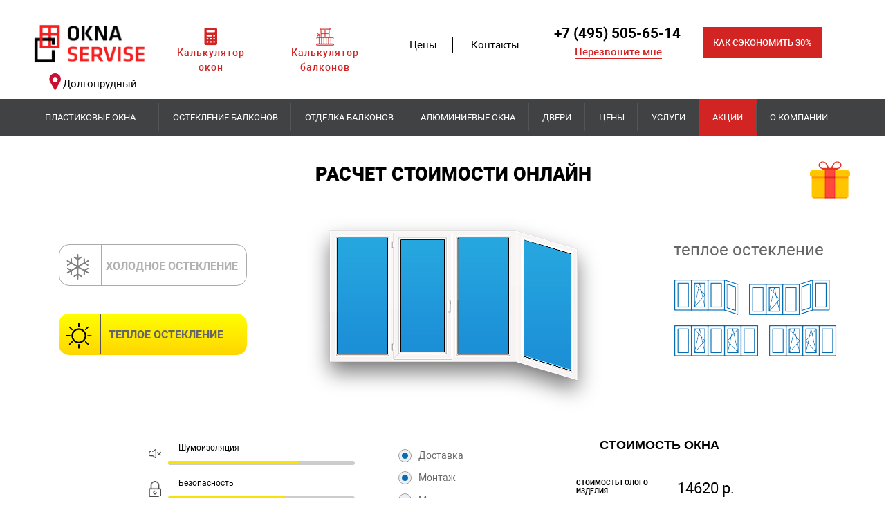

--- FILE ---
content_type: text/html; charset=UTF-8
request_url: https://www.dolgoprudnyi.okna-servise.com/ceny-plastikovye-okna/osteklenie-calculator/
body_size: 22859
content:
<!DOCTYPE html>
<html>
<head>
	<base href="https://www.dolgoprudnyi.okna-servise.com/">
	<meta charset="utf-8">
	<title>Калькулятор остекления балконов в Долгопрудном онлайн. Расчет стоимости.</title>
	<meta name="description" content="РЕЙТИНГ 5/5★.Калькулятор остекления балконов в Долгопрудном  от производителя. ✔️Расчет стоимости  остекления лоджий онлайн.✔️ Цены снижены ✔️Скидки до 43% ✔️БЕСПРОЦЕНТНАЯ рассрочка  6 месяцев ✔️Гарантия 3 года ✔Замер бесплатно!«Окна-Сервис»">
	<meta name="keywords" content="">
	<meta http-equiv="X-UA-Compatible" content="IE=edge">
	<meta name="viewport" content="width=device-width, initial-scale=1">
	<meta name="cmsmagazine" content="c8af53c9a69d219d754412e71155cbed" />
	<meta name="google-site-verification" content="wFqS9yElGUGQSqQf2wB0qy_bblbMBKIQRm-oOoQO8bc" />
	<meta name="yandex-verification" content="67307eab07d67d9f" />
	<meta name='yandex-verification' content='794882a8ba3b1a10' />
	<meta name="yandex-verification" content="e5fba92ea12f3b26" />
<script src="https://ajax.googleapis.com/ajax/libs/jquery/1.9.1/jquery.min.js"></script>
<link rel='stylesheet' id='main-css' href='/style.css?ver=4.8.7' type='text/css' media="all" />
	<!-- favicon -->	
	<link rel="shortcut icon" href="/assets/templates/new/img/favicon/favicon.ico" type="image/x-icon">
<script src="/assets/js/maske.js"></script>
	<!-- css -->
	<link rel="stylesheet" href="/assets/templates/new/css/fonts.min.css">
	<link rel="stylesheet" href="/assets/templates/new/css/libs.min.css">
	<link rel="stylesheet" href="/assets/templates/new/css/common.css">
		
	
	<meta property="og:locale" content="ru_RU" />
	<meta property="og:type" content="website" />
	<meta property="og:site_name" content="Окна Сервис" />
	<meta property="og:url" content="https://www.msk.okna-servise.com/"/>
	<meta property="og:title" content="Калькулятор остекления балконов в Долгопрудном онлайн. Расчет стоимости."/>
	<meta property="og:description" content="РЕЙТИНГ 5/5★.Калькулятор остекления балконов в Долгопрудном  от производителя. ✔️Расчет стоимости  остекления лоджий онлайн.✔️ Цены снижены ✔️Скидки до 43% ✔️БЕСПРОЦЕНТНАЯ рассрочка  6 месяцев ✔️Гарантия 3 года ✔Замер бесплатно!«Окна-Сервис»"/>
	<meta property="og:image" content="https://www.msk.okna-servise.com/assets/templates/new/img/mains/logo.png"/>	
			<script src="//cdn.callibri.ru/callibri.js" type="text/javascript" charset="utf-8"></script>
	 <script type="text/javascript" src="/assets/js/jquery.lazy.min.js"></script>
    <script type="text/javascript" src="/assets/js/jquery.lazy.plugins.min.js"></script>
		<script>
			jQuery(function($) {
        $('.lazy').Lazy({
        // your configuration goes here
        scrollDirection: 'vertical',
        effect: 'fadeIn',
        visibleOnly: true,
        onError: function(element) {
            console.log('error loading ' + element.data('src'));
        }
    });
    });
	</script>
	
</head>

<body>
	
	<div class="kupongrey-btn" style="display: block;"></div>
	<div class="kupongrey" style="display: none;">
        <br>
        <div class="kuponbg" style="display: block; transform: translate(670px, -102px) scale(0, 0);">
            <div class="kuponclose"></div>
            <br><br><br>
            <p class="main-co-v424" style="font-size: 60px; color: #ff0000; text-transform: uppercase; text-align: center; font-weight: bold !important;">
                Поздравляем!</p>
            <br>
            <p style="font-size: 24px; font-weight: bold; color: #000000; text-align: center; margin-bottom:7px;">
                Вам доступна дополнительная скидка на пластиковые окна 7%!</p>
            <p style="font-size: 22px; margin-bottom: 20px; font-weight:400; color: #000000; text-align: center;">
                Для получения скидки заполните форму ниже:</p>
            <div class="kupon_cifra">
                <div id="xForm__formsformpresent">

 <form method="post" action="" id="podarokajax" name="podarokajax">
 
    <div class="inpnametort">
        <input type="text" placeholder="Имя" name="form_text_1" id="form_text_1_pozdr">
    </div>
    <div class="inpteltort">
        <input type="text" placeholder="Телефон" name="form_text_2" class="phonemask" id="form_text_2_pozdr">
    </div>
    <div id="here-results" class="text-center">

	        <input class="block-center calc_it" type="button"  value="Отправить" onclick="podarokajaxx('messegeResult', 'podarokajax', '/podarokajax.php')"/>
	
	</div>
   <div id="here-results2"></div>
</form></div>
                
            </div>
        </div><!--kuponbg -->
    </div>
		
<script type='text/javascript' src='/assets/js/1/modernizr.js?ver=4.9.8'></script>

<style>
.menu-top__content-center {
    background-color: #2f2f31;
}

.is-under-slider.is-to-top .menu-top__second-holder {
    top: 100%;
    position: absolute;
    z-index: 9999;
    bottom: auto;
	 background-color: #2f2f31;
}

</style>
<div itemscope="" itemtype="https://schema.org/Organization">
<meta itemprop="name" content='"Окна Сервис"'>
<div itemprop="address" itemscope="" itemtype="https://schema.org/PostalAddress">
<meta itemprop="addressLocality" content="Москва">
<meta itemprop="postalCode" content="142105">
<meta itemprop="streetAddress" content="ул. Б. Серпуховская, 43">
</div>
<div itemprop="address" itemscope="" itemtype="https://schema.org/PostalAddress">
<meta itemprop="addressLocality" content="Москва">
<meta itemprop="postalCode" content="117519">
<meta itemprop="streetAddress" content="ул. Кировоградская, 15">
</div>	
<meta itemprop="email" content="os@okna-servise.com">
<meta itemprop="telephone" content="+7 (495) 505-65-14">
</div><script type="text/javascript" src="//ajax.googleapis.com/ajax/libs/jquery/2.1.4/jquery.min.js?ver=4.8.7"></script>
<script type="text/javascript" src="/assets/js/j2.js"></script>

<script>
	$(document).on("click", "#o91", function (e) {
      e.preventDefault();
  var t = $(this).attr('href');
  $("#popup1").addClass('active');
  $("#popup1").children('div').addClass('active');
 $("#popup1").show();
 return false;
});

</script>

<div class="whatsappmobility">
<a href="whatsapp://send/?phone=+79777148125"><img alt="whatsapp" src="/assets/templates/new/img/Whatsapp-Logo-Icon.png" /></a>
</div>
<!--
<a href="/opros/" class="smartquiz__open-btn smartquiz__position-left_center smartquiz__open-btn_5259 smartquiz__open-btn-show">
		<div class="smartquiz__btn-image-box">
		<img class="smartquiz__btn-image" src="/assets/templates/new/img/gift.svg">
	</div>
		<span>СУПЕР СКИДКА 50% - ПОЛУЧИ СЕЙЧАС!</span>
</a>
-->
<script>
	$(document).ready(function () {
		$('.select-region-mobile').click(function () {
			

			
			
			var check_reg_class = $( ".class-region-block-mobile" ).hasClass( "regactiv" );
			
			if(check_reg_class == true){
				$(".class-region-block-mobile").removeClass("regactiv");
			}else{
				$(".class-region-block-mobile").addClass("regactiv");
			}
			return false;
		});
	});
		$(document).mouseup(function (e) {
    var container = $(".class-region-block-mobile");
    if (container.has(e.target).length === 0){
       	$(".class-region-block-mobile").removeClass("regactiv");
    }
});
	</script>

<header class="h-wrap">



  <div class="h-pane-main h-pane h-container bs-anim">
    <div class="h-pane__logo">
      <a href="/" title="Окна сервис">
        <img class="bs-anim" src="/images/logo2.png" alt="Пластиковые окна в Долгопрудном" title="Пластиковые окна в Долгопрудном">
      </a>
    </div>

    <div class="h-pane__calc">
     <img class="location-icon-f" src="/assets/templates/new/img/location-icon.png" /><a class="select-region-mobile" href="#">Долгопрудный</a>

    </div>    

 
 
    <div class="h-pane__links">

			
      <div class="h-pane__call right hhephone">
        <div class="h-pane__call-phone call-phone_link"><a href="tel:+74955056514">+7 (495) 505-65-14</a></div>

        <div class="h-pane__call-text">или <span class="modalform orange" id="o91" href="#popup1">закажите звонок</span>         
        </div>
      </div>
      
      <div class="menu-toggle-button h-pane__menu-btn">
        <div class="h-pane__menu-btn-ico"><img src="/images/icon-menu.svg" alt="меню" title="меню"></div>
        <div class="h-pane__menu-btn-close"></div>          
        <div class="h-pane__menu-btn-label orange bs-anim">меню</div>
      </div>
    </div>
    
  </div>
  
   <div class="nav__bar-calc nav__bar-pane bs-anim nav-down">
     
	<div class="col-lg-6">
	 <a href="/calculator/" target="_blank">
        <img src="/images/icon-calc.svg"> 
        <span>Калькулятор <span class="rediska">окон</span></span>
        </a>
		</div>
		<div class="col-lg-6">
	 <a href="/price/osteklenie-calculator/" target="_blank">
        <img src="/images/icon-calc.svg"> 
        <span>Калькулятор <span class="rediska">балконов</span></span>
        </a>
		</div>
		<div style="clear:both;"></div>
    </div>
	
 <nav class="nav-hover bs-anim" style="">
<a class="closemenu-l" href="">x</a>
 <div class="nav__bar-calc nav__bar-pane bs-anim nav-down">
     &nbsp;
    </div>


	<div class="menu-wrapper" role="menu">
		
	
	<ul>
	<li id="bx_1847241719_718" class="menu-has-submenu"><a href="/plastikovye-okna/">Пластиковые окна</a>
		<ul>
		<li id="bx_1847241719_719"><a href="/calculator/">Калькулятор</a></li>
		<li id="bx_1847241719_774"><a href="/plastikovye-okna/rehau/">Пластиковые окна REHAU</a></li>
		<li id="bx_1847241719_867"><a href="/plastikovye-okna/gotovye-okna/">Окна без установки</a></li>
		<li id="bx_1847241719_868"><a href="/plastikovye-okna/okna-na-dachu/">Окна для дачи</a></li>
		<li id="bx_1847241719_728"><a href="/pod-klyuch/">Окна под ключ</a></li>
		<li id="bx_1847241719_870"><a href="/plastikovye-okna/cvetnye-plastikovye-okna/">Цветные окна</a></li>
		<li id="bx_1847241719_726"><a href="/plastikovye-okna/plastikovye-okna-s-fortochkoj/">Окна с форточкой</a></li>
		<li id="bx_1847241719_858"><a href="/plastikovye-okna/plastikovije-okna-s-raskladkoj/">Окна с раскладкой</a></li>
		<li id="bx_1847241719_861"><a href="/plastikovye-okna/balkonnyj-blok/">Балконные блоки</a></li>
		<li id="bx_1847241719_773"><a href="/plastikovye-okna/panoramnye-okna/">Панорамные окна</a></li>
		<li id="bx_1847241719_864"><a href="/plastikovye-okna/erkernye/">Эркерные окна</a></li>
		<li id="bx_1847241719_863"><a href="/plastikovye-okna/standartnye-razmery-plastikovyh-okon/">Стандартные размеры окон</a></li>
		<li id="bx_1847241719_740"><a href="/plastikovye-okna/odnostvorchatye/">1 створчатые</a></li>
		<li id="bx_1847241719_865"><a href="/plastikovye-okna/dvuhstvorcitije-plastikovie-okna/">2-х створчатые окна</a></li>
		<li id="bx_1847241719_866"><a href="/plastikovye-okna/trehsvorcitije-plastikovije-okna/">3-х створчатые</a></li>
		</ul>
	
	<p class="menu-go-submenu"></p></li>
	<li id="bx_1847241719_699" class="menu-has-submenu"><a href="/osteklenie-balkonov/">Остекление балконов</a>
		<ul>
		<li id="bx_1847241719_700"><a href="/price/osteklenie-calculator/">Калькулятор остекления балконов</a></li>
		<li id="bx_1847241719_857"><a href="/osteklenie-balkonov/holodnoje/">Холодное остекление</a></li>
		<li id="bx_1847241719_701"><a href="/osteklenie-balkonov/teploe/">Теплое остекление</a></li>
		<li id="bx_1847241719_702"><a href="/osteklenie-balkonov/panoramnoe/">Панорамное остекление</a></li>
		<li id="bx_1847241719_703"><a href="/osteklenie-balkonov/s-kryishej/">Остекление с крышей</a></li>
		<li id="bx_1847241719_704"><a href="/osteklenie-balkonov/s-vynosom/">Остекление с выносом</a></li>
		<li id="bx_1847241719_704"><a href="/service/osteklenie-alyuminievym-profilem/">Остекление алюминиевым профилем</a></li>
		</ul>
	
	<p class="menu-go-submenu"></p></li>
	
	<li id="bx_1847241719_869"  class="menu-has-submenu"><a href="/otdelka-balkona/">Отделка балконов</a>
	
	<ul>
		<li id="bx_1847241719_87"><a href="/otdelka-balkona/remont-balkonov-i-lodzhii/">Ремонт балкона</a></li>
		</ul>
	<p class="menu-go-submenu"></p>
	</li>
	
	
	<li id="bx_1847241719_707"><a href="/alyuminievye-okna/alyuminievye-okna-provedal/">Алюминиевые окна</a></li>
	
	<li id="bx_1847241719_730" class="menu-has-submenu withul"><a href="/dveri/plastikovye-dveri/balkonnye/">Двери</a>
		<ul>
		<li id="bx_1847241719_731" ><a href="/dveri/plastikovye-dveri/vkhodnye/">Пластиковые двери</a>
		<ol class="pd8">
		<li id="bx_1847241719_701"><a href="/dveri/plastikovye-dveri/vkhodnye/">Входные</a></li>
		<li id="bx_1847241719_702"><a href="/dveri/plastikovye-dveri/balkonnye/">Балконные</a></li>
		
		</ol>
		</li>
		
		
		
		
		<li id="bx_1847241719_732"><a href="/dveri/aluminievie-vhodnie-dveri/">Алюминиевые входные двери</a></li>
		<li id="bx_1847241719_733"><a href="/dveri/ofisnye-peregorodki/">Офисные перегородки</a></li>
		
		</ul>
	
	<p class="menu-go-submenu"></p></li>
	<li id="bx_1847241719_741" class="menu-has-submenu"><a href="/ceny-plastikovye-okna/">Цены</a>
		<ul>
		<li id="bx_1847241719_744"><a href="/calculator/">Калькулятор</a></li>
		<li id="bx_1847241719_836"><a href="/plastikovye-okna/gotovye-okna/">Цены на готовые окна</a></li>
		<li id="bx_1847241719_860"><a href="/price/pvc_price/">Цена с установкой</a></li>
		<li id="bx_1847241719_841"><a href="/price/rassrochka/">Окна в рассрочку</a></li>
		</ul>
	
	<p class="menu-go-submenu"></p></li>
	
	
	<li id="bx_1847241719_746" class="menu-has-submenu"><a href="/service/">Услуги</a>
		<ul>
		<li id="bx_1847241719_747"><a href="/service/okna_remont/">Ремонт окон</a></li>
		<li id="bx_1847241719_810"><a href="/osteklenie/osteklenie-terrasy/">Остекление веранды</a></li>
		<li id="bx_1847241719_815"><a href="/osteklenie/osteklenie-besedok/">Остекление беседок</a></li>
		<li id="bx_1847241719_809"><a href="/osteklenie/osteklenie-krylca/">Остекление крыльца</a></li>
		<li id="bx_1847241719_811"><a href="/plastikovye-okna/okna-v-dom/">Остекление коттеджей</a></li>
		<li id="bx_1847241719_814"><a href="/alyuminievye-okna/zimnij-sad-v-dome/">Зимний сад в дом</a></li>
		<li id="bx_1847241719_820"><a href="/service/ustanovka-okon/">Установка окон</a></li>
		<li id="bx_1847241719_813"><a href="/service/zamena-okon-na-plastikovye/">Замена окон на пластиковые</a></li>
		</ul>
	
	<p class="menu-go-submenu"></p></li>
	
	
	<li id="bx_1847241719_745"><a href="/akcii-i-skidki/">Акции</a></li>
	
	<li id="bx_1847241719_756" class="menu-has-submenu"><a href="/about/">О компании</a>
		<ul>
		<li id="bx_1847241719_758"><a href="/about/dileram/">Дилерам</a></li>
		<li id="bx_1847241719_759"><a href="/about/novosti/">Новости</a></li>
		<li id="bx_1847241719_760"><a href="/about/vakansii/">Вакансии</a></li>
		</ul>
	
	<p class="menu-go-submenu"></p></li>
	<li id="bx_1847241719_765"><a href="/contacts/">Контакты</a></li>
	</ul>

<div style="clear:both;"></div>
			<div class="header-links">
				<a id="o91" href="#popup1">Заявка на сервис</a>
				<a href="/pay-online/">Онлайн-оплата</a>
			</div>
			<div class="menu-mobile-info">
				<a href="tel:+7495056514"><span class="header-phone-number call_phone_1"><span>+7 (495)</span> 505-65-14</span><br></a>
				<span class="header-phone-worktime">c 9:00 до 18:00</span>

				<!-- <div class='header-button'><span class="btn btn-default white zakaz_button">Заказать звонок</span></div> -->
			</div>
		</div>
	</nav>
  
  
  
  
</header>
<div class="heightats"></div>

<div style="clear:both;"></div>
<div class="class-region-block-mobile">
	 
	 
  <table>
	 <tr>
	 <td><a href="https://www.msk.okna-servise.com">Москва</a></td>
	 </tr>
	 <tr>
	 <td><a href="https://www.okna-servise.com">Подольск</a></td>
	 </tr>
	 <tr>
	 <td><a href="https://www.serpuhov.okna-servise.com">Серпухов</a></td>
	 </tr>
	 <tr>
	 <td><a href="https://www.mytishi.okna-servise.com">Мытищи</a></td>
	 </tr>
	  <tr>
	 <td><a href="https://www.sergiev-posad.okna-servise.com">Сергиев Посад</a></td>
	 </tr>
	  <tr>
	 <td><a href="https://www.balashiha.okna-servise.com">Балашиха</a></td>
	 </tr>
	 <tr>
	 <td><a href="https://www.zelenograd.okna-servise.com">Зеленоград</a></td>
	 </tr>
	  <tr>
	 <td><a href="https://www.krasnogorsk.okna-servise.com">Красногорск</a></td>
	 </tr>
	  <tr>
	 <td><a href="https://www.voskresensk.okna-servise.com">Воскресенск</a></td>
	 </tr>
	 <tr>
	 <td><a href="https://www.pushkino.okna-servise.com">Пушкино</a></td>
	 </tr>
	  <tr>
	 <td><a href="https://www.lobnya.okna-servise.com">Лобня</a></td>
	 </tr> 
	   <tr>
	 <td><a href="https://www.schelkovo.okna-servise.com">Щёлково</a></td>
	 </tr>
	  <tr>
	 <td><a href="https://www.chehov.okna-servise.com">Чехов</a></td>
	 </tr>
	  <tr>
	 <td><a href="https://www.noginsk.okna-servise.com">Ногинск</a></td>
	 </tr> 
	  <tr>
	 <td><a href="https://www.korolev.okna-servise.com">Королев</a></td>
	 </tr>
	 <tr>
	 <td><a href="https://www.ramenskoe.okna-servise.com">Раменское</a></td>
	 </tr>
	 <tr>
	 <td><a href="https://www.elektrostal.okna-servise.com">Электросталь</a></td>
	 </tr>
	 <tr>
	 <td><a href="https://www.odintsovo.okna-servise.com">Одинцово</a></td>
	 </tr>
	 <tr>
	 <td><a href="https://www.domodedovo.okna-servise.com">Домодедово</a></td>
	 </tr>
	  <tr>
	 <td><a href="https://www.himki.okna-servise.com">Химки</a></td>
	 </tr>
	  <tr>
	 <td><a href="https://www.egorevsk.okna-servise.com">Егорьевск</a></td>
	 </tr> 
	 <tr>
	 <td><a href="https://www.dmitrov.okna-servise.com">Дмитров</a></td>
	 </tr>
	 <tr>
	 <td><a href="https://www.reutov.okna-servise.com">Реутов</a></td>
	 </tr>
	 <tr>
	 <td><a href="https://www.klin.okna-servise.com">Клин</a></td>
	 </tr> 
	 <tr>
	 <td><a href="https://www.zhukovskiy.okna-servise.com">Жуковский</a></td>
	 </tr>
	  <tr>
	 <td><a href="https://www.lyubertsy.okna-servise.com">Люберцы</a></td>
	 </tr>
	 <tr>
	 <td><a href="https://www.vidnoe.okna-servise.com">Видное</a></td>
	 </tr>
	
	 <tr>
	 <td><a href="https://www.ivanteevka.okna-servise.com">Ивантеевка</a></td>
	 </tr>
	  <tr>
	 <td><a href="https://www.orehovo-zuevo.okna-servise.com">Орехово-Зуево</a></td>
	 </tr>
	 <tr>
	 <td><a href="https://www.stupino.okna-servise.com">Ступино</a></td>
	 </tr>
	 <tr>
	 <td><a href="https://www.sherbinka.okna-servise.com">Щербинка</a></td>
	 </tr>
	 <tr>
	 <td><a href="https://www.tula.okna-servise.com">Тула</a></td>
	 </tr>
	  <tr>
	 <td><a href="https://www.kaluga.okna-servise.com">Калуга</a></td>
	 </tr>
	 <tr>
	 <td><a href="https://www.troitsk.okna-servise.com">Троицк</a></td>
	 </tr>
	 <tr>
	 <td><a href="https://www.dzerzhinskij.okna-servise.com">Дзержинский</a></td>
	 </tr>
	 <tr>
	 <td>&nbsp;</td>
	 </tr>
	 </table>
	 
	 
 </div>
 
 
 
 <script type="text/javascript" src="/js/jquery.menu.aim.js"></script>
<script type="text/javascript" src="/js/mobile-js.js"></script>  
	  
<div class="container top_blocka">
	  	<div class="row">
		  	<div class="col-md-2 col-sm-4 nopaddingleft">
			  	<div class="top_block__logo">
 
<a href="/"><img alt="logo" src="/images/logo2.png"></a>
 
  		<div style="clear:both;"></div>
	<script>
	$(document).ready(function () {
		$('.select-region').click(function () {
			
			
			var check_reg_class = $( ".class-region-block" ).hasClass( "regactiv" );
			
			if(check_reg_class == true){
				$(".class-region-block").removeClass("regactiv");
			}else{
				$(".class-region-block").addClass("regactiv");
			}
			return false;
		});
	});
	$(document).mouseup(function (e) {
    var container = $(".class-region-block");
    if (container.has(e.target).length === 0){
       	$(".class-region-block").removeClass("regactiv");
    }
});
	</script>
	<div style="clear:both;"></div>
	<link rel="stylesheet" href="/assets/templates/new/css/goroda.css">
 <img class="location-icon-f" src="/assets/templates/new/img/location-icon.png" /><a class="select-region" href="#">Долгопрудный</a>

 <div class="class-region-block">
	 
	 <table>
	 <tr>
	 <td><a href="https://www.msk.okna-servise.com">Москва</a></td>
	 </tr>
	 <tr>
	 <td><a href="https://www.okna-servise.com">Подольск</a></td>
	 </tr>
	 <tr>
	 <td><a href="https://www.serpuhov.okna-servise.com">Серпухов</a></td>
	 </tr>
	 <tr>
	 <td><a href="https://www.mytishi.okna-servise.com">Мытищи</a></td>
	 </tr>
	  <tr>
	 <td><a href="https://www.sergiev-posad.okna-servise.com">Сергиев Посад</a></td>
	 </tr>
	  <tr>
	 <td><a href="https://www.balashiha.okna-servise.com">Балашиха</a></td>
	 </tr>
	 <tr>
	 <td><a href="https://www.zelenograd.okna-servise.com">Зеленоград</a></td>
	 </tr>
	  <tr>
	 <td><a href="https://www.krasnogorsk.okna-servise.com">Красногорск</a></td>
	 </tr>
	  <tr>
	 <td><a href="https://www.voskresensk.okna-servise.com">Воскресенск</a></td>
	 </tr>
	 <tr>
	 <td><a href="https://www.pushkino.okna-servise.com">Пушкино</a></td>
	 </tr>
	  <tr>
	 <td><a href="https://www.lobnya.okna-servise.com">Лобня</a></td>
	 </tr> 
	   <tr>
	 <td><a href="https://www.schelkovo.okna-servise.com">Щёлково</a></td>
	 </tr>
	  <tr>
	 <td><a href="https://www.chehov.okna-servise.com">Чехов</a></td>
	 </tr>
	  <tr>
	 <td><a href="https://www.noginsk.okna-servise.com">Ногинск</a></td>
	 </tr> 
	  <tr>
	 <td><a href="https://www.korolev.okna-servise.com">Королев</a></td>
	 </tr>
	 <tr>
	 <td><a href="https://www.ramenskoe.okna-servise.com">Раменское</a></td>
	 </tr>
	 <tr>
	 <td><a href="https://www.elektrostal.okna-servise.com">Электросталь</a></td>
	 </tr>
	 <tr>
	 <td><a href="https://www.odintsovo.okna-servise.com">Одинцово</a></td>
	 </tr>
	 <tr>
	 <td><a href="https://www.domodedovo.okna-servise.com">Домодедово</a></td>
	 </tr>
	  <tr>
	 <td><a href="https://www.himki.okna-servise.com">Химки</a></td>
	 </tr>
	  <tr>
	 <td><a href="https://www.egorevsk.okna-servise.com">Егорьевск</a></td>
	 </tr> 
	 <tr>
	 <td><a href="https://www.dmitrov.okna-servise.com">Дмитров</a></td>
	 </tr>
	 <tr>
	 <td><a href="https://www.reutov.okna-servise.com">Реутов</a></td>
	 </tr>
	 <tr>
	 <td><a href="https://www.klin.okna-servise.com">Клин</a></td>
	 </tr> 
	 <tr>
	 <td><a href="https://www.zhukovskiy.okna-servise.com">Жуковский</a></td>
	 </tr>
	  <tr>
	 <td><a href="https://www.lyubertsy.okna-servise.com">Люберцы</a></td>
	 </tr>
	 <tr>
	 <td><a href="https://www.vidnoe.okna-servise.com">Видное</a></td>
	 </tr>
	
	 <tr>
	 <td><a href="https://www.ivanteevka.okna-servise.com">Ивантеевка</a></td>
	 </tr>
	  <tr>
	 <td><a href="https://www.orehovo-zuevo.okna-servise.com">Орехово-Зуево</a></td>
	 </tr>
	 <tr>
	 <td><a href="https://www.stupino.okna-servise.com">Ступино</a></td>
	 </tr>
	 <tr>
	 <td><a href="https://www.sherbinka.okna-servise.com">Щербинка</a></td>
	 </tr>
	 <tr>
	 <td><a href="https://www.tula.okna-servise.com">Тула</a></td>
	 </tr>
	  <tr>
	 <td><a href="https://www.kaluga.okna-servise.com">Калуга</a></td>
	 </tr>
	 <tr>
	 <td><a href="https://www.troitsk.okna-servise.com">Троицк</a></td>
	 </tr>
	 <tr>
	 <td><a href="https://www.dzerzhinskij.okna-servise.com">Дзержинский</a></td>
	 </tr>
	 <tr>
	 <td>&nbsp;</td>
	 </tr>
	 </table>
	 
 </div>

</div>
		  	</div>
	  
	   
	   <div class="col-md-1 col-sm-1">
	 <div class="hecals">
	 <img src="/images/calc.png" />
			  		<a href="/calculator/" class="mini-menu__item1">Калькулятор окон</a>		
	</div>
	</div>
	
	
	 <div class="col-md-2 col-sm-2">
	 <div class="hecals">
	 <img src="/images/balcony.png" />
			  		<a href="/ceny-plastikovye-okna/osteklenie-calculator/" class="mini-menu__item1">Калькулятор <br>балконов</a>		
	</div>
	</div>

	
	
	
	  <div style="padding: 0;" class="col-md-3 col-sm-3">
			  <ul class="tophedmenu">
					
					<li><a href="/ceny-plastikovye-okna/">Цены</a></li>
				  
					<li><a href="/contacts/">Контакты</a></li>
				  
		
				</ul>
	
	</div>
	
	
					
		<div class="col-md-3 col-sm-3">
			
			<div class="hhephone">
				<div class="phonc"><a href="tel:+74955056514">+7 (495) 505-65-14</a></div>
				<span><a id="o91" href="#popup1">Перезвоните мне</a></span>
			</div>
</div>		
	<div class="col-md-3 col-sm-3 bbd">
		<div class="secono"><a href="/opros/">Как сэкономить 30%</a></div>
</div>		
	
			
			
	  	</div>
		<div class="row">
		
		<nav class="navbar">
					<!-- navbar-header -->
					<div class="navbar-header">
						<p>Меню</p>
						<button type="button" class="navbar-toggle" data-toggle="collapse" data-target="#nav">
							<i class="fa fa-bars"></i>
						</button>								
					</div>
					<!-- /.navbar-header -->
					<!-- navbar-collapse -->	
					<div class="collapse navbar-collapse" id="nav">
					
					
						<div id="las1"></div>
					</div>
					<!-- /.navbar-collapse -->
				</nav>
</div>		
				
				
	  </div>
	  <div style="clear:both;"></div>
	  <div class="header__bottom">
	<div class="header__line">
		<div class="header__bottom-center">
			 	<div class="menu-top bem is-fullwidth is-under-slider is-to-top">
	<div class="menu-top__plate">
	<ul class="menu-top__first-level">
		<li class="menu-top__first-item is-x-state is-contain"><a href="/plastikovye-okna/" class="menu-top__first-link">Пластиковые окна</a>			<div class="menu-top__second-holder hover-show">
				<div class="menu-top__content-center">
						<div class="menu-top__second-level">
						

															<ul class="menu-top__col">
															
											<li class="menu-top__second-item is-1-cols">
											<a href="/calculator/" class="menu-top__second-link">Калькулятор</a>
											</li>
											<li class="menu-top__second-item is-1-cols">
											<a href="/plastikovye-okna/rehau/" class="menu-top__second-link">Пластиковые окна REHAU</a>
											</li>
											<li class="menu-top__second-item is-1-cols">
											<a href="/plastikovye-okna/gotovye-okna/" class="menu-top__second-link">Окна без установки</a>
											</li>
																<li class="menu-top__second-item is-1-cols">
											<a href="/plastikovye-okna/okna-na-dachu/" class="menu-top__second-link">Окна для дачи</a>
																</li>
				
																	</ul>
															<ul class="menu-top__col">
																
																<li class="menu-top__second-item is-1-cols">
											<a href="/pod-klyuch/" class="menu-top__second-link">Окна под ключ</a>
																</li>
																<li class="menu-top__second-item is-1-cols">
											<a href="/plastikovye-okna/cvetnye-plastikovye-okna/" class="menu-top__second-link">Цветные окна</a>
																</li>
																<li class="menu-top__second-item is-1-cols">
											<a href="/plastikovye-okna/plastikovye-okna-s-fortochkoj/" class="menu-top__second-link">Окна с форточкой</a>
																</li>		
<li class="menu-top__second-item is-1-cols">
											<a href="/plastikovye-okna/plastikovije-okna-s-raskladkoj/" class="menu-top__second-link">Окна с раскладкой</a>
																</li>																	
																	</ul>
														
														
														
														<ul class="menu-top__col">
											<li class="menu-top__second-item is-1-cols">
											<a href="/plastikovye-okna/balkonnyj-blok/" class="menu-top__second-link">Балконные блоки</a>
																</li>
																<li class="menu-top__second-item is-1-cols">
											<a href="/plastikovye-okna/panoramnye-okna/" class="menu-top__second-link">Панорамные окна</a>
																</li>
																	
																<li class="menu-top__second-item is-1-cols">
											<a href="/plastikovye-okna/erkernye/" class="menu-top__second-link">Эркерные окна</a>
																</li>
																							
																	</ul>
																	
											
																	<ul class="menu-top__col">
											<li class="menu-top__second-item is-1-cols">
											<a href="/plastikovye-okna/standartnye-razmery-plastikovyh-okon/" class="menu-top__second-link">Стандартные размеры окон</a>
																</li>
																	<li class="menu-top__second-item is-1-cols">
											<a href="/plastikovye-okna/odnostvorchatye/" class="menu-top__second-link">1 створчатые</a>
																</li>
																		<li class="menu-top__second-item is-1-cols">
											<a href="/plastikovye-okna/dvuhstvorchatye-plastikovye-okna/" class="menu-top__second-link">2-х створчатые</a>
																</li>
																	<li class="menu-top__second-item is-1-cols">
											<a href="/plastikovye-okna/trehstvorchatye-plastikovye-okna/" class="menu-top__second-link">3-х створчатые</a>
																</li>
																				
																	</ul>
																	
																	
																	
						</div>
				</div>
			</div>
				</li>
		<li class="menu-top__first-item is-x-state is-contain"><a href="/osteklenie-balkonov/" class="menu-top__first-link">Остекление балконов</a>			<div class="menu-top__second-holder hover-show">
				<div class="menu-top__content-center">

						<div class="menu-top__second-level">

	
															<ul class="menu-top__col">
															<li class="menu-top__second-item is-1-cols">
											<a href="/price/osteklenie-calculator/" class="menu-top__second-link">Калькулятор остекления балконов</a>
																					</li>
															<li class="menu-top__second-item is-1-cols">
											<a href="/osteklenie-balkonov/holodnoje/" class="menu-top__second-link">Холодное остекление</a>
																
																					</li>
																							<li class="menu-top__second-item is-1-cols">
											<a href="/osteklenie-balkonov/teploe/" class="menu-top__second-link">Теплое остекление</a>

																
																					</li>
																					<li class="menu-top__second-item is-1-cols">
																<a href="/osteklenie-balkonov/panoramnoe/" class="menu-top__second-link">Панорамное остекление</a>
															</li>
																	</ul>
																	<ul class="menu-top__col">
															
																					<li class="menu-top__second-item is-1-cols">
											<a href="/osteklenie-balkonov/s-kryishej/" class="menu-top__second-link">Остекление с крышей</a>
																
																					</li>
																							<li class="menu-top__second-item is-1-cols">
											<a href="/osteklenie-balkonov/s-vynosom/" class="menu-top__second-link">Остекление с выносом</a>

																					</li>
																					
																					<li class="menu-top__second-item is-1-cols">
																<a href="/service/osteklenie-alyuminievym-profilem/" class="menu-top__second-link">Остекление алюминиевым профилем</a>
															</li>

															
															
																	</ul>
																	
													
							
						</div>
			
				</div>
			</div>
				</li>		
<li class="menu-top__first-item is-x-state"><a href="/otdelka-balkona/" class="menu-top__first-link">Отделка балконов</a>	

	<div class="menu-top__second-holder hover-show">
				<div class="menu-top__content-center">

						<div class="menu-top__second-level">

	
															<ul class="menu-top__col">
																													<li class="menu-top__second-item is-1-cols">
											<a href="/otdelka-balkona/remont-balkonov-i-lodzhii/"><span class="menu-top__second-link">Ремонт балкона</span></a>
																							
																														</li>
																	</ul>
													
							
						</div>
						
						
				</div>
			</div>
			


	</li>




		<li class="menu-top__first-item is-x-state is-contain"><a href="/alyuminievye-okna/alyuminievye-okna-provedal/" class="menu-top__first-link">Алюминиевые окна</a>			<div class="menu-top__second-holder hover-show">
			</div>
				</li>
				
				
<li class="menu-top__first-item is-x-state is-contain"><a href="/dveri/plastikovye-dveri/vkhodnye/" class="menu-top__first-link">Двери</a>			<div class="menu-top__second-holder hover-show">
				<div class="menu-top__content-center">

						<div class="menu-top__second-level">

	
															<ul class="menu-top__col">
																													<li class="menu-top__second-item is-1-cols">
											<a href="/dveri/plastikovye-dveri/balkonnye/"><span class="menu-top__second-link">Пластиковые двери</span></a>
																							<div class="menu-top__third-holder">
													<ul class="menu-top__third-level ">
																													
																													<li class="menu-top__third-item">
																<a href="/dveri/plastikovye-dveri/vkhodnye/" class="menu-top__third-link">Входные</a>
															</li>
															
															<li class="menu-top__third-item">
																<a href="/dveri/plastikovye-dveri/balkonnye/" class="menu-top__third-link">Балконные</a>
															</li>
																											</ul>
												</div>
																					</li>
																	</ul>
													<ul class="menu-top__col">
																													<li class="menu-top__second-item is-1-cols">
											<a href="/dveri/aluminievie-vhodnie-dveri/" class="menu-top__second-link">Алюминиевые входные двери</a>
																
																					</li>
																		<li class="menu-top__second-item is-1-cols">
											<a href="/dveri/ofisnye-peregorodki/" class="menu-top__second-link">Офисные перегородки</a>
																
																					</li>
																					
																					
																		
																	</ul>
							
						</div>
						
						
				</div>
			</div>
				</li>
		
				
				
				<li class="menu-top__first-item is-x-state is-contain"><a href="/ceny-plastikovye-okna/" class="menu-top__first-link">Цены</a>			<div class="menu-top__second-holder hover-show">
				<div class="menu-top__content-center">

						<div class="menu-top__second-level">

															<ul class="menu-top__col">
															<li class="menu-top__second-item is-1-cols">
											<a href="/calculator/" class="menu-top__second-link">Калькулятор</a>
											</li>
															<li class="menu-top__second-item is-1-cols">
											<a href="/plastikovye-okna/gotovye-okna/" class="menu-top__second-link">Цены на готовые окна</a>
																</li>
											<li class="menu-top__second-item is-1-cols">
											<a href="/price/pvc_price/" class="menu-top__second-link">Окна с установкой</a>
																					</li>
																							
																					
																	</ul>
															<ul class="menu-top__col">
																													
																
																					<li class="menu-top__second-item is-1-cols">
											<a href="/price/rassrochka/" class="menu-top__second-link">Окна в рассрочку</a>
																					</li>
																					
																	</ul>
							
						</div>
				</div>
			</div>
				</li>	
				
		<li class="menu-top__first-item is-x-state is-contain"><a href="/service/" class="menu-top__first-link">Услуги</a>			<div class="menu-top__second-holder hover-show">
				<div class="menu-top__content-center">

						<div class="menu-top__second-level">

															<ul class="menu-top__col">
																													<li class="menu-top__second-item is-1-cols">
											<a href="/service/okna_remont/" class="menu-top__second-link">Ремонт окон</a>
																					</li>
																					
																													<li class="menu-top__second-item is-1-cols">
											<a href="/osteklenie/osteklenie-terrasy/" class="menu-top__second-link">Остекление веранды</a>
																
																					</li>
																			<li class="menu-top__second-item is-1-cols">
											<a href="/osteklenie/osteklenie-besedok/" class="menu-top__second-link">Остекление беседок</a>
																
																					</li>
																						<li class="menu-top__second-item is-1-cols">
											<a href="/osteklenie/osteklenie-krylca/" class="menu-top__second-link">Остекление крыльца</a>
																
																					</li>
																						
																	
																													
																	</ul>
															<ul class="menu-top__col">
															<li class="menu-top__second-item is-1-cols">
											<a href="/plastikovye-okna/okna-v-dom/" class="menu-top__second-link">Остекление коттеджей</a>
																</li>
															<li class="menu-top__second-item is-1-cols">
											<a href="/alyuminievye-okna/zimnij-sad-v-dome/" class="menu-top__second-link">Зимний сад в дом</a>
																</li>
																													<li class="menu-top__second-item is-1-cols">
											<a href="/service/ustanovka-okon/" class="menu-top__second-link">Установка окон</a>
											</li>
	
												<li class="menu-top__second-item is-1-cols">
											<a href="/service/zamena-okon-na-plastikovye/" class="menu-top__second-link">Замена окон на пластиковые</a>
											</li>				
																	</ul>
																	
																	
																
						</div>
				</div>
			</div>
				</li>
		<li class="menu-top__first-item is-x-state" style="background-color: #D32424;"><a href="/akcii-i-skidki/" class="menu-top__first-link akciiiskidki">Акции</a>		</li>
		
		
			<li class="menu-top__first-item is-x-state is-contain"><a href="/about/" class="menu-top__first-link">О компании</a>			<div class="menu-top__second-holder hover-show">
				<div class="menu-top__content-center">

						<div class="menu-top__second-level">

															<ul class="menu-top__col">
																													<li class="menu-top__second-item is-1-cols">
											<a href="/about/dileram/" class="menu-top__second-link">Дилерам</a>
																					</li>
																					
																													<li class="menu-top__second-item is-1-cols">
											<a href="/about/novosti/" class="menu-top__second-link">Новости</a>
																
																					</li>
																			<li class="menu-top__second-item is-1-cols">
											<a href="/about/vakansii/" class="menu-top__second-link">Вакансии</a>
																
																					</li>
																						
																						
																	
																													
																	</ul>
																	
																	
															
																	
																	
																	
																
						</div>
				</div>
			</div>
				</li>
			
		
	</ul>
	</div>
</div>
		</div>
	</div>
</div>


	<script type='text/javascript' src='//ajax.googleapis.com/ajax/libs/jquery/2.1.4/jquery.min.js?ver=4.8.7'></script>
	<script>
	$(document).on("click", "#o9", function (e) {
      e.preventDefault();
  var t = $(this).attr('href');
  $("#popup1").addClass('active');
  $("#popup1").children('div').addClass('active');
 $("#popup1").show();
});
$(document).on("click", "#o10", function (e) {
      e.preventDefault();
  var t = $(this).attr('href');
  $("#zam").addClass('active');
  $("#zam").children('div').addClass('active');
 $("#zam").show();
});



</script>
<script>
    function AjaxFormRequest5(result_id,formMain,url) {

                jQuery.ajax({
                    url:     url,
                    type:     "POST",
                    dataType: "html",
                    data: jQuery("#"+formMain).serialize(), 
                    success: function(response) {
					
                    //document.getElementById(result_id).innerHTML = response;
                },
                error: function(response) {
                document.getElementById(result_id).innerHTML = "<p>Возникла ошибка при отправке формы. Попробуйте еще раз</p>";
                }
             });

          
    }
	
</script>
<div class="wrap">
		<div class="container">
			<div class="row">
				<div class="col-xs-12">
				
				
				<section id="slide-calc" class="calc-bal">
           <div class="calc" id="calc">
                <div class="container">
                <div class="calc-in">
                    <h2 class="wow fadeInUp" style="visibility: visible;">РАСЧЕТ СТОИМОСТИ ОНЛАЙН</h2>
                    <div class="calc-in-columns" style="height: 295px;">
                        <div class="calc-in-column-left">
                            <div id="calc-type-econom" class="calc-type calc-type-econom" data-t="#hol">
                                <img src="assets/images/fa/snow.png" alt="" style="padding-right: 10px;">
                                <span style="font-size: 16px;">Холодное остекление</span>
                            </div>
                            <div id="calc-type-standart" class="calc-type calc-type-standart calc-type-hover calc-type-checked" data-t="#tep">
                                <img src="assets/images/fa/sun.png" alt="" style="padding-right: 10px;">
                                <span style="font-size: 16px;">Теплое остекление</span>
                            </div>
                        </div>
                        <div class="calc-in-column-center">
                            <img id="img1" class="calc-img-okno-big" src="assets/images/fa/1.png" style="display: inline">
                            <img id="img2" class="calc-img-okno-big" src="assets/images/fa/2.png" style="display: none">
                            <img id="img3" class="calc-img-okno-big" src="assets/images/fa/3.png" style="display: none">
                            <img id="img4" class="calc-img-okno-big" src="assets/images/fa/4.png" style="display: none">
                            <img id="img5" class="calc-img-okno-big" src="assets/images/fa/5.png" style="display: none">
                            <img id="img6" class="calc-img-okno-big" src="assets/images/fa/6.png" style="display: none">
                            <img id="img7" class="calc-img-okno-big" src="assets/images/fa/7.png" style="display: none">
                            <img id="img8" class="calc-img-okno-big" src="assets/images/fa/8.png" style="display: none">
                            <img id="img9" class="calc-img-okno-big" src="assets/images/fa/9.png" style="display: none">
                        </div>
                        <div class="calc-in-column-right">
                            <div id="tep" class="tt">
                                <div class="calc-right-header">теплое остекление</div>
                                <ul class="hot-b">
                                    <li id="b1" class="active">
                                        <a data-price="15620" href="#img1">
                                            <img src="assets/images/fa/1-1.png" alt="">
                                        </a></li>
                                    <li id="b2">
                                        <a data-price="19240" href="#img2">
                                            <img src="assets/images/fa/2-1.png" alt="">
                                        </a></li>
                                    <li id="b3">
                                        <a data-price="22120" href="#img3">
                                            <img src="assets/images/fa/3-1.png" alt="">
                                        </a></li>
                                    <li id="b4">
                                        <a data-price="20090" href="#img4">
                                            <img src="assets/images/fa/4-1.png" alt="">
                                        </a></li>
                                </ul>
                            </div>
                            <div id="hol" class="tt">
                                <div class="calc-right-header">холодное остекление</div>
                                <ul class="hot-b">
                                    <li id="b5">
                                        <a data-price="15090" href="#img5">
                                            <img src="assets/images/fa/5-1.png" alt="">
                                        </a>
                                    </li>
                                    <li id="b6">
                                        <a data-price="10430" href="#img6">
                                            <img src="assets/images/fa/6-1.png" alt="">
                                        </a>
                                    </li>
                                    <li id="b7">
                                        <a data-price="17350" href="#img7">
                                            <img src="assets/images/fa/7-1.png" alt="">
                                        </a>
                                    </li>
                                    <li id="b8">
                                        <a data-price="18402" href="#img8">
                                           <img src="assets/images/fa/8-1.png" alt=""> 
                                        </a>
                                    </li>
                                    <li id="b9">
                                        <a data-price="18920" href="#img9">
                                            <img src="assets/images/fa/9-1.png" alt="">
                                        </a>
                                    </li>
                                </ul>
                            </div>
                        </div>
                        <div style="clear: both;"></div>
                    </div>
                    <div class="calc-bottom">
                        <div class="calc-tech">
                            <div class="calc-tech-left">
                                <div class="calc-tech-text">Шумоизоляция</div>
                                <div class="calc-tech-bar-container">
                                    <img class="calc-tech-icon" src="assets/images/fa/icon_sound.png">
                                    <span class="calc-tech-bar-out">
                            <span id="tech-sound" class="calc-tech-bar-in"></span>
                                    </span>
                                </div>
                                <div class="calc-tech-text">Безопасность</div>
                                <div class="calc-tech-bar-container">
                                    <img class="calc-tech-icon" src="assets/images/fa/icon_lock.png">
                                    <span class="calc-tech-bar-out">
                            <span id="tech-lock" class="calc-tech-bar-in"></span>
                                    </span>
                                </div>
                                <div class="calc-tech-text">Солнцезащита</div>
                                <div class="calc-tech-bar-container">
                                    <img class="calc-tech-icon" src="assets/images/fa/icon_light.png">
                                    <span class="calc-tech-bar-out">
                            <span id="tech-light" class="calc-tech-bar-in"></span>
                                    </span>
                                </div>
                                <div class="calc-tech-text">Энергосбережение</div>
                                <div class="calc-tech-bar-container">
                                    <img class="calc-tech-icon" src="assets/images/fa/icon_temp.png">
                                    <span class="calc-tech-bar-out">
                            <span id="tech-temp" class="calc-tech-bar-in"></span>
                                    </span>
                                </div>
                            </div>
                            <div class="calc-tech-right">
                                <div class="tech-check-container">
                                    <input value="700" id="tech-deliver" class="tech-checkbox" type="checkbox" checked="">
                                    <label for="tech-deliver" class="tech-label">Доставка</label>
                                </div>
                                <div class="tech-check-container montaz-check">
                                    <input value="4386" id="tech-mount" class="tech-checkbox" type="checkbox" checked="">
                                    <label for="tech-mount" class="tech-label">Монтаж</label>
                                </div>
                                <div class="tech-check-container">
                                    <input value="900" id="tech-net" class="tech-checkbox" type="checkbox">
                                    <label for="tech-net" class="tech-label">Москитная сетка</label>
                                </div>
                                <div class="tech-check-container otliv-block">
                                    <input value="1170" id="tech-sills" class="tech-checkbox" type="checkbox">
                                    <label for="tech-sills" class="tech-label">Отливы</label>
                                </div>
                                <div class="tech-check-container podokonnik-block">
                                    <input value="1462" id="tech-windowsill" class="tech-checkbox" type="checkbox">
                                    <label for="tech-windowsill" class="tech-label">Подоконник</label>
                                </div>
                                <div class="tech-check-container kozirek-block">
                                    <input value="2924" id="tech-slopes" class="tech-checkbox" type="checkbox">
                                    <label for="tech-slopes" class="tech-label">Козырёк</label>
                                </div>
                            </div>
                            <div style="clear: both;"></div>
                        </div>
                        <div class="calc-cost">
                        <h3>Стоимость окна</h3>
                            <div class="calc-cost-empty">
                                <span class="calc-cost-text">Стоимость голого изделия</span>
                                <span class="calc-cost-price"><span id="calc-price-empty">14620</span>&nbsp;р.</span>
                            </div>
                            <div class="calc-cost-full">
                                <span class="calc-cost-text">Стоимость изделия <br>с комплектацией</span>
                                <span class="calc-cost-price"><span id="calc-price-fully">19706</span>&nbsp;р.</span>
                            </div>
                            <a href="#popup1" id="o9" class="modal calc-cost-btn">Вызвать инженера</a>
                        </div>
                        <div style="clear: both;"></div>
                    </div>
                </div>
                <div style="clear: both;"></div>
                </div>
            </div>
        </section>
				
		
				</div>
				</div>
			</div>
	</div>
	<script>
    function AjaxFormRequest4g(result_id,formMain,url) {

                jQuery.ajax({
                    url:     url,
                    type:     "POST",
                    dataType: "html",
                    data: jQuery("#"+formMain).serialize(), 
                    success: function(response) {
					
                    //document.getElementById(result_id).innerHTML = response;
                },
                error: function(response) {
                document.getElementById(result_id).innerHTML = "<p>Возникла ошибка при отправке формы. Попробуйте еще раз</p>";
                }
             });

          
    }
	
</script>
<script type="text/javascript">
	jQuery(document).ready(function() {
		jQuery('#slider_152').owlCarousel({
			responsive:{
				0:{ items:1 },
				480:{ items:4 },
				768:{ items:4 },
				980:{ items:4 },
				1200:{ items:5 },
				1500:{ items:5 }
			},
			autoplay : false,
			smartSpeed : 200,
			fluidSpeed : 200,
			autoplaySpeed : 200,
			navSpeed : 200,
			dotsSpeed : 200,
			loop : true,
			autoplayHoverPause : true,
			nav : true,
			navText : ['',''],
			dots : false,
			responsiveRefreshRate : 200,
			slideBy : 1,
			mergeFit : true,
			mouseDrag : true,
			touchDrag : true
		});
		sa_resize_slider_152();
		window.addEventListener('resize', sa_resize_slider_152);
		function sa_resize_slider_152() {
			var min_height = '50';
			var win_width = jQuery(window).width();
			var slider_width = jQuery('#slider_152').width();
			if (win_width < 480) {
				var slide_width = slider_width / 1;
			} else if (win_width < 768) {
				var slide_width = slider_width / 2;
			} else if (win_width < 980) {
				var slide_width = slider_width / 3;
			} else if (win_width < 1200) {
				var slide_width = slider_width / 3;
			} else if (win_width < 1500) {
				var slide_width = slider_width / 4;
			} else {
				var slide_width = slider_width / 4;
			}
			slide_width = Math.round(slide_width);
			var slide_height = '0';
			if (min_height == 'aspect43') {
				slide_height = (slide_width / 4) * 3;				slide_height = Math.round(slide_height);
			} else if (min_height == 'aspect169') {
				slide_height = (slide_width / 16) * 9;				slide_height = Math.round(slide_height);
			} else {
				slide_height = (slide_width / 100) * min_height;				slide_height = Math.round(slide_height);
			}
			jQuery('#slider_152 .owl-item .sa_hover_container').css('min-height', slide_height+'px');
		}
	});
</script>

<section class="balk-slider">
	<div class="container">
		 
                       
                        


	<!-- <h2>УТЕПЛЕНИЕ И ОТДЕЛКА БАЛКОНОВ И ЛОДЖИЙ</h2> -->
	<h2 class="wow fadeInUp" style="visibility: visible; animation-name: fadeInUp;"> УТЕПЛЕНИЕ И ОТДЕЛКА БАЛКОНОВ И ЛОДЖИЙ</h2>
	<div class="white" style="background:rgba(0,0,0,0); border:solid 0px rgba(0,0,0,0); border-radius:0px; padding:0px 0px 0px 0px;">
<div id="slider_152" class="owl-carousel autohide-arrows sa_owl_theme owl-loaded owl-drag">




<div class="owl-stage-outer"><div class="owl-stage" style="transform: translate3d(-1140px, 0px, 0px); transition: all 0s ease 0s; width: 3420px;"><div class="owl-item cloned" style="width: 285px;"><div id="slider_152_slide01" class="sa_hover_container" style="padding: 5%; margin: 0px 0%; background-image: url(&quot;&quot;); background-position: left top; background-size: contain; background-repeat: no-repeat; background-color: rgba(0, 0, 0, 0); min-height: 190px;"><p><img class="alignnone size-full wp-image-153" src="assets/images/os/1/bl1.jpg" alt="" width="227" height="190"></p>
<p>КЛАДКА ПЕНОБЛОКАМИ <strong>от 450 руб.</strong></p></div></div>

<div class="owl-item cloned" style="width: 285px;"><div id="slider_152_slide02" class="sa_hover_container" style="padding: 5%; margin: 0px 0%; background-image: url(&quot;&quot;); background-position: left top; background-size: contain; background-repeat: no-repeat; background-color: rgba(0, 0, 0, 0); min-height: 190px;"><a href="/osteklenie/osteklenie-balkonov/osteklenie-balkonov-s-kryishej/"><p><img class="alignnone size-full wp-image-154" src="assets/images/os/1/bl2.jpg" alt="" width="226" height="190"></p>
<p>УСТАНОВКА КРЫШИ <strong>от 1150 руб.</strong></p></a></div></div>


<div class="owl-item cloned" style="width: 285px;"><div id="slider_152_slide03" class="sa_hover_container" style="padding: 5%; margin: 0px 0%; background-image: url(&quot;&quot;); background-position: left top; background-size: contain; background-repeat: no-repeat; background-color: rgba(0, 0, 0, 0); min-height: 190px;"><a href="/service/uteplenie-i-otdelka-balkonov/"><p><img class="alignnone size-full wp-image-155" src="assets/images/os/1/bl3.jpg" alt="" width="227" height="191"></p>
<p>УТЕПЛЕНИЕ БАЛКОНА <strong>от 385 руб.</strong></p></a></div></div>

<div class="owl-item cloned" style="width: 285px;"><div id="slider_152_slide04" class="sa_hover_container" style="padding: 5%; margin: 0px 0%; background-image: url(&quot;&quot;); background-position: left top; background-size: contain; background-repeat: no-repeat; background-color: rgba(0, 0, 0, 0); min-height: 190px;"><a href="/service/otdelka-balkona/"><p><img class="alignnone size-full wp-image-156" src="assets/images/os/1/bl4.jpg" alt="" width="228" height="188"></p>
<p>ВНУТРЕННЯЯ ОТДЕЛКА <strong>от 650 руб.</strong></p></a></div></div>


<div class="owl-item active" style="width: 285px;"><div id="slider_152_slide01" class="sa_hover_container" style="padding: 5%; margin: 0px 0%; background-image: url(&quot;&quot;); background-position: left top; background-size: contain; background-repeat: no-repeat; background-color: rgba(0, 0, 0, 0); min-height: 190px;"><p><img class="alignnone size-full wp-image-153" src="assets/images/os/1/bl1.jpg" alt="" width="227" height="190"></p>
<p>КЛАДКА ПЕНОБЛОКАМИ <strong>от 450 руб.</strong></p></div></div>

<div class="owl-item active" style="width: 285px;"><div id="slider_152_slide02" class="sa_hover_container" style="padding: 5%; margin: 0px 0%; background-image: url(&quot;&quot;); background-position: left top; background-size: contain; background-repeat: no-repeat; background-color: rgba(0, 0, 0, 0); min-height: 190px;"><a href="/osteklenie/osteklenie-balkonov/osteklenie-balkonov-s-kryishej/"><p><img class="alignnone size-full wp-image-154" src="assets/images/os/1/bl2.jpg" alt="" width="226" height="190"></p>
<p>УСТАНОВКА КРЫШИ <strong>от 1150 руб.</strong></p></a></div></div>


<div class="owl-item active" style="width: 285px;"><div id="slider_152_slide03" class="sa_hover_container" style="padding: 5%; margin: 0px 0%; background-image: url(&quot;&quot;); background-position: left top; background-size: contain; background-repeat: no-repeat; background-color: rgba(0, 0, 0, 0); min-height: 190px;"><a href="/service/uteplenie-i-otdelka-balkonov/"><p><img class="alignnone size-full wp-image-155" src="assets/images/os/1/bl3.jpg" alt="" width="227" height="191"></p>
<p>УТЕПЛЕНИЕ БАЛКОНА <strong>от 385 руб.</strong></p></a></div></div>


<div class="owl-item active" style="width: 285px;"><div id="slider_152_slide04" class="sa_hover_container" style="padding: 5%; margin: 0px 0%; background-image: url(&quot;&quot;); background-position: left top; background-size: contain; background-repeat: no-repeat; background-color: rgba(0, 0, 0, 0); min-height: 190px;"><a href="/service/otdelka-balkona/"><p><img class="alignnone size-full wp-image-156" src="assets/images/os/1/bl4.jpg" alt="" width="228" height="188"></p>
<p>ВНУТРЕННЯЯ ОТДЕЛКА <strong>от 650 руб.</strong></p></a></div></div>



<div class="owl-item cloned" style="width: 285px;"><div id="slider_152_slide01" class="sa_hover_container" style="padding: 5%; margin: 0px 0%; background-image: url(&quot;&quot;); background-position: left top; background-size: contain; background-repeat: no-repeat; background-color: rgba(0, 0, 0, 0); min-height: 190px;"><p><img class="alignnone size-full wp-image-153" src="assets/images/os/1/bl1.jpg" alt="" width="227" height="190"></p>
<p>КЛАДКА ПЕНОБЛОКАМИ <strong>от 450 руб.</strong></p></div></div>

<div class="owl-item cloned" style="width: 285px;"><div id="slider_152_slide02" class="sa_hover_container" style="padding: 5%; margin: 0px 0%; background-image: url(&quot;&quot;); background-position: left top; background-size: contain; background-repeat: no-repeat; background-color: rgba(0, 0, 0, 0); min-height: 190px;"><a href="/osteklenie/osteklenie-balkonov/osteklenie-balkona-s-vynosom/"><p><img class="alignnone size-full wp-image-154" src="assets/images/os/1/bl2-1.jpg" alt="" width="226" height="190"></p>
<p>ВЫНОС БАЛКОНА <strong>от 1150 руб.</strong></p></a></div></div>



<div class="owl-item cloned" style="width: 285px;"><div id="slider_152_slide03" class="sa_hover_container" style="padding: 5%; margin: 0px 0%; background-image: url(&quot;&quot;); background-position: left top; background-size: contain; background-repeat: no-repeat; background-color: rgba(0, 0, 0, 0); min-height: 190px;"><a href="/service/uteplenie-i-otdelka-balkonov/"><p><img class="alignnone size-full wp-image-155" src="assets/images/os/1/bl3.jpg" alt="" width="227" height="191"></p>
<p>УТЕПЛЕНИЕ БАЛКОНА <strong>от 385 руб.</strong></p></a></div></div>


<div class="owl-item cloned" style="width: 285px;"><div id="slider_152_slide04" class="sa_hover_container" style="padding: 5%; margin: 0px 0%; background-image: url(&quot;&quot;); background-position: left top; background-size: contain; background-repeat: no-repeat; background-color: rgba(0, 0, 0, 0); min-height: 190px;"><a href="/service/otdelka-balkona/"><p><img class="alignnone size-full wp-image-156" src="assets/images/os/1/bl4.jpg" alt="" width="228" height="188"></p>
<p>ВНУТРЕННЯЯ ОТДЕЛКА <strong>от 650 руб.</strong></p></a></div></div></div></div><div class="owl-nav disabled"><button type="button" role="presentation" class="owl-prev"></button><button type="button" role="presentation" class="owl-next"></button></div><div class="owl-dots disabled"></div></div>
</div>
<script type="text/javascript">
	jQuery(document).ready(function() {
		jQuery('#slider_152').owlCarousel({
			responsive:{
				0:{ items:1 },
				480:{ items:4 },
				768:{ items:4 },
				980:{ items:4 },
				1200:{ items:5 },
				1500:{ items:5 }
			},
			autoplay : false,
			smartSpeed : 200,
			fluidSpeed : 200,
			autoplaySpeed : 200,
			navSpeed : 200,
			dotsSpeed : 200,
			loop : true,
			autoplayHoverPause : true,
			nav : true,
			navText : ['',''],
			dots : false,
			responsiveRefreshRate : 200,
			slideBy : 1,
			mergeFit : true,
			mouseDrag : true,
			touchDrag : true
		});
		sa_resize_slider_152();
		window.addEventListener('resize', sa_resize_slider_152);
		function sa_resize_slider_152() {
			var min_height = '50';
			var win_width = jQuery(window).width();
			var slider_width = jQuery('#slider_152').width();
			if (win_width < 480) {
				var slide_width = slider_width / 1;
			} else if (win_width < 768) {
				var slide_width = slider_width / 2;
			} else if (win_width < 980) {
				var slide_width = slider_width / 3;
			} else if (win_width < 1200) {
				var slide_width = slider_width / 3;
			} else if (win_width < 1500) {
				var slide_width = slider_width / 4;
			} else {
				var slide_width = slider_width / 4;
			}
			slide_width = Math.round(slide_width);
			var slide_height = '0';
			if (min_height == 'aspect43') {
				slide_height = (slide_width / 4) * 3;				slide_height = Math.round(slide_height);
			} else if (min_height == 'aspect169') {
				slide_height = (slide_width / 16) * 9;				slide_height = Math.round(slide_height);
			} else {
				slide_height = (slide_width / 100) * min_height;				slide_height = Math.round(slide_height);
			}
			jQuery('#slider_152 .owl-item .sa_hover_container').css('min-height', slide_height+'px');
		}
	});
</script>


		<a href="" class="yellow-btn" data-toggle="modal" data-target="#modal-1">узнать больше</a>
		   	</div>
</section>
<div class="wrap">
	<div class="container">
		<div class="row">
			<div class="col-xs-12">

  

<section class="installment">
	<div class="container">
		<div class="row">
			<div class="col-xs-6 wow fadeInLeft" style="visibility: visible; animation-name: fadeInLeft;">
				 
	             	            <img src="assets/images/c/rool.jpg" alt="" class="post-img">
				<h4><a href="/contacts/">Бесплатный замер</a></h4>
	            <hr> 
	            <p>Технолог нашей компании произведет точный замер и расчет стоимости заказа в удобное для Вас время. Возможно заключение договора на дому.</p>
			  			 			</div>
			<div class="col-xs-6 rassroch wow fadeInRight" style="visibility: visible; animation-name: fadeInRight;">
			
				
				<img src="assets/images/c/wallet.png" alt="" class="post-img">
	             	       
				<h4><a href="/ceny-plastikovye-okna/rassrochka/">Рассрочка 0%</a></h4>
	            <hr> 
	            <p>Разместите заказ уже сейчас! Воспользуйтесь беспроцентной рассрочкой сроком от 3 месяце до 6&nbsp;<span>без переплаты</span>.</p>
			  			 			</div>
		</div>
	</div>
</section>



<script>
    function AjaxFormRequestz(result_id,formMain,url) {

                jQuery.ajax({
                    url:     url,
                    type:     "POST",
                    dataType: "html",
                    data: jQuery("#"+formMain).serialize(), 
                    success: function(response) {
					
                    //document.getElementById(result_id).innerHTML = response;
                },
                error: function(response) {
                document.getElementById(result_id).innerHTML = "<p>Возникла ошибка при отправке формы. Попробуйте еще раз</p>";
                }
             });

          
    }
	   
</script>

</div>
</div>
</div>
</div>
<div class="es8_bg">
			
			<div class="container">
				<div class="es8__text_1">
			    Я подготовлю коммерческое предложение
		    </div>
		    
		    <div class="es8__text_2">
			    за <img src="/assets/images/v19/a/es8_5minut.png" alt="окна пвх цены">
		    </div>
		    
		    <div class="es8_form">
			    <div class="es8_form_zag">Заполните сейчас</div>
			    
		<script>
    function AjaxFormRequestqq(result_id,formMain,url) {

                jQuery.ajax({
                    url:     url,
                    type:     "POST",
                    dataType: "html",
                    data: jQuery("#"+formMain).serialize(), 
                    success: function(response) {
					
					if(response == 1){
						  alert("Заполните все поля!");
					}else{
                   alert("Сообщение успешно отправлено!");
					}
                },
                error: function(response) {
                document.getElementById(result_id).innerHTML = "<p>Возникла ошибка при отправке формы. Попробуйте еще раз</p>";
                }
             });

    }
</script>	    			

<form name="formMain" action="/plastikovye-okna/okna-v-dom/#" method="POST" id="formMain" enctype="multipart/form-data"><input type="hidden" name="sessid" id="sessid_1" value="e4e330f8ffb358401b8d1388445fd21a"><input type="hidden" name="WEB_FORM_ID" value="3"><input type="hidden" data-field="comagic" name="form_hidden_38" value="{&quot;site_key&quot;:&quot;2xlILYOiLK81MD2IgtnYavW4sKXcoROp&quot;,&quot;visitor_id&quot;:1828391207,&quot;hit_id&quot;:8260154506,&quot;session_id&quot;:2802362342,&quot;consultant_server_url&quot;:&quot;https://server.comagic.ru/&quot;,&quot;comagic_id&quot;:&quot;1828391207.2802362342.1549359463&quot;}">	
	
	<div class="es8_inp_name"><input type="text" id="form_text_6" placeholder="Ваше имя" name="form_text_6"></div>
	
	<div class="es8_inp_email"><input type="text" id="form_text_7" placeholder="E-mail" name="form_text_7"></div>
	
	<div class="es8_inp_tel"><input type="text" placeholder="Телефон" id="form_text_8" name="form_text_8" class="phonemask" id="form_text_7" required=""></div>
	
	<div class="es8_but">
		
		<button onclick="AjaxFormRequestqq('messegeResult', 'formMain', '/form6.php');return false;" class="img-outer hidden-xs"><img id="template_za5min_but" src="/assets/images/v19/a/es8_but.png" class="hidden-xs" alt="рассчитать цену окон"></button>
		
		<button onclick="AjaxFormRequestqq('messegeResult', 'formMain', '/form6.php');return false;" class="img-outer hidden-sm hidden-md hidden-lg"><img id="template_za5min_but260" src="/assets/images/v19/a/es8_but_.png" class="hidden-sm hidden-md hidden-lg" alt="рассчитать цену окон"></button>

	</div>
	
	
	<input name="web_form_apply" value="Y" type="hidden">
</form>			    
			    <noindex>
			    
			    <div class="prav-info dark center w80-2">Оставляя свои контактные данные, вы подтверждаете свое совершеннолетие, соглашаетесь на обработку персональных данных в&nbsp;соответствии с
	Правовой&nbsp;информацией
					</div></noindex>
		    </div>

			</div>
	    
		</div>
		<div class="wrap">
		<div class="container">
		<div class="row">
		<div class="col-xs-12">
		
<section class="keep-price">
	<div class="container">
	<h2 class="wow fadeInUp" style="visibility: visible; animation-name: fadeInUp;">ДЕРЖИМ ЦЕНЫ <span class="last-year">2017</span> ГОДА</h2>
		<div class="row">
			<p style="margin: 0 0 20px 70px">Среднерыночная <br>
стоимость 1м2 в руб</p>
		<div class="col-xs-1">
			<p><span class="last-year">2017</span> год</p>
		</div>
		<div class="col-xs-10 scale">
			<img src="assets/images/c/scale.png" alt="">
			<ul>
								<li class="p1">2340</li>
				<li class="p2">2190</li>
				<li class="p3">2500</li>
				<li class="p4">2840</li>
				<li class="p5">3070</li>
				<li class="p6">3220</li>
							</ul>
			<p class="slogan">Цены растут, а в компании «Окна Сервис» стоимость остается неизменной!</p>
		</div>
		<div class="col-xs-1">
			<p><span class="now-year">2018</span> год</p>
		</div>
		</div>
		<div class="row">
			<div class="compare">
				<div class="p-wrap">
					<p>Хотите сравнить?</p>
				</div>
				<h3>Звоните: <a href="tel:+74955056514">
					+7 (495) 505-65-14</a></h3>
			</div>
		</div>
	</div>
</section>
<section class="testimonials">

<div style="display:none;" itemprop="review" itemscope itemtype="http://schema.org/Review">
 <div itemprop="itemReviewed" itemscope itemtype="https://schema.org/Organization">
    <img itemprop="image" src="https://www.msk.okna-servise.com/assets/images/logo/logo.png" alt="okna servise"/>
    <span itemprop="name">Okna servise</span>
    <span itemprop="telephone">+7 (495) 505-65-14</span>
    <span itemprop="address">Подольск, ул. Б Серпуховская д.43</span>   
  </div>
  
  <span itemprop="name">АЛЕКСЕЙ СТРОИТЕЛЬ</span>
  <span itemprop="author">АЛЕКСЕЙ СТРОИТЕЛЬ</span>,
  <meta itemprop="datePublished" content="2020-04-15">
  <div itemprop="reviewRating" itemscope itemtype="http://schema.org/Rating">
    <meta itemprop="worstRating" content="1">
    <span itemprop="ratingValue">5</span>
    <span itemprop="bestRating">5</span>
  </div>
  <span itemprop="description">Когда я решил у себя в квартире заменить старые окна, то передо мной встал вопрос, где можно заказать качественные пластиковые окна REHAU в Москве без установки . Задача оказалась нетривиальной. Какие-то компании сами не изготавливают окна пвх( дилеры), какие-то работают только с крупными заказчиками, а в компании «Окна Сервис» мне изготовили и укомплектовали окна всем необходимым( подоконниками, откосами). По моему выбору пластиковые окна были укомплектованы бесшумной немецкой фурнитурой ROTO.</span>
  
</div>

<div style="display:none;" itemprop="review" itemscope itemtype="http://schema.org/Review">

 <div itemprop="itemReviewed" itemscope itemtype="https://schema.org/Organization">
    <img itemprop="image" src="https://www.msk.okna-servise.com/assets/images/logo/logo.png" alt="okna servise"/>
    <span itemprop="name">Okna servise</span>
    <span itemprop="telephone">+7 (495) 505-65-14</span>
    <span itemprop="address">Подольск, ул. Б Серпуховская д.43</span>    
  </div>
  <span itemprop="name">ВИКТОР МЕНЕДЖЕР</span>
  <span itemprop="author">ВИКТОР МЕНЕДЖЕР</span>,
  <meta itemprop="datePublished" content="2020-04-16">
  <div itemprop="reviewRating" itemscope itemtype="http://schema.org/Rating">
    <meta itemprop="worstRating" content="1">
    <span itemprop="ratingValue">5</span>
    <span itemprop="bestRating">5</span>
  </div>
  <span itemprop="description">Я, как и многие мои соседи, решил у себя дома установить пластиковые окна. Мне не хотелось переплачивать, но при этом и получить подделку. Так где же заказать окна ПВХ? После долгих поисков в интернете, я обратился в компанию «Окна Сервис». Первое что меня привлекло, так это то, что они предлагают как дорогие, так и не очень окна. При этом такие же окна в других компаниях стоили дороже. Еще мне понравилось, что менеджеры компании не навязывали дорогой товар, а правдиво рассказывали о всех преимуществах и недостатках, оставляя выбор за мной. Их замерщик бесплатно приехал ко мне в воскресенье, сделал все замеры и оформил договор на дому. И уже через неделю у меня стояли новые пластиковые окна.</span>
</div>


<div style="display:none;" itemprop="review" itemscope itemtype="http://schema.org/Review">
 <div itemprop="itemReviewed" itemscope itemtype="https://schema.org/Organization">
    <img itemprop="image" src="https://www.msk.okna-servise.com/assets/images/logo/logo.png" alt="okna servise"/>
    <span itemprop="name">Okna servise</span>
    <span itemprop="telephone">+7 (495) 505-65-14</span>
    <span itemprop="address">Подольск, ул. Б Серпуховская д.43</span>   
  </div>
  <span itemprop="name">ЕЛЕНА ПРОДАВЕЦ</span>
  <span itemprop="author">ЕЛЕНА ПРОДАВЕЦ</span>,
  <meta itemprop="datePublished" content="2020-04-11">
  <div itemprop="reviewRating" itemscope itemtype="http://schema.org/Rating">
    <meta itemprop="worstRating" content="1">
    <span itemprop="ratingValue">5</span>
    <span itemprop="bestRating">5</span>
  </div>
  <span itemprop="description">Обратилась в компанию «Окна Сервис» с проблемой промерзания окон( фирма, в которой я заказывала окна к тому времени разорилась). Пришел, все осмотрев, предложил, что надо сделать. Я согласилась. К моему удивлению все необходимое у него оказалось в машине. Он заменил уплотнитель, отрегулировал окна, запенил с улицы под отливами, предварительно сняв их. Теперь у меня в квартире тепло и тихо. Спасибо!</span>
</div>

<div style="display:none;" itemprop="review" itemscope itemtype="http://schema.org/Review">
 <div itemprop="itemReviewed" itemscope itemtype="https://schema.org/Organization">
    <img itemprop="image" src="https://www.msk.okna-servise.com/assets/images/logo/logo.png" alt="okna servise"/>
    <span itemprop="name">Okna servise</span>
    <span itemprop="telephone">+7 (495) 505-65-14</span>
    <span itemprop="address">Подольск, ул. Б Серпуховская д.43</span>    
  </div>
  <span itemprop="name">Наталья бухгалтер</span>
  <span itemprop="author">Наталья бухгалтер</span>,
  <meta itemprop="datePublished" content="2020-04-28">
  <div itemprop="reviewRating" itemscope itemtype="http://schema.org/Rating">
    <meta itemprop="worstRating" content="1">
    <span itemprop="ratingValue">5</span>/
    <span itemprop="bestRating">5</span>stars
  </div>
  <span itemprop="description">В настоящее время купить окна не составляет труда, а вот купить добротные надежные окна не так уж просто. После долгих поисков я остановилась на компании «Окна Сервис». Они изготавливают пластиковые окна из немецкого профиля REHAU и устанавливают на створки бесшумную противовзломную фурнитуру ROTO, а при этом цены на окна ниже, чем из турецкого профиля. Помимо этого их замерщики бесплатно выезжают на дом, в том числе и в выходные дни, а монтажные работы мне тоже проводили в субботу. Окна установили быстро и на высоком уровне качества. Старые рамы и мусор за собой убрали. </span>
</div>

<div style="display:none;" itemprop="review" itemscope itemtype="http://schema.org/Review">
 <div itemprop="itemReviewed" itemscope itemtype="https://schema.org/Organization">
    <img itemprop="image" src="https://www.msk.okna-servise.com/assets/images/logo/logo.png" alt="okna servise"/>
    <span itemprop="name">Okna servise</span>
    <span itemprop="telephone">+7 (495) 505-65-14</span>
    <span itemprop="address">Подольск, ул. Б Серпуховская д.43</span>      
  </div>
  <span itemprop="name">Ирина дизайнер</span>
  <span itemprop="author">Ирина дизайнер</span>,
  <meta itemprop="datePublished" content="2020-04-14">
  <div itemprop="reviewRating" itemscope itemtype="http://schema.org/Rating">
    <meta itemprop="worstRating" content="1">
    <span itemprop="ratingValue">5</span>
    <span itemprop="bestRating">5</span>
  </div>
  <span itemprop="description">Когда моему клиенту, во время строительства коттеджа,  потребовались цветные пластиковые окна, мне как дизайнеру поручили выбрать подрядчика. И я остановилась на компании «Окна Сервис». Ее менеджеры мне популярно объяснили, как окна ставятся цветными. И на стадии замера мне удалось предотворить ошибку. Дело в том, что никто в других фирмах не акцентировал внимания  на том, что в открытом положении обычные ламинированные окна будут  с боку белыми, т. к. пленка наносится на профиль. Но,как выяснилось, эту пленку можно наклеить на профиль в цветной в массе, тогда  в открытом положении профиль  будет полностью гармонировать с наружней ламинацией. Заказчик, когда увидел результат, был очень доволен. Всем спасибо! </span>
</div>


	  
	<div class="h2">
		<h2 class="wow fadeInUp" style="visibility: visible; animation-name: fadeInUp;">ОТЗЫВЫ НАШИХ ЗАКАЗЧИКОВ</h2>
	</div>
	<div id="testimonials" class="coral">
			<div class="container">
				<div class="otzivy" id="dg-container">
					<nav>
						<a href="#" class="left dg-prev"><i class="fa fa-angle-left" aria-hidden="true"></i></a>
						<a href="#" class="right dg-next"><i class="fa fa-angle-right" aria-hidden="true"></i></a>
					</nav>
					<div class="otzyvy_wrapper dg-wrapper">
				
				


												<div class="otzyv_item dg-center" style="opacity: 1; visibility: visible;">
											            	<img data-src="assets/images/c/otz-5.jpg" alt="" class="avatar lazy">
			            								<div class="otzyv_text">
															<div class="ozve">АЛЕКСЕЙ СТРОИТЕЛЬ</div>
								<hr>
			                        <p>Когда я решил у себя в квартире заменить старые окна, то передо мной встал вопрос, где можно заказать качественные пластиковые окна REHAU в Москве без установки . Задача оказалась нетривиальной. Какие-то компании сами не изготавливают окна пвх( дилеры), какие-то работают только с крупными заказчиками, а в компании «Окна Сервис» мне изготовили и укомплектовали окна всем необходимым( подоконниками, откосами). По моему выбору пластиковые окна были укомплектованы бесшумной немецкой фурнитурой ROTO.</p>
							</div>
						</div>
						  						<div class="otzyv_item" style="opacity: 1; visibility: visible; transform: translateX(295px) translateZ(-400px) rotateY(0deg);">
											            	<img data-src="assets/images/c/otz-3.png" alt="" class="avatar lazy">
			            								<div class="otzyv_text">
							<div class="ozve">ВИКТОР МЕНЕДЖЕР</div>
								<hr>
			                        <p>Я, как и многие мои соседи, решил у себя дома установить пластиковые окна. Мне не хотелось переплачивать, но при этом и получить подделку. Так где же заказать окна ПВХ? После долгих поисков в интернете, я обратился в компанию «Окна Сервис». Первое что меня привлекло, так это то, что они предлагают как дорогие, так и не очень окна. При этом такие же окна в других компаниях стоили дороже. Еще мне понравилось, что менеджеры компании не навязывали дорогой товар, а правдиво рассказывали о всех преимуществах и недостатках, оставляя выбор за мной. Их замерщик бесплатно приехал ко мне в воскресенье, сделал все замеры и оформил договор на дому. И уже через неделю у меня стояли новые пластиковые окна.</p>
							</div>
						</div>
						  						<div class="otzyv_item" style="opacity: 1; visibility: visible; transform: translateX(650px) translateZ(-800px) rotateY(-0deg);">
											            	<img data-src="assets/images/c/otz-2.png" alt="" class="avatar lazy">
			            								<div class="otzyv_text">
							<div class="ozve">ЕЛЕНА ПРОДАВЕЦ</div>
								<hr>
			                        <p>Обратилась в компанию «Окна Сервис» с проблемой промерзания окон( фирма, в которой я заказывала окна к тому времени разорилась). Пришел, все осмотрев, предложил, что надо сделать. Я согласилась. К моему удивлению все необходимое у него оказалось в машине. Он заменил уплотнитель, отрегулировал окна, запенил с улицы под отливами, предварительно сняв их. Теперь у меня в квартире тепло и тихо. Спасибо!</p>
							</div>
						</div>
						  						<div class="otzyv_item" style="opacity: 1; visibility: visible; transform: translateX(-650px) translateZ(-800px) rotateY(0deg);">
											            	<img data-src="assets/images/c/otz-4.jpg" alt="" class="avatar lazy">
			            								<div class="otzyv_text">
							<div class="ozve">Наталья бухгалтер</div>
								<hr>
			                        <p>В настоящее время купить окна не составляет труда, а вот купить добротные надежные окна не так уж просто. После долгих поисков я остановилась на компании «Окна Сервис». Они изготавливают пластиковые окна из немецкого профиля REHAU и устанавливают на створки бесшумную противовзломную фурнитуру ROTO, а при этом цены на окна ниже, чем из турецкого профиля. Помимо этого их замерщики бесплатно выезжают на дом, в том числе и в выходные дни, а монтажные работы мне тоже проводили в субботу. Окна установили быстро и на высоком уровне качества. Старые рамы и мусор за собой убрали. </p>
							</div>
						</div>
						  						<div class="otzyv_item" style="opacity: 1; visibility: visible; transform: translateX(-295px) translateZ(-400px) rotateY(0deg);">
											            	<img data-src="assets/images/c/otz-1.png" alt="" class="avatar lazy">
			            								<div class="otzyv_text">
							<div class="ozve">Ирина дизайнер</div>
								<hr>
			                        <p>Когда моему клиенту, во время строительства коттеджа,  потребовались цветные пластиковые окна, мне как дизайнеру поручили выбрать подрядчика. И я остановилась на компании «Окна Сервис». Ее менеджеры мне популярно объяснили, как окна ставятся цветными. И на стадии замера мне удалось предотворить ошибку. Дело в том, что никто в других фирмах не акцентировал внимания  на том, что в открытом положении обычные ламинированные окна будут  с боку белыми, т. к. пленка наносится на профиль. Но,как выяснилось, эту пленку можно наклеить на профиль в цветной в массе, тогда  в открытом положении профиль  будет полностью гармонировать с наружней ламинацией. Заказчик, когда увидел результат, был очень доволен. Всем спасибо!  &gt;</p>
							</div>
						</div>
						  						  					</div>
				</div>
			</div>
	</div>
</section>
			
			
			</div>
			</div>
			</div>
			</div>
<div class="modal fade" id="modal-1" style="display: none;">
	<div class="modal-dialog" role="document">
		<div class="modal-content">
			<div class="modal-header">
				<button type="button" class="close" data-dismiss="modal" aria-label="Close">
					<span aria-hidden="true">×</span>
					<span class="sr-only">Close</span>
				</button>
				<h4 class="modal-title">Оставьте ваш телефон и мы перезвоним вам в ближайшее время</h4>
			</div>
				<form action="#" id="formMain" class="main_form" novalidate="" target="_blank" method="post">
					<label class="form-group" for="inp141">
						<span class="color_element"></span>
						<i>Ваше имя</i>
						<img src="assets/images/c/1/user.png" alt="">
						<input id="inp141" type="text" name="inp141" data-validation-required-message="Вы не ввели имя" required="">
						<span class="help-block text-danger"></span>
					</label>
					<label class="form-group" for="inp421">
						<span class="color_element"></span>
						<i>Ваш телефон</i>
						<img src="assets/images/c/1/tel.png" alt="">
						<input id="inp421" type="tel" name="inp421" data-validation-required-message="Вы не ввели номер телефона" required="">
						<span class="help-block text-danger"></span>
					</label>
					<button onclick="AjaxFormRequest4g('messegeResult', 'formMain', '/form3.php')">Отправить заявку</button>
				</form>

		</div><!-- /.modal-content -->
	</div><!-- /.modal-dialog -->
</div>
	<script type='text/javascript' src='assets/js/calcz.js?ver=4.9.9'></script>



<script type='text/javascript' src='/assets/js/1/modernizr.js?ver=4.9.8'></script>
<script type='text/javascript' src='/assets/js/1/moment-with-locales.min.js?ver=4.9.8'></script>
<script type='text/javascript' src='/assets/js/1/bootstrap-datetimepicker.min.js?ver=4.9.8'></script>
<script type='text/javascript' src='/assets/js/1/jquery.gallery.js?ver=4.9.8'></script>

<script type='text/javascript' src='/assets/js/1/jqBootstrapValidation.js?ver=4.9.8'></script>
<script type='text/javascript' src='/assets/js/1/jquery.fancybox.min.js?ver=4.9.8'></script>
<script type='text/javascript' src='/assets/js/1/slick.min.js?ver=4.9.8'></script>
<script type='text/javascript' src='/assets/js/1/script.js?ver=4.9.8'></script>

<script>
	
$(document).ready(function () {
	
	var ju4 = screen.width;
if(ju4 <= 980){
	
	//$(".header__bottom").hide();


  $(".header__bottom").appendTo($("#las1"));
  
 // $(".header__bottom").show();
  
  $(".menu-top__second-holder").hide();
  
  $(".menu-top__first-item").click(function(){
  

$(this).find('.menu-top__second-holder').toggle();
  
});

}
});

</script>


	<!-- /.wrap -->	

	<div class="wrap wrap-man">
		<div class="container">
			<div class="row">
				<div class="col-sm-6 col-sm-push-6 col-xs-12">
					<div class="h3 white text-center"><span class="yellow">Бесплатный</span> вызов Замерщика</div>
					<!-- form -->
					<form name="form" id="form" class="rform" method="post">
						<div class="row">
							<div class="col-lg-8 col-md-10 col-sm-12 col-xs-12 col-center">
								<!-- form-content -->
								<div class="form-content">
									<!-- hidden required fields -->
									<input type="hidden" name="project_name" value="okna-servise.com">
									<input type="hidden" name="admin_email" value="os@okna-servise.com">
									<input type="hidden" name="form_subject" value="Заявка">
									<input type="hidden" name="form_title" value="Вызов замерщика">
									<!-- /.hidden required fields -->		
									<div class="form-group">
										<input type="text" name="name" class="form-control rfield" value="" placeholder="Ваше имя">
										<input type="text" name="lastname" value="" class="hidden">
									</div>

									<div class="form-group">
										<input type="text" name="phone" class="form-control rfield" value="" placeholder="Ваш телефон">
									</div>

									<div class="form-group text-center">
										<button type="submit" class="btn btn-block btn-yellow btn-submit btn-disabled">Отправить</button>
									</div>
								</div>	
								<!-- form-loader -->
								<div class="form-loader">

								</div>
								<!-- form-thanks -->
								<div class="form-thanks">
									<div class="h4 text-center mb-0 white">Спасибо!</div>
									<p class="text-center mb-0 white">Мы свяжемся с Вами в ближайшее время.</p>
								</div>
							</div>
						</div>
					</form>
					<!-- /.form -->
					<div class="man-box">
						<img class="lazy" data-src="/assets/templates/new/img/man.png" alt="">
					</div>
				</div>				
			</div>
		</div>
	</div>
	<!-- /.wrap -->
<div id="vev" class="icon-nav">
	<div class="container">
		<div class="row">
			<div class="col-xs-4">
				<img src="assets/images/c/i1.png" alt="">
				<a href="/osteklenie/osteklenie-balkonov/">остекление балконов</a>
			</div>
			<div class="col-xs-4">
				<img src="assets/images/c/i2.png" alt="">
				<a href="/service/otdelka-balkona/">отделка балконов</a>
			</div>
			<div class="col-xs-4">
				<img src="assets/images/c/i3.png" alt="">
				<a href="/plastikovye-okna/okna-na-dachu/">окна для коттеджа</a>
			</div>
		
		</div>
	</div>
</div>

	<br/>
<center><a href="/contacts/">Адреса представительств</a></center><br/>

<div class="map-show-on-click" data-map-height="406" data-map="https://yandex.ru/map-widget/v1/?um=constructor%3A7e62ae275e07691761f50792b072fc40271b9f0b0922f534725565d0d32145eb&amp;source=constructor*">
<img class="lazy" data-src="/ymaps.png" style="width:100%;" alt="Карта вашего бизнеса">
</div>
<script>
$(".map-show-on-click").click(function () {
var map = $(this).attr("data-map");
var map_width = $(window).width();
var map_height = $(this).attr("data-map-height");
$(this).css("height",map_height);
if (map_width > 640) { map_width = 640; }
$(this).html('<iframe src="'+map+'" width="100%" height="'+map_height+'" frameborder="0" style="border:0" allowfullscreen></iframe>');
});
</script>

<footer class="mobile-footer">
  <div class="container">
    <div class="footer-top">
      <div class="footer-links">
       
        <div class="footer-links__main">
          <a href="/about/" target="_blank">О компании</a>
          <a href="/plastikovye-okna/zavod-plastikovyh-okon/" target="_blank">Производство</a>
        </div>

        <div class="footer-social-buttons">
         <a href="https://vk.com/public174692993" target="_blank" rel="nofollow"><img src="/images/icons/vk-ico.svg" alt="Окна сервис в Вконтакте" target="_blank"></a>
<a href="https://www.instagram.com/okna.podolsk?r=nametag" target="_blank" rel="nofollow"><img src="/images/icons/inst-ico.svg" alt="Окна сервис в Instagram" target="_blank"></a>
        </div>
      </div>
      <div class="footer-nav ">
       

        <div class="footer-nav__contacts">
          <div>
       <div class="footer-nav__contacts-map-title">4 офиса в Москве и МО</div>
            <div class="footer-nav__contacts-map to__map">


<div class="map-show-on-click-mobile to__map__block" data-map-height="80" data-map="https://yandex.ru/map-widget/v1/?um=constructor%3A8e4f91e78dc69c0b3aa8fc99ecdb4bdcfb9bdb3b02b67252b08ddb3c676d51bb&amp;source=constructor">
<img class="lazy" data-src="/ymaps.png" style="width:100%;" alt="Карта вашего бизнеса">
</div>

   <script>
$(".map-show-on-click-mobile").click(function () {
var map = $(this).attr("data-map");
var map_width = $(window).width();
var map_height = $(this).attr("data-map-height");
$(this).css("height",map_height);
if (map_width > 640) { map_width = 640; }
$(this).html('<iframe src="'+map+'" width="100%" height="'+map_height+'" frameborder="0" style="border:0" allowfullscreen></iframe>');
});
</script>         

            </div>
            <div class="footer-nav__contacts-phone">
              <a href="tel:+74955056514" class="replace-phone phone-link">+7 (495) 505-65-14</a>
              <div class="accent">Служба контроля качества</div>
            </div>
          </div>
          <div class="footer-nav__contacts-fo">
            <a href="#gd" id="o91" class="modalform">Заказать обратный звонок</a>
           <p>141701, Долгопрудный, Лихачевский пр-д, 6с1</p>
            <a href="/price/osteklenie-calculator/" >Калькулятор балконов</a>
            <a href="/calculator/">Калькулятор окон</a>
          </div>
        </div>
      </div>
    </div>
    <div class="footer-copyright">
<a target="_blank" href="https://play.google.com/store/apps/details?id=com.goga133.oknaservice"><img alt="google play" src="/assets/templates/new/img/gp.png"></a>
      <div class="footer-copyright__contacts" itemscope="" itemtype="http://schema.org/Organization">
        2001–2021 © <span itemprop="name">Окна Сервис</span> <br>

        <a href="mailto:os@okna-servise.com">os@okna-servise.com</a> <span class="call-phone_link"><a href="tel:+74955056514">+7 (495) 505-65-14</a></span> <br>

        <div itemprop="address" itemscope="" itemtype="http://schema.org/PostalAddress">
			<span itemprop="postalCode">141701</span>,
    		<span itemprop="addressLocality">Долгопрудный</span>,
    		<span itemprop="streetAddress">Лихачевский пр-д, 6с1</span>
  		</div>

      </div>

      <div class="footer-copyright__info">
        Официальный сайт компании «Окна Сервис» <br>
      <a href="#" rel="nofollow">Согласие на обработку персональных данных</a>
      <a href="#" rel="nofollow">Политика в отношении обработки персональных данных</a>
      </div>
    </div>
  </div>

</footer>
	
	
<!-------------------------------------------------------------------------------------------------------------------------------------------------------------->	
	
<footer class="layout__footer">
		<div class="footer bem">
			<div class="footer__center">
				<div class="footer__left">
						<div class="footer__logo">Окна Сервис</div>						<div class="footer__copyright">
							© Окна Сервис,  2019							<br>
							Все права защищены						</div>
						<div class="footer__doc-links">
							<a href="#" class="footer__doc-link">Согласие на обработку персональных данных</a>
							<a href="#" class="footer__doc-link">Политика в отношении обработки <br>персональных данных</a>
						</div>
						<div class="footer__social">
							<div class="footer__title">Мы в соцсетях</div>
						</div>
						<div class="footer__social-links">
 
 <a style="font-size: 15px;" href="https://vk.com/public174692993" target="_blank"><i class="ti-vk icon-vkontakte"></i><span style="margin-top: 5px">вконтакте</span></a><br>
 <a style="font-size: 15px;" href="https://www.instagram.com/okna.podolsk?r=nametag" target="_blank"><i style="margin: 0 4px;" class="fa fa-instagram"></i><span style="margin-top: 5px">инстаграм</span></a>
							
</div>

							</div>
				<div class="footer__middle">
					<div class="menu-footer-list bem is-1cols">
			<ul class="menu-footer-list__first ">
				
							<li class="menu-footer-list__item is-root  ">
					<a href="/about/" class="menu-footer-list__link">О компании</a>
				</li>
				<li class="menu-footer-list__item is-child  ">
					<a href="/" class="menu-footer-list__link">главная</a>
				</li>
							<li class="menu-footer-list__item is-child  ">
					<a href="/about/novosti/" class="menu-footer-list__link">НОВОСТИ</a>
				</li>
							<li class="menu-footer-list__item is-child  ">
					<a href="/about/vakansii/" class="menu-footer-list__link">вакансии</a>
				</li>
							<li class="menu-footer-list__item is-child  ">
					<a href="/about/dileram/" class="menu-footer-list__link">ДИЛЕРАМ</a>
				</li>
						
							
							
							<li class="menu-footer-list__item is-root  is-hidden-child">
					<a href="/nashi-raboty/" class="menu-footer-list__link">Наши работы</a>
				</li>
					
	<li class="menu-footer-list__item is-root  is-hidden-child">
					<a href="/service/" class="menu-footer-list__link">Услуги</a>
				</li>
							<li class="menu-footer-list__item is-child  ">
					<a href="/service/okna_remont/" class="menu-footer-list__link">РЕМОНТ ПЛАСТИКОВЫХ ОКОН</a>
				</li>
							<li class="menu-footer-list__item is-child  ">
					<a href="/service/otdelka-balkona/" class="menu-footer-list__link">ОТДЕЛКА БАЛКОНОВ</a>
				</li>
							<li class="menu-footer-list__item is-child  ">
					<a href="/service/ustanovka-okon/" class="menu-footer-list__link">УСТАНОВКА ОКОН</a>
				</li>
							<li class="menu-footer-list__item is-child  ">
					<a href="/osteklenie/osteklenie-balkonov/" class="menu-footer-list__link">ОСТЕКЛЕНИЕ БАЛКОНОВ</a>
				</li>
							<li class="menu-footer-list__item is-child  ">
					<a href="/service/uteplenie-i-otdelka-balkonov/" class="menu-footer-list__link">Утепление балконов</a>
				</li>
				<li class="menu-footer-list__item is-child  ">
					<a href="/service/otdelka-balkona/pol-na-balkone/" class="menu-footer-list__link">Пол на балкон</a>
				</li>
					
					</ul>
	</div>
					<div class="menu-footer-list bem is-1cols">
			<ul class="menu-footer-list__first ">
							<li class="menu-footer-list__item is-root  ">
					<a href="/price/" class="menu-footer-list__link">Цены</a>
				</li>
							<li class="menu-footer-list__item is-child  ">
					<a href="/price/pvc_price/" class="menu-footer-list__link">на пластиковые окна с установкой</a>
				</li>
					<li class="menu-footer-list__item is-child  ">
					<a href="/price/prvedal_price/" class="menu-footer-list__link">на алюминиевые окна Provedal с установкой</a>
				</li>
				<li class="menu-footer-list__item is-child  ">
					<a href="/price/prvedal_price/" class="menu-footer-list__link">на пластиковые окна в Троицке</a>
				</li>
				<li class="menu-footer-list__item is-child  ">
					<a href="/price/osteklenie/" class="menu-footer-list__link">на остекление балконов и лоджий</a>
				</li>
				<li class="menu-footer-list__item is-child  ">
					<a href="/price/rehau/" class="menu-footer-list__link">на окна Rehau</a>
				</li>
				<li class="menu-footer-list__item is-child  ">
					<a href="/price/osteklenie-calculator/" class="menu-footer-list__link">Калькулятор остекления балконов</a>
				</li>
				<li class="menu-footer-list__item is-child  ">
					<a href="/calculator/" class="menu-footer-list__link">Калькулятор пластиковых окон</a>
				</li>
				<li class="menu-footer-list__item is-child  ">
					<a href="/price/rassrochka/" class="menu-footer-list__link">Рассрочка</a>
				</li>
				</ul>
				</div>
				
					<div class="menu-footer-list bem is-1cols">
			<ul class="menu-footer-list__first ">
				

							<li class="menu-footer-list__item is-root  ">
					<a href="#" class="menu-footer-list__link">Пластиковые окна</a>
				</li>
							
				
				<li class="menu-footer-list__item is-child  ">
					<a href="/plastikovye-okna/okna-v-derevyannom-dome/" class="menu-footer-list__link">Окна в деревянном доме</a>
				</li>
				
				<li class="menu-footer-list__item is-child  ">
					<a href="/plastikovye-okna/razmery/" class="menu-footer-list__link">размеры и цены по типам домов</a>
				</li>
				
				<li class="menu-footer-list__item is-child  ">
					<a href="/plastikovye-okna/komplektuyushhie/furnitura/" class="menu-footer-list__link">Фурнитура</a>
				</li>
			
				<li class="menu-footer-list__item is-child  ">
					<a href="/plastikovye-okna/komplektuyushhie/otlivyi/" class="menu-footer-list__link">Отливы</a>
				</li>
				<li class="menu-footer-list__item is-child  ">
					<a href="/plastikovye-okna/komplektuyushhie/moskitnye-setki/" class="menu-footer-list__link">Москитные сетки</a>
				</li>
				<li class="menu-footer-list__item is-child  ">
					<a href="/plastikovye-okna/komplektuyushhie/steklopakety/" class="menu-footer-list__link">Стеклопакеты</a>
				</li>
				<li class="menu-footer-list__item is-child  ">
					<a href="/plastikovye-okna/rehau/" class="menu-footer-list__link">окна-REHAU</a>
				</li>
				<li class="menu-footer-list__item is-child  ">
					<a href="/plastikovye-okna/panoramnye-okna/" class="menu-footer-list__link">ПАНОРАМНЫЕ ОКНА</a>
				</li>
				<li class="menu-footer-list__item is-child  ">
					<a href="/plastikovye-okna/v-kvartiru/" class="menu-footer-list__link">В квартиру</a>
				</li>
				<li class="menu-footer-list__item is-child  ">
					<a href="/plastikovye-okna/erkernye/" class="menu-footer-list__link">Эркерные окна</a>
				</li>
				
				
					</ul>
	</div>
					<div class="menu-footer-list bem set-margin is-1cols">
			<ul class="menu-footer-list__first ">
							<li class="menu-footer-list__item is-root  ">
					<a href="/dveri/plastikovye-dveri/balkonnye/" class="menu-footer-list__link">Двери</a>
				</li>
							<li class="menu-footer-list__item is-child  ">
					<a href="/dveri/plastikovye-dveri/vkhodnye/" class="menu-footer-list__link">Входные</a>
				</li>
							<li class="menu-footer-list__item is-child  ">
					<a href="/dveri/plastikovye-dveri/balkonnye/" class="menu-footer-list__link">Балконные</a>
				</li>
				<li class="menu-footer-list__item is-child  ">
					<a href="/dveri/aluminievie-vhodnie-dveri/" class="menu-footer-list__link">Алюминиевые входные двери</a>
				</li>
				
				
				
				
							<li class="menu-footer-list__item is-root  ">
					<a href="/osteklenie/osteklenie-balkonov/" class="menu-footer-list__link">Остекление</a>
				</li>
							<li class="menu-footer-list__item is-child  ">
					<a href="/osteklenie/osteklenie-balkonov/" class="menu-footer-list__link">Балконов</a>
				</li>
						
					
				<li class="menu-footer-list__item is-child  ">
					<a href="/osteklenie/osteklenie-balkonov/osteklenie-balkonov-s-kryishej/" class="menu-footer-list__link">Остекление балконов с крышей</a>
				</li>
				<li class="menu-footer-list__item is-child  ">
					<a href="/osteklenie/osteklenie-balkonov/osteklenie-balkona-s-vynosom/" class="menu-footer-list__link">Остекление балконов с выносом</a>
				</li>
				<li class="menu-footer-list__item is-child  ">
					<a href="/osteklenie/osteklenie-besedok/" class="menu-footer-list__link">Остекление беседок</a>
				</li>
						
						
						
							
					</ul>
	</div>

					
				</div>
				<script>
	$(document).on("click", "#o91", function (e) {
      e.preventDefault();
  var t = $(this).attr('href');
  $("#popup1").addClass('active');
  $("#popup1").children('div').addClass('active');
 $("#popup1").show();
});
</script>
				<div class="footer__right">
					<div class="footer__contacts">
						<a href="/contacts/" class="footer__title">Контакты</a>
							<a href="/contacts/" class="footer__contacts-link">Наши представительства</a><a href="tel:74955056514" class="footer__phone">+7 (495) 505-65-14</a>						
						<p>141701, Долгопрудный, Лихачевский пр-д, 6с1</p>
						<a style="position:relative;" href="#" id="o91" class="footer__link is-action">Заказать обратный звонок</a>
							
						
						<div class="footer__hours">Время работы: <span class="footer__hours-time">9:00-19:00</span></div>						<div class="footer__email">
							<span class="footer__email-title">E-mail:</span>
<a href="mailto:info@domain.com" class="footer__email-link">os@okna-servise.com</a>						</div>
		<a href="#" style="position:relative;" id="o91" class="footer__link is-action">Написать нам</a>
		<br/>
		<a href="/sitemap/" style="position:relative;" class="footer__link is-action">Карта сайта</a>
								<br/><br>
	
						<a target="_blank" href="https://play.google.com/store/apps/details?id=com.goga133.oknaservice"><img alt="google play" src="/assets/templates/new/img/gp.png" /></a>

		<a href="#" title="Вернуться к началу" class="topbutton10">^Наверх</a>
	
					</div>
					
				</div>
				<div class="footer__arrow-up"><div class="footer__arrow-up-icon"></div></div>
			</div>
		</div>
	</footer>




	
	
	
	
	
	
	
	
<div id="popup1" class="hiden">
    <div class="row modal-win">
    	<a href="" class="close_btn">
    		<svg x="0px" y="0px" viewBox="0 0 489.8 489.8" style="enable-background:new 0 0 489.8 489.8;" xml:space="preserve">
			<g>
				<g>
					<path d="M438.2,0H51.6C23.1,0,0,23.2,0,51.6v386.6c0,28.5,23.2,51.6,51.6,51.6h386.6c28.5,0,51.6-23.2,51.6-51.6V51.6
						C489.8,23.2,466.6,0,438.2,0z M465.3,438.2c0,14.9-12.2,27.1-27.1,27.1H51.6c-14.9,0-27.1-12.2-27.1-27.1V51.6
						c0-14.9,12.2-27.1,27.1-27.1h386.6c14.9,0,27.1,12.2,27.1,27.1V438.2z"></path>
					<path d="M319,170.8c-4.8-4.8-12.5-4.8-17.3,0l-56.8,56.8l-56.8-56.8c-4.8-4.8-12.5-4.8-17.3,0s-4.8,12.5,0,17.3l56.8,56.8
						l-56.8,56.8c-4.8,4.8-4.8,12.5,0,17.3c2.4,2.4,5.5,3.6,8.7,3.6s6.3-1.2,8.7-3.6l56.8-56.8l56.8,56.8c2.4,2.4,5.5,3.6,8.7,3.6
						s6.3-1.2,8.7-3.6c4.8-4.8,4.8-12.5,0-17.3l-57-56.8l56.8-56.8C323.8,183.3,323.8,175.6,319,170.8z"></path>
				</g>
			</g>
			</svg>
    	</a>
      <div class="col-xs-6 hand-tl">
      	<h5>Оставьте ваше сообщение и наш менеджер перезвонит вам в ближайшее время</h5>
      	<form id="formMaine" action="#" class="main_form" novalidate="" target="_blank" method="post">
		
		<script>
    function AjaxFormRequest3(result_id,formMain,url) {

                jQuery.ajax({
                    url:     url,
                    type:     "POST",
                    dataType: "html",
                    data: jQuery("#"+formMain).serialize(), 
                    success: function(response) {
					
                    document.getElementById(result_id).innerHTML = response;
                },
                error: function(response) {
                document.getElementById(result_id).innerHTML = "<p>Возникла ошибка при отправке формы. Попробуйте еще раз</p>";
                }
             });
    }
</script>

      			<label class="form-group">
      				<span class="color_element"></span>
      				<input type="text" name="name" id="name" placeholder="Ваше имя" data-validation-required-message="Вы не ввели имя" required="">
      				<span class="help-block text-danger"></span>
      			</label>
      			<label class="form-group">
      				<span class="color_element"></span>
      				<input type="tel" name="tel" id="tel" placeholder="Ваш телефон" data-validation-required-message="Вы не ввели имя" required="">
      				<span class="help-block text-danger"></span>
      			</label>
      			<label class="form-group">
      				<span class="color_element"></span>
      				<textarea name="message" id="message" placeholder="Ваше сообщение" data-validation-required-message="Вы не ввели сообщение" required=""></textarea>
      				<span class="help-block text-danger"></span>
      			</label>
      			<button onclick="AjaxFormRequest3('messegeResult', 'formMaine', '/form2.php')">Отправить</button>
      		</form>
      </div>
      <div class="col-xs-6">
      	<img src="assets/images/os/1/girl5.png" alt="">
      </div>
    </div>
</div>
	<div class="modal fade" id="calcModal" tabindex="-1">
		<div class="modal-dialog modal-sm">
			<div class="modal-content">
				<button type="button" class="close" data-dismiss="modal" aria-hidden="true"><i class="ti-close"></i></button>
				<div class="h4 text-center">Отправить расчет</div>
				<!-- form -->
				<form name="form2" id="form2" class="rform_calc">
					<!-- form-content -->
					<div class="form-content">
						<!-- hidden required fields -->
						<input type="hidden" name="project_name" value="okna-servise.com">
						<input type="hidden" name="admin_email" value="os@okna-servise.com">
						<input type="hidden" name="form_subject" value="Заявка">
						<input type="hidden" name="form_title" value="On-line расчёт">
						<input type="text" name="lastname" class="hidden" value="">
						<!-- /.hidden required fields -->
						<div class="form-group">
							<input type="text" name="name" class="form-control rfield" value="" placeholder="Ваше имя">
							<input type="text" name="lastname" value="" class="hidden">
						</div>
						<div class="form-group">
							<input type="text" name="phone" class="form-control rfield" value="" placeholder="Ваш телефон">
						</div>		
						<div class="form-group text-center">
							<button type="submit" class="btn btn-yellow btn-submit btn-disabled">Отправить</button>
						</div>
					</div>	
					<!-- form-loader -->
					<div class="form-loader">

					</div>
					<!-- form-thanks -->
					<div class="form-thanks">
						<div class="h4 text-center mb-0"><b>Спасибо!</b></div>
						<p class="text-center">Мы свяжемся с Вами в ближайшее время.</p>
					</div>
				</form>
				<!-- /.form -->

			</div>
		</div>
	</div>

	<!-- js -->
	<script type="text/javascript" src="/assets/templates/new/js/libs.min.js"></script>

	<script type="text/javascript" src="/assets/templates/new/js/jquery-ui.min.js"></script>
	<script type="text/javascript" src="/assets/templates/new/js/jquery.ui.touch-punch.min.js"></script>
	<script type="text/javascript" src="/assets/templates/new/js/common.js"></script>


		<script type="text/javascript">
/*
* pr_R - рама
* pr_H - перемычка
* pr_Sp - поворотная створка
* pr_So - поворотно-откидная створка
* pr_One - однокамерный стеклопакет
* pr_Two - двухкамерный стеклопакет
*/
var price = {
	profile: 	{
		// бюджет
		p1:{
			pr_R:450.4, // рама
			pr_H:460.2, // перемычка
			pr_Sp:973.9, // поворотная створка
			pr_So:1167.2, // поворотно-откидная створка
			pr_One:3200, // однокамерный стеклопакет
			pr_Two:4250 // двухкамерный стеклопакет

		}, 
		// оптиум
		p2:{
			pr_R:575, // рама
			pr_H:589, // перемычка
			pr_Sp:1091, // поворотная створка
			pr_So:1283, // поворотно-откидная створка
			pr_One:3200, // однокамерный стеклопакет
			pr_Two:4250 // двухкамерный стеклопакет

		}, 
		// премиум
		p3:{
			pr_R:750, // рама
			pr_H:741, // перемычка
			pr_Sp:1313, // поворотная створка
			pr_So:1512, // поворотно-откидная створка
			pr_One:4550, // однокамерный стеклопакет
			pr_Two:4550 // двухкамерный 


		} 
	},
	install: 	72.2, // работа
	montag: 	0, //монтаж
	sill: 		{panel:617,brick:1075}, //подоконник панельный, кирпичный
	tide: 		{panel:355,brick:640}, //отлив панельный, кирпичный
	slope: 		{panel:1140,brick:1460}, //откос панельный, кирпичный
	grid: 		0, // москитная сетка
	delivery: 	1800, //доставка
	montaz: 		{panel:3000,brick:3900} //монтаж панельный, кирпичный
};
</script>
	


<script type="text/javascript" src="/assets/templates/new/js/calculatorv6.js"></script>	
	
<script type='text/javascript' src='/assets/js/jqBootstrapValidation.js?ver=4.8.7'></script>
<script type='text/javascript' src='/assets/js/jquery.fancybox.js?v=2.1.5&#038;ver=4.8.7'></script>
<script type='text/javascript' src='/assets/js/jquery.bxslider.min.js?ver=4.8.7'></script>
<script type='text/javascript' src='/assets/js/wow.min.js?ver=4.8.7'></script>
<script type='text/javascript' src='/assets/js/outdatedbrowser.js?ver=4.8.7'></script>
<script type='text/javascript' src='/assets/js/main.js?ver=4.8.7'></script>

<script type='text/javascript' src='/assets/templates/new/js/podarok.js'></script>
<script src="/assets/css/slick/slick.js" type="text/javascript" charset="utf-8"></script>
<script src="/assets/templates/new/js/jquery.bxslider.min.js"></script>
<script src="/assets/templates/new/js/bxslidero.js"></script>
<script src="/assets/templates/new/js/woomoo.js"></script>


<script src = "/assets/templates/new/js/jquery.iosslider.js"></script>

<!-- Yandex.Metrika counter -->
<script type="text/javascript" >
   (function(m,e,t,r,i,k,a){m[i]=m[i]||function(){(m[i].a=m[i].a||[]).push(arguments)};
   m[i].l=1*new Date();k=e.createElement(t),a=e.getElementsByTagName(t)[0],k.async=1,k.src=r,a.parentNode.insertBefore(k,a)})
   (window, document, "script", "https://mc.yandex.ru/metrika/tag.js", "ym");

   ym(76327393, "init", {
        clickmap:true,
        trackLinks:true,
        accurateTrackBounce:true,
        webvisor:true
   });
</script>
<noscript><div><img src="https://mc.yandex.ru/watch/76327393" style="position:absolute; left:-9999px;" alt="" /></div></noscript>
<!-- /Yandex.Metrika counter -->


	<!-- BEGIN JIVOSITE CODE {literal} -->
	<script type='text/javascript'>
	

	
	$(window).load(function() {
		 setTimeout(function(){
			 
var widget_id = 'zIgVj7Pb5K';var d=document;var w=window;function l(){
	var s = document.createElement('script'); s.type = 'text/javascript'; s.async = true; s.src = '//code.jivosite.com/script/widget/'+widget_id; var ss = document.getElementsByTagName('script')[0]; ss.parentNode.insertBefore(s, ss);}if(d.readyState=='complete'){l();}else{if(w.attachEvent){w.attachEvent('onload',l);}else{w.addEventListener('load',l,false);}}
	 }, 5000);
	
	});

	
	
	

</script>
	<!-- {/literal} END JIVOSITE CODE -->
<meta name="yandex-verification" content="e5fba92ea12f3b26" />
<script src="assets/js/mmo.js"></script>
</html>



--- FILE ---
content_type: text/css
request_url: https://www.dolgoprudnyi.okna-servise.com/style.css?ver=4.8.7
body_size: 47935
content:
@charset "UTF-8";


.navbar-header p {
    display: none;
}

.bom-container svg {
    margin: 0;
    padding: 0;
    width: 100%;
    height: 100%;
    box-sizing: border-box;
    fill: rgba(255, 0, 0, .1);
    stroke: #fd8768;
    stroke-width: 20px;
    stroke-linecap: butt;
    stroke-linejoin: miter;
    filter: drop-shadow(0px 0 1px #ba003f);
    transform-style: preserve-3d;
    perspective-origin: center cetner;
    perspective: 300
}
.sectionokn a {

    z-index: 2;
}
.menu-top__first-item .akciiiskidki {
    background-color: unset !important;
    border-bottom: 0 !important;
}

#las1 .header__bottom {width:unset !important;    position: relative !important;}
.b-row20 {background-size:cover !important;}
.comnat-navigator > div:first-child {
    border-left: 2px solid #ca1010;
}
.zide {
    width: 50% !important;
}
.zide2 {
    width: 33% !important;
}
section.under-text-v45 {
    margin: 46px 0;
	color: #000000
}
section.under-text-v45 span {
    font-weight: bold;
}
.comnat-navigator > div {
    float: left;
    border: 2px solid #ca1010;
    padding: 10px 30px;
    font-size: 13pt;
    border-left: none;
    font-weight: 500;
    cursor: pointer;
    transition: all .5s;
    flex: 1 1 auto;
    text-align: center;
}
.comnat-navigator{
clear: both;
    display: inline-block;
    float: right;	
	margin-bottom: 13px;
}
.activx {
	    background: #ca1010;
    color: white;
}

.block-navigation-arrow-right2 {
    /* background-image: url(/img/design2017/icon-navigation-arrow-right.png); */
    width: 0;
    height: 0;
    border-top: 7px solid transparent;
    border-bottom: 7px solid transparent;
    border-left: 7px solid white;
}
.block-navigation-arrow-right3 {
    /* background-image: url(/img/design2017/icon-navigation-arrow-right.png); */
    width: 0;
    height: 0;
    border-top: 7px solid transparent;
    border-bottom: 7px solid transparent;
    border-left: 7px solid white;
}
.block-navigation-arrows2 > div {
    float: left;
    margin: 20px 30px;
    cursor: pointer;
}
.block-navigation-arrows3 > div {
    float: left;
    margin: 20px 30px;
    cursor: pointer;
}
.block-navigation-full-width.block-navigation-arrows2 > div {
    transform: scale(.7);
    margin: 15px;
}
.block-navigation-full-width.block-navigation-arrows3 > div {
    transform: scale(.7);
    margin: 15px;
}
.block-navigation-arrows.block-navigation-red-arrows > .block-navigation-arrow-right2 {
    border-left-color: #c91212;
}
.block-navigation-arrows.block-navigation-red-arrows > .block-navigation-arrow-right3 {
    border-left-color: #c91212;
}
.block-navigation-arrows.block-navigation-red-arrows > .block-navigation-arrow-right2 {
    float: right;
}
.block-navigation-arrows.block-navigation-red-arrows > .block-navigation-arrow-right3 {
    float: right;
}
.block-navigation-arrow-right2:before {
    left: -4px;
    position: relative;
}
.block-navigation-arrow-right3:before {
    left: -4px;
    position: relative;
}
section.k458a{
	margin:15px 0;
	    overflow: hidden;
}
.block-navigation-arrows.block-navigation-red-arrows > .block-navigation-arrow-left2 {
    border-right-color: #c91212;
}
.block-navigation-arrows.block-navigation-red-arrows > .block-navigation-arrow-left3 {
    border-right-color: #c91212;
}
.block-navigation-full-width.block-navigation-arrows2 > div {
    transform: scale(.7);
    margin: 15px;
}
.block-navigation-full-width.block-navigation-arrows3 > div {
    transform: scale(.7);
    margin: 15px;
}
.block-navigation-arrows2 > div {
    float: left;
    margin: 20px 30px;
    cursor: pointer;
}
.block-navigation-arrows3 > div {
    float: left;
    margin: 20px 30px;
    cursor: pointer;
}
.block-navigation-arrow-left2 {
    /* background-image: url(/img/design2017/icon-navigation-arrow-left.png); */
    width: 0;
    height: 0;
    border-top: 7px solid transparent;
    border-bottom: 7px solid transparent;
    border-right: 7px solid white;
}
.block-navigation-arrow-left3 {
    /* background-image: url(/img/design2017/icon-navigation-arrow-left.png); */
    width: 0;
    height: 0;
    border-top: 7px solid transparent;
    border-bottom: 7px solid transparent;
    border-right: 7px solid white;
}
.block-navigation-arrow-left2:before {
    position: relative;
    left: 5px;
}
.block-navigation-arrow-left3:before {
    position: relative;
    left: 5px;
}
.topbutton10.show {
    opacity: 1;
    visibility: visible;
}
.blocki-2 .block-navigation-full-width.block-navigation-arrows > div {
    transform: scale(.7);
    margin: 23px;
}

.blocki-3 .block-navigation-full-width.block-navigation-arrows > div {
    transform: scale(.7);
    margin: 23px;
}
.blocki-1 .block-navigation-full-width.block-navigation-arrows > div {
    transform: scale(.7);
    margin: 23px;
}


section.blogcontainer {
    margin: 90px 0;
}
section.blogcontainer h3 {
    font-size: 18px;
}
section.blogcontainer .portfolio-item:hover > .name-blog
{
	background-color:#f1c40f !important;
}
section.blogcontainer img {
   width: 100%;
    max-height: 233px;
    height: 233px;
}
section.blogcontainer figure.tg-member-img {
  min-height: 233px;
    max-height: 233px;
}
section.blogcontainer div#pages-list {
    display: block;
    margin-top: 55px;
}
section.blogcontainer #pages-list a:hover, section.blogcontainer .seriya a.active, section.blogcontainer .seriya a:hover {
 background: #2a80b9;
  color: #ffffff;
}
section.blogcontainer span.ditto_currentpage {
    background: #2a80b9;
    font: 15px pfdindisplaypro-bold, sans-serif;
    border: 1px solid #999;
    line-height: 40px;
    -webkit-border-radius: 4px;
    border-radius: 4px;
    -webkit-transition: background 0.3s;
    transition: background 0.3s;
    color: #ffffff;
}
section.blogcontainer .col-md-4 {
    width: 33.33333333%;
    margin-bottom: 25px;
}
section.blogcontainer #pages-list a {
    font: 15px pfdindisplaypro-bold, sans-serif;
    border: 1px solid #999;
    background: #ffffff;
    line-height: 40px;
    -webkit-border-radius: 4px;
    border-radius: 4px;
    -webkit-transition: background 0.3s;
    transition: background 0.3s;
}
.name-blog {

    background-color: #2a80b9;
    text-align: center;
    padding: 9px 0;
    min-height: 63px;
    vertical-align: middle;
    display: table-cell;
    width: 500px;
    height: 63px;

}
.name-blog a:hover {
	color:#ffffffb5;
	 text-decoration: unset;
}
.name-blog a {
    color: #ffffff;
	font-size: 13px;
    text-decoration: unset;
}
section.form1-c .headline-form1 {
    text-align: center;
    color: #fff;
    text-transform: uppercase;
    font-weight: 600;
    font-size: 34px;
    margin-bottom: 60px;
}
section.form1-c a {
    background-color: #d24a4a;
    color: #ffffff;
    padding: 19px 46px;
    font-size: 24px;
    text-decoration: unset;
    border: 1px solid #fff;
}
section.form1-c {
    padding: 66px 0;
}
section.form1-c {
    background: linear-gradient(rgb(28 129 228), rgb(89 160 182 / 83%));
    height: auto;
}
.topbutton10 {
    visibility: hidden;
    transition: background-color 0.3s, opacity 0.5s, visibility 0.5s;
    opacity: 0;
    z-index: 99;
    position: fixed;
    width: 100px;
    border: 2px solid #f5f5dc;
    background: #f7f7f7;
    text-align: center;
    padding: 10px;
    bottom: 50px;
    right: 50px;
    cursor: pointer;
    background-color: #f5f5dc;
    color: #333;
    font-family: verdana;
    font-size: 12px;
    -moz-border-radius: 5px;
    -khtml-border-radius: 5px;
    margin-top: 18px;
    text-decoration: none;
}
.fixeddo {
	position: fixed;
	z-index: 9999;
	top: 0;
}
.decor_slider button.slick-next.slick-arrow:before{display:none !important;}
.decor_slider button.slick-prev.slick-arrow:before{display:none !important;}
.bom-img {
    width: 90px
}
.wrap .full-width.margin-top-50 .page-slider .content {
    width: 1240px;
}
.bom-img {
    position: relative;
    z-index: 2
}
.decor_slider{overflow:hidden;}
.slider_decor .slick-next {
   margin: 0 0 0 77%;
}
.bom-label {
    position: absolute;
    opacity: 0;
    transition: .5s;
    top: 55px;
    padding-left: 30px;
    font-size: 22px;
    padding-top: 1px;
    line-height: 24px;
    color: #000;
    padding-right: 16px;
    right: 100%;
    background-color: #ffe600;
    white-space: nowrap;
    text-decoration: none;
    -moz-box-shadow: 0 5px 10px #888;
    -webkit-box-shadow: 0 5px 10px #888;
    box-shadow: 0 2px 5px #888;
    z-index: 500;
    pointer-events: none
}

.bom-label:hover {
    color: #000;
    text-decoration: none
}

.bom-label.active {
    opacity: 1
}

.bom-container {
    opacity: .8;
    position: fixed;
    right: 50px;
    top: 230px;
    z-index: 1000;
    cursor: pointer;
    font-family: "Roboto Condensed"
}

.bom-container:hover {
    opacity: 1
}

.bom_timer {
    color: white;
    font-size: 42px;
    position: absolute;
    left: 13%;
    top: 35%;
    z-index: 3;
    text-align: center;
    width: 60px
}

.red .bom_timer {
    color: red !important
}

.white .bom_timer {
    color: #f3dd13 !important
}

.bom-wick {
    position: absolute;
    top: 4px;
    right: 5px;
    z-index: 4
}

.bom-wick_flame {
    border-radius: 50%;
    position: absolute;
    width: 2px;
    top: -3px;
    height: 4px;
    background: red;
    animation: shadow 1s infinite alternate
}

.bom-wick_sparks {
    position: absolute;
    top: -21px;
    left: -17px;
    width: 30px;
    height: 30px
}

.bom-wick {
    top: 12px;
    right: 5px
}

.bom-wick::before {
    content: ""
}



.fancybox-content {
    width: 50% !important;
    height: 500px !important;
    text-align: center !important;
    margin: 0 auto !important;
    left: 0 !important;
    right: 0 !important;
    float: unset !important;
}
.hecals {
    margin-top: 14px;
	    text-align: center;
}
.hecals a:hover{font-weight:600;color:#D32424;}
ul.tophedmenu li:last-child {
    margin-right: 0;
    border: 0;
	 
}
ul.tophedmenu li {
    display: inline-block;
    padding: 0 22px;
    border-right: 1px solid #000000;
}
ul.tophedmenu li a:hover {
    font-weight: 500;
}
.top_blocka .secono a:hover{opacity:0.8;}
ul.tophedmenu li a {
    font-style: normal;
    font-weight: normal;
    font-size: 15px;
    color: #000000;
    text-decoration: unset;
    line-height: 19px;
}
ul.tophedmenu {
    margin: 28px 0 0 0;
    padding: 0;
}

.top_blocka .col-md-5.col-sm-4 {
    width: 36.666667%;
    padding-left: 0;
    padding-right: 0;
}
.top_blocka .col-md-1.col-sm-1 {
    width: 10.833333%;
}
.top_blocka .col-md-3.col-sm-3 {
    width: 18%;
}
.top_blocka .hhephone {
    margin-top: 9px;
}
.top_blocka .hhephone span {
    display: block;
    text-align: center;
        margin-top: 3px;
}

.top_blocka .secono a {
    background: #D32424;
    font-style: normal;
    font-weight: 500;
    font-size: 13px;
    line-height: 16px;
    text-transform: uppercase;
    padding: 15px 14px;
    color: #FFFFFF;
	    text-decoration: none;
}

.col-md-3.col-sm-3.bbd{padding-right: 0;
    width: 17%;
}

.top_blocka .secono {
    margin-top: 24px;
}
.hhephone span a:hover {  color: #D32424;
    text-decoration: unset;font-weight:600;}
.hhephone span a {
    font-style: normal;
    font-weight: 500;
    font-size: 15px;
    line-height: 18px;
    text-align: center;
    color: #D32424;
    text-decoration: unset;
	border-bottom: 1px solid #D32424;
}
.hhephone .phonc a:hover{ color: #000000;
    text-decoration: underline;}
.hhephone .phonc a {
    font-style: normal;
    font-weight: bold;
    font-size: 21px;
    line-height: 26px;
    color: #000000;
    text-decoration: unset;
}

.top_blocka .nopaddingleft {
    padding-left: 0;
}

.container.top_blocka {
    padding: 26px 0;
}
.ares-slider_item span,
.similar .ares-slider2 .ares-slider_block span,
.sposoby-oplaty__secondtable__zag,
.sposoby-oplaty__zag {
    font-family: "Roboto Condensed", sans-serif;
    font-weight: 700;
    text-transform: uppercase;
}
span.anketa-3451 a {
    font-size: 16px;
}
.top_block__vamperez a:hover {
    opacity: 0.7;
}
.top_block__vamperez span {
    border-bottom: unset !important;
}


.top_blocka .hecals img {

    display: block;
    margin: 0 auto;
    text-align: center;
}


.kupon_cifra .inpnametort {
    width: 311px;
    margin: 0 auto;
    height: 54px;
    
    margin-bottom: 20px;
}
.kupon_cifra .inpteltort {
    width: 311px;
    height: 54px;
    margin: 0 auto;
   
    margin-bottom: 15px;
}
.smartquiz__frame-box {
    position: fixed !important;
    display: block !important;
    z-index: 2147483647 !important;
    top: 0 !important;
    left: 0 !important;
    width: 100% !important;
    height: 100% !important;
    background: rgba(0, 0, 0, 0.75) !important;
}
.smartquiz__frame-box img {
    position: absolute !important;
    top: 50% !important;
    left: 50% !important;
    width: 240px !important;
    height: 240px !important;
    margin-top: -120px !important;
    margin-left: -120px !important;
}
.smartquiz__frame-box iframe {
    position: absolute !important;
    top: 0 !important;
    left: 0 !important;
    width: 100% !important;
    height: 100% !important;
    outline: none !important;
    border: none !important;
    background: transparent !important;
    opacity: 0;
    transition: opacity 0.6s ease-in-out;
    max-height: initial;
    max-width: initial;
}
.smartquiz__open-btn,
.smartquiz__open-btn:hover {
    background: #f12f0d !important;
    color: #fff !important;
    font-size: 14px !important;
    line-height: 16px !important;
    border: none !important;
    padding: 9px 40px !important;
    margin: 0 !important;
    position: fixed !important;
    border-radius: 5px 5px 0 0 !important;
    max-width: 60%;
    width: unset;
    cursor: pointer;
    outline: none;
    box-shadow: 0 -1px 10px rgba(241, 47, 13, 0.3);
    z-index: 2147483647 !important;
    display: none !important;
    text-align: center;
    text-decoration: none;
    box-sizing: border-box;
    white-space: nowrap;
    font-weight: 700;
    text-transform: none;
}
.smartquiz__open-btn > span {
    display: block;
    max-width: 100%;
    white-space: nowrap;
    text-overflow: ellipsis;
    overflow: hidden;
}
.smartquiz__open-btn.smartquiz__open-btn-hidden,
.smartquiz__open-btn.smartquiz__open-btn-hidden.smartquiz__open-btn-show {
    display: none !important;
}
.smartquiz__open-btn.smartquiz__open-btn-show {
    display: block !important;
}
.smartquiz__btn-image-box {
    position: absolute;
    top: -13px;
    left: -10px;
    width: 36px;
    height: 36px;
    border-radius: 50%;
    background: #fff;
    text-align: center;
    box-shadow: 0 2px 8px rgba(241, 47, 13, 0.3);
}
.smartquiz__btn-image-box:before {
    content: "";
    position: absolute;
    bottom: 0;
    left: 50%;
    width: 0;
    height: 0;
    border: none;
    border-bottom: 30px solid #fff;
    border-right: 12px solid transparent;
}
.smartquiz__btn-image {
    position: relative;
    display: inline-block;
    height: 22px !important;
    float: none !important;
    margin: 7px 0 0 !important;
    top: unset !important;
}
.smartquiz__open-btn.smartquiz__position-top_left .smartquiz__btn-image-box,
.smartquiz__open-btn.smartquiz__position-top_center .smartquiz__btn-image-box,
.smartquiz__open-btn.smartquiz__position-top_right .smartquiz__btn-image-box {
    top: auto;
    bottom: -13px;
}
.smartquiz__open-btn.smartquiz__position-top_left .smartquiz__btn-image-box:before,
.smartquiz__open-btn.smartquiz__position-top_center .smartquiz__btn-image-box:before,
.smartquiz__open-btn.smartquiz__position-top_right .smartquiz__btn-image-box:before {
    bottom: auto;
    top: 0;
    border-top: 30px solid #fff;
    border-bottom: none;
}
.smartquiz__open-btn.smartquiz__position-top_left {
    top: 0;
    left: 40px;
    border-radius: 0 0 5px 5px !important;
}
.smartquiz__open-btn.smartquiz__position-top_center {
    top: 0;
    left: 50%;
    transform: translateX(-50%);
    border-radius: 0 0 5px 5px !important;
}
.smartquiz__open-btn.smartquiz__position-top_right {
    top: 0;
    right: 40px;
    left: auto;
    border-radius: 0 0 5px 5px !important;
}
.smartquiz__open-btn.smartquiz__position-left_top {
    top: 40px;
    left: 0;
    margin-top: -17px !important;
    transform: rotate(90deg) translateX(0%);
    transform-origin: left bottom;
}
.smartquiz__open-btn.smartquiz__position-left_center {
    top: 50%;
    left: 0;
    margin-top: -17px !important;
    transform: rotate(90deg) translateX(-50%);
    transform-origin: left bottom;
}
.smartquiz__open-btn.smartquiz__position-left_bottom {
    bottom: 40px;
    top: auto;
    left: 0;
    transform: rotate(90deg) translateX(-100%);
    transform-origin: left bottom;
}
.smartquiz__open-btn.smartquiz__position-right_top {
    top: 40px;
    right: 0;
    left: auto;
    margin-top: -17px !important;
    transform: rotate(-90deg) translateX(0%);
    transform-origin: right bottom;
}
.smartquiz__open-btn.smartquiz__position-right_center {
    top: 50%;
    right: 0;
    left: auto;
    margin-top: -17px !important;
    transform: rotate(-90deg) translateX(50%);
    transform-origin: right bottom;
}
.smartquiz__open-btn.smartquiz__position-right_bottom {
    bottom: 40px;
    right: 0;
    top: auto;
    left: auto;
    transform: rotate(-90deg) translateX(100%);
    transform-origin: right bottom;
}
.smartquiz__open-btn.smartquiz__position-bottom_left {
    bottom: 0;
    top: auto;
    left: 40px;
}
.smartquiz__open-btn.smartquiz__position-bottom_center {
    bottom: 0;
    top: auto;
    left: 50%;
    transform: translateX(-50%);
}
.smartquiz__open-btn.smartquiz__position-bottom_right {
    bottom: 0;
    top: auto;
    right: 40px;
    left: auto;
}
.whatsappmobility {
    display: none;
}
.whatsappmobility img {
    width: 51px;
    height: 50px;
    position: relative;
    top: 15px;
    left: 15px;
    transform: rotate(90deg);
}
.comparison {
    padding: 70px 0 50px;
}
.comparison .b-title {
    text-align: center;
}
.comparison .comparison__box {
    display: -webkit-box;
    display: -webkit-flex;
    display: -ms-flexbox;
    display: flex;
    -webkit-box-orient: horizontal;
    -webkit-box-direction: normal;
    -webkit-flex-flow: row wrap;
    -ms-flex-flow: row wrap;
    flex-flow: row wrap;
    -webkit-box-pack: justify;
    -webkit-justify-content: space-between;
    -ms-flex-pack: justify;
    justify-content: space-between;
}
.comparison .comparison__item {
    width: calc(50% - 10px);
    position: relative;
}
.comparison .comparison__img {
    height: 424px;
}
.comparison .comparison__img img {
    width: 100%;
    height: 100%;
    -o-object-fit: cover;
    object-fit: cover;
}
.comparison .comparison__title {
    text-align: center;
    color: #333;
    font-size: 40px;
    font-weight: 800;
    text-transform: uppercase;
    margin-top: 30px;
}
.comparison .comparison__title-bg {
    color: #000;
    font-size: 37px;
    font-weight: 400;
    text-align: center;
    position: absolute;
    bottom: 0;
    left: 50%;
    -webkit-transform: translateX(-50%);
    -ms-transform: translateX(-50%);
    transform: translateX(-50%);
    background-color: #fc3;
    white-space: nowrap;
    padding: 0 6px;
}
.comparison .comparison__title-bg span {
    color: #c00;
    display: inline-block;
    margin-right: 14px;
}
.comparison .comparison__desc {
    font-size: 40px;
    font-weight: 800;
    color: #bb0e16;
    text-align: center;
}
.comparison-bg .comparison__box {
    position: relative;
    z-index: 2;
}
.comparison-bg .comparison__box:after {
    content: "";
    position: absolute;
    right: -338px;
    bottom: -50px;
    background: url(/assets/templates/new/img/hhy/calc_after.png) center no-repeat;
    width: 270px;
    height: 242px;
}
.kuponbg p {
    color: #ffffff !important;
}
p.main-co-v424{
	color: #fdd841 !important;
}
@media (max-width: 500px) {
	.container.top_blocka, .nopaddingleft {
  
    width: 100%;
}

    .ozve {
        font-size: 3vh !important;
    }
    .ffet {
        font-size: 2.5vh !important;
    }
    .comparison .comparison__item {
        width: 100%;
    }
    .comparison .comparison__title {
        margin-top: 5px;
        margin-bottom: 17px;
        font-size: 29px;
    }
}
.whatsappmobility a:hover {
    opacity: 0.7;
}
.kupon_cifra .inpnametort input,
.kupon_cifra .inpteltort input {
   margin: 10px 0 0;
    font-size: 24px;
    color: #000000;
    font-family: "Roboto Condensed", sans-serif;
    padding: 5px 14px;
  
    border: 1px solid #ffffff;
}
.kuponbg p {
    line-height: 1;
}
.page-slider h1 {
    font-size: 21pt !important;
    margin: 0 0 30px;
}
.oth-forma .col-lg-6 {
    -ms-flex: 0 0 91.666667%;
    flex: 0 0 50%;
    max-width: 50%;
}
.block-window-2 { background-repeat:no-repeat;}
.fk44 .uk-section {
    width: 100%;
}
.block-window-b.block-window-animated {
    background-image: url(/assets/images/kverkus/window-b-a.png);
    max-width: 100%;
    min-width: 100%;
    max-height: 340px;
    background-repeat: no-repeat;
}
.slider-zagal-2 {
    color: #405db6 !important;
    font-weight: 800 !important;
    font-size: 35pt !important;
}
.slider-zagal-3 {
    margin-left: 51px;
}
.slider-zagal, .slider-zagal-2, .slider-zagal-3 {
    min-width: 30%;
    float: left;
    color: #000000;
    font-weight: 800;
    font-size: 14pt;
}
.centered-mod-zagal {
    clear: both;
    margin: 50px auto;
    width: 620px;
    display: block;
}
.block-window-3 {background-repeat:no-repeat;}
.paybttonline {
    white-space: nowrap;
    background: #e21119;
    color: #fff !important;
    text-decoration: none !important;
    padding: 8px !important;
    border-radius: 5px;
    border: 0 !important;
    text-align: center;
    line-height: unset !important;
}
.kupongreyok {
    display: none;
    width: auto;
    height: auto;
    overflow: auto;
    overflow-y: scroll;
    position: fixed;
    bottom: 0;
    right: 0;
    top: 0;
    left: 0;
    z-index: 100;
    background: url(/assets/templates/new/img/pod/fancybox_overlay.png);
}
.kuponcloseok {
    position: absolute;
    margin-top: -29px;
    margin-left: 460px;
    width: 52px;
    height: 52px;
    cursor: pointer;
    z-index: 8040;
    background-image: url(/assets/templates/new/img/pod/kupon_crest.png);
}
.kuponbgok {
    height: 195px;
    position: absolute;
    width: 486px;
    top: 180px;
    opacity: 1;
    overflow: visible;
    z-index: 8050;
    background: url(/assets/templates/new/img/pod/fancybox_overlay.png) no-repeat center top;
    left: 50%;
    margin-left: -243px;
}
.kupongrey {
    display: none;
    width: auto;
    height: auto;
    overflow: hidden;
    position: fixed;
    bottom: 0;
    right: 0;
    top: 0;
    left: 0;
    z-index: 2000;
    background: url(/assets/templates/new/img/pod/fancybox_overlay.png);
}
.kuponclose {
    position: absolute;
    margin-top: -15px;
    margin-left: 560px;
    width: 52px;
    height: 52px;
    cursor: pointer;
    z-index: 8040;
    background-image: url(/assets/templates/new/img/pod/kupon_crest.png);
}
.kupon_cifra__wait {
    background-color: red;
    padding: 10px 15px;
    font-size: 28px;
    min-width: 300px;
    width: 360px;
    font-weight: 700;
    margin: 20px auto 10px;
    text-align: center;
    color: #fff;
}
.kuponbg {
    height: 524px;
    border-radius: 5px;
    position: absolute;
    width: 586px;
    top: 100px;
    opacity: 1;
    overflow: visible;
    z-index: 8050;
    background: url(/assets/templates/new/img/pod/new-form.png) no-repeat center top;
    left: 50%;
    margin-left: -293px;
    transition: transform 800ms ease;
}
.kupongrey-btn {
    display: none;
    position: fixed;
    right: 50px;
    top: 230px;
    width: 60px;
    height: 60px;
    cursor: pointer;
    background: url(/assets/templates/new/img/pod/present.png) no-repeat;
    z-index: 999;
}
.kupongrey-btn:hover {
    opacity: 0.7;
}
.kuponclosefly {
    position: absolute;
    margin-top: -15px;
    margin-left: 700px;
    width: 52px;
    height: 52px;
    cursor: pointer;
    z-index: 8040;
    background-image: url(/assets/templates/new/img/pod/kupon_crestokfly.png);
}
.kupon_cifrafly {
    width: 350px;
    height: 92px;
    margin-left: 46px;
    margin-top: 0;
}
.ozve {
    font: 30px MuseoSansBold, sans-serif;
    text-transform: uppercase;
    color: #000;
    margin: 0 0 20px;
    padding: 0;
}
.kupon_cifrafly .inpnametort,
.kupon_cifrafly .inpteltort,
.kupon_cifrafly .buttortfly {
    margin: 0 auto 20px;
}
.lls {
    font-size: 21px;
    font-weight: 900;
    line-height: 1.2;
    text-transform: uppercase;
    color: #000;
    margin: 0 0 20px;
    padding: 0;
}
.ffet {
    font: 40px MuseoSansBlack, sans-serif;
    padding: 20px;
    border: 4px solid #f9e10c;
    display: inline-block;
}
.keep-prices {
    font: 40px MuseoSansBold, sans-serif;
    padding: 0 0 30px;
    text-align: center;
    color: #000;
    margin: 0 0 20px;
    text-transform: uppercase;
}
.svoistvosteklop2 {
    font-weight: 900;
    line-height: 1.2;
    text-transform: uppercase;
    color: #000;
    margin: 0 0 20px;
    padding: 0;
    font-size: 27px;
}
.kupon_cifra {
    width: 580px;
    height: 92px;
    margin-top: 20px;
}
.kupon_cifra button#web_form_submit_pozdr {
    margin: 20px 0 0 !important;
}
#here-results2 {
    text-align: center;
}
.size h1 {
    font: 40px pfdindisplaypro-bold, sans-serif;
    color: #ffab00;
    margin-bottom: 20px;
}
.popup.comparing table,
.tablefrance {
    border-spacing: 0;
    border-collapse: collapse;
}
.cottatge .txt-wrp,
.site__content,
.slick-track:after,
.su-row,
.su-row:after {
    clear: both;
}
.calc .calc-okna,
.slick-loading .slick-slide,
.slick-loading .slick-track {
    visibility: hidden;
}
.calc .tech-label,
.slick-slider,
.tech-label {
    -webkit-touch-callout: none;
}
#steps ul li,
.ares-slider__points li,
.buildings li,
.calc .hot-b li,
.girl5 li,
.ju55 li,
.prof-view li,
.vacancy ul li {
    list-style-type: none;
}
body {
    margin-top: 0 !important;
}
.shumpaket_slider img {
    width: 90%;
    margin-left: 5%;
}
.ares-slider2 {
    display: block;
}
.window-gallery .ares-slider2 {
    width: 980px;
}
.shumpaket_slider .ares-slider2 .ares-slider__next,
.shumpaket_slider .ares-slider2 .ares-slider__prev {
    top: 320px;
}
.shumpaket_slider .ares-slider2 .ares-slider__next {
    right: 30px;
}
.shumpaket_slider .ares-slider2 .ares-slider__prev {
    left: 30px;
}
.ares-slider_item img,
.similar .ares-slider2 .ares-slider_block img {
    position: absolute;
    top: 0;
    left: 0;
    z-index: 1;
    border-radius: 123px;
}
.ares-slider_item span,
.similar .ares-slider2 .ares-slider_block span {
    position: absolute;
    bottom: -45px;
    width: 100%;
    text-align: center;
    font-size: 21px;
    color: #fff;
}
.similar .ares-slider2 .ares-slider__inner {
    text-align: justify;
    background: 0;
}
.similar .ares-slider2 .ares-slider__inner:after {
    content: "";
    display: inline-block;
    width: 100%;
}
.ares-slider2 {
    margin: 0 auto 40px;
    width: 100%;
    position: relative;
    text-align: center;
}
.ares-slider2_fix-height {
    height: 730px;
}
.similar .ares-slider2 {
    width: 960px;
}
.ares-slider2 .ares-slider__next,
.ares-slider2 .ares-slider__prev {
    width: 50px;
    height: 50px;
    cursor: pointer;
    float: left;
    border-radius: 50px;
    position: absolute;
    top: 148px;
    z-index: 1;
    -webkit-transition: background 0.3s ease;
    transition: background 0.3s ease;
}
.ares-slider2 .ares-slider__inner {
    display: none;
    position: absolute;
    width: 100%;
    height: 359px;
    padding: 10px 13px 11px;
    top: 0;
    left: 0;
    background: #fff;
    text-align: justify;
}
.windows-calculate,
.windows-sale .windows-calculate {
    width: 100% !important;
}
.our-works__link a.btn {
    color: #010101;
    font-size: 28px;
}
.sposoby-oplaty {
    margin: 0 0 45px;
    height: 406px;
    background: url(assets/images/rererer/bg.jpg) center center no-repeat;
}
.sposoby-oplaty__zag {
    font-size: 41px;
    color: #fff;
}
.sposoby-oplaty__firsttable {
    width: 90%;
    margin: 0 auto;
    border: 0;
}
.sposoby-oplaty__firsttable td {
    text-align: center;
    width: 33.3%;
    border: 0;
}
.sposoby-oplaty__line {
    width: 70%;
    height: 4px;
    background-color: #fecc0c;
    margin: 30px auto;
}
.sposoby-oplaty__secondtable {
    width: 90%;
    margin: 0 auto;
    border: 0;
}
.sposoby-oplaty__secondtable td {
    text-align: center;
    width: 33.3%;
    border: 0;
}
.our-works h2 {
    font-size: 50px;
    margin-bottom: 35px;
    text-transform: uppercase;
    text-align: center;
}
.sposoby-oplaty__secondtable__zag {
    font-size: 16px;
    color: #fecc0c;
    text-shadow: 0 1px 1px #0b6499;
    margin-bottom: 5px;
    padding-top: 184px;
}
.sposoby-oplaty__secondtable__desc {
    font-size: 14px;
    color: #fff;
    font-family: Roboto, sans-serif;
    font-weight: 300;
    line-height: 1.2;
}
.posoby-oplaty__secondtable__td1 {
    background: url(assets/images/rererer/ico1.png) center 30px no-repeat;
}
.posoby-oplaty__secondtable__td2 {
    background: url(assets/images/rererer/ico2.png) center 45px no-repeat;
}
.posoby-oplaty__secondtable__td3 {
    background: url(assets/images/rererer/ico3.png) center top no-repeat;
}
.windows-sale + .glazing.dacha,
.windows-sale + .sposoby-oplaty {
    margin-top: -55px;
}
.windows-sale {
    background: url(assets/images/rererer/footer-back.png);
    margin: 0 0 55px;
}
.windows-sale h2 {
    color: #fecc0c;
}
.company-shares h1,
.company-shares h2,
.finishes__title h1,
.finishes__title > h2,
.window-gallery > h2,
.windows-sale h2 {
    text-align: center;
    text-transform: uppercase;
    font-weight: 700;
    font-size: 49px;
    letter-spacing: 2px;
    margin-bottom: 60px;
    position: relative;
}
.windows-sale .windows-calculate__inner {
    background: 0;
    border: 0;
}
.windows-calculate__error {
    color: red;
}
.windows-sale .windows-calculate {
    padding: 0 0 0 15px;
    margin: 0 auto;
}
.windows-sale .windows-calculate__input-wrap {
    padding: 4px;
}
.goods__count-title {
    display: block;
    color: #999;
    text-shadow: 1px 0 0 #000;
    font-size: 18px;
    text-transform: uppercase;
}
.making h3,
section#top h1 span {
    text-shadow: 2px 3.46px 4px rgba(0, 0, 0, 0.25);
}
.dash {
    display: inline-block;
    vertical-align: top;
    position: relative;
    text-align: center;
    margin-right: 14px;
}
.dash:before,
.dash:first-child:before {
    display: none;
}
.dash:before {
    content: ":";
    position: absolute;
    bottom: 0;
    left: -7px;
    font-size: 24px;
    -webkit-transition: color 0.3s ease;
    transition: color 0.3s ease;
}
.windows-calculate__input-wrap input {
    -moz-box-sizing: border-box;
    box-sizing: border-box;
    padding: 0 10px 2px 68px;
    width: 337px;
    height: 54px;
    margin: 0 6px;
    border-radius: 3px;
    background: url(assets/images/rererer/windows-calculate__input-bg.jpg) no-repeat #fff;
    font-family: "Roboto Condensed", sans-serif;
    font-size: 22px;
    border: 0;
    box-shadow: inset 1px 1px 2px #ccc;
    color: #333;
}
.calc_it,
.popup > input,
.windows-calculate__btn,
.windows-calculate__inner > input {
    display: inline-block;
    vertical-align: top;
    background: #fdd835;
    text-transform: uppercase;
    color: #fff;
    font-family: "roboto condensed", sans-serif;
    font-size: 19px;
    padding: 19px 45px 20px;
    border-radius: 5px;
    border: 0;
    border-bottom: 4px solid #0080cc;
    -webkit-transition: background 0.3s ease;
    transition: background 0.3s ease;
    margin: 7px 0 0;
}
.calc_it:hover,
.popup > input:hover,
.windows-calculate__btn:hover,
.windows-calculate__inner > input:hover {
    background: #3fb7ff;
}
#xForm__formsformsale {
    margin: 0 auto;
    width: 1006px;
    padding: 20px 0;
}
.windows-calculate__inner > a {
    text-align: center;
    white-space: pre-line;
    margin: 9px 6px 0 -16px;
    display: inline-block;
    vertical-align: top;
}
.windows-calculate__inner > a > span {
    display: inline-block;
    vertical-align: top;
    border-bottom: 1px solid #333;
    color: #333;
    line-height: 19px;
    font-size: 16px;
    letter-spacing: 1px;
    -webkit-transition: border-bottom 0.3s ease;
    transition: border-bottom 0.3s ease;
}
.windows-calculate__inner > a:hover > span {
    border-bottom: 1px solid transparent;
}
.windows-calculate__input-wrap input[type="tel"] {
    background: url(assets/images/rererer/windows-calculate__input_tel-bg.jpg) no-repeat #fff;
}
.dash .digit {
    display: inline-block;
    vertical-align: top;
    position: relative;
    -webkit-transition: color 0.3s ease;
    transition: color 0.3s ease;
    background: url(assets/images/rererer/timer-bg.png) no-repeat;
    width: 53px;
    height: 84px;
    color: #fff;
    font-weight: 700;
    font-size: 49px;
    padding: 6px 0 0;
    margin-bottom: 11px;
}
.windows-sale__decoration {
    margin: 0;
}
.windows-sale > div {
    width: 1200px;
    margin: 0 auto;
    padding: 38px 0 13px;
}
.timer-wrap {
    position: relative;
    padding-left: 14px;
    text-align: center;
    margin-bottom: 14px;
}
.shumpaket2z {
    font-family: monospace, monospace;
    font-size: 1em;
    overflow: overlay;
    white-space: inherit;
}
.timer-wrap:after,
.timer-wrap:before {
    position: absolute;
    content: "";
    width: 260px;
    height: 1px;
    background: #000;
    box-shadow: 0 1px 0 0 #636363;
    top: 41px;
    left: 70px;
}
.timer-wrap:after {
    right: 70px;
    left: auto;
}
.our-works__link {
    text-align: center;
    width: 35%;
    margin: 0 auto;
    position: relative;
    top: auto;
}
.our-works__link a:hover {
    color: #000 !important;
    opacity: 0.6;
}
.our-works__link .btn,
.our-works__link .btn:visited {
    color: #000 !important;
    display: inline-block;
    vertical-align: top;
    background: #ffea63;
    background: -webkit-gradient(
        linear,
        left top,
        left bottom,
        color-stop(0, rgba(255, 234, 99, 1)),
        color-stop(11%, rgba(255, 233, 95, 1)),
        color-stop(24%, rgba(255, 228, 85, 1)),
        color-stop(35%, rgba(255, 226, 70, 1)),
        color-stop(42%, rgba(255, 223, 68, 1)),
        color-stop(76%, rgba(253, 211, 29, 1)),
        color-stop(82%, rgba(254, 210, 27, 1)),
        color-stop(90%, rgba(255, 208, 17, 1)),
        color-stop(100%, rgba(253, 206, 15, 1))
    );
    background: -webkit-linear-gradient(
        top,
        rgba(255, 234, 99, 1) 0,
        rgba(255, 233, 95, 1) 11%,
        rgba(255, 228, 85, 1) 24%,
        rgba(255, 226, 70, 1) 35%,
        rgba(255, 223, 68, 1) 42%,
        rgba(253, 211, 29, 1) 76%,
        rgba(254, 210, 27, 1) 82%,
        rgba(255, 208, 17, 1) 90%,
        rgba(253, 206, 15, 1) 100%
    );
    background: linear-gradient(
        to bottom,
        rgba(255, 234, 99, 1) 0,
        rgba(255, 233, 95, 1) 11%,
        rgba(255, 228, 85, 1) 24%,
        rgba(255, 226, 70, 1) 35%,
        rgba(255, 223, 68, 1) 42%,
        rgba(253, 211, 29, 1) 76%,
        rgba(254, 210, 27, 1) 82%,
        rgba(255, 208, 17, 1) 90%,
        rgba(253, 206, 15, 1) 100%
    );
    box-shadow: 0 -5px 0 0 #e0b203 inset;
    border-radius: 5px;
    border: 0;
    height: 81px;
    padding: 24px 36px;
    font-size: 30px;
    line-height: 30px;
    text-transform: uppercase;
    margin: 0 0 0 -5px;
    -webkit-transition: opacity 0.3s ease;
    -moz-transition: opacity 0.3s ease;
    transition: opacity 0.3s ease;
}
.prodescode__content p,
p.shumpaket {
    color: #333;
    font-family: Roboto, sans-serif;
}
p.shumpaket {
    font-size: 36px;
    font-weight: 700;
    text-align: center;
}
.prodescode__content p {
    font-size: 27px;
    font-weight: 600;
    margin-bottom: 20px;
    line-height: 1.4;
}
.ares-slider2 .ares-slider__inner:after {
    content: "";
    width: 100%;
    display: inline-block;
}
.similar .ares-slider2 .ares-slider__next,
.similar .ares-slider2 .ares-slider__prev {
    position: absolute;
    content: "";
    width: 54px;
    height: 54px;
    top: 113px;
    cursor: pointer;
}
.ares-slider2 .ares-slider__prev {
    background: url(assets/images/asde/flsGallery-btn.png) 16px 12px no-repeat #e4e4e4;
    left: -62px;
}
.ares-slider2 .ares-slider__next {
    background: url(assets/images/asde/flsGallery-btn_next.png) 19px 11px no-repeat #e4e4e4;
    right: -72px;
    left: auto;
}
.ares-slider2 .ares-slider__prev:hover {
    background: url(assets/images/asde/flsGallery-btn.png) 16px 12px no-repeat #fecc0c;
}
.ares-slider2 .ares-slider__next:hover {
    background: url(assets/images/asde/flsGallery-btn_next.png) 19px 11px no-repeat #fecc0c;
}
.similar .ares-slider2 .ares-slider__prev {
    background: url(assets/images/asde/similar-btn.png);
    left: -95px;
    -webkit-user-select: none;
    -moz-user-select: none;
    -ms-user-select: none;
    user-select: none;
    -webkit-transition: none;
    transition: none;
}
.similar .ares-slider2 .ares-slider__next,
.slick-slider,
.tech-label {
    -webkit-user-select: none;
    -moz-user-select: none;
    -ms-user-select: none;
}
.similar .ares-slider2 .ares-slider__prev:hover {
    background-position: 0 bottom;
}
.similar .ares-slider2 .ares-slider__next {
    background: url(assets/images/asde/similar-btn.png) right 0;
    right: -94px;
    left: auto;
    user-select: none;
    -webkit-transition: none;
    transition: none;
}
.similar .ares-slider2 .ares-slider__next:hover {
    background-position: right bottom;
}
.window-gallery__inner {
    display: inline-block;
    vertical-align: top;
}
.window-gallery__inner > h3 {
    text-align: center;
    font-weight: 400;
    font-size: 21px;
    color: #999;
    margin-bottom: 11px;
}
.window-gallery__inner > h3 > span {
    font-weight: 700;
    color: #000;
    text-transform: uppercase;
}
.window-gallery__inner dl {
    text-align: center;
    display: block;
    font-weight: 700;
}
.window-gallery__inner dt {
    font-size: 21px;
    color: #999;
    margin-bottom: 5px;
    font-weight: 400;
}
.window-gallery__inner dd {
    font-size: 24px;
    color: #000;
}
.window-gallery__inner > a {
    margin-bottom: 15px;
    display: block;
}
.window-gallery__inner > a > img {
    display: block;
    margin-bottom: 11px;
    -webkit-transition: opacity 0.3s ease;
    transition: opacity 0.3s ease;
    opacity: 0.8;
}
.portfolio a:hover::after,
.window-gallery__inner > a:hover > img {
    opacity: 1;
}
.window-gallery__inner > div {
    border-radius: 4px;
    overflow: hidden;
    width: 247px;
    margin: 0 auto;
}
.window-gallery__price {
    background: #fecc0c;
    padding-bottom: 10px;
}
.window-gallery__price > span {
    display: block;
    font-weight: 700;
    text-align: center;
    font-size: 20px;
    color: #000;
    width: 100%;
}
.window-gallery__price > span:first-child {
    display: block;
    margin-bottom: 8px;
    color: #fff;
    font-weight: 700;
    font-size: 20px;
    padding: 7px 10px 0 0;
    width: 100%;
    text-align: center;
}
.ares-slider2__old-price:after,
.ares-slider2_new-price:after {
    display: inline-block;
    content: "";
}
.ares-slider2__old-price {
    position: relative;
    font-size: 24px;
}
.ares-slider2__old-price:before {
    content: "";
    position: absolute;
    width: 100%;
    height: 1px;
    background: red;
    top: 17px;
    left: 0;
}
.ares-slider2__old-price:after {
    position: relative;
    width: 15px;
    height: 17px;
    background: url(assets/images/asde/rub5.png) no-repeat;
    top: 0;
    right: -4px;
}
.ares-slider2_new-price {
    font-size: 40px;
    position: relative;
}
.ares-slider2_new-price:after {
    position: relative;
    width: 25px;
    height: 30px;
    background: url(assets/images/asde/rub3.png) no-repeat;
    top: 1px;
    right: -6px;
}
.window-gallery__price + a {
    display: block;
    background: #3fb7ff;
    text-align: center;
    color: #fff;
    font-weight: 700;
    font-size: 24px;
    padding: 17px 0 15px;
    text-transform: uppercase;
    -webkit-transition: background 0.3s ease;
    transition: background 0.3s ease;
}
.window-gallery__price + a:hover {
    background: #00a0ff;
}
.similar .ares-slider2 .ares-slider_block {
    display: inline-block;
    vertical-align: top;
    position: relative;
}
.similar__label:after {
    content: "";
    background: url(assets/images/asde/similar-label.png) no-repeat;
    width: 103px;
    height: 72px;
    top: 88px;
    right: 0;
    position: absolute;
    z-index: 1;
}
.steklopaket_ico_1,
.steklopaket_ico_2,
.steklopaket_ico_3 {
    width: 32%;
    margin-right: 1%;
    float: left;
    text-align: center;
    color: #333;
    font-size: 15px;
    font-weight: 300;
    font-family: Roboto, sans-serif;
}
.steklopaket_ico_1 div.bg,
.steklopaket_ico_2 div.bg,
.steklopaket_ico_3 div.bg {
    text-align: center;
    font-size: 30px;
    color: #fff;
    padding: 8px 0;
}
.steklopaket_ico .opis {
    height: 49px;
}
.steklopaket_ico_1 div.bg {
    font-weight: 700;
    background: url(assets/images/asde/ico1.png) 15px center no-repeat #ef6836;
}
.steklopaket_ico_2 div.bg {
    font-weight: 700;
    background: url(assets/images/asde/ico2.png) 15px center no-repeat #34c1ad;
}
.steklopaket_ico_3 div.bg {
    font-weight: 700;
    background: url(assets/images/asde/ico3.png) 15px center no-repeat #3e78f7;
}
.pagezagh3,
.pagezagh5,
h1.zagtipokna2 span {
    position: relative;
    color: #333;
}
.pagezagh3 {
    font-size: 40px;
    text-align: left;
    font-family: Roboto, sans-serif;
    font-weight: 700;
    margin-bottom: 30px;
    text-transform: unset;
}
h3.pagezagh3center {
    text-align: center;
    text-transform: uppercase;
    font-weight: 700;
    font-size: 40px !important;
    margin-bottom: 40px !important;
    position: relative;
}
.pagezagh4 {
    font-size: 30px;
    text-align: left;
    font-family: Roboto, sans-serif;
    font-weight: 700;
    margin-bottom: 30px;
    position: relative;
    line-height: 1.3;
}
.pagezagh5 {
    font-size: 24px;
    font-family: "Roboto Condensed", sans-serif;
    margin-bottom: 15px;
    line-height: 1.3;
}
.prodescode__content {
    margin: 0 auto;
    max-width: 1200px;
    min-width: 980px;
    padding: 0 10px;
}
.tablefrance {
    width: 100%;
    border: 0;
}
.prodescode__content h2 {
    font-size: 30px;
    margin-bottom: 35px;
    text-transform: uppercase;
    text-align: center;
}
.zagtipokna2,
h1.zagtipokna2 {
    font-weight: 700;
    font-size: 50px !important;
    letter-spacing: 2px;
    text-transform: uppercase;
}
h1.zagtipokna2 span:after {
    left: 50% !important;
}
h1.zagtipokna2 {
    margin: 20px 0 76px;
    text-align: center;
    position: relative;
}
h1.zagtipokna2 span {
    padding-bottom: 30px;
}
.site__content .line {
    height: 70px;
    background: url(assets/images/asde/line.png) center center no-repeat;
    margin-bottom: 15px;
}
h1.zagtipokna2 span::after {
    content: "";
    position: static;
    width: 44%;
    margin: 20px auto;
    height: 4px;
    display: block;
    background-color: #fecc0c;
    bottom: 0;
    left: 0;
}
.tablefrance td {
    vertical-align: top;
    text-align: justify;
    border: 0;
}
.get-size .size-form,
.get-size .steps-size,
.get-size h2,
.making h3,
.other-types .name-ms,
.other-types h2,
.portfolio h2,
.zagtipokna2 {
    text-align: center;
}
.tablefrance__desc {
    padding-top: 20px;
}
.zagtipokna2 {
    position: relative;
    margin: 20px 0 85px;
}
.portfolio {
    padding: 40px 0 60px;
}
.portfolio h2 {
    text-transform: uppercase;
    font: 35px PFDinDisplayPro-Bold_0, sans-serif;
    color: #63b723;
    margin-bottom: 40px;
    font-weight: 600;
}
.portfolio .row {
    display: -webkit-flex;
    display: -ms-flexbox;
    display: flex;
    -webkit-justify-content: space-between;
    -ms-flex-pack: justify;
    justify-content: space-between;
    -webkit-flex-wrap: wrap;
    -ms-flex-wrap: wrap;
    flex-wrap: wrap;
}
.portfolio a {
    display: block;
    margin: 10px auto;
    position: relative;
    overflow: hidden;
}
.portfolio a img {
    transition: -webkit-transform 0.2s ease;
    transition: transform 0.2s ease;
    transition: transform 0.2s ease, -webkit-transform 0.2s ease;
    width: 270px;
    height: 270px;
}
.portfolio a:hover::before {
    -webkit-transform: translate(-50%, -50%);
    -ms-transform: translate(-50%, -50%);
    transform: translate(-50%, -50%);
}
.portfolio a:hover img {
    -webkit-transform: scale(1.3);
    -ms-transform: scale(1.3);
    transform: scale(1.3);
}
.portfolio a::before {
    content: "";
    position: absolute;
    background: url(../img/zoom.png) no-repeat;
    width: 38px;
    height: 38px;
    left: 50%;
    top: 50%;
    -webkit-transform: translate(-50%, -460%);
    -ms-transform: translate(-50%, -460%);
    transform: translate(-50%, -460%);
    z-index: 1;
    transition: -webkit-transform 0.3s ease-in-out;
    transition: transform 0.3s ease-in-out;
    transition: transform 0.3s ease-in-out, -webkit-transform 0.3s ease-in-out;
}
.portfolio a::after {
    content: "";
    position: absolute;
    width: 100%;
    height: 100%;
    top: 0;
    left: 0;
    background: rgba(0, 0, 0, 0.5);
    opacity: 0;
    transition: opacity 0.3s ease-in-out;
}
.portfolio img {
    display: block;
    margin: 0 auto;
}
.making {
    background: #f8c245;
    padding-bottom: 30px;
}
.making h2 {
    text-transform: uppercase;
    font: 30px PFDinDisplayPro-Bold_0, sans-serif;
    display: inline-block;
    margin: 30px 20px 0 0;
    vertical-align: -35px;
    font-weight: 600;
}
section#top .shape-left,
section#top .shape-right {
    line-height: 45px;
    height: 45px;
    display: inline-block;
}
.shape-right {
    margin-top: 10px;
    height: 45px;
    padding: 0 10px;
    background: #f4992c;
    position: relative;
    line-height: 45px;
    color: #fff;
    font-size: 30px;
    display: inline-block;
}
.making .col-xs-7 img {
    margin: 30px auto;
}
.making .shape-right {
    background: #63b723;
}
.shape-right::after {
    content: "";
    position: absolute;
    top: 0;
    right: -14px;
    border-left: 14px solid #f4992c;
    border-top: 23px solid transparent;
    border-bottom: 22px solid transparent;
}
.making .shape-right::after {
    border-left-color: #63b723;
}
.making h3 {
    font: 60px PFDinDisplayPro-Bold_0, sans-serif;
    text-transform: uppercase;
    color: #fff;
    font-weight: 600;
}
.making .col-xs-5 {
    position: relative;
}
.making .girl {
    position: absolute;
    left: 0;
    top: 0;
    width: 76%;
}
.other-types .col-xs-4 {
    width: 24.333333%;
    position: relative;
}
.other-types {
    padding: 40px 0 60px;
}
.other-types h2 {
    color: #63b723;
    font: 35px PFDinDisplayPro-Bold_0, sans-serif;
    margin-bottom: 40px;
    font-weight: 600;
}
.other-types .product-price9 {
    font-size: 1.71em;
    color: #eb2629;
}
.other-types .green-btn {
    position: relative;
    background: #63b723;
    text-transform: uppercase;
    color: #fff;
    border-radius: 4px;
    display: inline-block;
    padding: 5px 10px;
    margin-top: 20px;
    text-decoration: none;
}
.other-types .name-ms {
    position: relative;
    right: 0;
    top: 0;
}
.other-types .name-ms p {
    font-weight: 700;
    margin: 0;
}
.other-types .name-ms span {
    color: #63b723;
    font: 14px PFDinDisplayPro-Bold_0, sans-serif;
}
.get-size {
    background: url(assets/images/yyyy/montaz-bg.jpg) center/cover no-repeat;
    padding-top: 50px;
}
.get-size h2 {
    font: 35px PFDinDisplayPro-Bold_0, sans-serif;
    text-transform: uppercase;
    margin-bottom: 15px;
    font-weight: 600;
}
.get-size .montaznik {
    margin-top: 46px;
}
.get-size .main_form input {
    border: 1px solid #888;
    padding: 10px;
    border-radius: 4px;
    background: rgba(255, 255, 255, 0.5);
    width: 100%;
    transition: all 0.5s ease;
}
.get-size .main_form button {
    padding: 10px;
    border-radius: 4px;
    color: #fff;
    background: #63b723;
    border: 0;
    display: inline-block;
    width: 100%;
    margin-bottom: 20px;
}
.get-size .time-line {
    background: url(assets/images/yyyy/time-line.png) center no-repeat;
    display: -webkit-flex;
    display: -ms-flexbox;
    display: flex;
    -webkit-justify-content: space-around;
    -ms-flex-pack: distribute;
    justify-content: space-around;
    margin-bottom: 20px;
}
.get-size form ul li,
section#top form ul li {
    list-style-type: none;
    color: red;
}
.get-size .time-line li {
    width: 40px;
    height: 40px;
    border-radius: 50%;
    background: #63b723;
    text-align: center;
    color: #fff;
    font: 30px PFDinDisplayProLight, sans-serif;
    line-height: 40px;
    display: inline-block;
}
.get-size .steps-size span {
    display: block;
    color: #e3000f;
    font: 18px PFDinDisplayProLight, sans-serif;
}
.get-size .steps-size .col-xs-3 p {
    color: #000;
    font-weight: 400;
}
.get-size .size-form {
    margin-top: 0;
}
.get-size .size-form h4 {
    font: 17px PFDinDisplayPro-Bold_0, sans-serif;
    font-weight: 600;
    text-transform: none;
}
.get-size .size-form label {
    width: 45%;
    display: inline-block;
}
.get-size .size-form button {
    width: 50%;
}
section#top {
    background: url(assets/images/yyyy/main-bg.jpg) center no-repeat;
    height: 600px;
}
section#top .container {
    position: relative;
}
section#top h1 {
    font: 31px PFDinDisplayPro-Bold_0, sans-serif;
    font-weight: 600;
    text-align: right;
}
section#top h1 i {
    font-style: normal;
    text-transform: none;
}
section#top h1 span {
    display: block;
    font-size: 54px;
    font-weight: 600;
    color: #fff;
}
section#top .main_form label {
    display: block;
    margin: 20px auto;
}
section#top .three-icons p {
    color: #000;
    font-weight: 400;
    font-size: 16px;
}
section#top .main_form input {
    border: 1px solid #888;
    padding: 10px;
    border-radius: 4px;
    background: rgba(255, 255, 255, 0.5);
    width: 100%;
    transition: all 0.5s ease;
}
.favourable-block .standart-btn,
.main-banner .standart-btn {
    min-width: 200px;
    transition: all 0.2s;
    box-sizing: border-box;
    text-transform: uppercase;
    white-space: nowrap;
}
section#top .main_form input:focus {
    background: #fff;
}
section#top .main_form button {
    padding: 10px;
    border-radius: 4px;
    color: #fff;
    background: #63b723;
    border: 0;
    display: inline-block;
    width: 100%;
    margin-bottom: 20px;
}
section#top .shape-left::before,
section#top .shape-right::after {
    border-top: 23px solid transparent;
    top: 0;
    content: "";
}
section#top .main_form button:hover {
    background: #325c12;
}
section#top .three-icons {
    text-align: center;
    position: absolute;
    left: 0;
    right: 0;
}
section#top .three-icons div {
    background: #fff;
    display: inline-block;
    padding: 20px;
    height: 175px;
    width: 175px;
    margin: 0 20px;
    text-align: center;
    box-shadow: 2px 2px 2px #666;
}
section#top .three-icons img {
    width: 60px;
    height: 60px;
    display: block;
    margin: 0 auto 10px;
}
section#top .three-icons b {
    font-family: PFDinDisplayPro-Bold_0, sans-serif;
    font-size: 20px;
}
.slick-dots li button:before,
.slick-next:before,
.slick-prev:before {
    font-family: slick;
    -webkit-font-smoothing: antialiased;
    -moz-osx-font-smoothing: grayscale;
}
section#top .l-pr-win {
    margin-top: 200px;
    margin-left: -30px;
}
section#top .l-pr-win p {
    font-weight: 700;
    font-size: 17px;
    color: #000;
    margin: 0;
}
section#top .shape-right {
    margin-top: 10px;
    padding: 0 10px;
    background: #f4992c;
    position: relative;
    color: #fff;
    font-size: 30px;
}
section#top .shape-right::after {
    position: absolute;
    right: -14px;
    border-left: 14px solid #f4992c;
    border-bottom: 22px solid transparent;
}
section#top .r-pr-win p {
    font-weight: 700;
    font-size: 17px;
    color: #000;
    margin: 0;
}
section#top .shape-left {
    margin-top: 10px;
    position: relative;
    color: #fff;
    padding: 0 15px;
    background: #63b723;
    font-size: 30px;
}
section#top .shape-left::before {
    position: absolute;
    border-right: 10px solid #63b723;
    border-bottom: 23px solid transparent;
    left: -10px;
}
section#top .header-form-layer {
    padding: 30px;
    display: inline-block;
    background: rgba(255, 255, 255, 0.3);
    text-align: center;
    border-radius: 5px;
}
.slick-list,
.slick-slider,
.slick-track {
    display: block;
    position: relative;
}
section#top .header-form-layer p {
    font-size: 17px;
    color: #000;
    font-weight: 600;
}
section#top .header-form-layer p span {
    font-size: 16px;
}
.p120 {
    float: left;
    width: 568px;
}
.p120 p {
    line-height: 1;
    font-size: 14px;
    margin: 12px 0;
}
.p120 .right-cont {
    padding: 35px 0;
}
.wrap-top .text-right .item.phone {
    float: left;
    padding: 8px 0;
}
.wrap-top .text-right .item.phone .ti-mobile {
    position: relative;
    top: 1px;
    color: #2980b9;
    font-size: 18px;
    line-height: 0;
    margin-right: 5px;
}
#vev {
    border-bottom: 1px solid #eee;
}
.slick-slider {
    box-sizing: border-box;
    user-select: none;
    -khtml-user-select: none;
    -ms-touch-action: pan-y;
    touch-action: pan-y;
    -webkit-tap-highlight-color: transparent;
}
.slick-list {
    overflow: hidden;
    margin: 0;
    padding: 0;
}
.slick-list:focus {
    outline: 0;
}
.favourable-block .slide.slick-slide.slick-current.slick-active:focus,
.main-banner .slick-slide.slick-current.slick-active:focus,
.main-banner .slide .slick-slide:focus,
.main-banner .slide.slick-slide.slick-cloned,
.slick-slide {
    outline: unset;
}
.slick-list.dragging {
    cursor: pointer;
    cursor: hand;
}
.slick-slider .slick-list,
.slick-slider .slick-track {
    -webkit-transform: translate3d(0, 0, 0);
    -moz-transform: translate3d(0, 0, 0);
    -ms-transform: translate3d(0, 0, 0);
    -o-transform: translate3d(0, 0, 0);
    transform: translate3d(0, 0, 0);
}
.slick-track {
    top: 0;
    left: 0;
    margin-left: auto;
    margin-right: auto;
}
.slick-track:after,
.slick-track:before {
    display: table;
    content: "";
}
.slick-slide {
    display: none;
    float: left;
    height: 100%;
    min-height: 672px;
}
.favourable-block .favourable-slider .description-block .slogan {
    position: relative;
    top: -25px;
    left: 0;
}
.favourable-block .standart-btn.back-lightGreen {
    background: #b7df7a;
}
.favourable-block .standart-btn {
    text-decoration: none;
    color: #000;
    display: -webkit-inline-flex;
    display: -ms-inline-flexbox;
    display: inline-flex;
    -webkit-align-items: center;
    -ms-flex-align: center;
    align-items: center;
    -webkit-justify-content: center;
    -ms-flex-pack: center;
    justify-content: center;
    height: 45px;
    padding: 0 20px;
    cursor: pointer;
}
.favourable-block .main-content {
    width: 100%;
    max-width: 1641px;
    margin: 0 auto;
    padding: 0 20px;
    box-sizing: border-box;
}
.favourable-block .slick-slide {
    float: left;
    height: 100%;
    min-height: 1px;
    width: 142px !important;
    margin: 0 2px;
}
.favourable-block .slide.slick-slide.slick-current.slick-active {
    margin: 0 auto;
    width: 100% !important;
    position: relative;
}
[dir="rtl"] .slick-slide {
    float: right;
}
.slick-slide img {
    display: block;
}
.slick-slide.slick-loading img {
    display: none;
}
.slick-slide.dragging img {
    pointer-events: none;
}
.slick-initialized .slick-slide {
    display: block;
}
.slick-vertical .slick-slide {
    display: block;
    height: auto;
    border: 1px solid transparent;
}
.slick-arrow.slick-hidden {
    display: none;
}
.slick-dots,
.slick-next,
.slick-prev {
    position: absolute;
    display: block;
    padding: 0;
}
.slick-loading .slick-list {
    background: url(/local/templates/Rehau-DY/libs/slick-1.8.0/slick/./ajax-loader.gif) center center no-repeat #fff;
}
.slick-next,
.slick-next:focus,
.slick-next:hover,
.slick-prev,
.slick-prev:focus,
.slick-prev:hover {
    color: transparent;
    background: 0;
    outline: 0;
}
@font-face {
    font-family: slick;
    font-weight: 400;
    font-style: normal;
    src: url(/local/templates/Rehau-DY/libs/slick-1.8.0/slick/./fonts/slick.eot);
    src: url(/local/templates/Rehau-DY/libs/slick-1.8.0/slick/./fonts/slick.eot?#iefix) format("embedded-opentype"), url(/local/templates/Rehau-DY/libs/slick-1.8.0/slick/./fonts/slick.woff) format("woff"),
        url(/local/templates/Rehau-DY/libs/slick-1.8.0/slick/./fonts/slick.ttf) format("truetype"), url(/local/templates/Rehau-DY/libs/slick-1.8.0/slick/./fonts/slick.svg#slick) format("svg");
}
.slick-next,
.slick-prev {
    font-size: 0;
    line-height: 0;
    top: 50%;
    width: 20px;
    height: 20px;
    -webkit-transform: translate(0, -50%);
    -ms-transform: translate(0, -50%);
    transform: translate(0, -50%);
    cursor: pointer;
    border: 0;
}
.slick-next:focus:before,
.slick-next:hover:before,
.slick-prev:focus:before,
.slick-prev:hover:before {
    opacity: 1;
}
.slick-next.slick-disabled:before,
.slick-prev.slick-disabled:before {
    opacity: 0.25;
}
.slick-next:before,
.slick-prev:before {
    font-size: 20px;
    line-height: 1;
    opacity: 0.75;
    color: #fff;
}
.slick-prev {
    left: -25px;
}
[dir="rtl"] .slick-prev {
    right: -25px;
    left: auto;
}
.slick-prev:before {
    content: "в†ђ";
}
.slick-next:before,
[dir="rtl"] .slick-prev:before {
    content: "в†’";
}
.slick-next {
    right: -25px;
}
[dir="rtl"] .slick-next {
    right: auto;
    left: -25px;
}
[dir="rtl"] .slick-next:before {
    content: "в†ђ";
}
.slick-dotted.slick-slider {
    margin-bottom: 30px;
}
.slick-dots {
    bottom: -25px;
    width: 100%;
    margin: 0;
    list-style: none;
    text-align: center;
}
.checkbox-block [type="radio"]:not(:checked) + label:before,
.checkbox-block [type="checkbox"]:not(:checked) + label:before,
.radio-block [type="radio"]:not(:checked) + label:before,
.radio-block [type="checkbox"]:not(:checked) + label:before {
    top: -25px !important;
}
.calculator .standart-btn.back-middleGreen {
    background: #89b679;
    color: #fff;
    width: 50%;
    font-size: 18px;
    font-weight: 300;
    padding: 5px;
}
.slick-dots li {
    position: relative;
    display: inline-block;
    width: 20px;
    height: 20px;
    margin: 0 5px;
    padding: 0;
    cursor: pointer;
}
.slick-dots li button {
    font-size: 0;
    line-height: 0;
    display: block;
    width: 20px;
    height: 20px;
    padding: 5px;
    cursor: pointer;
    color: transparent;
    border: 0;
    outline: 0;
    background: 0;
}
.slick-dots li button:focus,
.slick-dots li button:hover {
    outline: 0;
}
.slick-dots li button:focus:before,
.slick-dots li button:hover:before {
    opacity: 1;
}
.slick-dots li button:before {
    font-size: 6px;
    line-height: 20px;
    position: absolute;
    top: 0;
    left: 0;
    width: 20px;
    height: 20px;
    content: "вЂў";
    text-align: center;
    opacity: 0.25;
    color: #000;
}
.slick-dots li.slick-active button:before {
    opacity: 0.75;
    color: #000;
}
button.slick-next.slick-arrow:before {
    content: "\25b6";
}
button.slick-prev.slick-arrow:before {
    content: "\25C0";
}
.main-banner .standart-btn.border-middleGreen {
    border: 1px solid #89b679;
    background: 0;
    color: #000;
}
.main-banner .standart-btn {
    display: -webkit-inline-flex;
    display: -ms-inline-flexbox;
    display: inline-flex;
    -webkit-align-items: center;
    -ms-flex-align: center;
    align-items: center;
    -webkit-justify-content: center;
    -ms-flex-pack: center;
    justify-content: center;
    height: 45px;
    padding: 0 20px;
    cursor: pointer;
}
.favourable-block {
    padding: 70px 0 95px;
    background-color: #f0f1f3;
}
.favourable-block .wrapper-windows {
    margin-top: 55px;
}
.favourable-block .navigator-line {
    display: -webkit-flex;
    display: -ms-flexbox;
    display: flex;
    -webkit-justify-content: space-between;
    -ms-flex-pack: justify;
    justify-content: space-between;
}
.favourable-block .navigator-line .cur-slide,
.favourable-block .navigator-line .slide {
    display: -webkit-flex;
    display: -ms-flexbox;
    display: flex;
    -webkit-flex-wrap: wrap;
    -ms-flex-wrap: wrap;
    flex-wrap: wrap;
    -webkit-align-items: center;
    -ms-flex-align: center;
    align-items: center;
    -webkit-justify-content: center;
    -ms-flex-pack: center;
    justify-content: center;
    height: 65px;
    padding: 10px;
    background: #fff;
    text-align: center;
    text-transform: uppercase;
    box-sizing: border-box;
}
.favourable-block .navigator-line .cur-slide {
    width: 420px;
    font-size: 24px;
    border: 1px solid #89b679;
}
.favourable-block .navigator-line .slider-nav {
    width: calc(100% - 450px);
}
.favourable-block .navigator-line .slider-nav .slide {
    margin: 0 5px;
    padding: 22px 5px;
    cursor: pointer;
    font-size: 15px;
}
.favourable-block .navigator-line .slider-nav .slick-current {
}
.favourable-block .navigator-line .slick-track {
    padding-bottom: 20px;
}
.favourable-block .favourable-slider {
    min-height: 420px;
}
.favourable-block .favourable-slider .slide {
    display: -webkit-flex;
    display: -ms-flexbox;
    display: flex;
    min-height: inherit;
}
.favourable-block .favourable-slider .preview-img {
    -webkit-flex: 0 0 auto;
    -ms-flex: 0 0 auto;
    flex: 0 0 auto;
    width: 420px;
    background-size: cover;
    background-position: center;
    background-repeat: no-repeat;
    margin-right: 30px;
}
.favourable-block .favourable-slider .description-block {
    -webkit-flex-grow: 1;
    -ms-flex-positive: 1;
    flex-grow: 1;
    display: -webkit-flex;
    display: -ms-flexbox;
    display: flex;
    -webkit-flex-direction: column;
    -ms-flex-direction: column;
    flex-direction: column;
    -webkit-justify-content: space-between;
    -ms-flex-pack: justify;
    justify-content: space-between;
    min-height: inherit;
    background: #fff;
    padding: 15px 32px 55px;
    box-sizing: border-box;
}
.favourable-block .favourable-slider .description-block .name-slogan {
    display: -webkit-flex;
    display: -ms-flexbox;
    display: flex;
    -webkit-align-items: flex-end;
    -ms-flex-align: end;
    align-items: flex-end;
    -webkit-flex-wrap: wrap;
    -ms-flex-wrap: wrap;
    flex-wrap: wrap;
    margin-bottom: 10px;
}
.favourable-block .favourable-slider .description-block h4 {
    font-size: 30px;
    margin-right: 30px;
    font-family: Roboto-Medium;
    text-transform: uppercase;
}
.favourable-block .favourable-slider .description-block .slogan {
    color: #89b679;
    font-size: 21px;
    line-height: 0.9em;
    text-transform: uppercase;
}
.favourable-block .favourable-slider .description-block .add-desc {
    display: -webkit-flex;
    display: -ms-flexbox;
    display: flex;
    margin-top: 20px;
    margin-bottom: 20px;
}
.favourable-block .favourable-slider .description-block .parameters {
    display: -webkit-flex;
    display: -ms-flexbox;
    display: flex;
}
.favourable-block .favourable-slider .description-block .param {
    display: inline-block;
    max-width: 130px;
    text-align: center;
}
.favourable-block .favourable-slider .description-block .param:not(:last-child) {
    margin-right: 40px;
}
.favourable-block .favourable-slider .description-block .param .value {
    font-family: Roboto-Bold;
    font-size: 24px;
    font-weight: 600;
    color: #000;
}
.favourable-block .favourable-slider .description-block .param .value span {
    font-size: 16px;
}
.favourable-block .favourable-slider .description-block .wrapper-btns {
    display: -webkit-flex;
    display: -ms-flexbox;
    display: flex;
    -webkit-justify-content: flex-start;
    -ms-flex-pack: start;
    justify-content: flex-start;
    -webkit-align-items: flex-end;
    -ms-flex-align: end;
    align-items: flex-end;
}
.favourable-block .favourable-slider .description-block .back-lightGreen {
    margin-right: 27px;
}
.favourable-block .favourable-slider .description-block .border-middleGreen {
    margin-right: 20px;
}
.favourable-block .favourable-slider .description-block .compare {
    color: #c44669;
    text-decoration: underline;
    border: 0;
    background: unset;
}
.favourable-block {
    height: 858px;
}
section.calculator .calculator-header {
    padding: 70px 0 50px;
    background: url(assets/images/oo/er/background-calculator.jpg) center no-repeat;
    background-size: cover;
    border-top: 4px solid #fff;
    border-bottom: 4px solid #fff;
}
.checkbox-block [type="radio"]:not(:checked) + label:after,
.checkbox-block [type="checkbox"]:not(:checked) + label:after,
.radio-block [type="radio"]:not(:checked) + label:after,
.radio-block [type="checkbox"]:not(:checked) + label:after {
    opacity: 0;
    -webkit-transform: scale(0);
    -ms-transform: scale(0);
    transform: scale(0);
}
.suitable-options .radio-block label:after {
    top: 0 !important;
}
section.on-interior {
    width: 96%;
    margin: 0 auto;
}
.on-interior .main-content .with-line {
    font-size: 34px;
    font-weight: 300;
}
.on-interior .header-note {
    font-size: 18px;
    color: #000;
}
.installation-process {
    padding: 80px 0;
    background-color: #f0f1f3;
}
.installation-process .main-content {
    width: 100%;
    max-width: 1641px;
    margin: 0 auto;
    padding: 0 20px;
    box-sizing: border-box;
}
.installation-process .wrapper-steps {
    display: -webkit-flex;
    display: -ms-flexbox;
    display: flex;
    -webkit-flex-wrap: wrap;
    -ms-flex-wrap: wrap;
    flex-wrap: wrap;
    -webkit-justify-content: space-between;
    -ms-flex-pack: justify;
    justify-content: space-between;
    margin-top: 70px;
}
.installation-process .step {
    display: -webkit-flex;
    display: -ms-flexbox;
    display: flex;
    -webkit-flex-direction: column;
    -ms-flex-direction: column;
    flex-direction: column;
    -webkit-align-items: flex-start;
    -ms-flex-align: start;
    align-items: flex-start;
    -webkit-justify-content: space-between;
    -ms-flex-pack: justify;
    justify-content: space-between;
    width: calc(100% / 3 - 40px / 3);
    min-height: 250px;
    background: #fff;
    margin-bottom: 20px;
    padding: 25px 30px;
    box-sizing: border-box;
}
.installation-process .with-line {
    font-size: 34px;
    font-weight: 300;
}
.installation-process .header-note {
    font-size: 18px;
    color: #000;
}
.installation-process .step .top-part {
    margin-bottom: 10px;
    max-width: 100%;
}
.installation-process .step .name {
    margin-bottom: 10px;
    font-size: 30px;
    line-height: 1em;
}
.installation-process .step form {
    width: 100%;
    max-width: 385px;
}
.installation-process .step form .wrapper-inputs {
    display: -webkit-flex;
    display: -ms-flexbox;
    display: flex;
    -webkit-justify-content: space-between;
    -ms-flex-pack: justify;
    justify-content: space-between;
}
.installation-process .step form input {
    width: calc(50% - 10px);
    min-width: 180px;
    height: 45px;
    margin-bottom: 15px;
    padding: 0 5px;
    border: 1px solid #ccc;
    font-size: 18px;
    color: #999;
    text-align: center;
    box-sizing: border-box;
}
.installation-process input#condition-proc {
    display: none;
}
.installation-process .checkbox-block label {
    display: block;
    padding-top: 0;
    padding-left: 30px;
    color: #dadada;
}
.installation-process .step form .standart-btn {
    width: 100%;
    margin-top: 25px;
    border: 0;
    padding: 5px;
    font-size: 16px;
    color: #000;
}
.installation-process .standart-btn.back-lightGreen {
    background: #b7df7a;
}
.installation-process .step p {
    margin: 0;
}
.choose-window .wrapper-title {
    padding-top: 75px;
    padding-bottom: 45px;
}
.choose-window .wrapper-title h2 {
    margin-bottom: 10px;
}
.choose-window .figures {
    padding: 70px 0 75px;
    background: #89b679;
    color: #fff;
}
.choose-window .figures .main-content {
    display: -webkit-flex;
    display: -ms-flexbox;
    display: flex;
    -webkit-justify-content: space-around;
    -ms-flex-pack: distribute;
    justify-content: space-around;
}
.choose-window .figures .figure {
    max-width: 420px;
    text-align: center;
}
.choose-window .figures .value {
    margin-bottom: 15px;
    font-family: Roboto-Bold;
    font-size: 60px;
    line-height: 0.8em;
    font-weight: 600;
}
.choose-window .figures .value span {
    font-size: 36px;
    line-height: 0.9em;
}
.choose-window .figures .desc {
    font-size: 20px;
}
.choose-window .infos-block {
    padding: 75px 85px;
    background: url(assets/images/ujf/background-choose.jpg) center no-repeat;
    background-size: cover;
}
.choose-window .infos-block .wrapper-infos {
    display: -webkit-flex;
    display: -ms-flexbox;
    display: flex;
    -webkit-justify-content: space-between;
    -ms-flex-pack: justify;
    justify-content: space-between;
    -webkit-flex-wrap: wrap;
    -ms-flex-wrap: wrap;
    flex-wrap: wrap;
}
.choose-window .infos-block .info {
    display: -webkit-flex;
    display: -ms-flexbox;
    display: flex;
    -webkit-align-items: flex-start;
    -ms-flex-align: start;
    align-items: flex-start;
    width: calc(50% - 10px);
    min-height: 250px;
    margin-bottom: 20px;
    padding: 45px 40px 20px;
    background: #fff;
    box-sizing: border-box;
    box-shadow: 0 7px 10px 7px rgba(0, 0, 0, 0.1);
}
.choose-window .infos-block .wrapper-img {
    -webkit-flex: 0 0 auto;
    -ms-flex: 0 0 auto;
    flex: 0 0 auto;
    width: 80px;
    margin-right: 20px;
}
.choose-window .infos-block .name {
    -webkit-flex-grow: 1;
    -ms-flex-positive: 1;
    flex-grow: 1;
    margin-bottom: 20px;
    font-size: 30px;
    line-height: 1em;
    color: #000;
}
#ki8x .description-block p {
    font-size: 13px;
    margin: 0;
}
#advantage .main-content {
    width: 96%;
    margin: 0 auto;
}
#advantage .with-line {
    font-size: 34px;
    font-weight: 300;
}
#advantage .header-note {
    font-size: 18px;
    color: #000;
}
.profile-type h2 {
    font-size: 38px;
    display: inline-block;
    letter-spacing: 0.1em;
    font-weight: 300;
}
.profile-type form .name {
    color: #000;
    font-size: 23px;
}
.profile-type .standart-btn.back-middleGreen {
    background: #89b679;
    color: #fff;
    border: 0;
    padding: 5px;
}
.profile-type {
    padding: 60px 68px;
}
.profile-type .content {
    display: -webkit-flex;
    display: -ms-flexbox;
    display: flex;
    margin-top: 35px;
}
.profile-type .name {
    margin-bottom: 25px;
    font-size: 30px;
    line-height: 1em;
    color: #000;
}
.profile-type form {
    -webkit-flex: 0 0 auto;
    -ms-flex: 0 0 auto;
    flex: 0 0 auto;
    width: 240px;
    padding: 40px 33px 0 20px;
}
.profile-type form .note,
.profile-type form button,
.profile-type form input {
    width: 100%;
    box-sizing: border-box;
}
.profile-type form button,
.profile-type form input {
    margin-bottom: 20px;
}
.profile-type form input {
    height: 45px;
    padding: 0 20px;
    color: #ccc;
    border: 1px solid #999;
    font-size: 22px;
}
.profile-type form button {
    font-size: 18px;
}
.profile-type form .note {
    padding: 30px 20px;
    border: 1px solid #ccc;
}
.profile-type form .note a {
    color: #363;
    text-decoration: underline;
}
.profile-type .hint-block {
    display: -webkit-flex;
    display: -ms-flexbox;
    display: flex;
    padding: 40px 14.2% 30px 5%;
    background: #f0f1f3;
    box-sizing: border-box;
}
.profile-type .hint-block .where-find {
    width: 37.5%;
    margin-right: 17.7%;
}
.profile-type .hint-block .where-find img {
    width: 100%;
}
.profile-type .hint-block .where-find p {
    width: 89%;
    line-height: 1.25em;
    font-size: 14px;
}
.profile-type .hint-block .article {
    width: 44%;
}
.profile-type .hint-block .article .wrapper-article-positions {
    display: -webkit-flex;
    display: -ms-flexbox;
    display: flex;
}
.profile-type .hint-block .article .positions {
    display: -webkit-flex;
    display: -ms-flexbox;
    display: flex;
    -webkit-flex-direction: column;
    -ms-flex-direction: column;
    flex-direction: column;
    -webkit-justify-content: space-between;
    -ms-flex-pack: justify;
    justify-content: space-between;
    margin-left: 17px;
}
.profile-type .hint-block .article .position {
    width: 175px;
    padding: 6px 40px 6px 15px;
    background: #fff;
    font-size: 14px;
    box-sizing: border-box;
}
.profile-type .hint-block .article .position p {
    line-height: 1em;
}
.on-interior .main-content {
    padding-top: 55px;
}
.on-interior h2 {
    margin-bottom: 10px;
}
.on-interior .wrapper-photos {
    margin-top: 75px;
    display: -webkit-flex;
    display: -ms-flexbox;
    display: flex;
}
.on-interior .wrapper-photos--slider {
    display: none;
    width: 100%;
    height: 300px;
    margin-bottom: 15px;
}
.on-interior .wrapper-photos--slider .slide {
    width: inherit;
    height: inherit;
    margin-bottom: 0;
}
.on-interior .photo {
    position: relative;
    background-size: cover;
    background-position: center;
    background-repeat: no-repeat;
    margin-bottom: 20px;
}
.on-interior .photo:after {
    content: "";
    display: block;
    width: 100%;
}
.on-interior .small-photos {
    -webkit-flex-grow: 1;
    -ms-flex-positive: 1;
    flex-grow: 1;
    display: -webkit-flex;
    display: -ms-flexbox;
    display: flex;
    -webkit-flex-wrap: wrap;
    -ms-flex-wrap: wrap;
    flex-wrap: wrap;
}
.on-interior .photo-small {
    width: calc(50% - 20px);
    margin-right: 20px;
}
.on-interior .photo-small:after {
    padding-bottom: 57.69%;
}
.on-interior .photo-big {
    width: calc(100% / 3 - 40px / 3);
}
.popup,
.popup .popup-content {
    width: 100%;
    box-sizing: border-box;
}
.on-interior .photo-big:after {
    padding-bottom: 119.23%;
}
.on-interior .photo1 {
    background-image: url(assets/images/ttttt/interior1.jpg);
}
.on-interior .photo2 {
    background-image: url(assets/images/ttttt/interior2.jpg);
}
.on-interior .photo3 {
    background-image: url(assets/images/ttttt/interior3.jpg);
}
.on-interior .photo4 {
    background-image: url(assets/images/ttttt/interior4.jpg);
}
.on-interior .photo5 {
    background-image: url(assets/images/ttttt/interior5.jpg);
}
.popup.active {
    display: -webkit-flex;
    display: -ms-flexbox;
    display: flex;
    opacity: 1;
}
.popup,
.popup .close-popup svg {
    display: none;
}
.popup,
.popup.comparing input[type="checkbox"],
.popup.comparing input[type="radio"] {
    opacity: 0;
}
.popup {
    transition: opacity 0.4s;
    -webkit-align-items: center;
    -ms-flex-align: center;
    -ms-grid-row-align: center;
    align-items: center;
    position: fixed;
    height: 100%;
    top: 0;
    left: 0;
    padding-top: 100px;
    padding-bottom: 100px;
    background: rgba(0, 0, 0, 0.4);
    overflow-y: auto;
    z-index: 10;
}
.popup .popup-content {
    position: relative;
    margin: auto;
    padding: 30px 50px;
    background: #fff;
    border-radius: 5px;
    border: 2px solid #89b679;
}
.popup .close-popup:after {
    content: "X";
}
.popup .close-popup {
    position: absolute;
    top: 0;
    right: 0;
    width: 49px;
    height: 49px;
    cursor: pointer;
}
.checkbox-block [type="radio"]:checked + label:after,
.form-calculator .checkbox-block [type="radio"]:not(:checked) + label:after,
.form-calculator .checkbox-block [type="radio"]:not(:checked) + label:before,
.form-calculator .checkbox-block [type="checkbox"]:checked + label:after,
.form-calculator .checkbox-block [type="checkbox"]:not(:checked) + label:after,
.form-calculator .checkbox-block [type="checkbox"]:not(:checked) + label:before,
.form-calculator .radio-block [type="radio"]:checked + label:after,
.form-calculator .radio-block [type="radio"]:not(:checked) + label:after,
.form-calculator .radio-block [type="radio"]:not(:checked) + label:before,
.form-calculator .radio-block [type="checkbox"]:checked + label:after,
.form-calculator .radio-block [type="checkbox"]:not(:checked) + label:after,
.form-calculator .radio-block [type="checkbox"]:not(:checked) + label:before,
.suitable-options .checkbox-block [type="radio"]:not(:checked) + label:before,
.suitable-options .checkbox-block [type="checkbox"]:not(:checked) + label:before,
.suitable-options .radio-block [type="radio"]:not(:checked) + label:before,
.suitable-options .radio-block [type="checkbox"]:not(:checked) + label:before {
    top: 0 !important;
}
.popup.formSended .popup-content {
    max-width: 600px;
    background: #bfde86;
    font-size: 25px;
    text-align: center;
    box-sizing: border-box;
}
.calculator .form-calculator .standart-btn.back-middleGreen {
    border: 0;
}
section.calculator .calculator-header .main-content {
    display: -webkit-flex;
    display: -ms-flexbox;
    display: flex;
    -webkit-align-items: flex-start;
    -ms-flex-align: start;
    align-items: flex-start;
    -webkit-justify-content: center;
    -ms-flex-pack: center;
    justify-content: center;
}
section.calculator .calculator-header img {
    margin-right: 45px;
}
section.calculator .calculator-header .block {
    max-width: 435px;
    color: #fff;
}
section.calculator .calculator-header .block p {
    margin: 25px 0 20px;
    font-size: 22px;
}
section.calculator .calculator-header .block .back-lightGreen {
    width: 310px;
}
section.calculator .calculator-header .block .back-lightGreen svg {
    width: 21px;
    height: 20px;
    margin-left: 25px;
}
section.calculator .calculator-header .block .back-lightGreen:hover svg {
    fill: #fff;
}
section.calculator .calculation {
    display: none;
    padding: 70px 0;
    background: #fff;
}
section.calculator .calculation .step .open-akkordeon {
    padding: 20px 0 15px;
    border-bottom: 1px solid #b7df7a;
    font-size: 24px;
    color: #999;
    cursor: pointer;
}
section.calculator .calculation .step .open-akkordeon .step-number {
    font-size: 30px;
    color: #c44669;
}
section.calculator .calculation .step .content {
    display: none;
    padding: 30px 0 40px;
}
section.calculator .calculation .step .content .back-middleGreen {
    cursor: pointer;
    color: #333;
    box-shadow: 0 7px 10px 7px rgba(0, 0, 0, 0.1);
    margin: 0 auto;
}
section.calculator .calculation .step .content .back-middleGreen:hover {
    box-shadow: 0 0 0 0 rgba(0, 0, 0, 0.14);
}
section.calculator .calculation .step.step1 .content {
    -webkit-justify-content: space-between;
    -ms-flex-pack: justify;
    justify-content: space-between;
}
section.calculator .calculation .step.step1 .detail-picture-side {
    width: 46.8%;
    text-align: center;
}
section.calculator .calculation .step.step1 .wrapper-img {
    display: -webkit-flex;
    display: -ms-flexbox;
    display: flex;
    -webkit-align-items: center;
    -ms-flex-align: center;
    align-items: center;
    -webkit-justify-content: center;
    -ms-flex-pack: center;
    justify-content: center;
    padding: 85px 0;
    border: 1px solid #b7df7a;
    margin-bottom: 25px;
}
section.calculator .calculation .step.step1 .img {
    position: relative;
    max-width: 90%;
}
section.calculator .calculation .step.step1 .img img {
    max-width: 100%;
}
section.calculator .calculation .step.step1 .open-type {
    position: absolute;
    top: 0;
    left: 0;
}
section.calculator .calculation .step.step1 .settings-side {
    width: 50.3%;
}
section.calculator .calculation .step.step1 .name {
    margin-bottom: 15px;
}
section.calculator .calculation .step.step1 .wrapper-types {
    display: -webkit-flex;
    display: -ms-flexbox;
    display: flex;
    -webkit-flex-wrap: wrap;
    -ms-flex-wrap: wrap;
    flex-wrap: wrap;
}
section.calculator .calculation .step.step1 .type {
    height: 160px;
    margin-bottom: 15px;
    padding: 15px 25px;
    background: #f0f1f3;
    box-sizing: border-box;
    cursor: pointer;
}
section.calculator .calculation .step.step1 .type:not(:last-child) {
    margin-right: 15px;
}
section.calculator .calculation .step.step1 .type.active {
    background: #89b679;
}
section.calculator .calculation .step.step1 .type img {
    height: 100%;
    width: auto;
}
section.calculator .calculation .step.step1 .wrapper-shutters {
    display: -webkit-flex;
    display: -ms-flexbox;
    display: flex;
    width: 100%;
    max-width: 210px;
    margin-bottom: 30px;
}
section.calculator .calculation .step.step1 .wrapper-shutters .shutter {
    display: none;
}
section.calculator .calculation .step.step1 .wrapper-shutters .shutter:first-child {
    margin-right: 40px;
}
section.calculator .calculation .step.step1 .wrapper-shutters .shutter:nth-child(2) {
    margin-right: 25px;
}
section.calculator .calculation .step.step1 .wrapper-shutters .shutter.active {
    display: block;
}
section.calculator .calculation .step.step1 .wrapper-shutters .checkbox-block [type="checkbox"]:checked + label:before,
section.calculator .calculation .step.step1 .wrapper-shutters .checkbox-block [type="checkbox"]:not(:checked) + label:before {
    border: 0;
}
section.calculator .calculation .step.step1 .wrapper-shutters .checkbox-block [type="checkbox"]:checked + label:after,
section.calculator .calculation .step.step1 .wrapper-shutters .checkbox-block [type="checkbox"]:not(:checked) + label:after {
    display: -webkit-flex;
    display: -ms-flexbox;
    display: flex;
    -webkit-justify-content: center;
    -ms-flex-pack: center;
    justify-content: center;
    -webkit-align-items: center;
    -ms-flex-align: center;
    align-items: center;
    width: 18px;
    height: 18px;
    background: 0;
    top: -1px;
    left: 0;
    color: #fff;
    font-family: Roboto-Regular;
    font-size: 17px;
}
section.calculator .calculation .step.step1 .wrapper-shutters .checkbox-block [type="checkbox"]:checked + label:after {
    content: "+";
}
section.calculator .calculation .step.step1 .type-opening {
    display: none;
}
section.calculator .calculation .step.step1 .type-opening:not(:last-child) {
    margin-bottom: 20px;
}
section.calculator .calculation .step.step1 .type-opening .wrapper-opening-type {
    display: -webkit-flex;
    display: -ms-flexbox;
    display: flex;
}
section.calculator .calculation .step.step1 .type-opening .wrapper-opening-type .opening-type {
    width: 73px;
    padding: 22px;
}
section.calculator .calculation .step.step1 .type-opening .wrapper-opening-type .opening-type:first-child {
    margin-right: 10px;
    padding: 22px 0;
}
section.calculator .calculation .step.step1 .type-opening.active {
    display: block;
}
section.calculator .calculation .step.step2 .block-name {
    margin-bottom: 30px;
    padding: 14px 8px;
    background: #f0f1f3;
    font-size: 16px;
    text-transform: uppercase;
}
section.calculator .calculation .step.step2 .parameters {
    width: 46.25%;
    display: -webkit-flex;
    display: -ms-flexbox;
    display: flex;
    -webkit-flex-direction: column;
    -ms-flex-direction: column;
    flex-direction: column;
    -webkit-justify-content: space-between;
    -ms-flex-pack: justify;
    justify-content: space-between;
    margin-right: 10px;
}
section.calculator .calculation .step.step2 .parametr {
    margin-bottom: 30px;
}
section.calculator .calculation .step.step2 .param-name {
    margin-bottom: 5px;
    font-size: 16px;
}
section.calculator .calculation .step.step2 .wrapper-controls {
    display: -webkit-flex;
    display: -ms-flexbox;
    display: flex;
    -webkit-align-items: center;
    -ms-flex-align: center;
    align-items: center;
}
section.calculator .calculation .step.step2 .back-middleGreen {
    text-align: center;
    margin-left: 0;
    margin-right: 0;
}
section.calculator .calculation .step.step2 .error-txt {
    display: none;
    margin-left: 20px;
    color: #c44669;
}
section.calculator .calculation .step.step2 .error-txt.show {
    display: block;
}
section.calculator .calculation .step.step2 .wrapper-slider {
    padding: 8px 15px 8px 9px;
    background: #f0f1f3;
}
section.calculator .calculation .step.step2 .custom-handle {
    width: 21px;
    height: 21px;
    top: -9px;
    background: #fff;
    outline: 0;
    border: 1px solid #333;
    border-radius: 12px;
    text-align: center;
    line-height: 21px;
}
section.calculator .calculation .step.step2 .custom-handle.ui-state-active {
    border: 1px solid px;
    color: inherit;
}
section.calculator .calculation .step.step2 .ui-slider-horizontal {
    height: 5px;
}
section.calculator .calculation .step.step2 .ui-widget.ui-widget-content {
    border: 0;
}
section.calculator .calculation .step.step2 .ui-widget-header {
    background: #b7df7a;
}
section.calculator .calculation .step.step2 .suitable-options {
    width: 52.5%;
}
section.calculator .calculation .step.step2 .wrapper-profiles {
    display: -webkit-flex;
    display: -ms-flexbox;
    display: flex;
    -webkit-flex-wrap: wrap;
    -ms-flex-wrap: wrap;
    flex-wrap: wrap;
}
section.calculator .calculation .step.step2 .profile {
    width: calc(100% / 3 - 20px / 3);
    max-width: 276px;
    margin-bottom: 10px;
    display: none;
}
section.calculator .calculation .step.step2 .profile:not(:nth-child(3n)) {
    margin-right: 10px;
}
section.calculator .calculation .step.step2 .profile .profile-name {
    display: -webkit-flex;
    display: -ms-flexbox;
    display: flex;
    -webkit-align-items: center;
    -ms-flex-align: center;
    align-items: center;
    -webkit-justify-content: space-between;
    -ms-flex-pack: justify;
    justify-content: space-between;
    height: 50px;
    margin-bottom: 10px;
    padding: 0 10px 0 30px;
    background: #f0f1f3;
    cursor: pointer;
}
section.calculator .calculation .step.step2 .profile .radio-block {
    padding-top: 0;
    font-size: 16px;
}
section.calculator .calculation .step.step2 .profile .radio-block [type="radio"]:checked + label,
section.calculator .calculation .step.step2 .profile .radio-block [type="radio"]:not(:checked) + label,
section.calculator .calculation .step.step2 .profile .radio-block [type="checkbox"]:checked + label,
section.calculator .calculation .step.step2 .profile .radio-block [type="checkbox"]:not(:checked) + label {
    padding-top: 0;
    padding-left: 30px;
}
section.calculator .calculation .step.step2 .profile svg {
    width: 18px;
    height: 18px;
    fill: #89b679;
    -webkit-transform: rotate(-90deg);
    -ms-transform: rotate(-90deg);
    transform: rotate(-90deg);
    transition: -webkit-transform 0.2s;
    transition: transform 0.2s;
    transition: transform 0.2s, -webkit-transform 0.2s;
}
section.calculator .calculation .step.step2 .profile .profile-characteristic {
    padding: 12px 0 50px;
    box-shadow: 0 9px 16px 2px rgba(0, 0, 0, 0.18);
    display: none;
}
section.calculator .calculation .step.step2 .profile .img {
    margin-bottom: 25px;
    background: #dcdcdc;
}
section.calculator .calculation .step.step2 .profile img {
    display: block;
    margin: 0 auto;
    max-width: 100%;
    max-height: 140px;
}
section.calculator .calculation .step.step2 .profile .charac {
    margin-bottom: 4px;
    padding: 0 12px;
}
section.calculator .calculation .step.step2 .profile .charac-first {
    margin-bottom: 9px;
}
section.calculator .calculation .step.step2 .profile b {
    font-size: 16px;
}
section.calculator .calculation .step.step2 .profile.active {
    display: block;
}
section.calculator .calculation .step.step2 .profile.open .profile-name {
    background: #89b679;
}
section.calculator .calculation .step.step2 .profile.open .radio-block [type="radio"]:checked + label:before,
section.calculator .calculation .step.step2 .profile.open .radio-block [type="radio"]:not(:checked) + label:before,
section.calculator .calculation .step.step2 .profile.open .radio-block [type="checkbox"]:checked + label:before,
section.calculator .calculation .step.step2 .profile.open .radio-block [type="checkbox"]:not(:checked) + label:before {
    border-color: #fff;
}
section.calculator .calculation .step.step2 .profile.open .radio-block [type="radio"]:checked + label:after,
section.calculator .calculation .step.step2 .profile.open .radio-block [type="radio"]:not(:checked) + label:after,
section.calculator .calculation .step.step2 .profile.open .radio-block [type="checkbox"]:checked + label:after,
section.calculator .calculation .step.step2 .profile.open .radio-block [type="checkbox"]:not(:checked) + label:after {
    background: url(/local/templates/Rehau-DY/css/../img/icons/tick-white.png) center no-repeat;
    background-size: contain;
}
.hecals a.mini-menu__item1{width:100%;}
.top_blocka .mini-menu__item1{margin:0;width:auto;}
section.calculator .calculation .step.step2 .profile.open svg {
    fill: #fff;
    -webkit-transform: rotate(-270deg);
    -ms-transform: rotate(-270deg);
    transform: rotate(-270deg);
}
.calc11 .win .size2,
.main-banner .slick-arrow.slick-next svg {
    -webkit-transform: rotate(-90deg);
    -ms-transform: rotate(-90deg);
}
section.calculator .calculation .step.step2 .profile.open .profile-characteristic {
    display: block;
}
section.calculator .calculation .step.step3 .content {
    padding-left: 30px;
}
section.calculator .calculation .step.step3 form {
    width: 100%;
    max-width: 392px;
}
section.calculator .calculation .step.step3 .name {
    font-size: 18px;
    text-transform: uppercase;
}
section.calculator .calculation .step.step3 p {
    margin-bottom: 15px;
    font-size: 14px;
}
section.calculator .calculation .step.step3 input[type="text"] {
    width: 100%;
    height: 43px;
    border: 1px solid #999;
    margin-bottom: 15px;
    padding: 0 20px;
    box-sizing: border-box;
}
section.calculator .calculation .step.step3 .back-middleGreen {
    display: block;
    margin-left: 0;
    margin-top: 25px;
    box-shadow: 0 7px 10px 1px rgba(0, 0, 0, 0.1);
}
section.calculator .calculation .step.active .open-akkordeon {
    color: #333;
}
section.calculator .calculation .step.active .content {
    display: -webkit-flex;
    display: -ms-flexbox;
    display: flex;
}
section.calculator .calculation .step.choosed .open-akkordeon .step-number {
    color: #89b679;
}
.favourable-block .slide .slick-slide .slick-current .slick-active {
    display: block;
}
.favourable-block .slide .slick-slide {
    display: none;
}
.main-banner {
    height: 672px;
    width: 100%;
    padding-left: calc((100% - 1601px) / 2+163px);
}
.main-banner .wrapper-slider {
    width: calc(100% - (100% - 1601px) / 2 - 163px);
    height: 100%;
}
.main-banner .main-slider {
    width: 100%;
    height: 100%;
}
.main-banner .slick-list,
.main-banner .slick-track {
    height: 100%;
}
.main-banner .slick-arrow {
    width: 70px;
    height: 70px;
    box-shadow: 0 7px 10px 2px rgba(0, 0, 0, 0.14);
    left: 0;
    z-index: 1;
    transition: all 0.2s;
}
.main-banner .slick-arrow:before {
    content: none;
}
.main-banner .slick-arrow svg {
    width: 25px;
    height: 25px;
    fill: #333;
    transition: opacity 0.2s;
}
.main-banner .slick-arrow.slick-next {
    background: #b7df7a;
    top: calc(50% - 35px - 5px);
    right: auto;
}
.main-banner .slick-arrow.slick-next svg {
    transform: rotate(-90deg);
}
.main-banner .slick-arrow.slick-prev {
    background: #89b679;
    top: calc(50%+35px+5px);
}
.main-banner .slick-arrow.slick-prev svg {
    -webkit-transform: rotate(90deg);
    -ms-transform: rotate(90deg);
    transform: rotate(90deg);
}
.main-banner .slick-arrow:hover {
    box-shadow: 0 0 0 0 rgba(0, 0, 0, 0.14);
}
.main-banner .slick-arrow:hover svg {
    fill: #fff;
}
.main-banner .slick-dots {
    width: 163px;
    bottom: 15px;
    right: 100%;
    color: #666;
    font-family: Roboto-Medium;
    font-size: 22px;
}
.main-banner .slick-dots li {
    width: auto;
    height: auto;
    margin: 0 10px;
}
.main-banner .slick-dots .slick-active {
    color: #89b679;
}
.main-banner .slide {
    display: -webkit-flex;
    display: -ms-flexbox;
    display: flex;
    -webkit-align-items: center;
    -ms-flex-align: center;
    align-items: center;
    width: inherit;
    height: 100%;
    background-size: cover;
    background-position: center;
    background-repeat: no-repeat;
}
.main-banner .description {
    width: 100%;
    max-width: 535px;
    margin: 210px 210px 210px 98px;
    max-height: 100%;
    padding: 40px 40px 50px;
    background: rgba(255, 255, 255, 0.8);
    overflow-y: auto;
    box-shadow: 0 13px 21px 13px rgba(0, 0, 0, 0.2);
    box-sizing: border-box;
}
.main-banner .description h4 {
    margin-bottom: 20px;
    font-family: Roboto-Light;
}
.popup.comparing .checkboxes .name,
.popup.comparing .table-title,
.popup.comparing .title,
.popup.comparing td:first-child {
    font-family: Roboto-Medium;
}
.main-banner .description p {
    margin-bottom: 40px;
}
section.calculator .standart-btn.back-lightGreen {
    background: #b7df7a;
    color: #000;
    border: 0;
    font-size: 17px;
    padding: 8px;
}
.calculation {
    width: 95%;
    margin: 0 auto;
}
.checkbox-block [type="radio"]:checked + label,
.checkbox-block [type="radio"]:not(:checked) + label,
.checkbox-block [type="checkbox"]:checked + label,
.checkbox-block [type="checkbox"]:not(:checked) + label,
.radio-block [type="radio"]:checked + label,
.radio-block [type="radio"]:not(:checked) + label,
.radio-block [type="checkbox"]:checked + label,
.radio-block [type="checkbox"]:not(:checked) + label {
    position: relative;
    cursor: pointer;
}
.popup.comparing .popup-content {
    max-width: 960px;
    padding-left: 0;
    padding-right: 0;
}
.popup.comparing .title {
    padding: 0 20px;
    text-align: center;
    font-size: 30px;
    text-transform: uppercase;
    color: #89b679;
    font-weight: 600;
}
.popup.comparing .wrapper-table {
    width: 100%;
    overflow-x: auto;
}
.popup.comparing table {
    width: auto;
    margin-top: 5px;
    margin-bottom: 65px;
}
.popup.comparing tr {
    border-bottom: 1px solid #f0f1f3;
}
.popup.comparing td:first-child {
    color: #757474;
}
.popup.comparing td:not(:first-child) {
    display: none;
}
.popup.comparing td.active {
    display: table-cell !important;
}
.popup.comparing td {
    width: 240px;
    min-width: 240px;
    height: 30px;
    padding: 20px;
    vertical-align: top;
    border-right: 1px solid #f0f1f3;
    text-align: left;
}
.popup.comparing td img {
    width: 100%;
}
.popup.comparing .checkboxes .name {
    color: #89b679;
    font-weight: 600;
}
.popup.comparing .checkbox-block {
    padding-top: 10px;
    font-size: 14px;
}
.popup.comparing .checkbox-block [type="radio"]:checked + label,
.popup.comparing .checkbox-block [type="radio"]:not(:checked) + label,
.popup.comparing .checkbox-block [type="checkbox"]:checked + label,
.popup.comparing .checkbox-block [type="checkbox"]:not(:checked) + label {
    padding-left: 30px;
    padding-top: 0;
}
.popup.comparing .table-title {
    color: #757474;
}
.popup.comparing .table-desc {
    margin-bottom: 15px;
    font-family: Roboto-Bold;
    color: #89b679;
    font-weight: 600;
}
.popup.comparing .question-name {
    position: relative;
    display: inline;
}
.popup.comparing .description {
    position: absolute;
    top: 0;
    right: -35px;
    cursor: pointer;
}
.popup.comparing .description:hover .question-popup {
    display: block;
}
.popup.comparing .question-mark {
    border-radius: 50%;
    width: 16px;
    height: 16px;
    background-image: url(/local/templates/Rehau-DY/css/../img/icons/spritesheet-quest.png);
    background-position: -5px -5px;
}
.popup.comparing .question-popup {
    display: none;
    position: absolute;
    top: -19px;
    left: calc(100%+15px);
    background-color: #f0f1f3;
    padding: 10px 15px;
    color: #89b679;
    font-size: 12px;
    z-index: 1;
}
.popup.comparing .question-popup:before {
    content: "";
    position: absolute;
    top: 10px;
    left: -6px;
    width: 13px;
    height: 13px;
    background-color: #f0f1f3;
    -webkit-transform: rotate(45deg);
    -ms-transform: rotate(45deg);
    transform: rotate(45deg);
}
.popup.comparing .back-lightGreen {
    display: block;
    margin: 0 auto;
}
.popup.comparing .checkbox-block [type="radio"]:not(:checked) + label:before,
.popup.comparing .checkbox-block [type="checkbox"]:not(:checked) + label:before,
.popup.comparing .radio-block [type="radio"]:not(:checked) + label:before,
.popup.comparing .radio-block [type="checkbox"]:not(:checked) + label:before {
    top: 0 !important;
}
.popup.active .close-popup {
    font-size: 39px;
}
.popup.comparing .standart-btn.back-lightGreen {
    background: #b7df7a;
    border: 0;
    padding: 13px;
    font-size: 18px;
    color: #000;
}
.popup.comparing .checkbox-block [type="radio"]:checked + label:after,
.popup.comparing .checkbox-block [type="radio"]:not(:checked) + label:after,
.popup.comparing .checkbox-block [type="checkbox"]:checked + label:after,
.popup.comparing .checkbox-block [type="checkbox"]:not(:checked) + label:after,
.popup.comparing .radio-block [type="radio"]:checked + label:after,
.popup.comparing .radio-block [type="radio"]:not(:checked) + label:after,
.popup.comparing .radio-block [type="checkbox"]:checked + label:after,
.popup.comparing .radio-block [type="checkbox"]:not(:checked) + label:after {
    top: 0;
    left: 0;
}
.checkbox-block [type="radio"]:checked + label:after,
.checkbox-block [type="radio"]:not(:checked) + label:after,
.checkbox-block [type="checkbox"]:checked + label:after,
.checkbox-block [type="checkbox"]:not(:checked) + label:after,
.radio-block [type="radio"]:checked + label:after,
.radio-block [type="radio"]:not(:checked) + label:after,
.radio-block [type="checkbox"]:checked + label:after,
.radio-block [type="checkbox"]:not(:checked) + label:after {
    content: "";
    width: 18px;
    height: 18px;
    background: url(assets/images/oo/er/tick.png) center no-repeat;
    background-size: contain;
    position: absolute;
    top: -26px;
    left: 4px;
    border: 1px solid silver;
    transition: all 0.2s;
}
.calculation .checkbox-block [type="radio"]:checked + label,
.calculation .checkbox-block [type="radio"]:not(:checked) + label,
.calculation .checkbox-block [type="checkbox"]:checked + label,
.calculation .checkbox-block [type="checkbox"]:not(:checked) + label {
    display: block;
    padding-top: 0;
    padding-left: 30px;
    color: #dadada;
}
.calculation .checkbox-block [type="radio"],
.calculation .checkbox-block [type="checkbox"],
.calculation .radio-block [type="radio"],
.calculation .radio-block [type="checkbox"] {
    opacity: 0;
    position: absolute;
}
section.calculator .calculation .step.step1 .wrapper-shutters .checkbox-block [type="checkbox"]:checked + label:before {
    background: #b7df7a;
}
section.calculator .calculation .step.step1 .wrapper-shutters .checkbox-block [type="checkbox"]:not(:checked) + label:after {
    opacity: 1;
    -webkit-transform: scale(1);
    -ms-transform: scale(1);
    transform: scale(1);
    content: "-";
    float: left;
    background-color: silver;
    margin: 1px 0;
}
.calculator .checkbox-block [type="radio"]:checked + label,
.calculator .checkbox-block [type="radio"]:not(:checked) + label,
.calculator .checkbox-block [type="checkbox"]:checked + label,
.calculator .checkbox-block [type="checkbox"]:not(:checked) + label,
.calculator .radio-block [type="radio"]:checked + label,
.calculator .radio-block [type="radio"]:not(:checked) + label,
.calculator .radio-block [type="checkbox"]:checked + label,
.calculator .radio-block [type="checkbox"]:not(:checked) + label {
    position: relative;
    cursor: pointer;
}
.checkbox-block [type="radio"]:not(:checked) + label:before,
.checkbox-block [type="checkbox"]:not(:checked) + label:before,
.radio-block [type="radio"]:not(:checked) + label:before,
.radio-block [type="checkbox"]:not(:checked) + label:before {
    border: 1px solid #959595;
}
.checkbox-block [type="radio"]:checked + label:before,
.checkbox-block [type="radio"]:not(:checked) + label:before,
.checkbox-block [type="checkbox"]:checked + label:before,
.checkbox-block [type="checkbox"]:not(:checked) + label:before,
.radio-block [type="radio"]:checked + label:before,
.radio-block [type="radio"]:not(:checked) + label:before,
.radio-block [type="checkbox"]:checked + label:before,
.radio-block [type="checkbox"]:not(:checked) + label:before {
    content: "";
    position: absolute;
    left: 0;
    top: 0;
    width: 18px;
    height: 18px;
}
.cottatge .right-side,
.su-column-size-1-1 {
    width: 100%;
}
section.calculator .calculation .step.step1 .wrapper-shutters .checkbox-block [type="checkbox"]:checked + label:after {
    background: #b7df7a;
    float: left;
    margin: 1px 0;
}
section.calculator button.standart-btn.back-lightGreen svg {
    display: none;
}
section.calculator h4 {
    color: #fff;
    font-size: 36px;
    font-weight: 300;
}
#ki8x {
    height: 530px !important;
}
.favourable-block .favourable-slider {
    height: 530px;
}
.cottatge {
    background: url(../assets/images/g/12/cottatge.jpg) bottom/cover no-repeat fixed;
    padding-top: 70px;
}
.cottatge .row {
    display: -webkit-box;
    display: -ms-flexbox;
    display: flex;
    -webkit-box-align: end;
    -ms-flex-align: end;
    align-items: flex-end;
}
.cottatge h1 {
    font: 50px MuseoSansBlack, sans-serif;
    text-transform: uppercase;
    color: #fff;
    text-shadow: 3px 0 3px #000, -3px 0 3px #000, 3px -3px 3px #000, -3px 3px 3px #000, 0 -3px 3px #000, 0 3px 3px #000, -3px -3px 3px #000, 3px 3px 3px #000, 3px 0 3px #000, -3px 0 3px #000, 3px -3px 3px #000, -3px 3px 3px #000,
        0 -3px 3px #000, 0 3px 3px #000, -3px -3px 3px #000, 3px 3px 3px #000, 3px 0 3px #000, -3px 0 3px #000, 3px -3px 3px #000, -3px 3px 3px #000, 0 -3px 3px #000, 0 3px 3px #000, -3px -3px 3px #000, 3px 3px 3px #000;
}
.cottatge .right-side .skidka {
    position: static;
    display: block;
    margin-left: 583px;
}
.cottatge .txt-wrp {
    margin-top: 230px;
}
.cottatge .container .skidka {
    position: absolute;
    font: italic 50px ImpactRegular, sans-serif;
    color: #f9e10c;
    text-shadow: 3px 0 3px #000, -3px 0 3px #000, 3px -3px 3px #000, -3px 3px 3px #000, 0 -3px 3px #000, 0 3px 3px #000, -3px -3px 3px #000, 3px 3px 3px #000, 3px 0 3px #000, -3px 0 3px #000, 3px -3px 3px #000, -3px 3px 3px #000,
        0 -3px 3px #000, 0 3px 3px #000, -3px -3px 3px #000, 3px 3px 3px #000, 3px 0 3px #000, -3px 0 3px #000, 3px -3px 3px #000, -3px 3px 3px #000, 0 -3px 3px #000, 0 3px 3px #000, -3px -3px 3px #000, 3px 3px 3px #000, 5px 5px 15px #000;
    top: 0;
    left: 71px;
    font-weight: 800;
}
.gotovie .text-shadow,
.install .text-shadow,
.stroitelyam .text-shadow {
    text-shadow: -5px 5px 0 #c38900, -10px 6px 25px rgba(0, 0, 0, 0.5490196078431373);
}
.cottatge .yellow-wrp {
    background: #f9e10c;
    padding: 25px;
    border-radius: 5px;
}
.cottatge .yellow-wrp h3 {
    font-weight: 800 !important;
    margin: 0;
    font: 40px MuseoSansBlack, sans-serif;
    text-transform: uppercase;
    color: #000;
}
.cottatge .yellow-wrp p {
    font-size: 24px;
    margin: 0;
    color: #000;
    display: inline-block;
}
.cottatge .yellow-wrp h4 {
    float: right;
    font: 25px MuseoSansBlack, sans-serif;
    color: #fff;
    background: #e3000f;
    padding: 5px 10px;
    margin-right: -30px;
    border-top-left-radius: 5px;
    border-bottom-left-radius: 5px;
    position: relative;
}
#kl3 h2,
#kl3 p:first-child {
    font-weight: 400;
    text-align: center;
}
.su-row {
    padding: 58px 0;
    zoom: 1;
}
.su-row .yellow-btn {
    cursor: pointer;
}
.su-row:after,
.su-row:before {
    display: table;
    content: "";
}
#kl3 ul li.active::after,
.calc11 .choose-type label::after,
.made .rnw span::after {
    content: "";
}
.su-column {
    display: block;
    margin: 0 4% 0 0;
    float: left;
    -webkit-box-sizing: border-box;
    -moz-box-sizing: border-box;
    box-sizing: border-box;
}
.su-column-last {
    margin-right: 0;
}
.su-row .su-column {
    margin: 0 0 0 4%;
}
.su-row .su-column.su-column-size-1-1 {
    margin-left: 0;
    margin-right: 0;
}
.su-row .su-column:first-child {
    margin-left: 0;
}
.su-column-centered {
    margin-right: auto !important;
    margin-left: auto !important;
    float: none !important;
}
.su-column embed,
.su-column iframe,
.su-column img,
.su-column object {
    max-width: 100%;
}
@media only screen {
    [class*="su-column"] + [class*="su-column"]:last-child {
        float: right;
    }
}
.su-column-size-1-2 {
    width: 48%;
}
.su-column-size-1-3 {
    width: 30.66%;
}
.su-column-size-2-3 {
    width: 65.33%;
}
.su-column-size-1-4 {
    width: 22%;
}
.su-column-size-3-4 {
    width: 74%;
}
.su-column-size-1-5 {
    width: 16.8%;
}
.su-column-size-2-5 {
    width: 37.6%;
}
.su-column-size-3-5 {
    width: 58.4%;
}
.su-column-size-4-5 {
    width: 79.2%;
}
.su-column-size-1-6 {
    width: 13.33%;
}
.su-column-size-5-6 {
    width: 82.66%;
}
@media (min-width:688px) and (max-width:768px){
section.blogcontainer .col-md-4 {
width: 50%;
display:inline-block;
    margin-bottom: 25px;
}

}
@media (max-width:687px){
	
	
	
section.blogcontainer .col-md-4 {
width: 100%;
}
.otherlinks-v2x .block-6-items > .block-items-wrapper > div {
    width: 49% !important;
    float: unset !important;
    display: inline-block;
	}
	.otherlinks-v2x .content.block-6-items 
	{
		width:100% !important;
	}

}
@media (max-width:500px){
	
		section.blogcontainer .col-md-4 {
    width: 100%;
    margin-bottom: 25px;
}
}
@media only screen and (max-width: 768px) {

section.blogcontainer img {
    width: 100%;
    height: 262px;
}
	#las1 .header__bottom .menu-top__first-link:after {

    border: 0 !important;
}

#las1 .menu-top__first-item:first-child .menu-top__first-link {
    padding-right: 0;
}
#las1 .menu-top__first-level {

padding:0;

}
    .su-column {
        width: 100% !important;
        margin: 0 0 1.5em !important;
        float: none !important;
    }
    .su-row .su-column:last-child {
        margin-bottom: 0 !important;
    }
}
#kl3 h4 {
    margin: 40px auto 20px;
}
#kl3 .col-xs-7 {
    padding-top: 40px;
}
#kl3 ul {
    display: -webkit-flex;
    display: -ms-flexbox;
    display: flex;
    -webkit-justify-content: flex-start;
    -ms-flex-pack: start;
    justify-content: flex-start;
}
#kl3 ul li {
    display: inline-block;
    margin: 0 10px 0 0;
    cursor: pointer;
    overflow: hidden;
}
#kl3 p:first-child {
    font-size: 16px;
    text-transform: none;
}
#kl3 ul li.active {
    width: 90px;
    height: 90px;
    border-radius: 50%;
    border: 2px solid #f9e10c;
    position: relative;
}
#kl3 ul li.active::after {
    position: absolute;
    width: 100%;
    height: 100%;
    border-radius: 50%;
    box-shadow: inset 5px 5px 5px rgba(0, 0, 0, 0.5);
    z-index: 1;
    left: 0;
    top: 0;
}
#kl3 .win-color {
    position: relative;
    padding-left: 50px;
}
#kl3 .win-arm {
    position: absolute;
    right: -21px;
    top: 180px;
}
.why-so-cheap {
    padding: 30px 0;
    text-align: center;
    border-top: 2px solid #d7d7d7;
}
.why-so-cheap h2 {
    font-weight: 600 !important;
    text-transform: uppercase;
    font: 40px pfdindisplaypro-bold, sans-serif;
    text-align: center;
    padding-bottom: 30px;
}
.why-so-cheap h2 span {
    color: #ffab00;
}
.why-so-cheap img {
    display: block;
    margin: 0 auto 20px;
}
.why-so-cheap p {
    padding: 30px 0;
    font-style: italic;
    font-family: PFDinDisplayProLight, sans-serif;
}
.why-so-cheap p span {
    color: #000;
    font-weight: 600;
    font-style: normal;
    font-family: PFDinDisplayProRegular, sans-serif;
    display: block;
    padding-bottom: 10px;
}
.vacancy {
    padding: 30px 0;
}
.vacancy h2 {
    font-weight: 600 !important;
    text-align: center;
    font: 40px pfdindisplaypro-bold, sans-serif;
}
.vacancy .voc-layer {
    margin: 20px auto;
}
.vacancy .voc-head {
    padding: 20px;
    background: #fff100;
    font: 25px pfdindisplaypro-bold, sans-serif;
}
.vacancy .voc-body {
    background: #ebebeb;
    padding: 20px;
    border-bottom: 2px solid #fff100;
}
.vacancy .voc-body h4 {
    margin: 0;
    font: 20px pfdindisplaypro-bold, sans-serif;
    padding: 20px 0 10px;
    font-weight: 600;
    text-transform: none;
}
.vacancy .voc-body li {
    color: #000c4;
    font-family: PFDinDisplayProLight, sans-serif;
}
.vacancy h3 {
    font-size: 18px;
    margin: 0;
    font-weight: 600;
}
.vacancy ul li {
    margin: 0;
}
.vacancy ul {
    margin: 0;
    padding: 0;
}
.stroitelyam .text-shadow {
    font: italic 140px 10197, sans-serif !important;
    color: #ffd22d;
    font-weight: 800 !important;
}
.stroitelyam .yellow-layer {
    margin-top: 10px;
    -webkit-border-radius: 5px;
    border-radius: 5px;
    background: -webkit-gradient(linear, left top, left bottom, from(#fff200), to(#ffd400));
    background: -webkit-linear-gradient(#fff200, #ffd400);
    background: linear-gradient(#fff200, #ffd400);
    padding: 20px;
    width: auto;
}
.stroitelyam {
    padding-top: 30px;
    border-bottom: 2px solid #999;
}
.stroitelyam h2 {
    font-weight: 600 !important;
    color: #ffab00;
    font: 40px pfdindisplaypro-bold, sans-serif;
    text-transform: uppercase;
}
.stroitelyam p {
    line-height: 1.3;
    font-size: 20px;
    color: #000b0;
    margin: 15px 0;
}
.stroitelyam h3 {
    font: 40px pfdindisplaypro-bold, sans-serif;
    margin-bottom: 15px;
    font-weight: 600 !important;
}
.stroitelyam .spec-condition img {
    display: block;
    margin-top: 60px;
}
.stroitelyam .spec-condition p {
    font-family: PFDinDisplayProLight, sans-serif;
}
.stroitelyam h4 {
    text-transform: none;
    font-weight: 600 !important;
    font: 24px pfdindisplaypro-bold, sans-serif;
}
.advantages h2,
.made .plast-layer a,
.made .plast-layer h3,
.photograph h2 {
    text-transform: uppercase;
}
.stroitelyam span {
    font: italic 17px PFDinDisplayProLight, sans-serif;
}
.stroitelyam span b {
    font-family: pfdindisplaypro-bold, sans-serif;
}
.stroitelyam .yellow-layer p {
    color: #000;
    margin-top: 0;
}
.stroitelyam .yellow-layer a {
    text-decoration: none;
    background: 0;
    color: #000;
    font: 25px pfdindisplaypro-bold, sans-serif;
    width: auto;
    text-align: left;
    display: block;
    padding: 2px 0;
}
.advantages,
.advantages-cooperation h3,
.galler h2,
.made,
.made .plast-layer,
.size {
    text-align: center;
}
.advantages {
    padding: 30px 0;
}
.advantages h2 {
    font: 40px 10197, sans-serif;
    padding-bottom: 30px;
    font-weight: 600 !important;
}
.advantages h2 span {
    color: #ffab00;
}
.advantages .col-xs-4 {
    height: 350px;
    position: relative;
}
.advantages p {
    position: absolute;
    bottom: 0;
    left: 50%;
    width: 100%;
    -webkit-transform: translateX(-50%);
    -ms-transform: translateX(-50%);
    transform: translateX(-50%);
    color: #000;
    font-weight: 600;
    margin: 0;
}
.made {
    padding: 40px 0;
}
.made .made-flex {
    display: -webkit-box;
    display: -ms-flexbox;
    display: flex;
    -webkit-box-pack: justify;
    -ms-flex-pack: justify;
    justify-content: space-between;
    -ms-flex-wrap: wrap;
    flex-wrap: wrap;
}
.made .plast-layer {
    margin: 30px auto;
    max-width: 75%;
    padding: 30px;
    background: #f1f2f1;
    -webkit-border-radius: 5px;
    border-radius: 5px;
    border: 1px solid #999;
    position: relative;
}
.made .plast-layer h3 {
    font: 25px 10197, sans-serif;
    color: #000;
    margin: 0;
    font-weight: 600;
}
.made .plast-layer p {
    display: inline-block;
    color: #000;
    font-size: 18px;
    padding: 10px 0;
    font-weight: 600;
    margin: 0;
}
.made .plast-layer p span {
    color: #046cb3;
}
.made .plast-layer a {
    position: absolute;
    left: 50%;
    -webkit-transform: translateX(-50%);
    -ms-transform: translateX(-50%);
    transform: translateX(-50%);
    background: -webkit-gradient(linear, left top, left bottom, from(#fff200), to(#ffd400));
    background: -webkit-linear-gradient(#fff200, #ffd400);
    background: linear-gradient(#fff200, #ffd400);
    color: #000;
    padding: 10px 20px;
    -webkit-border-radius: 25px;
    border-radius: 25px;
    border: 1px solid #999;
    bottom: 0;
    top: auto;
    line-height: 2;
    margin: -25px 0;
}
.made .plast-layer img {
    display: block;
    margin: 10px auto;
}
.made a.modal.yellow-btn {
    display: block;
}
.made .rnw {
    padding-bottom: 20px;
}
.made .rnw span {
    display: inline-block;
    font: 25px pfdindisplaypro-bold, sans-serif;
    color: #454545;
    position: relative;
}
.made .rnw span::after {
    position: absolute;
    left: -8px;
    -webkit-transform: rotate(-14deg);
    -ms-transform: rotate(-14deg);
    transform: rotate(-14deg);
    width: 90px;
    height: 2px;
    background: #c00;
    bottom: 12px;
}
.made .rnw b {
    display: inline-block;
    font: 45px 10197, sans-serif;
    margin-left: 10px;
    font-weight: 600;
    color: #000;
}
.galler {
    padding: 30px 0;
    background: #ebebeb;
}
.galler h2 {
    font: 40px pfdindisplaypro-bold, sans-serif;
    margin-bottom: 30px;
    font-weight: 600 !important;
}
.galler article > div {
    display: -webkit-box;
    display: -webkit-flex;
    display: -ms-flexbox;
    display: flex;
    -webkit-box-pack: justify;
    -webkit-justify-content: space-between;
    -ms-flex-pack: justify;
    justify-content: space-between;
    -webkit-flex-wrap: wrap;
    -ms-flex-wrap: wrap;
    flex-wrap: wrap;
}
.seriya li,
.seriya p,
.seriya ul {
    display: inline-block;
}
.galler dl {
    margin: 10px auto;
}
.galler dt {
    width: 210px;
}
.galler img {
    width: 100% !important;
    border: 2px solid #fff;
    -webkit-box-shadow: 0 3px 7px 0 rgba(0, 0, 0, 0.5);
    box-shadow: 0 3px 7px 0 rgba(0, 0, 0, 0.5);
}
.photograph {
    padding-top: 30px;
}
.photograph h2 {
    font: 37px pfdindisplaypro-bold, sans-serif;
    color: #ffab00;
    font-weight: 600 !important;
}
.photograph p {
    font: 20px PFDinDisplayProLight, sans-serif;
    padding: 20px 0;
}
.photograph h3 {
    font: 27px pfdindisplaypro-bold, sans-serif;
    font-weight: 800;
}
.photographp-inf {
    padding-left: 40px;
}
.advantages-cooperation {
    padding: 30px 0;
    border-bottom: 2px solid #999;
}
.advantages-cooperation .row {
    margin: 20px auto;
}
.advantages-cooperation img {
    width: 180px;
}
.advantages-cooperation h2 {
    font: 36px pfdindisplaypro-bold, sans-serif;
    font-weight: 600 !important;
    text-align: center;
}
.advantages-cooperation p {
    font-family: PFDinDisplayProLight, sans-serif;
    margin: 10px auto;
}
.advantages-cooperation h4 {
    font: 26px pfdindisplaypro-bold, sans-serif;
    font-weight: 600;
    text-transform: none;
}
.advantages-cooperation h3 {
    font: 26px pfdindisplaypro-bold, sans-serif;
    margin: 0;
    text-transform: none;
    font-weight: 600;
}
.girl5 .rimg,
.girl5 .rimg i {
    margin-top: 20px;
}
.girl5 h2,
.news h2 {
    font-weight: 600 !important;
}
.girl5 {
    padding-top: 40px;
    border-bottom: 2px solid #999;
}
.girl5 h2 {
    font: 40px pfdindisplaypro-bold, sans-serif;
    text-transform: uppercase;
    color: #ffab00;
}
.girl5 b {
    font-size: 18px;
}
.girl5 p {
    font: 18px PFDinDisplayProLight, sans-serif;
    padding: 10px 0;
}
.girl5 ul {
    padding: 0;
    margin-bottom: 10px;
}
.girl5 li {
    font-family: PFDinDisplayProLight, sans-serif;
    padding: 5px 0;
}
.girl5 .rimg img {
    width: 100%;
}
.girl5 .rimg h3 {
    color: #2962ff;
    text-decoration: underline;
    font-size: 20px;
}
.girl5 .rimg i {
    float: right;
}
.girl5 .info-label {
    background: -webkit-gradient(linear, left top, left bottom, from(#fff200), to(#ffd400));
    background: -webkit-linear-gradient(#fff200, #ffd400);
    background: linear-gradient(#fff200, #ffd400);
    padding: 20px;
    -webkit-border-radius: 5px;
    border-radius: 5px;
}
.girl5 .info-label strong {
    color: #000;
}
.girl5 .info-label p {
    color: #000a6;
    padding: 0 0 10px;
}
.size {
    padding: 30px 0;
}
.size h2 {
    font: 40px pfdindisplaypro-bold, sans-serif;
    color: #ffab00;
    margin-bottom: 20px;
}
.seriya p {
    font-size: 20px;
}
.seriya li {
    margin: 0 3px;
}
.seriya a {
    background: #f1f2f1;
    padding: 5px 10px;
    -webkit-border-radius: 4px;
    border-radius: 4px;
    color: #000;
    border: 1px solid #999;
    -webkit-transition: background 0.3s ease;
    transition: background 0.3s ease;
}
#pages-list a:hover,
.seriya a.active,
.seriya a:hover {
    background: #fff100;
}
.buildings {
    margin-top: 150px;
}
.buildings ul {
    display: -webkit-box;
    display: -webkit-flex;
    display: -ms-flexbox;
    display: flex;
    -webkit-box-pack: justify;
    -webkit-justify-content: space-between;
    -ms-flex-pack: justify;
    justify-content: space-between;
}
.buildings li {
    position: relative;
    width: 10%;
}
.buildings img {
    height: 90px;
    -webkit-filter: grayscale(100%) brightness(120%);
    filter: grayscale(100%) brightness(120%);
    -webkit-transition: all 0.3s ease;
    transition: all 0.3s ease;
    position: absolute;
    bottom: 0;
    left: 0;
    cursor: pointer;
}
.buildings img.active,
.buildings img:hover {
    -webkit-filter: grayscale(0) brightness(100%);
    filter: grayscale(0) brightness(100%);
    height: 120px;
    z-index: 2;
}
#pages-list a,
span.ditto_currentpage {
    width: 40px;
    height: 40px;
    margin: 10px;
    padding: 7px 12px;
    color: #000;
    text-align: center;
    text-decoration: none;
}
#pages-list a {
    font: 15px pfdindisplaypro-bold, sans-serif;
    border: 1px solid #999;
    background: #f1f2f1;
    line-height: 40px;
    -webkit-border-radius: 4px;
    border-radius: 4px;
    -webkit-transition: background 0.3s;
    transition: background 0.3s;
}
span.ditto_currentpage {
    background: #fff100;
    font: 15px pfdindisplaypro-bold, sans-serif;
    border: 1px solid #999;
    line-height: 40px;
    -webkit-border-radius: 4px;
    border-radius: 4px;
    -webkit-transition: background 0.3s;
    transition: background 0.3s;
}
.calc11 {
    background: url(assets/images/yyyy/f/calc-bg.jpg) center/cover no-repeat;
    padding: 155px 0 20px;
}
.calc11 h2 {
    text-align: center;
    color: #63b723;
    font: 35px PFDinDisplayPro-Bold_0, sans-serif;
    margin-bottom: 20px;
    font-weight: 600;
}
.calc11 .main_form input {
    border: 1px solid #888;
    padding: 10px;
    border-radius: 4px;
    background: rgba(255, 255, 255, 0.5);
    width: 100%;
    transition: all 0.5s ease;
}
.calc11 h2 span {
    color: #000;
    display: block;
    font: 17px PFDinDisplayProRegular, sans-serif;
    font-weight: 600;
    text-transform: none;
}
.calc .calc-cost-btn,
.calc .calc-cost-text,
.calc .calc-in-column-left,
.discount-inf span,
.entr-dr .yellow-layer a,
.gift-bg h2,
.news h2,
.skidka-top {
    text-transform: uppercase;
}
.calc11 .header-form-layer p {
    color: #000;
}
.calc11 .main_form button {
    padding: 10px;
    border-radius: 4px;
    color: #fff;
    background: #63b723;
    border: 0;
    display: inline-block;
    width: 100%;
    margin-bottom: 20px;
}
.calc11 .header-form-layer {
    padding: 30px;
    display: inline-block;
    background: rgba(255, 255, 255, 0.3);
    text-align: center;
    border-radius: 5px;
}
.calc11 .header-form-layer h3 {
    font: 20px PFDinDisplayPro-Bold_0, sans-serif;
    margin-bottom: 10px;
}
.calc11 .choose-type {
    display: -webkit-flex;
    display: -ms-flexbox;
    display: flex;
    -webkit-justify-content: space-around;
    -ms-flex-pack: distribute;
    justify-content: space-around;
}
.calc11 .choose-type > div {
    display: inline-block;
}
.calc11 .choose-type input {
    display: none;
}
.calc11 .choose-type label {
    display: inline-block;
    width: 20px;
    height: 20px;
    border-radius: 50px;
    background: #fff;
    border: 1px solid #63b723;
    cursor: pointer;
    position: relative;
    vertical-align: -3px;
}
.calc11 .choose-type label::after {
    position: absolute;
    width: 10px;
    height: 10px;
    border-radius: 50%;
    background: #63b723;
    left: 4px;
    top: 4px;
    opacity: 0;
}
.calc11 .bal,
.calc11 .win {
    height: 386px;
    position: relative;
}
.calc11 .bal p,
.calc11 .win p {
    position: absolute;
}
.calc11 .bal img,
.calc11 .win img {
    display: block;
    margin: 0 auto;
}
p.dct {
    height: 106px;
}
.other-types2 .name-ms {
    position: absolute;
    right: 30px;
    top: 0;
}
.other-types2 .name-ms p {
    margin: 0;
}
.other-types2 {
    padding: 40px 0 60px;
}
.other-types2 .col-xs-4 {
    position: relative;
}
.other-types2 .name-ms span {
    color: #63b723;
    font: 21px PFDinDisplayPro-Bold_0, sans-serif;
}
.other-types2 h2 {
    color: #63b723;
    font: 35px PFDinDisplayPro-Bold_0, sans-serif;
    text-align: center;
    margin-bottom: 40px;
    font-weight: 600;
}
.calc11 .win .size1 {
    right: 137px;
    top: 271px;
}
.calc11 .win .size2 {
    right: 52px;
    top: 129px;
    transform: rotate(-90deg);
}
.calc11 .bal {
    display: none;
}
.calc11 .bal .size1 {
    right: 86px;
    top: 321px;
}
.calc11 .bal .size2 {
    right: 8px;
    top: 151px;
    -webkit-transform: rotate(-90deg);
    -ms-transform: rotate(-90deg);
    transform: rotate(-90deg);
}
.calc11 .choose-type input:checked + label::after {
    opacity: 1;
}
.calc11 .options {
    border-collapse: separate;
    width: 100%;
    background: rgba(255, 255, 255, 0.5);
    border-radius: 5px;
}
.calc11 .options p {
    display: inline-block;
}
.calc11 .options td {
    border: 1px solid #ccc;
    padding: 0 10px;
    height: 50px;
    line-height: 50px;
    color: #000;
    font-weight: 400;
}
.calc11 .options td .amount {
    font-family: PFDinDisplayPro-Bold_0, sans-serif;
    font-size: 20px;
    font-weight: 600;
}
.calc11 .options td:first-child {
    width: 60%;
}
.calc11 .options input {
    display: none;
}
.calc11 .options input:checked + label {
    background: #63b723;
}
.calc11 .options label {
    display: inline-block;
    width: 20px;
    height: 20px;
    border-radius: 2px;
    border: 1px solid #ccc;
    background: #fff;
    position: relative;
    margin-right: 10px;
    vertical-align: -5px;
}
.calc .calc,
.calc .calc-in {
    margin: 0 auto;
    position: relative;
}
.calc .calc-okna,
img.calc .calc-okno-mini-top {
    vertical-align: top;
}
.calc11 .options label::after {
    content: "✔";
    position: absolute;
    color: #fff;
    top: -16px;
    left: 5px;
    font-size: 12px;
}
.calc11 .green {
    color: #63b723;
}
.calc .calc {
    padding: 40px 0;
    width: 100%;
    z-index: 1;
}
.calc .calc-in {
    width: 100%;
}
.calc .calc-in-title {
    font: 50px/1 "PT Sans", sans-serif;
    font-variant: small-caps;
    color: #666;
    text-align: center;
}
.calc .calc-in-columns {
    height: 400px;
    padding: 45px 0;
}
.calc .calc-in-column-left {
    float: left;
    width: 25%;
    height: 100%;
    margin: 0;
    text-align: left;
    font-size: 16px;
    font-weight: 700;
}
.calc .calc-type {
    display: inline-block;
    line-height: 60px;
    height: 60px;
    -webkit-border-radius: 15px;
    border-radius: 15px;
    border: 1px solid #555;
    margin: 20px 20px 20px 0;
    cursor: pointer;
    width: 272px;
    font-size: 18px;
    opacity: 0.5;
    position: relative;
    -webkit-transition: all 0.2s linear;
    transition: all 0.2s linear;
}
.calc .calc-type::before {
    content: "";
    position: absolute;
    height: 59px;
    width: 1px;
    background: #555;
    left: 60px;
}
.calc .calc-type img {
    display: inline-block;
    margin: 10px;
    padding-right: 5px;
}
.calc .calc-type.calc .calc-type-checked,
.calc .calc-type.calc-type-checked,
.calc .calc-type:hover {
    opacity: 1;
    border: 0;
    background: -webkit-gradient(linear, left top, left bottom, from(#ff0), to(#ffd600));
    background: -webkit-linear-gradient(#ff0, #ffd600);
    background: linear-gradient(#ff0, #ffd600);
}
.calc .calc-in-column-center {
    float: left;
    width: 50%;
    height: 100%;
    margin: 0;
    padding: 0;
    text-align: center;
}
.calc .calc-img-okno-big {
    margin: 0 auto;
    -webkit-filter: drop-shadow(0 15px 15px rgba(0, 0, 0, 0.5));
}
.calc .calc-in-column-right {
    float: left;
    width: 25%;
    height: 100%;
    margin: 0;
    padding: 0;
    text-align: center;
}
.calc .calc-right-header {
    width: 100%;
    text-align: center;
    margin: 10px 0;
    font-size: 24px;
}
.calc .calc-okno-mini-top {
    cursor: pointer;
}
.calc .calc-okna-container {
    width: 100%;
    height: 200px;
}
.calc .calc-okna-container,
.calc .calc-okna-top {
    display: -webkit-box;
    display: -ms-flexbox;
    display: -webkit-flex;
    display: flex;
    -webkit-box-pack: justify;
    -ms-flex-pack: justify;
    -webkit-justify-content: space-between;
    justify-content: space-between;
    -webkit-box-align: start;
    -ms-flex-align: start;
    -webkit-align-items: flex-start;
    align-items: flex-start;
}
.calc .calc-okna {
    display: inline-block;
}
.calc .calc-okna.visible {
    visibility: visible;
}
.calc .calc-okna-1,
.calc .calc-okna-2,
.calc .calc-okna-3 {
    margin-top: -15px;
}
.calc .calc-okno-arrow {
    display: block;
    width: 100%;
    height: 10px;
    background: url(../img/calc/arrow_down.png) center no-repeat;
}
.calc .calc-okno-mini {
    position: relative;
    display: block;
    margin: 5px 0;
    cursor: pointer;
}
.okno-mini-container {
    position: relative;
}
.okno-mini-container.okno-checked:after {
    position: absolute;
    content: "";
    width: 100%;
    height: 100%;
    top: 0;
    left: 0;
    background: rgba(255, 156, 2, 0.3);
}
.calc .calc-bottom {
    width: 100%;
    height: 244px;
    margin-top: 40px;
}
.calc .calc-tech {
    -webkit-box-sizing: border-box;
    box-sizing: border-box;
    float: left;
    width: 628px;
    height: 237px;
    padding: 5px 30px 20px;
    border-right: 1px solid #aaa;
    margin-left: 100px;
}
.calc .calc-tech-left {
    float: left;
    width: 315px;
    height: 100%;
}
.calc .calc-tech-right {
    float: left;
    padding: 10px 10px 10px 46px;
}
.calc .calc-tech-text {
    display: block;
    padding-left: 43px;
    margin: 10px 0 0;
    font-size: 12px;
    color: #000;
}
.calc .calc-tech-bar-container {
    height: 23px;
}
.calc .calc-tech-icon {
    margin: -26px 6px 0 0;
    width: 18px;
}
.calc .calc-tech-bar-out {
    position: relative;
    display: inline-block;
    width: 270px;
    height: 6px;
    background: #ccc;
    -webkit-border-radius: 7px;
    border-radius: 7px;
}
.calc .calc-tech-bar-in {
    position: absolute;
    display: inline-block;
    top: 0;
    left: 0;
    width: 200px;
    height: 5px;
    background: #f9e10c;
    -webkit-border-radius: 7px;
    border-radius: 7px;
    -webkit-transition: width 0.5s ease;
    transition: width 0.5s ease;
}
#tech-sound {
    width: 190px;
}
#tech-lock {
    width: 170px;
}
#tech-light {
    width: 160px;
}
#tech-temp {
    width: 180px;
}
.tech-check-container {
    margin: 9px 0;
}
.tech-checkbox {
    display: none;
}
.tech-checkbox + .tech-label {
    display: inline-block;
    height: 21px;
    padding-left: 29px;
    font-size: 14px;
    line-height: 19px;
    cursor: pointer;
}
.tech-checkbox:checked + .tech-label {
    background: url(../img/calc/check_on.png) no-repeat;
}
.tech-label {
    background: url(../img/calc/check_off.png) no-repeat;
    user-select: none;
}
.calc .calc-cost {
    color: #000;
    -webkit-box-sizing: border-box;
    box-sizing: border-box;
    float: left;
    width: 280px;
    height: 236px;
    padding: 10px 20px 23px;
}
.calc .calc-cost h3 {
    text-align: center;
    font: 700 18px "PT Sans", sans-serif;
}
.calc .calc-cost-empty,
.calc .calc-cost-full {
    padding: 10px 0;
}
.calc .calc-cost-text {
    display: inline-block;
    width: 135px;
    margin: 8px 0;
    font-weight: 700;
    font-size: 10px;
    line-height: 12px;
}
.calc .tech-checkbox:checked + .tech-label {
    background: url(../assets/images/аа/f/check_on.png) no-repeat;
}
.calc #hol {
    display: none;
}
.calc .tech-checkbox + .tech-label {
    display: inline-block;
    height: 21px;
    padding-left: 29px;
    font-size: 14px;
    line-height: 19px;
    cursor: pointer;
}
.calc .tech-check-container {
    margin: 9px 0;
}
.calc .tech-label {
    background: url(../assets/images/аа/f/check_off.png) no-repeat;
    -webkit-user-select: none;
    -moz-user-select: none;
    -ms-user-select: none;
    user-select: none;
}
.calc-in h2 {
    text-align: center;
}
.calc .calc-cost-price {
    display: inline-block;
    width: 90px;
    text-align: right;
    font-size: 22px;
}
.calc .hot-b {
    display: -webkit-box;
    display: -webkit-flex;
    display: -ms-flexbox;
    display: flex;
    -webkit-flex-wrap: wrap;
    -ms-flex-wrap: wrap;
    flex-wrap: wrap;
}
.calc .hot-b li {
    margin: 15px 0 0 15px;
}
.calc .calc-cost-btn {
    font-weight: 800;
    position: relative;
    text-decoration: none;
    background: -webkit-gradient(linear, left top, left bottom, color-stop(50%, #ffeb99), color-stop(50%, #fbda08));
    background: -webkit-linear-gradient(#ffeb99 50%, #fbda08 50%);
    background: linear-gradient(#ffeb99 50%, #fbda08 50%);
    display: block;
    width: 210px;
    color: #000;
    text-align: center;
    padding: 10px 20px;
    -webkit-border-radius: 35px;
    border-radius: 35px;
    border: 1px solid #e3c241;
}
.news-section p::before,
.price-small-layer::after {
    border-left: 10px solid transparent;
    border-right: 10px solid transparent;
    content: "";
}
.news {
    padding: 30px 0;
}
.news h2 {
    font: 40px pfdindisplaypro-bold, sans-serif;
    color: #ffab00;
}
.news-section {
    margin-top: 20px;
}
.news-section h3 {
    font-size: 25px;
    margin: 0 auto 20px;
}
.news-section p {
    padding: 10px 20px;
    -webkit-border-radius: 5px;
    border-radius: 5px;
    background: #fff100;
    font-family: PFDinDisplayProLight, sans-serif;
    position: relative;
}
.news-section p::before {
    position: absolute;
    border-bottom: 10px solid #fff100;
    top: -10px;
    left: 20px;
}
.news .hot-b {
    display: -webkit-box;
    display: -webkit-flex;
    display: -ms-flexbox;
    display: flex;
    -webkit-flex-wrap: wrap;
    -ms-flex-wrap: wrap;
    flex-wrap: wrap;
}
.news .hot-b li {
    margin: 15px 0 0 15px;
}
.gotovie {
    padding: 30px 0;
}
.gotovie h2 {
    font-weight: 600 !important;
    color: #ffd22d;
    font: italic 70px 10197, sans-serif;
    margin-top: 80px;
}
.gotovie .yellow-layer img {
    float: left;
    margin: 15px 15px 15px 0;
}
.gotovie .yellow-layer {
    display: inline-block;
    font-size: 18px;
    text-align: left;
    margin-top: 10px;
    -webkit-border-radius: 5px;
    border-radius: 5px;
    background: -webkit-gradient(linear, left top, left bottom, from(#fff200), to(#ffd400));
    background: -webkit-linear-gradient(#fff200, #ffd400);
    background: linear-gradient(#fff200, #ffd400);
    padding: 20px;
    width: 100%;
}
.gotovie .yellow-layer p {
    margin: 0;
}
.girl-gotovie {
    position: relative;
}
.girl-gotovie img {
    margin-top: 80px;
}
.gotovie .text-shadow {
    font: italic 160px 10197, sans-serif !important;
    color: #ffd22d;
}
.gotovie .title-top2 {
    text-align: center;
    margin: 0 12%;
}
.gotovie .yellow-prise-label {
    padding-top: 20px;
    position: absolute;
    right: -60px;
    top: 0;
    width: 152px;
    height: 152px;
    background: url(../assets/images/g/12/d/te/r/yellow-circle.png) no-repeat;
    text-align: center;
    font-size: 30px;
    line-height: 0.5;
}
.yellow-prise-label span {
    display: block;
    font: 50px 10197, sans-serif;
}
.gotovie .tar {
    text-align: right;
}
.build-layer,
.j-txt,
.su-service-title i,
.top-enter-door,
.win-for-you h2 {
    text-align: center;
}
.gotovie .tar a {
    position: relative;
    font-size: 25px;
    display: block;
    margin-top: 20px;
    text-decoration: underline;
}
.build-layer {
    display: none;
}
.build-layer h3 {
    font: 40px pfdindisplaypro-bold, sans-serif;
    margin-bottom: 15px;
}
.build-layer img {
    display: block;
    margin: 0 auto;
}
#b5 {
    display: block;
}
.price-small-layer {
    display: inline-block;
    padding: 5px 20px;
    -webkit-border-radius: 5px;
    border-radius: 5px;
    background: #fff100;
    position: relative;
    margin-bottom: 30px;
}
.price-small-layer::after {
    display: block;
    border-top: 10px solid #fff100;
    bottom: -10px;
    left: 50%;
    width: 0;
    height: 0;
    position: absolute;
    -webkit-transform: translateX(-50%);
    -ms-transform: translateX(-50%);
    transform: translateX(-50%);
}
.price-small-layer b {
    font-size: 25px;
}
.carus2 .slick-next,
.carus2 .slick-prev {
    top: 33%;
}
.carus2 .slick-prev {
    left: -40px;
}
.win-for-you img {
    display: block;
    border: 3px solid #f9e10c;
}
.win-for-you h4 {
    color: #000;
    font: 20px MuseoSansBold, sans-serif;
    padding: 10px 0;
}
.win-for-you h2 {
    font-weight: 400;
}
.su-service {
    position: relative;
    margin: 0 0 1.5em;
}
.su-service-title {
    display: block;
    margin-bottom: 0.5em;
    color: #333;
    font-weight: 700;
    font-size: 1.1em;
}
.su-service-title i,
.su-service-title img {
    top: 0;
    display: block !important;
    position: absolute;
    left: 0;
}
.su-service-title img {
    margin: 0 !important;
    padding: 0 !important;
    border: none !important;
    -webkit-box-shadow: none !important;
    -moz-box-shadow: none !important;
    box-shadow: none !important;
}
.su-service-title i {
    width: 1em;
    height: 1em;
    line-height: 1em;
}
.su-service-content {
    line-height: 1.4;
}
.title-top {
    position: absolute;
    top: 50px;
    left: 0;
}
.main-girl {
    display: block;
    position: relative;
    z-index: 1;
    margin: 100px auto 0;
}
.door-top {
    position: absolute;
    right: 0;
    z-index: 0;
    bottom: 0;
}
.top-enter-door {
    padding: 30px 0 0;
    border-bottom: 3px solid #999;
}
.top-enter-door .container {
    position: relative;
}
.top-enter-door .pr-layer {
    width: 250px;
    -webkit-border-radius: 5px;
    border-radius: 5px;
    position: absolute;
    overflow: hidden;
    border-bottom: 5px solid #bf9f00;
    top: 293px;
}
.top-enter-door .p-body {
    background: -webkit-gradient(linear, left top, left bottom, from(#78e400), to(#059906));
    background: -webkit-linear-gradient(#78e400, #059906);
    background: linear-gradient(#78e400, #059906);
    border-top: 5px solid #5bac00;
    border-bottom: 5px solid #017104;
    padding: 5px 0;
    font-family: PFDinDisplayProLight, sans-serif;
}
.menu-aside__second-item:first-child,
.menu-aside__third-item:first-child {
    border-top: 0;
}
.top-enter-door .p-footer {
    background: #fff100;
    padding: 15px 0;
}
.top-enter-door .pr-layer .row {
    margin: 0;
}
.top-enter-door .p-head p {
    margin: 0;
    font: 40px PFDinDisplayProLight, sans-serif;
    position: relative;
}
.top-enter-door .p-head p::after {
    content: "";
    position: absolute;
    width: 120px;
    height: 3px;
    background: #f00000;
    left: 8px;
    top: 25px;
}
.top-enter-door .p-footer p {
    font-style: italic;
    color: #000;
    font-weight: 600;
    margin: 0;
}
.top-enter-door .p-head span {
    font-size: 17px;
    color: #000;
    font-weight: 600;
}
.top-enter-door .p-footer a {
    text-decoration: none;
    background: -webkit-gradient(linear, left top, left bottom, from(#40c3ff), to(#2a65ff));
    background: -webkit-linear-gradient(#40c3ff, #2a65ff);
    background: linear-gradient(#40c3ff, #2a65ff);
    display: inline-block;
    text-align: center;
    -webkit-border-radius: 5px;
    border-radius: 5px;
    text-transform: uppercase;
    color: #fff;
    font-size: 20px;
    padding: 5px 10px;
}
.top-enter-door .p-body span {
    display: block;
    font-size: 37px;
}
.top-enter-door .p-body p {
    font-size: 30px;
    color: #fff;
    margin: 0;
}
.top-enter-door .p-head {
    background: #fff100;
    padding: 5px 0;
}
.j-txt {
    padding: 30px 0;
}
.j-txt span {
    color: #ffab00;
}
.j-txt h2 {
    font: 36px pfdindisplaypro-bold, sans-serif;
    font-weight: 600;
}
.j-txt p {
    color: #000;
    font-size: 15px;
    font-weight: 600;
}
.entr-dr h2,
.gift-bg h2 {
    font: 40px 10197, sans-serif;
    text-align: center;
}
.j-txt img {
    display: block;
    margin: 0 auto;
    height: 300px;
    padding: 5%;
    opacity: 0.5;
    -webkit-transition: all 0.3s ease-in-out;
    transition: all 0.3s ease-in-out;
}
.gift-bg {
    height: 300px;
    background: url(../assets/images/g/gift-fon.jpg) center/cover no-repeat;
}
.gift-bg h2 {
    margin-top: 90px;
    color: #000;
}
.gift-bg .gift-img {
    position: relative;
}
.gift-bg .gift-img img {
    position: absolute;
    left: 0;
    top: -10px;
}
.entr-dr {
    padding: 30px 0;
}
.entr-dr h2 {
    padding-bottom: 30px;
}
.entr-dr .entr-r {
    background: #ddd;
    padding: 30px;
    -webkit-border-radius: 10px;
    border-radius: 10px;
}
.entr-dr span {
    color: #40c4ff;
}
.entr-dr p strong {
    font-size: 30px;
    position: relative;
}
.entr-dr p strong::after {
    content: "";
    width: 100px;
    height: 2px;
    background: red;
    position: absolute;
    left: 5px;
    top: 20px;
}
.top-enter-door #o10 {
    position: relative;
    display: block;
    float: right;
    padding: 14px 0;
    margin: -157px 0;
}
.entr-dr .yellow-layer {
    margin-top: 10px;
    -webkit-border-radius: 5px;
    border-radius: 5px;
    background: -webkit-gradient(linear, left top, left bottom, from(#fff200), to(#ffd400));
    background: -webkit-linear-gradient(#fff200, #ffd400);
    background: linear-gradient(#fff200, #ffd400);
    padding: 20px;
    width: 250px;
}
.entr-dr .yellow-layer strong {
    font: 40px pfdindisplaypro-bold, sans-serif;
    margin: 10px auto;
    display: block;
    font-weight: 600;
    color: #000;
}
.entr-dr .yellow-layer a {
    text-decoration: none;
    display: block;
    position: relative;
    background: -webkit-gradient(linear, left top, left bottom, from(#40c4ff), to(#2962ff));
    background: -webkit-linear-gradient(#40c4ff, #2962ff);
    background: linear-gradient(#40c4ff, #2962ff);
    color: #fff;
    -webkit-border-radius: 5px;
    border-radius: 5px;
    padding: 10px 0;
    text-align: center;
    width: 150px;
}
.entr-r .col-xs-7 p,
.entr-r .col-xs-9 p {
    margin: 0;
    font-weight: 600;
    color: #000;
}
.skidka-top {
    position: absolute;
    width: 181px;
    height: 181px;
    background: url(../assets/images/g/skidka.png) no-repeat;
    bottom: 200px;
    right: 0;
    color: #fff;
    text-align: center;
    padding-top: 30px;
    font-size: 14px;
    font-weight: 800;
}
.skidka-top span {
    display: block;
    color: #fff100;
    font-size: 50px;
}
.discount-inf {
    position: absolute;
    bottom: 0;
    width: 225px;
    height: 108px;
    background: url(../img/info-cloud.png) no-repeat;
    color: #fff;
    font-size: 20px;
    padding: 35px 0 0 28px;
}
.discount-inf span {
    font-size: 29px;
}
.menu-aside a {
    color: #333;
}
.menu-aside__common-header {
    background-color: #ccc;
}
.menu-aside__common-link {
    position: relative;
    white-space: nowrap;
    overflow: hidden;
    text-overflow: ellipsis;
    display: block;
    padding: 15px 20px 15px 52px;
    text-decoration: none;
}
.menu-aside__common-link:before {
    display: inline-block;
    font: normal normal normal 14px/1 FontAwesome;
    text-rendering: auto;
    -webkit-font-smoothing: antialiased;
    -moz-osx-font-smoothing: grayscale;
    -webkit-transform: translate(0, 0);
    -o-transform: translate(0, 0);
    transform: translate(0, 0);
    content: "";
    position: absolute;
    left: 10px;
    top: 0;
    bottom: 0;
    margin: auto;
    width: 31px;
    height: 30px;
    line-height: 30px;
    font-size: 14px;
    text-align: center;
    background-color: #f2f2f2;
    -webkit-border-radius: 50%;
    border-radius: 50%;
}
.menu-aside__first-item.is-contain:after,
.menu-aside__second-item.is-contain:after {
    -moz-osx-font-smoothing: grayscale;
    -webkit-transform: translate(0, 0);
    -o-transform: translate(0, 0);
    -webkit-transition: -webkit-transform 0.3s;
    -o-transition: -o-transform 0.3s;
}
.menu-aside__first-item.is-contain:after,
.menu-aside__second-item.is-contain:after,
.menu-aside__third-item.is-contain:after {
    content: "";
    right: 10px;
    height: 20px;
    top: 0;
    bottom: 0;
    text-rendering: auto;
}
.menu-aside__first-holder {
    position: relative;
    z-index: 1001;
}
.menu-aside__first-level {
    counter-reset: firstlevel;
}
.menu-aside__first-item {
    border-bottom: 1px solid #ccc;
    background-color: #fff;
    counter-increment: firstlevel;
    position: relative;
}
.menu-aside__first-item.is-contain:after {
    display: inline-block;
    font: normal normal normal 14px/1 FontAwesome;
    -webkit-font-smoothing: antialiased;
    transform: translate(0, 0);
    font-size: 150%;
    position: absolute;
    line-height: 1;
    margin: auto;
    -webkit-transform-origin: 50% 50%;
    -o-transform-origin: 50% 50%;
    transform-origin: 50% 50%;
    transition: transform 0.3s;
}
.menu-aside__first-link,
.menu-aside__level-title {
    position: relative;
    font-family: ProximaNova, sans-serif;
    text-transform: uppercase;
}
.menu-aside__first-item.is-opened {
    border-bottom-color: transparent;
}
.menu-aside__first-link {
    display: block;
    padding: 18px 0 16px;
    text-decoration: none;
    color: #333;
    white-space: nowrap;
    overflow: hidden;
    text-overflow: ellipsis;
}
.menu-aside__first-link.is-hide {
    display: none;
}
.menu-aside__title-item {
    border-bottom: 1px solid #ccc;
    margin-bottom: 10px;
}
.menu-aside__level-title {
    display: block;
    padding: 18px 25px 16px;
    color: #cb1611;
}
.menu-aside__second-holder {
    display: none;
    position: absolute;
    left: 100%;
    top: 0;
    min-width: 200px;
    border-left: 1px solid #fff;
    -webkit-box-sizing: border-box;
    -moz-box-sizing: border-box;
    box-sizing: border-box;
}
.menu-aside__chevron,
.menu-aside__third-holder {
    -webkit-box-sizing: border-box;
    -moz-box-sizing: border-box;
}
.menu-aside__second-item {
    position: relative;
    background-color: #fff;
}
.menu-aside__second-item.is-contain:after {
    display: inline-block;
    font: normal normal normal 14px/1 FontAwesome;
    -webkit-font-smoothing: antialiased;
    transform: translate(0, 0);
    font-size: 150%;
    position: absolute;
    line-height: 1;
    margin: auto;
    -webkit-transform-origin: 50% 50%;
    -o-transform-origin: 50% 50%;
    transform-origin: 50% 50%;
    transition: transform 0.3s;
}
.menu-aside__second-link {
    position: relative;
    display: block;
    padding: 18px 0 16px;
    text-decoration: none;
    color: #333;
    font-family: ProximaNova, sans-serif;
}
.menu-aside__chevron:before,
.menu-aside__third-item.is-contain:after {
    font: normal normal normal 14px/1 FontAwesome;
    -moz-osx-font-smoothing: grayscale;
}
.menu-aside__third-holder {
    display: none;
    position: absolute;
    left: 100%;
    top: 0;
    min-width: 300px;
    border-left: 1px solid #fff;
    box-sizing: border-box;
}
.menu-aside__third-item {
    position: relative;
    background-color: #fff;
}
.menu-aside__third-item.is-contain:after {
    display: inline-block;
    -webkit-font-smoothing: antialiased;
    -webkit-transform: translate(0, 0);
    -o-transform: translate(0, 0);
    transform: translate(0, 0);
    font-size: 150%;
    position: absolute;
    line-height: 1;
    margin: auto;
    -webkit-transform-origin: 50% 50%;
    -o-transform-origin: 50% 50%;
    transform-origin: 50% 50%;
    -webkit-transition: -webkit-transform 0.3s;
    -o-transition: -o-transform 0.3s;
    transition: transform 0.3s;
}
.menu-aside__additional-link,
.menu-aside__third-link {
    position: relative;
    color: #333;
    font-family: ProximaNova, sans-serif;
    text-decoration: none;
}
.menu-aside__third-link {
    display: block;
    padding: 18px 0 16px;
}
.menu-aside__additional-holder {
    display: none;
}
.menu-aside__additional-holder.is-opened {
    display: block;
}
.menu-aside__additional-item {
    border-top: 1px solid #fff;
    background-color: #ccc;
}
.menu-aside__additional-item:first-child {
    border-top: 0;
}
.menu-aside__additional-link {
    display: block;
    padding: 18px 0 16px 52px;
    white-space: nowrap;
    overflow: hidden;
    text-overflow: ellipsis;
}
.menu-aside__additional-link:before {
    content: "";
    position: absolute;
    left: 10px;
    top: 0;
    bottom: 0;
    margin: auto;
    width: 31px;
    height: 31px;
    background-color: #f8c;
    -webkit-border-radius: 50%;
    border-radius: 50%;
}
.menu-aside__first-item.is-opened,
.menu-aside__second-item.is-opened,
.menu-aside__third-item.is-opened {
    position: static;
}
.menu-aside__custom-icon {
    display: inline-block;
    vertical-align: middle;
    margin-right: 0.5em;
    -webkit-border-radius: 50%;
    border-radius: 50%;
}
.menu-aside.no-js .menu-aside__first-item:hover .menu-aside__second-holder,
.menu-aside.no-js .menu-aside__second-item:hover .menu-aside__third-holder,
.menu-aside__first-item.is-opened .menu-aside__second-holder,
.menu-aside__second-item.is-opened .menu-aside__third-holder,
.menu-aside__third-item.is-opened .menu-aside__third-holder {
    display: block;
}
.menu-aside__first-item.is-opened.is-contain:after {
    -webkit-transform: rotate(-90deg);
    -o-transform: rotate(-90deg);
    transform: rotate(-90deg);
}
.menu-aside__second-item.is-opened.is-contain:after {
    -webkit-transform: rotate(-90deg);
    -o-transform: rotate(-90deg);
    transform: rotate(-90deg);
}
.menu-aside__third-item.is-opened.is-contain:after {
    -webkit-transform: rotate(-90deg);
    -o-transform: rotate(-90deg);
    transform: rotate(-90deg);
}
.menu-aside__chevron {
    position: absolute;
    right: 0;
    top: 0;
    bottom: 0;
    text-align: center;
    font-size: 25px;
    background: 0;
    box-sizing: border-box;
    display: -webkit-box;
    display: -webkit-flex;
    display: flex;
    -webkit-box-pack: end;
    -webkit-justify-content: flex-end;
    justify-content: flex-end;
    -webkit-box-align: center;
    -webkit-align-items: center;
    align-items: center;
}
.menu-aside__chevron:before {
    display: inline-block;
    font-size: inherit;
    text-rendering: auto;
    -webkit-font-smoothing: antialiased;
    -webkit-transform: translate(0, 0);
    -o-transform: translate(0, 0);
    transform: translate(0, 0);
    content: "";
    -webkit-transition: -webkit-transform 0.5s;
    -o-transition: -o-transform 0.5s;
    transition: transform 0.5s;
}
.is-opened > .menu-aside__chevron {
    left: 95%;
    color: #cb1611;
    -webkit-box-pack: start;
    -webkit-justify-content: flex-start;
    justify-content: flex-start;
}
.is-opened > .menu-aside__chevron:before {
    -webkit-transform: rotate(-180deg);
    -o-transform: rotate(-180deg);
    transform: rotate(-180deg);
    position: absolute;
    top: 0;
    padding: 5px 15px 15px;
}
.menu-aside .selected {
    background: #aaa;
}
.menu-aside.is-z-state .menu-aside__first-level {
    position: relative;
}
.menu-aside.is-z-state .menu-aside__first-item {
    position: static;
}
.menu-aside.is-z-state .menu-aside__first-item:after {
    display: none;
}
.menu-aside.is-z-state .menu-aside__first-item.is-contain .menu-aside__first-link {
    position: relative;
}
.menu-aside.is-z-state .menu-aside__first-item.is-contain .menu-aside__first-link:after {
    display: inline-block;
    font: normal normal normal 14px/1 FontAwesome;
    text-rendering: auto;
    -webkit-font-smoothing: antialiased;
    -moz-osx-font-smoothing: grayscale;
    -webkit-transform: translate(0, 0);
    -o-transform: translate(0, 0);
    transform: translate(0, 0);
    content: "";
    font-size: 150%;
    position: absolute;
    right: 10px;
    top: 0;
    bottom: 0;
    line-height: 1;
    height: 20px;
    margin: auto;
    -webkit-transform-origin: 50% 50%;
    -o-transform-origin: 50% 50%;
    transform-origin: 50% 50%;
    -webkit-transition: -webkit-transform 0.3s;
    -o-transition: -o-transform 0.3s;
    transition: transform 0.3s;
}
.menu-aside.is-z-state .menu-aside__first-item.is-opened.is-contain .menu-aside__first-link:after {
    -webkit-transform: rotate(-90deg);
    -o-transform: rotate(-90deg);
    transform: rotate(-90deg);
}
.menu-aside.is-z-state .menu-aside__second-holder {
    position: absolute;
    left: 100%;
    top: 0;
    width: 700px;
    padding: 20px 20px 0;
    background-color: #ddd;
}
.menu-aside.is-z-state .menu-aside__second-level:after {
    content: "";
    display: block;
    clear: both;
}
.menu-aside.is-z-state .menu-aside__second-item {
    float: left;
    width: 30%;
    padding-right: 15px;
    margin-bottom: 20px;
    border: 0;
    background: 0;
    -webkit-box-sizing: border-box;
    box-sizing: border-box;
}
.menu-aside.is-z-state .menu-aside__second-item.is-contain:after {
    display: none;
}
.menu-aside.is-z-state .menu-aside__second-item:nth-child(3n + 1) {
    clear: left;
}
.menu-aside.is-z-state .menu-aside__second-link {
    display: inline;
    padding: 0;
    font-weight: 700;
}
.menu-aside.is-z-state .menu-aside__third-holder {
    position: static;
    display: block;
    min-width: 0;
    border: 0;
    background: 0;
    margin-top: 10px;
}
.menu-aside.is-z-state .menu-aside__third-holder:first-child {
    margin-top: 0;
}
.menu-aside.is-z-state .menu-aside__third-item {
    margin-top: 5px;
    margin-bottom: 5px;
    border: 0;
    background: 0;
}
.menu-aside.is-z-state .menu-aside__third-item:first-child {
    margin-top: 0;
}
.menu-aside.is-z-state .menu-aside__third-item:last-child {
    margin-bottom: 0;
}
.menu-aside.is-z-state .menu-aside__third-item.is-contain:after {
    display: none;
}
.menu-aside.is-z-state .menu-aside__third-link {
    display: inline;
    padding: 0;
}
.menu-aside.is-i-state .menu-aside__first-level {
    position: relative;
}
.menu-aside.is-i-state .menu-aside__first-item {
    position: static;
}
.menu-aside.is-i-state .menu-aside__first-item:after {
    display: none;
}
.menu-aside.is-i-state .menu-aside__first-item.is-contain .menu-aside__first-link {
    position: relative;
}
.menu-aside.is-i-state .menu-aside__first-item.is-contain .menu-aside__first-link:after {
    display: inline-block;
    font: normal normal normal 14px/1 FontAwesome;
    text-rendering: auto;
    -webkit-font-smoothing: antialiased;
    -moz-osx-font-smoothing: grayscale;
    -webkit-transform: translate(0, 0);
    -o-transform: translate(0, 0);
    transform: translate(0, 0);
    content: "";
    font-size: 150%;
    position: absolute;
    right: 10px;
    top: 0;
    bottom: 0;
    line-height: 1;
    height: 20px;
    margin: auto;
    -webkit-transform-origin: 50% 50%;
    -o-transform-origin: 50% 50%;
    transform-origin: 50% 50%;
    -webkit-transition: -webkit-transform 0.3s;
    -o-transition: -o-transform 0.3s;
    transition: transform 0.3s;
}
.menu-footer,
.menu-footer__first:first-child {
    margin-left: 0;
}
.menu-aside.is-i-state .menu-aside__first-item.is-opened.is-contain .menu-aside__first-link:after {
    -webkit-transform: rotate(-90deg);
    -o-transform: rotate(-90deg);
    transform: rotate(-90deg);
}
.menu-aside.is-i-state .menu-aside__second-holder {
    position: absolute;
    left: 100%;
    top: 0;
    width: 700px;
    padding: 20px 20px 0;
    background-color: #ddd;
}
.menu-aside.is-i-state .menu-aside__second-holder:after {
    content: "";
    display: block;
    clear: both;
}
.menu-aside.is-i-state .menu-aside__second-level {
    float: left;
    width: 30%;
    padding-right: 20px;
    margin-bottom: 20px;
}
.menu-aside.is-i-state .menu-aside__second-item {
    margin-top: 20px;
    margin-bottom: 20px;
    border: 0;
    background: 0;
    -webkit-box-sizing: border-box;
    box-sizing: border-box;
}
.menu-aside.is-i-state .menu-aside__second-item:first-child {
    margin-top: 0;
}
.menu-aside.is-i-state .menu-aside__second-item:last-child {
    margin-bottom: 0;
}
.menu-aside.is-i-state .menu-aside__second-item.is-contain:after {
    display: none;
}
.menu-aside.is-i-state .menu-aside__second-item:nth-child(3n + 1) {
    clear: left;
}
.menu-aside.is-i-state .menu-aside__second-link {
    display: inline;
    padding: 0;
    font-weight: 700;
}
.menu-aside.is-i-state .menu-aside__third-holder {
    position: static;
    display: block;
    min-width: 0;
    border: 0;
    background: 0;
    margin-top: 10px;
}
.menu-aside.is-i-state .menu-aside__third-holder:first-child {
    margin-top: 0;
}
.menu-aside.is-i-state .menu-aside__third-item {
    margin-top: 5px;
    margin-bottom: 5px;
    border: 0;
    background: 0;
}
.menu-aside.is-i-state .menu-aside__third-item:first-child {
    margin-top: 0;
}
.menu-aside.is-i-state .menu-aside__third-item:last-child {
    margin-bottom: 0;
}
.menu-aside.is-i-state .menu-aside__third-item.is-contain:after {
    display: none;
}
.menu-aside.is-i-state .menu-aside__third-link {
    display: inline;
    padding: 0;
}
.menu-aside.is-mobile .menu-aside__common-header,
.menu-aside.is-mobile .menu-aside__first-item.is-contain:after,
.menu-aside.is-mobile .menu-aside__second-item.is-contain:after,
.menu-aside.is-mobile .menu-aside__third-item.is-contain:after {
    display: none;
}
.menu-aside.is-mobile .menu-aside__chevron {
    width: 20%;
    height: 55px;
}
.is-opened .menu-aside.is-mobile .menu-aside__chevron {
    width: 100%;
}
.menu-aside.is-mobile .menu-aside__first-item,
.menu-aside.is-mobile .menu-aside__second-item {
    -webkit-transition: opacity 0.5s;
    -o-transition: opacity 0.5s;
    transition: opacity 0.5s;
}
.menu-aside.is-mobile .menu-aside__second-holder {
    width: 90%;
    min-width: 0;
}
.menu-aside.is-mobile .menu-aside__second-holder .menu-aside__chevron {
    width: 11.11%;
}
.menu-aside.is-mobile .menu-aside__third-holder {
    width: 100%;
    min-width: 0;
}
.menu-aside.is-mobile .menu-aside__first-holder {
    left: 0;
    -webkit-transition: left 0.5s;
    -o-transition: left 0.5s;
    transition: left 0.5s;
}
.menu-tree a,
.menu-tree__first-link:before {
    -webkit-transition: ease 0.35s;
    -o-transition: ease 0.35s;
}
.menu-aside.is-mobile.is-level0 .menu-aside__first-holder {
    left: 0;
}
.menu-aside.is-mobile.is-level1 .menu-aside__first-holder {
    left: -95%;
}
.menu-aside.is-mobile.is-level1 .menu-aside__first-item {
    opacity: 0;
}
.menu-aside.is-mobile.is-level1 .menu-aside__first-item.is-opened {
    opacity: 1;
}
.menu-aside.is-mobile.is-level2 .menu-aside__first-holder {
    left: -180%;
}
.menu-aside.is-mobile.is-level2 .menu-aside__second-item {
    opacity: 0;
}
.menu-aside.is-mobile.is-level2 .menu-aside__second-item.is-opened {
    opacity: 1;
}
.menu-bottom__first-level {
    position: relative;
    display: table;
    margin: 0;
    padding: 0;
    list-style: none;
    -webkit-box-sizing: border-box;
    box-sizing: border-box;
}
.menu-bottom__first-level:after {
    content: "";
    display: block;
    clear: both;
}
.menu-bottom__first-item {
    display: table-cell;
    vertical-align: middle;
    position: relative;
    background-color: #888;
    border: 1px solid #fff;
}
.menu-bottom__first-item:hover .menu-bottom__additional-holder {
    display: block;
}
.menu-bottom__first-item.is-additional {
    position: relative;
}
.menu-bottom__first-link {
    position: relative;
    text-decoration: none;
    display: block;
    padding: 10px 15px;
    color: #fff;
}
.menu-bottom__first-link:visited {
    color: #fff;
}
.menu-bottom__first-link:hover {
    text-decoration: underline;
    color: #fff;
}
.menu-bottom__first-link:hover,
.menu-bottom__first-link:visited:hover {
    color: #fff;
}
.menu-bottom__fourth-holder {
    display: none;
    position: absolute;
    left: 100%;
    top: 0;
    width: 100%;
    min-width: 250px;
    background-color: #ddd;
}
.menu-bottom__fourth-link {
    position: relative;
    text-decoration: none;
    display: block;
    padding: 10px 15px;
    background-color: #ccc;
    border: 1px solid #fff;
}
.menu-bottom__fourth-link:hover {
    background-color: #bbb;
}
.menu-bottom__additional-holder {
    display: none;
    position: absolute;
    top: 100%;
    z-index: 1001;
    width: 100%;
    min-width: 150px;
}
.menu-bottom__additional-level {
    margin: 0;
    padding: 0;
    list-style: none;
}
.menu-bottom__additional-item {
    position: relative;
}
.menu-bottom__additional-link {
    display: block;
    padding: 10px 15px;
    background-color: #888;
    border: 1px solid #fff;
    position: relative;
    text-decoration: none;
    color: #fff;
}
.menu-bottom__less-link:hover,
.menu-bottom__more-link:hover {
    text-decoration: underline;
}
.menu-bottom__additional-link:visited {
    color: #fff;
}
.menu-bottom__additional-link:hover {
    text-decoration: underline;
    color: #fff;
}
.menu-bottom__more-link {
    display: none;
    font-size: 90%;
    cursor: pointer;
}
.menu-bottom__more-link.is-active {
    display: inline;
}
.menu-bottom__less-link {
    display: none;
    font-size: 90%;
    cursor: pointer;
}
.menu-bottom__less-link.is-active {
    display: inline;
}
.menu-footer {
    float: left;
    -webkit-box-sizing: border-box;
    -moz-box-sizing: border-box;
    box-sizing: border-box;
    width: 39.58333%;
}
.menu-footer__holder:after {
    content: "";
    display: block;
    clear: both;
}
.menu-footer__first {
    text-transform: uppercase;
}
.menu-footer__second {
    text-transform: none;
}
#banner .contact-form input[type="submit"],
#steps .zakaz,
#zam .main_form button,
.girl4 h2,
.install h2,
.is-fullwidth .menu-top__second-link,
.menu-top__first-link,
.menu-top__subtitle,
.menu-tree__first-link,
.prof-view a,
.right-side-choose h4,
.tit-mod,
.warming .after-calc button,
.warming .after-calc input,
.warming .left-side h4,
.warming .shape-layer,
.warming .tb a,
.yellow-btn {
    text-transform: uppercase;
}
.menu-footer__second .menu-footer__item {
    margin: 5px 0;
    clear: both;
}
.menu-footer__second .menu-footer__item .menu-footer__link {
    color: #999;
    font-size: 0.9em;
    font-weight: 400;
}
.menu-footer__item {
    margin: 0 0 20px;
}
.menu-footer__item.more {
    display: none;
}
.menu-footer__link {
    font-weight: 700;
    color: #fff;
    text-decoration: none;
}
.menu-footer__link:hover {
    text-decoration: underline;
}
.menu-footer.z-style .menu-footer__first .menu-footer__item,
.menu-footer.z-style .menu-footer__first.two-columns .menu-footer__item {
    float: left;
    -webkit-box-sizing: border-box;
    -moz-box-sizing: border-box;
    box-sizing: border-box;
    width: 47.91667%;
    margin-left: 2.08333%;
}
.menu-footer.z-style .menu-footer__first.two-columns .menu-footer__item:nth-child(2n + 1) {
    clear: both;
}
.menu-footer.z-style .menu-footer__first.three-columns .menu-footer__item {
    float: left;
    -webkit-box-sizing: border-box;
    -moz-box-sizing: border-box;
    box-sizing: border-box;
    width: 31.25%;
    margin-left: 2.08333%;
}
.menu-footer.z-style .menu-footer__first.three-columns .menu-footer__item:nth-child(3n + 1) {
    clear: both;
}
.menu-footer.z-style .menu-footer__first.four-columns .menu-footer__item {
    float: left;
    -webkit-box-sizing: border-box;
    -moz-box-sizing: border-box;
    box-sizing: border-box;
    width: 22.91667%;
    margin-left: 2.08333%;
}
.menu-footer.z-style .menu-footer__first.four-columns .menu-footer__item:nth-child(4n + 1) {
    clear: both;
}
.menu-footer.i-style .menu-footer__first {
    margin-left: 0;
}
.menu-footer.i-style .menu-footer__first.two-columns {
    float: left;
    -webkit-box-sizing: border-box;
    -moz-box-sizing: border-box;
    box-sizing: border-box;
    width: 47.91667%;
    margin-left: 2.08333%;
}
.menu-footer-list.is-2cols,
.menu-footer.i-style .menu-footer__first.three-columns {
    -webkit-box-sizing: border-box;
    -moz-box-sizing: border-box;
    margin-left: 2.08333%;
    float: left;
}
.menu-footer.i-style .menu-footer__first.three-columns {
    box-sizing: border-box;
    width: 31.25%;
}
.menu-footer-list {
    padding-bottom: 20px;
    width: 196px;
    font-size: 13px;
}
@media screen and (max-width: 991px) {
    .menu-footer-list {
        width: 100%;
        padding-bottom: 0;
    }
}
.menu-footer-list__first.set-margin {
    margin-top: 30px;
}
.menu-footer-list__link {
    display: block;
    padding: 5px 0;
    font-weight: 500;
    text-decoration: none;
}
.menu-footer-list__link:hover {
    color: #cb1611;
}
.menu-footer-list__item.is-root .menu-footer-list__link {
    font-size: 14px;
    font-weight: 500;
    line-height: 1.7;
    color: #333;
}
.menu-footer-list__item.is-root .menu-footer-list__link:hover {
    text-decoration: underline;
}
.menu-footer-list__item.is-root + .is-child .menu-footer-list__link {
    margin-top: 10px;
}
.is-child + .menu-footer-list__item.is-root .menu-footer-list__link {
    margin-top: 20px;
}
.menu-footer-list__item.is-child.is-hidden-child {
    display: none;
}
@media screen and (max-width: 991px) {
    .is-child + .menu-footer-list__item.is-root .menu-footer-list__link {
        margin-top: 0;
    }
    .menu-footer-list__item.is-child {
        display: none;
    }
}
.menu-footer-list.is-2cols {
    box-sizing: border-box;
    width: 39.58333%;
}
.menu-footer-list.is-2cols .menu-footer-list__first {
    float: left;
    -webkit-box-sizing: border-box;
    -moz-box-sizing: border-box;
    box-sizing: border-box;
    width: 47.91667%;
    margin-left: 2.08333%;
}
.menu-footer-list.is-3cols .menu-footer-list__first {
    float: left;
    -webkit-box-sizing: border-box;
    -moz-box-sizing: border-box;
    box-sizing: border-box;
    width: 31.25%;
    margin-left: 2.08333%;
}
.menu-footer-list.is-4cols .menu-footer-list__first {
    float: left;
    -webkit-box-sizing: border-box;
    -moz-box-sizing: border-box;
    box-sizing: border-box;
    width: 22.91667%;
    margin-left: 2.08333%;
}
.menu-footer-list.is-5cols .menu-footer-list__first {
    float: left;
    -webkit-box-sizing: border-box;
    -moz-box-sizing: border-box;
    box-sizing: border-box;
    width: 17.91667%;
    margin-left: 2.08333%;
}
.menu-footer-list.is-6cols .menu-footer-list__first {
    float: left;
    -webkit-box-sizing: border-box;
    -moz-box-sizing: border-box;
    box-sizing: border-box;
    width: 14.58333%;
    margin-left: 2.08333%;
}
.menu-top {
    -webkit-box-flex: 1;
    -webkit-flex-grow: 1;
    flex-grow: 1;
}
.menu-top.is-fullwidth .menu-top__second-level {
    display: -webkit-box;
    display: -webkit-flex;
    display: flex;
    -webkit-flex-wrap: wrap;
    flex-wrap: wrap;
}
.menu-top.is-fullwidth .menu-top__col {
    -webkit-box-flex: 1;
    -webkit-flex-grow: 1;
    flex-grow: 1;
}
.menu-top.is-fullwidth .menu-top__col .is-2-cols {
    -webkit-column-count: 2;
    -moz-column-count: 2;
    column-count: 2;
}
.menu-top.is-fullwidth .menu-top__col .is-3-cols {
    -webkit-column-count: 3;
    -moz-column-count: 3;
    column-count: 3;
}
.menu-top__subtitle {
    padding: 30px 0;
    font-family: ProximaNova, sans-serif;
    font-size: 16px;
    color: #fff;
}
section.onex {
	overflow: hidden;
	position: relative;
    min-height: 660px;
    background: url(/images/bgss.png) no-repeat;
    background-size: cover;
}

.g12 {
    width: 454px;
    height: 168px;
    background: url(/images/bg1.png) no-repeat;
      right: 0;
    position: absolute;
    padding: 55px 0;
    text-align: center;
    right: 26px;
    top: 42px;
}
.g13 {
    height: 252px;
    background: url(/images/bg2.png) no-repeat;
    width: 556px;
      right: 27px;
    position: absolute;
    top: 173px;
}
.g13 {
    padding: 52px 142px 0 53px;
}
.g13:after{
	content: '';
    position: absolute;
    background: url(/images/dl.png) no-repeat;
    width: 165px;
    height: 216px;
    top: 1px;
    right: 33px;
}
.g13 .m33 span {
    font-style: normal;
    font-weight: 900;
    font-size: 26px;
    line-height: 30px;
    text-transform: uppercase;
    color: #D32424;
	    margin-right: 10px;
}
.g13 p {
    font-style: normal;
    font-weight: normal;
    font-size: 16px;
    line-height: 23px;
    color: #000000;
	    padding-right: 68px;
}
.g13 .m33 {
	    margin-bottom: 13px;
    font-style: normal;
    font-weight: 900;
    font-size: 20px;
    line-height: 30px;
    text-transform: unset;
    color: #D32424;
}

.g12 .m22 {
    font-style: normal;
    font-weight: bold;
    font-size: 23px;
    line-height: 27px;
    color: #D32424;
}
.onex:after{
	content: '';
	position:absolute;
	width:692px;
	height:280px;
}
.cls2 {
       content: '';
    position: absolute;
    background: url(/images/image55.png) no-repeat;
    width: 692px;
    height: 280px;
   right: -378px;
    bottom: -643px;
    z-index: 2;
}

.g12 .m22 span {
	    margin-left: 10px;
    font-style: normal;
    font-weight: bold;
    font-size: 39px;
    line-height: 46px;
    text-transform: uppercase;
    color: #D32424;
}
.g14 .m44 {
    font-style: normal;
    font-weight: bold;
    font-size: 21px;
    line-height: 30px;
    text-transform: uppercase;
    color: #D32424;
    padding: 67px;
    text-align: center;
}
.g14 .m44 span {
    font-style: normal;
    font-weight: bold;
    font-size: 26px;
    line-height: 30px;
    text-transform: uppercase;
    color: #D32424;
}
.g14 {
    width: 434px;
    height: 172px;
    background: url(/images/bg3.png) no-repeat;
    position: absolute;
   right:28px;
    top: 385px;
}

.menu-top__first-level {
    position: relative;
    display: -webkit-box;
    display: -webkit-flex;
    display: flex;
    margin: 0;
   padding-right:18px;
   padding-left:0;
   padding-top:0;
   padding-bottom:0;
    list-style: none;
    -webkit-box-sizing: border-box;
    box-sizing: border-box;
    width: 100%;
}
.is-fullwidth .menu-top__first-level {
    position: static;
}
.menu-top__first-item {
	width: auto;
    display: table-row;
    margin-bottom: 0;
    padding: 0 15px;
    -webkit-box-flex: 1;
    -webkit-flex-grow: 1;
    flex-grow: 1;
    vertical-align: middle;
    position: unset;
}
.menu-top__first-item:hover .hover-show,
.menu-top__first-item:hover .menu-top__additional-holder {
    display: block;
}
.menu-top__first-item.is-additional {
    position: relative;
}

.menu-top__first-item:first-child .menu-top__first-link {
    padding-right: 15px;
}
.menu-top__first-item:last-child .menu-top__first-link:after {
    display: none;
}
@media screen and (max-width: 991px) {
    .menu-top__first-item {
        padding: 0 10px;
    }
}
.menu-top__first-link {
   position: relative;
       font-size: 13px;
    cursor: pointer;
    display: block;
    padding: 17px 0;
    margin: 0;
    text-align: center;
    color: #fff;
    text-decoration: none;
    border-bottom: 0px solid transparent;
}
.menu-top__first-link:after {
content: "";
    position: absolute;
    right: -15px;
    top: 0;
    bottom: 0;
    display: block;
    height: 41px;
    width: 16px;
    margin: auto;
    border-right: 1px solid #545454;

}
.menu-top__first-item:hover {
    background-color: #D32424;
}
.menu-top__first-link:hover {
    border-bottom-color: #cb1611;
    color: #fff;
}
@media screen and (max-width: 1170px) {
    .menu-top__first-link {
        padding: 20px 0 15px;
        font-size: 12px;
    }
    .menu-top__first-link:after {
        right: -20px;
        width: 12px;
    }
}
@media screen and (max-width: 991px) {
    .menu-top__first-link:after {
        right: -14px;
        width: 8px;
    }
}
.menu-top__second-holder {
    display: none;
    position: absolute;
    top: 100%;
    left: 0;
    z-index: 1001;
    width: 100%;
    min-width: 250px;
    letter-spacing: 0.07rem;
    -webkit-box-sizing: border-box;
    box-sizing: border-box;
}
.is-fullwidth .menu-top__second-holder {
    background-color: #2f2f31;
}
.is-under-slider.is-to-top .menu-top__second-holder {
    top: auto;
    z-index: 9999;
}
.menu-top__second-level {
    margin: 0;
    padding: 0 0 30px;
    list-style: none;
}
.menu-top__second-item {
    position: relative;
}
.menu-top__second-item:hover .menu-top__third-holder {
    display: block;
}
.is-fullwidth .menu-top__second-item {
    margin-left: -10px;
}
.menu-top__second-link {
    display: block;
    padding: 10px 15px;
    background: #f2f2f2;
    border: 1px solid #fff;
    position: relative;
    text-decoration: none;
    color: #333;
}
.menu-top__second-link:visited {
    color: #333;
}
.menu-top__second-link:hover,
.menu-top__second-link:visited:hover {
    background-color: #bbb;
    color: #333;
}
.is-fullwidth .menu-top__second-link {
    display: inline-block;
    background-color: transparent;
    border: 0;
    color: #fff;
    padding: 10px;
    font-family: ProximaNova, sans-serif;
}
.is-fullwidth .menu-top__second-link:hover {
    color: #fff;
    background-color: #cb1611;
}
.menu-top__third-holder {
    display: none;
    position: absolute;
    left: 100%;
    top: 0;
    width: 100%;
    min-width: 250px;
}
.is-fullwidth .menu-top__third-holder {
    display: block;
    position: static;
    min-width: auto;
    margin-bottom: 20px;
}
.menu-top__third-item {
    position: relative;
}
.menu-top__third-item:hover .menu-top__fourth-holder {
    display: block;
}
.menu-top__third-item.is-hide {
    display: none;
}
.menu-top__third-link {
    display: inline-block;
    padding: 10px;
    color: #ccc;
    text-decoration: none;
    font-family: ProximaNova, sans-serif;
    font-weight: 200;
}
.menu-top__third-link:hover {
    color: #fff;
    background-color: #cb1611;
}
.menu-top__fourth-holder {
    display: none;
    position: absolute;
    left: 100%;
    top: 0;
    width: 100%;
    min-width: 250px;
    background-color: #ddd;
}
.menu-top__fourth-link {
    position: relative;
    text-decoration: none;
    color: #333;
    display: block;
    padding: 10px 15px;
    background: #f2f2f2;
    border: 1px solid #fff;
}
.menu-top__fourth-link:visited {
    color: #333;
}
.menu-top__fourth-link:hover,
.menu-top__fourth-link:visited:hover {
    background-color: #bbb;
    color: #333;
}
.menu-top__additional-holder {
    display: none;
    position: absolute;
    top: 100%;
    z-index: 1001;
    width: 100%;
    min-width: 150px;
}
.menu-top__additional-level {
    margin: 0;
    padding: 0;
    list-style: none;
}
.menu-top__additional-item {
    position: relative;
}
.menu-top__additional-item:hover .menu-top__third-holder {
    display: block;
}
.menu-top__additional-link {
    display: block;
    padding: 10px 15px;
    background-color: #888;
    border: 1px solid #fff;
    position: relative;
    text-decoration: none;
    color: #fff;
}
.menu-top__less-link:hover,
.menu-top__more-link:hover {
    text-decoration: underline;
}
.menu-top__additional-link:visited {
    color: #fff;
}
.menu-top__additional-link:hover,
.menu-top__additional-link:visited:hover {
    text-decoration: underline;
    color: #fff;
}
.menu-top__more-link {
    display: none;
    font-size: 90%;
    cursor: pointer;
}
.menu-top__more-link.is-active {
    display: inline;
}
.menu-top__less-link {
    display: none;
    font-size: 90%;
    cursor: pointer;
}
.menu-top__less-link.is-active {
    display: inline;
}
.menu-top__first-item.is-active .menu-top__first-link {
    border-bottom-color: #cb1611;
}
.menu-top__first-item.is-i-state .menu-top__second-holder {
    left: 0;
    right: 0;
    padding: 20px;
    background-color: #eee;
}
.menu-top__first-item.is-i-state .menu-top__second-holder:after {
    content: "";
    display: block;
    clear: both;
}
.menu-top__first-item.is-i-state .menu-top__second-level {
    float: left;
    width: 33.33333%;
    -webkit-box-sizing: border-box;
    box-sizing: border-box;
    padding-left: 15px;
    padding-right: 15px;
}
.menu-top__first-item.is-i-state .menu-top__second-item {
    margin-top: 10px;
    margin-bottom: 10px;
}
.menu-top__first-item.is-i-state .menu-top__second-item:first-child {
    margin-top: 0;
}
.menu-top__first-item.is-i-state .menu-top__second-item:last-child {
    margin-bottom: 0;
}
.menu-top__first-item.is-i-state .menu-top__second-item.is-contain .menu-top__second-link:before {
    content: none;
}
.menu-top__first-item.is-i-state .menu-top__second-link {
    display: inline;
    background: 0;
    border: 0;
    padding: 0;
    font-weight: 700;
    position: relative;
    text-decoration: none;
    color: #333;
}
.menu-top__first-item.is-i-state .menu-top__second-link:hover,
.menu-top__first-item.is-i-state .menu-top__second-link:visited:hover {
    text-decoration: underline;
}
.menu-top__first-item.is-i-state .menu-top__second-link:hover,
.menu-top__first-item.is-i-state .menu-top__second-link:visited,
.menu-top__first-item.is-i-state .menu-top__second-link:visited:hover {
    color: #333;
}
.menu-top__first-item.is-i-state .menu-top__third-holder {
    display: block;
    position: static;
    left: 100%;
    top: 0;
    width: 100%;
    min-width: 0;
    margin-top: 10px;
    margin-bottom: 10px;
    padding-bottom: 10px;
}
.menu-top__first-item.is-i-state .menu-top__third-holder:first-child {
    margin-top: 0;
}
.menu-top__first-item.is-i-state .menu-top__third-holder:last-child {
    margin-bottom: 0;
}
.menu-top__first-item.is-i-state .menu-top__third-item {
    margin-top: 5px;
    margin-bottom: 5px;
}
.menu-top__first-item.is-i-state .menu-top__third-item:first-child {
    margin-top: 0;
}
.menu-top__first-item.is-i-state .menu-top__third-item:last-child {
    margin-bottom: 0;
}
.menu-top__first-item.is-i-state .menu-top__third-link {
    display: inline;
    background: 0;
    border: 0;
    padding: 0;
}
.menu-top.is-z-state .menu-top__first-item {
    position: static;
}
.menu-top.is-z-state .menu-top__first-item.is-additional {
    position: relative;
}
.menu-top.is-z-state .menu-top__second-holder {
    left: 0;
    right: 0;
    padding: 20px;
    background-color: #eee;
}
.menu-top.is-z-state .menu-top__second-level {
    position: relative;
    margin-left: -2.08333%;
    margin-top: -2.08333%;
}
.menu-top.is-z-state .menu-top__second-level:after {
    content: "";
    display: block;
    clear: left;
}
.menu-top.is-z-state .menu-top__second-item {
    position: relative;
    float: left;
    -webkit-box-sizing: border-box;
    -moz-box-sizing: border-box;
    box-sizing: border-box;
    width: 31.25%;
    margin-left: 2.08333%;
    margin-top: 2.08333%;
}
.menu-top.is-z-state .menu-top__second-item:nth-child(3n + 1) {
    clear: left;
}
.menu-top.is-z-state .menu-top__second-item.is-contain .menu-top__second-link:before {
    content: none;
}
.menu-top.is-z-state .menu-top__second-link {
    display: inline;
    background: 0;
    border: 0;
    padding: 0;
    font-weight: 700;
    position: relative;
    text-decoration: none;
    color: #333;
}
.menu-top.is-z-state .menu-top__second-link:hover,
.menu-top.is-z-state .menu-top__second-link:visited:hover {
    text-decoration: underline;
}
.menu-top.is-z-state .menu-top__second-link:hover,
.menu-top.is-z-state .menu-top__second-link:visited,
.menu-top.is-z-state .menu-top__second-link:visited:hover {
    color: #333;
}
.menu-top.is-z-state .menu-top__third-holder {
    display: block;
    position: static;
    left: 100%;
    top: 0;
    width: 100%;
    min-width: 0;
    margin-top: 20px;
    margin-bottom: 20px;
}
.menu-top.is-z-state .menu-top__third-holder:first-child {
    margin-top: 0;
}
.menu-top.is-z-state .menu-top__third-holder:last-child {
    margin-bottom: 0;
}
.menu-top.is-z-state .menu-top__third-item {
    margin-top: 5px;
    margin-bottom: 5px;
}
.menu-top.is-z-state .menu-top__third-item:first-child {
    margin-top: 0;
}
.menu-top.is-z-state .menu-top__third-item:last-child {
    margin-bottom: 0;
}
.menu-top.is-z-state .menu-top__third-link {
    display: inline;
    background: 0;
    border: 0;
    padding: 0;
}
.menu-tree a {
    display: block;
    color: #333;
    transition: ease 0.35s;
}
.menu-tree__plate {
    background: 0;
    -webkit-box-sizing: border-box;
    -moz-box-sizing: border-box;
    box-sizing: border-box;
    padding: 0 40px 0 0;
}
.menu-tree__first-link:before,
.menu-tree__second-link:before {
    content: "";
    z-index: -1;
    top: -1px;
    bottom: -1px;
    background-color: #cb1611;
    left: 0;
}
@media screen and (max-width: 820px) {
    .menu-tree__plate {
        margin-left: -20px;
        margin-right: -20px;
        padding-left: 20px;
        padding-right: 20px;
    }
    .fancybox-inner .menu-tree__plate {
        margin-left: 0;
        margin-right: 0;
    }
}
.menu-tree__header {
    margin-bottom: 20px;
}
.menu-tree__header-link {
    font-weight: 700;
    text-decoration: none;
}
.menu-tree__header-link:hover {
    text-decoration: underline;
}
.menu-tree__first-level {
    display: block;
    margin: 0;
    padding: 0;
    list-style: none;
}
.menu-tree__first-level.set-margin {
    margin-left: 30px;
}
.menu-tree__first-item {
    position: relative;
    margin-top: 20px;
    margin-bottom: 20px;
}
.menu-tree__first-item:first-child {
    margin-top: 0;
}
.menu-tree__first-item:last-child {
    margin-bottom: 0;
}
.menu-tree__first-item.is-contain:after {
    margin: -7px;
    font-size: 14px;
}
.menu-tree__first-item.is-active {
    color: #fff;
    text-decoration: none;
}
.menu-tree__first-item.is-active:before {
    width: 100%;
}
.menu-tree__first-link {
    position: relative;
    text-decoration: none;
    vertical-align: top;
    padding: 8px 24px 7px 22px;
    font-size: 100%;
    font-weight: 500;
}
.menu-tree__first-link:before {
    position: absolute;
    height: -webkit-calc(100%+2px);
    height: calc(100%+2px);
    width: 2px;
    transition: ease 0.35s;
}
.menu-tree__first-link:hover:before,
.menu-tree__second-item.is-active > a:before {
    width: 100%;
}
.menu-tree__first-link:hover {
    text-decoration: none;
    color: #fff;
}
.menu-tree__second-level {
    margin: 0;
    padding: 0;
    list-style: none;
}
.menu-tree__second-item {
    border: 1px solid #eaeaea;
    border-width: 1px 0;
}
.menu-tree__second-item.is-contain:after {
    margin: -6px;
    font-size: 12px;
}
.menu-tree__second-item.is-active > a {
    color: #fff;
    text-decoration: none;
}
.menu-tree__second-link {
    text-decoration: none;
    vertical-align: top;
    position: relative;
    display: block;
    padding: 8px 24px 7px 22px;
}
.menu-tree__second-link:before {
    position: absolute;
    height: -webkit-calc(100%+2px);
    height: calc(100%+2px);
    width: 0;
    -webkit-transition: ease 0.35s;
    -o-transition: ease 0.35s;
    transition: ease 0.35s;
}
.menu-tree__second-link:hover {
    text-decoration: none;
    color: #fff;
}
.menu-tree__second-link:hover:before {
    width: 100%;
}
.menu-tree__third-holder {
    padding-left: 20px;
}
.menu-tree__third-item {
    position: relative;
    margin-top: 10px;
    margin-bottom: 10px;
}
.menu-tree__third-item.is-contain:after {
    margin: -5px;
    font-size: 10px;
}
.menu-tree__third-link {
    position: relative;
    text-decoration: none;
    vertical-align: top;
    padding: 2px 10px;
    font-size: 12px;
}
.menu-tree__third-link:hover {
    color: #333;
    text-decoration: underline;
}
.menu-tree__fourth-holder {
    padding-left: 20px;
}
.menu-tree__fourth-level {
    margin-top: 10px;
}
.menu-tree__fourth-item {
    margin-bottom: 10px;
}
.menu-tree__fourth-item:last-child {
    margin-bottom: 0;
}
.menu-tree__fourth-link {
    position: relative;
    text-decoration: none;
    vertical-align: top;
    padding-right: 20px;
    font-size: 85.71429%;
}
.menu-tree__fourth-link:hover {
    text-decoration: underline;
}
#steps .zakaz,
.prof-view a,
.warming .tb,
.yellow-btn {
    text-decoration: none;
}
.menu-tree.is-expandable .menu-tree__first-item.is-contain:after,
.menu-tree.is-expandable .menu-tree__second-item.is-contain:after,
.menu-tree.is-expandable .menu-tree__third-item.is-contain:after {
    display: inline-block;
    font: normal normal normal 14px/1 FontAwesome;
    text-rendering: auto;
    -webkit-font-smoothing: antialiased;
    -moz-osx-font-smoothing: grayscale;
    -webkit-transform: translate(0, 0);
    -o-transform: translate(0, 0);
    transform: translate(0, 0);
    content: "";
    font-size: 150%;
    position: absolute;
    top: 0.1em;
    right: -10px;
    cursor: pointer;
}
.menu-tree__first-item.is-opened:after,
.menu-tree__second-item.is-opened:after,
.menu-tree__third-item.is-opened:after {
    -webkit-transform: rotate(90deg);
    -o-transform: rotate(90deg);
    transform: rotate(90deg);
}
.menu-tree__show-all-link {
    cursor: pointer;
}
.menu-tree__first-level .menu-tree__show-all-link,
.menu-tree__second-level .menu-tree__show-all-link {
    font-weight: 700;
}
.menu-tree__fourth-level .menu-tree__show-all-link,
.menu-tree__third-level .menu-tree__show-all-link {
    font-weight: 400;
}
.menu-tree.is-simple .menu-tree__first-item.is-contain:after,
.menu-tree.is-simple .menu-tree__second-item.is-contain:after,
.menu-tree.is-simple .menu-tree__third-item.is-contain:after {
    content: none;
}
.header__line {
    position: relative;
    background-color: #414244;
}
.header__bottom-center {
    width: 100%;
    padding: 0 45px;
    margin: 0 auto;
    max-width: 1280px;
    -webkit-box-sizing: border-box;
    box-sizing: border-box;
    display: -webkit-box;
    display: -webkit-flex;
    display: flex;
}
.inter .col-xs-12,
.inter .left-spr {
    -webkit-box-sizing: content-box;
    -moz-box-sizing: content-box;
}
.header__bottom,
.header__top {
    clear: both;
}
.articles-block__center,
.attention__center,
.banner__center,
.content-center,
.footer__center,
.header__center,
.menu-top__content-center,
.odds__center,
.options__center,
.page-intro__center,
.product-about__center,
.product-intro__center,
.promo-slider__content-holder,
.promo-slider__navigation,
.search-result__center,
.seo-square__center,
.specification__center,
.steps__center,
.tabs__center {
    padding: 0 45px;
    width: 100%;
    max-width: 100%;
    -webkit-box-sizing: content-box;
    box-sizing: content-box;
}
.blue-bg h2,
.blue-bg h3 {
    color: #fff;
}
.blue-bg {
    background: #0bb8fb;
}
#steps {
    padding: 30px 0 0;
    background: #e8e8e8;
}
#steps .foto-backgraund {
    margin: 0 0 0 -200px;
    position: relative;
    z-index: 1;
}
#steps .steps-img,
#steps ul {
    position: relative;
    z-index: 2;
}
#steps ul {
    width: 41%;
    margin-right: 10px;
    float: left;
    text-align: right;
}
#steps ul h4 {
    margin-top: 0;
    font-size: 25px;
    color: #0bb8fb;
}
#steps ul li {
    margin-bottom: 55px;
}
#steps ul li:last-child {
    margin-bottom: 0;
}
#steps .col-lg-7 {
    width: 74.333333%;
}
#steps h2.wow.fadeInUp,
#steps h2.wow.fadeInUp.animated {
    text-align: center;
    font-size: 40px;
    color: #0bb8fb;
}
.bx-wrapper .bx-controls-auto,
.bx-wrapper .bx-pager {
    position: absolute;
    bottom: -30px;
    width: 100%;
}
.bx-wrapper .bx-loading {
    min-height: 50px;
    height: 100%;
    width: 100%;
    position: absolute;
    top: 0;
    left: 0;
    z-index: 2000;
}
.bx-wrapper .bx-pager {
    display: none;
    text-align: center;
    font-size: 0.85em;
    font-family: Arial;
    font-weight: 700;
    color: #666;
    padding-top: 20px;
}
.bx-wrapper .bx-controls-auto .bx-controls-auto-item,
.bx-wrapper .bx-pager .bx-pager-item {
    display: inline-block;
}
.bx-wrapper .bx-pager.bx-default-pager a {
    background: #666;
    text-indent: -9999px;
    display: block;
    width: 10px;
    height: 10px;
    margin: 0 5px;
    outline: 0;
    -moz-border-radius: 5px;
    -webkit-border-radius: 5px;
    border-radius: 5px;
}
.bx-wrapper .bx-pager.bx-default-pager a.active,
.bx-wrapper .bx-pager.bx-default-pager a:hover {
    background: #000;
}
.bx-wrapper .bx-prev {
    left: 0;
    background: url(assets/images/rererer/works-but.png) top left no-repeat;
}
.bx-wrapper .bx-next {
    right: 0;
    background: url(assets/images/rererer/works-but.png) top right no-repeat;
}
.bx-wrapper .bx-next:after,
.bx-wrapper .bx-prev:after {
    content: "";
    position: absolute;
    width: 56px;
    height: 70px;
    background: url(assets/images/rererer/works-but.png) bottom left no-repeat;
    top: 0;
    left: 0;
    opacity: 0;
    -webkit-transition: opacity 0.3s ease;
    -moz-transition: opacity 0.3s ease;
    transition: opacity 0.3s ease;
}
.warming .part::after,
.warming .tb::after,
.warming .tb::before {
    content: "";
}
.bx-wrapper .bx-next:after {
    background: url(assets/images/rererer/works-but.png) bottom right no-repeat;
}
.bx-wrapper .bx-next:hover:after,
.bx-wrapper .bx-prev:hover:after {
    opacity: 1;
}
.bx-wrapper .bx-controls-direction a {
    position: absolute;
    top: 50%;
    margin-top: -35px;
    outline: 0;
    width: 56px;
    height: 70px;
    text-indent: -9999px;
    z-index: 9999;
}
.bx-wrapper {
    position: relative;
    margin: 0 auto;
    padding: 0;
    max-width: 100% !important;
}
.bx-wrapper img {
    max-width: 100%;
    display: block;
    height: 149px;
    width: 228px;
}
.bx-wrapper .bx-viewport {
    -webkit-transform: translatez(0);
    -moz-transform: translatez(0);
    -ms-transform: translatez(0);
    -o-transform: translatez(0);
    transform: translatez(0);
}
p.shumpaket2zя {
    font-size: 16px;
    font-weight: 300;
    position: relative;
    top: 13px;
}
.tablefrance p {
    font-size: 17px;
    color: #333;
    font-weight: 300;
    font-family: Roboto, sans-serif;
    margin-bottom: 20px;
    line-height: 1.4;
	padding-right: 38px;
}
#banner .blue,
#detail-tabs h3 {
    font-family: etelka_light_proregular, sans-serif;
}
#steps img.regulirov4ik.wow.slideInUp.animated.animated {
    height: 100%;
}
#steps .zakaz {
    margin: 50px 100px;
    z-index: 2;
    width: 262px;
    color: #000;
    font-size: 17px;
    padding: 11px 13px;
    border-radius: 5px;
    background: #1cc0ff;
    background: linear-gradient(135deg, #1cc0ff 0, #4fe7db 100%);
    position: relative;
    text-align: center;
    display: flow-root;
}
#steps .zakaz:hover {
    background: #2a353d;
    color: #fff;
}
#tasks {
    padding: 20px 0;
}
#tasks h5 {
    color: #000;
    font-size: 20px;
    font-weight: 600;
}
#tasks hr {
    border: 1px solid #bababa;
}
#tasks h2 {
    text-align: center;
    font-size: 40px;
    color: #0bb8fb;
}
#tasks .sub-title {
    color: #000;
    font-size: 30px;
    text-align: center;
}
#tasks .col-lg-3 p {
    font-size: 16px;
}
#detail-tabs .nav-tabs {
    border-bottom: 0;
    margin-bottom: 40px;
}
#detail-tabs .nav-tabs > li > a {
    margin-right: 2px;
    color: #fff;
    border: 0;
    border-right: 1px solid #fff;
    border-radius: 0;
    font-size: 22px;
    padding: 0 15px;
}
#detail-tabs .nav-tabs > li.active > a,
#detail-tabs .nav-tabs > li.active > a:focus,
#detail-tabs .nav-tabs > li.active > a:hover,
#detail-tabs .nav-tabs > li:hover > a {
    color: #fff;
    background-color: transparent !important;
    border-right: 1px solid transparent;
}
#detail-tabs .tab-pane {
    display: none;
}
#detail-tabs .active {
    display: block;
}
#detail-tabs .nav-tabs > li {
    display: inline-block;
    margin-bottom: 0;
    padding: 10px 0;
    border-bottom: 3px solid transparent;
}
#detail-tabs .nav-tabs > li.active,
#detail-tabs .nav-tabs > li:hover {
    border-bottom: 3px solid #fff;
}
#detail-tabs h3 {
    text-align: right;
}
#detail-tabs p,
#detail-tabs ul li {
    color: #fff;
}
#banner .contact-form input[type="text"] {
    background: url(../assets/images/xcc/name.png) right 0 no-repeat #fff;
}
#banner .contact-form input[type="tel"] {
    background: url(../assets/images/xcc/phone.png) right 0 no-repeat #fff;
}
.color-window .tab-pane {
    display: none;
}
.color-window .active {
    display: block;
}
#banner {
    padding: 60px 0 30px;
    background: url(../assets/images/xcc/banner.png) center top no-repeat #e8e8e8;
    background-size: 100% 100%;
}
#banner .contact-form input[type="email"],
#banner .contact-form input[type="tel"],
#banner .contact-form input[type="text"] {
    display: inline-block;
    border: 1px solid transparent;
    padding: 2px 0 0 15px;
    font-size: 18px;
    margin: 0 0 25px;
    color: #0bb8fb;
    height: 45px;
}
#banner .tab-content.color-window {
    float: left;
    width: 401px;
    margin: 0 15px 0 -10px;
}
#banner .nav-tabs > li > a {
    padding: 0;
    border: 2px solid transparent;
    margin: 0 20px 15px 0;
}
#banner .nav-tabs > li:nth-child(even) > a {
    margin: 0 0 15px;
}
#banner .nav-tabs > li {
    display: inline-block;
    float: none;
}
#banner .nav-tabs > li.active > a,
#banner .nav-tabs > li.active > a:focus,
#banner .nav-tabs > li.active > a:hover {
    border: 2px solid #0bb8fb;
}
#banner .nav-tabs {
    border-bottom: 0;
    margin-top: 75px;
}
#banner .sub-title {
    text-align: left;
    margin-left: 36px;
    color: #000;
    font-size: 27px;
}
#banner .sub-title span {
    margin-left: 215px;
}
#banner .blue {
    color: #0bb8fb;
    font-size: 24px;
}
#banner .contact-form {
    width: 370px;
    margin: 0 auto;
    text-align: center;
}
#banner .contact-form input[type="tel"],
#banner .contact-form input[type="text"] {
    width: 100%;
}
#banner h1 {
    font-size: 52px;
    margin: 0;
    color: #0bb8fb;
}
#banner .col-lg-6.col-md-6.col-sm-5.col-xs-5.text-center.p0 p:last-child {
    margin: 26px 0;
    font-size: 16px;
    color: #000;
}
#banner .contact-form input[type="submit"] {
    display: inline-block;
    margin-top: 15px;
    color: #000;
    font-size: 18px;
    padding: 11px 13px;
    border-radius: 3px;
    border: 0;
    background: #1cc0ff;
    background: linear-gradient(135deg, #1cc0ff 0, #4fe7db 100%);
}
.all-actions {
    padding: 30px 0;
}
.all-actions h2 {
    text-align: center;
    font-size: 39px;
}
.all-actions h4 {
    font-size: 25px;
}
.all-actions p {
    padding: 10px;
    font: 20px PFDinDisplayProLight, sans-serif;
}
.all-actions p span {
    font-weight: 600;
}
.all-actions .row {
    margin: 30px auto;
}
.all-actions .col-xs-10 {
    padding-left: 25px;
}
.all-actions h3 {
    font-size: 15px;
    text-align: center;
    color: red;
}
.all-actions h3 span {
    display: block;
    font-size: 31px;
    padding: 17px 0;
    color: #000;
}
.girl4 {
    padding-top: 30px;
    border-bottom: 2px solid #999;
}
.girl4 h2 {
    font-weight: 500;
    font-size: 40px;
    color: #ffab00;
}
.girl4 p {
    font: 16px PFDinDisplayProRegular, sans-serif;
    padding: 10px 0;
    color: #000;
    font-weight: 600;
}
.girl4 h3 {
    font-size: 24px;
    font-weight: 600;
    padding-bottom: 10px;
}
.girl4 h4 {
    font-weight: 800;
}
.girl4 i {
    font-family: PFDinDisplayProLight, sans-serif;
}
.girl4 .one-plus {
    margin: 20px auto 0;
}
.girl4 .info-label {
    background: -webkit-gradient(linear, left top, left bottom, from(#fff200), to(#ffd400));
    background: -webkit-linear-gradient(#fff200, #ffd400);
    background: linear-gradient(#fff200, #ffd400);
    padding: 20px;
    -webkit-border-radius: 5px;
    border-radius: 5px;
}
.girl4 .info-label p {
    padding: 0;
}
.girl4 .all-actions {
    padding: 30px 0;
}
.girl4 .all-actions h2 {
    text-align: center;
    font: 40px pfdindisplaypro-bold, sans-serif;
}
.girl4 .all-actions h4 {
    font: 30px pfdindisplaypro-bold, sans-serif;
}
.girl4 .all-actions p {
    padding: 10px;
    font: 20px PFDinDisplayProLight, sans-serif;
}
.girl4 .all-actions p span {
    font-family: pfdindisplaypro-bold, sans-serif;
}
.girl4 .all-actions .row {
    margin: 30px auto;
}
.girl4 .all-actions .col-xs-10 {
    padding-left: 25px;
}
.girl4 .all-actions h3 {
    text-align: center;
    color: red;
}
.girl4 .all-actions h3 span {
    display: block;
    font: 30px pfdindisplaypro-bold, sans-serif;
    color: #000;
}
.girl4 .counting-three2 {
    background: #fff;
}
.girl4 .counting-three2 .container {
    background: #fff100;
    padding: 20px;
    -webkit-border-radius: 10px;
    border-radius: 10px;
}
.blackorchid {
    background: url(../assets/images/os/1/blackorchid.png);
    color: #999;
}
.blackorchid .montaz {
    padding: 30px 0;
}
.blackorchid .montaz h2 {
    text-align: center;
    font: 33px pfdindisplaypro-bold, sans-serif;
    color: #fff;
    font-weight: 800;
}
.blackorchid .montaz h4 {
    font: 28px PFDinDisplayProLight, sans-serif;
    color: #fff;
    text-align: center;
    margin: 30px auto 20px;
}
.blackorchid .montaz h5 {
    font-size: 25px;
    color: silver;
    text-align: center;
    margin-bottom: 15px;
    margin-top: 30px;
}
.blackorchid .montaz ul {
    display: -webkit-box;
    display: -webkit-flex;
    display: -ms-flexbox;
    display: flex;
    -webkit-box-pack: justify;
    -webkit-justify-content: space-between;
    -ms-flex-pack: justify;
    justify-content: space-between;
    text-align: center;
}
.blackorchid .montaz li {
    width: 33.3333%;
}
.blackorchid .montaz img {
    border: 1px solid #fff100;
    -webkit-border-radius: 5px;
    border-radius: 5px;
    overflow: hidden;
}
.yellow-rectangle {
    display: -webkit-box;
    display: -webkit-flex;
    display: -ms-flexbox;
    display: flex;
    -webkit-box-pack: center;
    -webkit-justify-content: center;
    -ms-flex-pack: center;
    justify-content: center;
    text-align: center;
}
.yellow-rectangle img {
    border: 0;
    position: relative;
    top: 50%;
    -webkit-transform: translateY(-50%);
    -ms-transform: translateY(-50%);
    transform: translateY(-50%);
}
.yellow-rectangle div {
    width: 10%;
    text-align: center;
}
.yellow-rectangle p {
    width: 100px;
    height: 100px;
    -webkit-border-radius: 5px;
    border-radius: 5px;
    display: block;
    background: -webkit-gradient(linear, left top, left bottom, from(#fff200), to(#ffd400));
    background: -webkit-linear-gradient(#fff200, #ffd400);
    background: linear-gradient(#fff200, #ffd400);
    position: relative;
    margin: 5px auto;
    text-align: center;
}
.yellow-rectangle span {
    margin-top: 110px;
    font: 15px PFDinDisplayProLight, sans-serif;
}
.yellow-rectangle .long {
    width: auto;
    padding: 0 20px;
}
.rec2 div {
    width: 20%;
    text-align: center;
}
.just-txt {
    font: italic 25px PFDinDisplayProLight, sans-serif;
    text-align: center;
    padding: 30px 0;
}
.install .modal.h441 {
    position: relative;
    display: block;
    float: right;
    padding: 14px 0;
}
.install {
    padding-top: 30px;
    border-bottom: 2px solid #999;
}
.install h2 {
    font: 40px pfdindisplaypro-bold, sans-serif;
    color: #ffd22d;
    font-weight: 800;
}
.install img {
    display: block;
}
.install strong {
    color: #000;
    font: 30px PFDinDisplayProRegular, sans-serif;
}
.install p {
    font-family: PFDinDisplayProLight, sans-serif;
    font-size: 17px;
    padding: 0;
}
.install span {
    font: italic 20px PFDinDisplayProLight, sans-serif;
}
.install span b {
    font-family: pfdindisplaypro-bold, sans-serif;
}
.install .text-shadow {
    font: italic 160px 10197, sans-serif !important;
    color: #ffd22d;
}
.warming {
    padding: 60px 0 40px;
}
.warming h2 {
    font: 40px pfdindisplaypro-bold, sans-serif;
}
.warming h2 span {
    color: #ffab00;
}
.warming .left-side h4 {
    color: #274d98;
    font: 19px 10197, sans-serif;
    white-space: nowrap;
    padding-bottom: 5px;
}
.warming .h2 {
    text-align: center;
}
.warming .part {
    padding: 10px 0;
}
.warming .part h4 {
    color: #000;
    font: 17px 10197, sans-serif;
    text-transform: uppercase;
    white-space: nowrap;
    padding: 5px 10px;
    margin-bottom: 10px;
    background: #fff100;
    text-align: center;
}
.warming .part p {
    font-size: 15px;
    padding: 0 0 5px;
}
.warming .part figure {
    float: left;
    margin-right: 13px;
    text-align: center;
}
.warming .part img {
    width: 42px;
    height: 42px;
    display: block;
    margin: 0 auto;
}
.warming .part figcaption {
    font: 12px OpenSansCondensedLight, sans-serif;
    font-weight: 600;
    color: #000;
}
.warming .part::after {
    display: block;
    clear: both;
}
.warming .part a.active img {
    border: 1px solid #fff100;
    -webkit-border-radius: 6px;
    border-radius: 6px;
}
.warming .max-img img {
    width: 100px;
    height: 100px;
}
.warming .part-four figure {
    margin-right: 10px;
}
.warming .tbimg > div {
    display: -webkit-box;
    display: -webkit-flex;
    display: -ms-flexbox;
    display: flex;
    -webkit-box-pack: justify;
    -webkit-justify-content: space-between;
    -ms-flex-pack: justify;
    justify-content: space-between;
}
#zamerchik {
    position: fixed;
    right: 0;
    transform: translateX(200px);
    bottom: 100px;
    opacity: 0.5;
    -webkit-filter: grayscale(100%);
    filter: grayscale(100%);
    transition: all 0.5s ease-in-out;
}
#zamerchik:hover {
    opacity: 1;
    -webkit-filter: grayscale(0);
    filter: grayscale(0);
}
#zamerchik.active {
    transform: translateX(-30px);
}
.mod-layer .main_form {
    position: relative;
}
#jr1 {
    clear: both;
    padding: 33px 0;
}
.g54 {
    width: 200px;
    float: left;
    margin: 12px;
}
.g54 img {
    height: 157px;
}
.lodjia-basis .lin1,
.lodjia-basis .lin2,
.lodjia-basis .lin3,
.lodjia-basis .lin4 {
    top: 450px !important;
    left: 79px;
    z-index: 0;
}
.mod-layer {
    width: 750px;
    position: absolute;
    top: 50%;
    left: 50%;
    transform: translate(-50%, -50%);
    background: #274d98;
}
#zam .col-xs-4 {
    width: 55.333333%;
}
#zam .col-xs-8 {
    width: 43.666667%;
}
.zam-i {
    margin-left: 0;
    float: left;
}
.warming .shape-layer .priced {
    font: 50px 10197, sans-serif;
    color: #fff100;
    line-height: 1;
    text-shadow: 3px 0 3px #000, -3px 0 3px #000, 3px -3px 3px #000, -3px 3px 3px #000, 0 -3px 3px #000, 0 3px 3px #000, -3px -3px 3px #000, 3px 3px 3px #000, 3px 0 3px #000, -3px 0 3px #000, 3px -3px 3px #000, -3px 3px 3px #000,
        0 -3px 3px #000, 0 3px 3px #000, -3px -3px 3px #000, 3px 3px 3px #000, 3px 0 3px #000, -3px 0 3px #000, 3px -3px 3px #000, -3px 3px 3px #000, 0 -3px 3px #000, 0 3px 3px #000, -3px -3px 3px #000, 3px 3px 3px #000;
}
div#zam {
    z-index: 9999;
}
.mod-layer .main_form {
    background: 0;
    box-shadow: none;
    text-align: center;
    margin-top: -4px;
}
.mod-layer button,
.prof-view a {
    box-shadow: 0 3px 3px 0 rgba(7, 7, 7, 0.5);
}
.mod-layer .main_form label {
    display: block;
    margin: 25px auto;
}
.tit-mod {
    background: #f9e10c;
    text-align: center;
    width: 55%;
    margin: -20px auto 0;
    font-size: 30px;
    padding: 5px;
}
.mod-layer button,
.mod-layer button:hover {
    background: #ff312e;
}
.mod-layer button {
    width: 216px;
    height: 40px;
    color: #000;
}
.mod-layer .form-group.active i {
    color: #fff;
}
#zam .main_form label {
    border-radius: 25px;
    display: inline-block;
    width: 300px;
    height: 45px;
    position: relative;
    background: #fff;
    margin: 10px auto;
}
#zam .main_form label img {
    position: absolute;
    left: 6px;
    top: 4px;
}
#zam .main_form input {
    background: 0;
    border: 0;
    width: 100%;
    height: 100%;
    padding-left: 50px;
}
#zam .main_form button {
    background-image: linear-gradient(#fd959c 50%, #ee0a19 50%);
    box-shadow: inset 0 0 0 1px rgba(0, 0, 0, 0.36);
    border: 0;
    border-radius: 25px;
    display: inline-block;
    vertical-align: top;
    height: 45px;
    padding: 0 25px;
    color: #fff;
    text-shadow: 0 1px 1px #555;
}
#zam .main_form button:hover {
    background: #ff312e;
}
.warming .tb {
    margin-bottom: 10px;
    position: relative;
    overflow: hidden;
}
.warming .tb a {
    font: 700 0.7em OpenSansCondensedLight, sans-serif;
    text-align: center;
    float: left;
    padding: 3px 11px;
    background: #e8e8e8;
    color: #666;
}
.warming .tb a.active {
    background: #fff100;
    color: #000;
}
.warming .tb::before {
    position: absolute;
    width: 100%;
    height: 2px;
    background: #fff100;
    left: 0;
    bottom: 0;
}
.warming .tb::after {
    display: block;
    clear: both;
}
.warming .shape-layer {
    background: url(../assets/images/b/shape2.png) center/contain no-repeat;
    text-align: center;
    width: 284px;
    height: 157px;
    color: #fff;
    padding-top: 40px;
}
.warming .shape-layer p {
    font-size: 24px;
}
.warming .shape-layer .price {
    font: 50px 10197, sans-serif;
    color: #fff100;
    line-height: 1;
    text-shadow: 3px 0 3px #000, -3px 0 3px #000, 3px -3px 3px #000, -3px 3px 3px #000, 0 -3px 3px #000, 0 3px 3px #000, -3px -3px 3px #000, 3px 3px 3px #000, 3px 0 3px #000, -3px 0 3px #000, 3px -3px 3px #000, -3px 3px 3px #000,
        0 -3px 3px #000, 0 3px 3px #000, -3px -3px 3px #000, 3px 3px 3px #000, 3px 0 3px #000, -3px 0 3px #000, 3px -3px 3px #000, -3px 3px 3px #000, 0 -3px 3px #000, 0 3px 3px #000, -3px -3px 3px #000, 3px 3px 3px #000;
}
.warming .lodjia-basis {
    position: relative;
}
.warming .lodjia-basis img {
    position: absolute;
    top: 0;
    display: none;
}
.warming .lodjia-basis img.active {
    display: block;
}
.warming .lodjia-basis .ondulin-cold {
    top: 25px;
}
.warming .lodjia-basis .rooff img {
    top: 0;
    left: -66px;
}
.lodjia-basis .rooff .ondulin-cold,
.warming .lodjia-basis .rooff .ondulin-hot {
    top: 0;
    left: -40px;
}
.warming .lodjia-basis .win-hot {
    left: 10px;
    top: 92px;
    z-index: 1;
}
.warming .lodjia-basis .win-cold {
    left: 10px;
    top: 105px;
    z-index: 1;
}
.warming .lodjia-basis .gofr {
    top: 476px;
    left: 12px;
}
.warming .lodjia-basis .siding {
    top: 456px;
    left: 9px;
}
.warming .lodjia-basis .penoblock {
    top: 538px;
    left: 29px;
}
.lodjia-basis .pvh1,
.lodjia-basis .pvh2,
.lodjia-basis .pvh3,
.lodjia-basis .pvh4,
.lodjia-basis .pvh5,
.lodjia-basis .vag-der,
.lodjia-basis .vag2,
.lodjia-basis .vag3,
.lodjia-basis .vag4,
.lodjia-basis .vag5,
.warming .lodjia-basis .vag1 {
    left: 59px;
    top: 105px !important;
}
.warming .lodjia-basis .vag1 {
    left: 57px;
    top: 103px;
}
.warming .lodjia-basis .skaf1 {
    top: 219px;
    left: 166px;
}
.warming .lodjia-basis .skaf2 {
    top: 230px;
    left: 166px;
}
.warming .lodjia-basis .skaf3 {
    top: 388px;
    left: 172px;
    z-index: 1;
}
.lodjia-basis .lam2,
.lodjia-basis .lam3,
.lodjia-basis .lam4,
.warming .lodjia-basis .lam1 {
    top: 442px !important;
    left: 79px;
    z-index: 0;
}
.lodjia-basis .lin2,
.lodjia-basis .lin3,
.lodjia-basis .lin4,
.warming .lodjia-basis .lin1 {
    top: 450px;
    left: 79px;
    z-index: 0;
}
.warming .lodjia-basis .pol img {
    display: block !important;
    top: 486px;
    left: 77px;
    z-index: -2;
}
.warming .after-calc {
    display: -webkit-box;
    display: -webkit-flex;
    display: -ms-flexbox;
    display: flex;
    -webkit-box-pack: justify;
    -webkit-justify-content: space-between;
    -ms-flex-pack: justify;
    justify-content: space-between;
    -webkit-box-align: center;
    -webkit-align-items: center;
    -ms-flex-align: center;
    align-items: center;
    margin-top: 40px;
}
.warming .after-calc img {
    float: left;
    margin-right: 10px;
}
.warming .after-calc input {
    border: 1px solid #ccc;
    padding: 15px;
    display: block;
    background: #eee;
    -webkit-border-radius: 3px;
    border-radius: 3px;
    width: 300px;
    margin-bottom: 20px;
}
.warming .after-calc button {
    display: block;
    background: -webkit-gradient(linear, left top, left bottom, from(#fff200), to(#ffd400));
    background: -webkit-linear-gradient(#fff200, #ffd400);
    background: linear-gradient(#fff200, #ffd400);
    border: 0;
    padding: 15px 20px;
    -webkit-border-radius: 3px;
    border-radius: 3px;
    width: 300px;
}
.warming .after-calc button:hover {
    background: -webkit-gradient(linear, left top, left bottom, from(#ffd400), to(#fff200));
    background: -webkit-linear-gradient(#ffd400, #fff200);
    background: linear-gradient(#ffd400, #fff200);
}
.warming .after-calc p {
    font-size: 20px;
}
.top-otdelka {
    background: url(../assets/images/b/fon3.jpg) center/cover no-repeat;
    padding-top: 30px;
    border-bottom: 2px solid #999;
}
.lh p::after,
.rh p::before {
    border-top: 17px solid transparent;
    border-bottom: 18px solid transparent;
    content: "";
}
.top-otdelka .top-otdelka h1 {
    font: italic 60px 10197, sans-serif;
}
.top-otdelka .top-otdelka .free-zam {
    position: static;
    float: right;
    margin-top: 20px;
}
.top-otdelka .title-top4 {
    width: 100%;
    margin-bottom: 20px;
}
.title-top4.text-shadow {
    font-size: 120px !important;
}
.top-otdelka .fast-and-cheap {
    width: 326px;
    height: 134px;
    background: url(../assets/images/b/fast_and_cheap.png) no-repeat;
    position: relative;
}
.top-otdelka .fast-and-cheap p {
    font: italic 40px PFDinDisplayProRegular, sans-serif;
    color: #2962ff;
    position: absolute;
    left: 37%;
    bottom: -6px;
    text-shadow: 2px 2px 2px #fff, 1.5px 2.6px 3px rgba(0, 0, 0, 0.35);
}
.top-otdelka .modal.h441 {
    position: relative;
    display: block;
    float: right;
    padding: 14px 0;
}
.top-otdelka .text-shadow {
    font: italic 160px 10197, sans-serif !important;
    text-shadow: -5px 5px 0 #c38900, -10px 6px 25px rgba(0, 0, 0, 0.5490196078431373);
    color: #ffd22d;
}
.top-otdelka .title-top4.text-shadow {
    font-size: 108px !important;
    font-weight: 800 !important;
}
.top-otdelka h1 {
    font: italic 60px 10197, sans-serif;
}
.top-otdelka .green-btn {
    text-decoration: none;
    position: relative;
    display: block;
    width: 280px;
    height: 80px;
    text-align: center;
    color: #fff;
    -webkit-border-radius: 50px;
    border-radius: 50px;
    -webkit-box-shadow: 0 0 0 3px #fff;
    box-shadow: 0 0 0 3px #fff;
    background: -webkit-gradient(linear, left top, left bottom, from(#7be500), to(#019706));
    background: -webkit-linear-gradient(#7be500, #019706);
    background: linear-gradient(#7be500, #019706);
    padding-top: 5px;
    -webkit-transition: all 0.3s ease;
    transition: all 0.3s ease;
    float: right;
    margin-top: -78px;
}
.top-otdelka .green-btn:hover {
    background: -webkit-gradient(linear, left top, left bottom, from(#019706), to(#7be500));
    background: -webkit-linear-gradient(#019706, #7be500);
    background: linear-gradient(#019706, #7be500);
}
.top-otdelka .green-btn span {
    display: block;
    font-size: 32px;
}
.bal-one h1 {
    font: 40px MuseoSansBlack, sans-serif;
    color: #454545;
    text-align: center;
    margin-top: 80px;
}
.c-h {
    margin-top: 30px;
    text-align: center;
}
.c-h p {
    margin-top: 20px;
}
.c-h span {
    font-family: MuseoSansBlack, sans-serif;
    font-size: 25px;
}
.swich-layer {
    background: url(../assets/images/c/2/swich-layer.png) center no-repeat;
    padding: 10px;
    width: 469px;
    height: 115px;
    margin: 0 auto;
}
.swich-layer h3 {
    text-align: center;
    font-size: 18px;
    padding-bottom: 0;
}
.swich-layer label {
    box-shadow: 0 1px 0 0 rgba(255, 255, 255, 0.75), inset 0 1px 4px 0 rgba(0, 0, 0, 0.96);
    width: 80px;
    height: 34px;
    border-radius: 30px;
    position: relative;
    cursor: pointer;
    display: block;
    margin: 0 auto;
}
.swich-layer label::before {
    content: "";
    background: url(../img/handler.png) no-repeat;
    position: absolute;
    width: 33px;
    height: 32px;
    border-radius: 50%;
    box-shadow: 0 2px 2px #555;
    left: 0;
    transition: left 0.2s ease-in-out;
}
.swich-layer input[type="checkbox"] {
    display: none;
}
.lh p,
.rh p {
    padding: 0 20px;
    height: 35px;
    line-height: 35px;
    display: inline-block;
    text-align: center;
}
.swich-layer input[type="checkbox"]:checked + label::before {
    left: 47px;
}
.lh,
.rh {
    text-align: center;
}
.lh p {
    background: #f9e10c;
    position: relative;
}
.lh p::after {
    position: absolute;
    border-left: 20px solid #f9e10c;
    right: -20px;
}
.rh p {
    background: #0089cf;
    color: #fff;
    position: relative;
}
.rh p::before {
    position: absolute;
    border-right: 20px solid #0089cf;
    left: -20px;
}
.prof-view li {
    position: relative;
    padding-left: 40px;
    padding-top: 10px;
}
.prof-view li::before {
    content: "";
    position: absolute;
    width: 50px;
    height: 50px;
    left: 0;
    top: 0;
    background: url(../assets/images/c/2/pluses.png) no-repeat;
}
#al-inf li:not(:last-child),
#plast-inf li:not(:last-child) {
    margin-bottom: 10px;
}
#plast-inf li:first-child::before {
    background-position: 0 0;
}
#plast-inf li:nth-of-type(2)::before {
    background-position: 0 -48px;
}
#plast-inf li:nth-of-type(3)::before {
    background-position: 0 -96px;
}
#plast-inf li:last-child::before {
    background-position: 0 -158px;
}
#al-inf li:first-child::before {
    background-position: -68px 0;
}
#al-inf li:nth-of-type(2)::before {
    background-position: -68px -48px;
}
#al-inf li:nth-of-type(3)::before {
    background-position: -68px -96px;
}
#al-inf li:last-child::before {
    background-position: -68px -158px;
}
.right-side-choose h4 {
    font: 30px MuseoSansBold, sans-serif;
    text-align: center;
    margin: 20px auto;
}
.prof-view a {
    color: #000;
    background-image: linear-gradient(#ffde00, #ffc000);
    padding: 10px 20px;
    border-radius: 20px;
    display: block;
    width: 200px;
    margin: 30px auto 0;
    text-align: center;
}
.prof-view a:hover {
    background-image: linear-gradient(360deg, #ffde00 0, #ffc000 99%);
}
.exterier {
    padding: 20px 10px;
    border: 1px solid #999;
    border-radius: 5px;
    width: 85%;
    margin-left: 42px;
    margin-top: 20px;
}
.color-shape {
    margin-top: 10px;
}
.color-shape a {
    display: inline-block;
    width: 30px;
    height: 30px;
    border-radius: 4px;
    border: 1px solid #999;
}
.color-shape a:not(:last-child) {
    margin-right: 20px;
}
.color-shape a:last-child {
    background: #fff;
}
.color-shape a:nth-of-type(4) {
    background: #b43a38;
}
.color-shape a:nth-of-type(3) {
    background: #e3ba2d;
}
.color-shape a:nth-of-type(2) {
    background: #6ec757;
}
.color-shape a:nth-of-type(1) {
    background: #4f94c4;
}
#plast-inf {
    display: none;
}
.free-zamer h4 {
    color: #e3000f;
    font: 1.2em MuseoSansBlack, sans-serif;
}
.su-list .free-zamer li > img {
    position: static;
    width: auto;
    height: auto;
    float: left;
    margin-right: 10px;
}
.su-list ul li > img {
    position: absolute;
    left: 0;
    top: 4px;
    width: 1.3em;
    height: 1.3em;
    padding: 0;
    margin: 0;
    border: 0;
}
.su-list ul {
    list-style: none !important;
    margin: 0 0 1.5em !important;
    padding: 0 !important;
}
.free-zamer {
    position: absolute;
    right: 0;
    top: 420px;
    width: 400px;
}
.free-zamer p {
    padding-left: 55px;
}
.girl-wrap {
    position: relative;
}
.one .small-logo {
    position: absolute;
    width: 135px;
    bottom: 220px;
    left: 78px;
    text-align: center;
    transform: rotate(-12deg);
}
.yellow-btn {
    background-image: linear-gradient(#fbe949 50%, #fdd405 50%);
    box-shadow: inset 0 0 0 1px rgba(0, 0, 0, 0.15);
    width: 206px;
    height: 50px;
    display: inline-block;
    text-align: center;
    line-height: 50px;
    border-radius: 25px;
    color: #000;
    transition: all 0.5s ease-in-out;
    margin-top: 20px;
}
.balk-slider,
.balk-slider h2 {
    text-align: center;
    color: #fff;
}
.yellow-btn:hover {
    background-image: linear-gradient(#f9e536 50%, #f3cb00 50%);
    box-shadow: 0 0 7px #000;
}
.balk-slider {
    background: url(/assets/images/zn/bbg.jpg) center/cover no-repeat;
    padding: 30px 0;
}
.balk-slider h2 {
    padding-bottom: 30px;
    font: 40px MuseoSansBold, sans-serif;
}
.balk-slider img {
    display: block;
    margin: 0 auto;
}
.balk-slider p {
    padding: 5px 0;
}
.balk-slider p strong {
    display: block;
    color: #f9e10c;
    font-family: MuseoSansBold, sans-serif;
}
.balk-slider .slick-next,
.balk-slider .slick-prev {
    top: 30%;
    width: 32px;
    height: 32px;
}
.balk-slider .yellow-btn {
    color: #000;
    position: absolute;
    left: 50%;
    -webkit-transform: translateX(-50%);
    -ms-transform: translateX(-50%);
    transform: translateX(-50%);
    margin-top: 5px;
}
.hiden,
.modal-win {
    position: fixed;
    z-index: 4;
    opacity: 0;
}
.hiden {
    background: rgba(0, 0, 0, 0.5);
    width: 100%;
    overflow: hidden;
    height: 0;
    left: 0;
    top: 0;
    right: 0;
    bottom: 0;
    -webkit-transition: height 0 ease 0.9s, opacity 0.6s ease 0.3s;
    -o-transition: height 0 ease 0.9s, opacity 0.6s ease 0.3s;
    transition: height 0 ease 0.9s, opacity 0.6s ease 0.3s;
}
.modal-win {
    background: #fff;
    padding: 30px 30px 0;
    border-radius: 5px;
    box-shadow: 0 4px 25px #000;
    left: 50%;
    top: -50%;
    -webkit-transform: translate(-50%, -50%) scale(0.5);
    transform: translate(-50%, -50%) scale(0.5);
    transition: top 0 cubic-bezier(0.68, -0.55, 0.265, 1.55) 0.6s, opacity 0.6s cubic-bezier(0.68, -0.55, 0.265, 1.55) 0, transform 0.6s cubic-bezier(0.68, -0.55, 0.265, 1.55) 0;
    min-width: 900px;
}
.choose_color #fff,
.choose_color #fff:hover,
.out-win a,
.out-win a:hover {
    font: 15px pfdindisplaypro-bold, sans-serif;
    padding: 6px;
    margin: 10px auto;
    color: #fff;
    text-transform: uppercase;
    display: inline-block;
    text-decoration: none;
}
.modal-win.active {
    top: 50%;
    -webkit-transform: translate(-50%, -50%) scale(1);
    transform: translate(-50%, -50%) scale(1);
    opacity: 1;
    transition: top 0 cubic-bezier(0.68, -0.55, 0.265, 1.55) 0, opacity 0.6s cubic-bezier(0.68, -0.55, 0.265, 1.55) 0, transform 0.6s cubic-bezier(0.68, -0.55, 0.265, 1.55) 0;
}
.hiden.active {
    height: 100%;
    z-index: 999999999;
    opacity: 1;
    -webkit-transition: height 0 ease 0, opacity 0.6s ease 0;
    -o-transition: height 0 ease 0, opacity 0.6s ease 0;
    transition: height 0 ease 0, opacity 0.6s ease 0;
}
.out-win a {
    background: #ff9700;
    position: relative;
}
.out-win a:hover {
    background: 0;
    position: relative;
}
.choose_color #fff {
    background: #ff9700;
    position: relative;
}
.choose_color #fff:hover {
    opacity: 0.7;
    position: relative;
}
.hand-tl input,
.hand-tl textarea {
    display: block;
    border-style: solid;
    border-width: 1px;
    border-color: #999;
    -webkit-border-radius: 5px;
    border-radius: 5px;
    background-color: #e7e7e7;
    width: 300px;
    height: 50px;
    padding-left: 20px;
    font-family: PFDinDisplayProLight, sans-serif;
    margin: 15px auto;
}
.hand-tl button {
    display: block;
    background: -webkit-gradient(linear, left top, left bottom, from(#40c3ff), to(#2963ff));
    background: -webkit-linear-gradient(#40c3ff, #2963ff);
    background: linear-gradient(#40c3ff, #2963ff);
    width: 250px;
    height: 50px;
    color: #fff;
    text-transform: uppercase;
    -webkit-border-radius: 5px;
    border-radius: 5px;
    border: 0;
    margin: 0 auto;
}
.choose_color,
.ost-bal .h2,
.out-win {
    border-top: 1px solid #eee;
}
#popup1 h5 {
    font-size: 23px;
}
.modal-win .hand-tl form {
    margin-top: 20px;
}
.modal-win .hand-tl h5 {
    font: 30px PFDinDisplayProLight, sans-serif;
    margin-top: 15px;
}
.close_btn {
    float: right;
}
.close_btn svg {
    width: 35px;
}
.skidka-win3,
.win3 .skidka-win3 {
    width: 107px;
    height: 107px;
    top: 0;
    right: 0;
    text-align: center;
}
.close_btn svg:hover path {
    fill: #c00;
}
.ost-bal {
    padding: 63px 0;
}
.ost-bal .h2 {
    text-align: center;
    position: relative;
    padding: 28px 0 40px;
}
.ost-bal .h2 p {
    font-size: 16px;
    font-weight: 400;
    padding: 0 100px;
}
.one .skidka {
    position: absolute;
    font: italic 50px ImpactRegular, sans-serif;
    color: #f9e10c;
    text-shadow: 3px 0 3px #000, -3px 0 3px #000, 3px -3px 3px #000, -3px 3px 3px #000, 0 -3px 3px #000, 0 3px 3px #000, -3px -3px 3px #000, 3px 3px 3px #000, 3px 0 3px #000, -3px 0 3px #000, 3px -3px 3px #000, -3px 3px 3px #000,
        0 -3px 3px #000, 0 3px 3px #000, -3px -3px 3px #000, 3px 3px 3px #000, 3px 0 3px #000, -3px 0 3px #000, 3px -3px 3px #000, -3px 3px 3px #000, 0 -3px 3px #000, 0 3px 3px #000, -3px -3px 3px #000, 3px 3px 3px #000, 5px 5px 15px #000;
    bottom: 0;
    left: 35%;
}
.modal-dialog .main_form button,
.will-count .main_form button {
    text-shadow: 0 1px 1px #555;
    vertical-align: top;
    text-transform: uppercase;
}
.win3 {
    padding: 30px 0;
}
.win3 h3 {
    font-size: 22px;
    margin-bottom: 10px;
}
.skidka-win3 {
    background: url(../img/skidka.png) center/cover no-repeat;
    color: #fff;
    padding: 25px 8px 0;
    font-size: 15px;
    position: absolute;
}
.win3 .price-win3 {
    position: relative;
    text-align: center;
    width: 250px;
    margin: 0 auto;
}
.win3 .price-win3 b {
    font: 40px pfdindisplaypro-bold, sans-serif;
}
.win3 .price-win3 a {
    text-transform: uppercase;
    z-index: 1;
    font: 32px pfdindisplaypro-bold, sans-serif;
    color: #fff;
    display: inline-block;
    background: #ffab00;
    padding: 6px;
    position: relative;
    text-decoration: none;
    margin: 10px auto;
}
.win3 .price-win3 span {
    color: #666;
}
.win3 .skidka-win3 {
    background: url(../assets/images/c/skidka.png) center/cover no-repeat;
    color: #fff;
    padding: 25px 8px 0;
    font-size: 12px;
    position: absolute;
}
.main_color,
.thumbs_color > a {
    position: relative;
}
.out-win {
    margin: 25px 0;
    padding: 29px 0;
}
#k88 {
    float: left;
    padding: 0 15px;
    width: 50%;
}
.choose_color {
    padding-top: 50px;
}
.choose_color h2 {
    font-size: 50px;
    line-height: 1;
    font-variant: small-caps;
    color: #666;
    text-align: center;
}
.choose_color_inner .main_color {
    width: 40%;
    min-height: 550px;
    float: left;
}
.choose_color_inner .thumbs_color {
    width: 60%;
    min-height: 550px;
    float: left;
}
.choose_color_inner::after {
    content: "";
    display: block;
    clear: both;
}
.thumbs_color table {
    padding: 0;
    margin: 0;
    position: relative;
    top: 100px;
}
.thumbs_color table td {
    padding: 5px;
}
.thumbs_color > a {
    left: 200px;
    top: 125px;
}
.main_color figure {
    position: absolute;
    display: none;
    margin: 0 auto;
    text-align: center;
    width: 335px;
}
.main_color .color_active {
    display: block;
}
.inter {
    padding-top: 20px;
    background: url(/assets/images/zn/winBig.png) center 30px no-repeat, url(/assets/images/zn/fon.jpg) center center/cover no-repeat;
}
.inter .col-xs-12 {
    display: -webkit-flex;
    display: -ms-flexbox;
    display: flex;
    -webkit-justify-content: space-around;
    -ms-flex-pack: distribute;
    justify-content: space-around;
    box-sizing: content-box;
}
.modal-dialog .main_form {
    background: #f9e10c;
    text-align: center;
    padding: 30px 20px;
    border-radius: 4px;
    box-shadow: 0 3px 2px #777;
}
.modal-dialog .modal-content {
    position: relative;
    background-color: #fff;
    border: 0;
    -webkit-border-radius: 0;
    border-radius: 0;
    -webkit-box-shadow: none;
    box-shadow: none;
    padding: 0;
    outline: 0;
}
.modal-dialog .modal-title {
    color: #fff;
    line-height: 1.42857143;
    font-size: 14px;
    padding: 0;
    position: relative;
    margin: 0;
    top: -13px;
    font-weight: 500;
}
.sidebar-box .image {
    height: 37px;
}
.sidebar-box img {
    width: 56px;
    height: 77px;
}
.modal-dialog .main_form label {
    border-radius: 25px;
    display: block;
    width: 300px;
    height: 45px;
    position: relative;
    background: #fff;
    margin: 14px auto;
    float: none;
    clear: both;
}
.modal-dialog .main_form label i {
    position: absolute;
    left: 60px;
    top: 11px;
    transition: all 0.5s ease;
}
.modal-dialog .main_form label.active i {
    -webkit-transform: translate(-30px, -30px);
    -ms-transform: translate(-30px, -30px);
    transform: translate(-30px, -30px);
    font-size: 12px;
}
.modal-dialog .main_form label img {
    position: absolute;
    left: 6px;
    top: 4px;
}
.modal-dialog .main_form input {
    background: 0;
    border: 0;
    width: 100%;
    height: 100%;
    padding-left: 50px;
}
.modal-dialog .main_form button {
    background-image: linear-gradient(#40aaf3 50%, #046cb3 50%);
    box-shadow: inset 0 0 0 1px rgba(0, 0, 0, 0.36);
    border: 0;
    border-radius: 25px;
    display: inline-block;
    height: 45px;
    padding: 0 25px;
    color: #fff;
}
#vev,
.will-count {
    border-top: 1px solid #eee;
}
.modal-dialog .main_form button:hover {
    background: linear-gradient(#2e9de9 50%, #015f9f 50%);
}
.inter ul {
    float: left;
    position: relative;
    width: 25%;
    margin: 50px auto;
}
.inter li {
    list-style-type: none !important;
    margin: 20px auto;
}
.inter li div {
    width: 133px;
    height: 133px;
    background: url(/assets/images/zn/spr1.png) no-repeat;
    float: left;
}
.inter li p {
    font-weight: 600;
    padding-top: 45px;
}
.inter li::after {
    content: "";
    display: table;
    height: 0;
    clear: both;
}
.inter .left-spr {
    box-sizing: content-box;
    text-align: right;
    left: -93px;
}
.center,
.dg-wrapper,
.keep-price .col-xs-1,
.keep-price h2,
.no-repay-info .a-wrap,
.otzyv_item p,
.timer span,
.will-count .main_form,
.will-count h2 {
    text-align: center;
}
.inter .left-spr div {
    float: right;
    margin-left: 10px;
}
.inter .left-spr li:nth-of-type(2) div {
    background-position: 0 -150px;
}
.inter .left-spr li:nth-of-type(3) div {
    background-position: 0 -300px;
}
.inter .right-spr {
    -webkit-box-sizing: content-box;
    -moz-box-sizing: content-box;
    box-sizing: content-box;
    right: -100px;
}
.inter .right-spr li:nth-of-type(1) div {
    background-position: -150px 0;
}
.inter .right-spr li:nth-of-type(2) div {
    background-position: -150px -150px;
}
.inter .right-spr li:nth-of-type(3) div {
    background-position: -150px -300px;
}
.will-count {
    padding: 40px 0;
}
.will-count h2 {
    font: 40px MuseoSansBold, sans-serif;
    padding: 0 0 30px;
    text-transform: uppercase;
}
.will-count .main_form {
    background: #f9e10c;
    padding: 30px 20px;
    border-radius: 4px;
    box-shadow: 0 3px 2px #777;
}
.will-count .main_form label {
    border-radius: 25px;
    display: inline-block;
    width: 300px;
    height: 45px;
    position: relative;
    background: #fff;
    margin: 0 20px;
}
.will-count .main_form label i {
    position: absolute;
    left: 60px;
    top: 11px;
    transition: all 0.5s ease;
}
.will-count .main_form label.active i {
    -webkit-transform: translate(-30px, -30px);
    -ms-transform: translate(-30px, -30px);
    transform: translate(-30px, -30px);
    font-size: 12px;
}
.will-count .main_form label img {
    position: absolute;
    left: 6px;
    top: 4px;
}
.will-count .main_form input {
    background: 0;
    border: 0;
    width: 100%;
    height: 100%;
    padding-left: 50px;
}
.will-count .main_form button {
    background-image: linear-gradient(#40aaf3 50%, #046cb3 50%);
    box-shadow: inset 0 0 0 1px rgba(0, 0, 0, 0.36);
    border: 0;
    border-radius: 25px;
    display: inline-block;
    height: 45px;
    padding: 0 25px;
    color: #fff;
}
.will-count .main_form button:hover {
    background: linear-gradient(#2e9de9 50%, #015f9f 50%);
}
.keep-price {
    padding: 40px 0;
}
.keep-price h2 {
    font: 40px MuseoSansBold, sans-serif;
    padding: 0 0 30px;
    text-transform: uppercase;
}
.keep-price .col-xs-1 {
    font: 25px MuseoSansBold, sans-serif;
    padding-top: 100px;
}
.scale {
    position: relative;
    height: 350px;
}
.scale img {
    width: 100%;
    position: absolute;
}
.scale ul {
    position: relative;
    width: 100%;
    height: 100%;
}
.scale ul li {
    position: absolute;
    top: 35px;
    font: 23px MuseoSansBold, sans-serif;
    color: #fff;
}
.scale ul .p1 {
    top: 100px;
    left: 82px;
}
.scale ul .p2 {
    list-style-type: none;
    top: 110px;
    left: 236px;
    color: #555;
}
.scale ul .p3 {
    top: 82px;
    left: 389px;
}
.scale ul .p4 {
    top: 64px;
    left: 544px;
}
.scale ul .p5 {
    top: 47px;
    left: 700px;
}
.scale ul .p6 {
    top: 27px;
    left: 859px;
}
.slogan {
    position: absolute;
    top: 275px;
    left: 290px;
}
.compare p,
.offer {
    position: relative;
}
.compare {
    text-align: center;
}
.compare p {
    font: 25px MuseoSansBold, sans-serif;
    display: inline-block;
    background: #fff;
    padding: 0 30px;
    bottom: -18px;
}
.compare h3 {
    font: 40px MuseoSansBlack, sans-serif;
    padding: 20px;
    border: 4px solid #f9e10c;
    display: inline-block;
}
.offer {
    margin: 44px 0;
    background: #f9e10c;
    padding: 20px 0;
    color: #000;
}
.offer h2 {
    font: 35px MuseoSansBold, sans-serif;
}
.offer .main_form {
    background: 0;
    box-shadow: none;
    padding: 0;
}
.no-repay-info a,
.offer .main_form button {
    box-shadow: inset 0 0 0 1px rgba(0, 0, 0, 0.36);
    text-shadow: 0 1px 1px #555;
}
.offer .main_form label i {
    position: absolute;
    left: 60px;
    top: 11px;
    transition: all 0.5s ease;
}
.offer .main_form label img {
    position: absolute;
    left: 6px;
    top: 4px;
}
.offer .main_form input {
    background: 0;
    border: 0;
    width: 100%;
    height: 100%;
    padding-left: 50px;
}
.offer .main_form label {
    border-radius: 25px;
    display: inline-block;
    width: 300px;
    height: 45px;
    position: relative;
    background: #fff;
    margin: 0 20px;
}
.help-block {
    display: block;
    margin-top: 5px;
    margin-bottom: 10px;
    color: #737373;
}
.offer .main_form button {
    background-image: linear-gradient(#40aaf3 50%, #046cb3 50%);
    border: 0;
    border-radius: 25px;
    display: inline-block;
    vertical-align: top;
    height: 45px;
    padding: 0 25px;
    text-transform: uppercase;
    color: #fff;
}
.timer {
    margin: 30px auto;
}
.timer li {
    display: inline-block;
}
.timer span {
    background: url(../assets/images/c/clock.png) center no-repeat;
    width: 117px;
    height: 76px;
    display: block;
    color: #fff;
    font: 45px MuseoSansBlack, sans-serif;
    letter-spacing: 30px;
    padding: 10px 0 0 16px;
}
.no-repay-info a,
.timer b {
    display: inline-block;
    text-transform: uppercase;
}
.timer b {
    padding: 5px 0;
}
.offer-img {
    position: absolute;
    top: -45px;
}
.no-repay {
    padding: 82px 0 20px;
    background: #f9e10c;
    position: relative;
    margin-top: 40px;
}
.guy {
    position: absolute;
    bottom: -305px;
}
.no-repay-info {
    color: #000;
}
.no-repay-info h2 {
    font: 40px MuseoSansBold, sans-serif;
    text-transform: uppercase;
}
.no-repay-info .su-list ul li {
    font: 30px MuseoSansBold, sans-serif;
    padding: 0 !important;
    margin: 30px auto !important;
}
.no-repay-info .su-list ul li > img {
    width: auto;
    height: auto;
    position: static;
    margin-right: 20px;
}
.no-repay-info a {
    background-image: linear-gradient(#40aaf3 50%, #046cb3 50%);
    border: 0;
    border-radius: 25px;
    line-height: 45px;
    height: 45px;
    padding: 0 25px;
    color: #fff;
}
.no-repay-info a:hover {
    background: linear-gradient(#2e9de9 50%, #015f9f 50%);
}
.testimonials {
    padding: 40px 0;
    border-top: 1px solid #eee;
}
#testimonials {
    padding: 20px 0 0;
}
#testimonials h2 {
    color: #fff;
}
.otzivy {
    height: 470px;
    position: relative;
}
.otzyv_item {
    position: absolute;
}
.avatar {
    width: 180px;
    height: 180px;
    border-radius: 50%;
    border: 10px solid #fff;
    opacity: 0.5;
}
.otzyv_item.dg-center img.avatar {
    opacity: 1;
    border: 2px solid #f9e10c;
}
.installment,
.win {
    border-top: 1px solid #eee;
}
.otzyv_item p {
    font-style: italic;
    font-size: 20px;
}
nav .dg-next,
nav .dg-prev {
    width: 42px;
    font-size: 42px;
    height: 46px;
    position: absolute;
    top: 100px;
    display: block;
    z-index: 10;
    color: #c0c0c1;
}
nav .right.dg-next {
    right: 0;
}
nav .dg-prev.left:hover,
nav .right.dg-next:hover {
    color: #e3000f;
}
.dg-wrapper {
    width: 1000px;
    height: 316px;
    margin: 0 auto;
    position: relative;
    -webkit-transform-style: preserve-3d;
    transform-style: preserve-3d;
    -webkit-perspective: 1000px;
    -o-perspective: 1000px;
    -ms-perspective: 1000px;
    perspective: 1000px;
}
.dg-wrapper .otzyv_item.dg-transition {
    transition: all 0.5s ease-in-out;
}
.otzyv_item .otzyv_text {
    opacity: 0;
    padding-top: 20px;
}
.icon-nav,
footer {
    padding: 40px 0;
    text-align: center;
}
.otzyv_item.dg-center .otzyv_text {
    opacity: 1;
}
.otzyv_text h3 {
    font: 30px MuseoSansBold, sans-serif;
    text-transform: uppercase;
    color: #000;
}
.otzyv_text h3 span {
    display: block;
    font-size: 20px;
}
.otzyv_text hr {
    border-bottom: 2px solid #f9e10c;
}
.multiple-items2 img {
    width: 200px;
    height: 200px;
}
.icon-nav img {
    display: block;
    margin: 0 auto 20px;
}
.icon-nav a {
    text-transform: uppercase;
    color: #046cb3;
}
.icon-nav a:hover {
    text-decoration: underline;
}
footer {
    background: #d7d7d7;
}
footer h3 {
    font: 35px MuseoSansBlack, sans-serif;
    padding-bottom: 20px;
}
footer a {
    padding-bottom: 10px;
    display: inline-block;
}
footer p {
    color: #999;
}
.modal-content {
    overflow: hidden;
}
.modal-content .modal-header {
    background: #274d98;
    color: #fff;
}
.modal-content label {
    display: block;
    margin: 0 auto 20px;
}
.modal-content .close {
    color: #fff;
}
.win {
    padding: 40px 0;
    color: #000;
}
.win .row {
    padding: 30px 0;
}
.win h2 {
    text-transform: uppercase;
    font: 30px MuseoSansBlack, sans-serif;
    padding-bottom: 5px;
}
.modal-rep,
.win a {
    text-decoration: none;
    background-image: linear-gradient(#fbe949 50%, #fdd405 50%);
    box-shadow: inset 0 0 0 1px rgba(0, 0, 0, 0.15);
    width: 206px;
    height: 50px;
    display: inline-block;
    text-align: center;
    line-height: 50px;
    border-radius: 25px;
    color: #000;
    text-transform: uppercase;
    margin-top: 20px;
}
.win a:hover {
    background: linear-gradient(#efdd43 50%, #f3cb00 50%);
}
.installment {
    clear: both;
    padding: 50px 0 40px;
}
.installment img {
    float: left;
    margin-right: 25px;
}
.installment h4 {
    font: 19px MuseoSansBold, sans-serif;
    color: #000;
}
.installment hr {
    margin-top: 0;
    border-bottom: 1px solid #f9e10c;
}
.installment span {
    color: #e3000f;
}
.rassroch {
    padding-left: 80px;
}
.installment p {
    font-size: 14px;
}
.footer__center {
    padding: 15px;
}
footer {
    background: unset;
    padding: 0;
}
.footer {
    background: #fff;
    font-size: 12px;
    width: 1170px;
    margin: 0 auto;
}
.footer ul li a {
    text-transform: lowercase;
}
.footer:after {
    content: "";
    display: block;
    clear: both;
}
.footer__link,
.footer__doc-link,
.footer__menu-link,
.footer__contacts-link,
.footer__email-link,
.footer__dev-link {
    display: block;
    padding: 5px 0;
    font-weight: 500;
    text-decoration: none;
}
.footer__link:hover,
.footer__doc-link:hover,
.footer__menu-link:hover,
.footer__contacts-link:hover,
.footer__email-link:hover,
.footer__dev-link:hover {
    color: #cb1611;
}
.footer__link.is-action,
.is-action.footer__doc-link,
.is-action.footer__menu-link,
.is-action.footer__contacts-link,
.is-action.footer__email-link,
.is-action.footer__dev-link {
    display: inline-block;
    margin-bottom: 5px;
    padding-bottom: 0;
    line-height: 1;
    border-bottom: 1px dashed;
}
.footer__center {
    position: relative;
    display: -webkit-box;
    display: -webkit-flex;
    display: flex;
    -webkit-box-pack: justify;
    -webkit-justify-content: space-between;
    justify-content: space-between;
    padding-top: 50px;
}
.footer__center:before {
    content: "";
    border-top: 1px solid #cb1611;
    position: absolute;
    top: 0;
    left: 0;
    right: 0;
    display: block;
    height: 0;
    max-width: 1280px;
    margin: 0;
}
@media screen and (max-width: 1170px) {
    .footer__center:before {
        margin: 0 35px;
    }
}
@media screen and (max-width: 991px) {
    .footer__center:before {
        margin: 0 20px;
    }
}
@media screen and (max-width: 820px) {
    .footer__center {
        -webkit-flex-wrap: wrap;
        flex-wrap: wrap;
        padding-top: 30px;
    }
}
.footer__left {
    text-align: left;
    width: 15%;
    -webkit-flex-basis: 200px;
    flex-basis: 200px;
    max-width: 195px;
    -webkit-box-flex: 1;
    -webkit-flex-grow: 1;
    flex-grow: 1;
    margin-left: 0;
    margin-right: auto;
}
@media screen and (max-width: 991px) {
    .footer__left {
        margin: 0;
        margin-right: 20px;
    }
}
@media screen and (max-width: 820px) {
    .footer__left {
        width: 100%;
        max-width: none;
        margin-bottom: 30px;
        -webkit-box-ordinal-group: 2;
        -webkit-order: 1;
        order: 1;
    }
}
.footer__right {
    text-align: left;
    -webkit-box-flex: 1;
    -webkit-flex-grow: 1;
    flex-grow: 1;
    display: -webkit-box;
    display: -webkit-flex;
    display: flex;
    -webkit-flex-wrap: wrap;
    flex-wrap: wrap;
    width: 15%;
    -webkit-flex-basis: 265px;
    flex-basis: 265px;
    max-width: 180px;
    margin-right: 0;
    margin-left: auto;
}
@media screen and (max-width: 991px) {
    .footer__right {
        margin: 0;
    }
}
@media screen and (max-width: 820px) {
    .footer__right {
        width: 100%;
        max-width: none;
        margin-bottom: 30px;
        -webkit-box-ordinal-group: 3;
        -webkit-order: 2;
        order: 2;
    }
}
.footer__logo {
    margin-bottom: 35px;
    font-family: ProximaNova, sans-serif;
    font-size: 24px;
    font-weight: 300;
    color: #cb1611;
}
@media screen and (max-width: 820px) {
    .footer__logo {
        margin-bottom: 25px;
    }
}
.footer__copyright {
    margin-bottom: 30px;
    color: #666;
}
@media screen and (max-width: 820px) {
    .footer__copyright {
        margin-bottom: 15px;
    }
    .footer__copyright br {
        display: none;
    }
}
.footer__title {
    display: block;
    margin-top: 7px;
    margin-bottom: 10px;
    font-size: 14px;
    font-weight: 500;
    text-decoration: none;
    color: #333;
}
.footer a.footer__title:hover {
    text-decoration: underline;
}
.footer__social {
    margin-top: 10px;
}
.footer__social-link {
    padding: 0.6em;
    text-decoration: none;
}
.footer__social-link .svg-icon {
    fill: #cb1611;
}
.footer__social-link:first-child {
    padding-left: 0;
}
.footer__social-link:last-child {
    padding-right: 0;
}
@media screen and (max-width: 820px) {
    .footer__social {
        display: none;
    }
    .footer__social-links {
        display: none;
    }
}
.footer__arrow-up {
    position: absolute;
    top: -15px;
    right: 45px;
    width: 30px;
    height: 30px;
    cursor: pointer;
    background-repeat: no-repeat;
    -webkit-background-size: contain;
    background-size: contain;
    background-position: center;
}
.balk-slider a {
    color: #fff;
    text-decoration: none;
}
@media screen and (max-width: 1170px) {
    .footer__arrow-up {
        right: 35px;
    }
}
@media screen and (max-width: 991px) {
    .footer__arrow-up {
        right: 20px;
    }
}
.footer__middle {
    -webkit-box-flex: 2;
    -webkit-flex-grow: 2;
    flex-grow: 2;
    display: -webkit-box;
    display: -webkit-flex;
    display: flex;
    max-width: 767px;
    -webkit-flex-basis: 520px;
    flex-basis: 520px;
    -webkit-box-pack: justify;
    -webkit-justify-content: space-between;
    justify-content: space-between;
    margin: auto;
}
@media screen and (max-width: 991px) {
    .footer__middle {
        display: block;
        max-width: 320px;
        margin: 0;
    }
}
@media screen and (max-width: 820px) {
    .footer__middle {
        width: 100%;
        max-width: none;
        margin-bottom: 30px;
        -webkit-box-ordinal-group: 4;
        -webkit-order: 3;
        order: 3;
    }
}
.footer__menu {
    margin-bottom: 20px;
}
.footer__menu-link.is-main {
    font-size: 115%;
    line-height: 1.7;
}
.footer__contacts {
    width: 100%;
    color: #333;
}
@media screen and (max-width: 820px) {
    .footer__contacts {
        display: -webkit-box;
        display: -webkit-flex;
        display: flex;
        -webkit-box-orient: horizontal;
        -webkit-box-direction: reverse;
        -webkit-flex-direction: row-reverse;
        flex-direction: row-reverse;
        -webkit-box-pack: end;
        -webkit-justify-content: flex-end;
        justify-content: flex-end;
        -webkit-box-align: center;
        -webkit-align-items: center;
        align-items: center;
    }
    .footer__contacts .footer__link,
    .footer__contacts .footer__doc-link,
    .footer__contacts .footer__menu-link,
    .footer__contacts .footer__contacts-link,
    .footer__contacts .footer__email-link,
    .footer__contacts .footer__dev-link {
        display: none;
    }
    a.footer__link.is-action.paybttonline {
        display: block !important;
    }
    .footer__contacts .footer__title {
        margin: 0;
        margin-left: 15px;
        color: #004c8d;
    }
}
.footer__contacts-link {
    text-decoration: underline;
}
@media screen and (max-width: 820px) {
    .footer__contacts-link {
        display: none;
    }
}
.footer__phone {
    display: block;
    margin-top: 10px;
    font-size: 18px;
    color: #333;
    text-decoration: none;
}
.footer__phone:hover {
    color: #cb1611;
}
@media screen and (max-width: 820px) {
    .footer__phone {
        margin: 0;
    }
}
.footer__hours {
    margin: 20px 0 15px;
}
@media screen and (max-width: 820px) {
    .footer__hours {
        display: none;
    }
}
.footer__hours-time {
    color: #000;
}
.footer__email {
    margin-bottom: 30px;
}
@media screen and (max-width: 820px) {
    .footer__email {
        display: none;
    }
}
.footer__email-link {
    display: inline-block;
    font-weight: 400;
    text-decoration: underline;
}
.footer__dev {
    margin-top: auto;
    margin-bottom: 25px;
}
.footer__dev.is-hidden-desktop {
    display: none;
}
@media screen and (max-width: 820px) {
    .footer__dev {
        margin-bottom: 0;
        margin-top: 30px;
    }
    .footer__dev.is-hidden-desktop {
        display: block;
    }
    .footer__dev.is-hidden-mobile {
        display: none;
    }
}
.footer__dev-link {
    display: inline;
    vertical-align: text-bottom;
}
@media screen and (max-width: 820px) {
    .footer__dev-link {
        color: #999;
    }
}
.footer__dev-svg {
    fill: #cb1611;
}
@media screen and (max-width: 820px) {
    .footer__dev-svg {
        fill: #999;
    }
}
.footer-mobile {
    background: #5d5d5d;
    padding: 20px;
    color: #eee;
}
.footer-mobile a {
    color: #fff;
}
.footer-mobile__sns,
.footer-mobile__contacts,
.footer-mobile__copyright,
.footer-mobile__devs,
.footer-mobile__agreement {
    margin-bottom: 10px;
    padding-bottom: 10px;
    border-bottom: 1px solid #777;
}
.footer-mobile__sns:last-child,
.footer-mobile__contacts:last-child,
.footer-mobile__copyright:last-child,
.footer-mobile__devs:last-child,
.footer-mobile__agreement:last-child {
    margin-bottom: 0;
    padding-bottom: 0;
    border-bottom: 0;
}
.footer-mobile__agreement-link {
    display: block;
    text-align: center;
}
.footer-mobile__contacts {
    text-align: center;
}
.footer-mobile__contacts-link {
    font-size: 110%;
    font-weight: 700;
    margin-bottom: 15px;
    text-transform: uppercase;
    text-decoration: none;
}
.footer-mobile__contacts.content-area a {
    text-decoration: none;
}
.footer-mobile__contacts-phone {
    font-size: 150%;
    margin-top: 5px;
    margin-bottom: 5px;
}
.footer-mobile__contacts-phone:first-child {
    margin-top: 0;
}
.footer-mobile__contacts-phone:last-child {
    margin-bottom: 0;
}
.footer-mobile__callback,
.footer-mobile__write-us {
    text-decoration: none;
    border-bottom: 1px dashed #fff;
    font-size: 90%;
}
.footer-mobile__sns {
    text-align: center;
}
.footer-mobile__sns-header {
    color: #fff;
    font-size: 110%;
    font-weight: 700;
    margin-bottom: 15px;
    text-transform: uppercase;
}
.footer-mobile__sns-list {
    display: inline-block;
}
.footer-mobile__sns-item {
    float: left;
    -webkit-box-sizing: border-box;
    -moz-box-sizing: border-box;
    box-sizing: border-box;
    width: 22.91667%;
    margin-left: 2.08333%;
    margin-left: 3px;
    padding-left: 4px;
}
.footer-mobile__sns-link {
    color: #000;
}
.footer-mobile__sns-link.youtube:before {
    display: inline-block;
    font: normal normal normal 14px/1 FontAwesome;
    font-size: inherit;
    text-rendering: auto;
    -webkit-font-smoothing: antialiased;
    -moz-osx-font-smoothing: grayscale;
    -webkit-transform: translate(0, 0);
    -o-transform: translate(0, 0);
    transform: translate(0, 0);
    content: "";
}
.footer-mobile__sns-link.fb:before {
    display: inline-block;
    font: normal normal normal 14px/1 FontAwesome;
    font-size: inherit;
    text-rendering: auto;
    -webkit-font-smoothing: antialiased;
    -moz-osx-font-smoothing: grayscale;
    -webkit-transform: translate(0, 0);
    -o-transform: translate(0, 0);
    transform: translate(0, 0);
    content: "";
}
.footer-mobile__sns-link.twitter:before {
    display: inline-block;
    font: normal normal normal 14px/1 FontAwesome;
    font-size: inherit;
    text-rendering: auto;
    -webkit-font-smoothing: antialiased;
    -moz-osx-font-smoothing: grayscale;
    -webkit-transform: translate(0, 0);
    -o-transform: translate(0, 0);
    transform: translate(0, 0);
    content: "";
}
.footer-mobile__sns-link.insta:before {
    display: inline-block;
    font: normal normal normal 14px/1 FontAwesome;
    font-size: inherit;
    text-rendering: auto;
    -webkit-font-smoothing: antialiased;
    -moz-osx-font-smoothing: grayscale;
    -webkit-transform: translate(0, 0);
    -o-transform: translate(0, 0);
    transform: translate(0, 0);
    content: "";
}
.footer-mobile__sns-link.youtube,
.footer-mobile__sns-link.fb,
.footer-mobile__sns-link.twitter,
.footer-mobile__sns-link.insta {
    display: inline-block;
    width: 100%;
    -webkit-border-radius: 50%;
    border-radius: 50%;
    background: #999;
    padding: 1px;
    text-align: center;
}
.footer li {
    list-style-type: none;
    text-align: left;
    margin: 0;
}
.footer-mobile__sns-link.youtube:before,
.footer-mobile__sns-link.fb:before,
.footer-mobile__sns-link.twitter:before,
.footer-mobile__sns-link.insta:before {
    display: inline-block;
    vertical-align: middle;
    font-size: 1.3em;
    color: #fff;
    padding: 0.3em;
}
.prav-info {
    font-size: 11px;
    padding-right: 10px;
    padding-left: 10px;
    line-height: 1;
    width: 80%;
    margin: 5px auto;
}
.es8_bg {
    height: 562px;
    background: url(/assets/images/v19/es8_bg.jpg) no-repeat center top;
    margin: 0 auto 50px;
}
.es8_bg .es8__text_1 {
    font-size: 3em;
    font-family: "Roboto", sans-serif;
    color: #0d0d0d;
    margin-left: 100px;
    margin-top: 46px;
    position: absolute;
    z-index: 10;
}
.es8_bg .es8__text_2 {
    font-size: 3em;
    font-family: "Roboto", sans-serif;
    color: #0d0d0d;
    margin-left: 340px;
    margin-top: 135px;
    position: absolute;
    z-index: 10;
}
.es8_bg .es8_form {
    background: url(/assets/images/v19/es8_form_bg.png);
    width: 469px;
    height: 459px;
    position: relative;
    float: right;
    z-index: 5;
    margin-top: 80px;
}
.es8_bg .es8_form .es8_form_zag {
    font-size: 2.4em;
    color: #0d0d0d;
    font-family: "Roboto", sans-serif;
    text-align: center;
    margin-top: 15px;
    margin-bottom: 35px;
}
.es8_bg .es8_form .es8_inp_name {
    width: 349px;
    height: 55px;
    margin: 0 auto 20px;
    background: url(/assets/images/v19/es8_inp_name.png) no-repeat center center;
}
.es8_bg .es8_form .es8_inp_name input {
    margin: 8px 0 0 45px;
    font-size: 2.2em;
    font-family: "Roboto", sans-serif;
    font-weight: 300;
    height: 35px;
    width: 290px;
    border: 0;
}
.es8_bg .es8_form .es8_inp_email {
    width: 349px;
    height: 55px;
    margin: 0 auto 20px;
    background: url(/assets/images/v19/es8_inp_email.png) no-repeat center center;
}
.es8_bg .es8_form .es8_inp_email input {
    margin: 8px 0 0 45px;
    font-size: 2.2em;
    font-family: "Roboto", sans-serif;
    font-weight: 300;
    height: 35px;
    width: 290px;
    border: 0;
}
.es8_bg .es8_form .es8_inp_tel {
    width: 349px;
    height: 55px;
    margin: 0 auto 20px;
    background: url(/assets/images/v19/es8_inp_tel.png) no-repeat center center;
}
.es8_bg .es8_form .es8_inp_tel input {
    margin: 8px 0 0 45px;
    font-size: 2.2em;
    font-family: "Roboto", sans-serif;
    font-weight: 300;
    height: 35px;
    width: 290px;
    border: 0;
}
.es8_bg .es8_form .es8_but {
    text-align: center;
}
@media only screen and (max-width: 1200px) {
    .es8_bg {
        height: 562px;
        background: url(/assets/images/v19/es8_bg.jpg) no-repeat center top;
        margin: 0 auto 50px;
    }
    .es8_bg .es8__text_1 {
        font-size: 4.6em;
        font-family: "Roboto", sans-serif;
        color: #0d0d0d;
        margin-left: 70px;
        margin-top: 20px;
        position: absolute;
        z-index: 10;
    }
    .es8_bg .es8__text_2 {
        font-size: 5em;
        font-family: "Roboto", sans-serif;
        color: #0d0d0d;
        margin-left: 180px;
        margin-top: 105px;
        position: absolute;
        z-index: 10;
    }
    .es8_bg .es8_form {
        background: url(/assets/images/v19/es8_form_bg.png);
        width: 469px;
        height: 459px;
        position: relative;
        float: right;
        z-index: 5;
        margin-top: 80px;
    }
    .es8_bg .es8_form .es8_form_zag {
        font-size: 3.4em;
        color: #0d0d0d;
        font-family: "Roboto", sans-serif;
        text-align: center;
        margin-top: 40px;
        margin-bottom: 35px;
    }
    .es8_bg .es8_form .es8_inp_name {
        width: 349px;
        height: 55px;
        margin: 0 auto 20px;
        background: url(/assets/images/v19/es8_inp_name.png) no-repeat center center;
    }
    .es8_bg .es8_form .es8_inp_name input {
        margin: 8px 0 0 45px;
        font-size: 2.2em;
        font-family: "Roboto", sans-serif;
        font-weight: 300;
        height: 35px;
        width: 290px;
        border: 0;
    }
    .es8_bg .es8_form .es8_inp_email {
        width: 349px;
        height: 55px;
        margin: 0 auto 20px;
        background: url(/assets/images/v19/es8_inp_email.png) no-repeat center center;
    }
    .es8_bg .es8_form .es8_inp_email input {
        margin: 8px 0 0 45px;
        font-size: 2.2em;
        font-family: "Roboto", sans-serif;
        font-weight: 300;
        height: 35px;
        width: 290px;
        border: 0;
    }
    .es8_bg .es8_form .es8_inp_tel {
        width: 349px;
        height: 55px;
        margin: 0 auto 20px;
        background: url(/assets/images/v19/es8_inp_tel.png) no-repeat center center;
    }
    .es8_bg .es8_form .es8_inp_tel input {
        margin: 8px 0 0 45px;
        font-size: 2.2em;
        font-family: "Roboto", sans-serif;
        font-weight: 300;
        height: 35px;
        width: 290px;
        border: 0;
    }
    .es8_bg .es8_form .es8_but {
        text-align: center;
    }
}
@media only screen and (max-width: 992px) {
    .es8_bg {
        height: 650px;
        background: 0;
        margin: 0 auto 50px;
        border-top: 3px dotted #ccc;
    }
    .es8_bg .es8__text_1 {
        font-size: 3.6em;
        font-family: "Roboto", sans-serif;
        color: #0d0d0d;
        margin-left: 0;
        margin-top: 40px;
        position: relative;
        z-index: 10;
        text-align: center;
    }
    .es8_bg .es8__text_2 {
        font-size: 3.6em;
        font-family: "Roboto", sans-serif;
        color: #0d0d0d;
        margin-left: 0;
        margin-top: 0;
        position: relative;
        text-align: center;
        z-index: 10;
        margin-bottom: 20px;
    }
    .es8_bg .es8_form {
        background: 0;
        width: 469px;
        height: 459px;
        position: relative;
        float: none;
        z-index: 5;
        margin: 0 auto;
        border: 2px dotted #ccc;
    }
    .es8_bg .es8_form .es8_form_zag {
        font-size: 3.4em;
        color: #0d0d0d;
        font-family: "Roboto", sans-serif;
        text-align: center;
        margin-top: 10px;
        padding-top: 30px;
        margin-bottom: 35px;
    }
    .es8_bg .es8_form .es8_inp_name {
        width: 349px;
        height: 55px;
        margin: 0 auto 20px;
        background: url(/assets/images/v19/es8_inp_name.png) no-repeat center center;
    }
    .es8_bg .es8_form .es8_inp_name input {
        margin: 8px 0 0 45px;
        font-size: 2.2em;
        font-family: "Roboto", sans-serif;
        font-weight: 300;
        height: 35px;
        width: 290px;
        border: 0;
    }
    .es8_bg .es8_form .es8_inp_email {
        width: 349px;
        height: 55px;
        margin: 0 auto 20px;
        background: url(/assets/images/v19/es8_inp_email.png) no-repeat center center;
    }
    .es8_bg .es8_form .es8_inp_email input {
        margin: 8px 0 0 45px;
        font-size: 2.2em;
        font-family: "Roboto", sans-serif;
        font-weight: 300;
        height: 35px;
        width: 290px;
        border: 0;
    }
    .es8_bg .es8_form .es8_inp_tel {
        width: 349px;
        height: 55px;
        margin: 0 auto 20px;
        background: url(/assets/images/v19/es8_inp_tel.png) no-repeat center center;
    }
    .es8_bg .es8_form .es8_inp_tel input {
        margin: 8px 0 0 45px;
        font-size: 2.2em;
        font-family: "Roboto", sans-serif;
        font-weight: 300;
        height: 35px;
        width: 290px;
        border: 0;
    }
    .es8_bg .es8_form .es8_but {
        text-align: center;
    }
}
@media only screen and (max-width: 768px) {
    .es8_bg {
        height: 680px;
        background: 0;
        margin: 0 auto 10px;
        border-top: 3px dotted #ccc;
    }
    .es8_bg .es8__text_1 {
        font-size: 3.6em;
        font-family: "Roboto", sans-serif;
        color: #0d0d0d;
        margin-left: 0;
        margin-top: 40px;
        position: relative;
        z-index: 10;
        text-align: center;
    }
    .es8_bg .es8__text_2 {
        font-size: 3.6em;
        font-family: "Roboto", sans-serif;
        color: #0d0d0d;
        margin-left: 0;
        margin-top: 0;
        position: relative;
        text-align: center;
        z-index: 10;
        margin-bottom: 20px;
    }
    .es8_bg .es8_form {
        background: 0;
        width: 420px;
        height: 420px;
        position: relative;
        float: none;
        z-index: 5;
        margin: 0 auto;
        border: 2px dotted #ccc;
    }
    .es8_bg .es8_form .es8_form_zag {
        font-size: 3.4em;
        color: #0d0d0d;
        font-family: "Roboto", sans-serif;
        text-align: center;
        margin-top: 0;
        padding-top: 20px;
        margin-bottom: 25px;
    }
    .es8_bg .es8_form .es8_inp_name {
        width: 349px;
        height: 55px;
        margin: 0 auto 20px;
        background: url(/assets/images/v19/es8_inp_name.png) no-repeat center center;
    }
    .es8_bg .es8_form .es8_inp_name input {
        margin: 8px 0 0 45px;
        font-size: 2.2em;
        font-family: "Roboto", sans-serif;
        font-weight: 300;
        height: 35px;
        width: 290px;
        border: 0;
    }
    .es8_bg .es8_form .es8_inp_email {
        width: 349px;
        height: 55px;
        margin: 0 auto 20px;
        background: url(/assets/images/v19/es8_inp_email.png) no-repeat center center;
    }
    .es8_bg .es8_form .es8_inp_email input {
        margin: 8px 0 0 45px;
        font-size: 2.2em;
        font-family: "Roboto", sans-serif;
        font-weight: 300;
        height: 35px;
        width: 290px;
        border: 0;
    }
    .es8_bg .es8_form .es8_inp_tel {
        width: 349px;
        height: 55px;
        margin: 0 auto 20px;
        background: url(/assets/images/v19/es8_inp_tel.png) no-repeat center center;
    }
    .es8_bg .es8_form .es8_inp_tel input {
        margin: 8px 0 0 45px;
        font-size: 2.2em;
        font-family: "Roboto", sans-serif;
        font-weight: 300;
        height: 35px;
        width: 290px;
        border: 0;
    }
    .es8_bg .es8_form .es8_but {
        text-align: center;
    }
}
@media only screen and (max-width: 480px) {
    .footer__contacts {
        display: -webkit-block;
        display: -webkit-block;
        display: block;
    }
    .wrap {
        position: relative;
        width: 100%;
        padding: 110px 0 20px;
    }
    .es8_bg {
        height: auto;
        background: 0;
        margin: 0 auto;
        border-top: 3px dotted #ccc;
    }
    .es8_bg .es8__text_1 {
        font-size: 2.6em;
        font-family: "Roboto", sans-serif;
        color: #0d0d0d;
        margin-left: 0;
        margin-top: 40px;
        position: relative;
        z-index: 10;
        text-align: center;
    }
    .es8_bg .es8__text_2 {
        font-size: 2.6em;
        font-family: "Roboto", sans-serif;
        color: #0d0d0d;
        margin-left: 0;
        margin-top: 0;
        position: relative;
        text-align: center;
        z-index: 10;
        margin-bottom: 20px;
    }
    .es8_bg .es8__text_2 img {
        width: 200px;
    }
    .es8_bg .es8_form {
        background: 0;
        width: 290px;
        height: 390px;
        position: relative;
        float: none;
        z-index: 5;
        margin: 0 auto;
        border: 2px dotted #ccc;
    }
    .es8_bg .es8_form .es8_form_zag {
        font-size: 2.8em;
        color: #0d0d0d;
        font-family: "Roboto", sans-serif;
        text-align: center;
        margin-top: 0;
        padding-top: 20px;
        margin-bottom: 25px;
    }
    .es8_bg .es8_form .es8_inp_name {
        width: 270px;
        height: 55px;
        margin: 0 auto 20px;
        background: 0;
        border: 1px solid #e1d5c4;
        border-radius: 5px;
    }
    .es8_bg .es8_form .es8_inp_name input {
        margin: 8px 0 0 10px;
        font-size: 2.2em;
        font-family: "Roboto", sans-serif;
        font-weight: 300;
        height: 35px;
        width: 250px;
        border: 0;
    }
    .es8_bg .es8_form .es8_inp_email {
        width: 270px;
        height: 55px;
        margin: 0 auto 20px;
        background: 0;
        border: 1px solid #e1d5c4;
        border-radius: 5px;
    }
    .es8_bg .es8_form .es8_inp_email input {
        margin: 8px 0 0 10px;
        font-size: 2.2em;
        font-family: "Roboto", sans-serif;
        font-weight: 300;
        height: 35px;
        width: 250px;
        border: 0;
    }
    .es8_bg .es8_form .es8_inp_tel {
        width: 270px;
        height: 55px;
        margin: 0 auto 20px;
        background: 0;
        border: 1px solid #e1d5c4;
        border-radius: 5px;
    }
    .es8_bg .es8_form .es8_inp_tel input {
        margin: 8px 0 0 10px;
        font-size: 2.2em;
        font-family: "Roboto", sans-serif;
        font-weight: 300;
        height: 35px;
        width: 250px;
        border: 0;
    }
    .es8_bg .es8_form .es8_but {
        text-align: center;
    }
}
.es9 {
    margin: 0 auto 50px;
}
.es9 h3 {
    text-align: center;
    font-family: "ALSSchlangesans-Black";
    font-size: 5em;
    text-transform: uppercase;
    margin-bottom: 50px;
    line-height: 1.2;
}
 
@media only screen and (max-width: 500px) {
.choose_color #fff {
    display: block;
    text-align: center;
}
.thumbs_color>a {
    position: inherit !important;
    left: 0;
    top: 0;
    width: 100%;
    text-align: center;
}
}
@media (max-width: 768px) {
    .footer {
        width: 100%;
        overflow: hidden;
    }
}
@font-face {
    font-family: "nautilus_pompiliusregular";
    src: url(/assets/fonts/nautiluspompilius-webfont.eot);
    src: url(/assets/fonts/nautiluspompilius-webfont.eot) format("embedded-opentype"), url(/assets/fonts/nautiluspompilius-webfont.woff2) format("woff2"), url(/assets/fonts/nautiluspompilius-webfont.woff) format("woff"),
        url(/assets/fonts/nautiluspompilius-webfont.ttf) format("truetype");
    font-weight: 400;
    font-style: normal;
}
.oth-forma {
    padding-top: 20px;
    background-color: #f6f6f6;
    padding-left: 20px;
}
.oth-forma .form__pluses {
    list-style-type: none;
    margin-top: 18px;
}
.form__wrap-sys {
    margin-left: 18px;
    display: inline-block;
    width: 113px;
    height: 60px;
    margin-right: 0.6em;
    background-color: #fff;
    line-height: 60px;
    text-align: center;
    vertical-align: top;
}
.form__wrap-sys img {
    display: inline-block;
    max-width: 70px;
    max-height: 32px;
    margin: 0 auto;
    vertical-align: middle;
}
.form__wrap-sys .yanxd {
    max-width: 226px;
    max-height: 31px;
}
.col-md-6.vsme {
    padding-right: 31px;
}
.oth-forma .form__pluses img {
    position: absolute;
    left: 0;
    top: 10px;
    bottom: 0;
    max-width: 40px;
    margin: auto;
}
.oth-forma .form__pluses p {
    padding: 28px 15px 15px 47px;
    margin: 0;
}
.oth-forma .col-md-6 .cols-ms2 ins {
    text-decoration: none;
    color: red;
}
.oth-forma .col-md-6 .cols-ms2 p {
    font-size: 11px;
    color: #55585b;
    margin: 0;
    padding-top: 17px;
}
input.button.sumbme:hover {
    opacity: 0.6;
}
input.button.sumbme {
    margin: 52px auto;
    display: block;
    background-color: #2e80de;
    border: 0;
    color: #fff;
    padding: 13px 50px;
    font-weight: 600;
    font-size: 19px;
}
div#myModal {
    right: 0;
    z-index: 999999;
    position: fixed;
    overflow: auto;
    left: 0;
    top: 0;
    width: 100%;
    height: 100%;
    background-color: rgba(0, 0, 0, 0.5);
}
.oth-forma .col-md-6 .cols-ms2 input {
    width: 100%;
    border: 1px solid #aaa;
    box-sizing: border-box;
    -moz-box-sizing: border-box;
    -webkit-box-sizing: border-box;
    padding: 5px;
    font-family: Arial, sans-serif;
    font-size: 14px;
    background: #f4f4f4;
    background: -moz-linear-gradient(top, #f4f4f4 0%, #fff 100%);
    background: -webkit-gradient(linear, left top, left bottom, color-stop(0%, #f4f4f4), color-stop(100%, #fff));
    background: -webkit-linear-gradient(top, #f4f4f4 0%, #fff 100%);
    background: -o-linear-gradient(top, #f4f4f4 0%, #fff 100%);
    background: -ms-linear-gradient(top, #f4f4f4 0%, #fff 100%);
    background: linear-gradient(to bottom, #f4f4f4 0%, #fff 100%);
    filter: progid:DXImageTransform.Microsoft.gradient(startColorstr='#f4f4f4',endColorstr='#ffffff',GradientType=0);
}
.oth-forma .col-md-6 .cols-ms2 span {
    width: 100%;
    display: block;
    padding: 15px 0 5px;
}
.oth-forma table td {
    border: 0 !important;
}
.oth-forma fieldset {
    border: 0 !important;
}
.oth-forma table {
    border: 0 !important;
}
.top_blocka .top_block__logo {
margin-top: 7px;
    text-align: center;
}
.top_blocka .top_block__slogon {
    color: #f91e1e;
    font-size: 1.8em;
    font-family: "nautilus_pompiliusregular";
}
.top_blocka .top_block__slogon--1 {
    margin-top: 49px;
}
.navbar-header p {
    position: absolute;
    padding: 0;
    font-size: 22px;
    color: #444;
    margin: 0 0 0 41%;
    text-align: center;
    font-weight: 600;
}
.top_blocka .top_block__slogon--2 {
    text-align: right;
    margin-right: -15px;
}
.top_block__logo img {

    float: left;
}
.top_block__vamperez a {
    font-size: 16px;
}
.top_blocka .top_block__vamperez span {
    display: block;
    line-height: 1;
}
.container.top_blocka,
.nopaddingleft {
    padding-left: 0;
    padding-right: 0;
}
.top_blocka .top_block__tel {
    color: #030303;
    font-size: 1.5em;
    font-weight: 700;
    font-family: "Roboto", sans-serif;
    text-align: right;
    margin-top: 45px;
}
.top_blocka .mini-menu__item1:after{display:none;}
.top_blocka .top_block__vamperez {
    margin-top: -5px;
    color: #030303;
    font-family: "Roboto", sans-serif;
    font-weight: 300;
    font-size: 1.5em;
    text-align: right;
    cursor: pointer;
}
.top_blocka .top_block__vamperez span {
    border-bottom: 2px dotted #030303;
    font-weight: 400;
}
.mini-menu__item1 {
    color: #D32424;
    text-decoration: unset;
    padding-top: 0px;
    position: relative;
    letter-spacing: 1px;
    display: block;
    width: 102px;
    float: left;
    margin: 0;
    font-style: normal;
    font-weight: 500;
    font-size: 14px;
}
.mini-menu__item1:after {
    content: "";
    position: absolute;
    top: 0;
    left: 50%;
    margin-left: -15px;
    width: 31px;
    height: 31px;
    background: url(/assets/images/logo/mini-menu.png) no-repeat -112px 0;
    transition: top 0.3s ease;
    -webkit-transition: top 0.3s ease;
    -moz-transition: top 0.3s ease;
}
@media only screen and (max-width: 1200px) {
    .top_blocka .top_block__logo img {
        width: 90%;
    }
    .top_blocka .top_block__slogon {
        font-size: 2em;
    }
    .top_blocka .top_block__slogon--1 {
        margin-top: 45px;
    }
    .top_blocka .top_block__slogon--2 {
        margin-right: 0;
    }
    .top_blocka .top_block__tel {
        font-size: 2.6em;
        text-align: right;
        margin-top: 35px;
    }
    .top_blocka .top_block__vamperez {
        margin-top: -5px;
        font-size: 2em;
    }
}
@media only screen and (max-width: 992px) {
    .top_blocka .top_block__logo img {
        width: 100%;
        margin-left: 6%;
    }
    .top_blocka .top_block__slogon {
        font-size: 1.6em;
    }
    .top_blocka .top_block__slogon--1 {
        margin-top: 38px;
    }
    .top_blocka .top_block__tel {
        font-size: 2.6em;
        text-align: right;
        margin-top: 25px;
    }
    .top_blocka .top_block__vamperez {
        margin-top: -5px;
        font-size: 1.8em;
        text-align: right;
    }
}
@media only screen and (max-width: 767px) {
    .top_blocka .top_block__logo img {
        width: 45%;
    }
    .top_blocka .top_block__slogon {
        font-size: 1.9em;
        text-align: center;
    }
    .top_blocka .top_block__slogon--1 {
        margin-top: 5px;
    }
    .top_blocka .top_block__tel {
        font-size: 2.6em;
        text-align: center;
        margin-top: 10px;
    }
    .top_blocka .top_block__vamperez {
        margin-top: -5px;
        font-size: 1.8em;
        text-align: center;
    }
}
.akciiiskidki {
    background-color: red;
    border-bottom: 4px solid #d64141;
}
.top_block__vamperez a {
    text-decoration: none;
}
.top_block__vamperez a:hover {
    text-decoration: none;
}
.akciiiskidki:hover {
    background-color: #ef4e4e;
}
.mainh3 p {
    text-align: right;
    font-size: 44px;
    font-weight: 600;
    color: #000;
}
.f-nav {
    z-index: 9999;
    position: fixed;
    left: 0;
    top: 0;
    width: 100%;
}
.navbar-header p {
    display: none;
}
@media only screen and (max-width: 991px) {
    .navbar .navbar-header {
        background-color: #d4d4d4;
        padding: 11px 5px;
    }
}

/***********************************************header*****************************************************************************/

header.h-wrap{display:none;}
header nav > .menu-wrapper ul li.menu-has-submenu
{
	position: unset;
}


header {
    position: fixed;
    top: 0;
    left: 0;
    z-index: 8000;
    width: 100vw;
    overflow-x: hidden
}

header a {
	font-family: core_sans,Arial,sans-serif;
    color: #3c3c3b;
    text-decoration: none
}

header a:hover {
    color: #f26422
}

.h-container {
    max-width: 1000px;
    margin: 0 auto
}
.closemenu-l:hover {
	color:#fff;
	opacity:0.7;
}
header .nav__bar-calc .col-lg-6 {
width: 49%;
float: left;
}
.rediska {color:red;}
header nav {padding-top:0 !important;}
header nav .nav__bar-calc {height:47px;}
.closemenu-l {
    background-color: #e14f4f;
  
    padding: 10px 18px;
    color: #fff;
   position: relative;
    left: 0;
    right: 0;
    display: inline-table;
}

.h-pane {
    display: flex;
    align-items: center;
    justify-content: space-between;
    padding: 10px 0
}

.h-pane-top {
    justify-content: center;
    border-bottom: 1px solid #f2f2f2;
    padding: 5px 0
}

.h-pane-top-link a {
    font-size: 13px;
    line-height: 1;
    color: #6e6e6e
}

.h-pane-top-link:not(:first-child) {
    position: relative;
    margin-left: 25px;
    padding-left: 25px
}

.h-pane-top-link:not(:first-child):after {
    content: '\2022';
    position: absolute;
    top: 0;
    left: 0;
    font-size: 14px;
    color: #6e6e6e
}

.h-pane img {
    display: block
}

.h-pane__logo img {
    height: 40px
}

.h-pane__calc {
    font-size: 14px;
  
    background-position: bottom;
    background-size: 5px 1px;
    background-repeat: repeat-x
}

.h-pane__calc:hover {
    background: 0 0
}

.h-pane__calc img {
display: inline-block;
}

.h-pane__links {
    display: flex;
    align-items: center;
    justify-content: space-between
}

.h-pane__tabs {
    display: none;
    align-items: center
}
.class-region-block-mobile {
    position: relative;
    display: none;
    min-width: 500px;
    background-color: #ffffff;
    z-index: 999999;
    border: 1px solid #515151;
    padding: 19px 0 0 0;
    top: 49px;
}
.class-region-block-mobile table {
	border:0;
}
.class-region-block-mobile table tr {
   width: 33%;
    display: inline-block;
}
.class-region-block-mobile a {
    color: #000000;
    text-decoration: unset;
}
.class-region-block-mobile a:hover {
    color: #000000;
	opacity:0.7;
}
.class-region-block-mobile table td {
    border: 0;
}
header .header-links {
    text-align: center;
    margin-top: 27px;
}
header .header-links a {
    margin-left: 12px;
}
.pd8{list-style-type:disc;}
.pd8 li{border: 0 !important;
margin: 5px 0 !important;
padding: 0 !important;
}
a.select-region-mobile:hover {
	 color: #000000;
	 opacity:0.7;
}
a.select-region-mobile {
    color: #000000;
    text-decoration: unset;
    cursor: pointer;
    position: relative;
}

@media (max-width:580px){

.class-region-block-mobile {
    width: 100%;
    min-width: 100%;
}
}

.h-pane__tab {
    margin: 0 15px;
    padding-bottom: 2px;
    font-size: 15px;
    color: #6e6e6e;
    background-image: linear-gradient(to right, transparent 33%, rgba(255, 255, 255, 0) 0);
    background-position: bottom;
    background-size: 6px 2px;
    background-repeat: repeat-x;
    cursor: pointer
}

.h-pane__tab:not(.active) {
    background-image: -webkit-linear-gradient(left, #ff5f00 33%, rgba(255, 255, 255, 0) 0);
    background-image: linear-gradient(to right, #ff5f00 33%, rgba(255, 255, 255, 0) 0);
    color: #f26422
}

.h-pane__call-phone a:hover,
.h-pane__zamer a:hover {
    color: inherit
}

.h-pane__zamer {
    position: relative
}

.h-pane__zamer-promo {
    display: none !important
}

.h-pane__zamer a {
    display: block;
    letter-spacing: .5px;
    text-decoration: none
}

.h-pane__zamer span {
    display: block;
    line-height: 13px
}

.h-pane__ico {
    display: flex;
    align-items: center;
    justify-content: space-between;
    flex-basis: 140px
}

.h-pane__ico-item:hover,
.h-pane__ico-item:hover img {
    opacity: 1
}

.h-pane__ico-item a {
    display: inline-block;
    padding: 5px;
    font-size: 11px;
    line-height: 1;
    text-align: center
}

.h-pane__call-phone {
    font-size: 18px;
    line-height: 1
}

.h-pane__call-text {
    font-size: 13px;
    font-weight: 100;
    color: #6e6e6e;
    letter-spacing: .5px;font-weight: 300;
}

.h-pane__call-text .modalform {
    text-decoration: underline;
    cursor: pointer;color: #c91032;font-weight: 300;
}

.header--fixed .h-pane {
    padding: 5px 0
}

.header--fixed .h-pane__menu-btn {
    display: block !important
}

.header--fixed .h-pane-top,
.header--fixed .nav__bar {
    display: none
}

.header--fixed .h-pane__logo img {
    height: 30px
}

.header--fixed .h-pane__zamer a {
    font-size: 12px
}

@media (min-width:1026px) {
    .nav-hidden__lg {
        display: none !important
    }
    .h-pane__logo {
        flex-basis: 125px;
        max-width: 125px
    }
    .h-pane__links {
        flex-basis: 57%;
        max-width: 57%
    }
    .h-pane__ico-item {
        margin: 0 5px;
        opacity: .81;
        text-align: center
    }
    .h-pane__ico-item img {
        margin: 0 auto 3px;
        opacity: .5
    }
    .h-pane__ico-item:nth-child(1) img {
        width: 13px;
        height: 16px
    }
    .h-pane__ico-item:nth-child(2) img {
        width: 18px;
        height: 14px
    }
    .h-pane__ico-item:nth-child(3) img {
        width: 16px;
        height: 16px
    }
    .h-pane__ico-item:nth-child(2) .h-pane__ico-text {
        position: relative;
        top: 1px
    }
}

@media (min-width:1250px) {
    .h-container {
        max-width: 1175px
    }
    .h-pane__ico {
        flex-basis: 275px
    }
    .h-pane__ico-item a {
        display: flex;
        align-items: center;
        text-align: left
    }
    .h-pane__ico-text {
        padding-left: 10px
    }
    .h-pane__ico-item img {
        margin: 0
    }
    .h-pane__ico-item:nth-child(1) img {
        width: 16px;
        height: 20px
    }
    .h-pane__ico-item:nth-child(2) img {
        width: 21px;
        height: 16px
    }
    .h-pane__ico-item:nth-child(3) img {
        width: 20px;
        height: 20px
    }
    .h-pane__ico-item:nth-child(2) .h-pane__ico-text {
        top: 0
    }
}

@media (max-width:1025px) {
    header {
        height: auto
    }
    .nav-hidden__md {
        display: none !important
    }
    .is--opened-menu .h-pane__call,
    .nav__bar {
        display: none
    }
    .ab-mv--v2+div {
        margin-top: 75px
    }
    .h-pane {
        padding: 7px 10px
    }
    .h-pane__logo img {
        height: 30px
    }
    .h-pane__zamer a {
        font-size: 12px
    }
    .h-pane__call-phone {
        font-size: 16px
    }
    .h-pane__call-text {
        font-size: 12px
    }
    .h-pane__call {
        margin: 0 8px;
        flex-basis: auto
    }
    .h-pane__ico-item {
        max-width: 55px
    }
    .h-pane__ico-item:nth-child(4) img {
        width: 18px
    }
    .h-pane__ico-item img {
        height: 18px;
        opacity: .5
    }
}

.nav__bar-pane {
    display: none;
    background: #f5f5f5
}

.nav__bar-pane a {
    display: flex;
    align-items: center;
    justify-content: center;
    padding: 5px
}

.nav__bar-pane img {
    height: 20px;
    margin-right: 10px
}
header a.select-region {
    color: #000000;
    text-decoration: unset;
    cursor: pointer;
    position: relative;
    top: 0 !important;
}
header .location-icon-f {
   
    top: -2px !important;
}
@media (max-width:1025px) {
    .h-pane__calc,
    .h-pane__links>.h-pane__zamer {
        display: unset;
    }
    .nav__bar-pane {
        display: block;
        font-size: 13px
    }
    .nav__bar-pane img {
        width: 14px;
        height: 19px
    }
    .nav-up {
        display: none
    }
    .h-pane__zamer-promo {
        position: absolute;
        top: -6px;
        left: 5px;
        display: block !important;
        padding: 0 3.5px;
        font-size: 11px;
        background: #eef3f6;
        color: #f26422
    }
}

header nav {
    display: block;
    border-bottom: 1px solid #e1e1e1
}

.nav__bar {
    display: flex;
    align-items: center;
    justify-content: space-between;
    height: 40px
}

.nav__bar a,
.nav__bar-link {
    height: 100%
}

.nav__bar a {
    display: block;
    line-height: 40px;
    font-size: 15px;
    color: #3c3c3b
}

.h-wrap.is--opened-menu .h-pane__menu-btn {
	top:0;
}
.h-pane__menu-btn {
    position: relative;
    text-align: center;
    cursor: pointer;
	top: -4px;
}

.h-pane__menu-btn-ico {
    height: 20px
}
.is--opened-menu .nav__panel {
    height: calc(100% - 50px);
    background-color: #fff;
}
.m--opened {
    overflow: hidden;
}
.h-pane__menu-btn-ico img {
    display: inline-block;
    height: 12px
}

.h-pane__menu-btn-label {
    font-size: 12px;
    line-height: 12px;
	color:#f26422;
    user-select: none
}

.h-pane__menu-btn-close {
    display: none;
    position: relative;
    top: 0;
    right: 0;
    width: 27px;
    height: 20px;
    z-index: 1000;
    cursor: pointer
}

.h-pane__menu-btn-close:after,
.h-pane__menu-btn-close:before {
    content: '';
    transform: rotate(-45deg);
    position: absolute;
    top: 50%;
    left: 50%;
    margin-top: -2px;
    margin-left: -6px;
    height: 2px;
    width: 14px;
    background-color: #6e6e6e;
    cursor: pointer;
    animation: close-btn-rotate .2s 1
}

.h-pane__menu-btn-close:after {
    transform: rotate(-135deg)
}

@keyframes close-btn-rotate {
    from {
        transform: rotate(0)
    }
    to {
        transform: rotate(360deg)
    }
}

.is--opened-menu .h-pane__menu-btn-close {
    display: block
}

.is--opened-menu .h-pane-top,
.is--opened-menu .h-pane__menu-btn-ico {
    display: none
}

.is--opened-menu .h-pane__menu-btn-label {
    color: #6e6e6e
}

.nav__panel {
    position: fixed;
    top: 60px;
    left: 0;
    z-index: 999;
    width: 100%;
    height: calc(100% - 60px);
    padding: 0 5px;
    background: url(/images/bg-menu@2x.jpg) fixed;
    background-size: cover;
    letter-spacing: .5px;
    overflow-y: auto;
    transform: translateY(-5px);
    opacity: 0;
    visibility: hidden;
    transition-property: opacity, transform
}

.button.square,
.nav__panel-label,
.tab {
    letter-spacing: 1px
}

.header--fixed .nav__panel {
    height: calc(100% - 50px)
}

.is--opened-menu .nav__panel {
    opacity: 1;
    visibility: visible;
    transform: translateY(0)
}

.nav__panel-container {
    height: 100%;
    flex: 1;
    position: relative;
    padding: 20px 0 0;
    opacity: 0;
    visibility: hidden
}

.is--opened-menu .nav__panel-container {
    opacity: 1;
    visibility: visible
}

.nav__panel-main {
    margin-bottom: 30px
}

.nav__panel-row {
    display: flex
}

.nav__panel-col {
    flex-basis: 33%;
    max-width: 33%
}

.nav__panel-links {
    margin-bottom: 28px
}

.nav__panel-group:not(:last-child) {
    margin-bottom: 12px
}

.nav__panel-group-lvl {
    margin-left: 10px
}

.nav__panel-label {
    margin-bottom: 6px;
    font-size: 11px;
    color: #818181;
    text-transform: uppercase;
    cursor: default
}

.nav__panel-link {
    margin-bottom: 8px
}

.nav__panel-link--main {
    margin-bottom: 10px;
    font-size: 15px;
    font-weight: 500;
    color: #818181
}

.nav__panel-link-accent {
    max-width: 290px;
    padding: 15px;
    border: 1px solid #f26422
}

.nav__panel-link-accent a:hover {
    color: inherit
}

.h-pane__zamer a,
.nav__bar-wa a {
    color: #fff !important
}

.nav__panel-link-accent-img {
    display: block;
    margin-bottom: 10px
}

.nav__panel-link-accent img {
    width: 100px
}

.nav__panel-link-accent-text {
    display: block;
    font-size: 12px;
    line-height: 14px
}

.nav__panel-bottom-link {
    margin: 0 10px
}

.nav__panel-bottom-row {
    margin: 0 -10px 25px
}

.nav__bar-wa {
    background: #29C1AA
}

.nav__bar-wa img {
    width: 19px;
    height: 19px
}

@media (min-width:1026px) {
    nav {
        background: #f5f5f5
    }
    .nav__panel-main {
        min-height: 665px
    }
    .nav__panel-container {
        display: flex;
        flex-direction: column;
        justify-content: space-between
    }
}

@media (max-width:1025px) {
    article {
        margin-top: 160px !important
    }
    .ld article {
        margin-top: 133px !important
    }
    nav {
        border-bottom: none
    }
    .nav__panel {
        display: flex;
        flex-direction: column;
        justify-content: space-between;
        padding: 0 20px;
        height: calc(100% - 42px);
        overflow-y: auto
    }
    .is--opened-menu nav:before {
        content: '';
        position: absolute;
        top: 39px;
        left: 45px;
        width: 0;
        height: 0;
        z-index: 8000;
        border-bottom: 7px solid #eaf4f6;
        border-left: 7px solid transparent;
        border-right: 8px solid transparent;
        transition: all .2s ease-out
    }
    .is--opened-menu[data-tab="1"] nav:before {
        left: 140px
    }
    .nav__panel-container {
        height: auto;
        width: 100%;
        padding: 0
    }
    .nav__panel-container>div:not(.active) {
        display: none
    }
    .nav__panel-links {
        display: flex;
        flex-wrap: wrap;
        align-items: center;
        margin: 0
    }
    .is--opened-menu .h-pane__tabs {
        display: flex
    }
    .is--opened-menu .h-pane__ico,
    .is--opened-menu .h-pane__logo,
    .nav__panel-links-depend {
        display: none
    }
    .is--opened-menu .h-pane__links {
        flex-basis: 100%
    }
    .nav__panel-link--main {
        width: 100%;
        margin: 0 0 0 30px;
        line-height: 40px
    }
    .nav__panel-links>span {
        position: absolute;
        top: 9px;
        left: 0;
        width: 20px;
        height: 20px;
        background: url(/images/icon-plus.svg) 50% no-repeat;
        background-size: 10px;
        transition: all .2s ease-out;
        cursor: pointer
    }
    .is--opened .nav__panel-links:not(.is--processed) {
        display: none
    }
    .nav__panel-links.is--processed {
        border-color: transparent
    }
    .nav__panel-links.is--processed>span {
        transform: rotate(-315deg)
    }
    .is--processed .nav__panel-links-depend {
        display: block;
        margin: 0 0 0 30px
    }
    .nav__panel-bottom-row {
        display: none
    }
    .nav__panel-link-view {
        position: relative;
        border-bottom: 1px solid #ced3d7
    }
    .nav__panel-link--main a {
        position: relative
    }
    .nav__panel-link-view a {
        display: block;
        height: 100%
    }
    .nav__panel-link-view:last-child {
        border-bottom: none
    }
    .nav__panel-bottom-link {
        margin: 0;
        line-height: 40px;
        font-size: 15px;
        font-weight: 500
    }
    .nav__panel-promo {
        display: flex;
        margin: 10px -8px
    }
    .nav__panel-promo>div {
        margin: 0 5px
    }
    .h-pane__ico-item span {
        display: block
    }
    .h-pane__ico-item a {
        padding: 0;
        opacity: .81
    }
    .nav__panel-link-accent-text {
        display: none
    }
    .nav__panel-link-accent {
        padding: 5px
    }
}

@media (max-width:639px) {
    .nav__panel-promo {
        justify-content: space-between
    }
}

@media (max-width:374px) {
    .h-pane__zamer {
        display: none
    }
}

.h-pane__zamer {
    height: 32px;
    padding: 0;
    background: #f26422;
    border-radius: 3px;
    border: none
}

.h-pane__zamer a {
    width: 100%;
    height: 100%;
    padding: 10px;
    font-size: 14px !important
}

.h-pane__zamer-tooltip {
    position: absolute;
    bottom: -24px;
    display: flex !important;
    align-items: center;
    justify-content: center;
    height: 22px;
    background: #fff;
    border: 1px solid #f26422;
    border-radius: 3px;
    font-size: 13px;
    box-shadow: 0 4px 13px rgba(0, 0, 0, .17);
    left: -35px;
    width: 220px;
    z-index: 100
}

.h-pane__zamer-tooltip:hover {
    font-weight: 500
}

.page-subtitle,
.page-title {
    font-weight: 100;
    text-align: center
}

.h-pane__zamer-tooltip>span {
    display: inline-block !important
}

.h-pane__zamer-tooltip>span:not(:last-child) {
    margin-right: 6px
}

.h-pane__zamer-tooltip:after,
.h-pane__zamer-tooltip:before {
    bottom: 100%;
    left: 50%;
    border: solid transparent;
    content: " ";
    height: 0;
    width: 0;
    position: absolute;
    pointer-events: none
}

.btn--resizeable:after,
.clearfix:after {
    content: ''
}

.h-pane__zamer-tooltip:after {
    border-color: rgba(136, 183, 213, 0);
    border-bottom-color: #fff;
    border-width: 6px;
    margin-left: -6px
}

.h-pane__zamer-tooltip:before {
    border-color: rgba(194, 225, 245, 0);
    border-bottom-color: #f26422;
    border-width: 7px;
    margin-left: -7px
}

@media (min-width:1000px) {
    .h-pane__links {
        flex-basis: 57%;
        max-width: 57%
    }
    .header--fixed {
        overflow: visible
    }
    .h-pane-main {
        position: relative;
        z-index: 1000
    }
}

@media (min-width:1026px) {
    .h-pane__links {
        flex-basis: 60%;
        max-width: 60%
    }
}

@media (max-width:991px) {
	 nav .nav__panel-mm-btn a{
		
	font-size: 15px;
    line-height: 30px;
}
    .nav__bar-pane {
        font-size: 13px
    }
    .nav__bar-pane a {
        height: 44px;
        padding: 0 5px
    }
    .h-pane__zamer {
        height: 42px
    }
    .h-pane__zamer a {
        padding-top: 15px;
        font-size: 13px !important
    }
    .h-pane__zamer-tooltip {
        display: none !important
    }
    nav .nav__panel-mm-btn {
        display: block;
        padding: 5px 0;
        margin: 15px auto 5px;
        font-size: 13px;
        line-height: 15px;
		background: #f26422;
    text-align: center;
    color: #fff;
    position: relative;
    cursor: pointer;
    text-decoration: none;
    }
    nav .nav__panel-mm-btn a {
        color: #fff !important
    }
}



/* MENU */

header nav {
    width: 100%;
    display: block;
    clear: both;
    font-size: 12pt;
    background: #fcfcfc;
    position: relative;
    z-index: 12;
    position: fixed;
    top: 86px;
    transition: top .5s;
    border-bottom: 2px solid #c15454;
}

header nav.nav-scrolled {
    top: 0px;
}

.header-slim+nav.nav-hover {
    top: 54px;
}

.header-slim+nav.nav-hover-self {
    top: 54px;
}

@media all and (max-width:420px) {

    .header-slim+nav.nav-scrolled,
    .header-slim+nav.nav-hover,
    .header-slim+nav.nav-hover-self {
        top: 0;
    }
}

header nav>.menu-wrapper {
    width: 1240px;
    margin: 0px auto;
    height: 60px;
    position: relative;
    padding-top: 0px;
}

header nav>.menu-wrapper ul {
    list-style: none;
    margin: 0;
    padding: 0;
    position: relative;
    flex-direction: row;
    display: flex;
    justify-content: flex-start;
}

header nav>.menu-wrapper a {
    text-decoration: none;
    color: black;
}


header nav>.menu-wrapper>ul>li:first-child {
    padding-left: 0;

}

header nav>.menu-wrapper>ul>li:last-child {
    padding-right: 0;
    border-right: 0;
}

header nav>.menu-wrapper>ul>li {
    float: left;
    flex: 1 1 auto;
}

header nav>.menu-wrapper ul li {
    margin-top: 0;
    margin-bottom: 0;
}

header nav>.menu-wrapper ul li ul li.menu-has-submenu {
    background: url(/images/icon-menu-arrow-right.png) right 10px center no-repeat;
}

header nav .menu-go-submenu {
    display: none;
}

header nav>.menu-wrapper>ul>li>a {
    /*color:white;*/
    width: 100%;
    display: block;
    padding-top: 22px;
    text-align: center;
    height: 59px;
    text-decoration: none;
    text-transform: uppercase;
    font-size: 11pt;
    transition: background .3s;
}

header nav>.menu-wrapper>ul>li>a.top-menu-active {
    background: #f6f3f3;
    color: #a40000;
}

header nav>.menu-wrapper>ul>li>a:hover {
    text-decoration: none;
    background: #f6f3f3;
    color: #a40000;
}

header nav>.menu-wrapper>ul>li:last-child>a {
    border-right: none;
}

header nav>.menu-wrapper>ul>li>ul {
    display: none;
    position: absolute;
    top: 60px;
    border-radius: 0px 0px 1px 1px;
    border-bottom: 1px solid #cb1212;
    background: #fafafa;
    float: left;
    z-index: 2;
}

header nav>.menu-wrapper>ul>li>ul>li a {
    display: block;
    padding: 8px 25px;
    text-decoration: none;
    border-bottom: 1px solid #eee;
    max-width: 300px;
    min-width: 250px;
}

header nav>.menu-wrapper>ul>li>ul>li:last-child>a,
header nav>.menu-wrapper>ul>li>ul>li>ul>li:last-child>a,
header nav>.menu-wrapper>ul>li>ul>li>ul>li>ul>li:last-child>a {
    border-bottom: none;
}


header nav>.menu-wrapper>ul>li>ul>li>a:hover,
header nav>.menu-wrapper>ul>li>ul>li>ul>li>a:hover,
header nav>.menu-wrapper>ul>li>ul>li>ul>li>ul>li>a:hover {
    background: #868686;
    color: white;
}

header nav>.menu-wrapper>ul>li>ul>li ul {
    display: none;
    position: absolute;
    left: 100%;
    margin-top: -32px;
    box-shadow: 3px 5px 6px rgba(0, 0, 0, 0.18);
    background: #fff;
    border-left: 1px solid #eee;
    border-radius: 0px 3px 3px 0px;
}

header nav>.menu-wrapper>ul>li>ul>li>ul>li>ul {
    margin-top: -50px;
}

header nav>.menu-wrapper>ul>li:last-child>ul>li ul,
header nav>.menu-wrapper>ul>li:nth-last-child(2)>ul>li ul {
    left: -100%;
    box-shadow: -4px 3px 10px rgba(0, 0, 0, 0.1);
    max-width: 250px;
    width: 250px;
    margin-right: 0px;
    border-radius: 3px 0px 0px 3px;
    border-right: 1px solid #eee;
}

header nav>.menu-wrapper .nav-mobile-submenu-link,
header nav>.menu-wrapper .nav-mobile-submenu-back {
    display: none;
}

header nav>.menu-wrapper>.menu-mobile-info {
    display: none;
}

@media all and (max-width:1240px) {

    header nav>.menu-wrapper li {}

    header nav>.menu-wrapper>ul>li>a {}
}
.heightats{display:none;height:92px;}
@media all and (max-width:600px) {
	.map-show-on-click{display:none;}
.heightats{display:block;}
    header nav {
        display: block;
        position: fixed;
        right: -100%;
        width: 100%;
        transition: all .5s;
        z-index: 3;
        background: #fff;
        overflow-y: scroll;
        height: 100%;
        padding-top: 65px;
        top: 0;

    }

    header nav>.menu-wrapper {
        width: 100%;
        padding-top: 0px;
        transition: all .5s;
        margin-left: 0px;
    }

    header nav>.menu-wrapper li {
        padding: 15px 20px;
    }

    header nav>.menu-wrapper ul {
        display: block;
    }

    header nav>.menu-wrapper>ul>li>a {
        padding: 10px 20px;
        padding: 0px 10px;
        text-align: left;
        height: auto;
    }

    header nav>.menu-wrapper>ul>li>a.top-menu-active {
        -webkit-box-shadow: none;
        -moz-box-shadow: none;
        box-shadow: none;
        background: none;
        color: #cd1414;
    }

    header nav>.menu-wrapper>ul>li>ul>li a {
        padding: 0px 10px;
    }

    header nav>.menu-wrapper>ul li {
        clear: left;
        background: white;
        width: 100%;
        border-bottom: 1px solid #ede2bb;
    }

    header nav>.menu-wrapper>ul>li>ul>li a {
        border: none;
        font-size: 13pt;
    }

    header nav>.menu-wrapper>ul>li:first-child,
    header nav>.menu-wrapper>ul>li {
        padding-left: 10px;
    }


    header nav>.menu-wrapper>ul>li ul,
    header nav>.menu-wrapper>ul>li:last-child>ul>li ul,
    header nav>.menu-wrapper>ul>li:nth-last-child(2)>ul>li ul {
        top: 0;
        left: 100%;
        width: 100%;
        border-radius: 0;
        max-width: none;
    }

    header nav>.menu-wrapper>ul>li>ul>li ul,
    header nav>.menu-wrapper>ul>li>ul>li>ul>li>ul {
        margin-top: 0;
    }

    header nav>.menu-wrapper .nav-mobile-submenu-link,
    header nav>.menu-wrapper .nav-mobile-submenu-back {
        display: block;
    }

    header nav>.menu-wrapper .nav-mobile-submenu-link {
        font-weight: bold;
    }

    header nav>.menu-wrapper ul li.menu-has-submenu {
        background: #fff;
        /*background: url(/images/icon-menu-arrow-right.png) right 10px center no-repeat;*/
    }

    header nav>.menu-wrapper ul li.nav-mobile-submenu-back {
        background: #fff;
        background: url(/images/icon-menu-arrow-left.png) left 2px center no-repeat;
    }

    header nav>.menu-wrapper>ul>li a {
        color: #000000;
    }

    header nav>.menu-wrapper>ul>li a:hover,
    header nav>.menu-wrapper>ul>li>ul>li>a:hover,
    header nav>.menu-wrapper>ul>li>ul>li>ul>li>a:hover,
    header nav>.menu-wrapper>ul>li>ul>li>ul>li>ul>li>a:hover {
        color: #000000;
        background: none;
    }

    header nav.nav-mobile-active {
        right: 0;
    }

    header nav>.menu-wrapper>ul ul {
        position: absolute;
        right: -100%;
    }

    header nav>.menu-wrapper>.menu-mobile-info {
        display: block;
        padding: 10px;
        text-align: center;
        background: #fff;
        clear: both;
        padding-top: 30px;
    }

    header nav>.menu-wrapper>.menu-mobile-info>a>.header-phone-number {
        display: inline-block;
        color: #cb0c0c;
        font-size: 20pt;
    }

    header nav>.menu-wrapper>.menu-mobile-info>.header-phone-number>span {
        font-weight: bold;
    }

    header nav>.menu-wrapper>.menu-mobile-info>.header-phone-worktime {
        display: inline-block;
        clear: both;
        font-size: 10pt;
    }

    header nav>.menu-wrapper>.menu-mobile-info>.header-button {
        margin-top: 20px;
    }

    .body-mobile-active {
        overflow: hidden;
    }

    header nav>.menu-wrapper ul li .menu-go-submenu {
        background-color: #f7f2f2;
        background: #fff url(/images/menu-mobile-submenu-arrow.png) right 15px top 16px no-repeat;
        float: right;
        height: 48px;
        width: 47px;
        border-left: 0px solid #e9e6dc;
        border-bottom: 0px solid #d8d3c1;
        display: block;
        margin: -33px -20px -25px 0;
    }

   header nav>.menu-wrapper>ul>li:last-child {
        padding-right: 20px;
        border-right: none;
    }
}

/*    SUBMENU     */

.submenu-wrapper {}

.submenu-wrapper a,
.submenu-wrapper span {
    font-size: 10pt;
}

.submenu-wrapper ul {
    list-style: none;
    padding: 0;
    margin: 0;
    margin-left: -20px;
}

.submenu-wrapper li {
    float: left;
    border-left: 1px solid #ddd;
    display: block;
}

.submenu-wrapper li a,
.submenu-wrapper li span {
    margin: 0px 8px;
    color: #444;
    border-bottom: 1px solid #999;
    text-decoration: none;
    line-height: 14pt;
}

.submenu-wrapper li span {
    font-weight: bold;
    border-bottom: none;
}

.submenu-wrapper li:first-child {
    float: left;
    margin-left: 0;
    border-left: none;
}

@media all and (max-width:420px) {
    .full-width.submenu-wrapper {
        display: none;
    }

}

/* LEFT MENU */

.block-left-menu {
    width: 200px;
    float: left;
    margin-left: 0;
    clear: left;
    color: #333;
    z-index: 0;
    position: relative;
}

.block-left-menu ul {
    list-style: none;
    margin-left: 0;
}

.block-left-menu ul a {
    color: black;
    text-decoration: none;
    /*border-bottom: 1px solid #ddd;*/
}

.block-left-menu ul li {
    margin: 15px 0px;
}

.block-left-menu ul a:hover {
    color: #a80055;
}

.block-left-menu-title {
    border-bottom: 1px solid #a80055;
    color: black;
    margin-top: 20px;
    font-size: 25pt;
    margin-left: 0;
    float: left;
    padding-bottom: 10px;
}

.block-left-menu ul li ul {
    font-size: 90%;
    line-height: 95%;
    padding-left: 10px;
}

.content.block-near-menu {
    padding-left: 230px;
}

@media all and (max-width:420px) {
    .full-width.left-menu-wrapper {
        display: none;
    }

    .content.block-near-menu {
        padding-left: 0;
    }
}




footer.mobile-footer{display:none;}

	header.h-wrap{background-color: #fff;}
	
@media only screen and (max-width: 600px) {
	
	footer.layout__footer{display:none;}
	footer.mobile-footer{display:block;}

	
	.container.top_blocka  {display:none !important;}
	header.h-wrap{display:block;}
	

}


/***********************************************************************************************************************************/












@media only screen and (max-width: 500px) {
    .whatsappmobility {
        display: block;
    }
}
@media  {
    html {
        overflow-x: hidden;
    }
    body {
        font-family: "Roboto", sans-serif;
        font-size: 12px;
    }
}
@media only screen and (max-width: 560px) {
	.top_blocka .secono {
 
    display: none;
}
}
@media only screen and (max-width: 480px) {
	.col-md-3.col-sm-3.bbd {

    margin-bottom: 0 !important;;
}

	/*ul.tophedmenu, .top_blocka .hhephone,.top_blocka .secono {

    display: none !important;
}*/


	.top_blocka .hecals, .top_blocka .bbd {
    display: block !important;
}

    .kupongrey-btn {
        top: 20%;
        right: 20px;
    }
    .kuponbg {
        width: 100%;
        top: 100px;
        height: 100%;
        left: 0;
        margin-left: auto;
    }
    .kuponclose {
        margin-left: 45%;
    }
    p.main-co-v424 {
        font-size: 10vw !important;
    }
    .kupon_cifra .inpnametort {
        width: 311px;
        margin: 0 auto;
        background-repeat: no-repeat;
    }
    .kuponbg input.block-center.calc_it {
        width: 311px;
    }
    .kupon_cifra {
        width: 100%;
    }
    .jjs h2 {
        font: 300 5vw ALSSchlangesans-Black !important;
    }
    .advantages h2 {
        font: 4vw 10197, sans-serif !important;
    }
    .diagram-info {
        width: 100% !important;
    }
    .gotovie h2 {
        font: italic 10vw 10197, sans-serif !important;
    }
    #bk20 {
        width: 100%;
        overflow: hidden;
    }
    .low-cost .win-cost .col-xs-4 {
        width: 100% !important;
    }
    .b-row47 {
        overflow: hidden;
    }
    .navbar-header p {
        display: block;
    }
    .top_blocka .row {
        margin: 0;
    }
    .f-nav {
        position: relative;
    }
    .mini-menu__item1 {
        float: unset;
        margin: 27px auto;
    }
    .col-md-2.col-sm-4.nopaddingleft {
        min-height: 222px;
    }
    .container.top_block,
    .nopaddingleft {
        padding-left: 15px;
    }
    .top_blocka .top_block__logo img {
        width: 60%;
        float: none;
    }
    .top_blocka .top_block__slogon {
        font-size: 1.6em;
        text-align: center;
    }
    .top_blocka .top_block__slogon--1 {
        margin-top: 20px;
    }
    .top_blocka .top_block__tel {
        font-size: 2em;
        text-align: center;
        margin-top: 10px;
    }
    .top_blocka .top_block__vamperez {
        margin-top: -5px;
        font-size: 1.5em;
        text-align: center;
    }
}
.notextdecor:hover {
    text-decoration: none;
}
.notextdecor {
    text-decoration: none;
}
.topbutton10.show {
    opacity: 1;
    visibility: visible;
}
.topbutton10 {
    visibility: hidden;
    transition: background-color 0.3s, opacity 0.5s, visibility 0.5s;
    opacity: 0;
    z-index: 99;
    position: fixed;
    width: 100px;
    border: 2px solid #f5f5dc;
    background: #f7f7f7;
    text-align: center;
    padding: 10px;
    bottom: 50px;
    right: 50px;
    cursor: pointer;
    background-color: #f5f5dc;
    color: #333;
    font-family: verdana;
    font-size: 12px;
    -moz-border-radius: 5px;
    -khtml-border-radius: 5px;
    margin-top: 18px;
    text-decoration: none;
}
div#j33 h2 {
    text-align: center;
}

section.form1-c {
    background: linear-gradient(rgb(28 129 228), rgb(89 160 182 / 83%));
    height: auto;
}

section.form1-c .headline-form1 {
    text-align: center;
    color: #fff;
    text-transform: uppercase;
    font-weight: 600;
    font-size: 34px;
    margin-bottom: 60px;
}
section.form1-c {
    padding: 66px 0;
}
section.form1-c a {
    background-color: #d24a4a;
    color: #ffffff;
    padding: 19px 46px;
    font-size: 24px;
    text-decoration: unset;
    border: 1px solid #fff;
}
section.form1-c a:hover {
    background-color: #d2564a;
}

@media (max-width: 1071px) {
    section.form1-c {
        height: auto;
    }
    section.form1-c .headline-form1 {
        font-size: 3vh;
    }
    section.form1-c a {
        font-size: 2vh;
    }
}

@media (max-width:768px){
	
	.top_blocka .col-md-5.col-sm-4 {
    width: 100%;
}
ul.tophedmenu li {
    display: block;
    padding: 8px 22px;
    text-align: center;
}
ul.tophedmenu li a {
    font-size: 16px;
}
ul.tophedmenu {
    margin: 0;
}
.top_blocka .nopaddingleft {
    min-height: 100px !important;
}
	.top_blocka .col-md-1.col-sm-1 {
    width: 100%;
}

.top_blocka .mini-menu__item1 {
    float: unset;
    margin: 27px auto;
    margin-top: 2px !important;
}
.container.top_blocka {
    padding: 0;
}

.top_blocka .col-md-3.col-sm-3 {
    width: 100%;
    text-align: center;
}
.col-md-3.col-sm-3.bbd {
    padding-right: 0;
    width: 100%;
    margin-bottom: 37px;
}

.g13 .m33 {

    font-size: 2vh;
}
.g13 .m33 span {
    font-size: 3vh;
}
.g12 {
    width: 100%;
    height: auto;
    background: unset;
    right: 0;
    position: relative;
    padding: 15px 0;
    text-align: center;
    right: unset;
    top: 42px;
    background-color: #fff;
}
.g13:after{display:none;} 
.g13 p {
    font-style: normal;
    font-weight: normal;
    font-size: 14px;
    line-height: 23px;
    color: #000000;
    padding-right: 0;
}
.g14 {
    width: 100%;
    height: auto;
    background: unset;
    position: relative;
    right: unset;
    top: unset;
    background-color: #fff;
    margin-top: 33px;
}
.g14 .m44 {

    padding: 24px;
}
.g13 {
	    padding: 27px 7px !important;
    /* height: 252px; */
    /* background: url(/images/bg2.png) no-repeat; */
    /* width: 556px; */
    /* right: 27px; */
    /* position: absolute; */
    /* top: 173px; */
    width: 100%;
    height: auto;
    background: unset;
    /* right: 0; */
    position: relative;
    /* padding: 15px 0; */
    text-align: center;
    right: unset;
    top: unset;
    margin-top: 66px;
    background-color: #fff;
}
body {
    overflow-y: hidden;
}

}

@media only screen and (max-width:768px) {
	   .bom-container {
		   
        top: 50%;
        bottom: 10px;
        right: 10px;
        left: auto;
        width: 110px;
        height: 120px
    }
	.zide2 { width:50% !important;}
	
}

@media (max-width:590px){
	
	.centered-mod-zagal {

    width: 100%;
	}
	.slider-zagal-3 {
    margin-left: 0;
}
.slider-zagal, .slider-zagal-2, .slider-zagal-3 {font-size:14px;    min-width: 33%;}
	.comnat-navigator {
      float: unset;
	}
	.slider-zagal-2 {

    font-size: 22px !important;
}
	.comnat-navigator > div {
    float: left;
    border: 1px solid #ca1010;
    padding: 5px 22px;
    font-size: 10pt;
    border-left: none;
    font-weight: 500;
    cursor: pointer;
    transition: all .5s;
    flex: 1 1 auto;
    text-align: center;
}
.blocki-1 .block-navigation-full-width.block-navigation-arrows > div {
    transform: scale(.7);
    margin: 12%;
}
.blocki-2 .block-navigation-full-width.block-navigation-arrows > div {
    transform: scale(.7);
    margin: 12%;
}
.blocki-3 .block-navigation-full-width.block-navigation-arrows > div {
    transform: scale(.7);
    margin: 12%;
}
.wrap .full-width.margin-top-50 .page-slider .content {
 
    width: 100% !important;
}
}


footer.mobile-footer {
  background: rgba(60, 60, 59, 0.05);
  padding: 0;
  letter-spacing: 0.03em;
}

footer.mobile-footer a {
	transition: all .2s ease-out;
}

footer.mobile-footer .footer-copyright,
footer.mobile-footer .footer-nav,
footer.mobile-footer .footer-links {
  padding: 24px 0;
}

footer.mobile-footer .footer-nav {
  border-bottom: 1px solid #D5D5D5;
  border-top: 1px solid #D5D5D5;
}

footer.mobile-footer .footer-links {
  width: 100%;
  display: flex;
  justify-content: space-between;
}

footer.mobile-footer .footer-links__main a {
  display: inline-block;
  height: 32px;
  line-height: 32px;
  font-size: 16px;
  padding-left: 26px;
  text-decoration: underline;
}

footer.mobile-footer .footer-links__main a:hover {
  text-decoration: none;
}

footer.mobile-footer .footer__cta-btn {
  height: 32px;
  line-height: 32px;
  letter-spacing: 0.04em;
  font-weight: 500;
  padding: 0 16px;
  width: 180px;
  font-size: 16px;
}

footer.mobile-footer .footer__cta {
  display: none;
}

footer.mobile-footer .footer-social-buttons {
  flex-basis: 256px;
  min-width: 256px;
  width: 100%; 
  display: flex;
  padding-left: 32px;
  justify-content: space-between;
}

footer.mobile-footer .footer-social-buttons a,
footer.mobile-footer .footer-social-buttons img {
  height: 32px;
  display: block;
}

footer.mobile-footer .footer-nav {
  display: flex;
  justify-content: space-between;
}

footer.mobile-footer .footer-nav__catalog {
  display: flex;
}



footer.mobile-footer .footer-nav__contacts {
  text-align: right;
  flex-basis: 256px;
  min-width: 256px;
  display: flex;
  flex-direction: column;
  justify-content: space-between;
}

footer.mobile-footer .footer-nav__contacts-map-title {
  font-size: 17px;
  line-height: 25px;
  margin-bottom: 8px;
  color: #3c3c3b;
  display: block;
}

footer.mobile-footer .footer-nav__contacts-map {
  width: 224px;
  height: 80px;
  margin-bottom: 24px;
  margin-left: auto;
  box-shadow: 0px 5px 15px rgba(0, 0, 0, 0.05);
  border-radius: 3px;
}

footer.mobile-footer .footer-nav__contacts-phone a {
  font-size: 21px;
  line-height: 31px;
  color: #3c3c3b;
}

footer.mobile-footer .footer-nav__contacts-phone .accent {
  font-size: 13px;
  line-height: 17px;
  color: rgba(60, 60, 59, 0.63);
}

footer.mobile-footer .footer-nav__contacts-fo a {
  font-size: 16px;
  line-height: 22px;
  display: block;
  margin-bottom: 12px;
  text-decoration: underline;

}

footer.mobile-footer .footer-nav__contacts-fo a:last-child {
  margin-bottom: 0;
}

footer.mobile-footer .footer-nav__contacts-fo a:hover {
  text-decoration: none;
}

footer.mobile-footer .footer-copyright {
  display: flex;
  justify-content: space-between;
  font-size: 13px;
  line-height: 20px;
}

footer.mobile-footer .footer-copyright__service {
  width: 296px;
  height: 56px;
  background: rgba(255, 255, 255, 0.63);
  border: 1px solid #F26422;
  border-radius: 3px;
  font-size: 14px;
  line-height: 19px;
  text-align: center;
  display: flex;
  align-items: center;
  justify-content: center;
}

footer.mobile-footer .footer-copyright__service .accent {
  font-weight: 500;
  font-size: 18px;
  line-height: 22px;
  color: #F26422;
  display: block;
}

footer.mobile-footer .footer-copyright__info {
  text-align: right;
  width: 354px;
}

footer.mobile-footer .footer-nav__contacts-map {
  position: relative;
}

footer.mobile-footer .footer-nav__contacts-map #ymap-footer
{
  position: absolute;
  top: 0;
  left: 0;
  height: 100%;
  width: 100%;
  border-radius: 3px;
}


@media (max-width: 991px) {
  footer.mobile-footer .footer-links {
    flex-wrap: wrap;
    max-width: 536px;
    margin: 0 auto;
  }

  footer.mobile-footer .footer-links__main {
    margin-bottom: 16px;
     -webkit-order: 1;
    -moz-order: 1;
    -ms-order: 1;
    -o-order: 1;
    order: 1;
    display: flex;
    justify-content: space-between;
    width: 536px;
  }

  footer.mobile-footer .footer-links__main a:first-child {
    padding-left: 0;
  }

  footer.mobile-footer .footer-social-buttons {
    -webkit-order: 3;
    -moz-order: 3;
    -ms-order: 3;
    -o-order: 3;
    order: 3;
  }


  footer.mobile-footer .footer-cta__container {
    -webkit-order: 2;
    -moz-order: 2;
    -ms-order: 2;
    -o-order: 2;
    order: 2;
  }

  footer.mobile-footer .footer-nav {
    flex-direction: column;

  }

  footer.mobile-footer .footer-nav__contacts {
    flex-basis: auto;
    margin-top: 40px;
    display: flex;
    justify-content: space-between;
    align-items: center;
    flex-direction: row;
  }

  footer.mobile-footer .footer__cta-btn {
  	width: 190px;
  }
}

@media (max-width: 639px) {

  footer.mobile-footer .footer-nav__catalog,
  footer.mobile-footer .footer__cta-btn {
    display: none;
  }

  footer.mobile-footer .footer__cta {
    display: block;
  }

  footer.mobile-footer .footer-nav__contacts {
    margin-top: 0;
    flex-direction: column;
    max-width: calc(100% - 72px);
    min-width: 216px;
    justify-content: flex-start;
    align-items: flex-start;
    text-align: left;
  }

  footer.mobile-footer .footer-nav__contacts-map-title {
    font-size: 16px;
    line-height: 22px;
  }

  footer.mobile-footer .footer-nav__contacts > div,
  footer.mobile-footer .footer-nav__contacts-map {
    width: 100%;
  }

  footer.mobile-footer .footer-nav__contacts-phone a {
    font-size: 18px;
    line-height: 25px;
  }

  footer.mobile-footer .footer-nav__contacts-phone .accent {
    font-size: 11px;
    line-height: 16px;
  }

  footer.mobile-footer .footer-nav__contacts-fo {
    font-size: 15px;
    line-height: 19px;
    margin-top: 24px;
  }

  footer.mobile-footer .footer-copyright {
    flex-direction: column;
    text-align: center;
  }

  footer.mobile-footer .footer-copyright__contacts {
    margin-bottom: 16px;
    line-height: 22px;
  }

  footer.mobile-footer .footer-copyright__info {
    text-align: center;
    width: 100%;
    font-size: 12px;
    line-height: 18px;
  }

  footer.mobile-footer .footer-social-buttons {
    position: absolute;
    width: 40px;
    height: 282px;
    flex-basis: auto;
    min-width: 40px;
    padding-left: 0;
    flex-direction: column;
    bottom: -306px;
    right: 0;

  }

  footer.mobile-footer .footer-social-buttons a,
  footer.mobile-footer .footer-social-buttons img {
    height: 40px;
  }





 footer.mobile-footer .footer-links {
    max-width: 100%;
    padding-top: 40px;
    padding-bottom: 14px;
    position: relative;
  }

 footer.mobile-footer .footer-links__main {
    order: 2;
    margin-top: 14px;
    margin-bottom: 0;
    width: 100%;
    flex-wrap: wrap;
    justify-content: space-around;

  }

 footer.mobile-footer .footer-links__main a {
    font-size: 15px;
    padding: 0 10px;
  }

 footer.mobile-footer .footer-links__main a:first-child {
    padding-left: 10px;
  }

 footer.mobile-footer .footer-cta__container {
    order: 1;
    margin: 0 auto;
  }

 footer.mobile-footer .footer__cta .form-inline--sk {
    flex-direction: row;
    max-width: 298px;
    width: 286px;
  }

 footer.mobile-footer .footer__cta .form-inline--sk button {
    display: block;
    margin-top: 0;
    font-weight: 500;
    font-size: 14px;
    letter-spacing: 0.04em;
    color: #FFFFFF;
    background: #F26422;
    border-color: #F26422;
    border-radius: 3px;
    padding: 0 5px;
    width: 138px;
    height: 32px;
  }

 footer.mobile-footer .footer__cta .form-inline--sk span.ff__underline {
    width: 152px;
    max-width: 152px;
    height: 32px;
    background: #F6F6F6;
    border: 1px solid #DEDEDE;
    border-radius: 3px;
  }

 footer.mobile-footer .footer__cta .form-inline--sk span.ff__underline:after {
    display: none;
  }

 footer.mobile-footer .footer__cta .form-inline--sk input[type=tel] {
    font-size: 13px;
    letter-spacing: 0.04em;
  }

 footer.mobile-footer .footer__cta .form-inline--sk span.ff__underline input::-webkit-input-placeholder {
    color: rgba(60, 60, 59, 0.32);
    font-size: 13px;
    font-weight: 500;
  }

 footer.mobile-footer .footer__cta .form-inline--sk span.ff__underline input::-moz-placeholder {
    color: rgba(60, 60, 59, 0.32);
    font-size: 13px;
    font-weight: 500;
  }

 footer.mobile-footer .footer__cta .form-inline--sk span.ff__underline input:-ms-input-placeholder {
    color: rgba(60, 60, 59, 0.32);
    font-size: 13px;
    font-weight: 500;
  }

 footer.mobile-footer .footer__cta .form-inline--sk span.ff__underline input:-moz-placeholder {
    color: rgba(60, 60, 59, 0.32);
    font-size: 13px;
    font-weight: 500;
  }

}

@media (max-width: 330px) {

 footer.mobile-footer .footer-cta__container {
    margin-left: -5px;
    margin-right: -5px;
  }

}


/******************************/
.h-pane__menu-btn-label
{
	    color: #c91032;
}
@media (max-width: 639px)
{
footer.mobile-footer .footer-social-buttons {
height:auto;
bottom: -130px;
}
footer.mobile-footer .footer-social-buttons a, footer.mobile-footer .footer-social-buttons img {
    height: 60px;
}
}

--- FILE ---
content_type: text/css
request_url: https://www.dolgoprudnyi.okna-servise.com/assets/templates/new/css/common.css
body_size: 15843
content:
body{font-family:'Roboto',sans-serif;font-size:15px;font-weight:400;line-height:1.5;color:#666;background:#fff;outline:0}img{max-width:100%;height:auto}.col-center{float:none!important;margin-left:auto!important;margin-right:auto!important;clear:both}.modal-open .modal {margin-left: 0;margin-right: 0;}.middle{display:-webkit-box!important;display:-webkit-flex!important;display:-ms-flexbox!important;display:flex!important;-webkit-box-align:center;-webkit-align-items:center;-ms-flex-align:center;align-items:center;-webkit-box-pack:center;-webkit-justify-content:center;-ms-flex-pack:center;justify-content:center;-webkit-box-orient:vertical;-webkit-box-direction:normal;-webkit-flex-direction:column;-ms-flex-direction:column;flex-direction:column}@media(min-width:501px) and (max-width:737px){.footer{width:100%}.footer__center{padding:0;width:89%;text-align:center;margin:0 auto}.is-under-slider.is-to-top .menu-top__second-holder{position:relative!important}a.menu-top__first-link{pointer-events:none}.is-under-slide r.is-to-top .menu-top__second-holder{top:0;position:relative!important;z-index:9999;bottom:0}.menu-top__first-item{display:block}.header__bottom .menu-top__first-item{padding:0}.menu-top__first-level{display:block;width:100%;margin:0}.header__bottom-center{display:-webkit-unset;display:-webkit-unset;display:unset}.header__bottom .menu-top__first-link:after{right:26%;width:8px}.is-fullwidth .menu-top__second-item{margin-left:-10px;width:100%;line-height:1.4}.shumpaket_slider{height:448px}.tdright img{margin:22px 0;padding:0}.prodescode__content h2{font-size:7vw}.prodescode__content p{font-size:16px}.ares-slider2_fix-height{height:249px}.shumpaket_slider .ares-slider2 .ares-slider__prev,.shumpaket_slider .ares-slider2 .ares-slider__next{top:50%}.our-works__link .btn,.our-works__link .btn:visited{width:100%;font-size:5vw!important}.our-works__link{padding:18px;width:100%}.windows-sale>div{width:100%}.windows-calculate__input-wrap input{width:100%;margin:6px 0}#xForm__formsformsale{width:100%}.windows-sale .windows-calculate{padding:30px;margin:0}.windows-calculate__btn,.popup>input,.windows-calculate__inner>input,.calc_it{width:100%;margin:0}.windows-sale .windows-calculate__input-wrap{padding:0}.sposoby-oplaty__firsttable{width:100%}.sposoby-oplaty__zag{font-size:8vw}.sposoby-oplaty__firsttable td{text-align:center;display:block;padding:0;width:100%}.sposoby-oplaty__secondtable{width:100%}.sposoby-oplaty{height:auto}.tablefrance{margin:0}.sposoby-oplaty{background-size:cover}.steklopaket_ico_2 div.bg{background:#3c3 url(/assets/images/asde/ico2.png) no-repeat 9% center}.steklopaket_ico_1 div.bg{background:#f60 url(/assets/images/asde/ico1.png) no-repeat 9% center}.steklopaket_ico_3 div.bg{background:#09f url(/assets/images/asde/ico3.png) no-repeat 9% center}.sposoby-oplaty__secondtable td{width:100%;display:block}.sposoby-oplaty__line{display:none}.prodescode__content{max-width:100%;min-width:100%}h1.zagtipokna2{margin:28px 0;text-align:center;text-transform:uppercase;font-weight:700;font-size:6vw!important;letter-spacing:2px;margin-bottom:0;position:relative;text-align:center}.tablefrance td{display:block;width:100%}.pagezagh3{font-size:5vw;text-align:center}.steklopaket_ico .opis{height:78px;font-size:12px}.menu-top.is-fullwidth .menu-top__col{width:100%}section#top .col-xs-offset-4{margin:0;width:100%}section#top .col-xs-2{display:none}section#top .col-xs-offset-4 .col-xs-4{display:none}section#top .col-xs-offset-4 .col-xs-8{width:100%}section#top h1 span{font-size:9vw}section#top h1{font:4vw PFDinDisplayPro-Bold_0,sans-serif}section#top .three-icons div{background:#fff;display:inline-block;padding:20px;height:100px;width:100px;margin:0;text-align:center;box-shadow:2px 2px 2px #666}section#top .three-icons img{width:19px;height:19px}section#top .three-icons b{font-size:14px}section#top .three-icons p{font-size:8px}.calc11 .col-xs-4{width:100%}.calc11{padding:35px 0 20px}.get-size .col-xs-4{display:none}.get-size .col-xs-8{width:100%}.get-size .col-xs-3{width:100%}.get-size .col-xs-offset-2{margin:0}.get-size h2{font:8vw PFDinDisplayPro-Bold_0,sans-serif}.other-types .col-xs-4{width:100%}.other-types .product-price9{text-align:center}.other-types .green-btn{width:100%;text-align:center}.making .col-xs-7{width:100%}.making h2{font:7vw PFDinDisplayPro-Bold_0,sans-serif}.making .col-xs-5{display:none}.making h3{font:12vw PFDinDisplayPro-Bold_0,sans-serif}.other-types h2{font:6vw PFDinDisplayPro-Bold_0,sans-serif}.get-size .time-line{display:none}section.calculator .calculation .step.active .content{display:-webkit-block;display:-ms-block;display:block}section.calculator .calculation .step.step1 .detail-picture-side{width:100%;text-align:center}section.calculator .calculation .step.step1 .settings-side{width:100%;margin:48px 0}section.calculator .calculation .step.step2 .parameters{width:100%}section.calculator .calculation .step.step2 .back-middleGreen{margin:36px auto}section.calculator .calculation .step.step2 .suitable-options{width:100%}section.calculator .calculation .step.step2 .profile .profile-name{width:300px}section.calculator .calculation .step.step2 .profile.active{display:block;width:100%;margin:0 auto}.main-banner .description{width:100%;max-width:100%;margin:0;bottom:0;max-height:100%;margin-left:0;padding:40px 40px 50px;background:rgba(255,255,255,0.8);overflow-y:auto;box-shadow:0 13px 21px 13px rgba(0,0,0,0.2);box-sizing:border-box}.favourable-block .navigator-line .slider-nav{width:100%}.main-banner .wrapper-slider{width:100%}.favourable-block .navigator-line .cur-slide{display:none}.favourable-block .slick-track.slick-initialized.slick-slider{width:100%!important}.favourable-block .slick-next{right:0}.favourable-block .favourable-slider .preview-img{display:none}#ki8x{height:717px!important}.favourable-block .favourable-slider{height:auto;min-height:auto;height:796px}.favourable-block .wrapper-windows{margin-top:0}.favourable-block .main-content{width:100%;max-width:100%;height:949px}.favourable-block{height:1017px}section.calculator .calculator-header .main-content{width:91%;margin:0 auto}.installation-process .step{width:100%;float:none}.installation-process .step form input{min-width:47%}#installation .step img{margin:0 auto}.choose-window .figures .value{font-size:9vw}.choose-window .figures .value span{font-size:5vw}.choose-window .figures .desc{font-size:3vw}.choose-window .infos-block .info{width:100%;float:none}.choose-window .infos-block{padding:47px 0}.profile-type{padding:54px 0;width:92%;margin:0 auto}.profile-type form{width:100%;float:none}.profile-type .hint-block{width:100%;float:none}.profile-type .content{display:block}.profile-type .hint-block .where-find{width:100%;margin-right:0;float:none}.profile-type .hint-block .article{width:100%;float:none}.profile-type .hint-block{display:block}section.calculator .calculator-header .block{max-width:64%;color:#fff}section.calculator .calculator-header img{margin-right:21px}section.calculator .calculator-header .block .back-lightGreen{width:100%}.profile-type .hint-block .article .wrapper-article-positions{display:-webkit-contents;display:-ms-contents;display:contents}.profile-type .hint-block .article .position{width:100%}.profile-type .hint-block .article .positions{margin:23px 0}section.calculator h4{color:#fff;font-size:6vw}.choose-window .infos-block .name{-webkit-flex-grow:1;-ms-flex-positive:1;flex-grow:1;margin-bottom:20px;font-size:6vw}#banner .col-xs-7{width:100%;float:none}#banner .col-lg-6{width:100%;float:none}#banner h1{font-size:12vw}#banner .sub-title{text-align:center;margin-left:0;color:#000;font-size:6vw}#banner .sub-title span{margin-left:0}#detail-tabs .col-lg-5{width:100%;float:none}#detail-tabs .col-lg-7{width:100%;float:none}#tasks h2{font-size:10vw}#tasks .sub-title{font-size:6vw}#tasks .col-lg-3{float:none;width:100%}#steps .col-xs-6{width:100%;float:none}#steps ul{position:relative;z-index:2;width:100%;float:left;text-align:left}#steps img{display:none}#steps .zakaz{margin:24px auto}#banner .nav-tabs>li{display:inline-block;float:none;width:80px;margin:11px auto}#banner .nav-tabs img{width:80px}#banner .nav-tabs li a{width:80px}#banner .tab-pane{margin:0 auto;width:50%}#banner .nav-tabs{margin:0 auto;width:86%}#banner .tab-content.color-window{float:none;width:100%;margin:0}#banner .contact-form{width:100%}.made .plast-layer h3{font:18px 10197,sans-serif}.photograph .col-xs-5:first-child{display:none}.photograph .col-xs-7{width:100%;float:none}.photograph iframe{width:100%!important}#gallery-1 .gallery-item{float:none!important;width:100%!important}.galler dt{width:100%!important;padding:17px}.galler h2{font:7vw pfdindisplaypro-bold,sans-serif}.stroitelyam .col-xs-5:first-child{display:none}.stroitelyam .col-xs-7{width:100%;float:none}.stroitelyam h3{font:3vw pfdindisplaypro-bold,sans-serif}.stroitelyam p{font-size:4vw}.stroitelyam .yellow-layer{margin:13px 0}.advantages-cooperation h2{font:8vw pfdindisplaypro-bold,sans-serif}.advantages-cooperation .col-xs-2{text-align:center;width:100%;float:none}.advantages-cooperation .col-xs-10{width:100%;float:none}.advantages-cooperation img{padding:15px 0}.advantages-cooperation h3{font:5vw pfdindisplaypro-bold,sans-serif}.advantages h2{font:8vw 10197,sans-serif}.advantages .col-xs-4{width:100%;float:none}.advantages-cooperation h4{text-align:center}.girl5 .col-xs-6:first-child{display:none}.girl5 .col-xs-6{width:100%;float:none}.girl5 .info-label strong{font-size:6vw!important}.girl5 .info-label{margin:20px 0}.vacancy .col-xs-6{float:none;width:100%}.why-so-cheap .col-xs-4{width:100%;float:none}.calc .calc-in-column-left{width:100%}.calc .calc-in-column-center{width:100%}.calc .calc-in-column-right{width:100%}.calc .calc-tech{height:auto;width:100%;float:none;margin:0;border:0}.calc .calc-tech-left{float:none;width:100%}.calc .calc-bottom{clear:both;height:auto}.calc .calc-tech-right{float:none}.calc .calc-cost{float:none;width:100%}.calc .calc-type{width:100%}.calc .calc-cost-btn{margin:0 auto}.calc .calc-tech-bar-container{height:auto}.calc .calc-tech-icon{vertical-align:18px}.calc .calc-cost-price{width:47%}.calc .calc-cost-text{width:50%}body{margin:0!important;top:0}.wrap-header{top:0;padding:0!important}.news .col-xs-6:first-child{display:none}.news .col-xs-6{width:100%;float:none}.news h2{font:7vw pfdindisplaypro-bold,sans-serif}.gotovie .girl-gotovie{display:none}.gotovie .col-xs-6.tar{width:100%;float:none}.gotovie h2{margin-top:0;font:italic 10vw 10197,sans-serif}.gotovie .title-top2 p{font-size:19vw}.gotovie .title-top2{margin:0}.gotovie .tar a{text-align:center;font-size:4vw}.seriya li{margin:14px 3px}.buildings li{list-style-type:none}#kl3 ul li.active{height:100%}.cottatge{width:100%;background-size:cover}.cottatge .col-xs-4{display:none}.cottatge .container .skidka{position:absolute;top:0;left:0;margin:5%;font-weight:800}.cottatge .yellow-wrp h3{font:6vw MuseoSansBlack,sans-serif}#kl3 .col-xs-7{width:100%;float:none}#kl3 .win-arm{right:0;top:116px;width:61%}#kl3 .win-color{width:100%;float:none}.top-enter-door #o10{margin:0}.top-enter-door .main-girl{display:none}.top-enter-door .pr-layer{float:none;clear:both;position:relative;width:100%}.top-enter-door .skidka-top{position:relative!important;width:181px!important;bottom:0!important;top:0!important;float:right;margin:21px auto}.top-enter-door .skidka-top span{font-size:43px}.top-enter-door .door-top{display:none}.top-enter-door .pr-layer{width:258px;position:relative;margin:15px auto;top:0;float:left}.top-enter-door .title-top{position:relative;padding:54px 0;top:0;left:0}.gift-bg .col-xs-8{width:100%;float:none}.gift-bg .col-xs-4{float:none;width:155px;margin:0 auto}.gift-bg h2{font:7vw 10197,sans-serif;margin:0;padding:48px 0}entr-dr .col-xs-6{float:none;width:100%}.entr-dr .yellow-layer{width:100%}.entr-dr .col-xs-6{float:none!important;width:100%!important}.entr-dr .col-xs-5,.entr-dr .col-xs-3{float:none!important;width:14%!important;margin:38px auto;padding:0!important}.entr-dr .col-xs-6:first-child{border-bottom:1px solid #fff;padding:18px 0}.entr-dr .col-xs-9,.entr-dr .col-xs-7{float:none;width:100%;text-align:center}.entr-dr .yellow-layer a{margin:0 auto}a.menu-top__first-link{pointer-events:none}.is-under-slider.is-to-top .menu-top__second-holder{top:0;position:relative;z-index:9999;bottom:0}.menu-top__first-item{display:block}.header__bottom .menu-top__first-item{padding:0}.menu-top__first-level{display:block;width:100%;margin:0}.header__bottom-center{display:-webkit-unset;display:-webkit-unset;display:unset}.header__bottom .menu-top__first-link:after{right:26%;width:8px}.is-fullwidth .menu-top__second-item{margin-left:-10px;width:100%;line-height:1.4}.header__bottom{line-height:.6}.is-under-slider.is-to-top .menu-top__second-holder{top:0;padding:28px;z-index:9999;clear:both;bottom:0;position:relative;width:100%;margin:0}.menu-top__content-center{display:initial;width:100%;margin:0;max-width:100%;position:relative}.girl4 .col-xs-6:first-child{display:none}.girl4 .col-xs-6{width:100%}.girl4 h2,.girl4 h3{text-align:center}.all-actions h2{font-size:8vw}.all-actions .col-xs-2{float:none;width:100%;text-align:center;padding:36px 0}.all-actions .col-xs-10{float:none;width:100%}.all-actions .col-xs-10 h4{text-align:center}.all-actions h3 span{font-size:6vw}.blackorchid .montaz ul{padding:0;display:block}.blackorchid .montaz li{list-style-type:none;width:100%}.yellow-rectangle div{width:100%;text-align:center;clear:both;float:none;display:block}.yellow-rectangle{display:block}.blackorchid .montaz h4{font:33px PFDinDisplayProLight,sans-serif}.install .col-xs-5{display:none}.install .col-xs-6.col-xs-offset-1{width:100%;margin-left:0}.warming .after-calc{display:block}.warming .col-xs-3{width:100%;float:none}.warming .col-xs-4{width:100%;float:none}.warming .col-xs-4 form{margin:0 auto;width:85%;padding:27px 0}.warming .lodjia-basis{padding:0;height:663px;width:79%;position:relative;float:none}.top-otdelka .title-top4.text-shadow{font-size:8vw!important}.top-otdelka .col-xs-5{display:none}.top-otdelka .col-xs-7{width:100%}.bal-one h2{font:4vw MuseoSansBlack,sans-serif}.one .col-xs-8{width:100%;float:none}.one .col-xs-4{width:100%;clear:both}.free-zamer{position:relative;right:0;top:0;width:100%}.ost-bal .col-xs-6,.ost-bal .col-xs-5{width:100%;float:none}.ost-bal .col-xs-5{margin:0 auto;width:204px;padding:38px 0}.exterier{width:100%;margin:0!important}.balk-slider{height:545px}.balk-slider .container{height:545px}.balk-slider .white{height:342px}.installment .col-xs-6{float:none;width:100%}}@media(min-width:768px) and (max-width:1024px){.photograph iframe{height:210px}.photograph h2{margin:0}.stroitelyam .text-shadow{font:italic 12vw 10197,sans-serif!important}.stroitelyam p{font-size:1.6vw}.girl5 .info-label strong{font-size:3vw!important}.calc .calc-in-columns{height:auto!important}.calc .calc-tech{width:60%;margin-left:0}.gotovie .girl-gotovie{display:none}.gotovie .col-xs-6.tar{width:100%;float:none}.gotovie h2{margin-top:0;font:italic 10vw 10197,sans-serif}.gotovie .title-top2 p{font-size:19vw}.gotovie .title-top2{margin:0}.gotovie .tar a{text-align:center;font-size:4vw}#kl3 ul li.active{height:100%}.cottatge{width:100%;background-size:cover}.cottatge .col-xs-4{display:none}.cottatge .container .skidka{position:absolute;top:0;left:0;margin:5%;font-weight:800}.cottatge .yellow-wrp h3{font:6vw MuseoSansBlack,sans-serif}#kl3 .col-xs-7{width:100%;float:none}#kl3 .win-arm{right:23%;top:116px;width:61%}#kl3 .win-color{width:100%;float:none}.warming .max-img img{width:96px;height:96px}.warming .part h4{font:14px 10197,sans-serif}.top-otdelka .col-xs-5{display:none}.top-otdelka .col-xs-7{width:100%}.inter .col-xs-12{box-sizing:border-box}.otzyv_item p{font-size:15pt}.dg-wrapper{width:100%;overflow:hidden;height:529px}.container{width:100%}.one .col-xs-8{width:65.666667%}.free-zamer{position:absolute;right:0;top:273px;width:313px}.free-zamer h4{color:#e3000f;font:1em MuseoSansBlack,sans-serif}.bal-one h2{margin-top:0}}@media only screen and (max-width:767px){section.warming{display:none}#k88{float:none;padding:0 15px;width:100%}.win3 .col-xs-5 .price-win3 a{margin:10px 25px}.win3 .col-xs-3,.win3 .col-xs-4,.win3 .col-xs-5{width:100%;clear:both;margin:24px 0}.win3 h2{text-align:center}.p120{float:none;width:100%}.testimonials h2{text-align:center}.will-count .main_form label{margin:5px 20px}.keep-price .col-xs-10{width:100%;height:auto}.scale img{width:100%;position:relative}.keep-price .scale ul{display:none}.keep-price .scale .slogan{display:none}.keep-price .col-xs-1{display:none;display:none}.keep-price .row{margin:0;width:100%}.offer .col-xs-5{width:100%;float:none;display:none}.offer .col-xs-7{width:100%}.no-repay .col-xs-7 h2{display:none}.no-repay{padding:0}.no-repay .col-xs-5{width:100%;display:none}.no-repay .col-xs-7{width:100%;padding:24px 26px}.dg-wrapper{width:100%;height:674px}.otzivy{height:674px;overflow:hidden}.otzyv_item p{text-align:center;font-style:italic;font-size:15px}.win .col-xs-6{float:none;width:100%}.installment .col-xs-6.wow.fadeInLeft,.installment .col-xs-6.rassroch.wow.fadeInRight.animated{float:none;width:100%;padding:27px}.installment .col-xs-6.rassroch.wow.fadeInRight.animated img{float:none}.installment h4{margin:14px 0}.inter .col-xs-12{-webkit-box-sizing:border-box;-moz-box-sizing:border-box;box-sizing:border-box}.inter li p{padding-top:0;clear:both}.thumbs_color>a{position:relative;left:0;top:0}.offer .main_form label{border-radius:25px;display:inline-block;width:100%;height:45px;position:relative;background:#fff;margin:17px 0}.inter ul{float:left;position:relative;width:200px;margin:50px auto}.inter .left-spr div{margin-left:0;float:left}.inter .left-spr{left:0;text-align:left}.inter .right-spr{right:0}.thumbs_color{float:none!important}.thumbs_color .table-responsive{width:100%;margin-bottom:30px;overflow-y:visible!important;overflow-x:visible!important;-ms-overflow-style:-ms-autohiding-scrollbar;border-bottom:1px solid #ddd;border-right:1px solid #ddd;-webkit-overflow-scrolling:touch}.thumbs_color table{padding:0;margin:0;position:relative;top:0!important}.choose_color_inner .thumbs_color{width:100%!important}body{font-size:14px;line-height:1.6}}a{color:#2980b9;text-decoration:underline;outline:0;-webkit-transition:all .2s ease;transition:all .2s ease}a:hover,a:focus{color:#2980b9;text-decoration:none;outline:0}h1,.h1,h2,.h2,h3,.h3,h4,.h4,h5,.h5,h6,.h6{font-weight:900;line-height:1.2;text-transform:uppercase;color:#000;margin:0 0 20px;padding:0}h1 small,.h1 small,h2 small,.h2 small,h3 small,.h3 small,h4 small,.h4 small,h5 small,.h5 small,h6 small,.h6 small{font-size:75%}h1 a,.h1 a,h2 a,.h2 a,h3 a,.h3 a,h4 a,.h4 a,h5 a,.h5 a,h6 a,.h6 a{color:#000;text-decoration:none;-webkit-transition:all .2s ease;transition:all .2s ease}h1 a:hover,.h1 a:hover,h2 a:hover,.h2 a:hover,h3 a:hover,.h3 a:hover,h4 a:hover,.h4 a:hover,h5 a:hover,.h5 a:hover,h6 a:hover,.h6 a:hover{color:#2980b9;text-decoration:none}h1,.h1{font-size:30px}h2,.h2{font-size:27px}h3,.h3{font-size:24px}h4,.h4{font-size:21px}h5,.h5{font-size:18px}h6,.h6{font-size:15px}.content h1,.content .h1,.content h2,.content .h2,.content h3,.content .h3,.content h4,.content .h4,.content h5,.content .h5,.content h6,.content .h6{font-size:21px}hr,.hr{margin-top:30px;margin-bottom:30px;border:0;border-top:1px solid #ddd}p{padding:0;margin:0 0 20px}em,i{font-style:italic}strong,b{font-weight:600}.text-left{text-align:left}.text-right{text-align:right}.text-center{text-align:center}.text-justify{text-align:justify}.blue{color:#2980b9!important}.yellow{color:#f1c40f!important}.balck{color:#222!important}.white{color:#fff!important}ul{margin:0 0 20px;padding:0 0 0 20px}ul li{position:relative;margin-bottom:5px}ul ul{margin-top:5px;margin-bottom:5px}ol{margin:0 0 20px;padding:0 0 0 20px}ol li{position:relative;margin-bottom:5px}@media only screen and (max-width:767px){h1,.h1{font-size:24px}h2,.h2{font-size:21px}h3,.h3{font-size:18px}h4,.h4{font-size:18px}h5,.h5{font-size:15px}h6,.h6{font-size:15px}.content h1,.content .h1,.content h2,.content .h2,.content h3,.content .h3,.content h4,.content .h4,.content h5,.content .h5,.content h6,.content .h6{font-size:18px}}.btn{position:relative;display:inline-block;overflow:hidden;margin:0 0 5px;padding:12px 20px;font-size:15px;font-weight:600;line-height:16px;text-align:center;text-transform:none;text-decoration:none;vertical-align:middle;color:#fff!important;border:2px solid #2980b9;background:#2980b9;white-space:nowrap;cursor:pointer;outline:0;-webkit-border-radius:100px;border-radius:100px;-webkit-transition:all .2s ease;transition:all .2s ease;-webkit-user-select:none;-moz-user-select:none;-ms-user-select:none;user-select:none}.btn i{position:relative;display:inline-block;font-size:130%;font-style:normal;line-height:0;margin-right:8px;top:2px}.btn:hover{color:#fff!important;border-color:#3498db;background-color:#3498db}.btn.btn-border{color:#2980b9!important;background:transparent}.btn.btn-border:hover{color:#fff!important;border-color:#2980b9;background-color:#2980b9}.btn.btn-lg{padding:17px 25px;font-size:16px}.btn.btn-sm{padding:7px 15px;font-size:13px}.btn.btn-block{width:100%}.btn.btn-yellow{background-color:#f1c40f;border-color:#f1c40f;color:#222!important}.btn.btn-yellow:hover{border-color:#fbd022;background-color:#fbd022}.btn.btn-yellow.btn-border{background:transparent}.btn.btn-yellow.btn-border:hover{border-color:#f1c40f;background-color:#f1c40f;color:#222!important}@media only screen and (max-width:767px){.btn.btn-lg{padding:13px 20px}}form{position:relative}form .row{margin-left:-7.5px;margin-right:-7.5px}form .col-xs-1,form .col-sm-1,form .col-md-1,form .col-lg-1,form .col-xs-2,form .col-sm-2,form .col-md-2,form .col-lg-2,form .col-xs-3,form .col-sm-3,form .col-md-3,form .col-lg-3,form .col-xs-4,form .col-sm-4,form .col-md-4,form .col-lg-4,form .col-xs-5,form .col-sm-5,form .col-md-5,form .col-lg-5,form .col-xs-6,form .col-sm-6,form .col-md-6,form .col-lg-6,form .col-xs-7,form .col-sm-7,form .col-md-7,form .col-lg-7,form .col-xs-8,form .col-sm-8,form .col-md-8,form .col-lg-8,form .col-xs-9,form .col-sm-9,form .col-md-9,form .col-lg-9,form .col-xs-10,form .col-sm-10,form .col-md-10,form .col-lg-10,form .col-xs-11,form .col-sm-11,form .col-md-11,form .col-lg-11,form .col-xs-12,form .col-sm-12,form .col-md-12,form .col-lg-12{padding-left:7.5px;padding-right:7.5px}form .form-group{margin-bottom:15px}form .form-control{position:relative;display:block;width:100%;padding:0 25px;font-size:15px;line-height:24px;color:#000;background:#fff;border:2px solid #ddd;outline:0;-webkit-appearance:none;-moz-appearance:none;appearance:none;-webkit-box-shadow:none;box-shadow:none;-webkit-border-radius:100px;border-radius:100px;-webkit-transition:all .2s ease;transition:all .2s ease}form .form-control.error{border-color:#e74c3c}form input.form-control{height:44px}form textarea.form-control{padding:15px 25px;-webkit-border-radius:22px;border-radius:22px;resize:none}form select.form-control{height:44px}form .form-loader{display:none;margin-bottom:30px}form .form-thanks{display:none;margin-bottom:30px}.checkbox{position:relative;display:block;margin:0 0 15px;padding:2px 0 2px 30px;line-height:18px}.checkbox input{display:none}.checkbox input+label{cursor:pointer}.checkbox input:not(checked){position:absolute;opacity:0}.checkbox input:not(checked)+label{position:relative;padding:0;margin:0}.checkbox input:not(checked)+label:before{content:'';position:absolute;top:-1px;left:-30px;width:22px;height:22px;border:2px solid #ddd;background:#fff;-webkit-border-radius:4px;border-radius:4px}.checkbox input:not(checked)+label.error:before{border-color:#e74c3c}.checkbox input:not(checked)+label:after{position:absolute;width:18px;height:18px;font-family:'FontAwesome';content:'\f00c';font-size:14px;top:1px;left:-28px;line-height:18px;text-align:center;background:transparent;color:#2980b9;-webkit-transition:all .2s ease;transition:all .2s ease;opacity:0;filter:alpha(opacity=0)}.checkbox input:checked+label:after{opacity:1;filter:alpha(opacity=100)}.radio{position:relative;display:block;margin:0 0 15px;padding:2px 0 2px 30px;line-height:18px}.radio input+label{cursor:pointer}.radio input:not(checked){position:absolute;opacity:0}.radio input:not(checked)+label{position:relative;padding:0;margin:0}.radio input:not(checked)+label:before{content:'';position:absolute;top:-1px;left:-30px;width:22px;height:22px;border:2px solid #ddd;background:#fff;-webkit-border-radius:50%;border-radius:50%}.radio input:not(checked)+label:after{content:'';position:absolute;top:5px;left:-24px;width:10px;height:10px;background:#2980b9;-webkit-border-radius:50%;border-radius:50%;-webkit-transition:all .2s ease;transition:all .2s ease;opacity:0;filter:alpha(opacity=0)}.radio input:checked+label:after{opacity:1;filter:alpha(opacity=100)}.jq-selectbox{position:relative;display:block!important;vertical-align:middle;cursor:pointer}.jq-selectbox .jq-selectbox__select{position:relative;width:100%;height:44px;padding:0 45px 0 25px;font-size:15px;line-height:40px;color:#000;background:#fff;border:2px solid #ddd;-webkit-box-shadow:none;box-shadow:none;-webkit-border-radius:22px;border-radius:22px;-webkit-transition:all .2s ease;transition:all .2s ease}.jq-selectbox .jq-selectbox__select-text{display:block;overflow:hidden;width:100%;white-space:nowrap;text-overflow:ellipsis}.jq-selectbox .jq-selectbox__trigger{position:absolute;top:0;right:0;width:40px;height:40px}.jq-selectbox .jq-selectbox__trigger .jq-selectbox__trigger-arrow{position:absolute;display:block;background:transparent;height:40px;width:40px}.jq-selectbox .jq-selectbox__trigger .jq-selectbox__trigger-arrow:after{position:absolute;height:40px;width:40px;top:0;left:0;line-height:40px;text-align:center;font-size:24px;color:#2980b9;font-family:'FontAwesome';content:'\f107'}.jq-selectbox .jq-selectbox__dropdown{-webkit-box-sizing:border-box;box-sizing:border-box;width:100%;margin:-2px 0 0;padding:0;background:#fff;border:2px solid #ddd;overflow:hidden;-webkit-box-shadow:none;box-shadow:none;-webkit-border-radius:22px;border-radius:22px;-webkit-transition:all .2s ease;transition:all .2s ease}.jq-selectbox ul{margin:0;padding:0}.jq-selectbox ul li{min-height:18px;margin:0;padding:5px 25px;-webkit-user-select:none;-moz-user-select:none;-ms-user-select:none;user-select:none;white-space:nowrap;color:#231f20;-webkit-transition:all .2s ease;transition:all .2s ease}.jq-selectbox ul li+li{border-top:1px dotted #ddd}.jq-selectbox ul li:hover{background-color:#eee}.no-margin{margin:0!important}.no-padding{padding:0!important}.pt-0{padding-top:0!important}.pt-5{padding-top:5px!important}.pt-10{padding-top:10px!important}.pt-15{padding-top:15px!important}.pt-20{padding-top:20px!important}.pt-25{padding-top:25px!important}.pt-30{padding-top:30px!important}.pt-35{padding-top:35px!important}.pt-40{padding-top:40px!important}.pt-45{padding-top:45px!important}.pt-50{padding-top:50px!important}.pt-60{padding-top:60px!important}.pt-70{padding-top:70px!important}.pt-80{padding-top:80px!important}.pt-90{padding-top:90px!important}.pt-100{padding-top:100px!important}.pr-0{padding-right:0!important}.pr-5{padding-right:5px!important}.pr-10{padding-right:10px!important}.pr-15{padding-right:15px!important}.pr-20{padding-right:20px!important}.pr-25{padding-right:25px!important}.pr-30{padding-right:30px!important}.pr-35{padding-right:35px!important}.pr-40{padding-right:40px!important}.pr-45{padding-right:45px!important}.pr-50{padding-right:50px!important}.pr-60{padding-right:60px!important}.pr-70{padding-right:70px!important}.pr-80{padding-right:80px!important}.pr-90{padding-right:90px!important}.pr-100{padding-right:100px!important}.pb-0{padding-bottom:0!important}.pb-5{padding-bottom:5px!important}.pb-10{padding-bottom:10px!important}.pb-15{padding-bottom:15px!important}.pb-20{padding-bottom:20px!important}.pb-25{padding-bottom:25px!important}.pb-30{padding-bottom:30px!important}.pb-35{padding-bottom:35px!important}.pb-40{padding-bottom:40px!important}.pb-45{padding-bottom:45px!important}.pb-50{padding-bottom:50px!important}.pb-60{padding-bottom:60px!important}.pb-70{padding-bottom:70px!important}.pb-80{padding-bottom:80px!important}.pb-90{padding-bottom:90px!important}.pb-100{padding-bottom:100px!important}.pl-0{padding-left:0!important}.pl-5{padding-left:5px!important}.pl-10{padding-left:10px!important}.pl-15{padding-left:15px!important}.pl-20{padding-left:20px!important}.pl-25{padding-left:25px!important}.pl-30{padding-left:30px!important}.pl-35{padding-left:35px!important}.pl-40{padding-left:40px!important}.pl-45{padding-left:45px!important}.pl-50{padding-left:50px!important}.pl-60{padding-left:60px!important}.pl-70{padding-left:70px!important}.pl-80{padding-left:80px!important}.pl-90{padding-left:90px!important}.pl-100{padding-left:100px!important}.mt-0{margin-top:0!important}.mt-5{margin-top:5px!important}.mt-10{margin-top:10px!important}.mt-15{margin-top:15px!important}.mt-20{margin-top:20px!important}.mt-25{margin-top:25px!important}.mt-30{margin-top:30px!important}.mt-35{margin-top:35px!important}.mt-40{margin-top:40px!important}.mt-45{margin-top:45px!important}.mt-50{margin-top:50px!important}.mt-60{margin-top:60px!important}.mt-70{margin-top:70px!important}.mt-80{margin-top:80px!important}.mt-90{margin-top:90px!important}.mt-100{margin-top:100px!important}.mr-0{margin-right:0!important}.mr-5{margin-right:5px!important}.mr-10{margin-right:10px!important}.mr-15{margin-right:15px!important}.mr-20{margin-right:20px!important}.mr-25{margin-right:25px!important}.mr-30{margin-right:30px!important}.mr-35{margin-right:35px!important}.mr-40{margin-right:40px!important}.mr-45{margin-right:45px!important}.mr-50{margin-right:50px!important}.mr-60{margin-right:60px!important}.mr-70{margin-right:70px!important}.mr-80{margin-right:80px!important}.mr-90{margin-right:90px!important}.mr-100{margin-right:100px!important}.mb-0{margin-bottom:0!important}.mb-5{margin-bottom:5px!important}.mb-10{margin-bottom:10px!important}.mb-15{margin-bottom:15px!important}.mb-20{margin-bottom:20px!important}.mb-25{margin-bottom:25px!important}.mb-30{margin-bottom:30px!important}.mb-35{margin-bottom:35px!important}.mb-40{margin-bottom:40px!important}.mb-45{margin-bottom:45px!important}.mb-50{margin-bottom:50px!important}.mb-60{margin-bottom:60px!important}.mb-70{margin-bottom:70px!important}.mb-80{margin-bottom:80px!important}.mb-90{margin-bottom:90px!important}.mb-100{margin-bottom:100px!important}.ml-0{margin-left:0!important}.ml-5{margin-left:5px!important}.ml-10{margin-left:10px!important}.ml-15{margin-left:15px!important}.ml-20{margin-left:20px!important}.ml-25{margin-left:25px!important}.ml-30{margin-left:30px!important}.ml-35{margin-left:35px!important}.ml-40{margin-left:40px!important}.ml-45{margin-left:45px!important}.ml-50{margin-left:50px!important}.ml-60{margin-left:60px!important}.ml-70{margin-left:70px!important}.ml-80{margin-left:80px!important}.ml-90{margin-left:90px!important}.ml-100{margin-left:100px!important}table{width:100%;max-width:100%;margin-bottom:30px;border-bottom:1px solid #ddd;border-right:1px solid #ddd}table tr th{padding:10px;vertical-align:top;text-align:left;border-top:1px solid #ddd;border-left:1px solid #ddd}table tr td{padding:10px;vertical-align:top;text-align:left;border-top:1px solid #ddd;border-left:1px solid #ddd}table.table-striped tr:nth-of-type(odd){background-color:#eee}@media only screen and (max-width:767px){.table-responsive{width:100%;margin-bottom:30px;overflow-y:hidden;overflow-x:scroll;-ms-overflow-style:-ms-autohiding-scrollbar;border-bottom:1px solid #ddd;border-right:1px solid #ddd;-webkit-overflow-scrolling:touch}.table-responsive table{margin-bottom:0;border:0}}.wrap{position:relative;width:100%;padding:40px 0 20px}.wrap-top{padding:5px 0;border-bottom:1px solid #eee}.wrap-header{padding:20px 0}.wrap-offer{padding:222px 0 100px;background-color:#2980b9;background-image:url(../img/bg-offer.jpg);background-repeat:no-repeat;background-position:center;background-size:cover}.wrap-offer-page{padding:50px 0;background-color:#2980b9;background-image:url(../img/bg-offer.jpg);background-repeat:no-repeat;background-position:center;background-size:cover}.wrap-grey{background:#eee}.wrap-man{padding:80px 0;margin-top:40px;background-color:#2980b9;background-image:url(../img/bg-man.jpg);background-repeat:no-repeat;background-position:right center;background-size:cover}.wrap-gallery{border-top:1px solid #eee}.wrap-footer{padding:20px 0}@media only screen and (max-width:767px){.wrap-header{padding:0}.wrap-offer{padding:40px 0 20px}.wrap-man{padding:40px 0 20px;margin-top:0}}.nav:before,.navbar:before,.navbar-header:before,.navbar-logo:before,.navbar-collapse:before{content:'';display:table}.nav:after,.navbar:after,.navbar-header:after,.navbar-logo:after,.navbar-collapse:after{content:'';display:table;clear:both}.nav{position:relative;width:100%;margin:0 0 30px;padding:0;list-style:none}.nav li{position:relative;display:block}.nav li a{position:relative;display:block;padding:10px 0;text-decoration:none;line-height:1.2;outline:0;-webkit-transition:all .2s ease;transition:all .2s ease}.nav.nav-link li{float:left;padding:0;margin:0 20px 0 0}.nav.nav-link li:last-child{margin-right:0}.nav.nav-link li a{color:#222;font-size:13px;font-weight:700;text-decoration:none;text-transform:uppercase}.nav.nav-link li a:hover,.nav.nav-link li a:focus{color:#2980b9}.nav.nav-link li.active a{color:#2980b9}.nav.nav-vertical li{float:none}.nav.nav-justify li{float:none}.nav.nav-center{text-align:center}.nav.nav-center li{display:inline-block;float:none;margin:0 10px}.nav.nav-center li:last-child{margin-right:0}.navbar{position:relative;width:100%;padding:0;margin:0;background:transparent}.navbar .navbar-header{position:relative;float:left;color:#000}.navbar .navbar-header .navbar-logo{display:block;float:left;padding:10px 0;font-size:27px;line-height:30px}.navbar .navbar-header .navbar-logo a{text-decoration:none;text-transform:uppercase;font-weight:900;color:#222}.navbar .navbar-header .navbar-toggle{display:none;float:right;width:30px;height:30px;padding:0;margin:0;background:transparent;border:0;outline:0;font-size:24px;font-weight:400;line-height:30px;text-align:center;color:#2980b9;-webkit-transition:all .2s ease;transition:all .2s ease}.navbar .navbar-header .navbar-toggle:hover{color:#3498db}.navbar .navbar-collapse{float:right}.navbar .navbar-collapse .navbar-nav{float:left;margin:0;padding:0;list-style:none}.navbar .navbar-collapse .navbar-nav li{float:left;padding:0;margin:0}.navbar .navbar-collapse .navbar-nav li a{display:block;padding:15px 10px;margin:0;font-size:14px;font-weight:700;line-height:20px;text-transform:uppercase;text-decoration:none;color:#222;outline:0;-webkit-transition:all .2s ease;transition:all .2s ease}.navbar .navbar-collapse .navbar-nav li a:hover{color:#2980b9}.navbar .navbar-collapse .navbar-nav li.active a{color:#2980b9}.navbar .navbar-collapse .navbar-nav li .sub-menu{position:absolute;top:100%;width:240px;padding:0;margin:0;background:#2980b9;text-align:left;z-index:2;-webkit-transition:all .2s ease;transition:all .2s ease}.navbar .navbar-collapse .navbar-nav li .sub-menu li{display:block;float:none}.navbar .navbar-collapse .navbar-nav li .sub-menu li+li{border-top:1px solid #3498db}.navbar .navbar-collapse .navbar-nav li .sub-menu li a{padding:15px 20px;font-size:12px;line-height:15px;text-transform:uppercase;color:#fff}.navbar .navbar-collapse .navbar-nav li .sub-menu li a:hover,.navbar .navbar-collapse .navbar-nav li .sub-menu li a:focus{background:#3498db}.breadcrumb{position:relative;margin:0;padding:0;list-style:none}.breadcrumb span{position:relative;display:inline-block;margin:0 0 5px;padding:0;font-size:12px;color:#fff}.breadcrumb span a{color:#fff;text-decoration:none}.breadcrumb span a:hover{color:#ddd}.pagination{position:relative;width:100%;margin:0 0 30px;padding:0;list-style:none}.pagination li{display:inline-block;margin:0;padding:0}.pagination li a,.pagination li span{position:relative;display:inline-block;margin:0 0 5px;width:30px;height:30px;line-height:26px;font-size:13px;font-weight:700;text-align:center;text-decoration:none;color:#2980b9;background-color:transparent;border:2px solid #2980b9;outline:0;-webkit-border-radius:50px;border-radius:50px;-webkit-transition:all .2s ease;transition:all .2s ease}.pagination li a:hover,.pagination li span:hover,.pagination li a:focus,.pagination li span:focus{color:#fff;background-color:#2980b9;border:2px solid #2980b9;cursor:pointer}.pagination li.active a,.pagination li.active a:hover,.pagination li.active a:focus,.pagination li.active span,.pagination li.active span:hover,.pagination li.active span:focus{color:#fff;background-color:#2980b9;border:2px solid #2980b9;cursor:default}.pagination li.disabled a,.pagination li.disabled a:hover,.pagination li.disabled a:focus,.pagination li.disabled span,.pagination li.disabled span:hover,.pagination li.disabled span:focus{color:#ddd;background-color:transparent;border-color:#ddd;cursor:not-allowed}@media only screen and (max-width:991px){.navbar{padding:10px 0}.navbar .navbar-header{float:none;display:block}.navbar .navbar-header .navbar-logo{padding:0}.navbar .navbar-header .navbar-toggle{display:block}.navbar .navbar-collapse{float:none;margin-top:10px}.navbar .navbar-collapse .navbar-nav{float:none;border-bottom:1px solid #eee}.navbar .navbar-collapse .navbar-nav li{float:none;margin-left:0;border-top:1px solid #eee}.navbar .navbar-collapse .navbar-nav li a{text-align:center;padding:10px 40px;font-size:13px}.navbar .navbar-collapse .navbar-nav li a span.toggle{position:absolute;top:0;right:0;z-index:9;width:40px;height:100%;background:transparent;border-left:1px solid #eee}.navbar .navbar-collapse .navbar-nav li a span.toggle:after{position:absolute;top:50%;right:0;margin-top:-10px;width:40px;height:20px;line-height:20px;text-align:center;font-size:14px;color:#2980b9;font-family:'FontAwesome';content:'\f107'}.navbar .navbar-collapse .navbar-nav li a span.toggle.toggle-on:after{content:'\f106'}.navbar .navbar-collapse .navbar-nav li .sub-menu{position:relative;display:none;width:100%;border-bottom:0;-webkit-box-shadow:none;box-shadow:none}.navbar .navbar-collapse .navbar-nav li .sub-menu.toggle-on{display:block}.navbar .navbar-collapse .navbar-nav li .sub-menu li{border-top:0}}@media only screen and (max-width:767px){.navbar .navbar-header .navbar-logo a{font-size:21px;line-height:26px}.navbar .navbar-phone{padding:10px 0 5px;text-align:center}.navbar .navbar-phone .number{font-size:21px;color:#222;margin-bottom:10px}.navbar .navbar-phone .number a{text-decoration:none!important;color:#222!important}}@media only screen and (min-width:768px){.nav-justify li{display:table-cell;width:1%}.nav-justify li a{text-align:center}}@media only screen and (min-width:992px){.navbar-collapse{display:block!important;height:auto!important;padding-bottom:0;overflow:visible!important}.navbar .navbar-collapse .sub-menu{left:0;visibility:hidden;-webkit-transform:scaleY(0);-ms-transform:scaleY(0);transform:scaleY(0);-webkit-transform-origin:0 0;-ms-transform-origin:0 0;transform-origin:0 0}.navbar .navbar-collapse .sub-menu.right-menu{left:auto!important;right:0}.navbar .navbar-collapse .sub-menu li ul{top:0!important;left:240px!important}.navbar .navbar-collapse .sub-menu li ul.right-menu{left:-240px!important}.navbar .navbar-collapse .navbar-nav li:hover>.sub-menu{-webkit-transform:scale(1);-ms-transform:scale(1);transform:scale(1);visibility:visible}}.modal-open{overflow:hidden}.modal{display:none;overflow:hidden;position:fixed;top:0;right:0;bottom:0;left:0;z-index:1050;-webkit-overflow-scrolling:touch;outline:0}.modal.fade .modal-dialog{-webkit-transform:translate(0,-25%);-ms-transform:translate(0,-25%);transform:translate(0,-25%);-webkit-transition:-webkit-transform .3s ease-out;transition:-webkit-transform .3s ease-out;transition:transform .3s ease-out;transition:transform .3s ease-out,-webkit-transform .3s ease-out}.modal.in .modal-dialog{-webkit-transform:translate(0,0);-ms-transform:translate(0,0);transform:translate(0,0)}.modal-open .modal{overflow-x:hidden;overflow-y:auto}.modal-dialog{position:relative;width:auto;margin:30px 15px}.modal-content{position:relative;background-color:#fff;border:0;-webkit-border-radius:0;border-radius:0;-webkit-box-shadow:none;box-shadow:none;padding:40px;outline:0}.modal-backdrop{position:fixed;top:0;right:0;bottom:0;left:0;z-index:1040;background-color:#000}.modal-backdrop.fade{opacity:0;filter:alpha(opacity=0)}.modal-backdrop.in{opacity:.5;filter:alpha(opacity=50)}.modal-header{position:relative;padding:30px 30px 0;border-bottom:1px solid #e5e5e5}.modal-content .close{position:absolute;width:40px;height:40px;top:0;right:0;line-height:40px;text-align:center;background:transparent;border:0;font-size:21px;color:#e74c3c;white-space:nowrap;cursor:pointer;outline:0}.modal-scrollbar-measure{position:absolute;top:-9999px;width:50px;height:50px;overflow:scroll}@media only screen and (max-width:767px){.modal-content{padding:40px 20px}}@media only screen and (min-width:768px){.modal-dialog{width:640px;margin:60px auto}.modal-content{-webkit-box-shadow:0 5px 15px rgba(0,0,0,0.35);box-shadow:0 5px 15px rgba(0,0,0,0.35)}.modal-sm{width:480px}}@media only screen and (min-width:992px){.modal-lg{width:960px}}.win-system{position:relative;margin-bottom:0}.win-system input[type=radio]{display:none}.win-system label{position:relative;display:block;text-align:center;margin-bottom:30px;overflow:hidden;cursor:pointer}.win-system label span.name{display:block;margin:0 0 10px;padding:10px;font-weight:700;line-height:16px;text-align:center;text-transform:none;text-decoration:none;vertical-align:middle;color:#000;border:0;background:#ddd;white-space:nowrap;outline:0;-webkit-border-radius:50px;border-radius:50px;-webkit-user-select:none;-moz-user-select:none;-ms-user-select:none;user-select:none}.win-system label span.text{display:block;font-weight:400;text-align:center;line-height:1}.win-system input[type=radio]:checked+label span.name{background:#f1c40f;color:#222}.win-line{position:relative}.win-line .item{position:relative;padding-left:30px;margin-bottom:15px}.win-line .item:last-child{margin-bottom:5px}.win-line .item i{position:absolute;width:30px;height:40px;line-height:40px;font-size:21px;top:50%;margin-top:-20px;left:0;color:#999}.win-line .item span{display:block;margin-bottom:2px}.win-line .item .line{width:100%;height:3px;background:#e4e4e4;-webkit-border-radius:2px;border-radius:2px}.win-line .item .line span{display:block;height:3px;-webkit-border-radius:2px;border-radius:2px;background:#ffcb03;width:50%;-webkit-transition:all .5s ease;transition:all .5s ease}.windows-menu{list-style:none;margin:0;padding:0;font-size:15px;width:100%;text-align:center;position:relative;-webkit-border-radius:6px;border-radius:6px}.windows-menu>li{display:block;position:relative;max-width:84px;overflow:visible;height:49px;margin:0 auto 10px;-webkit-transition:.5s 0 ease;-webkit-transition:.3s 0 ease;transition:.3s 0 ease;border:solid 3px transparent;background:0;padding:0;-webkit-box-sizing:content-box;box-sizing:content-box}.windows-menu>li:last-child{margin-bottom:0}.windows-menu li:after{display:none}.windows-menu>li>i{display:inline-block;font-family:normal;min-height:32px;min-width:32px;background-image:url(../img/calculator/wndtypes.png);background-repeat:no-repeat;cursor:pointer;height:49px;width:100%}.windows-menu ul{list-style:none;margin:0;position:absolute;top:-15px;left:-20px;padding:15px;background:#f9f9f9;-webkit-box-shadow:0 0 0 2px #e4e4e4;box-shadow:0 0 0 2px #e4e4e4;-webkit-transition:.5s 0 ease;-webkit-transition:.3s 0 ease;transition:.3s 0 ease;height:auto;width:auto;white-space:nowrap;opacity:0;visibility:hidden;z-index:29;-webkit-box-sizing:content-box;box-sizing:content-box}.windows-menu ul>li{display:inline-block;min-height:32px;min-width:32px;vertical-align:top;background-image:url(../img/calculator/wndtypes.png);background-repeat:no-repeat;height:49px;min-width:38px;margin:0 5px 5px;cursor:pointer;padding:0}.act-win{border-color:#ffcb03!important}li .act-win{outline:solid 3px #ffcb03}.oversize input,.oversize .ui-slider-range,.oversize .ui-slider{background-color:#ffcb03}li .act-win,.act-win i,.windows-menu li li:hover,.windows-menu li:hover i{-webkit-box-shadow:0 0 15px rgba(0,0,0,0.15) inset;box-shadow:0 0 15px rgba(0,0,0,0.15) inset}.open-options ul{display:block;opacity:1;visibility:visible}li.win-1,li.win-1 li{width:38px}li.win-2,li.win-2 li{width:61px}li.win-3,li.win-3 li{width:82px}li.win-4,li.win-4 li{width:63px;height:69px}li.win-5,li.win-5 li{width:61px;height:69px}li.win-1 i{background-position:0 0}li.win-2 i{background-position:0 -54px}li.win-3 i{background-position:0 -108px}li.win-4 i{background-position:0 -162px;height:69px}li.win-5 i{background-position:0 -236px;height:69px}li[data="1-1"]{background-position:0 0}li[data="1-2"]{background-position:-43px 0}li[data="1-3"]{background-position:-86px 0}li[data="1-4"]{background-position:-129px 0}li[data="1-5"]{background-position:-172px 0}li[data="1-6"]{background-position:-215px 0}li[data="2-1"]{background-position:0 -54px}li[data="2-2"]{background-position:-66px -54px}li[data="2-3"]{background-position:-132px -54px}li[data="2-4"]{background-position:-198px -54px}li[data="2-5"]{background-position:-264px -54px}li[data="2-6"]{background-position:-330px -54px}li[data="2-7"]{background-position:-396px -54px}li[data="2-8"]{background-position:-462px -54px}li[data="2-9"]{background-position:-528px -54px}li[data="3-1"]{background-position:0 -108px}li[data="3-2"]{background-position:-87px -108px}li[data="3-3"]{background-position:-174px -108px}li[data="3-4"]{background-position:-261px -108px}li[data="3-5"]{background-position:-348px -108px}li[data="3-6"]{background-position:-435px -108px}li[data="3-7"]{background-position:-522px -108px}li[data="4-1"]{background-position:0 -162px}li[data="4-2"]{background-position:-85px -162px;width:73px!important}li[data="4-3"]{background-position:-170px -162px;width:73px!important}li[data="4-4"]{background-position:-255px -162px;width:80px!important}li[data="4-5"]{background-position:-340px -162px;width:80px!important}li[data="5-1"]{background-position:0 -236px}li[data="5-2"]{background-position:-87px -236px}li[data="5-3"]{background-position:-174px -236px}li[data="5-4"]{background-position:-261px -236px;width:82px!important}li[data="5-5"]{background-position:-348px -236px;width:82px!important}.big-window{position:relative;padding:0 90px 0 0;margin-bottom:60px;width:100%;height:auto;text-align:center}.big-window img{max-width:100%;margin:0 auto}.h-slider .ui-slider{position:relative;width:100%;background:#e6e6e6;height:3px;-webkit-border-radius:3px;border-radius:3px}.h-slider .ui-slider-range{height:3px;background:#ffcb03;-webkit-border-radius:3px;border-radius:3px}.h-slider .ui-slider-handle{position:absolute;display:block;width:30px;height:30px;background:url(../img/calculator/changer.png) no-repeat 0 0;top:-13px;outline:0;margin:0 0 0 -15px;cursor:pointer}.h-slider input,.v-slider input{display:block;position:relative;width:80px;line-height:30px;height:30px;padding:0 30px 0 6px;background:#fff url(../img/calculator/mm.png) no-repeat right 0;border:solid 1px #ccc;float:left;margin:-13px 0 0 -90px;font-size:16px;color:#555;border:2px solid #e6e6e6;-webkit-border-radius:0;border-radius:0;-webkit-box-shadow:none;box-shadow:none;-webkit-appearance:none;-moz-appearance:none;appearance:none;-webkit-transition:border-color ease-in-out .15s,-webkit-box-shadow ease-in-out .15s;transition:border-color ease-in-out .15s,-webkit-box-shadow ease-in-out .15s;transition:border-color ease-in-out .15s,box-shadow ease-in-out .15s;transition:border-color ease-in-out .15s,box-shadow ease-in-out .15s,-webkit-box-shadow ease-in-out .15s;-webkit-transition:all .15s ease-in-out;transition:all .15s ease-in-out}.h-slider input:focus,.v-slider input:focus{line-height:30px;height:30px;-webkit-box-shadow:none;box-shadow:none;outline:0}.v-slider input{float:none;margin:0 0 10px -40px}.h-slider{position:relative;margin:0 0 auto;bottom:5px;width:100%;padding:0 0 0 90px;-webkit-transition:.5s 0 ease;transition:.5s 0 ease}.v-slider{position:absolute;top:0;right:0;width:50px;padding:0;-webkit-transition:.5s 0 ease;transition:.5s 0 ease}.v-slider .ui-slider{position:relative;height:auto;background:#fecf00;width:3px;-webkit-border-radius:3px;border-radius:3px;-webkit-transition:.5s 0 ease;transition:.5s 0 ease}.v-slider .ui-slider-range{height:100%;width:3px;background:#e6e6e6;-webkit-border-radius:3px;border-radius:3px}.v-slider .ui-slider-handle{position:absolute;display:block;width:30px;height:30px;background:url(../img/calculator/changer.png) no-repeat 0 0;left:-13px;outline:0;margin:0 0 -15px;cursor:pointer}.v-slider .clearing{width:100%;clear:both}.constr-order-block{margin:0 0 30px;padding:20px 25px 5px;font-size:15px;text-align:left;background:#FFF;width:auto;position:relative;border:2px dashed #e4e4e4;-webkit-border-radius:6px;border-radius:6px}.constr-order-block input{margin:0 0 12px;border:solid 1px #ddd}.count-result{margin:-24px -16px 16px;border-bottom:dotted 1px #ccc;padding:24px 16px 24px 20px;width:162px;font-size:13px;text-align:left;text-shadow:0 1px 0 #fff}.count-result small{font-size:13px;display:block}.window-price{display:block;font-size:46px;font-weight:700}#list-win{font-size:15px;text-align:center;width:auto;position:relative;-webkit-transition:all .2s ease;transition:all .2s ease}.add-text{display:inline-block;text-align:left;margin:0 0 20px;color:#aaa;font-size:16px;-webkit-transition:all .2s ease;transition:all .2s ease}#list-win .item{position:relative;display:inline-block;text-align:center;margin:0 15px 15px;font-size:15px;background:#FFF}#list-win .item .win-img{position:relative;display:inline-block;min-height:32px;min-width:32px;vertical-align:top;background-image:url(../img/calculator/wndtypes.png);background-repeat:no-repeat;height:49px;min-width:38px;padding:0;margin-bottom:5px}#list-win .item p{font-size:11px;margin-top:5px;margin-bottom:0}#list-win .item p b{font-size:13px}#list-win .item .delete{position:absolute;width:18px;height:18px;-webkit-border-radius:30px;border-radius:30px;text-align:center;line-height:21px;font-size:8px;top:-9px;right:-9px;background:red;color:#fff;font-weight:700;cursor:pointer}.price-box-send{display:block;line-height:37px}.price-box-result{display:inline-block;padding:0 15px;font-size:16px;line-height:50px;font-weight:400;text-align:center}.price-box-result span.name{display:inline-block;text-transform:none;margin-right:5px;font-size:21px;font-weight:400}.price-box-result span.number{display:inline-block;font-size:30px;font-weight:800;color:#222}.price-box-calc{margin:0 0 10px;font-size:15px}.price-box-calc .name{display:inline-block;width:70px}.price-box-calc .number{font-weight:700;font-size:16px}.calc-price{text-align:center;line-height:1}.calc-price .name{display:inline-block;width:75px;text-align:left}.calc-price .text{display:inline-block;width:100px;line-height:16px;text-align:left}.calc-price .number{color:#222}.calc-result{height:56px;line-height:56px;font-size:16px;text-align:center}.calc-result .name{text-transform:none;margin-right:5px;font-size:18px;font-weight:400}.calc-result .number{font-size:30px;font-weight:800;color:#222}.win-img[data="1-1"]{width:38px!important;background-position:0 0}.win-img[data="1-2"]{width:38px!important;background-position:-43px 0}.win-img[data="1-3"]{width:38px!important;background-position:-86px 0}.win-img[data="1-4"]{width:38px!important;background-position:-129px 0}.win-img[data="1-5"]{width:38px!important;background-position:-172px 0}.win-img[data="1-6"]{width:38px!important;background-position:-215px 0}.win-img[data="2-1"]{width:61px!important;background-position:0 -54px}.win-img[data="2-2"]{width:61px!important;background-position:-66px -54px}.win-img[data="2-3"]{width:61px!important;background-position:-132px -54px}.win-img[data="2-4"]{width:61px!important;background-position:-198px -54px}.win-img[data="2-5"]{width:61px!important;background-position:-264px -54px}.win-img[data="2-6"]{width:61px!important;background-position:-330px -54px}.win-img[data="2-7"]{width:61px!important;background-position:-396px -54px}.win-img[data="2-8"]{width:61px!important;background-position:-462px -54px}.win-img[data="2-9"]{width:61px!important;background-position:-528px -54px}.win-img[data="3-1"]{width:82px!important;background-position:0 -108px}.win-img[data="3-2"]{width:82px!important;background-position:-87px -108px}.win-img[data="3-3"]{width:82px!important;background-position:-174px -108px}.win-img[data="3-4"]{width:82px!important;background-position:-261px -108px}.win-img[data="3-5"]{width:82px!important;background-position:-348px -108px}.win-img[data="3-6"]{width:82px!important;background-position:-435px -108px}.win-img[data="3-7"]{width:82px!important;background-position:-522px -108px}.win-img[data="4-1"]{width:63px!important;height:69px!important;background-position:0 -162px}.win-img[data="4-2"]{width:63px!important;background-position:-85px -162px;width:73px!important}.win-img[data="4-3"]{background-position:-170px -162px;height:69px!important;width:73px!important}.win-img[data="4-4"]{background-position:-255px -162px;height:69px!important;width:80px!important}.win-img[data="4-5"]{background-position:-340px -162px;height:69px!important;width:80px!important}.win-img[data="5-1"]{width:61px!important;height:69px!important;background-position:0 -236px}.win-img[data="5-2"]{width:61px!important;height:69px!important;background-position:-87px -236px}.win-img[data="5-3"]{width:61px!important;height:69px!important;background-position:-174px -236px}.win-img[data="5-4"]{height:69px!important;background-position:-261px -236px;width:82px!important}.win-img[data="5-5"]{height:69px!important;background-position:-348px -236px;width:82px!important}.marker{background:green;color:#fff;display:inline-block;padding:2px 5px;-webkit-border-radius:3px;border-radius:3px}.bg-grey{background:#eee}@media only screen and (max-width:767px){.calc-result{margin-bottom:20px}.calc-result .name{display:block;margin:0;line-height:1.2}.calc-result .text{display:block;line-height:1.2}.calc-price{margin-bottom:20px}.windows-menu{text-align:center}.windows-menu li{display:inline-block;vertical-align:top}.windows-menu li ul li{display:block;margin-bottom:10px}}.contact-top-box{position:relative}.contact-top-box .item{position:relative;display:inline-block;line-height:34px}.contact-top-box .item a{text-decoration:none!important;color:#222!important}.contact-top-box .item i{position:relative;top:3px;color:#2980b9;font-size:18px;line-height:0;margin-right:8px}.contact-top-box .item+.item{margin-left:25px}.contact-bottom-box{position:relative;text-align:center}.contact-bottom-box .item{position:relative;display:inline-block;line-height:34px;margin:0 15px}.contact-bottom-box .item a{text-decoration:none!important;color:#222!important}.contact-bottom-box .item i{position:relative;top:3px;color:#2980b9;font-size:18px;line-height:0;margin-right:8px}h1.line,.h1.line,h2.line,.h2.line,h3.line,.h3.line,h4.line,.h4.line,h5.line,.h5.line,h5.line,.h6.line{position:relative;padding-bottom:20px}h1.line:before,.h1.line:before,h2.line:before,.h2.line:before,h3.line:before,.h3.line:before,h4.line:before,.h4.line:before,h5.line:before,.h5.line:before,h5.line:before,.h6.line:before{position:absolute;display:block;content:'';bottom:-2px;left:50%;margin-left:-40px;width:80px;height:4px;background:#2980b9}figure.image-box{position:relative;background:#000;margin-bottom:20px;overflow:hidden}figure.image-box a{display:block;color:#fff!important;text-decoration:none!important}figure.image-box a img{width:100%!important;-webkit-transition:opacity .35s,-webkit-transform .35s;transition:opacity .35s,-webkit-transform .35s;transition:opacity .35s,transform .35s;transition:opacity .35s,transform .35s,-webkit-transform .35s;-webkit-transform:scale(1.15);-ms-transform:scale(1.15);transform:scale(1.15);z-index:0}figure.image-box a figcaption{position:absolute;display:-webkit-box!important;display:-webkit-flex!important;display:-ms-flexbox!important;display:flex!important;-webkit-box-align:center;-webkit-align-items:center;-ms-flex-align:center;align-items:center;-webkit-box-pack:center;-webkit-justify-content:center;-ms-flex-pack:center;justify-content:center;-webkit-box-orient:vertical;-webkit-box-direction:normal;-webkit-flex-direction:column;-ms-flex-direction:column;flex-direction:column;z-index:10;padding:30px;top:0;bottom:0;right:0;left:0;text-align:center}figure.image-box a figcaption .name{font-size:21px;line-height:1.2;font-weight:700;margin-bottom:20px;text-transform:uppercase;-webkit-transition:-webkit-transform .35s;transition:-webkit-transform .35s;transition:transform .35s;transition:transform .35s,-webkit-transform .35s;-webkit-transform:translate3d(0,30px,0);transform:translate3d(0,30px,0)}figure.image-box a figcaption .more{display:inline-block;padding:10px 20px;border:2px solid #2980b9;background:#2980b9;color:#fff;-webkit-border-radius:50px;border-radius:50px;opacity:0;filter:alpha(opacity=0);-webkit-transition:opacity .35s,-webkit-transform .35s;transition:opacity .35s,-webkit-transform .35s;transition:opacity .35s,transform .35s;transition:opacity .35s,transform .35s,-webkit-transform .35s;-webkit-transform:translate3d(0,20px,0) scale(1.1);transform:translate3d(0,20px,0) scale(1.1)}figure.image-box:hover img{-webkit-transform:scale(1);-ms-transform:scale(1);transform:scale(1)}figure.image-box:hover figcaption .name{-webkit-transform:translate3d(0,0,0);transform:translate3d(0,0,0)}figure.image-box:hover figcaption .more{opacity:1;filter:alpha(opacity=100);-webkit-transform:translate3d(0,0,0) scale(1);transform:translate3d(0,0,0) scale(1)}.service-box{position:relative;margin-bottom:30px}.service-box .image{width:35%;float:left;margin-right:30px;overflow:hidden;background:#000;border:5px solid #fff}.service-box .image img{height:210px;width:173px;opacity:1;filter:alpha(opacity=100);-webkit-transition:opacity .3s,-webkit-transform .3s;transition:opacity .3s,-webkit-transform .3s;transition:opacity .3s,transform .3s;transition:opacity .3s,transform .3s,-webkit-transform .3s;-webkit-transform:scale(1.15);-ms-transform:scale(1.15);transform:scale(1.15)}.service-box .image:hover img{opacity:.75;filter:alpha(opacity=75);-webkit-transform:scale(1);-ms-transform:scale(1);transform:scale(1)}.service-box .text{overflow:hidden}.service-box .text .h6{margin-bottom:10px}.service-box .text p{margin-bottom:10px}.list-box{position:relative;margin-bottom:30px;display:table;width:100%}.list-box .image-cell{width:23%;display:table-cell;vertical-align:middle}.list-box .image{overflow:hidden;height:144px;width:143px;background:#000}.list-box .image img{height:144px;width:143px;opacity:1;filter:alpha(opacity=100);-webkit-transition:opacity .3s,-webkit-transform .3s;transition:opacity .3s,-webkit-transform .3s;transition:opacity .3s,transform .3s;transition:opacity .3s,transform .3s,-webkit-transform .3s;-webkit-transform:scale(1.15);-ms-transform:scale(1.15);transform:scale(1.15)}.list-box .image:hover img{opacity:.75;filter:alpha(opacity=75);-webkit-transform:scale(1);-ms-transform:scale(1);transform:scale(1)}.list-box .text{overflow:hidden;display:table-cell;vertical-align:middle;padding-left:30px}.list-box .text .h6{margin-bottom:10px}.list-box .text p{margin-bottom:10px}.man-box{position:absolute;bottom:-80px;left:-420px}.sidebar-box{margin-bottom:40px}.sidebar-box .h4{padding-bottom:12px;margin-bottom:15px;border-bottom:3px solid #2980b9}.sidebar-image-box{position:relative;margin-bottom:15px}.sidebar-image-box a{display:block;text-decoration:none;color:#222;font-size:15px;font-weight:500;display:table;width:100%}.sidebar-image-box a .image{display:table-cell;width:20%;padding-right:10px;vertical-align:middle}.sidebar-image-box a .name{display:table-cell;width:80%;line-height:1.1;vertical-align:middle}.sidebar-image-box a:hover{color:#2980b9}.icon-box{display:block;position:relative;border:2px solid #2980b9;padding:20px 20px 20px 100px;text-decoration:none;color:#fff!important;-webkit-transition:all .2s ease;transition:all .2s ease}.icon-box i{position:absolute;width:100px;height:60px;line-height:60px;left:0;top:50%;margin-top:-30px;font-size:50px;text-align:center;color:#2980b9;-webkit-transition:all .2s ease;transition:all .2s ease}.icon-box .h5{margin-bottom:2px;color:#222!important;-webkit-transition:all .2s ease;transition:all .2s ease}.icon-box p{margin-bottom:0;line-height:1;color:#666!important;-webkit-transition:all .2s ease;transition:all .2s ease}.icon-box.grey{border-color:#ddd}.icon-box.grey i{color:#999!important}.icon-box.grey .h5{color:#999!important}.icon-box.grey p{color:#666!important}a.icon-box:hover{background:#2980b9}a.icon-box:hover i{color:rgba(255,255,255,0.6)!important}a.icon-box:hover .h5{color:#fff!important}a.icon-box:hover p{color:#fff!important}.left-box{float:left}.right-box{float:right}.owl-wrap{position:relative;margin-right:-5px;margin-left:-5px}.owl{margin-bottom:60px}.owl .item{margin:0 5px}.owl .owl-controls{width:100%;margin-top:10px;text-align:center}.owl .owl-controls .owl-buttons div{position:absolute;color:#FFF;display:inline-block;width:50px;height:50px;line-height:54px;text-align:center;zoom:1;margin:5px;font-size:21px;-webkit-border-radius:30px;border-radius:30px;background:#2980b9;-webkit-box-shadow:0 0 0 5px rgba(255,255,255,0.2);box-shadow:0 0 0 5px rgba(255,255,255,0.2);top:50%;margin-top:-39px}.owl .owl-controls .owl-buttons div.owl-prev{left:15px}.owl .owl-controls .owl-buttons div.owl-next{right:15px}.owl .owl-controls.clickable .owl-buttons div:hover{background:#3498db;text-decoration:none}.owl .owl-controls .owl-page{display:inline-block;zoom:1;*display:inline}.owl .owl-controls .owl-page span{display:block;width:12px;height:12px;margin:5px 2px;filter:alpha(opacity=50);opacity:.5;-webkit-border-radius:20px;border-radius:20px;background:#2980b9}.owl .owl-controls .owl-page.active span,.owl .owl-controls.clickable .owl-page:hover span{filter:alpha(opacity=100);opacity:1}.fancybox-skin{padding:0!important}@media only screen and (max-width:991px){.service-box .image{width:20%}.man-box{left:-360px}.sidebar-image-box a .image{display:none}}@media only screen and (max-width:767px){figure.image-box a figcaption{padding:15px}figure.image-box a figcaption .name{font-size:15px}.service-box .image{display:none}.man-box{display:none}.list-box{position:relative;margin-bottom:30px;display:block;width:100%}.list-box .image-cell{width:100%;display:block;margin-bottom:20px}.list-box .image{overflow:hidden;background:transparent}.list-box .image img{opacity:1;filter:alpha(opacity=100);-webkit-transition:opacity .3s,-webkit-transform .3s;transition:opacity .3s,-webkit-transform .3s;transition:opacity .3s,transform .3s;transition:opacity .3s,transform .3s,-webkit-transform .3s;-webkit-transform:scale(1.15);-ms-transform:scale(1.15);transform:scale(1.15)}.list-box .image:hover img{opacity:.75;filter:alpha(opacity=75);-webkit-transform:scale(1);-ms-transform:scale(1);transform:scale(1)}.list-box .text{display:block;padding-left:0}.sidebar-image-box a .image{display:table-cell}.left-box{float:none;text-align:center}.right-box{float:none;text-align:center}.owl{margin-bottom:10px}}@media only screen and (max-width:500px){.footer{width:100%;padding:29px}.footer__center{padding:0;display:-webkit-contents;display:-webkit-contents;display:contents}.shumpaket_slider{height:448px}.tdright img{margin:22px 0;padding:0}.prodescode__content h2{font-size:7vw}.prodescode__content p{font-size:16px}.ares-slider2_fix-height{height:249px}.shumpaket_slider .ares-slider2 .ares-slider__prev,.shumpaket_slider .ares-slider2 .ares-slider__next{top:50%}.our-works__link .btn,.our-works__link .btn:visited{width:100%;font-size:5vw!important}.our-works__link{padding:18px;width:100%}.windows-sale>div{width:100%}.windows-calculate__input-wrap input{width:100%;margin:6px 0}#xForm__formsformsale{width:100%}.windows-sale .windows-calculate{padding:30px;margin:0}.windows-calculate__btn,.popup>input,.windows-calculate__inner>input,.calc_it{width:100%;margin:0}.windows-sale .windows-calculate__input-wrap{padding:0}.sposoby-oplaty__firsttable{width:100%}.sposoby-oplaty__zag{font-size:8vw}.sposoby-oplaty__firsttable td{text-align:center;display:block;padding:0;width:100%}.sposoby-oplaty__secondtable{width:100%}.sposoby-oplaty{height:auto}.tablefrance{margin:0}.sposoby-oplaty{background-size:cover}.steklopaket_ico_2 div.bg{background:#3c3 url(/assets/images/asde/ico2.png) no-repeat 9% center}.steklopaket_ico_1 div.bg{background:#f60 url(/assets/images/asde/ico1.png) no-repeat 9% center}.steklopaket_ico_3 div.bg{background:#09f url(/assets/images/asde/ico3.png) no-repeat 9% center}.sposoby-oplaty__secondtable td{width:100%;display:block}.sposoby-oplaty__line{display:none}.prodescode__content{max-width:100%;min-width:100%}h1.zagtipokna2{margin:28px 0;text-align:center;text-transform:uppercase;font-weight:700;font-size:6vw!important;letter-spacing:2px;margin-bottom:0;position:relative;text-align:center}.tablefrance td{display:block;width:100%}.pagezagh3{font-size:5vw;text-align:center}.steklopaket_ico .opis{height:78px;font-size:12px}.menu-top.is-fullwidth .menu-top__col{width:100%}.get-size .time-line{display:none}section#top .col-xs-offset-4{margin:0;width:100%}section#top .col-xs-2{display:none}section#top .col-xs-offset-4 .col-xs-4{display:none}section#top .col-xs-offset-4 .col-xs-8{width:100%}section#top h1 span{font-size:9vw}section#top h1{font:4vw PFDinDisplayPro-Bold_0,sans-serif}section#top .three-icons div{background:#fff;display:inline-block;padding:20px;height:100px;width:100px;margin:0;text-align:center;box-shadow:2px 2px 2px #666}section#top .three-icons img{width:19px;height:19px}section#top .three-icons b{font-size:14px}section#top .three-icons p{font-size:8px}.calc11 .col-xs-4{width:100%}.calc11{padding:35px 0 20px}.get-size .col-xs-4{display:none}.get-size .col-xs-8{width:100%}.get-size .col-xs-3{width:100%}.get-size .col-xs-offset-2{margin:0}.get-size h2{font:8vw PFDinDisplayPro-Bold_0,sans-serif}.other-types .col-xs-4{width:100%}.other-types .product-price9{text-align:center}.other-types .green-btn{width:100%;text-align:center}.making .col-xs-7{width:100%}.making h2{font:7vw PFDinDisplayPro-Bold_0,sans-serif}.making .col-xs-5{display:none}.making h3{font:12vw PFDinDisplayPro-Bold_0,sans-serif}.other-types h2{font:6vw PFDinDisplayPro-Bold_0,sans-serif}.popup.comparing .title{font-size:3vw}.popup.comparing table{width:100%}section.calculator .calculation .step.active .content{display:-webkit-block;display:-ms-block;display:block}section.calculator .calculation .step.step1 .detail-picture-side{width:100%;text-align:center}section.calculator .calculation .step.step1 .settings-side{width:100%;margin:48px 0}section.calculator .calculation .step.step2 .parameters{width:100%}section.calculator .calculation .step.step2 .back-middleGreen{margin:36px auto}section.calculator .calculation .step.step2 .suitable-options{width:100%}section.calculator .calculation .step.step2 .profile .profile-name{width:300px}section.calculator .calculation .step.step2 .profile.active{display:block;width:100%;margin:0 auto}.main-banner .description{width:100%;max-width:100%;margin:100%;bottom:0;max-height:100%;margin-left:0;padding:40px 40px 50px;background:rgba(255,255,255,0.8);overflow-y:auto;box-shadow:0 13px 21px 13px rgba(0,0,0,0.2);box-sizing:border-box}.favourable-block .navigator-line .slider-nav{width:100%}.main-banner .wrapper-slider{width:100%}.favourable-block .navigator-line .cur-slide{display:none}.favourable-block .slick-track.slick-initialized.slick-slider{width:100%!important}.favourable-block .slick-next{right:0}.favourable-block .favourable-slider .preview-img{display:none}#ki8x{height:717px!important}.favourable-block .favourable-slider{height:auto;min-height:auto;height:796px}.favourable-block .wrapper-windows{margin-top:0}.favourable-block .main-content{width:100%;max-width:100%;height:949px}.favourable-block{height:1017px}section.calculator .calculator-header .main-content{width:91%;margin:0 auto}.installation-process .step{width:100%;float:none}.installation-process .step form input{min-width:47%}#installation .step img{margin:0 auto}.choose-window .figures .value{font-size:9vw}.choose-window .figures .value span{font-size:5vw}.choose-window .figures .desc{font-size:3vw}.choose-window .infos-block .info{width:100%;float:none}.choose-window .infos-block{padding:47px 0}.profile-type{padding:54px 0;width:100%;margin:0 auto}.profile-type form{width:100%;float:none}.profile-type .hint-block{width:100%;float:none}.profile-type .content{display:block}.profile-type .hint-block .where-find{width:100%;margin-right:0;float:none}.profile-type .hint-block .article{width:100%;float:none}.profile-type .hint-block{display:block}section.calculator .calculator-header .block{max-width:64%;color:#fff}section.calculator .calculator-header img{margin-right:21px}section.calculator .calculator-header .block .back-lightGreen{width:100%}.profile-type .hint-block .article .wrapper-article-positions{display:-webkit-contents;display:-ms-contents;display:contents}.profile-type .hint-block .article .position{width:100%}.profile-type .hint-block .article .positions{margin:23px 0}section.calculator h4{color:#fff;font-size:6vw}.choose-window .infos-block .name{-webkit-flex-grow:1;-ms-flex-positive:1;flex-grow:1;margin-bottom:20px;font-size:6vw}#banner .col-xs-7{width:100%;float:none}#banner .col-lg-6{width:100%;float:none}#banner h1{font-size:12vw}#banner .sub-title{text-align:center;margin-left:0;color:#000;font-size:6vw}#banner .sub-title span{margin-left:0}#detail-tabs .col-lg-5{width:100%;float:none}#detail-tabs .col-lg-7{width:100%;float:none}#tasks h2{font-size:10vw}#tasks .sub-title{font-size:6vw}#tasks .col-lg-3{float:none;width:100%}#steps .col-xs-6{width:100%;float:none}#steps ul{position:relative;z-index:2;width:100%;float:left;text-align:left}#steps img{display:none}#steps .zakaz{margin:24px auto}#banner .nav-tabs>li{display:inline-block;float:none;width:80px;margin:11px auto}#banner .nav-tabs img{width:80px}#banner .nav-tabs li a{width:80px}#banner .nav-tabs{margin:0 auto;width:86%}#banner .tab-content.color-window{float:none;width:100%;margin:0}#banner .contact-form{width:100%}.made .col-xs-6{width:100%;float:none}.made .plast-layer{max-width:100%}.photograph .col-xs-5:first-child{display:none}.photograph .col-xs-7{width:100%;float:none}.photograph iframe{width:100%!important}#gallery-1 .gallery-item{float:none!important;width:100%!important}.galler dt{width:100%!important;padding:17px}.galler h2{font:7vw pfdindisplaypro-bold,sans-serif}.stroitelyam .col-xs-5:first-child{display:none}.stroitelyam .col-xs-7{width:100%;float:none}.stroitelyam h3{font:3vw pfdindisplaypro-bold,sans-serif}.stroitelyam p{font-size:4vw}.stroitelyam .yellow-layer{margin:13px 0}.advantages-cooperation h2{font:8vw pfdindisplaypro-bold,sans-serif}.advantages-cooperation .col-xs-2{text-align:center;width:100%;float:none}.advantages-cooperation .col-xs-10{width:100%;float:none}.advantages-cooperation img{padding:15px 0}.advantages-cooperation h3{font:5vw pfdindisplaypro-bold,sans-serif}.advantages h2{font:8vw 10197,sans-serif}.advantages .col-xs-4{width:100%;float:none}.advantages-cooperation h4{text-align:center}.girl5 .col-xs-6:first-child{display:none}.girl5 .col-xs-6{width:100%;float:none}.girl5 .info-label strong{font-size:6vw!important}.girl5 .info-label{margin:20px 0}.vacancy .col-xs-6{float:none;width:100%}.why-so-cheap .col-xs-4{width:100%;float:none}.calc .calc-in-column-left{width:100%}.calc .calc-in-column-center{width:100%}.calc .calc-in-column-right{width:100%}.calc .calc-tech{height:auto;width:100%;float:none;margin:0;border:0}.calc .calc-tech-left{float:none;width:100%}.calc .calc-bottom{clear:both;height:auto}.calc .calc-tech-right{float:none}.calc .calc-cost{float:none;width:100%}.calc .calc-type{width:100%}.calc .calc-cost-btn{margin:0 auto}.calc .calc-tech-bar-container{height:auto}.calc .calc-tech-icon{vertical-align:18px}.calc .calc-cost-price{width:47%}.calc .calc-cost-text{width:50%}body{margin:0!important;top:0}.wrap-header{top:0;padding:0!important}a.menu-top__first-link:last-child{pointer-events:all}.news .col-xs-6:first-child{display:none}.news .col-xs-6{width:100%;float:none}.news h2{font:7vw pfdindisplaypro-bold,sans-serif}.gotovie .girl-gotovie{display:none}.gotovie .col-xs-6.tar{width:100%;float:none}.gotovie h2{margin-top:0;font:italic 10vw 10197,sans-serif}.gotovie .title-top2 p{font-size:19vw}.gotovie .title-top2{margin:0}.gotovie .tar a{text-align:center;font-size:4vw}.seriya li{margin:14px 3px}.buildings li{list-style-type:none}.build-layer h3{font:5vw pfdindisplaypro-bold,sans-serif}#kl3 ul li.active{height:100%}.cottatge{width:100%;background-size:cover}.cottatge .col-xs-4{display:none}.cottatge .container .skidka{position:absolute;top:0;left:0;margin:5%;font-weight:800}.cottatge .yellow-wrp h3{font:6vw MuseoSansBlack,sans-serif}#kl3 .col-xs-7{width:100%;float:none}#kl3 .win-arm{right:0;top:116px;width:61%}#kl3 .win-color{width:100%;float:none}.top-enter-door #o10{margin:0}.top-enter-door .main-girl{display:none}.top-enter-door .pr-layer{float:none;clear:both;position:relative;width:100%}.top-enter-door .skidka-top{position:relative!important;width:181px!important;bottom:0!important;top:0!important;margin:21px auto}.top-enter-door .skidka-top span{font-size:43px}.top-enter-door .door-top{display:none}.top-enter-door .pr-layer{width:100%;position:relative;top:0}.top-enter-door .title-top{position:relative;padding:54px 0;top:0;left:0}.gift-bg .col-xs-8{width:100%;float:none}.gift-bg .col-xs-4{float:none;width:155px;margin:0 auto}.gift-bg h2{font:7vw 10197,sans-serif;margin:0;padding:48px 0}entr-dr .col-xs-6{float:none;width:100%}.entr-dr .yellow-layer{width:100%}.entr-dr .col-xs-6{float:none!important;width:100%!important}.entr-dr .col-xs-5,.entr-dr .col-xs-3{float:none!important;width:50%!important;margin:38px auto;padding:0!important}.entr-dr .col-xs-6:first-child{border-bottom:1px solid #fff;padding:18px 0}.entr-dr .col-xs-9,.entr-dr .col-xs-7{float:none;width:100%;text-align:center}.entr-dr .yellow-layer a{margin:0 auto}a.menu-top__first-link{pointer-events:none}.is-under-slide r.is-to-top .menu-top__second-holder{top:0;position:relative!important;z-index:9999;bottom:0}.menu-top__first-item{display:block}.header__bottom .menu-top__first-item{padding:0}.menu-top__first-level{display:block;width:100%;margin:0}.header__bottom-center{display:-webkit-unset;display:-webkit-unset;display:unset}.header__bottom .menu-top__first-link:after{right:26%;width:8px}.is-fullwidth .menu-top__second-item{margin-left:-10px;width:100%;line-height:1.4}.header__bottom{line-height:.6}.is-under-slider.is-to-top .menu-top__second-holder{top:0;padding:28px;z-index:9999;clear:both;bottom:0;position:relative!important;width:100%;margin:0}.menu-top__content-center{display:initial;width:100%;margin:0;max-width:100%;position:relative}.girl4 .col-xs-6:first-child{display:none}.girl4 .col-xs-6{width:100%}.girl4 h2,.girl4 h3{text-align:center}.all-actions h2{font-size:8vw}.all-actions .col-xs-2{float:none;width:100%;text-align:center;padding:36px 0}.all-actions .col-xs-10{float:none;width:100%}.all-actions .col-xs-10 h4{text-align:center}.all-actions h3 span{font-size:6vw}div#k44{display:none}.blackorchid .montaz h4{font:33px PFDinDisplayProLight,sans-serif}.blackorchid .montaz ul{padding:0;display:block}.blackorchid .montaz li{list-style-type:none;width:100%}.yellow-rectangle div{width:100%;text-align:center;clear:both;float:none;display:block}.yellow-rectangle{display:block}.install .col-xs-5{display:none}.install .col-xs-6.col-xs-offset-1{width:100%;margin-left:0}.mod-layer{width:100%}.tit-mod{font-size:4vw}#zam .col-xs-4{display:none}#zam .col-xs-8{width:100%}.ju55 li{list-style-type:circle}img.jtt{float:none;width:100%}.ju55{padding:0 22px}.ju55 ul{float:none;padding-left:0!important;width:100%}.warming .after-calc{display:block}.warming .col-xs-3{width:100%;float:none}.warming .col-xs-4{width:100%;float:none}.warming .col-xs-4 form{margin:0 auto;width:85%;padding:27px 0}.warming .lodjia-basis{padding:0;height:663px;width:79%;position:relative;float:none}.top-otdelka .title-top4.text-shadow{font-size:16vw!important}.top-otdelka .green-btn{margin-top:0}.top-otdelka .container{width:100%}.top-otdelka .fast-and-cheap{display:none}.top-otdelka .col-xs-5{width:100%;display:none;float:none}.top-otdelka .col-xs-7{float:none;width:100%}.wrap.wrap-offer .modal{top:0!important}.balk-slider{height:450px}.balk-slider .container{height:403px}.balk-slider .white{height:300px;margin:0 auto}.balk-slider h2{font:17px MuseoSansBold,sans-serif}.out-win .col-xs-6{width:100%;float:none}.owl-item{width:200px;}img#j77{float:none!important;width:97%}#j99 ul{padding:23px!important}.su-list.su-list-style-{margin:44px 0}.free-zamer{position:relative;right:0;top:auto;width:100%;float:none}.exterier{width:100%;margin-left:0!important}.ost-bal .col-xs-5 img{padding:44px}.swich-layer{width:100%}.ost-bal .col-xs-5{width:100%;float:none}.ost-bal .col-xs-offset-1{margin-left:0}.ost-bal .h2 p{padding:0}.ost-bal .col-xs-6{width:100%;float:none}.one .col-xs-8.padd-t{width:100%;float:none}.one .col-xs-4.bal-one{width:100%;float:none}#popup1 .col-xs-6{width:100%;float:none}#popup1 .modal-win.active{top:67%}.close_btn{float:right;margin:-22px -6%}#popup1 .modal-win{left:50%;min-width:100%}.win3 .col-xs-5 .price-win3 a{margin:0 auto!important}.win3 .price-win3{position:relative;margin-top:0!important;left:0!important;clear:both}}@media only screen and (max-width:380px){.ju55 li{list-style-type:circle}.g54{width:200px;float:none;margin:0 auto}.one .skidka{left:24%}.one .col-xs-4{width:29.333333%}.rh p{padding:0 3px}.lh p{padding:0 10px}.installment .col-xs-6{width:100%}.will-count .main_form label{width:100%;margin:5px 2px}}.moscitkas,.deliver{width:100%;position:relative;background:#fff;box-shadow:0 0 15px #000}.moscitkas .container,.moscitkas .deliver .container{display:-webkit-flex;display:-ms-flexbox;display:-webkit-box;display:flex;min-height:600px}.moscitka_left{width:60%;background:url(/assets/templates/new/img/moscitca.jpg) center no-repeat;position:relative}.moscitkas .moscitka_left img{position:absolute;bottom:250px;right:8px}.moscitkas .moscitka_right,.moscitkas .deliver_left{width:40%;text-align:center}.moscitkas .moscitka_right h2,.moscitkas .deliver_left h2{padding-top:100px;font-size:48px;font-weight:700;line-height:1}.moscitkas .timer,.deliver .timer,.moscitkas .days,.deliver .days{margin:0 auto}.moscitkas .timer{display:-webkit-contents;display:-ms-contents;display:-webkit-box;display:contents;-webkit-justify-content:space-between;-ms-flex-pack:justify;-webkit-box-pack:justify;justify-content:space-between;-webkit-align-items:center;-ms-flex-align:center;-webkit-box-align:center;align-items:center;width:200px;font-size:40px;margin:20px 0 0 35px}.moscitkas .timer li{margin:0 45px 0 0;position:relative}.moscitkas .days li{margin:0 56px 0 0}.moscitkas .days{display:-webkit-flex;display:-ms-flexbox;display:-webkit-box;display:flex;-webkit-justify-content:space-between;-ms-flex-pack:justify;-webkit-box-pack:justify;justify-content:space-between;-webkit-align-items:center;-ms-flex-align:center;-webkit-box-align:center;align-items:center;width:fit-content;font-size:13px;text-align:center;margin:0 auto;list-style:none}.moscitkas .timer li::after{content:':';display:block;position:absolute;top:-2px;left:64px}.moscitkas .timer li:last-child{color:#93a613}.moscitkas .timer li:last-child::after{display:none}@media (max-width:900px){.moscitkas .container,.moscitkas .deliver .container{min-height:690px}.moscitkas .moscitka_right,.moscitkas .deliver_left{width:100%;margin:19px 0}.moscitkas .timer li{margin:0 18px 0 0}.moscitkas .days{margin:0 auto;text-align:center}.moscitkas .days li{margin:0 36px 0 0}.moscitkas .container,.deliver .container{display:-webkit-block;display:-ms-block;display:-webkit-block;display:block}.moscitkas .moscitka_right h2{font-size:8vw!important}}
.modal-dialog {
    top: 20%;
}

--- FILE ---
content_type: application/javascript; charset=UTF-8
request_url: https://www.dolgoprudnyi.okna-servise.com/assets/templates/new/js/bxslidero.js
body_size: 827
content:

(function ($) {

    //
    $(window).load(function () {


        //pagination
        $('.bxslider6').each(function () {
            var $this = $(this), pag = $this.data('pagination'),
                $slide = $(this), $cont = $this.closest('.i-bxslider-container'),
                $lft_btn = $this.find('.btn_lft'),
                $rght_btn = $this.find('.btn_rght');
            $this.bxSlider(
                {
                    auto: false,
                    autoHover: true,
                    mode: "fade",
                    controls: false,
                    pagerCustom: pag,
                    adaptiveHeight: true,
                    startSlide: 0,


                    onSlideAfter: function ($slideElement) {
                        //$('.', $slideElement).trigger('animate');
                        $this.find('.scroll-pane').each(function () {
                            var $jsp = $(this), api = $jsp.data('jsp');
                            if ($jsp.width() == 0) {
                                api.reinitialise();
                            }
                        });
                        $(window).trigger('scroll');
                    },
                    onSliderLoad: function () {
                        $this.find('.scroll-pane').each(function () {
                            var $jsp = $(this), api = $jsp.data('jsp');
                            if ($jsp.width() == 0) {
                                api.reinitialise();
                            }
                        });
                        $cont.animate({
                            opacity: 1
                        });
                    }

                }
            );

            $lft_btn.on('click', function () {
                $this.goToPrevSlide();
            });
            $rght_btn.on('click', function () {
                $this.goToNextSlide();
            });
        });
        //pagination

    });
})(jQuery);



jQuery(window).scroll(function() {
		// проверка на докрутку до определенного элемента
		var scroll_picca =jQuery('.firstsectionmain').offset().top;
		
		//если мы докрутили до нужного элемента 
		if (jQuery(this).scrollTop() > scroll_picca) {
			// создаем эффекты и анимацию
		 $(".fly_girl").show();
			
		}else{
			 $(".fly_girl").hide();
			
		}	
		// если докрутил до низа страницы
		if(jQuery(window).scrollTop()+jQuery(window).height()>=jQuery(document).height()){
			jQuery(".bottom_float_menu").hide();
		}		
});	


$(document).ready(function () {



$('#tozamershik').click(function () {

$('html, body').animate({scrollTop: $(".wrap-man").offset().top - 250 }, 800);

return false;

});



});
   

--- FILE ---
content_type: application/javascript; charset=UTF-8
request_url: https://www.dolgoprudnyi.okna-servise.com/assets/templates/new/js/woomoo.js
body_size: 56
content:


$(document).ready(function () {



$('#tozamershik').click(function () {

$('html, body').animate({scrollTop: $(".wrap-man").offset().top - 250 }, 800);

return false;

});



});
   

--- FILE ---
content_type: application/javascript; charset=UTF-8
request_url: https://www.dolgoprudnyi.okna-servise.com/assets/js/mmo.js
body_size: 128
content:
$(document).ready(function(){980>=screen.width&&($(".header__bottom").appendTo($("#las1")),$(".menu-top__second-holder").hide(),$(".menu-top__first-item").click(function(){$(this).find(".menu-top__second-holder").toggle()}))




$('#cl-myModalbtt').click(function () {
	 
	 $('#myModal').hide();
	 document.location.href="/";
 });

 $('#cl-myModal').click(function () {
	 
	 $('#myModal').hide();
	 document.location.href="/";
 });
});




--- FILE ---
content_type: image/svg+xml
request_url: https://www.dolgoprudnyi.okna-servise.com/images/icons/vk-ico.svg
body_size: 570
content:
<svg width="40" height="40" viewBox="0 0 40 40" fill="none" xmlns="http://www.w3.org/2000/svg">
<circle cx="20" cy="20" r="20" fill="#F9FAFC"/>
<path fill-rule="evenodd" clip-rule="evenodd" d="M28.5411 15.3126C28.6801 14.8442 28.5411 14.5 27.8794 14.5H25.6914C25.135 14.5 24.8786 14.7973 24.7395 15.1252C24.7395 15.1252 23.6268 17.8652 22.0505 19.645C21.5406 20.1602 21.3087 20.3242 21.0306 20.3242C20.8915 20.3242 20.6902 20.1602 20.6902 19.6919V15.3126C20.6902 14.7505 20.5287 14.5 20.0651 14.5H16.6268C16.2791 14.5 16.07 14.7609 16.07 15.0081C16.07 15.5409 16.8581 15.6638 16.9394 17.1626V20.4179C16.9394 21.1316 16.8118 21.261 16.5336 21.261C15.7919 21.261 13.9876 18.5087 12.9174 15.3594C12.7077 14.7473 12.4974 14.5 11.9382 14.5H9.75018C9.12504 14.5 9 14.7973 9 15.1252C9 15.7107 9.74178 18.6146 12.4539 22.4553C14.2619 25.0782 16.8093 26.5 19.1274 26.5C20.5182 26.5 20.6902 26.1842 20.6902 25.6403V23.6579C20.6902 23.0263 20.822 22.9003 21.2624 22.9003C21.5869 22.9003 22.1433 23.0642 23.4414 24.3288C24.9249 25.8276 25.1695 26.5 26.004 26.5H28.192C28.8171 26.5 29.1297 26.1842 28.9494 25.561C28.752 24.9399 28.0437 24.0388 27.1039 22.9705C26.5939 22.3616 25.8289 21.7059 25.5971 21.378C25.2726 20.9565 25.3653 20.7691 25.5971 20.3944C25.5971 20.3944 28.2629 16.6006 28.5411 15.3126Z" fill="#c91032"/>
</svg>


--- FILE ---
content_type: application/javascript; charset=UTF-8
request_url: https://www.dolgoprudnyi.okna-servise.com/assets/js/calcz.js?ver=4.9.9
body_size: 2759
content:
// Р»РѕРґР¶РёСЏ СЃРєСЂРёРїС‚ balkon-calc
$('.c-btn a').on('click', function(e){
  e.preventDefault();
  $(this).addClass('active').siblings().removeClass('active');
  var a = $(this).attr('href');
  $('.cd-c').not(a).hide();
  $(a).show();
  $('.types-img').attr('src', link + '/img/'+$(this).data('i')+'.png');
});

// document.getElementById('hol').style.display = 'none';
// $('#hol').hide();
$('.calc-bal .calc-type').on('click', function(){
  var t = $(this).data('t');
  $('.tt').not(t).hide();
  $(t).show();
  calc();
});


$('.tt a').on('click', function(e){
  var d = $(this).attr('href');
  $('.tt li').removeClass('active');
  $(this).parent().addClass('active');
  $('.calc-in-column-center img').not(d).hide();
  $(d).show();
   $('.montaz-check #tech-mount').val(Math.round($(this).data('price') * .3)); //РјРѕРЅС‚Р°Р¶ 30% РѕС‚ СЃС‚РѕРёРјРѕСЃС‚Рё Р±Р°Р»РєРѕРЅР°
   $('.otliv-block #tech-sills').val(Math.round($(this).data('price') * .08)); //РѕС‚Р»РёРІ 8% РѕС‚ СЃС‚РѕРёРјРѕСЃС‚Рё Р±Р°Р»РєРѕРЅР°
   $('.podokonnik-block #tech-windowsill').val(Math.round($(this).data('price') * .1)); // РїРѕРґРѕРєРѕРЅРЅРёРє 10% РѕС‚ СЃС‚РѕРёРјРѕСЃС‚Рё Р±Р°Р»РєРѕРЅР°
  $('.kozirek-block #tech-slopes').val(Math.round($(this).data('price') * .2)); //РєРѕР·С‹СЂРµРє 20% РѕС‚ СЃС‚РѕРёРјРѕСЃС‚Рё Р±Р°Р»РєРѕРЅР°
   $('#calc-price-empty, #calc-price-fully').text($(this).data('price'));
   calc();
  return false;

});

// var aaa = parseInt($('#calc-price-empty').text().replace(/\s+/g, ""));
var aaa = parseInt($('#calc-price-empty').html());


$('.montaz-check #tech-mount').val(Math.round(aaa * .3)); // РјРѕРЅС‚Р°Р¶ 30% РѕС‚ СЃС‚РѕРёРјРѕСЃС‚Рё Р±Р°Р»РєРѕРЅР°
$('.otliv-block #tech-sills').val(Math.round(aaa * .08)); // РѕС‚Р»РёРІ 8% РѕС‚ СЃС‚РѕРёРјРѕСЃС‚Рё Р±Р°Р»РєРѕРЅР°
$('.podokonnik-block #tech-windowsill').val(Math.round(aaa * .1)); // РїРѕРґРѕРєРѕРЅРЅРёРє 10% РѕС‚ СЃС‚РѕРёРјРѕСЃС‚Рё Р±Р°Р»РєРѕРЅР°
$('.kozirek-block #tech-slopes').val(Math.round(aaa * .2)); //РєРѕР·С‹СЂРµРє 20% РѕС‚ СЃС‚РѕРёРјРѕСЃС‚Рё Р±Р°Р»РєРѕРЅР°

function calc(){
  aaa = parseInt($('#calc-price-empty').html());
  var sum = 0;  
  var arr = $('.tech-checkbox:checked');
  arr.each(function(index, el){
    var pr = parseInt(el.value);
    sum += pr;
  });
  $('#calc-price-fully').html(sum + aaa);
}
calc();


$('.tech-checkbox').change(function() {
  var sum = 0;
        $('.montaz-check #tech-mount').val(Math.round(aaa * .3)); // РјРѕРЅС‚Р°Р¶ 30% РѕС‚ СЃС‚РѕРёРјРѕСЃС‚Рё Р±Р°Р»РєРѕРЅР°
        $('.otliv-block #tech-sills').val(Math.round(aaa * .08)); // РѕС‚Р»РёРІ 8% РѕС‚ СЃС‚РѕРёРјРѕСЃС‚Рё Р±Р°Р»РєРѕРЅР°
        $('.podokonnik-block #tech-windowsill').val(Math.round(aaa * .1)); // РїРѕРґРѕРєРѕРЅРЅРёРє 10% РѕС‚ СЃС‚РѕРёРјРѕСЃС‚Рё Р±Р°Р»РєРѕРЅР°
        $('.kozirek-block #tech-slopes').val(Math.round(aaa * .2)); //РєРѕР·С‹СЂРµРє 20% РѕС‚ СЃС‚РѕРёРјРѕСЃС‚Рё Р±Р°Р»РєРѕРЅР°
        var arr = $('.tech-checkbox:checked');
        arr.each(function(index, el){
          var pr = el.value;
          sum += parseInt(pr);
        });
        $('#calc-price-fully').html(aaa + sum);
        calc();
});
// РєРѕРЅРµС† СЃРєСЂРёРїС‚Р° Р»РѕРґР¶РёРё

// Generated by CoffeeScript 1.7.1
(function() {
  jQuery(document).ready(function($) {
    var calcPrice, calcTechBars, calcTypeDivs, maxWidth, oknaGroups, oknaMini, oknaTop, preload_img, priceEmptyDiv, priceFull, priceFullDiv, techLight, techLock, techSound, techTemp, typeCheckedClass, typeHoverClass;
    typeHoverClass = 'calc-type-hover';
    typeCheckedClass = 'calc-type-checked';
    calcTypeDivs = $('.calc-type');
    calcTechBars = $('.calc-tech-bar-in');
    techSound = $('#tech-sound');
    techLock = $('#tech-lock');
    techLight = $('#tech-light');
    techTemp = $('#tech-temp');
    oknaTop = $('.calc-okno-mini-top');
    oknaGroups = $('.calc-okna');
    oknaMini = $('.okno-mini-container');
    maxWidth = '268px';
    priceEmptyDiv = $('#calc-price-empty');
    priceFullDiv = $('#calc-price-full');
    priceFull = 8000;
    calcPrice = function() {
      var checkedType, checkedWindow, priceAdd, priceType, priceWindow;
      checkedType = $('.calc-type-checked');
      checkedWindow = $('.okno-checked').find('img');
      if (checkedType.length > 1) {
        console.error('Checked more than one type');
        return false;
      }
      if (checkedWindow.length > 2) {
        console.error('Checked more than one window');
        return false;
      }
      switch (checkedType.attr('id')) {
        case 'calc-type-econom':
          switch (checkedWindow.attr('id')) {
            case 'okno_1_1':
              priceWindow = 2730; /*эконом однушка глухарь*/
              break;
            case 'okno_1_2':
              priceWindow = 4694; /*эконом однушка створка*/
              break;
            case 'okno_1_3':
              priceWindow = 5209; /*эконом однушка створка поворотно-откидная*/
              break;
            case 'okno_2_1':
              priceWindow = 7974; /*эконом двушка одна створка*/
              break;
            case 'okno_2_2':
              priceWindow = 9968; /*эконом двушка две створки*/
              break;
            case 'okno_3_1':
              priceWindow = 9392; /*эконом трешка одна створка*/
              break;
            case 'okno_3_2':
              priceWindow = 11284; /*эконом трешка три створки поворотные*/
              break;
            case 'okno_3_3':
              priceWindow = 13204; /*эконом трешка три створки поворотно-откидные*/
              break;
            case 'okno_4_1':
              priceWindow = 9796; /*эконом балконный блок окно глухарь*/
              break;
            case 'okno_4_2':
              priceWindow = 13867; /*эконом балконный блок окно со створкой*/
          }
          break;
        case 'calc-type-standart':
          switch (checkedWindow.attr('id')) {
            case 'okno_1_1':
              priceWindow = 2941; /*СТАНДАРТ однушка глухарь*/
              break;
            case 'okno_1_2':
              priceWindow = 4867; /*СТАНДАРТ однушка створка*/
              break;
            case 'okno_1_3':
              priceWindow = 5382; /*СТАНДАРТ однушка створка поворотно-откидная*/
              break;
            case 'okno_2_1':
              priceWindow = 8384; /*СТАНДАРТ двушка одна створка*/
              break;
            case 'okno_2_2':
              priceWindow = 10342; /*СТАНДАРТ двушка две створки*/
              break;
            case 'okno_3_1':
              priceWindow = 9935; /*СТАНДАРТ двушка две створки*/
              break;
            case 'okno_3_2':
              priceWindow = 11785; /*СТАНДАРТ трешка три створки поворотные*/
              break;
            case 'okno_3_3':
              priceWindow = 13671; /*СТАНДАРТ трешка три створки поворотно-откидные*/
              break;
            case 'okno_4_1':
              priceWindow = 14384; /*СТАНДАРТ балконный блок окно глухарь*/
              break;
            case 'okno_4_2':
              priceWindow = 10215; /*СТАНДАРТ балконный блок окно со створкой*/
          }
          break;
        case 'calc-type-elit':
          switch (checkedWindow.attr('id')) {
            case 'okno_1_1':
              priceWindow = 3349; /*ЭЛИТ однушка глухарь*/
              break;
            case 'okno_1_2':
              priceWindow = 5393; /*ЭЛИТ однушка створка*/
              break;
            case 'okno_1_3':
              priceWindow = 5908; /*ЭЛИТ однушка створка поворотно-откидная*/
              break;
            case 'okno_2_1':
              priceWindow = 9268; /*ЭЛИТ двушка одна створка*/
              break;
            case 'okno_2_2':
              priceWindow = 11345; /*ЭЛИТ двушка две створки*/
              break;
            case 'okno_3_1':
              priceWindow = 11075; /*ЭЛИТ двушка две створки*/
              break;
            case 'okno_3_2':
              priceWindow = 13040; /*ЭЛИТ трешка три створки поворотные*/
              break;
            case 'okno_3_3':
              priceWindow = 15037; /*ЭЛИТ трешка три створки поворотно-откидные*/
              break;
            case 'okno_4_1':
              priceWindow = 15960; /*ЭЛИТ балконный блок окно глухарь*/
              break;
            case 'okno_4_2':
              priceWindow = 11408; /*ЭЛИТ балконный блок окно со створкой*/
          }
          break;
        default:
          priceType = 0;
      }
      priceAdd = 0;
      $('.tech-checkbox:checked').each(function() {
        switch ($(this).attr('id')) {
          case 'tech-deliver':
            return priceAdd += 1800;  /*цена доставки*/
          case 'tech-mount':
            switch (checkedWindow.attr('id')) {
              case 'okno_1_1': /* цена монтажа */
                return priceAdd += 980; 
              case 'okno_1_2':
                return priceAdd += 980;
              case 'okno_1_3':
                return priceAdd += 980;
              case 'okno_2_1':
                return priceAdd += 2045;
              case 'okno_2_2':
                return priceAdd += 2045;
              case 'okno_3_1':
                return priceAdd += 2481;
              case 'okno_3_2':
                return priceAdd += 2481;
              case 'okno_3_3':
                return priceAdd += 2481;
              case 'okno_4_1':
                return priceAdd += 2612;
              case 'okno_4_2':
                return priceAdd += 2612;
            }
            break;
          case 'tech-net': /*цена москитной сетки*/
            switch (checkedWindow.attr('id')) {
              case 'okno_1_1':
                return priceAdd += 460;
              case 'okno_1_2':
                return priceAdd += 460;
              case 'okno_1_3':
                return priceAdd += 460;
              case 'okno_2_1':
                return priceAdd += 460;
              case 'okno_2_2':
                return priceAdd += 920;
              case 'okno_3_1':
                return priceAdd += 460;
              case 'okno_3_2':
                return priceAdd += 1380;
              case 'okno_3_3':
                return priceAdd += 1380;
              case 'okno_4_1':
                return priceAdd += 460;
              case 'okno_4_2':
                return priceAdd += 460;
            }
            break;
          case 'tech-sills': /*цена отлива*/
            switch (checkedWindow.attr('id')) {
              case 'okno_1_1':
                return priceAdd += 91;
              case 'okno_1_2':
                return priceAdd += 91;
              case 'okno_1_3':
                return priceAdd += 91;
              case 'okno_2_1':
                return priceAdd += 190;
              case 'okno_2_2':
                return priceAdd += 190;
              case 'okno_3_1':
                return priceAdd += 230;
              case 'okno_3_2':
                return priceAdd += 230;
              case 'okno_3_3':
                return priceAdd += 230;
              case 'okno_4_1':
                return priceAdd += 105;
              case 'okno_4_2':
                return priceAdd += 105;
            }
            break;
          case 'tech-windowsill': /*цена подоконника*/
            switch (checkedWindow.attr('id')) {
              case 'okno_1_1':
                return priceAdd += 212;
              case 'okno_1_2':
                return priceAdd += 212;
              case 'okno_1_3':
                return priceAdd += 212;
              case 'okno_2_1':
                return priceAdd += 440;
              case 'okno_2_2':
                return priceAdd += 440;
              case 'okno_3_1':
                return priceAdd += 533;
              case 'okno_3_2':
                return priceAdd += 533;
              case 'okno_3_3':
                return priceAdd += 533;
              case 'okno_4_1':
                return priceAdd += 243;
              case 'okno_4_2':
                return priceAdd += 243;
            }
            break;
          case 'tech-slopes': /*цена откосов*/
            switch (checkedWindow.attr('id')) {
              case 'okno_1_1':
                return priceAdd += 2100;
              case 'okno_1_2':
                return priceAdd += 2100;
              case 'okno_1_3':
                return priceAdd += 2100;
              case 'okno_2_1':
                return priceAdd += 2562;
              case 'okno_2_2':
                return priceAdd += 2562;
              case 'okno_3_1':
                return priceAdd += 2748;
              case 'okno_3_2':
                return priceAdd += 2748;
              case 'okno_3_3':
                return priceAdd += 2748;
              case 'okno_4_1':
                return priceAdd += 3018;
              case 'okno_4_2':
                return priceAdd += 3018;
            }
            break;
          default:
            return priceAdd += 0;
        }
      });
      priceFull = priceWindow + priceAdd;
      priceEmptyDiv.html(priceWindow);
      return priceFullDiv.html(priceFull);
    };
    calcTypeDivs.click(function() {
      calcTypeDivs.removeClass(typeHoverClass).removeClass(typeCheckedClass);
      $(this).addClass(typeHoverClass).addClass(typeCheckedClass);
      return calcPrice();
    });
    calcTypeDivs.hover(function() {
      return $(this).addClass(typeHoverClass);
    }, function() {
      if (!$(this).hasClass(typeCheckedClass)) {
        return $(this).removeClass(typeHoverClass);
      }
    });
    $('#calc-type-econom').click(function() {
      techSound.css('width', '100px');
      techLock.css('width', '80px');
      techLight.css('width', '120px');
      return techTemp.css('width', '110px');
    });
    $('#calc-type-standart').click(function() {
      techSound.css('width', '190px');
      techLock.css('width', '170px');
      techLight.css('width', '160px');
      return techTemp.css('width', '180px');
    });
    $('#calc-type-elit').click(function() {
      techSound.css('width', maxWidth);
      techLock.css('width', maxWidth);
      techLight.css('width', maxWidth);
      return techTemp.css('width', maxWidth);
    });
    oknaTop.hover(function() {
      var oknaId;
      oknaId = $(this).attr('id');
      oknaGroups.removeClass('visible');
      return $('.' + oknaId).addClass('visible');
    });
    oknaMini.click(function() {
      var okno, oknoBig;
      oknaMini.removeClass('okno-checked');
      $(this).addClass('okno-checked');
      okno = $(this).find('.calc-okno-mini').attr('id').split('_');
      $('.calc-img-okno-big').hide();
      oknoBig = $('#img-okno-big-' + okno[1] + '-' + okno[2]);
      oknoBig.show();
      return calcPrice();
    });
    $('.tech-checkbox').change(function() {
      return calcPrice();
    });

    calcPrice();
    return true;
  });

}).call(this);

//# sourceMappingURL=calc.map


--- FILE ---
content_type: application/javascript; charset=UTF-8
request_url: https://www.dolgoprudnyi.okna-servise.com/assets/templates/new/js/common.js
body_size: 2534
content:
(function($) {
	
	"use strict";
	
	
	
	/* HidebackToTop */
	function showHidebackToTop() {		
		if ($(window).scrollTop() > $(window).height() / 2 ) {
			$("#back-to-top").removeClass('gone');
			$("#back-to-top").addClass('visible');
		} else {
			$("#back-to-top").removeClass('visible');
			$("#back-to-top").addClass('gone');
		}		
	}
	
	/* Search */
	function handleSearch() {			
		$('#search-button').click(function(e) { 			
			e.preventDefault();			
			if(!$("#search-button").hasClass('open')) {				
				$("#search-form").fadeIn();
				$("#search-button").addClass('open');				
			} else {				
				$("#search-form").fadeOut();
				$("#search-button").removeClass('open');				
			}			
		});		
	}
	
	/* SmoothScrolling */
	function handleSmoothScrolling() {		
		$('a[href*="#"]:not([href="#"])').click(function() {
			if (location.pathname.replace(/^\//,'') == this.pathname.replace(/^\//,'') && location.hostname == this.hostname) {
				var target = $(this.hash);
				target = target.length ? target : $('[name=' + this.hash.slice(1) +']');
				if (target.length) {
					$('html,body').animate({
						scrollTop: target.offset().top - 50
					}, 500);
					return false;
				}
			}
		});
	}
	
	/* PageLoader */
	function handlePageLoader() {	
		if ($('#preload').length > 0) {			
			var hash = window.location.hash;			
			$(".preload-img").delay(500).fadeOut();
			$("#preload").delay(1000).fadeOut("slow");			
			if(!hash) { 
				// Do nothing //
			} else {
				$(document).scrollTop( $(hash).offset().top -50); 
			}			
		}
	}
	
	/* FullScreen */
	function handleFullScreen() {		
		if ($(window).width() > 767) {			
			var x = $(window).height();			
			$('.fullscreen').css("height", x + "px");			
		}		
	}	

	/* Match Height */
	function handleMatchHeight() {
		$('.mheight').matchHeight();
	}

	/* Touch */
	function handleTouch() {
		//$('.touch').touchTouch();
		$('.fancybox').fancybox();
		$("table").wrap("<div class='table-responsive'></div>");
	}

	/* Mask */
	function handleMask() {
		$('[name="phone"]').mask('+7 (999) 999-99-99');
	}

	/* Owl Carousel */
	function handleOwl() {
		$(".owl").owlCarousel({

			/* Основные параметры */
			items : 4,
			itemsCustom : false,
			itemsDesktop : [1199,4],
			itemsDesktopSmall : [980,3],
			itemsTablet: [768,2],
			itemsTabletSmall: false,
			itemsMobile : [479,1],
			singleItem : false,
			itemsScaleUp : false,

			/* Базовая скорость */
			slideSpeed : 200,
			paginationSpeed : 800,
			rewindSpeed : 1000,

			/* Авто-прокрутка */
			autoPlay : false,
			stopOnHover : false,

			/* Навигация */
			navigation : true,
			navigationText : ["<i class='ti-angle-left'></i>","<i class='ti-angle-right'></i>"],
			rewindNav : true,
			scrollPerPage : false,

			/* Пагинация */
			pagination : true,
			paginationNumbers: false,

			/* Отзывчивость */
			responsive: true,
			responsiveRefreshRate : 200,
			responsiveBaseWidth: window,

			/* Lazy load */
			lazyLoad : false,
			lazyFollow : true,
			lazyEffect : "fade",

			/* Авто-высота */
			autoHeight : false,

			/* JSON */
			jsonPath : false,
			jsonSuccess : false,

			/* События мышки */
			dragBeforeAnimFinish : true,
			mouseDrag : true,
			touchDrag : true,

			/* Transitions */
			transitionStyle : false,

			/* Другое */
			addClassActive : false,

			/* Функции обратного вызова */
			beforeUpdate : false,
			afterUpdate : false,
			beforeInit: false,
			afterInit: false,
			beforeMove: false,
			afterMove: false,
			afterAction: false,
			startDragging : false,
			afterLazyLoad : false
		});
	}

	/* handleForm */
	function handleForm() {
		$('.rform').each(function(){

			var form = $(this);
			var btn = form.find('.btn-submit');

			form.find('.rfield').addClass('empty_field');

			function checkInput(){
				form.find('.rfield').each(function(){
					if($(this).val() != ''){
						$(this).removeClass('empty_field');
					} else {
						$(this).addClass('empty_field');
					}
				});
			}

			function lightEmpty(){
				form.find('.empty_field').addClass('error');
				setTimeout(function(){
					form.find('.empty_field').removeClass('error');
				},700);
			}

			setInterval(function(){
				checkInput();
				var sizeEmpty = form.find('.empty_field').size();
				if(sizeEmpty > 0){
					if(btn.hasClass('btn-disabled')){
						return false
					} else {
						btn.addClass('btn-disabled')
					}
				} else {
					btn.removeClass('btn-disabled')
				}
			},500);

			btn.click(function(){
				if($(this).hasClass('btn-disabled')){
					lightEmpty();
					return false;
				} else {
					$.ajax({
						type: 'POST',
						url: 'assets/templates/new/php/sendmail.php',
						data: form.serialize(),
						beforeSend: function() {
							$('.form-content',form).hide();
							$('.form-loader',form).show();
						},
						complete: function() {
							$('.form-loader',form).hide();
						},
						success: function(data) {
							if(data == 'true') {
								$('.form-thanks',form).fadeIn(); 
								setTimeout(function() {
									form.trigger('reset');
									$('.form-thanks',form).hide();
									$('.form-content',form).show();
								}, 5000); 
							}
						}
					});
				}
				return false;
			});
		});

		$('.rform_calc').each(function(){

			var form = $(this);
			var btn = form.find('.btn-submit');

			form.find('.rfield').addClass('empty_field');

			function checkInput(){
				form.find('.rfield').each(function(){
					if($(this).val() != ''){
						$(this).removeClass('empty_field');
					} else {
						$(this).addClass('empty_field');
					}
				});
			}

			function lightEmpty(){
				form.find('.empty_field').addClass('error');
				setTimeout(function(){
					form.find('.empty_field').removeClass('error');
				},700);
			}

			setInterval(function(){
				checkInput();
				var sizeEmpty = form.find('.empty_field').size();
				if(sizeEmpty > 0){
					if(btn.hasClass('btn-disabled')){
						return false
					} else {
						btn.addClass('btn-disabled')
					}
				} else {
					btn.removeClass('btn-disabled')
				}
			},500);

			btn.click(function(){
				if($(this).hasClass('btn-disabled')){
					lightEmpty();
					return false;
				} else {
					$.ajax({
						type: 'POST',
						url: 'assets/templates/new/php/sendcalc.php',
						data: form.serialize(),
						beforeSend: function() {
							$('.form-content',form).hide();
							$('.form-loader',form).show();
						},
						complete: function() {
							$('.form-loader',form).hide();
						},
						success: function(data) {
							if(data == 'true') {
								$('.form-thanks',form).fadeIn(); 
								setTimeout(function() {
									form.trigger('reset');
									$('.form-thanks',form).hide();
									$('.form-content',form).show();
								}, 5000); 
							}
						}
					});
				}
				return false;
			});
		});
	}

	/* FormStyler */
	function handleFormStyler() {
		$('select.formstyler').styler();
	}

	/* Tabs */
	function handleTabs() {
		$('#tabs a').click(function (e) {
			e.preventDefault()
			$(this).tab('show')
		});		
	}

	

	/* When document is ready, do */
	$(document).ready(function() {			   

		//ieViewportFix();

		handleFullScreen();
		//handleNav();
		//handleBackToTop();
		showHidebackToTop();			
		//handleSmoothScrolling();		
		handleSearch();	
		handleOwl();	
		handleMatchHeight();		
		handleTouch();
		handleMask();
		handleForm();
		handleFormStyler();
		handleTabs();
	});

	/* When the window is scrolled, do */



	/* When the window is loading, do */
	$(window).load(function() {		
		handlePageLoader();
	});

})(window.jQuery);
$(document).ready(function() {
	$("<div class='item'><a href='https://vk.com/public174692993' target='_blank'><i class='ti-vk icon-vkontakte'></i><span style='margin-top: 5px'>вконтакте</span></a></div>").appendTo('.wrap-top .contact-top-box');
	$("<div class='item'><a href='https://vk.com/public174692993' target='_blank'><i class='ti-vk icon-vkontakte'></i><span style='margin-top: 5px'>вконтакте</span></a></div>").appendTo('.wrap-footer .contact-bottom-box');
	$("<!-- Global site tag (gtag.js) - Google Analytics --><script async src='https://www.googletagmanager.com/gtag/js?id=UA-127107214-1'></script><script>window.dataLayer = window.dataLayer || [];function gtag(){dataLayer.push(arguments);}gtag('js', new Date());gtag('config', 'UA-127107214-1');</script>").appendTo("body");

});


--- FILE ---
content_type: application/javascript; charset=UTF-8
request_url: https://www.dolgoprudnyi.okna-servise.com/assets/templates/new/js/libs.min.js
body_size: 60704
content:
if(function(e,t){"object"==typeof module&&"object"==typeof module.exports?module.exports=e.document?t(e,!0):function(e){if(!e.document)throw new Error("jQuery requires a window with a document");return t(e)}:t(e)}("undefined"!=typeof window?window:this,function(e,t){function n(e){var t=!!e&&"length"in e&&e.length,n=re.type(e);return"function"!==n&&!re.isWindow(e)&&("array"===n||0===t||"number"==typeof t&&t>0&&t-1 in e)}function i(e,t,n){if(re.isFunction(t))return re.grep(e,function(e,i){return!!t.call(e,i,e)!==n});if(t.nodeType)return re.grep(e,function(e){return e===t!==n});if("string"==typeof t){if(me.test(t))return re.filter(t,e,n);t=re.filter(t,e)}return re.grep(e,function(e){return J.call(t,e)>-1!==n})}function o(e,t){for(;(e=e[t])&&1!==e.nodeType;);return e}function r(e){var t={};return re.each(e.match(we)||[],function(e,n){t[n]=!0}),t}function s(){K.removeEventListener("DOMContentLoaded",s),e.removeEventListener("load",s),re.ready()}function a(){this.expando=re.expando+a.uid++}function l(e,t,n){var i;if(void 0===n&&1===e.nodeType)if(i="data-"+t.replace(Ie,"-$&").toLowerCase(),"string"==typeof(n=e.getAttribute(i))){try{n="true"===n||"false"!==n&&("null"===n?null:+n+""===n?+n:$e.test(n)?re.parseJSON(n):n)}catch(e){}Se.set(e,t,n)}else n=void 0;return n}function c(e,t,n,i){var o,r=1,s=20,a=i?function(){return i.cur()}:function(){return re.css(e,t,"")},l=a(),c=n&&n[3]||(re.cssNumber[t]?"":"px"),u=(re.cssNumber[t]||"px"!==c&&+l)&&Ae.exec(re.css(e,t));if(u&&u[3]!==c){c=c||u[3],n=n||[],u=+l||1;do{r=r||".5",u/=r,re.style(e,t,u+c)}while(r!==(r=a()/l)&&1!==r&&--s)}return n&&(u=+u||+l||0,o=n[1]?u+(n[1]+1)*n[2]:+n[2],i&&(i.unit=c,i.start=u,i.end=o)),o}function u(e,t){var n=void 0!==e.getElementsByTagName?e.getElementsByTagName(t||"*"):void 0!==e.querySelectorAll?e.querySelectorAll(t||"*"):[];return void 0===t||t&&re.nodeName(e,t)?re.merge([e],n):n}function d(e,t){for(var n=0,i=e.length;i>n;n++)ke.set(e[n],"globalEval",!t||ke.get(t[n],"globalEval"))}function p(e,t,n,i,o){for(var r,s,a,l,c,p,f=t.createDocumentFragment(),h=[],m=0,g=e.length;g>m;m++)if((r=e[m])||0===r)if("object"===re.type(r))re.merge(h,r.nodeType?[r]:r);else if(_e.test(r)){for(s=s||f.appendChild(t.createElement("div")),a=(Pe.exec(r)||["",""])[1].toLowerCase(),l=qe[a]||qe._default,s.innerHTML=l[1]+re.htmlPrefilter(r)+l[2],p=l[0];p--;)s=s.lastChild;re.merge(h,s.childNodes),s=f.firstChild,s.textContent=""}else h.push(t.createTextNode(r));for(f.textContent="",m=0;r=h[m++];)if(i&&re.inArray(r,i)>-1)o&&o.push(r);else if(c=re.contains(r.ownerDocument,r),s=u(f.appendChild(r),"script"),c&&d(s),n)for(p=0;r=s[p++];)Oe.test(r.type||"")&&n.push(r);return f}function f(){return!0}function h(){return!1}function m(){try{return K.activeElement}catch(e){}}function g(e,t,n,i,o,r){var s,a;if("object"==typeof t){"string"!=typeof n&&(i=i||n,n=void 0);for(a in t)g(e,a,n,i,t[a],r);return e}if(null==i&&null==o?(o=n,i=n=void 0):null==o&&("string"==typeof n?(o=i,i=void 0):(o=i,i=n,n=void 0)),!1===o)o=h;else if(!o)return e;return 1===r&&(s=o,o=function(e){return re().off(e),s.apply(this,arguments)},o.guid=s.guid||(s.guid=re.guid++)),e.each(function(){re.event.add(this,t,o,i,n)})}function v(e,t){return re.nodeName(e,"table")&&re.nodeName(11!==t.nodeType?t:t.firstChild,"tr")?e.getElementsByTagName("tbody")[0]||e.appendChild(e.ownerDocument.createElement("tbody")):e}function y(e){return e.type=(null!==e.getAttribute("type"))+"/"+e.type,e}function b(e){var t=ze.exec(e.type);return t?e.type=t[1]:e.removeAttribute("type"),e}function w(e,t){var n,i,o,r,s,a,l,c;if(1===t.nodeType){if(ke.hasData(e)&&(r=ke.access(e),s=ke.set(t,r),c=r.events)){delete s.handle,s.events={};for(o in c)for(n=0,i=c[o].length;i>n;n++)re.event.add(t,o,c[o][n])}Se.hasData(e)&&(a=Se.access(e),l=re.extend({},a),Se.set(t,l))}}function x(e,t){var n=t.nodeName.toLowerCase();"input"===n&&Ne.test(e.type)?t.checked=e.checked:"input"!==n&&"textarea"!==n||(t.defaultValue=e.defaultValue)}function C(e,t,n,i){t=G.apply([],t);var o,r,s,a,l,c,d=0,f=e.length,h=f-1,m=t[0],g=re.isFunction(m);if(g||f>1&&"string"==typeof m&&!ie.checkClone&&Fe.test(m))return e.each(function(o){var r=e.eq(o);g&&(t[0]=m.call(this,o,r.html())),C(r,t,n,i)});if(f&&(o=p(t,e[0].ownerDocument,!1,e,i),r=o.firstChild,1===o.childNodes.length&&(o=r),r||i)){for(s=re.map(u(o,"script"),y),a=s.length;f>d;d++)l=o,d!==h&&(l=re.clone(l,!0,!0),a&&re.merge(s,u(l,"script"))),n.call(e[d],l,d);if(a)for(c=s[s.length-1].ownerDocument,re.map(s,b),d=0;a>d;d++)l=s[d],Oe.test(l.type||"")&&!ke.access(l,"globalEval")&&re.contains(c,l)&&(l.src?re._evalUrl&&re._evalUrl(l.src):re.globalEval(l.textContent.replace(Be,"")))}return e}function T(e,t,n){for(var i,o=t?re.filter(t,e):e,r=0;null!=(i=o[r]);r++)n||1!==i.nodeType||re.cleanData(u(i)),i.parentNode&&(n&&re.contains(i.ownerDocument,i)&&d(u(i,"script")),i.parentNode.removeChild(i));return e}function k(e,t){var n=re(t.createElement(e)).appendTo(t.body),i=re.css(n[0],"display");return n.detach(),i}function S(e){var t=K,n=Ve[e];return n||(n=k(e,t),"none"!==n&&n||(Ue=(Ue||re("<iframe frameborder='0' width='0' height='0'/>")).appendTo(t.documentElement),t=Ue[0].contentDocument,t.write(),t.close(),n=k(e,t),Ue.detach()),Ve[e]=n),n}function $(e,t,n){var i,o,r,s,a=e.style;return n=n||Ke(e),s=n?n.getPropertyValue(t)||n[t]:void 0,""!==s&&void 0!==s||re.contains(e.ownerDocument,e)||(s=re.style(e,t)),n&&!ie.pixelMarginRight()&&Qe.test(s)&&Xe.test(t)&&(i=a.width,o=a.minWidth,r=a.maxWidth,a.minWidth=a.maxWidth=a.width=s,s=n.width,a.width=i,a.minWidth=o,a.maxWidth=r),void 0!==s?s+"":s}function I(e,t){return{get:function(){return e()?void delete this.get:(this.get=t).apply(this,arguments)}}}function E(e){if(e in nt)return e;for(var t=e[0].toUpperCase()+e.slice(1),n=tt.length;n--;)if((e=tt[n]+t)in nt)return e}function A(e,t,n){var i=Ae.exec(t);return i?Math.max(0,i[2]-(n||0))+(i[3]||"px"):t}function D(e,t,n,i,o){for(var r=n===(i?"border":"content")?4:"width"===t?1:0,s=0;4>r;r+=2)"margin"===n&&(s+=re.css(e,n+De[r],!0,o)),i?("content"===n&&(s-=re.css(e,"padding"+De[r],!0,o)),"margin"!==n&&(s-=re.css(e,"border"+De[r]+"Width",!0,o))):(s+=re.css(e,"padding"+De[r],!0,o),"padding"!==n&&(s+=re.css(e,"border"+De[r]+"Width",!0,o)));return s}function j(e,t,n){var i=!0,o="width"===t?e.offsetWidth:e.offsetHeight,r=Ke(e),s="border-box"===re.css(e,"boxSizing",!1,r);if(0>=o||null==o){if(o=$(e,t,r),(0>o||null==o)&&(o=e.style[t]),Qe.test(o))return o;i=s&&(ie.boxSizingReliable()||o===e.style[t]),o=parseFloat(o)||0}return o+D(e,t,n||(s?"border":"content"),i,r)+"px"}function N(e,t){for(var n,i,o,r=[],s=0,a=e.length;a>s;s++)i=e[s],i.style&&(r[s]=ke.get(i,"olddisplay"),n=i.style.display,t?(r[s]||"none"!==n||(i.style.display=""),""===i.style.display&&je(i)&&(r[s]=ke.access(i,"olddisplay",S(i.nodeName)))):(o=je(i),"none"===n&&o||ke.set(i,"olddisplay",o?n:re.css(i,"display"))));for(s=0;a>s;s++)i=e[s],i.style&&(t&&"none"!==i.style.display&&""!==i.style.display||(i.style.display=t?r[s]||"":"none"));return e}function P(e,t,n,i,o){return new P.prototype.init(e,t,n,i,o)}function O(){return e.setTimeout(function(){it=void 0}),it=re.now()}function q(e,t){var n,i=0,o={height:e};for(t=t?1:0;4>i;i+=2-t)n=De[i],o["margin"+n]=o["padding"+n]=e;return t&&(o.opacity=o.width=e),o}function _(e,t,n){for(var i,o=(H.tweeners[t]||[]).concat(H.tweeners["*"]),r=0,s=o.length;s>r;r++)if(i=o[r].call(n,t,e))return i}function R(e,t,n){var i,o,r,s,a,l,c,u=this,d={},p=e.style,f=e.nodeType&&je(e),h=ke.get(e,"fxshow");n.queue||(a=re._queueHooks(e,"fx"),null==a.unqueued&&(a.unqueued=0,l=a.empty.fire,a.empty.fire=function(){a.unqueued||l()}),a.unqueued++,u.always(function(){u.always(function(){a.unqueued--,re.queue(e,"fx").length||a.empty.fire()})})),1===e.nodeType&&("height"in t||"width"in t)&&(n.overflow=[p.overflow,p.overflowX,p.overflowY],c=re.css(e,"display"),"inline"===("none"===c?ke.get(e,"olddisplay")||S(e.nodeName):c)&&"none"===re.css(e,"float")&&(p.display="inline-block")),n.overflow&&(p.overflow="hidden",u.always(function(){p.overflow=n.overflow[0],p.overflowX=n.overflow[1],p.overflowY=n.overflow[2]}));for(i in t)if(o=t[i],rt.exec(o)){if(delete t[i],r=r||"toggle"===o,o===(f?"hide":"show")){if("show"!==o||!h||void 0===h[i])continue;f=!0}d[i]=h&&h[i]||re.style(e,i)}else c=void 0;if(re.isEmptyObject(d))"inline"===("none"===c?S(e.nodeName):c)&&(p.display=c);else{h?"hidden"in h&&(f=h.hidden):h=ke.access(e,"fxshow",{}),r&&(h.hidden=!f),f?re(e).show():u.done(function(){re(e).hide()}),u.done(function(){var t;ke.remove(e,"fxshow");for(t in d)re.style(e,t,d[t])});for(i in d)s=_(f?h[i]:0,i,u),i in h||(h[i]=s.start,f&&(s.end=s.start,s.start="width"===i||"height"===i?1:0))}}function L(e,t){var n,i,o,r,s;for(n in e)if(i=re.camelCase(n),o=t[i],r=e[n],re.isArray(r)&&(o=r[1],r=e[n]=r[0]),n!==i&&(e[i]=r,delete e[n]),(s=re.cssHooks[i])&&"expand"in s){r=s.expand(r),delete e[i];for(n in r)n in e||(e[n]=r[n],t[n]=o)}else t[i]=o}function H(e,t,n){var i,o,r=0,s=H.prefilters.length,a=re.Deferred().always(function(){delete l.elem}),l=function(){if(o)return!1;for(var t=it||O(),n=Math.max(0,c.startTime+c.duration-t),i=n/c.duration||0,r=1-i,s=0,l=c.tweens.length;l>s;s++)c.tweens[s].run(r);return a.notifyWith(e,[c,r,n]),1>r&&l?n:(a.resolveWith(e,[c]),!1)},c=a.promise({elem:e,props:re.extend({},t),opts:re.extend(!0,{specialEasing:{},easing:re.easing._default},n),originalProperties:t,originalOptions:n,startTime:it||O(),duration:n.duration,tweens:[],createTween:function(t,n){var i=re.Tween(e,c.opts,t,n,c.opts.specialEasing[t]||c.opts.easing);return c.tweens.push(i),i},stop:function(t){var n=0,i=t?c.tweens.length:0;if(o)return this;for(o=!0;i>n;n++)c.tweens[n].run(1);return t?(a.notifyWith(e,[c,1,0]),a.resolveWith(e,[c,t])):a.rejectWith(e,[c,t]),this}}),u=c.props;for(L(u,c.opts.specialEasing);s>r;r++)if(i=H.prefilters[r].call(c,e,u,c.opts))return re.isFunction(i.stop)&&(re._queueHooks(c.elem,c.opts.queue).stop=re.proxy(i.stop,i)),i;return re.map(u,_,c),re.isFunction(c.opts.start)&&c.opts.start.call(e,c),re.fx.timer(re.extend(l,{elem:e,anim:c,queue:c.opts.queue})),c.progress(c.opts.progress).done(c.opts.done,c.opts.complete).fail(c.opts.fail).always(c.opts.always)}function W(e){return e.getAttribute&&e.getAttribute("class")||""}function M(e){return function(t,n){"string"!=typeof t&&(n=t,t="*");var i,o=0,r=t.toLowerCase().match(we)||[];if(re.isFunction(n))for(;i=r[o++];)"+"===i[0]?(i=i.slice(1)||"*",(e[i]=e[i]||[]).unshift(n)):(e[i]=e[i]||[]).push(n)}}function F(e,t,n,i){function o(a){var l;return r[a]=!0,re.each(e[a]||[],function(e,a){var c=a(t,n,i);return"string"!=typeof c||s||r[c]?s?!(l=c):void 0:(t.dataTypes.unshift(c),o(c),!1)}),l}var r={},s=e===St;return o(t.dataTypes[0])||!r["*"]&&o("*")}function z(e,t){var n,i,o=re.ajaxSettings.flatOptions||{};for(n in t)void 0!==t[n]&&((o[n]?e:i||(i={}))[n]=t[n]);return i&&re.extend(!0,e,i),e}function B(e,t,n){for(var i,o,r,s,a=e.contents,l=e.dataTypes;"*"===l[0];)l.shift(),void 0===i&&(i=e.mimeType||t.getResponseHeader("Content-Type"));if(i)for(o in a)if(a[o]&&a[o].test(i)){l.unshift(o);break}if(l[0]in n)r=l[0];else{for(o in n){if(!l[0]||e.converters[o+" "+l[0]]){r=o;break}s||(s=o)}r=r||s}return r?(r!==l[0]&&l.unshift(r),n[r]):void 0}function U(e,t,n,i){var o,r,s,a,l,c={},u=e.dataTypes.slice();if(u[1])for(s in e.converters)c[s.toLowerCase()]=e.converters[s];for(r=u.shift();r;)if(e.responseFields[r]&&(n[e.responseFields[r]]=t),!l&&i&&e.dataFilter&&(t=e.dataFilter(t,e.dataType)),l=r,r=u.shift())if("*"===r)r=l;else if("*"!==l&&l!==r){if(!(s=c[l+" "+r]||c["* "+r]))for(o in c)if(a=o.split(" "),a[1]===r&&(s=c[l+" "+a[0]]||c["* "+a[0]])){!0===s?s=c[o]:!0!==c[o]&&(r=a[0],u.unshift(a[1]));break}if(!0!==s)if(s&&e.throws)t=s(t);else try{t=s(t)}catch(e){return{state:"parsererror",error:s?e:"No conversion from "+l+" to "+r}}}return{state:"success",data:t}}function V(e,t,n,i){var o;if(re.isArray(t))re.each(t,function(t,o){n||At.test(e)?i(e,o):V(e+"["+("object"==typeof o&&null!=o?t:"")+"]",o,n,i)});else if(n||"object"!==re.type(t))i(e,t);else for(o in t)V(e+"["+o+"]",t[o],n,i)}function X(e){return re.isWindow(e)?e:9===e.nodeType&&e.defaultView}var Q=[],K=e.document,Y=Q.slice,G=Q.concat,Z=Q.push,J=Q.indexOf,ee={},te=ee.toString,ne=ee.hasOwnProperty,ie={},oe="2.2.4",re=function(e,t){return new re.fn.init(e,t)},se=/^[\s\uFEFF\xA0]+|[\s\uFEFF\xA0]+$/g,ae=/^-ms-/,le=/-([\da-z])/gi,ce=function(e,t){return t.toUpperCase()};re.fn=re.prototype={jquery:oe,constructor:re,selector:"",length:0,toArray:function(){return Y.call(this)},get:function(e){return null!=e?0>e?this[e+this.length]:this[e]:Y.call(this)},pushStack:function(e){var t=re.merge(this.constructor(),e);return t.prevObject=this,t.context=this.context,t},each:function(e){return re.each(this,e)},map:function(e){return this.pushStack(re.map(this,function(t,n){return e.call(t,n,t)}))},slice:function(){return this.pushStack(Y.apply(this,arguments))},first:function(){return this.eq(0)},last:function(){return this.eq(-1)},eq:function(e){var t=this.length,n=+e+(0>e?t:0);return this.pushStack(n>=0&&t>n?[this[n]]:[])},end:function(){return this.prevObject||this.constructor()},push:Z,sort:Q.sort,splice:Q.splice},re.extend=re.fn.extend=function(){var e,t,n,i,o,r,s=arguments[0]||{},a=1,l=arguments.length,c=!1;for("boolean"==typeof s&&(c=s,s=arguments[a]||{},a++),"object"==typeof s||re.isFunction(s)||(s={}),a===l&&(s=this,a--);l>a;a++)if(null!=(e=arguments[a]))for(t in e)n=s[t],i=e[t],s!==i&&(c&&i&&(re.isPlainObject(i)||(o=re.isArray(i)))?(o?(o=!1,r=n&&re.isArray(n)?n:[]):r=n&&re.isPlainObject(n)?n:{},s[t]=re.extend(c,r,i)):void 0!==i&&(s[t]=i));return s},re.extend({expando:"jQuery"+(oe+Math.random()).replace(/\D/g,""),isReady:!0,error:function(e){throw new Error(e)},noop:function(){},isFunction:function(e){return"function"===re.type(e)},isArray:Array.isArray,isWindow:function(e){return null!=e&&e===e.window},isNumeric:function(e){var t=e&&e.toString();return!re.isArray(e)&&t-parseFloat(t)+1>=0},isPlainObject:function(e){var t;if("object"!==re.type(e)||e.nodeType||re.isWindow(e))return!1;if(e.constructor&&!ne.call(e,"constructor")&&!ne.call(e.constructor.prototype||{},"isPrototypeOf"))return!1;for(t in e);return void 0===t||ne.call(e,t)},isEmptyObject:function(e){var t;for(t in e)return!1;return!0},type:function(e){return null==e?e+"":"object"==typeof e||"function"==typeof e?ee[te.call(e)]||"object":typeof e},globalEval:function(e){var t,n=eval;(e=re.trim(e))&&(1===e.indexOf("use strict")?(t=K.createElement("script"),t.text=e,K.head.appendChild(t).parentNode.removeChild(t)):n(e))},camelCase:function(e){return e.replace(ae,"ms-").replace(le,ce)},nodeName:function(e,t){return e.nodeName&&e.nodeName.toLowerCase()===t.toLowerCase()},each:function(e,t){var i,o=0;if(n(e))for(i=e.length;i>o&&!1!==t.call(e[o],o,e[o]);o++);else for(o in e)if(!1===t.call(e[o],o,e[o]))break;return e},trim:function(e){return null==e?"":(e+"").replace(se,"")},makeArray:function(e,t){var i=t||[];return null!=e&&(n(Object(e))?re.merge(i,"string"==typeof e?[e]:e):Z.call(i,e)),i},inArray:function(e,t,n){return null==t?-1:J.call(t,e,n)},merge:function(e,t){for(var n=+t.length,i=0,o=e.length;n>i;i++)e[o++]=t[i];return e.length=o,e},grep:function(e,t,n){for(var i=[],o=0,r=e.length,s=!n;r>o;o++)!t(e[o],o)!==s&&i.push(e[o]);return i},map:function(e,t,i){var o,r,s=0,a=[];if(n(e))for(o=e.length;o>s;s++)null!=(r=t(e[s],s,i))&&a.push(r);else for(s in e)null!=(r=t(e[s],s,i))&&a.push(r);return G.apply([],a)},guid:1,proxy:function(e,t){var n,i,o;return"string"==typeof t&&(n=e[t],t=e,e=n),re.isFunction(e)?(i=Y.call(arguments,2),o=function(){return e.apply(t||this,i.concat(Y.call(arguments)))},o.guid=e.guid=e.guid||re.guid++,o):void 0},now:Date.now,support:ie}),"function"==typeof Symbol&&(re.fn[Symbol.iterator]=Q[Symbol.iterator]),re.each("Boolean Number String Function Array Date RegExp Object Error Symbol".split(" "),function(e,t){ee["[object "+t+"]"]=t.toLowerCase()});var ue=function(e){function t(e,t,n,i){var o,r,s,a,c,d,p,f,h=t&&t.ownerDocument,m=t?t.nodeType:9;if(n=n||[],"string"!=typeof e||!e||1!==m&&9!==m&&11!==m)return n;if(!i&&((t?t.ownerDocument||t:L)!==D&&A(t),t=t||D,N)){if(11!==m&&(d=me.exec(e)))if(o=d[1]){if(9===m){if(!(s=t.getElementById(o)))return n;if(s.id===o)return n.push(s),n}else if(h&&(s=h.getElementById(o))&&_(t,s)&&s.id===o)return n.push(s),n}else{if(d[2])return Y.apply(n,t.getElementsByTagName(e)),n;if((o=d[3])&&b.getElementsByClassName&&t.getElementsByClassName)return Y.apply(n,t.getElementsByClassName(o)),n}if(b.qsa&&!z[e+" "]&&(!P||!P.test(e))){if(1!==m)h=t,f=e;else if("object"!==t.nodeName.toLowerCase()){for((a=t.getAttribute("id"))?a=a.replace(ve,"\\$&"):t.setAttribute("id",a=R),p=T(e),r=p.length,c=ue.test(a)?"#"+a:"[id='"+a+"']";r--;)p[r]=c+" "+u(p[r]);f=p.join(","),h=ge.test(e)&&l(t.parentNode)||t}if(f)try{return Y.apply(n,h.querySelectorAll(f)),n}catch(e){}finally{a===R&&t.removeAttribute("id")}}}return S(e.replace(re,"$1"),t,n,i)}function n(){function e(n,i){return t.push(n+" ")>w.cacheLength&&delete e[t.shift()],e[n+" "]=i}var t=[];return e}function i(e){return e[R]=!0,e}function o(e){var t=D.createElement("div");try{return!!e(t)}catch(e){return!1}finally{t.parentNode&&t.parentNode.removeChild(t),t=null}}function r(e,t){for(var n=e.split("|"),i=n.length;i--;)w.attrHandle[n[i]]=t}function s(e,t){var n=t&&e,i=n&&1===e.nodeType&&1===t.nodeType&&(~t.sourceIndex||U)-(~e.sourceIndex||U);if(i)return i;if(n)for(;n=n.nextSibling;)if(n===t)return-1;return e?1:-1}function a(e){return i(function(t){return t=+t,i(function(n,i){for(var o,r=e([],n.length,t),s=r.length;s--;)n[o=r[s]]&&(n[o]=!(i[o]=n[o]))})})}function l(e){return e&&void 0!==e.getElementsByTagName&&e}function c(){}function u(e){for(var t=0,n=e.length,i="";n>t;t++)i+=e[t].value;return i}function d(e,t,n){var i=t.dir,o=n&&"parentNode"===i,r=W++;return t.first?function(t,n,r){for(;t=t[i];)if(1===t.nodeType||o)return e(t,n,r)}:function(t,n,s){var a,l,c,u=[H,r];if(s){for(;t=t[i];)if((1===t.nodeType||o)&&e(t,n,s))return!0}else for(;t=t[i];)if(1===t.nodeType||o){if(c=t[R]||(t[R]={}),l=c[t.uniqueID]||(c[t.uniqueID]={}),(a=l[i])&&a[0]===H&&a[1]===r)return u[2]=a[2];if(l[i]=u,u[2]=e(t,n,s))return!0}}}function p(e){return e.length>1?function(t,n,i){for(var o=e.length;o--;)if(!e[o](t,n,i))return!1;return!0}:e[0]}function f(e,n,i){for(var o=0,r=n.length;r>o;o++)t(e,n[o],i);return i}function h(e,t,n,i,o){for(var r,s=[],a=0,l=e.length,c=null!=t;l>a;a++)(r=e[a])&&(n&&!n(r,i,o)||(s.push(r),c&&t.push(a)));return s}function m(e,t,n,o,r,s){return o&&!o[R]&&(o=m(o)),r&&!r[R]&&(r=m(r,s)),i(function(i,s,a,l){var c,u,d,p=[],m=[],g=s.length,v=i||f(t||"*",a.nodeType?[a]:a,[]),y=!e||!i&&t?v:h(v,p,e,a,l),b=n?r||(i?e:g||o)?[]:s:y;if(n&&n(y,b,a,l),o)for(c=h(b,m),o(c,[],a,l),u=c.length;u--;)(d=c[u])&&(b[m[u]]=!(y[m[u]]=d));if(i){if(r||e){if(r){for(c=[],u=b.length;u--;)(d=b[u])&&c.push(y[u]=d);r(null,b=[],c,l)}for(u=b.length;u--;)(d=b[u])&&(c=r?Z(i,d):p[u])>-1&&(i[c]=!(s[c]=d))}}else b=h(b===s?b.splice(g,b.length):b),r?r(null,s,b,l):Y.apply(s,b)})}function g(e){for(var t,n,i,o=e.length,r=w.relative[e[0].type],s=r||w.relative[" "],a=r?1:0,l=d(function(e){return e===t},s,!0),c=d(function(e){return Z(t,e)>-1},s,!0),f=[function(e,n,i){var o=!r&&(i||n!==$)||((t=n).nodeType?l(e,n,i):c(e,n,i));return t=null,o}];o>a;a++)if(n=w.relative[e[a].type])f=[d(p(f),n)];else{if(n=w.filter[e[a].type].apply(null,e[a].matches),n[R]){for(i=++a;o>i&&!w.relative[e[i].type];i++);return m(a>1&&p(f),a>1&&u(e.slice(0,a-1).concat({value:" "===e[a-2].type?"*":""})).replace(re,"$1"),n,i>a&&g(e.slice(a,i)),o>i&&g(e=e.slice(i)),o>i&&u(e))}f.push(n)}return p(f)}function v(e,n){var o=n.length>0,r=e.length>0,s=function(i,s,a,l,c){var u,d,p,f=0,m="0",g=i&&[],v=[],y=$,b=i||r&&w.find.TAG("*",c),x=H+=null==y?1:Math.random()||.1,C=b.length;for(c&&($=s===D||s||c);m!==C&&null!=(u=b[m]);m++){if(r&&u){for(d=0,s||u.ownerDocument===D||(A(u),a=!N);p=e[d++];)if(p(u,s||D,a)){l.push(u);break}c&&(H=x)}o&&((u=!p&&u)&&f--,i&&g.push(u))}if(f+=m,o&&m!==f){for(d=0;p=n[d++];)p(g,v,s,a);if(i){if(f>0)for(;m--;)g[m]||v[m]||(v[m]=Q.call(l));v=h(v)}Y.apply(l,v),c&&!i&&v.length>0&&f+n.length>1&&t.uniqueSort(l)}return c&&(H=x,$=y),g};return o?i(s):s}var y,b,w,x,C,T,k,S,$,I,E,A,D,j,N,P,O,q,_,R="sizzle"+1*new Date,L=e.document,H=0,W=0,M=n(),F=n(),z=n(),B=function(e,t){return e===t&&(E=!0),0},U=1<<31,V={}.hasOwnProperty,X=[],Q=X.pop,K=X.push,Y=X.push,G=X.slice,Z=function(e,t){for(var n=0,i=e.length;i>n;n++)if(e[n]===t)return n;return-1},J="checked|selected|async|autofocus|autoplay|controls|defer|disabled|hidden|ismap|loop|multiple|open|readonly|required|scoped",ee="[\\x20\\t\\r\\n\\f]",te="(?:\\\\.|[\\w-]|[^\\x00-\\xa0])+",ne="\\["+ee+"*("+te+")(?:"+ee+"*([*^$|!~]?=)"+ee+"*(?:'((?:\\\\.|[^\\\\'])*)'|\"((?:\\\\.|[^\\\\\"])*)\"|("+te+"))|)"+ee+"*\\]",ie=":("+te+")(?:\\((('((?:\\\\.|[^\\\\'])*)'|\"((?:\\\\.|[^\\\\\"])*)\")|((?:\\\\.|[^\\\\()[\\]]|"+ne+")*)|.*)\\)|)",oe=new RegExp(ee+"+","g"),re=new RegExp("^"+ee+"+|((?:^|[^\\\\])(?:\\\\.)*)"+ee+"+$","g"),se=new RegExp("^"+ee+"*,"+ee+"*"),ae=new RegExp("^"+ee+"*([>+~]|"+ee+")"+ee+"*"),le=new RegExp("="+ee+"*([^\\]'\"]*?)"+ee+"*\\]","g"),ce=new RegExp(ie),ue=new RegExp("^"+te+"$"),de={ID:new RegExp("^#("+te+")"),CLASS:new RegExp("^\\.("+te+")"),TAG:new RegExp("^("+te+"|[*])"),ATTR:new RegExp("^"+ne),PSEUDO:new RegExp("^"+ie),CHILD:new RegExp("^:(only|first|last|nth|nth-last)-(child|of-type)(?:\\("+ee+"*(even|odd|(([+-]|)(\\d*)n|)"+ee+"*(?:([+-]|)"+ee+"*(\\d+)|))"+ee+"*\\)|)","i"),bool:new RegExp("^(?:"+J+")$","i"),needsContext:new RegExp("^"+ee+"*[>+~]|:(even|odd|eq|gt|lt|nth|first|last)(?:\\("+ee+"*((?:-\\d)?\\d*)"+ee+"*\\)|)(?=[^-]|$)","i")},pe=/^(?:input|select|textarea|button)$/i,fe=/^h\d$/i,he=/^[^{]+\{\s*\[native \w/,me=/^(?:#([\w-]+)|(\w+)|\.([\w-]+))$/,ge=/[+~]/,ve=/'|\\/g,ye=new RegExp("\\\\([\\da-f]{1,6}"+ee+"?|("+ee+")|.)","ig"),be=function(e,t,n){var i="0x"+t-65536;return i!==i||n?t:0>i?String.fromCharCode(i+65536):String.fromCharCode(i>>10|55296,1023&i|56320)},we=function(){A()};try{Y.apply(X=G.call(L.childNodes),L.childNodes),X[L.childNodes.length].nodeType}catch(e){Y={apply:X.length?function(e,t){K.apply(e,G.call(t))}:function(e,t){for(var n=e.length,i=0;e[n++]=t[i++];);e.length=n-1}}}b=t.support={},C=t.isXML=function(e){var t=e&&(e.ownerDocument||e).documentElement;return!!t&&"HTML"!==t.nodeName},A=t.setDocument=function(e){var t,n,i=e?e.ownerDocument||e:L;return i!==D&&9===i.nodeType&&i.documentElement?(D=i,j=D.documentElement,N=!C(D),(n=D.defaultView)&&n.top!==n&&(n.addEventListener?n.addEventListener("unload",we,!1):n.attachEvent&&n.attachEvent("onunload",we)),b.attributes=o(function(e){return e.className="i",!e.getAttribute("className")}),b.getElementsByTagName=o(function(e){return e.appendChild(D.createComment("")),!e.getElementsByTagName("*").length}),b.getElementsByClassName=he.test(D.getElementsByClassName),b.getById=o(function(e){return j.appendChild(e).id=R,!D.getElementsByName||!D.getElementsByName(R).length}),b.getById?(w.find.ID=function(e,t){if(void 0!==t.getElementById&&N){var n=t.getElementById(e);return n?[n]:[]}},w.filter.ID=function(e){var t=e.replace(ye,be);return function(e){return e.getAttribute("id")===t}}):(delete w.find.ID,w.filter.ID=function(e){var t=e.replace(ye,be);return function(e){var n=void 0!==e.getAttributeNode&&e.getAttributeNode("id");return n&&n.value===t}}),w.find.TAG=b.getElementsByTagName?function(e,t){return void 0!==t.getElementsByTagName?t.getElementsByTagName(e):b.qsa?t.querySelectorAll(e):void 0}:function(e,t){var n,i=[],o=0,r=t.getElementsByTagName(e);if("*"===e){for(;n=r[o++];)1===n.nodeType&&i.push(n);return i}return r},w.find.CLASS=b.getElementsByClassName&&function(e,t){return void 0!==t.getElementsByClassName&&N?t.getElementsByClassName(e):void 0},O=[],P=[],(b.qsa=he.test(D.querySelectorAll))&&(o(function(e){j.appendChild(e).innerHTML="<a id='"+R+"'></a><select id='"+R+"-\r\\' msallowcapture=''><option selected=''></option></select>",e.querySelectorAll("[msallowcapture^='']").length&&P.push("[*^$]="+ee+"*(?:''|\"\")"),e.querySelectorAll("[selected]").length||P.push("\\["+ee+"*(?:value|"+J+")"),e.querySelectorAll("[id~="+R+"-]").length||P.push("~="),e.querySelectorAll(":checked").length||P.push(":checked"),e.querySelectorAll("a#"+R+"+*").length||P.push(".#.+[+~]")}),o(function(e){var t=D.createElement("input");t.setAttribute("type","hidden"),e.appendChild(t).setAttribute("name","D"),e.querySelectorAll("[name=d]").length&&P.push("name"+ee+"*[*^$|!~]?="),e.querySelectorAll(":enabled").length||P.push(":enabled",":disabled"),e.querySelectorAll("*,:x"),P.push(",.*:")})),(b.matchesSelector=he.test(q=j.matches||j.webkitMatchesSelector||j.mozMatchesSelector||j.oMatchesSelector||j.msMatchesSelector))&&o(function(e){b.disconnectedMatch=q.call(e,"div"),q.call(e,"[s!='']:x"),O.push("!=",ie)}),P=P.length&&new RegExp(P.join("|")),O=O.length&&new RegExp(O.join("|")),t=he.test(j.compareDocumentPosition),_=t||he.test(j.contains)?function(e,t){var n=9===e.nodeType?e.documentElement:e,i=t&&t.parentNode;return e===i||!(!i||1!==i.nodeType||!(n.contains?n.contains(i):e.compareDocumentPosition&&16&e.compareDocumentPosition(i)))}:function(e,t){if(t)for(;t=t.parentNode;)if(t===e)return!0;return!1},B=t?function(e,t){if(e===t)return E=!0,0;var n=!e.compareDocumentPosition-!t.compareDocumentPosition;return n||(n=(e.ownerDocument||e)===(t.ownerDocument||t)?e.compareDocumentPosition(t):1,1&n||!b.sortDetached&&t.compareDocumentPosition(e)===n?e===D||e.ownerDocument===L&&_(L,e)?-1:t===D||t.ownerDocument===L&&_(L,t)?1:I?Z(I,e)-Z(I,t):0:4&n?-1:1)}:function(e,t){if(e===t)return E=!0,0;var n,i=0,o=e.parentNode,r=t.parentNode,a=[e],l=[t];if(!o||!r)return e===D?-1:t===D?1:o?-1:r?1:I?Z(I,e)-Z(I,t):0;if(o===r)return s(e,t);for(n=e;n=n.parentNode;)a.unshift(n);for(n=t;n=n.parentNode;)l.unshift(n);for(;a[i]===l[i];)i++;return i?s(a[i],l[i]):a[i]===L?-1:l[i]===L?1:0},D):D},t.matches=function(e,n){return t(e,null,null,n)},t.matchesSelector=function(e,n){if((e.ownerDocument||e)!==D&&A(e),n=n.replace(le,"='$1']"),b.matchesSelector&&N&&!z[n+" "]&&(!O||!O.test(n))&&(!P||!P.test(n)))try{var i=q.call(e,n);if(i||b.disconnectedMatch||e.document&&11!==e.document.nodeType)return i}catch(e){}return t(n,D,null,[e]).length>0},t.contains=function(e,t){return(e.ownerDocument||e)!==D&&A(e),_(e,t)},t.attr=function(e,t){(e.ownerDocument||e)!==D&&A(e);var n=w.attrHandle[t.toLowerCase()],i=n&&V.call(w.attrHandle,t.toLowerCase())?n(e,t,!N):void 0;return void 0!==i?i:b.attributes||!N?e.getAttribute(t):(i=e.getAttributeNode(t))&&i.specified?i.value:null},t.error=function(e){throw new Error("Syntax error, unrecognized expression: "+e)},t.uniqueSort=function(e){var t,n=[],i=0,o=0;if(E=!b.detectDuplicates,I=!b.sortStable&&e.slice(0),e.sort(B),E){for(;t=e[o++];)t===e[o]&&(i=n.push(o));for(;i--;)e.splice(n[i],1)}return I=null,e},x=t.getText=function(e){var t,n="",i=0,o=e.nodeType;if(o){if(1===o||9===o||11===o){if("string"==typeof e.textContent)return e.textContent;for(e=e.firstChild;e;e=e.nextSibling)n+=x(e)}else if(3===o||4===o)return e.nodeValue}else for(;t=e[i++];)n+=x(t);return n},w=t.selectors={cacheLength:50,createPseudo:i,match:de,attrHandle:{},find:{},relative:{">":{dir:"parentNode",first:!0}," ":{dir:"parentNode"},"+":{dir:"previousSibling",first:!0},"~":{dir:"previousSibling"}},preFilter:{ATTR:function(e){return e[1]=e[1].replace(ye,be),e[3]=(e[3]||e[4]||e[5]||"").replace(ye,be),"~="===e[2]&&(e[3]=" "+e[3]+" "),e.slice(0,4)},CHILD:function(e){return e[1]=e[1].toLowerCase(),"nth"===e[1].slice(0,3)?(e[3]||t.error(e[0]),e[4]=+(e[4]?e[5]+(e[6]||1):2*("even"===e[3]||"odd"===e[3])),e[5]=+(e[7]+e[8]||"odd"===e[3])):e[3]&&t.error(e[0]),e},PSEUDO:function(e){var t,n=!e[6]&&e[2];return de.CHILD.test(e[0])?null:(e[3]?e[2]=e[4]||e[5]||"":n&&ce.test(n)&&(t=T(n,!0))&&(t=n.indexOf(")",n.length-t)-n.length)&&(e[0]=e[0].slice(0,t),e[2]=n.slice(0,t)),e.slice(0,3))}},filter:{TAG:function(e){var t=e.replace(ye,be).toLowerCase();return"*"===e?function(){return!0}:function(e){return e.nodeName&&e.nodeName.toLowerCase()===t}},CLASS:function(e){var t=M[e+" "];return t||(t=new RegExp("(^|"+ee+")"+e+"("+ee+"|$)"))&&M(e,function(e){return t.test("string"==typeof e.className&&e.className||void 0!==e.getAttribute&&e.getAttribute("class")||"")})},ATTR:function(e,n,i){return function(o){var r=t.attr(o,e);return null==r?"!="===n:!n||(r+="","="===n?r===i:"!="===n?r!==i:"^="===n?i&&0===r.indexOf(i):"*="===n?i&&r.indexOf(i)>-1:"$="===n?i&&r.slice(-i.length)===i:"~="===n?(" "+r.replace(oe," ")+" ").indexOf(i)>-1:"|="===n&&(r===i||r.slice(0,i.length+1)===i+"-"))}},CHILD:function(e,t,n,i,o){var r="nth"!==e.slice(0,3),s="last"!==e.slice(-4),a="of-type"===t;return 1===i&&0===o?function(e){return!!e.parentNode}:function(t,n,l){var c,u,d,p,f,h,m=r!==s?"nextSibling":"previousSibling",g=t.parentNode,v=a&&t.nodeName.toLowerCase(),y=!l&&!a,b=!1;if(g){if(r){for(;m;){for(p=t;p=p[m];)if(a?p.nodeName.toLowerCase()===v:1===p.nodeType)return!1;h=m="only"===e&&!h&&"nextSibling"}return!0}if(h=[s?g.firstChild:g.lastChild],s&&y){for(p=g,d=p[R]||(p[R]={}),u=d[p.uniqueID]||(d[p.uniqueID]={}),c=u[e]||[],f=c[0]===H&&c[1],b=f&&c[2],p=f&&g.childNodes[f];p=++f&&p&&p[m]||(b=f=0)||h.pop();)if(1===p.nodeType&&++b&&p===t){u[e]=[H,f,b];break}}else if(y&&(p=t,d=p[R]||(p[R]={}),u=d[p.uniqueID]||(d[p.uniqueID]={}),c=u[e]||[],f=c[0]===H&&c[1],b=f),!1===b)for(;(p=++f&&p&&p[m]||(b=f=0)||h.pop())&&((a?p.nodeName.toLowerCase()!==v:1!==p.nodeType)||!++b||(y&&(d=p[R]||(p[R]={}),u=d[p.uniqueID]||(d[p.uniqueID]={}),u[e]=[H,b]),p!==t)););return(b-=o)===i||b%i==0&&b/i>=0}}},PSEUDO:function(e,n){var o,r=w.pseudos[e]||w.setFilters[e.toLowerCase()]||t.error("unsupported pseudo: "+e);return r[R]?r(n):r.length>1?(o=[e,e,"",n],w.setFilters.hasOwnProperty(e.toLowerCase())?i(function(e,t){for(var i,o=r(e,n),s=o.length;s--;)i=Z(e,o[s]),e[i]=!(t[i]=o[s])}):function(e){return r(e,0,o)}):r}},pseudos:{not:i(function(e){var t=[],n=[],o=k(e.replace(re,"$1"));return o[R]?i(function(e,t,n,i){for(var r,s=o(e,null,i,[]),a=e.length;a--;)(r=s[a])&&(e[a]=!(t[a]=r))}):function(e,i,r){return t[0]=e,o(t,null,r,n),t[0]=null,!n.pop()}}),has:i(function(e){return function(n){return t(e,n).length>0}}),contains:i(function(e){return e=e.replace(ye,be),function(t){return(t.textContent||t.innerText||x(t)).indexOf(e)>-1}}),lang:i(function(e){return ue.test(e||"")||t.error("unsupported lang: "+e),e=e.replace(ye,be).toLowerCase(),function(t){var n;do{if(n=N?t.lang:t.getAttribute("xml:lang")||t.getAttribute("lang"))return(n=n.toLowerCase())===e||0===n.indexOf(e+"-")}while((t=t.parentNode)&&1===t.nodeType);return!1}}),target:function(t){var n=e.location&&e.location.hash;return n&&n.slice(1)===t.id},root:function(e){return e===j},focus:function(e){return e===D.activeElement&&(!D.hasFocus||D.hasFocus())&&!!(e.type||e.href||~e.tabIndex)},enabled:function(e){return!1===e.disabled},disabled:function(e){return!0===e.disabled},checked:function(e){var t=e.nodeName.toLowerCase();return"input"===t&&!!e.checked||"option"===t&&!!e.selected},selected:function(e){return e.parentNode&&e.parentNode.selectedIndex,!0===e.selected},empty:function(e){for(e=e.firstChild;e;e=e.nextSibling)if(e.nodeType<6)return!1;return!0},parent:function(e){return!w.pseudos.empty(e)},header:function(e){return fe.test(e.nodeName)},input:function(e){return pe.test(e.nodeName)},button:function(e){var t=e.nodeName.toLowerCase();return"input"===t&&"button"===e.type||"button"===t},text:function(e){var t;return"input"===e.nodeName.toLowerCase()&&"text"===e.type&&(null==(t=e.getAttribute("type"))||"text"===t.toLowerCase())},first:a(function(){return[0]}),last:a(function(e,t){return[t-1]}),eq:a(function(e,t,n){return[0>n?n+t:n]}),even:a(function(e,t){for(var n=0;t>n;n+=2)e.push(n);return e}),odd:a(function(e,t){for(var n=1;t>n;n+=2)e.push(n);return e}),lt:a(function(e,t,n){for(var i=0>n?n+t:n;--i>=0;)e.push(i);return e}),gt:a(function(e,t,n){for(var i=0>n?n+t:n;++i<t;)e.push(i);return e})}},w.pseudos.nth=w.pseudos.eq;for(y in{radio:!0,checkbox:!0,file:!0,password:!0,image:!0})w.pseudos[y]=function(e){
return function(t){return"input"===t.nodeName.toLowerCase()&&t.type===e}}(y);for(y in{submit:!0,reset:!0})w.pseudos[y]=function(e){return function(t){var n=t.nodeName.toLowerCase();return("input"===n||"button"===n)&&t.type===e}}(y);return c.prototype=w.filters=w.pseudos,w.setFilters=new c,T=t.tokenize=function(e,n){var i,o,r,s,a,l,c,u=F[e+" "];if(u)return n?0:u.slice(0);for(a=e,l=[],c=w.preFilter;a;){i&&!(o=se.exec(a))||(o&&(a=a.slice(o[0].length)||a),l.push(r=[])),i=!1,(o=ae.exec(a))&&(i=o.shift(),r.push({value:i,type:o[0].replace(re," ")}),a=a.slice(i.length));for(s in w.filter)!(o=de[s].exec(a))||c[s]&&!(o=c[s](o))||(i=o.shift(),r.push({value:i,type:s,matches:o}),a=a.slice(i.length));if(!i)break}return n?a.length:a?t.error(e):F(e,l).slice(0)},k=t.compile=function(e,t){var n,i=[],o=[],r=z[e+" "];if(!r){for(t||(t=T(e)),n=t.length;n--;)r=g(t[n]),r[R]?i.push(r):o.push(r);r=z(e,v(o,i)),r.selector=e}return r},S=t.select=function(e,t,n,i){var o,r,s,a,c,d="function"==typeof e&&e,p=!i&&T(e=d.selector||e);if(n=n||[],1===p.length){if(r=p[0]=p[0].slice(0),r.length>2&&"ID"===(s=r[0]).type&&b.getById&&9===t.nodeType&&N&&w.relative[r[1].type]){if(!(t=(w.find.ID(s.matches[0].replace(ye,be),t)||[])[0]))return n;d&&(t=t.parentNode),e=e.slice(r.shift().value.length)}for(o=de.needsContext.test(e)?0:r.length;o--&&(s=r[o],!w.relative[a=s.type]);)if((c=w.find[a])&&(i=c(s.matches[0].replace(ye,be),ge.test(r[0].type)&&l(t.parentNode)||t))){if(r.splice(o,1),!(e=i.length&&u(r)))return Y.apply(n,i),n;break}}return(d||k(e,p))(i,t,!N,n,!t||ge.test(e)&&l(t.parentNode)||t),n},b.sortStable=R.split("").sort(B).join("")===R,b.detectDuplicates=!!E,A(),b.sortDetached=o(function(e){return 1&e.compareDocumentPosition(D.createElement("div"))}),o(function(e){return e.innerHTML="<a href='#'></a>","#"===e.firstChild.getAttribute("href")})||r("type|href|height|width",function(e,t,n){return n?void 0:e.getAttribute(t,"type"===t.toLowerCase()?1:2)}),b.attributes&&o(function(e){return e.innerHTML="<input/>",e.firstChild.setAttribute("value",""),""===e.firstChild.getAttribute("value")})||r("value",function(e,t,n){return n||"input"!==e.nodeName.toLowerCase()?void 0:e.defaultValue}),o(function(e){return null==e.getAttribute("disabled")})||r(J,function(e,t,n){var i;return n?void 0:!0===e[t]?t.toLowerCase():(i=e.getAttributeNode(t))&&i.specified?i.value:null}),t}(e);re.find=ue,re.expr=ue.selectors,re.expr[":"]=re.expr.pseudos,re.uniqueSort=re.unique=ue.uniqueSort,re.text=ue.getText,re.isXMLDoc=ue.isXML,re.contains=ue.contains;var de=function(e,t,n){for(var i=[],o=void 0!==n;(e=e[t])&&9!==e.nodeType;)if(1===e.nodeType){if(o&&re(e).is(n))break;i.push(e)}return i},pe=function(e,t){for(var n=[];e;e=e.nextSibling)1===e.nodeType&&e!==t&&n.push(e);return n},fe=re.expr.match.needsContext,he=/^<([\w-]+)\s*\/?>(?:<\/\1>|)$/,me=/^.[^:#\[\.,]*$/;re.filter=function(e,t,n){var i=t[0];return n&&(e=":not("+e+")"),1===t.length&&1===i.nodeType?re.find.matchesSelector(i,e)?[i]:[]:re.find.matches(e,re.grep(t,function(e){return 1===e.nodeType}))},re.fn.extend({find:function(e){var t,n=this.length,i=[],o=this;if("string"!=typeof e)return this.pushStack(re(e).filter(function(){for(t=0;n>t;t++)if(re.contains(o[t],this))return!0}));for(t=0;n>t;t++)re.find(e,o[t],i);return i=this.pushStack(n>1?re.unique(i):i),i.selector=this.selector?this.selector+" "+e:e,i},filter:function(e){return this.pushStack(i(this,e||[],!1))},not:function(e){return this.pushStack(i(this,e||[],!0))},is:function(e){return!!i(this,"string"==typeof e&&fe.test(e)?re(e):e||[],!1).length}});var ge,ve=/^(?:\s*(<[\w\W]+>)[^>]*|#([\w-]*))$/;(re.fn.init=function(e,t,n){var i,o;if(!e)return this;if(n=n||ge,"string"==typeof e){if(!(i="<"===e[0]&&">"===e[e.length-1]&&e.length>=3?[null,e,null]:ve.exec(e))||!i[1]&&t)return!t||t.jquery?(t||n).find(e):this.constructor(t).find(e);if(i[1]){if(t=t instanceof re?t[0]:t,re.merge(this,re.parseHTML(i[1],t&&t.nodeType?t.ownerDocument||t:K,!0)),he.test(i[1])&&re.isPlainObject(t))for(i in t)re.isFunction(this[i])?this[i](t[i]):this.attr(i,t[i]);return this}return o=K.getElementById(i[2]),o&&o.parentNode&&(this.length=1,this[0]=o),this.context=K,this.selector=e,this}return e.nodeType?(this.context=this[0]=e,this.length=1,this):re.isFunction(e)?void 0!==n.ready?n.ready(e):e(re):(void 0!==e.selector&&(this.selector=e.selector,this.context=e.context),re.makeArray(e,this))}).prototype=re.fn,ge=re(K);var ye=/^(?:parents|prev(?:Until|All))/,be={children:!0,contents:!0,next:!0,prev:!0};re.fn.extend({has:function(e){var t=re(e,this),n=t.length;return this.filter(function(){for(var e=0;n>e;e++)if(re.contains(this,t[e]))return!0})},closest:function(e,t){for(var n,i=0,o=this.length,r=[],s=fe.test(e)||"string"!=typeof e?re(e,t||this.context):0;o>i;i++)for(n=this[i];n&&n!==t;n=n.parentNode)if(n.nodeType<11&&(s?s.index(n)>-1:1===n.nodeType&&re.find.matchesSelector(n,e))){r.push(n);break}return this.pushStack(r.length>1?re.uniqueSort(r):r)},index:function(e){return e?"string"==typeof e?J.call(re(e),this[0]):J.call(this,e.jquery?e[0]:e):this[0]&&this[0].parentNode?this.first().prevAll().length:-1},add:function(e,t){return this.pushStack(re.uniqueSort(re.merge(this.get(),re(e,t))))},addBack:function(e){return this.add(null==e?this.prevObject:this.prevObject.filter(e))}}),re.each({parent:function(e){var t=e.parentNode;return t&&11!==t.nodeType?t:null},parents:function(e){return de(e,"parentNode")},parentsUntil:function(e,t,n){return de(e,"parentNode",n)},next:function(e){return o(e,"nextSibling")},prev:function(e){return o(e,"previousSibling")},nextAll:function(e){return de(e,"nextSibling")},prevAll:function(e){return de(e,"previousSibling")},nextUntil:function(e,t,n){return de(e,"nextSibling",n)},prevUntil:function(e,t,n){return de(e,"previousSibling",n)},siblings:function(e){return pe((e.parentNode||{}).firstChild,e)},children:function(e){return pe(e.firstChild)},contents:function(e){return e.contentDocument||re.merge([],e.childNodes)}},function(e,t){re.fn[e]=function(n,i){var o=re.map(this,t,n);return"Until"!==e.slice(-5)&&(i=n),i&&"string"==typeof i&&(o=re.filter(i,o)),this.length>1&&(be[e]||re.uniqueSort(o),ye.test(e)&&o.reverse()),this.pushStack(o)}});var we=/\S+/g;re.Callbacks=function(e){e="string"==typeof e?r(e):re.extend({},e);var t,n,i,o,s=[],a=[],l=-1,c=function(){for(o=e.once,i=t=!0;a.length;l=-1)for(n=a.shift();++l<s.length;)!1===s[l].apply(n[0],n[1])&&e.stopOnFalse&&(l=s.length,n=!1);e.memory||(n=!1),t=!1,o&&(s=n?[]:"")},u={add:function(){return s&&(n&&!t&&(l=s.length-1,a.push(n)),function t(n){re.each(n,function(n,i){re.isFunction(i)?e.unique&&u.has(i)||s.push(i):i&&i.length&&"string"!==re.type(i)&&t(i)})}(arguments),n&&!t&&c()),this},remove:function(){return re.each(arguments,function(e,t){for(var n;(n=re.inArray(t,s,n))>-1;)s.splice(n,1),l>=n&&l--}),this},has:function(e){return e?re.inArray(e,s)>-1:s.length>0},empty:function(){return s&&(s=[]),this},disable:function(){return o=a=[],s=n="",this},disabled:function(){return!s},lock:function(){return o=a=[],n||(s=n=""),this},locked:function(){return!!o},fireWith:function(e,n){return o||(n=n||[],n=[e,n.slice?n.slice():n],a.push(n),t||c()),this},fire:function(){return u.fireWith(this,arguments),this},fired:function(){return!!i}};return u},re.extend({Deferred:function(e){var t=[["resolve","done",re.Callbacks("once memory"),"resolved"],["reject","fail",re.Callbacks("once memory"),"rejected"],["notify","progress",re.Callbacks("memory")]],n="pending",i={state:function(){return n},always:function(){return o.done(arguments).fail(arguments),this},then:function(){var e=arguments;return re.Deferred(function(n){re.each(t,function(t,r){var s=re.isFunction(e[t])&&e[t];o[r[1]](function(){var e=s&&s.apply(this,arguments);e&&re.isFunction(e.promise)?e.promise().progress(n.notify).done(n.resolve).fail(n.reject):n[r[0]+"With"](this===i?n.promise():this,s?[e]:arguments)})}),e=null}).promise()},promise:function(e){return null!=e?re.extend(e,i):i}},o={};return i.pipe=i.then,re.each(t,function(e,r){var s=r[2],a=r[3];i[r[1]]=s.add,a&&s.add(function(){n=a},t[1^e][2].disable,t[2][2].lock),o[r[0]]=function(){return o[r[0]+"With"](this===o?i:this,arguments),this},o[r[0]+"With"]=s.fireWith}),i.promise(o),e&&e.call(o,o),o},when:function(e){var t,n,i,o=0,r=Y.call(arguments),s=r.length,a=1!==s||e&&re.isFunction(e.promise)?s:0,l=1===a?e:re.Deferred(),c=function(e,n,i){return function(o){n[e]=this,i[e]=arguments.length>1?Y.call(arguments):o,i===t?l.notifyWith(n,i):--a||l.resolveWith(n,i)}};if(s>1)for(t=new Array(s),n=new Array(s),i=new Array(s);s>o;o++)r[o]&&re.isFunction(r[o].promise)?r[o].promise().progress(c(o,n,t)).done(c(o,i,r)).fail(l.reject):--a;return a||l.resolveWith(i,r),l.promise()}});var xe;re.fn.ready=function(e){return re.ready.promise().done(e),this},re.extend({isReady:!1,readyWait:1,holdReady:function(e){e?re.readyWait++:re.ready(!0)},ready:function(e){(!0===e?--re.readyWait:re.isReady)||(re.isReady=!0,!0!==e&&--re.readyWait>0||(xe.resolveWith(K,[re]),re.fn.triggerHandler&&(re(K).triggerHandler("ready"),re(K).off("ready"))))}}),re.ready.promise=function(t){return xe||(xe=re.Deferred(),"complete"===K.readyState||"loading"!==K.readyState&&!K.documentElement.doScroll?e.setTimeout(re.ready):(K.addEventListener("DOMContentLoaded",s),e.addEventListener("load",s))),xe.promise(t)},re.ready.promise();var Ce=function(e,t,n,i,o,r,s){var a=0,l=e.length,c=null==n;if("object"===re.type(n)){o=!0;for(a in n)Ce(e,t,a,n[a],!0,r,s)}else if(void 0!==i&&(o=!0,re.isFunction(i)||(s=!0),c&&(s?(t.call(e,i),t=null):(c=t,t=function(e,t,n){return c.call(re(e),n)})),t))for(;l>a;a++)t(e[a],n,s?i:i.call(e[a],a,t(e[a],n)));return o?e:c?t.call(e):l?t(e[0],n):r},Te=function(e){return 1===e.nodeType||9===e.nodeType||!+e.nodeType};a.uid=1,a.prototype={register:function(e,t){var n=t||{};return e.nodeType?e[this.expando]=n:Object.defineProperty(e,this.expando,{value:n,writable:!0,configurable:!0}),e[this.expando]},cache:function(e){if(!Te(e))return{};var t=e[this.expando];return t||(t={},Te(e)&&(e.nodeType?e[this.expando]=t:Object.defineProperty(e,this.expando,{value:t,configurable:!0}))),t},set:function(e,t,n){var i,o=this.cache(e);if("string"==typeof t)o[t]=n;else for(i in t)o[i]=t[i];return o},get:function(e,t){return void 0===t?this.cache(e):e[this.expando]&&e[this.expando][t]},access:function(e,t,n){var i;return void 0===t||t&&"string"==typeof t&&void 0===n?(i=this.get(e,t),void 0!==i?i:this.get(e,re.camelCase(t))):(this.set(e,t,n),void 0!==n?n:t)},remove:function(e,t){var n,i,o,r=e[this.expando];if(void 0!==r){if(void 0===t)this.register(e);else{re.isArray(t)?i=t.concat(t.map(re.camelCase)):(o=re.camelCase(t),t in r?i=[t,o]:(i=o,i=i in r?[i]:i.match(we)||[])),n=i.length;for(;n--;)delete r[i[n]]}(void 0===t||re.isEmptyObject(r))&&(e.nodeType?e[this.expando]=void 0:delete e[this.expando])}},hasData:function(e){var t=e[this.expando];return void 0!==t&&!re.isEmptyObject(t)}};var ke=new a,Se=new a,$e=/^(?:\{[\w\W]*\}|\[[\w\W]*\])$/,Ie=/[A-Z]/g;re.extend({hasData:function(e){return Se.hasData(e)||ke.hasData(e)},data:function(e,t,n){return Se.access(e,t,n)},removeData:function(e,t){Se.remove(e,t)},_data:function(e,t,n){return ke.access(e,t,n)},_removeData:function(e,t){ke.remove(e,t)}}),re.fn.extend({data:function(e,t){var n,i,o,r=this[0],s=r&&r.attributes;if(void 0===e){if(this.length&&(o=Se.get(r),1===r.nodeType&&!ke.get(r,"hasDataAttrs"))){for(n=s.length;n--;)s[n]&&(i=s[n].name,0===i.indexOf("data-")&&(i=re.camelCase(i.slice(5)),l(r,i,o[i])));ke.set(r,"hasDataAttrs",!0)}return o}return"object"==typeof e?this.each(function(){Se.set(this,e)}):Ce(this,function(t){var n,i;if(r&&void 0===t){if(void 0!==(n=Se.get(r,e)||Se.get(r,e.replace(Ie,"-$&").toLowerCase())))return n;if(i=re.camelCase(e),void 0!==(n=Se.get(r,i)))return n;if(void 0!==(n=l(r,i,void 0)))return n}else i=re.camelCase(e),this.each(function(){var n=Se.get(this,i);Se.set(this,i,t),e.indexOf("-")>-1&&void 0!==n&&Se.set(this,e,t)})},null,t,arguments.length>1,null,!0)},removeData:function(e){return this.each(function(){Se.remove(this,e)})}}),re.extend({queue:function(e,t,n){var i;return e?(t=(t||"fx")+"queue",i=ke.get(e,t),n&&(!i||re.isArray(n)?i=ke.access(e,t,re.makeArray(n)):i.push(n)),i||[]):void 0},dequeue:function(e,t){t=t||"fx";var n=re.queue(e,t),i=n.length,o=n.shift(),r=re._queueHooks(e,t),s=function(){re.dequeue(e,t)};"inprogress"===o&&(o=n.shift(),i--),o&&("fx"===t&&n.unshift("inprogress"),delete r.stop,o.call(e,s,r)),!i&&r&&r.empty.fire()},_queueHooks:function(e,t){var n=t+"queueHooks";return ke.get(e,n)||ke.access(e,n,{empty:re.Callbacks("once memory").add(function(){ke.remove(e,[t+"queue",n])})})}}),re.fn.extend({queue:function(e,t){var n=2;return"string"!=typeof e&&(t=e,e="fx",n--),arguments.length<n?re.queue(this[0],e):void 0===t?this:this.each(function(){var n=re.queue(this,e,t);re._queueHooks(this,e),"fx"===e&&"inprogress"!==n[0]&&re.dequeue(this,e)})},dequeue:function(e){return this.each(function(){re.dequeue(this,e)})},clearQueue:function(e){return this.queue(e||"fx",[])},promise:function(e,t){var n,i=1,o=re.Deferred(),r=this,s=this.length,a=function(){--i||o.resolveWith(r,[r])};for("string"!=typeof e&&(t=e,e=void 0),e=e||"fx";s--;)(n=ke.get(r[s],e+"queueHooks"))&&n.empty&&(i++,n.empty.add(a));return a(),o.promise(t)}});var Ee=/[+-]?(?:\d*\.|)\d+(?:[eE][+-]?\d+|)/.source,Ae=new RegExp("^(?:([+-])=|)("+Ee+")([a-z%]*)$","i"),De=["Top","Right","Bottom","Left"],je=function(e,t){return e=t||e,"none"===re.css(e,"display")||!re.contains(e.ownerDocument,e)},Ne=/^(?:checkbox|radio)$/i,Pe=/<([\w:-]+)/,Oe=/^$|\/(?:java|ecma)script/i,qe={option:[1,"<select multiple='multiple'>","</select>"],thead:[1,"<table>","</table>"],col:[2,"<table><colgroup>","</colgroup></table>"],tr:[2,"<table><tbody>","</tbody></table>"],td:[3,"<table><tbody><tr>","</tr></tbody></table>"],_default:[0,"",""]};qe.optgroup=qe.option,qe.tbody=qe.tfoot=qe.colgroup=qe.caption=qe.thead,qe.th=qe.td;var _e=/<|&#?\w+;/;!function(){var e=K.createDocumentFragment(),t=e.appendChild(K.createElement("div")),n=K.createElement("input");n.setAttribute("type","radio"),n.setAttribute("checked","checked"),n.setAttribute("name","t"),t.appendChild(n),ie.checkClone=t.cloneNode(!0).cloneNode(!0).lastChild.checked,t.innerHTML="<textarea>x</textarea>",ie.noCloneChecked=!!t.cloneNode(!0).lastChild.defaultValue}();var Re=/^key/,Le=/^(?:mouse|pointer|contextmenu|drag|drop)|click/,He=/^([^.]*)(?:\.(.+)|)/;re.event={global:{},add:function(e,t,n,i,o){var r,s,a,l,c,u,d,p,f,h,m,g=ke.get(e);if(g)for(n.handler&&(r=n,n=r.handler,o=r.selector),n.guid||(n.guid=re.guid++),(l=g.events)||(l=g.events={}),(s=g.handle)||(s=g.handle=function(t){return void 0!==re&&re.event.triggered!==t.type?re.event.dispatch.apply(e,arguments):void 0}),t=(t||"").match(we)||[""],c=t.length;c--;)a=He.exec(t[c])||[],f=m=a[1],h=(a[2]||"").split(".").sort(),f&&(d=re.event.special[f]||{},f=(o?d.delegateType:d.bindType)||f,d=re.event.special[f]||{},u=re.extend({type:f,origType:m,data:i,handler:n,guid:n.guid,selector:o,needsContext:o&&re.expr.match.needsContext.test(o),namespace:h.join(".")},r),(p=l[f])||(p=l[f]=[],p.delegateCount=0,d.setup&&!1!==d.setup.call(e,i,h,s)||e.addEventListener&&e.addEventListener(f,s)),d.add&&(d.add.call(e,u),u.handler.guid||(u.handler.guid=n.guid)),o?p.splice(p.delegateCount++,0,u):p.push(u),re.event.global[f]=!0)},remove:function(e,t,n,i,o){var r,s,a,l,c,u,d,p,f,h,m,g=ke.hasData(e)&&ke.get(e);if(g&&(l=g.events)){for(t=(t||"").match(we)||[""],c=t.length;c--;)if(a=He.exec(t[c])||[],f=m=a[1],h=(a[2]||"").split(".").sort(),f){for(d=re.event.special[f]||{},f=(i?d.delegateType:d.bindType)||f,p=l[f]||[],a=a[2]&&new RegExp("(^|\\.)"+h.join("\\.(?:.*\\.|)")+"(\\.|$)"),s=r=p.length;r--;)u=p[r],!o&&m!==u.origType||n&&n.guid!==u.guid||a&&!a.test(u.namespace)||i&&i!==u.selector&&("**"!==i||!u.selector)||(p.splice(r,1),u.selector&&p.delegateCount--,d.remove&&d.remove.call(e,u));s&&!p.length&&(d.teardown&&!1!==d.teardown.call(e,h,g.handle)||re.removeEvent(e,f,g.handle),delete l[f])}else for(f in l)re.event.remove(e,f+t[c],n,i,!0);re.isEmptyObject(l)&&ke.remove(e,"handle events")}},dispatch:function(e){e=re.event.fix(e);var t,n,i,o,r,s=[],a=Y.call(arguments),l=(ke.get(this,"events")||{})[e.type]||[],c=re.event.special[e.type]||{};if(a[0]=e,e.delegateTarget=this,!c.preDispatch||!1!==c.preDispatch.call(this,e)){for(s=re.event.handlers.call(this,e,l),t=0;(o=s[t++])&&!e.isPropagationStopped();)for(e.currentTarget=o.elem,n=0;(r=o.handlers[n++])&&!e.isImmediatePropagationStopped();)e.rnamespace&&!e.rnamespace.test(r.namespace)||(e.handleObj=r,e.data=r.data,void 0!==(i=((re.event.special[r.origType]||{}).handle||r.handler).apply(o.elem,a))&&!1===(e.result=i)&&(e.preventDefault(),e.stopPropagation()));return c.postDispatch&&c.postDispatch.call(this,e),e.result}},handlers:function(e,t){var n,i,o,r,s=[],a=t.delegateCount,l=e.target;if(a&&l.nodeType&&("click"!==e.type||isNaN(e.button)||e.button<1))for(;l!==this;l=l.parentNode||this)if(1===l.nodeType&&(!0!==l.disabled||"click"!==e.type)){for(i=[],n=0;a>n;n++)r=t[n],o=r.selector+" ",void 0===i[o]&&(i[o]=r.needsContext?re(o,this).index(l)>-1:re.find(o,this,null,[l]).length),i[o]&&i.push(r);i.length&&s.push({elem:l,handlers:i})}return a<t.length&&s.push({elem:this,handlers:t.slice(a)}),s},props:"altKey bubbles cancelable ctrlKey currentTarget detail eventPhase metaKey relatedTarget shiftKey target timeStamp view which".split(" "),fixHooks:{},keyHooks:{props:"char charCode key keyCode".split(" "),filter:function(e,t){return null==e.which&&(e.which=null!=t.charCode?t.charCode:t.keyCode),e}},mouseHooks:{props:"button buttons clientX clientY offsetX offsetY pageX pageY screenX screenY toElement".split(" "),filter:function(e,t){var n,i,o,r=t.button;return null==e.pageX&&null!=t.clientX&&(n=e.target.ownerDocument||K,i=n.documentElement,o=n.body,e.pageX=t.clientX+(i&&i.scrollLeft||o&&o.scrollLeft||0)-(i&&i.clientLeft||o&&o.clientLeft||0),e.pageY=t.clientY+(i&&i.scrollTop||o&&o.scrollTop||0)-(i&&i.clientTop||o&&o.clientTop||0)),e.which||void 0===r||(e.which=1&r?1:2&r?3:4&r?2:0),e}},fix:function(e){if(e[re.expando])return e;var t,n,i,o=e.type,r=e,s=this.fixHooks[o];for(s||(this.fixHooks[o]=s=Le.test(o)?this.mouseHooks:Re.test(o)?this.keyHooks:{}),i=s.props?this.props.concat(s.props):this.props,e=new re.Event(r),t=i.length;t--;)n=i[t],e[n]=r[n];return e.target||(e.target=K),3===e.target.nodeType&&(e.target=e.target.parentNode),s.filter?s.filter(e,r):e},special:{load:{noBubble:!0},focus:{trigger:function(){return this!==m()&&this.focus?(this.focus(),!1):void 0},delegateType:"focusin"},blur:{trigger:function(){return this===m()&&this.blur?(this.blur(),!1):void 0},delegateType:"focusout"},click:{trigger:function(){return"checkbox"===this.type&&this.click&&re.nodeName(this,"input")?(this.click(),!1):void 0},_default:function(e){return re.nodeName(e.target,"a")}},beforeunload:{postDispatch:function(e){void 0!==e.result&&e.originalEvent&&(e.originalEvent.returnValue=e.result)}}}},re.removeEvent=function(e,t,n){e.removeEventListener&&e.removeEventListener(t,n)},re.Event=function(e,t){return this instanceof re.Event?(e&&e.type?(this.originalEvent=e,this.type=e.type,this.isDefaultPrevented=e.defaultPrevented||void 0===e.defaultPrevented&&!1===e.returnValue?f:h):this.type=e,t&&re.extend(this,t),this.timeStamp=e&&e.timeStamp||re.now(),void(this[re.expando]=!0)):new re.Event(e,t)},re.Event.prototype={constructor:re.Event,isDefaultPrevented:h,isPropagationStopped:h,isImmediatePropagationStopped:h,isSimulated:!1,preventDefault:function(){var e=this.originalEvent;this.isDefaultPrevented=f,e&&!this.isSimulated&&e.preventDefault()},stopPropagation:function(){var e=this.originalEvent;this.isPropagationStopped=f,e&&!this.isSimulated&&e.stopPropagation()},stopImmediatePropagation:function(){var e=this.originalEvent;this.isImmediatePropagationStopped=f,e&&!this.isSimulated&&e.stopImmediatePropagation(),this.stopPropagation()}},re.each({mouseenter:"mouseover",mouseleave:"mouseout",pointerenter:"pointerover",pointerleave:"pointerout"},function(e,t){re.event.special[e]={delegateType:t,bindType:t,handle:function(e){var n,i=this,o=e.relatedTarget,r=e.handleObj;return o&&(o===i||re.contains(i,o))||(e.type=r.origType,n=r.handler.apply(this,arguments),e.type=t),n}}}),re.fn.extend({on:function(e,t,n,i){return g(this,e,t,n,i)},one:function(e,t,n,i){return g(this,e,t,n,i,1)},off:function(e,t,n){var i,o;if(e&&e.preventDefault&&e.handleObj)return i=e.handleObj,re(e.delegateTarget).off(i.namespace?i.origType+"."+i.namespace:i.origType,i.selector,i.handler),this;if("object"==typeof e){for(o in e)this.off(o,t,e[o]);return this}return!1!==t&&"function"!=typeof t||(n=t,t=void 0),!1===n&&(n=h),this.each(function(){re.event.remove(this,e,n,t)})}});var We=/<(?!area|br|col|embed|hr|img|input|link|meta|param)(([\w:-]+)[^>]*)\/>/gi,Me=/<script|<style|<link/i,Fe=/checked\s*(?:[^=]|=\s*.checked.)/i,ze=/^true\/(.*)/,Be=/^\s*<!(?:\[CDATA\[|--)|(?:\]\]|--)>\s*$/g;re.extend({htmlPrefilter:function(e){return e.replace(We,"<$1></$2>")},clone:function(e,t,n){var i,o,r,s,a=e.cloneNode(!0),l=re.contains(e.ownerDocument,e);if(!(ie.noCloneChecked||1!==e.nodeType&&11!==e.nodeType||re.isXMLDoc(e)))for(s=u(a),r=u(e),i=0,o=r.length;o>i;i++)x(r[i],s[i]);if(t)if(n)for(r=r||u(e),s=s||u(a),i=0,o=r.length;o>i;i++)w(r[i],s[i]);else w(e,a);return s=u(a,"script"),s.length>0&&d(s,!l&&u(e,"script")),a},cleanData:function(e){for(var t,n,i,o=re.event.special,r=0;void 0!==(n=e[r]);r++)if(Te(n)){if(t=n[ke.expando]){if(t.events)for(i in t.events)o[i]?re.event.remove(n,i):re.removeEvent(n,i,t.handle);n[ke.expando]=void 0}n[Se.expando]&&(n[Se.expando]=void 0)}}}),re.fn.extend({domManip:C,detach:function(e){return T(this,e,!0)},remove:function(e){return T(this,e)},text:function(e){return Ce(this,function(e){return void 0===e?re.text(this):this.empty().each(function(){1!==this.nodeType&&11!==this.nodeType&&9!==this.nodeType||(this.textContent=e)})},null,e,arguments.length)},append:function(){return C(this,arguments,function(e){if(1===this.nodeType||11===this.nodeType||9===this.nodeType){v(this,e).appendChild(e)}})},prepend:function(){return C(this,arguments,function(e){if(1===this.nodeType||11===this.nodeType||9===this.nodeType){var t=v(this,e);t.insertBefore(e,t.firstChild)}})},before:function(){return C(this,arguments,function(e){this.parentNode&&this.parentNode.insertBefore(e,this)})},after:function(){return C(this,arguments,function(e){this.parentNode&&this.parentNode.insertBefore(e,this.nextSibling)})},empty:function(){for(var e,t=0;null!=(e=this[t]);t++)1===e.nodeType&&(re.cleanData(u(e,!1)),e.textContent="");return this},clone:function(e,t){return e=null!=e&&e,t=null==t?e:t,this.map(function(){return re.clone(this,e,t)})},html:function(e){return Ce(this,function(e){var t=this[0]||{},n=0,i=this.length;if(void 0===e&&1===t.nodeType)return t.innerHTML;if("string"==typeof e&&!Me.test(e)&&!qe[(Pe.exec(e)||["",""])[1].toLowerCase()]){e=re.htmlPrefilter(e);try{for(;i>n;n++)t=this[n]||{},1===t.nodeType&&(re.cleanData(u(t,!1)),t.innerHTML=e);t=0}catch(e){}}t&&this.empty().append(e)},null,e,arguments.length)},replaceWith:function(){var e=[];return C(this,arguments,function(t){var n=this.parentNode;re.inArray(this,e)<0&&(re.cleanData(u(this)),n&&n.replaceChild(t,this))},e)}}),re.each({appendTo:"append",prependTo:"prepend",insertBefore:"before",insertAfter:"after",replaceAll:"replaceWith"},function(e,t){re.fn[e]=function(e){for(var n,i=[],o=re(e),r=o.length-1,s=0;r>=s;s++)n=s===r?this:this.clone(!0),re(o[s])[t](n),Z.apply(i,n.get());return this.pushStack(i)}});var Ue,Ve={HTML:"block",BODY:"block"},Xe=/^margin/,Qe=new RegExp("^("+Ee+")(?!px)[a-z%]+$","i"),Ke=function(t){var n=t.ownerDocument.defaultView;return n&&n.opener||(n=e),n.getComputedStyle(t)},Ye=function(e,t,n,i){var o,r,s={};for(r in t)s[r]=e.style[r],e.style[r]=t[r];o=n.apply(e,i||[]);for(r in t)e.style[r]=s[r];return o},Ge=K.documentElement;!function(){function t(){a.style.cssText="-webkit-box-sizing:border-box;-moz-box-sizing:border-box;box-sizing:border-box;position:relative;display:block;margin:auto;border:1px;padding:1px;top:1%;width:50%",a.innerHTML="",Ge.appendChild(s);var t=e.getComputedStyle(a);n="1%"!==t.top,r="2px"===t.marginLeft,i="4px"===t.width,a.style.marginRight="50%",o="4px"===t.marginRight,Ge.removeChild(s)}var n,i,o,r,s=K.createElement("div"),a=K.createElement("div");a.style&&(a.style.backgroundClip="content-box",a.cloneNode(!0).style.backgroundClip="",ie.clearCloneStyle="content-box"===a.style.backgroundClip,s.style.cssText="border:0;width:8px;height:0;top:0;left:-9999px;padding:0;margin-top:1px;position:absolute",s.appendChild(a),re.extend(ie,{pixelPosition:function(){return t(),n},boxSizingReliable:function(){return null==i&&t(),i},pixelMarginRight:function(){return null==i&&t(),o},reliableMarginLeft:function(){return null==i&&t(),r},reliableMarginRight:function(){var t,n=a.appendChild(K.createElement("div"));return n.style.cssText=a.style.cssText="-webkit-box-sizing:content-box;box-sizing:content-box;display:block;margin:0;border:0;padding:0",n.style.marginRight=n.style.width="0",a.style.width="1px",Ge.appendChild(s),t=!parseFloat(e.getComputedStyle(n).marginRight),Ge.removeChild(s),a.removeChild(n),t}}))}();var Ze=/^(none|table(?!-c[ea]).+)/,Je={position:"absolute",visibility:"hidden",display:"block"},et={letterSpacing:"0",fontWeight:"400"},tt=["Webkit","O","Moz","ms"],nt=K.createElement("div").style;re.extend({cssHooks:{opacity:{get:function(e,t){if(t){var n=$(e,"opacity");return""===n?"1":n}}}},cssNumber:{animationIterationCount:!0,columnCount:!0,fillOpacity:!0,flexGrow:!0,flexShrink:!0,fontWeight:!0,lineHeight:!0,opacity:!0,order:!0,orphans:!0,widows:!0,zIndex:!0,zoom:!0},cssProps:{float:"cssFloat"},style:function(e,t,n,i){if(e&&3!==e.nodeType&&8!==e.nodeType&&e.style){var o,r,s,a=re.camelCase(t),l=e.style;return t=re.cssProps[a]||(re.cssProps[a]=E(a)||a),s=re.cssHooks[t]||re.cssHooks[a],void 0===n?s&&"get"in s&&void 0!==(o=s.get(e,!1,i))?o:l[t]:(r=typeof n,"string"===r&&(o=Ae.exec(n))&&o[1]&&(n=c(e,t,o),r="number"),void(null!=n&&n===n&&("number"===r&&(n+=o&&o[3]||(re.cssNumber[a]?"":"px")),ie.clearCloneStyle||""!==n||0!==t.indexOf("background")||(l[t]="inherit"),s&&"set"in s&&void 0===(n=s.set(e,n,i))||(l[t]=n))))}},css:function(e,t,n,i){var o,r,s,a=re.camelCase(t);return t=re.cssProps[a]||(re.cssProps[a]=E(a)||a),s=re.cssHooks[t]||re.cssHooks[a],s&&"get"in s&&(o=s.get(e,!0,n)),void 0===o&&(o=$(e,t,i)),"normal"===o&&t in et&&(o=et[t]),""===n||n?(r=parseFloat(o),!0===n||isFinite(r)?r||0:o):o}}),re.each(["height","width"],function(e,t){re.cssHooks[t]={get:function(e,n,i){return n?Ze.test(re.css(e,"display"))&&0===e.offsetWidth?Ye(e,Je,function(){return j(e,t,i)}):j(e,t,i):void 0},set:function(e,n,i){var o,r=i&&Ke(e),s=i&&D(e,t,i,"border-box"===re.css(e,"boxSizing",!1,r),r);return s&&(o=Ae.exec(n))&&"px"!==(o[3]||"px")&&(e.style[t]=n,n=re.css(e,t)),A(e,n,s)}}}),re.cssHooks.marginLeft=I(ie.reliableMarginLeft,function(e,t){return t?(parseFloat($(e,"marginLeft"))||e.getBoundingClientRect().left-Ye(e,{marginLeft:0},function(){return e.getBoundingClientRect().left}))+"px":void 0}),re.cssHooks.marginRight=I(ie.reliableMarginRight,function(e,t){return t?Ye(e,{display:"inline-block"},$,[e,"marginRight"]):void 0}),re.each({margin:"",padding:"",border:"Width"},function(e,t){re.cssHooks[e+t]={expand:function(n){for(var i=0,o={},r="string"==typeof n?n.split(" "):[n];4>i;i++)o[e+De[i]+t]=r[i]||r[i-2]||r[0];return o}},Xe.test(e)||(re.cssHooks[e+t].set=A)}),re.fn.extend({css:function(e,t){return Ce(this,function(e,t,n){var i,o,r={},s=0;if(re.isArray(t)){for(i=Ke(e),o=t.length;o>s;s++)r[t[s]]=re.css(e,t[s],!1,i);return r}return void 0!==n?re.style(e,t,n):re.css(e,t)},e,t,arguments.length>1)},show:function(){return N(this,!0)},hide:function(){return N(this)},toggle:function(e){return"boolean"==typeof e?e?this.show():this.hide():this.each(function(){je(this)?re(this).show():re(this).hide()})}}),re.Tween=P,P.prototype={constructor:P,init:function(e,t,n,i,o,r){this.elem=e,this.prop=n,this.easing=o||re.easing._default,this.options=t,this.start=this.now=this.cur(),this.end=i,this.unit=r||(re.cssNumber[n]?"":"px")},cur:function(){var e=P.propHooks[this.prop];return e&&e.get?e.get(this):P.propHooks._default.get(this)},run:function(e){var t,n=P.propHooks[this.prop];return this.options.duration?this.pos=t=re.easing[this.easing](e,this.options.duration*e,0,1,this.options.duration):this.pos=t=e,this.now=(this.end-this.start)*t+this.start,this.options.step&&this.options.step.call(this.elem,this.now,this),n&&n.set?n.set(this):P.propHooks._default.set(this),this}},P.prototype.init.prototype=P.prototype,P.propHooks={_default:{get:function(e){var t;return 1!==e.elem.nodeType||null!=e.elem[e.prop]&&null==e.elem.style[e.prop]?e.elem[e.prop]:(t=re.css(e.elem,e.prop,""),t&&"auto"!==t?t:0)},set:function(e){re.fx.step[e.prop]?re.fx.step[e.prop](e):1!==e.elem.nodeType||null==e.elem.style[re.cssProps[e.prop]]&&!re.cssHooks[e.prop]?e.elem[e.prop]=e.now:re.style(e.elem,e.prop,e.now+e.unit)}}},P.propHooks.scrollTop=P.propHooks.scrollLeft={set:function(e){e.elem.nodeType&&e.elem.parentNode&&(e.elem[e.prop]=e.now)}},re.easing={linear:function(e){return e},swing:function(e){return.5-Math.cos(e*Math.PI)/2},_default:"swing"},re.fx=P.prototype.init,re.fx.step={};var it,ot,rt=/^(?:toggle|show|hide)$/,st=/queueHooks$/;re.Animation=re.extend(H,{tweeners:{"*":[function(e,t){var n=this.createTween(e,t);return c(n.elem,e,Ae.exec(t),n),n}]},tweener:function(e,t){re.isFunction(e)?(t=e,e=["*"]):e=e.match(we);for(var n,i=0,o=e.length;o>i;i++)n=e[i],H.tweeners[n]=H.tweeners[n]||[],H.tweeners[n].unshift(t)},prefilters:[R],prefilter:function(e,t){t?H.prefilters.unshift(e):H.prefilters.push(e)}}),re.speed=function(e,t,n){var i=e&&"object"==typeof e?re.extend({},e):{complete:n||!n&&t||re.isFunction(e)&&e,duration:e,easing:n&&t||t&&!re.isFunction(t)&&t};return i.duration=re.fx.off?0:"number"==typeof i.duration?i.duration:i.duration in re.fx.speeds?re.fx.speeds[i.duration]:re.fx.speeds._default,null!=i.queue&&!0!==i.queue||(i.queue="fx"),i.old=i.complete,i.complete=function(){re.isFunction(i.old)&&i.old.call(this),i.queue&&re.dequeue(this,i.queue)},i},re.fn.extend({fadeTo:function(e,t,n,i){return this.filter(je).css("opacity",0).show().end().animate({opacity:t},e,n,i)},animate:function(e,t,n,i){var o=re.isEmptyObject(e),r=re.speed(t,n,i),s=function(){var t=H(this,re.extend({},e),r);(o||ke.get(this,"finish"))&&t.stop(!0)};return s.finish=s,o||!1===r.queue?this.each(s):this.queue(r.queue,s)},stop:function(e,t,n){var i=function(e){var t=e.stop;delete e.stop,t(n)};return"string"!=typeof e&&(n=t,t=e,e=void 0),t&&!1!==e&&this.queue(e||"fx",[]),this.each(function(){var t=!0,o=null!=e&&e+"queueHooks",r=re.timers,s=ke.get(this);if(o)s[o]&&s[o].stop&&i(s[o]);else for(o in s)s[o]&&s[o].stop&&st.test(o)&&i(s[o]);for(o=r.length;o--;)r[o].elem!==this||null!=e&&r[o].queue!==e||(r[o].anim.stop(n),t=!1,r.splice(o,1));!t&&n||re.dequeue(this,e)})},finish:function(e){return!1!==e&&(e=e||"fx"),this.each(function(){var t,n=ke.get(this),i=n[e+"queue"],o=n[e+"queueHooks"],r=re.timers,s=i?i.length:0;for(n.finish=!0,re.queue(this,e,[]),o&&o.stop&&o.stop.call(this,!0),t=r.length;t--;)r[t].elem===this&&r[t].queue===e&&(r[t].anim.stop(!0),r.splice(t,1));for(t=0;s>t;t++)i[t]&&i[t].finish&&i[t].finish.call(this);delete n.finish})}}),re.each(["toggle","show","hide"],function(e,t){var n=re.fn[t];re.fn[t]=function(e,i,o){return null==e||"boolean"==typeof e?n.apply(this,arguments):this.animate(q(t,!0),e,i,o)}}),re.each({slideDown:q("show"),slideUp:q("hide"),slideToggle:q("toggle"),fadeIn:{opacity:"show"},fadeOut:{opacity:"hide"},fadeToggle:{opacity:"toggle"}},function(e,t){re.fn[e]=function(e,n,i){return this.animate(t,e,n,i)}}),re.timers=[],re.fx.tick=function(){var e,t=0,n=re.timers;for(it=re.now();t<n.length;t++)(e=n[t])()||n[t]!==e||n.splice(t--,1);n.length||re.fx.stop(),it=void 0},re.fx.timer=function(e){re.timers.push(e),
e()?re.fx.start():re.timers.pop()},re.fx.interval=13,re.fx.start=function(){ot||(ot=e.setInterval(re.fx.tick,re.fx.interval))},re.fx.stop=function(){e.clearInterval(ot),ot=null},re.fx.speeds={slow:600,fast:200,_default:400},re.fn.delay=function(t,n){return t=re.fx?re.fx.speeds[t]||t:t,n=n||"fx",this.queue(n,function(n,i){var o=e.setTimeout(n,t);i.stop=function(){e.clearTimeout(o)}})},function(){var e=K.createElement("input"),t=K.createElement("select"),n=t.appendChild(K.createElement("option"));e.type="checkbox",ie.checkOn=""!==e.value,ie.optSelected=n.selected,t.disabled=!0,ie.optDisabled=!n.disabled,e=K.createElement("input"),e.value="t",e.type="radio",ie.radioValue="t"===e.value}();var at,lt=re.expr.attrHandle;re.fn.extend({attr:function(e,t){return Ce(this,re.attr,e,t,arguments.length>1)},removeAttr:function(e){return this.each(function(){re.removeAttr(this,e)})}}),re.extend({attr:function(e,t,n){var i,o,r=e.nodeType;if(3!==r&&8!==r&&2!==r)return void 0===e.getAttribute?re.prop(e,t,n):(1===r&&re.isXMLDoc(e)||(t=t.toLowerCase(),o=re.attrHooks[t]||(re.expr.match.bool.test(t)?at:void 0)),void 0!==n?null===n?void re.removeAttr(e,t):o&&"set"in o&&void 0!==(i=o.set(e,n,t))?i:(e.setAttribute(t,n+""),n):o&&"get"in o&&null!==(i=o.get(e,t))?i:(i=re.find.attr(e,t),null==i?void 0:i))},attrHooks:{type:{set:function(e,t){if(!ie.radioValue&&"radio"===t&&re.nodeName(e,"input")){var n=e.value;return e.setAttribute("type",t),n&&(e.value=n),t}}}},removeAttr:function(e,t){var n,i,o=0,r=t&&t.match(we);if(r&&1===e.nodeType)for(;n=r[o++];)i=re.propFix[n]||n,re.expr.match.bool.test(n)&&(e[i]=!1),e.removeAttribute(n)}}),at={set:function(e,t,n){return!1===t?re.removeAttr(e,n):e.setAttribute(n,n),n}},re.each(re.expr.match.bool.source.match(/\w+/g),function(e,t){var n=lt[t]||re.find.attr;lt[t]=function(e,t,i){var o,r;return i||(r=lt[t],lt[t]=o,o=null!=n(e,t,i)?t.toLowerCase():null,lt[t]=r),o}});var ct=/^(?:input|select|textarea|button)$/i,ut=/^(?:a|area)$/i;re.fn.extend({prop:function(e,t){return Ce(this,re.prop,e,t,arguments.length>1)},removeProp:function(e){return this.each(function(){delete this[re.propFix[e]||e]})}}),re.extend({prop:function(e,t,n){var i,o,r=e.nodeType;if(3!==r&&8!==r&&2!==r)return 1===r&&re.isXMLDoc(e)||(t=re.propFix[t]||t,o=re.propHooks[t]),void 0!==n?o&&"set"in o&&void 0!==(i=o.set(e,n,t))?i:e[t]=n:o&&"get"in o&&null!==(i=o.get(e,t))?i:e[t]},propHooks:{tabIndex:{get:function(e){var t=re.find.attr(e,"tabindex");return t?parseInt(t,10):ct.test(e.nodeName)||ut.test(e.nodeName)&&e.href?0:-1}}},propFix:{for:"htmlFor",class:"className"}}),ie.optSelected||(re.propHooks.selected={get:function(e){var t=e.parentNode;return t&&t.parentNode&&t.parentNode.selectedIndex,null},set:function(e){var t=e.parentNode;t&&(t.selectedIndex,t.parentNode&&t.parentNode.selectedIndex)}}),re.each(["tabIndex","readOnly","maxLength","cellSpacing","cellPadding","rowSpan","colSpan","useMap","frameBorder","contentEditable"],function(){re.propFix[this.toLowerCase()]=this});var dt=/[\t\r\n\f]/g;re.fn.extend({addClass:function(e){var t,n,i,o,r,s,a,l=0;if(re.isFunction(e))return this.each(function(t){re(this).addClass(e.call(this,t,W(this)))});if("string"==typeof e&&e)for(t=e.match(we)||[];n=this[l++];)if(o=W(n),i=1===n.nodeType&&(" "+o+" ").replace(dt," ")){for(s=0;r=t[s++];)i.indexOf(" "+r+" ")<0&&(i+=r+" ");a=re.trim(i),o!==a&&n.setAttribute("class",a)}return this},removeClass:function(e){var t,n,i,o,r,s,a,l=0;if(re.isFunction(e))return this.each(function(t){re(this).removeClass(e.call(this,t,W(this)))});if(!arguments.length)return this.attr("class","");if("string"==typeof e&&e)for(t=e.match(we)||[];n=this[l++];)if(o=W(n),i=1===n.nodeType&&(" "+o+" ").replace(dt," ")){for(s=0;r=t[s++];)for(;i.indexOf(" "+r+" ")>-1;)i=i.replace(" "+r+" "," ");a=re.trim(i),o!==a&&n.setAttribute("class",a)}return this},toggleClass:function(e,t){var n=typeof e;return"boolean"==typeof t&&"string"===n?t?this.addClass(e):this.removeClass(e):re.isFunction(e)?this.each(function(n){re(this).toggleClass(e.call(this,n,W(this),t),t)}):this.each(function(){var t,i,o,r;if("string"===n)for(i=0,o=re(this),r=e.match(we)||[];t=r[i++];)o.hasClass(t)?o.removeClass(t):o.addClass(t);else void 0!==e&&"boolean"!==n||(t=W(this),t&&ke.set(this,"__className__",t),this.setAttribute&&this.setAttribute("class",t||!1===e?"":ke.get(this,"__className__")||""))})},hasClass:function(e){var t,n,i=0;for(t=" "+e+" ";n=this[i++];)if(1===n.nodeType&&(" "+W(n)+" ").replace(dt," ").indexOf(t)>-1)return!0;return!1}});var pt=/\r/g,ft=/[\x20\t\r\n\f]+/g;re.fn.extend({val:function(e){var t,n,i,o=this[0];return arguments.length?(i=re.isFunction(e),this.each(function(n){var o;1===this.nodeType&&(o=i?e.call(this,n,re(this).val()):e,null==o?o="":"number"==typeof o?o+="":re.isArray(o)&&(o=re.map(o,function(e){return null==e?"":e+""})),(t=re.valHooks[this.type]||re.valHooks[this.nodeName.toLowerCase()])&&"set"in t&&void 0!==t.set(this,o,"value")||(this.value=o))})):o?(t=re.valHooks[o.type]||re.valHooks[o.nodeName.toLowerCase()],t&&"get"in t&&void 0!==(n=t.get(o,"value"))?n:(n=o.value,"string"==typeof n?n.replace(pt,""):null==n?"":n)):void 0}}),re.extend({valHooks:{option:{get:function(e){var t=re.find.attr(e,"value");return null!=t?t:re.trim(re.text(e)).replace(ft," ")}},select:{get:function(e){for(var t,n,i=e.options,o=e.selectedIndex,r="select-one"===e.type||0>o,s=r?null:[],a=r?o+1:i.length,l=0>o?a:r?o:0;a>l;l++)if(n=i[l],(n.selected||l===o)&&(ie.optDisabled?!n.disabled:null===n.getAttribute("disabled"))&&(!n.parentNode.disabled||!re.nodeName(n.parentNode,"optgroup"))){if(t=re(n).val(),r)return t;s.push(t)}return s},set:function(e,t){for(var n,i,o=e.options,r=re.makeArray(t),s=o.length;s--;)i=o[s],(i.selected=re.inArray(re.valHooks.option.get(i),r)>-1)&&(n=!0);return n||(e.selectedIndex=-1),r}}}}),re.each(["radio","checkbox"],function(){re.valHooks[this]={set:function(e,t){return re.isArray(t)?e.checked=re.inArray(re(e).val(),t)>-1:void 0}},ie.checkOn||(re.valHooks[this].get=function(e){return null===e.getAttribute("value")?"on":e.value})});var ht=/^(?:focusinfocus|focusoutblur)$/;re.extend(re.event,{trigger:function(t,n,i,o){var r,s,a,l,c,u,d,p=[i||K],f=ne.call(t,"type")?t.type:t,h=ne.call(t,"namespace")?t.namespace.split("."):[];if(s=a=i=i||K,3!==i.nodeType&&8!==i.nodeType&&!ht.test(f+re.event.triggered)&&(f.indexOf(".")>-1&&(h=f.split("."),f=h.shift(),h.sort()),c=f.indexOf(":")<0&&"on"+f,t=t[re.expando]?t:new re.Event(f,"object"==typeof t&&t),t.isTrigger=o?2:3,t.namespace=h.join("."),t.rnamespace=t.namespace?new RegExp("(^|\\.)"+h.join("\\.(?:.*\\.|)")+"(\\.|$)"):null,t.result=void 0,t.target||(t.target=i),n=null==n?[t]:re.makeArray(n,[t]),d=re.event.special[f]||{},o||!d.trigger||!1!==d.trigger.apply(i,n))){if(!o&&!d.noBubble&&!re.isWindow(i)){for(l=d.delegateType||f,ht.test(l+f)||(s=s.parentNode);s;s=s.parentNode)p.push(s),a=s;a===(i.ownerDocument||K)&&p.push(a.defaultView||a.parentWindow||e)}for(r=0;(s=p[r++])&&!t.isPropagationStopped();)t.type=r>1?l:d.bindType||f,u=(ke.get(s,"events")||{})[t.type]&&ke.get(s,"handle"),u&&u.apply(s,n),(u=c&&s[c])&&u.apply&&Te(s)&&(t.result=u.apply(s,n),!1===t.result&&t.preventDefault());return t.type=f,o||t.isDefaultPrevented()||d._default&&!1!==d._default.apply(p.pop(),n)||!Te(i)||c&&re.isFunction(i[f])&&!re.isWindow(i)&&(a=i[c],a&&(i[c]=null),re.event.triggered=f,i[f](),re.event.triggered=void 0,a&&(i[c]=a)),t.result}},simulate:function(e,t,n){var i=re.extend(new re.Event,n,{type:e,isSimulated:!0});re.event.trigger(i,null,t)}}),re.fn.extend({trigger:function(e,t){return this.each(function(){re.event.trigger(e,t,this)})},triggerHandler:function(e,t){var n=this[0];return n?re.event.trigger(e,t,n,!0):void 0}}),re.each("blur focus focusin focusout load resize scroll unload click dblclick mousedown mouseup mousemove mouseover mouseout mouseenter mouseleave change select submit keydown keypress keyup error contextmenu".split(" "),function(e,t){re.fn[t]=function(e,n){return arguments.length>0?this.on(t,null,e,n):this.trigger(t)}}),re.fn.extend({hover:function(e,t){return this.mouseenter(e).mouseleave(t||e)}}),ie.focusin="onfocusin"in e,ie.focusin||re.each({focus:"focusin",blur:"focusout"},function(e,t){var n=function(e){re.event.simulate(t,e.target,re.event.fix(e))};re.event.special[t]={setup:function(){var i=this.ownerDocument||this,o=ke.access(i,t);o||i.addEventListener(e,n,!0),ke.access(i,t,(o||0)+1)},teardown:function(){var i=this.ownerDocument||this,o=ke.access(i,t)-1;o?ke.access(i,t,o):(i.removeEventListener(e,n,!0),ke.remove(i,t))}}});var mt=e.location,gt=re.now(),vt=/\?/;re.parseJSON=function(e){return JSON.parse(e+"")},re.parseXML=function(t){var n;if(!t||"string"!=typeof t)return null;try{n=(new e.DOMParser).parseFromString(t,"text/xml")}catch(e){n=void 0}return n&&!n.getElementsByTagName("parsererror").length||re.error("Invalid XML: "+t),n};var yt=/#.*$/,bt=/([?&])_=[^&]*/,wt=/^(.*?):[ \t]*([^\r\n]*)$/gm,xt=/^(?:about|app|app-storage|.+-extension|file|res|widget):$/,Ct=/^(?:GET|HEAD)$/,Tt=/^\/\//,kt={},St={},$t="*/".concat("*"),It=K.createElement("a");It.href=mt.href,re.extend({active:0,lastModified:{},etag:{},ajaxSettings:{url:mt.href,type:"GET",isLocal:xt.test(mt.protocol),global:!0,processData:!0,async:!0,contentType:"application/x-www-form-urlencoded; charset=UTF-8",accepts:{"*":$t,text:"text/plain",html:"text/html",xml:"application/xml, text/xml",json:"application/json, text/javascript"},contents:{xml:/\bxml\b/,html:/\bhtml/,json:/\bjson\b/},responseFields:{xml:"responseXML",text:"responseText",json:"responseJSON"},converters:{"* text":String,"text html":!0,"text json":re.parseJSON,"text xml":re.parseXML},flatOptions:{url:!0,context:!0}},ajaxSetup:function(e,t){return t?z(z(e,re.ajaxSettings),t):z(re.ajaxSettings,e)},ajaxPrefilter:M(kt),ajaxTransport:M(St),ajax:function(t,n){function i(t,n,i,a){var c,d,y,b,x,T=n;2!==w&&(w=2,l&&e.clearTimeout(l),o=void 0,s=a||"",C.readyState=t>0?4:0,c=t>=200&&300>t||304===t,i&&(b=B(p,C,i)),b=U(p,b,C,c),c?(p.ifModified&&(x=C.getResponseHeader("Last-Modified"),x&&(re.lastModified[r]=x),(x=C.getResponseHeader("etag"))&&(re.etag[r]=x)),204===t||"HEAD"===p.type?T="nocontent":304===t?T="notmodified":(T=b.state,d=b.data,y=b.error,c=!y)):(y=T,!t&&T||(T="error",0>t&&(t=0))),C.status=t,C.statusText=(n||T)+"",c?m.resolveWith(f,[d,T,C]):m.rejectWith(f,[C,T,y]),C.statusCode(v),v=void 0,u&&h.trigger(c?"ajaxSuccess":"ajaxError",[C,p,c?d:y]),g.fireWith(f,[C,T]),u&&(h.trigger("ajaxComplete",[C,p]),--re.active||re.event.trigger("ajaxStop")))}"object"==typeof t&&(n=t,t=void 0),n=n||{};var o,r,s,a,l,c,u,d,p=re.ajaxSetup({},n),f=p.context||p,h=p.context&&(f.nodeType||f.jquery)?re(f):re.event,m=re.Deferred(),g=re.Callbacks("once memory"),v=p.statusCode||{},y={},b={},w=0,x="canceled",C={readyState:0,getResponseHeader:function(e){var t;if(2===w){if(!a)for(a={};t=wt.exec(s);)a[t[1].toLowerCase()]=t[2];t=a[e.toLowerCase()]}return null==t?null:t},getAllResponseHeaders:function(){return 2===w?s:null},setRequestHeader:function(e,t){var n=e.toLowerCase();return w||(e=b[n]=b[n]||e,y[e]=t),this},overrideMimeType:function(e){return w||(p.mimeType=e),this},statusCode:function(e){var t;if(e)if(2>w)for(t in e)v[t]=[v[t],e[t]];else C.always(e[C.status]);return this},abort:function(e){var t=e||x;return o&&o.abort(t),i(0,t),this}};if(m.promise(C).complete=g.add,C.success=C.done,C.error=C.fail,p.url=((t||p.url||mt.href)+"").replace(yt,"").replace(Tt,mt.protocol+"//"),p.type=n.method||n.type||p.method||p.type,p.dataTypes=re.trim(p.dataType||"*").toLowerCase().match(we)||[""],null==p.crossDomain){c=K.createElement("a");try{c.href=p.url,c.href=c.href,p.crossDomain=It.protocol+"//"+It.host!=c.protocol+"//"+c.host}catch(e){p.crossDomain=!0}}if(p.data&&p.processData&&"string"!=typeof p.data&&(p.data=re.param(p.data,p.traditional)),F(kt,p,n,C),2===w)return C;u=re.event&&p.global,u&&0==re.active++&&re.event.trigger("ajaxStart"),p.type=p.type.toUpperCase(),p.hasContent=!Ct.test(p.type),r=p.url,p.hasContent||(p.data&&(r=p.url+=(vt.test(r)?"&":"?")+p.data,delete p.data),!1===p.cache&&(p.url=bt.test(r)?r.replace(bt,"$1_="+gt++):r+(vt.test(r)?"&":"?")+"_="+gt++)),p.ifModified&&(re.lastModified[r]&&C.setRequestHeader("If-Modified-Since",re.lastModified[r]),re.etag[r]&&C.setRequestHeader("If-None-Match",re.etag[r])),(p.data&&p.hasContent&&!1!==p.contentType||n.contentType)&&C.setRequestHeader("Content-Type",p.contentType),C.setRequestHeader("Accept",p.dataTypes[0]&&p.accepts[p.dataTypes[0]]?p.accepts[p.dataTypes[0]]+("*"!==p.dataTypes[0]?", "+$t+"; q=0.01":""):p.accepts["*"]);for(d in p.headers)C.setRequestHeader(d,p.headers[d]);if(p.beforeSend&&(!1===p.beforeSend.call(f,C,p)||2===w))return C.abort();x="abort";for(d in{success:1,error:1,complete:1})C[d](p[d]);if(o=F(St,p,n,C)){if(C.readyState=1,u&&h.trigger("ajaxSend",[C,p]),2===w)return C;p.async&&p.timeout>0&&(l=e.setTimeout(function(){C.abort("timeout")},p.timeout));try{w=1,o.send(y,i)}catch(e){if(!(2>w))throw e;i(-1,e)}}else i(-1,"No Transport");return C},getJSON:function(e,t,n){return re.get(e,t,n,"json")},getScript:function(e,t){return re.get(e,void 0,t,"script")}}),re.each(["get","post"],function(e,t){re[t]=function(e,n,i,o){return re.isFunction(n)&&(o=o||i,i=n,n=void 0),re.ajax(re.extend({url:e,type:t,dataType:o,data:n,success:i},re.isPlainObject(e)&&e))}}),re._evalUrl=function(e){return re.ajax({url:e,type:"GET",dataType:"script",async:!1,global:!1,throws:!0})},re.fn.extend({wrapAll:function(e){var t;return re.isFunction(e)?this.each(function(t){re(this).wrapAll(e.call(this,t))}):(this[0]&&(t=re(e,this[0].ownerDocument).eq(0).clone(!0),this[0].parentNode&&t.insertBefore(this[0]),t.map(function(){for(var e=this;e.firstElementChild;)e=e.firstElementChild;return e}).append(this)),this)},wrapInner:function(e){return re.isFunction(e)?this.each(function(t){re(this).wrapInner(e.call(this,t))}):this.each(function(){var t=re(this),n=t.contents();n.length?n.wrapAll(e):t.append(e)})},wrap:function(e){var t=re.isFunction(e);return this.each(function(n){re(this).wrapAll(t?e.call(this,n):e)})},unwrap:function(){return this.parent().each(function(){re.nodeName(this,"body")||re(this).replaceWith(this.childNodes)}).end()}}),re.expr.filters.hidden=function(e){return!re.expr.filters.visible(e)},re.expr.filters.visible=function(e){return e.offsetWidth>0||e.offsetHeight>0||e.getClientRects().length>0};var Et=/%20/g,At=/\[\]$/,Dt=/\r?\n/g,jt=/^(?:submit|button|image|reset|file)$/i,Nt=/^(?:input|select|textarea|keygen)/i;re.param=function(e,t){var n,i=[],o=function(e,t){t=re.isFunction(t)?t():null==t?"":t,i[i.length]=encodeURIComponent(e)+"="+encodeURIComponent(t)};if(void 0===t&&(t=re.ajaxSettings&&re.ajaxSettings.traditional),re.isArray(e)||e.jquery&&!re.isPlainObject(e))re.each(e,function(){o(this.name,this.value)});else for(n in e)V(n,e[n],t,o);return i.join("&").replace(Et,"+")},re.fn.extend({serialize:function(){return re.param(this.serializeArray())},serializeArray:function(){return this.map(function(){var e=re.prop(this,"elements");return e?re.makeArray(e):this}).filter(function(){var e=this.type;return this.name&&!re(this).is(":disabled")&&Nt.test(this.nodeName)&&!jt.test(e)&&(this.checked||!Ne.test(e))}).map(function(e,t){var n=re(this).val();return null==n?null:re.isArray(n)?re.map(n,function(e){return{name:t.name,value:e.replace(Dt,"\r\n")}}):{name:t.name,value:n.replace(Dt,"\r\n")}}).get()}}),re.ajaxSettings.xhr=function(){try{return new e.XMLHttpRequest}catch(e){}};var Pt={0:200,1223:204},Ot=re.ajaxSettings.xhr();ie.cors=!!Ot&&"withCredentials"in Ot,ie.ajax=Ot=!!Ot,re.ajaxTransport(function(t){var n,i;return ie.cors||Ot&&!t.crossDomain?{send:function(o,r){var s,a=t.xhr();if(a.open(t.type,t.url,t.async,t.username,t.password),t.xhrFields)for(s in t.xhrFields)a[s]=t.xhrFields[s];t.mimeType&&a.overrideMimeType&&a.overrideMimeType(t.mimeType),t.crossDomain||o["X-Requested-With"]||(o["X-Requested-With"]="XMLHttpRequest");for(s in o)a.setRequestHeader(s,o[s]);n=function(e){return function(){n&&(n=i=a.onload=a.onerror=a.onabort=a.onreadystatechange=null,"abort"===e?a.abort():"error"===e?"number"!=typeof a.status?r(0,"error"):r(a.status,a.statusText):r(Pt[a.status]||a.status,a.statusText,"text"!==(a.responseType||"text")||"string"!=typeof a.responseText?{binary:a.response}:{text:a.responseText},a.getAllResponseHeaders()))}},a.onload=n(),i=a.onerror=n("error"),void 0!==a.onabort?a.onabort=i:a.onreadystatechange=function(){4===a.readyState&&e.setTimeout(function(){n&&i()})},n=n("abort");try{a.send(t.hasContent&&t.data||null)}catch(e){if(n)throw e}},abort:function(){n&&n()}}:void 0}),re.ajaxSetup({accepts:{script:"text/javascript, application/javascript, application/ecmascript, application/x-ecmascript"},contents:{script:/\b(?:java|ecma)script\b/},converters:{"text script":function(e){return re.globalEval(e),e}}}),re.ajaxPrefilter("script",function(e){void 0===e.cache&&(e.cache=!1),e.crossDomain&&(e.type="GET")}),re.ajaxTransport("script",function(e){if(e.crossDomain){var t,n;return{send:function(i,o){t=re("<script>").prop({charset:e.scriptCharset,src:e.url}).on("load error",n=function(e){t.remove(),n=null,e&&o("error"===e.type?404:200,e.type)}),K.head.appendChild(t[0])},abort:function(){n&&n()}}}});var qt=[],_t=/(=)\?(?=&|$)|\?\?/;re.ajaxSetup({jsonp:"callback",jsonpCallback:function(){var e=qt.pop()||re.expando+"_"+gt++;return this[e]=!0,e}}),re.ajaxPrefilter("json jsonp",function(t,n,i){var o,r,s,a=!1!==t.jsonp&&(_t.test(t.url)?"url":"string"==typeof t.data&&0===(t.contentType||"").indexOf("application/x-www-form-urlencoded")&&_t.test(t.data)&&"data");return a||"jsonp"===t.dataTypes[0]?(o=t.jsonpCallback=re.isFunction(t.jsonpCallback)?t.jsonpCallback():t.jsonpCallback,a?t[a]=t[a].replace(_t,"$1"+o):!1!==t.jsonp&&(t.url+=(vt.test(t.url)?"&":"?")+t.jsonp+"="+o),t.converters["script json"]=function(){return s||re.error(o+" was not called"),s[0]},t.dataTypes[0]="json",r=e[o],e[o]=function(){s=arguments},i.always(function(){void 0===r?re(e).removeProp(o):e[o]=r,t[o]&&(t.jsonpCallback=n.jsonpCallback,qt.push(o)),s&&re.isFunction(r)&&r(s[0]),s=r=void 0}),"script"):void 0}),re.parseHTML=function(e,t,n){if(!e||"string"!=typeof e)return null;"boolean"==typeof t&&(n=t,t=!1),t=t||K;var i=he.exec(e),o=!n&&[];return i?[t.createElement(i[1])]:(i=p([e],t,o),o&&o.length&&re(o).remove(),re.merge([],i.childNodes))};var Rt=re.fn.load;re.fn.load=function(e,t,n){if("string"!=typeof e&&Rt)return Rt.apply(this,arguments);var i,o,r,s=this,a=e.indexOf(" ");return a>-1&&(i=re.trim(e.slice(a)),e=e.slice(0,a)),re.isFunction(t)?(n=t,t=void 0):t&&"object"==typeof t&&(o="POST"),s.length>0&&re.ajax({url:e,type:o||"GET",dataType:"html",data:t}).done(function(e){r=arguments,s.html(i?re("<div>").append(re.parseHTML(e)).find(i):e)}).always(n&&function(e,t){s.each(function(){n.apply(this,r||[e.responseText,t,e])})}),this},re.each(["ajaxStart","ajaxStop","ajaxComplete","ajaxError","ajaxSuccess","ajaxSend"],function(e,t){re.fn[t]=function(e){return this.on(t,e)}}),re.expr.filters.animated=function(e){return re.grep(re.timers,function(t){return e===t.elem}).length},re.offset={setOffset:function(e,t,n){var i,o,r,s,a,l,c,u=re.css(e,"position"),d=re(e),p={};"static"===u&&(e.style.position="relative"),a=d.offset(),r=re.css(e,"top"),l=re.css(e,"left"),c=("absolute"===u||"fixed"===u)&&(r+l).indexOf("auto")>-1,c?(i=d.position(),s=i.top,o=i.left):(s=parseFloat(r)||0,o=parseFloat(l)||0),re.isFunction(t)&&(t=t.call(e,n,re.extend({},a))),null!=t.top&&(p.top=t.top-a.top+s),null!=t.left&&(p.left=t.left-a.left+o),"using"in t?t.using.call(e,p):d.css(p)}},re.fn.extend({offset:function(e){if(arguments.length)return void 0===e?this:this.each(function(t){re.offset.setOffset(this,e,t)});var t,n,i=this[0],o={top:0,left:0},r=i&&i.ownerDocument;return r?(t=r.documentElement,re.contains(t,i)?(o=i.getBoundingClientRect(),n=X(r),{top:o.top+n.pageYOffset-t.clientTop,left:o.left+n.pageXOffset-t.clientLeft}):o):void 0},position:function(){if(this[0]){var e,t,n=this[0],i={top:0,left:0};return"fixed"===re.css(n,"position")?t=n.getBoundingClientRect():(e=this.offsetParent(),t=this.offset(),re.nodeName(e[0],"html")||(i=e.offset()),i.top+=re.css(e[0],"borderTopWidth",!0),i.left+=re.css(e[0],"borderLeftWidth",!0)),{top:t.top-i.top-re.css(n,"marginTop",!0),left:t.left-i.left-re.css(n,"marginLeft",!0)}}},offsetParent:function(){return this.map(function(){for(var e=this.offsetParent;e&&"static"===re.css(e,"position");)e=e.offsetParent;return e||Ge})}}),re.each({scrollLeft:"pageXOffset",scrollTop:"pageYOffset"},function(e,t){var n="pageYOffset"===t;re.fn[e]=function(i){return Ce(this,function(e,i,o){var r=X(e);return void 0===o?r?r[t]:e[i]:void(r?r.scrollTo(n?r.pageXOffset:o,n?o:r.pageYOffset):e[i]=o)},e,i,arguments.length)}}),re.each(["top","left"],function(e,t){re.cssHooks[t]=I(ie.pixelPosition,function(e,n){return n?(n=$(e,t),Qe.test(n)?re(e).position()[t]+"px":n):void 0})}),re.each({Height:"height",Width:"width"},function(e,t){re.each({padding:"inner"+e,content:t,"":"outer"+e},function(n,i){re.fn[i]=function(i,o){var r=arguments.length&&(n||"boolean"!=typeof i),s=n||(!0===i||!0===o?"margin":"border");return Ce(this,function(t,n,i){var o;return re.isWindow(t)?t.document.documentElement["client"+e]:9===t.nodeType?(o=t.documentElement,Math.max(t.body["scroll"+e],o["scroll"+e],t.body["offset"+e],o["offset"+e],o["client"+e])):void 0===i?re.css(t,n,s):re.style(t,n,i,s)},t,r?i:void 0,r,null)}})}),re.fn.extend({bind:function(e,t,n){return this.on(e,null,t,n)},unbind:function(e,t){return this.off(e,null,t)},delegate:function(e,t,n,i){return this.on(t,e,n,i)},undelegate:function(e,t,n){return 1===arguments.length?this.off(e,"**"):this.off(t,e||"**",n)},size:function(){return this.length}}),re.fn.andSelf=re.fn.addBack,"function"==typeof define&&define.amd&&define("jquery",[],function(){return re});var Lt=e.jQuery,Ht=e.$;return re.noConflict=function(t){return e.$===re&&(e.$=Ht),t&&e.jQuery===re&&(e.jQuery=Lt),re},t||(e.jQuery=e.$=re),re}),"undefined"==typeof jQuery)throw new Error("Bootstrap's JavaScript requires jQuery");+function(e){"use strict";var t=e.fn.jquery.split(" ")[0].split(".");if(t[0]<2&&t[1]<9||1==t[0]&&9==t[1]&&t[2]<1)throw new Error("Bootstrap's JavaScript requires jQuery version 1.9.1 or higher")}(jQuery),function(e){"use strict";function t(t){return this.each(function(){var n=e(this),o=n.data("bs.alert");o||n.data("bs.alert",o=new i(this)),"string"==typeof t&&o[t].call(n)})}var n='[data-dismiss="alert"]',i=function(t){e(t).on("click",n,this.close)};i.VERSION="3.3.7",i.TRANSITION_DURATION=150,i.prototype.close=function(t){function n(){s.detach().trigger("closed.bs.alert").remove()}var o=e(this),r=o.attr("data-target");r||(r=o.attr("href"),r=r&&r.replace(/.*(?=#[^\s]*$)/,""));var s=e("#"===r?[]:r);t&&t.preventDefault(),s.length||(s=o.closest(".alert")),s.trigger(t=e.Event("close.bs.alert")),t.isDefaultPrevented()||(s.removeClass("in"),e.support.transition&&s.hasClass("fade")?s.one("bsTransitionEnd",n).emulateTransitionEnd(i.TRANSITION_DURATION):n())};var o=e.fn.alert;e.fn.alert=t,e.fn.alert.Constructor=i,e.fn.alert.noConflict=function(){return e.fn.alert=o,this},e(document).on("click.bs.alert.data-api",n,i.prototype.close)}(jQuery),function(e){"use strict";function t(t){return this.each(function(){var i=e(this),o=i.data("bs.button"),r="object"==typeof t&&t;o||i.data("bs.button",o=new n(this,r)),"toggle"==t?o.toggle():t&&o.setState(t)})}var n=function(t,i){this.$element=e(t),this.options=e.extend({},n.DEFAULTS,i),this.isLoading=!1};n.VERSION="3.3.7",n.DEFAULTS={loadingText:"loading..."},n.prototype.setState=function(t){var n="disabled",i=this.$element,o=i.is("input")?"val":"html",r=i.data();t+="Text",null==r.resetText&&i.data("resetText",i[o]()),setTimeout(e.proxy(function(){i[o](null==r[t]?this.options[t]:r[t]),"loadingText"==t?(this.isLoading=!0,i.addClass(n).attr(n,n).prop(n,!0)):this.isLoading&&(this.isLoading=!1,i.removeClass(n).removeAttr(n).prop(n,!1))},this),0)},n.prototype.toggle=function(){var e=!0,t=this.$element.closest('[data-toggle="buttons"]');if(t.length){var n=this.$element.find("input");"radio"==n.prop("type")?(n.prop("checked")&&(e=!1),t.find(".active").removeClass("active"),this.$element.addClass("active")):"checkbox"==n.prop("type")&&(n.prop("checked")!==this.$element.hasClass("active")&&(e=!1),this.$element.toggleClass("active")),n.prop("checked",this.$element.hasClass("active")),e&&n.trigger("change")}else this.$element.attr("aria-pressed",!this.$element.hasClass("active")),this.$element.toggleClass("active")};var i=e.fn.button;e.fn.button=t,e.fn.button.Constructor=n,e.fn.button.noConflict=function(){return e.fn.button=i,this},e(document).on("click.bs.button.data-api",'[data-toggle^="button"]',function(n){var i=e(n.target).closest(".btn");t.call(i,"toggle"),e(n.target).is('input[type="radio"], input[type="checkbox"]')||(n.preventDefault(),i.is("input,button")?i.trigger("focus"):i.find("input:visible,button:visible").first().trigger("focus"))}).on("focus.bs.button.data-api blur.bs.button.data-api",'[data-toggle^="button"]',function(t){e(t.target).closest(".btn").toggleClass("focus",/^focus(in)?$/.test(t.type))})}(jQuery),function(e){"use strict";function t(t){var n=t.attr("data-target");n||(n=t.attr("href"),n=n&&/#[A-Za-z]/.test(n)&&n.replace(/.*(?=#[^\s]*$)/,""));var i=n&&e(n);return i&&i.length?i:t.parent()}function n(n){n&&3===n.which||(e(o).remove(),e(r).each(function(){var i=e(this),o=t(i),r={relatedTarget:this};o.hasClass("open")&&(n&&"click"==n.type&&/input|textarea/i.test(n.target.tagName)&&e.contains(o[0],n.target)||(o.trigger(n=e.Event("hide.bs.dropdown",r)),n.isDefaultPrevented()||(i.attr("aria-expanded","false"),o.removeClass("open").trigger(e.Event("hidden.bs.dropdown",r)))))}))}function i(t){return this.each(function(){var n=e(this),i=n.data("bs.dropdown");i||n.data("bs.dropdown",i=new s(this)),"string"==typeof t&&i[t].call(n)})}var o=".dropdown-backdrop",r='[data-toggle="dropdown"]',s=function(t){e(t).on("click.bs.dropdown",this.toggle)};s.VERSION="3.3.7",s.prototype.toggle=function(i){var o=e(this);if(!o.is(".disabled, :disabled")){var r=t(o),s=r.hasClass("open");if(n(),!s){"ontouchstart"in document.documentElement&&!r.closest(".navbar-nav").length&&e(document.createElement("div")).addClass("dropdown-backdrop").insertAfter(e(this)).on("click",n);var a={relatedTarget:this};if(r.trigger(i=e.Event("show.bs.dropdown",a)),i.isDefaultPrevented())return;o.trigger("focus").attr("aria-expanded","true"),r.toggleClass("open").trigger(e.Event("shown.bs.dropdown",a))}return!1}},s.prototype.keydown=function(n){if(/(38|40|27|32)/.test(n.which)&&!/input|textarea/i.test(n.target.tagName)){var i=e(this);if(n.preventDefault(),n.stopPropagation(),!i.is(".disabled, :disabled")){var o=t(i),s=o.hasClass("open");if(!s&&27!=n.which||s&&27==n.which)return 27==n.which&&o.find(r).trigger("focus"),i.trigger("click");var a=o.find(".dropdown-menu li:not(.disabled):visible a");if(a.length){var l=a.index(n.target);38==n.which&&l>0&&l--,40==n.which&&l<a.length-1&&l++,~l||(l=0),a.eq(l).trigger("focus")}}}};var a=e.fn.dropdown;e.fn.dropdown=i,e.fn.dropdown.Constructor=s,e.fn.dropdown.noConflict=function(){return e.fn.dropdown=a,this},e(document).on("click.bs.dropdown.data-api",n).on("click.bs.dropdown.data-api",".dropdown form",function(e){e.stopPropagation()}).on("click.bs.dropdown.data-api",r,s.prototype.toggle).on("keydown.bs.dropdown.data-api",r,s.prototype.keydown).on("keydown.bs.dropdown.data-api",".dropdown-menu",s.prototype.keydown)}(jQuery),function(e){"use strict";function t(t,i){return this.each(function(){var o=e(this),r=o.data("bs.modal"),s=e.extend({},n.DEFAULTS,o.data(),"object"==typeof t&&t);r||o.data("bs.modal",r=new n(this,s)),"string"==typeof t?r[t](i):s.show&&r.show(i)})}var n=function(t,n){this.options=n,this.$body=e(document.body),this.$element=e(t),this.$dialog=this.$element.find(".modal-dialog"),this.$backdrop=null,this.isShown=null,this.originalBodyPad=null,this.scrollbarWidth=0,this.ignoreBackdropClick=!1,this.options.remote&&this.$element.find(".modal-content").load(this.options.remote,e.proxy(function(){this.$element.trigger("loaded.bs.modal")},this))};n.VERSION="3.3.7",n.TRANSITION_DURATION=300,n.BACKDROP_TRANSITION_DURATION=150,n.DEFAULTS={backdrop:!0,keyboard:!0,show:!0},n.prototype.toggle=function(e){return this.isShown?this.hide():this.show(e)},n.prototype.show=function(t){var i=this,o=e.Event("show.bs.modal",{relatedTarget:t});this.$element.trigger(o),this.isShown||o.isDefaultPrevented()||(this.isShown=!0,this.checkScrollbar(),this.setScrollbar(),this.$body.addClass("modal-open"),this.escape(),this.resize(),this.$element.on("click.dismiss.bs.modal",'[data-dismiss="modal"]',e.proxy(this.hide,this)),this.$dialog.on("mousedown.dismiss.bs.modal",function(){i.$element.one("mouseup.dismiss.bs.modal",function(t){e(t.target).is(i.$element)&&(i.ignoreBackdropClick=!0)})}),this.backdrop(function(){var o=e.support.transition&&i.$element.hasClass("fade");i.$element.parent().length||i.$element.appendTo(i.$body),i.$element.show().scrollTop(0),i.adjustDialog(),o&&i.$element[0].offsetWidth,i.$element.addClass("in"),i.enforceFocus();var r=e.Event("shown.bs.modal",{relatedTarget:t});o?i.$dialog.one("bsTransitionEnd",function(){i.$element.trigger("focus").trigger(r)}).emulateTransitionEnd(n.TRANSITION_DURATION):i.$element.trigger("focus").trigger(r)}))},n.prototype.hide=function(t){t&&t.preventDefault(),t=e.Event("hide.bs.modal"),this.$element.trigger(t),this.isShown&&!t.isDefaultPrevented()&&(this.isShown=!1,this.escape(),this.resize(),e(document).off("focusin.bs.modal"),this.$element.removeClass("in").off("click.dismiss.bs.modal").off("mouseup.dismiss.bs.modal"),this.$dialog.off("mousedown.dismiss.bs.modal"),e.support.transition&&this.$element.hasClass("fade")?this.$element.one("bsTransitionEnd",e.proxy(this.hideModal,this)).emulateTransitionEnd(n.TRANSITION_DURATION):this.hideModal())},n.prototype.enforceFocus=function(){e(document).off("focusin.bs.modal").on("focusin.bs.modal",e.proxy(function(e){document===e.target||this.$element[0]===e.target||this.$element.has(e.target).length||this.$element.trigger("focus")},this))},n.prototype.escape=function(){this.isShown&&this.options.keyboard?this.$element.on("keydown.dismiss.bs.modal",e.proxy(function(e){27==e.which&&this.hide()},this)):this.isShown||this.$element.off("keydown.dismiss.bs.modal")},n.prototype.resize=function(){this.isShown?e(window).on("resize.bs.modal",e.proxy(this.handleUpdate,this)):e(window).off("resize.bs.modal")},n.prototype.hideModal=function(){var e=this;this.$element.hide(),this.backdrop(function(){e.$body.removeClass("modal-open"),e.resetAdjustments(),e.resetScrollbar(),e.$element.trigger("hidden.bs.modal")})},n.prototype.removeBackdrop=function(){this.$backdrop&&this.$backdrop.remove(),this.$backdrop=null},n.prototype.backdrop=function(t){var i=this,o=this.$element.hasClass("fade")?"fade":"";if(this.isShown&&this.options.backdrop){var r=e.support.transition&&o;if(this.$backdrop=e(document.createElement("div")).addClass("modal-backdrop "+o).appendTo(this.$body),this.$element.on("click.dismiss.bs.modal",e.proxy(function(e){if(this.ignoreBackdropClick)return void(this.ignoreBackdropClick=!1);e.target===e.currentTarget&&("static"==this.options.backdrop?this.$element[0].focus():this.hide())},this)),r&&this.$backdrop[0].offsetWidth,this.$backdrop.addClass("in"),!t)return;r?this.$backdrop.one("bsTransitionEnd",t).emulateTransitionEnd(n.BACKDROP_TRANSITION_DURATION):t()}else if(!this.isShown&&this.$backdrop){this.$backdrop.removeClass("in");var s=function(){i.removeBackdrop(),t&&t()};e.support.transition&&this.$element.hasClass("fade")?this.$backdrop.one("bsTransitionEnd",s).emulateTransitionEnd(n.BACKDROP_TRANSITION_DURATION):s()}else t&&t()},n.prototype.handleUpdate=function(){this.adjustDialog()},n.prototype.adjustDialog=function(){var e=this.$element[0].scrollHeight>document.documentElement.clientHeight;this.$element.css({paddingLeft:!this.bodyIsOverflowing&&e?this.scrollbarWidth:"",
paddingRight:this.bodyIsOverflowing&&!e?this.scrollbarWidth:""})},n.prototype.resetAdjustments=function(){this.$element.css({paddingLeft:"",paddingRight:""})},n.prototype.checkScrollbar=function(){var e=window.innerWidth;if(!e){var t=document.documentElement.getBoundingClientRect();e=t.right-Math.abs(t.left)}this.bodyIsOverflowing=document.body.clientWidth<e,this.scrollbarWidth=this.measureScrollbar()},n.prototype.setScrollbar=function(){var e=parseInt(this.$body.css("padding-right")||0,10);this.originalBodyPad=document.body.style.paddingRight||"",this.bodyIsOverflowing&&this.$body.css("padding-right",e+this.scrollbarWidth)},n.prototype.resetScrollbar=function(){this.$body.css("padding-right",this.originalBodyPad)},n.prototype.measureScrollbar=function(){var e=document.createElement("div");e.className="modal-scrollbar-measure",this.$body.append(e);var t=e.offsetWidth-e.clientWidth;return this.$body[0].removeChild(e),t};var i=e.fn.modal;e.fn.modal=t,e.fn.modal.Constructor=n,e.fn.modal.noConflict=function(){return e.fn.modal=i,this},e(document).on("click.bs.modal.data-api",'[data-toggle="modal"]',function(n){var i=e(this),o=i.attr("href"),r=e(i.attr("data-target")||o&&o.replace(/.*(?=#[^\s]+$)/,"")),s=r.data("bs.modal")?"toggle":e.extend({remote:!/#/.test(o)&&o},r.data(),i.data());i.is("a")&&n.preventDefault(),r.one("show.bs.modal",function(e){e.isDefaultPrevented()||r.one("hidden.bs.modal",function(){i.is(":visible")&&i.trigger("focus")})}),t.call(r,s,this)})}(jQuery),function(e){"use strict";function t(t){return this.each(function(){var i=e(this),o=i.data("bs.tooltip"),r="object"==typeof t&&t;!o&&/destroy|hide/.test(t)||(o||i.data("bs.tooltip",o=new n(this,r)),"string"==typeof t&&o[t]())})}var n=function(e,t){this.type=null,this.options=null,this.enabled=null,this.timeout=null,this.hoverState=null,this.$element=null,this.inState=null,this.init("tooltip",e,t)};n.VERSION="3.3.7",n.TRANSITION_DURATION=150,n.DEFAULTS={animation:!0,placement:"top",selector:!1,template:'<div class="tooltip" role="tooltip"><div class="tooltip-arrow"></div><div class="tooltip-inner"></div></div>',trigger:"hover focus",title:"",delay:0,html:!1,container:!1,viewport:{selector:"body",padding:0}},n.prototype.init=function(t,n,i){if(this.enabled=!0,this.type=t,this.$element=e(n),this.options=this.getOptions(i),this.$viewport=this.options.viewport&&e(e.isFunction(this.options.viewport)?this.options.viewport.call(this,this.$element):this.options.viewport.selector||this.options.viewport),this.inState={click:!1,hover:!1,focus:!1},this.$element[0]instanceof document.constructor&&!this.options.selector)throw new Error("`selector` option must be specified when initializing "+this.type+" on the window.document object!");for(var o=this.options.trigger.split(" "),r=o.length;r--;){var s=o[r];if("click"==s)this.$element.on("click."+this.type,this.options.selector,e.proxy(this.toggle,this));else if("manual"!=s){var a="hover"==s?"mouseenter":"focusin",l="hover"==s?"mouseleave":"focusout";this.$element.on(a+"."+this.type,this.options.selector,e.proxy(this.enter,this)),this.$element.on(l+"."+this.type,this.options.selector,e.proxy(this.leave,this))}}this.options.selector?this._options=e.extend({},this.options,{trigger:"manual",selector:""}):this.fixTitle()},n.prototype.getDefaults=function(){return n.DEFAULTS},n.prototype.getOptions=function(t){return t=e.extend({},this.getDefaults(),this.$element.data(),t),t.delay&&"number"==typeof t.delay&&(t.delay={show:t.delay,hide:t.delay}),t},n.prototype.getDelegateOptions=function(){var t={},n=this.getDefaults();return this._options&&e.each(this._options,function(e,i){n[e]!=i&&(t[e]=i)}),t},n.prototype.enter=function(t){var n=t instanceof this.constructor?t:e(t.currentTarget).data("bs."+this.type);return n||(n=new this.constructor(t.currentTarget,this.getDelegateOptions()),e(t.currentTarget).data("bs."+this.type,n)),t instanceof e.Event&&(n.inState["focusin"==t.type?"focus":"hover"]=!0),n.tip().hasClass("in")||"in"==n.hoverState?void(n.hoverState="in"):(clearTimeout(n.timeout),n.hoverState="in",n.options.delay&&n.options.delay.show?void(n.timeout=setTimeout(function(){"in"==n.hoverState&&n.show()},n.options.delay.show)):n.show())},n.prototype.isInStateTrue=function(){for(var e in this.inState)if(this.inState[e])return!0;return!1},n.prototype.leave=function(t){var n=t instanceof this.constructor?t:e(t.currentTarget).data("bs."+this.type);if(n||(n=new this.constructor(t.currentTarget,this.getDelegateOptions()),e(t.currentTarget).data("bs."+this.type,n)),t instanceof e.Event&&(n.inState["focusout"==t.type?"focus":"hover"]=!1),!n.isInStateTrue()){if(clearTimeout(n.timeout),n.hoverState="out",!n.options.delay||!n.options.delay.hide)return n.hide();n.timeout=setTimeout(function(){"out"==n.hoverState&&n.hide()},n.options.delay.hide)}},n.prototype.show=function(){var t=e.Event("show.bs."+this.type);if(this.hasContent()&&this.enabled){this.$element.trigger(t);var i=e.contains(this.$element[0].ownerDocument.documentElement,this.$element[0]);if(t.isDefaultPrevented()||!i)return;var o=this,r=this.tip(),s=this.getUID(this.type);this.setContent(),r.attr("id",s),this.$element.attr("aria-describedby",s),this.options.animation&&r.addClass("fade");var a="function"==typeof this.options.placement?this.options.placement.call(this,r[0],this.$element[0]):this.options.placement,l=/\s?auto?\s?/i,c=l.test(a);c&&(a=a.replace(l,"")||"top"),r.detach().css({top:0,left:0,display:"block"}).addClass(a).data("bs."+this.type,this),this.options.container?r.appendTo(this.options.container):r.insertAfter(this.$element),this.$element.trigger("inserted.bs."+this.type);var u=this.getPosition(),d=r[0].offsetWidth,p=r[0].offsetHeight;if(c){var f=a,h=this.getPosition(this.$viewport);a="bottom"==a&&u.bottom+p>h.bottom?"top":"top"==a&&u.top-p<h.top?"bottom":"right"==a&&u.right+d>h.width?"left":"left"==a&&u.left-d<h.left?"right":a,r.removeClass(f).addClass(a)}var m=this.getCalculatedOffset(a,u,d,p);this.applyPlacement(m,a);var g=function(){var e=o.hoverState;o.$element.trigger("shown.bs."+o.type),o.hoverState=null,"out"==e&&o.leave(o)};e.support.transition&&this.$tip.hasClass("fade")?r.one("bsTransitionEnd",g).emulateTransitionEnd(n.TRANSITION_DURATION):g()}},n.prototype.applyPlacement=function(t,n){var i=this.tip(),o=i[0].offsetWidth,r=i[0].offsetHeight,s=parseInt(i.css("margin-top"),10),a=parseInt(i.css("margin-left"),10);isNaN(s)&&(s=0),isNaN(a)&&(a=0),t.top+=s,t.left+=a,e.offset.setOffset(i[0],e.extend({using:function(e){i.css({top:Math.round(e.top),left:Math.round(e.left)})}},t),0),i.addClass("in");var l=i[0].offsetWidth,c=i[0].offsetHeight;"top"==n&&c!=r&&(t.top=t.top+r-c);var u=this.getViewportAdjustedDelta(n,t,l,c);u.left?t.left+=u.left:t.top+=u.top;var d=/top|bottom/.test(n),p=d?2*u.left-o+l:2*u.top-r+c,f=d?"offsetWidth":"offsetHeight";i.offset(t),this.replaceArrow(p,i[0][f],d)},n.prototype.replaceArrow=function(e,t,n){this.arrow().css(n?"left":"top",50*(1-e/t)+"%").css(n?"top":"left","")},n.prototype.setContent=function(){var e=this.tip(),t=this.getTitle();e.find(".tooltip-inner")[this.options.html?"html":"text"](t),e.removeClass("fade in top bottom left right")},n.prototype.hide=function(t){function i(){"in"!=o.hoverState&&r.detach(),o.$element&&o.$element.removeAttr("aria-describedby").trigger("hidden.bs."+o.type),t&&t()}var o=this,r=e(this.$tip),s=e.Event("hide.bs."+this.type);if(this.$element.trigger(s),!s.isDefaultPrevented())return r.removeClass("in"),e.support.transition&&r.hasClass("fade")?r.one("bsTransitionEnd",i).emulateTransitionEnd(n.TRANSITION_DURATION):i(),this.hoverState=null,this},n.prototype.fixTitle=function(){var e=this.$element;(e.attr("title")||"string"!=typeof e.attr("data-original-title"))&&e.attr("data-original-title",e.attr("title")||"").attr("title","")},n.prototype.hasContent=function(){return this.getTitle()},n.prototype.getPosition=function(t){t=t||this.$element;var n=t[0],i="BODY"==n.tagName,o=n.getBoundingClientRect();null==o.width&&(o=e.extend({},o,{width:o.right-o.left,height:o.bottom-o.top}));var r=window.SVGElement&&n instanceof window.SVGElement,s=i?{top:0,left:0}:r?null:t.offset(),a={scroll:i?document.documentElement.scrollTop||document.body.scrollTop:t.scrollTop()},l=i?{width:e(window).width(),height:e(window).height()}:null;return e.extend({},o,a,l,s)},n.prototype.getCalculatedOffset=function(e,t,n,i){return"bottom"==e?{top:t.top+t.height,left:t.left+t.width/2-n/2}:"top"==e?{top:t.top-i,left:t.left+t.width/2-n/2}:"left"==e?{top:t.top+t.height/2-i/2,left:t.left-n}:{top:t.top+t.height/2-i/2,left:t.left+t.width}},n.prototype.getViewportAdjustedDelta=function(e,t,n,i){var o={top:0,left:0};if(!this.$viewport)return o;var r=this.options.viewport&&this.options.viewport.padding||0,s=this.getPosition(this.$viewport);if(/right|left/.test(e)){var a=t.top-r-s.scroll,l=t.top+r-s.scroll+i;a<s.top?o.top=s.top-a:l>s.top+s.height&&(o.top=s.top+s.height-l)}else{var c=t.left-r,u=t.left+r+n;c<s.left?o.left=s.left-c:u>s.right&&(o.left=s.left+s.width-u)}return o},n.prototype.getTitle=function(){var e=this.$element,t=this.options;return e.attr("data-original-title")||("function"==typeof t.title?t.title.call(e[0]):t.title)},n.prototype.getUID=function(e){do{e+=~~(1e6*Math.random())}while(document.getElementById(e));return e},n.prototype.tip=function(){if(!this.$tip&&(this.$tip=e(this.options.template),1!=this.$tip.length))throw new Error(this.type+" `template` option must consist of exactly 1 top-level element!");return this.$tip},n.prototype.arrow=function(){return this.$arrow=this.$arrow||this.tip().find(".tooltip-arrow")},n.prototype.enable=function(){this.enabled=!0},n.prototype.disable=function(){this.enabled=!1},n.prototype.toggleEnabled=function(){this.enabled=!this.enabled},n.prototype.toggle=function(t){var n=this;t&&((n=e(t.currentTarget).data("bs."+this.type))||(n=new this.constructor(t.currentTarget,this.getDelegateOptions()),e(t.currentTarget).data("bs."+this.type,n))),t?(n.inState.click=!n.inState.click,n.isInStateTrue()?n.enter(n):n.leave(n)):n.tip().hasClass("in")?n.leave(n):n.enter(n)},n.prototype.destroy=function(){var e=this;clearTimeout(this.timeout),this.hide(function(){e.$element.off("."+e.type).removeData("bs."+e.type),e.$tip&&e.$tip.detach(),e.$tip=null,e.$arrow=null,e.$viewport=null,e.$element=null})};var i=e.fn.tooltip;e.fn.tooltip=t,e.fn.tooltip.Constructor=n,e.fn.tooltip.noConflict=function(){return e.fn.tooltip=i,this}}(jQuery),function(e){"use strict";function t(t){return this.each(function(){var i=e(this),o=i.data("bs.popover"),r="object"==typeof t&&t;!o&&/destroy|hide/.test(t)||(o||i.data("bs.popover",o=new n(this,r)),"string"==typeof t&&o[t]())})}var n=function(e,t){this.init("popover",e,t)};if(!e.fn.tooltip)throw new Error("Popover requires tooltip.js");n.VERSION="3.3.7",n.DEFAULTS=e.extend({},e.fn.tooltip.Constructor.DEFAULTS,{placement:"right",trigger:"click",content:"",template:'<div class="popover" role="tooltip"><div class="arrow"></div><h3 class="popover-title"></h3><div class="popover-content"></div></div>'}),n.prototype=e.extend({},e.fn.tooltip.Constructor.prototype),n.prototype.constructor=n,n.prototype.getDefaults=function(){return n.DEFAULTS},n.prototype.setContent=function(){var e=this.tip(),t=this.getTitle(),n=this.getContent();e.find(".popover-title")[this.options.html?"html":"text"](t),e.find(".popover-content").children().detach().end()[this.options.html?"string"==typeof n?"html":"append":"text"](n),e.removeClass("fade top bottom left right in"),e.find(".popover-title").html()||e.find(".popover-title").hide()},n.prototype.hasContent=function(){return this.getTitle()||this.getContent()},n.prototype.getContent=function(){var e=this.$element,t=this.options;return e.attr("data-content")||("function"==typeof t.content?t.content.call(e[0]):t.content)},n.prototype.arrow=function(){return this.$arrow=this.$arrow||this.tip().find(".arrow")};var i=e.fn.popover;e.fn.popover=t,e.fn.popover.Constructor=n,e.fn.popover.noConflict=function(){return e.fn.popover=i,this}}(jQuery),function(e){"use strict";function t(t){return this.each(function(){var i=e(this),o=i.data("bs.tab");o||i.data("bs.tab",o=new n(this)),"string"==typeof t&&o[t]()})}var n=function(t){this.element=e(t)};n.VERSION="3.3.7",n.TRANSITION_DURATION=150,n.prototype.show=function(){var t=this.element,n=t.closest("ul:not(.dropdown-menu)"),i=t.data("target");if(i||(i=t.attr("href"),i=i&&i.replace(/.*(?=#[^\s]*$)/,"")),!t.parent("li").hasClass("active")){var o=n.find(".active:last a"),r=e.Event("hide.bs.tab",{relatedTarget:t[0]}),s=e.Event("show.bs.tab",{relatedTarget:o[0]});if(o.trigger(r),t.trigger(s),!s.isDefaultPrevented()&&!r.isDefaultPrevented()){var a=e(i);this.activate(t.closest("li"),n),this.activate(a,a.parent(),function(){o.trigger({type:"hidden.bs.tab",relatedTarget:t[0]}),t.trigger({type:"shown.bs.tab",relatedTarget:o[0]})})}}},n.prototype.activate=function(t,i,o){function r(){s.removeClass("active").find("> .dropdown-menu > .active").removeClass("active").end().find('[data-toggle="tab"]').attr("aria-expanded",!1),t.addClass("active").find('[data-toggle="tab"]').attr("aria-expanded",!0),a?(t[0].offsetWidth,t.addClass("in")):t.removeClass("fade"),t.parent(".dropdown-menu").length&&t.closest("li.dropdown").addClass("active").end().find('[data-toggle="tab"]').attr("aria-expanded",!0),o&&o()}var s=i.find("> .active"),a=o&&e.support.transition&&(s.length&&s.hasClass("fade")||!!i.find("> .fade").length);s.length&&a?s.one("bsTransitionEnd",r).emulateTransitionEnd(n.TRANSITION_DURATION):r(),s.removeClass("in")};var i=e.fn.tab;e.fn.tab=t,e.fn.tab.Constructor=n,e.fn.tab.noConflict=function(){return e.fn.tab=i,this};var o=function(n){n.preventDefault(),t.call(e(this),"show")};e(document).on("click.bs.tab.data-api",'[data-toggle="tab"]',o).on("click.bs.tab.data-api",'[data-toggle="pill"]',o)}(jQuery),function(e){"use strict";function t(t){return this.each(function(){var i=e(this),o=i.data("bs.affix"),r="object"==typeof t&&t;o||i.data("bs.affix",o=new n(this,r)),"string"==typeof t&&o[t]()})}var n=function(t,i){this.options=e.extend({},n.DEFAULTS,i),this.$target=e(this.options.target).on("scroll.bs.affix.data-api",e.proxy(this.checkPosition,this)).on("click.bs.affix.data-api",e.proxy(this.checkPositionWithEventLoop,this)),this.$element=e(t),this.affixed=null,this.unpin=null,this.pinnedOffset=null,this.checkPosition()};n.VERSION="3.3.7",n.RESET="affix affix-top affix-bottom",n.DEFAULTS={offset:0,target:window},n.prototype.getState=function(e,t,n,i){var o=this.$target.scrollTop(),r=this.$element.offset(),s=this.$target.height();if(null!=n&&"top"==this.affixed)return o<n&&"top";if("bottom"==this.affixed)return null!=n?!(o+this.unpin<=r.top)&&"bottom":!(o+s<=e-i)&&"bottom";var a=null==this.affixed,l=a?o:r.top,c=a?s:t;return null!=n&&o<=n?"top":null!=i&&l+c>=e-i&&"bottom"},n.prototype.getPinnedOffset=function(){if(this.pinnedOffset)return this.pinnedOffset;this.$element.removeClass(n.RESET).addClass("affix");var e=this.$target.scrollTop(),t=this.$element.offset();return this.pinnedOffset=t.top-e},n.prototype.checkPositionWithEventLoop=function(){setTimeout(e.proxy(this.checkPosition,this),1)},n.prototype.checkPosition=function(){if(this.$element.is(":visible")){var t=this.$element.height(),i=this.options.offset,o=i.top,r=i.bottom,s=Math.max(e(document).height(),e(document.body).height());"object"!=typeof i&&(r=o=i),"function"==typeof o&&(o=i.top(this.$element)),"function"==typeof r&&(r=i.bottom(this.$element));var a=this.getState(s,t,o,r);if(this.affixed!=a){null!=this.unpin&&this.$element.css("top","");var l="affix"+(a?"-"+a:""),c=e.Event(l+".bs.affix");if(this.$element.trigger(c),c.isDefaultPrevented())return;this.affixed=a,this.unpin="bottom"==a?this.getPinnedOffset():null,this.$element.removeClass(n.RESET).addClass(l).trigger(l.replace("affix","affixed")+".bs.affix")}"bottom"==a&&this.$element.offset({top:s-t-r})}};var i=e.fn.affix;e.fn.affix=t,e.fn.affix.Constructor=n,e.fn.affix.noConflict=function(){return e.fn.affix=i,this},e(window).on("load",function(){e('[data-spy="affix"]').each(function(){var n=e(this),i=n.data();i.offset=i.offset||{},null!=i.offsetBottom&&(i.offset.bottom=i.offsetBottom),null!=i.offsetTop&&(i.offset.top=i.offsetTop),t.call(n,i)})})}(jQuery),function(e){"use strict";function t(t){var n,i=t.attr("data-target")||(n=t.attr("href"))&&n.replace(/.*(?=#[^\s]+$)/,"");return e(i)}function n(t){return this.each(function(){var n=e(this),o=n.data("bs.collapse"),r=e.extend({},i.DEFAULTS,n.data(),"object"==typeof t&&t);!o&&r.toggle&&/show|hide/.test(t)&&(r.toggle=!1),o||n.data("bs.collapse",o=new i(this,r)),"string"==typeof t&&o[t]()})}var i=function(t,n){this.$element=e(t),this.options=e.extend({},i.DEFAULTS,n),this.$trigger=e('[data-toggle="collapse"][href="#'+t.id+'"],[data-toggle="collapse"][data-target="#'+t.id+'"]'),this.transitioning=null,this.options.parent?this.$parent=this.getParent():this.addAriaAndCollapsedClass(this.$element,this.$trigger),this.options.toggle&&this.toggle()};i.VERSION="3.3.7",i.TRANSITION_DURATION=350,i.DEFAULTS={toggle:!0},i.prototype.dimension=function(){return this.$element.hasClass("width")?"width":"height"},i.prototype.show=function(){if(!this.transitioning&&!this.$element.hasClass("in")){var t,o=this.$parent&&this.$parent.children(".collapse-box").children(".in, .collapsing");if(!(o&&o.length&&(t=o.data("bs.collapse"))&&t.transitioning)){var r=e.Event("show.bs.collapse");if(this.$element.trigger(r),!r.isDefaultPrevented()){o&&o.length&&(n.call(o,"hide"),t||o.data("bs.collapse",null));var s=this.dimension();this.$element.removeClass("collapse").addClass("collapsing")[s](0).attr("aria-expanded",!0),this.$trigger.removeClass("collapsed").attr("aria-expanded",!0),this.transitioning=1;var a=function(){this.$element.removeClass("collapsing").addClass("collapse in")[s](""),this.transitioning=0,this.$element.trigger("shown.bs.collapse")};if(!e.support.transition)return a.call(this);var l=e.camelCase(["scroll",s].join("-"));this.$element.one("bsTransitionEnd",e.proxy(a,this)).emulateTransitionEnd(i.TRANSITION_DURATION)[s](this.$element[0][l])}}}},i.prototype.hide=function(){if(!this.transitioning&&this.$element.hasClass("in")){var t=e.Event("hide.bs.collapse");if(this.$element.trigger(t),!t.isDefaultPrevented()){var n=this.dimension();this.$element[n](this.$element[n]())[0].offsetHeight,this.$element.addClass("collapsing").removeClass("collapse in").attr("aria-expanded",!1),this.$trigger.addClass("collapsed").attr("aria-expanded",!1),this.transitioning=1;var o=function(){this.transitioning=0,this.$element.removeClass("collapsing").addClass("collapse").trigger("hidden.bs.collapse")};if(!e.support.transition)return o.call(this);this.$element[n](0).one("bsTransitionEnd",e.proxy(o,this)).emulateTransitionEnd(i.TRANSITION_DURATION)}}},i.prototype.toggle=function(){this[this.$element.hasClass("in")?"hide":"show"]()},i.prototype.getParent=function(){return e(this.options.parent).find('[data-toggle="collapse"][data-parent="'+this.options.parent+'"]').each(e.proxy(function(n,i){var o=e(i);this.addAriaAndCollapsedClass(t(o),o)},this)).end()},i.prototype.addAriaAndCollapsedClass=function(e,t){var n=e.hasClass("in");e.attr("aria-expanded",n),t.toggleClass("collapsed",!n).attr("aria-expanded",n)};var o=e.fn.collapse;e.fn.collapse=n,e.fn.collapse.Constructor=i,e.fn.collapse.noConflict=function(){return e.fn.collapse=o,this},e(document).on("click.bs.collapse.data-api",'[data-toggle="collapse"]',function(i){var o=e(this);o.attr("data-target")||i.preventDefault();var r=t(o),s=r.data("bs.collapse"),a=s?"toggle":o.data();n.call(r,a)})}(jQuery),function(e){"use strict";function t(n,i){this.$body=e(document.body),this.$scrollElement=e(e(n).is(document.body)?window:n),this.options=e.extend({},t.DEFAULTS,i),this.selector=(this.options.target||"")+" .nav li > a",this.offsets=[],this.targets=[],this.activeTarget=null,this.scrollHeight=0,this.$scrollElement.on("scroll.bs.scrollspy",e.proxy(this.process,this)),this.refresh(),this.process()}function n(n){return this.each(function(){var i=e(this),o=i.data("bs.scrollspy"),r="object"==typeof n&&n;o||i.data("bs.scrollspy",o=new t(this,r)),"string"==typeof n&&o[n]()})}t.VERSION="3.3.7",t.DEFAULTS={offset:10},t.prototype.getScrollHeight=function(){return this.$scrollElement[0].scrollHeight||Math.max(this.$body[0].scrollHeight,document.documentElement.scrollHeight)},t.prototype.refresh=function(){var t=this,n="offset",i=0;this.offsets=[],this.targets=[],this.scrollHeight=this.getScrollHeight(),e.isWindow(this.$scrollElement[0])||(n="position",i=this.$scrollElement.scrollTop()),this.$body.find(this.selector).map(function(){var t=e(this),o=t.data("target")||t.attr("href"),r=/^#./.test(o)&&e(o);return r&&r.length&&r.is(":visible")&&[[r[n]().top+i,o]]||null}).sort(function(e,t){return e[0]-t[0]}).each(function(){t.offsets.push(this[0]),t.targets.push(this[1])})},t.prototype.process=function(){var e,t=this.$scrollElement.scrollTop()+this.options.offset,n=this.getScrollHeight(),i=this.options.offset+n-this.$scrollElement.height(),o=this.offsets,r=this.targets,s=this.activeTarget;if(this.scrollHeight!=n&&this.refresh(),t>=i)return s!=(e=r[r.length-1])&&this.activate(e);if(s&&t<o[0])return this.activeTarget=null,this.clear();for(e=o.length;e--;)s!=r[e]&&t>=o[e]&&(void 0===o[e+1]||t<o[e+1])&&this.activate(r[e])},t.prototype.activate=function(t){this.activeTarget=t,this.clear();var n=this.selector+'[data-target="'+t+'"],'+this.selector+'[href="'+t+'"]',i=e(n).parents("li").addClass("active");i.parent(".dropdown-menu").length&&(i=i.closest("li.dropdown").addClass("active")),i.trigger("activate.bs.scrollspy")},t.prototype.clear=function(){e(this.selector).parentsUntil(this.options.target,".active").removeClass("active")};var i=e.fn.scrollspy;e.fn.scrollspy=n,e.fn.scrollspy.Constructor=t,e.fn.scrollspy.noConflict=function(){return e.fn.scrollspy=i,this},e(window).on("load.bs.scrollspy.data-api",function(){e('[data-spy="scroll"]').each(function(){var t=e(this);n.call(t,t.data())})})}(jQuery),function(e){"use strict";function t(){var e=document.createElement("bootstrap"),t={WebkitTransition:"webkitTransitionEnd",MozTransition:"transitionend",OTransition:"oTransitionEnd otransitionend",transition:"transitionend"};for(var n in t)if(void 0!==e.style[n])return{end:t[n]};return!1}e.fn.emulateTransitionEnd=function(t){var n=!1,i=this;e(this).one("bsTransitionEnd",function(){n=!0});var o=function(){n||e(i).trigger(e.support.transition.end)};return setTimeout(o,t),this},e(function(){e.support.transition=t(),e.support.transition&&(e.event.special.bsTransitionEnd={bindType:e.support.transition.end,delegateType:e.support.transition.end,handle:function(t){if(e(t.target).is(this))return t.handleObj.handler.apply(this,arguments)}})})}(jQuery),function(e){"use strict";"function"==typeof define&&define.amd?define(["jquery"],e):"undefined"!=typeof module&&module.exports?module.exports=e(require("jquery")):e(jQuery)}(function(e){var t=-1,n=-1,i=function(e){return parseFloat(e)||0},o=function(t){var n=e(t),o=null,r=[];return n.each(function(){var t=e(this),n=t.offset().top-i(t.css("margin-top")),s=r.length>0?r[r.length-1]:null;null===s?r.push(t):Math.floor(Math.abs(o-n))<=1?r[r.length-1]=s.add(t):r.push(t),o=n}),r},r=function(t){var n={byRow:!0,property:"height",target:null,remove:!1};return"object"==typeof t?e.extend(n,t):("boolean"==typeof t?n.byRow=t:"remove"===t&&(n.remove=!0),n)},s=e.fn.matchHeight=function(t){var n=r(t);if(n.remove){var i=this;return this.css(n.property,""),e.each(s._groups,function(e,t){t.elements=t.elements.not(i)}),this}return this.length<=1&&!n.target?this:(s._groups.push({elements:this,options:n}),s._apply(this,n),this)};s.version="master",s._groups=[],s._throttle=80,s._maintainScroll=!1,s._beforeUpdate=null,s._afterUpdate=null,s._rows=o,s._parse=i,s._parseOptions=r,s._apply=function(t,n){var a=r(n),l=e(t),c=[l],u=e(window).scrollTop(),d=e("html").outerHeight(!0),p=l.parents().filter(":hidden");return p.each(function(){var t=e(this);t.data("style-cache",t.attr("style"))}),p.css("display","block"),a.byRow&&!a.target&&(l.each(function(){var t=e(this),n=t.css("display");"inline-block"!==n&&"flex"!==n&&"inline-flex"!==n&&(n="block"),t.data("style-cache",t.attr("style")),t.css({display:n,"padding-top":"0","padding-bottom":"0","margin-top":"0","margin-bottom":"0","border-top-width":"0","border-bottom-width":"0",height:"100px",overflow:"hidden"})}),c=o(l),l.each(function(){var t=e(this);t.attr("style",t.data("style-cache")||"")})),e.each(c,function(t,n){var o=e(n),r=0;if(a.target)r=a.target.outerHeight(!1);else{if(a.byRow&&o.length<=1)return void o.css(a.property,"");o.each(function(){var t=e(this),n=t.attr("style"),i=t.css("display");"inline-block"!==i&&"flex"!==i&&"inline-flex"!==i&&(i="block");var o={display:i};o[a.property]="",t.css(o),t.outerHeight(!1)>r&&(r=t.outerHeight(!1)),n?t.attr("style",n):t.css("display","")})}o.each(function(){var t=e(this),n=0;a.target&&t.is(a.target)||("border-box"!==t.css("box-sizing")&&(n+=i(t.css("border-top-width"))+i(t.css("border-bottom-width")),n+=i(t.css("padding-top"))+i(t.css("padding-bottom"))),t.css(a.property,r-n+"px"))})}),p.each(function(){var t=e(this);t.attr("style",t.data("style-cache")||null)}),s._maintainScroll&&e(window).scrollTop(u/d*e("html").outerHeight(!0)),this},s._applyDataApi=function(){var t={};e("[data-match-height], [data-mh]").each(function(){var n=e(this),i=n.attr("data-mh")||n.attr("data-match-height");t[i]=i in t?t[i].add(n):n}),e.each(t,function(){this.matchHeight(!0)})};var a=function(t){s._beforeUpdate&&s._beforeUpdate(t,s._groups),e.each(s._groups,function(){s._apply(this.elements,this.options)}),s._afterUpdate&&s._afterUpdate(t,s._groups)};s._update=function(i,o){if(o&&"resize"===o.type){var r=e(window).width();if(r===t)return;t=r}i?-1===n&&(n=setTimeout(function(){a(o),n=-1},s._throttle)):a(o)},e(s._applyDataApi),e(window).bind("load",function(e){s._update(!1,e)}),e(window).bind("resize orientationchange",function(e){s._update(!0,e)})}),"function"!=typeof Object.create&&(Object.create=function(e){function t(){}return t.prototype=e,new t}),function(e,t,n){var i={init:function(t,n){var i=this;i.$elem=e(n),i.options=e.extend({},e.fn.owlCarousel.options,i.$elem.data(),t),i.userOptions=t,i.loadContent()},loadContent:function(){function t(e){var t,n="";if("function"==typeof i.options.jsonSuccess)i.options.jsonSuccess.apply(this,[e]);else{for(t in e.owl)e.owl.hasOwnProperty(t)&&(n+=e.owl[t].item);i.$elem.html(n)}i.logIn()}var n,i=this;"function"==typeof i.options.beforeInit&&i.options.beforeInit.apply(this,[i.$elem]),"string"==typeof i.options.jsonPath?(n=i.options.jsonPath,e.getJSON(n,t)):i.logIn()},logIn:function(){var e=this;e.$elem.data("owl-originalStyles",e.$elem.attr("style")),e.$elem.data("owl-originalClasses",e.$elem.attr("class")),e.$elem.css({opacity:0}),e.orignalItems=e.options.items,e.checkBrowser(),e.wrapperWidth=0,e.checkVisible=null,e.setVars()},setVars:function(){var e=this;if(0===e.$elem.children().length)return!1;e.baseClass(),e.eventTypes(),e.$userItems=e.$elem.children(),e.itemsAmount=e.$userItems.length,e.wrapItems(),e.$owlItems=e.$elem.find(".owl-item"),e.$owlWrapper=e.$elem.find(".owl-wrapper"),e.playDirection="next",e.prevItem=0,e.prevArr=[0],e.currentItem=0,e.customEvents(),e.onStartup()},onStartup:function(){var e=this;e.updateItems(),e.calculateAll(),e.buildControls(),e.updateControls(),e.response(),e.moveEvents(),e.stopOnHover(),e.owlStatus(),!1!==e.options.transitionStyle&&e.transitionTypes(e.options.transitionStyle),!0===e.options.autoPlay&&(e.options.autoPlay=5e3),e.play(),e.$elem.find(".owl-wrapper").css("display","block"),e.$elem.is(":visible")?e.$elem.css("opacity",1):e.watchVisibility(),e.onstartup=!1,e.eachMoveUpdate(),"function"==typeof e.options.afterInit&&e.options.afterInit.apply(this,[e.$elem])},eachMoveUpdate:function(){var e=this;!0===e.options.lazyLoad&&e.lazyLoad(),!0===e.options.autoHeight&&e.autoHeight(),e.onVisibleItems(),"function"==typeof e.options.afterAction&&e.options.afterAction.apply(this,[e.$elem])},updateVars:function(){var e=this;"function"==typeof e.options.beforeUpdate&&e.options.beforeUpdate.apply(this,[e.$elem]),e.watchVisibility(),e.updateItems(),e.calculateAll(),e.updatePosition(),e.updateControls(),e.eachMoveUpdate(),"function"==typeof e.options.afterUpdate&&e.options.afterUpdate.apply(this,[e.$elem])},reload:function(){var e=this;t.setTimeout(function(){e.updateVars()},0)},watchVisibility:function(){var e=this;if(!1!==e.$elem.is(":visible"))return!1;e.$elem.css({opacity:0}),t.clearInterval(e.autoPlayInterval),t.clearInterval(e.checkVisible),e.checkVisible=t.setInterval(function(){e.$elem.is(":visible")&&(e.reload(),e.$elem.animate({opacity:1},200),t.clearInterval(e.checkVisible))},500)},wrapItems:function(){var e=this;e.$userItems.wrapAll('<div class="owl-wrapper">').wrap('<div class="owl-item"></div>'),e.$elem.find(".owl-wrapper").wrap('<div class="owl-wrapper-outer">'),e.wrapperOuter=e.$elem.find(".owl-wrapper-outer"),e.$elem.css("display","block")},baseClass:function(){var e=this,t=e.$elem.hasClass(e.options.baseClass),n=e.$elem.hasClass(e.options.theme);t||e.$elem.addClass(e.options.baseClass),n||e.$elem.addClass(e.options.theme)},updateItems:function(){var t,n,i=this;if(!1===i.options.responsive)return!1;if(!0===i.options.singleItem)return i.options.items=i.orignalItems=1,i.options.itemsCustom=!1,i.options.itemsDesktop=!1,i.options.itemsDesktopSmall=!1,i.options.itemsTablet=!1,i.options.itemsTabletSmall=!1,i.options.itemsMobile=!1,!1;if(t=e(i.options.responsiveBaseWidth).width(),t>(i.options.itemsDesktop[0]||i.orignalItems)&&(i.options.items=i.orignalItems),!1!==i.options.itemsCustom)for(i.options.itemsCustom.sort(function(e,t){return e[0]-t[0]}),n=0;n<i.options.itemsCustom.length;n+=1)i.options.itemsCustom[n][0]<=t&&(i.options.items=i.options.itemsCustom[n][1]);else t<=i.options.itemsDesktop[0]&&!1!==i.options.itemsDesktop&&(i.options.items=i.options.itemsDesktop[1]),t<=i.options.itemsDesktopSmall[0]&&!1!==i.options.itemsDesktopSmall&&(i.options.items=i.options.itemsDesktopSmall[1]),t<=i.options.itemsTablet[0]&&!1!==i.options.itemsTablet&&(i.options.items=i.options.itemsTablet[1]),t<=i.options.itemsTabletSmall[0]&&!1!==i.options.itemsTabletSmall&&(i.options.items=i.options.itemsTabletSmall[1]),t<=i.options.itemsMobile[0]&&!1!==i.options.itemsMobile&&(i.options.items=i.options.itemsMobile[1]);i.options.items>i.itemsAmount&&!0===i.options.itemsScaleUp&&(i.options.items=i.itemsAmount)},response:function(){var n,i,o=this;if(!0!==o.options.responsive)return!1;i=e(t).width(),o.resizer=function(){e(t).width()!==i&&(!1!==o.options.autoPlay&&t.clearInterval(o.autoPlayInterval),t.clearTimeout(n),n=t.setTimeout(function(){i=e(t).width(),o.updateVars()},o.options.responsiveRefreshRate))},e(t).resize(o.resizer)},updatePosition:function(){var e=this;e.jumpTo(e.currentItem),!1!==e.options.autoPlay&&e.checkAp()},appendItemsSizes:function(){var t=this,n=0,i=t.itemsAmount-t.options.items;t.$owlItems.each(function(o){var r=e(this);r.css({width:t.itemWidth}).data("owl-item",Number(o)),o%t.options.items!=0&&o!==i||o>i||(n+=1),r.data("owl-roundPages",n)})},appendWrapperSizes:function(){var e=this,t=e.$owlItems.length*e.itemWidth;e.$owlWrapper.css({width:2*t,left:0}),e.appendItemsSizes()},calculateAll:function(){var e=this;e.calculateWidth(),e.appendWrapperSizes(),e.loops(),e.max()},calculateWidth:function(){var e=this;e.itemWidth=Math.round(e.$elem.width()/e.options.items)},max:function(){var e=this,t=-1*(e.itemsAmount*e.itemWidth-e.options.items*e.itemWidth);return e.options.items>e.itemsAmount?(e.maximumItem=0,t=0,e.maximumPixels=0):(e.maximumItem=e.itemsAmount-e.options.items,e.maximumPixels=t),t},min:function(){return 0},loops:function(){var t,n,i,o=this,r=0,s=0;for(o.positionsInArray=[0],o.pagesInArray=[],t=0;t<o.itemsAmount;t+=1)s+=o.itemWidth,o.positionsInArray.push(-s),!0===o.options.scrollPerPage&&(n=e(o.$owlItems[t]),
(i=n.data("owl-roundPages"))!==r&&(o.pagesInArray[r]=o.positionsInArray[t],r=i))},buildControls:function(){var t=this;!0!==t.options.navigation&&!0!==t.options.pagination||(t.owlControls=e('<div class="owl-controls"/>').toggleClass("clickable",!t.browser.isTouch).appendTo(t.$elem)),!0===t.options.pagination&&t.buildPagination(),!0===t.options.navigation&&t.buildButtons()},buildButtons:function(){var t=this,n=e('<div class="owl-buttons"/>');t.owlControls.append(n),t.buttonPrev=e("<div/>",{class:"owl-prev",html:t.options.navigationText[0]||""}),t.buttonNext=e("<div/>",{class:"owl-next",html:t.options.navigationText[1]||""}),n.append(t.buttonPrev).append(t.buttonNext),n.on("touchstart.owlControls mousedown.owlControls",'div[class^="owl"]',function(e){e.preventDefault()}),n.on("touchend.owlControls mouseup.owlControls",'div[class^="owl"]',function(n){n.preventDefault(),e(this).hasClass("owl-next")?t.next():t.prev()})},buildPagination:function(){var t=this;t.paginationWrapper=e('<div class="owl-pagination"/>'),t.owlControls.append(t.paginationWrapper),t.paginationWrapper.on("touchend.owlControls mouseup.owlControls",".owl-page",function(n){n.preventDefault(),Number(e(this).data("owl-page"))!==t.currentItem&&t.goTo(Number(e(this).data("owl-page")),!0)})},updatePagination:function(){var t,n,i,o,r,s,a=this;if(!1===a.options.pagination)return!1;for(a.paginationWrapper.html(""),t=0,n=a.itemsAmount-a.itemsAmount%a.options.items,o=0;o<a.itemsAmount;o+=1)o%a.options.items==0&&(t+=1,n===o&&(i=a.itemsAmount-a.options.items),r=e("<div/>",{class:"owl-page"}),s=e("<span></span>",{text:!0===a.options.paginationNumbers?t:"",class:!0===a.options.paginationNumbers?"owl-numbers":""}),r.append(s),r.data("owl-page",n===o?i:o),r.data("owl-roundPages",t),a.paginationWrapper.append(r));a.checkPagination()},checkPagination:function(){var t=this;if(!1===t.options.pagination)return!1;t.paginationWrapper.find(".owl-page").each(function(){e(this).data("owl-roundPages")===e(t.$owlItems[t.currentItem]).data("owl-roundPages")&&(t.paginationWrapper.find(".owl-page").removeClass("active"),e(this).addClass("active"))})},checkNavigation:function(){var e=this;if(!1===e.options.navigation)return!1;!1===e.options.rewindNav&&(0===e.currentItem&&0===e.maximumItem?(e.buttonPrev.addClass("disabled"),e.buttonNext.addClass("disabled")):0===e.currentItem&&0!==e.maximumItem?(e.buttonPrev.addClass("disabled"),e.buttonNext.removeClass("disabled")):e.currentItem===e.maximumItem?(e.buttonPrev.removeClass("disabled"),e.buttonNext.addClass("disabled")):0!==e.currentItem&&e.currentItem!==e.maximumItem&&(e.buttonPrev.removeClass("disabled"),e.buttonNext.removeClass("disabled")))},updateControls:function(){var e=this;e.updatePagination(),e.checkNavigation(),e.owlControls&&(e.options.items>=e.itemsAmount?e.owlControls.hide():e.owlControls.show())},destroyControls:function(){var e=this;e.owlControls&&e.owlControls.remove()},next:function(e){var t=this;if(t.isTransition)return!1;if(t.currentItem+=!0===t.options.scrollPerPage?t.options.items:1,t.currentItem>t.maximumItem+(!0===t.options.scrollPerPage?t.options.items-1:0)){if(!0!==t.options.rewindNav)return t.currentItem=t.maximumItem,!1;t.currentItem=0,e="rewind"}t.goTo(t.currentItem,e)},prev:function(e){var t=this;if(t.isTransition)return!1;if(!0===t.options.scrollPerPage&&t.currentItem>0&&t.currentItem<t.options.items?t.currentItem=0:t.currentItem-=!0===t.options.scrollPerPage?t.options.items:1,t.currentItem<0){if(!0!==t.options.rewindNav)return t.currentItem=0,!1;t.currentItem=t.maximumItem,e="rewind"}t.goTo(t.currentItem,e)},goTo:function(e,n,i){var o,r=this;return!r.isTransition&&("function"==typeof r.options.beforeMove&&r.options.beforeMove.apply(this,[r.$elem]),e>=r.maximumItem?e=r.maximumItem:e<=0&&(e=0),r.currentItem=r.owl.currentItem=e,!1!==r.options.transitionStyle&&"drag"!==i&&1===r.options.items&&!0===r.browser.support3d?(r.swapSpeed(0),!0===r.browser.support3d?r.transition3d(r.positionsInArray[e]):r.css2slide(r.positionsInArray[e],1),r.afterGo(),r.singleItemTransition(),!1):(o=r.positionsInArray[e],!0===r.browser.support3d?(r.isCss3Finish=!1,!0===n?(r.swapSpeed("paginationSpeed"),t.setTimeout(function(){r.isCss3Finish=!0},r.options.paginationSpeed)):"rewind"===n?(r.swapSpeed(r.options.rewindSpeed),t.setTimeout(function(){r.isCss3Finish=!0},r.options.rewindSpeed)):(r.swapSpeed("slideSpeed"),t.setTimeout(function(){r.isCss3Finish=!0},r.options.slideSpeed)),r.transition3d(o)):!0===n?r.css2slide(o,r.options.paginationSpeed):"rewind"===n?r.css2slide(o,r.options.rewindSpeed):r.css2slide(o,r.options.slideSpeed),void r.afterGo()))},jumpTo:function(e){var t=this;"function"==typeof t.options.beforeMove&&t.options.beforeMove.apply(this,[t.$elem]),e>=t.maximumItem||-1===e?e=t.maximumItem:e<=0&&(e=0),t.swapSpeed(0),!0===t.browser.support3d?t.transition3d(t.positionsInArray[e]):t.css2slide(t.positionsInArray[e],1),t.currentItem=t.owl.currentItem=e,t.afterGo()},afterGo:function(){var e=this;e.prevArr.push(e.currentItem),e.prevItem=e.owl.prevItem=e.prevArr[e.prevArr.length-2],e.prevArr.shift(0),e.prevItem!==e.currentItem&&(e.checkPagination(),e.checkNavigation(),e.eachMoveUpdate(),!1!==e.options.autoPlay&&e.checkAp()),"function"==typeof e.options.afterMove&&e.prevItem!==e.currentItem&&e.options.afterMove.apply(this,[e.$elem])},stop:function(){var e=this;e.apStatus="stop",t.clearInterval(e.autoPlayInterval)},checkAp:function(){var e=this;"stop"!==e.apStatus&&e.play()},play:function(){var e=this;if(e.apStatus="play",!1===e.options.autoPlay)return!1;t.clearInterval(e.autoPlayInterval),e.autoPlayInterval=t.setInterval(function(){e.next(!0)},e.options.autoPlay)},swapSpeed:function(e){var t=this;"slideSpeed"===e?t.$owlWrapper.css(t.addCssSpeed(t.options.slideSpeed)):"paginationSpeed"===e?t.$owlWrapper.css(t.addCssSpeed(t.options.paginationSpeed)):"string"!=typeof e&&t.$owlWrapper.css(t.addCssSpeed(e))},addCssSpeed:function(e){return{"-webkit-transition":"all "+e+"ms ease","-moz-transition":"all "+e+"ms ease","-o-transition":"all "+e+"ms ease",transition:"all "+e+"ms ease"}},removeTransition:function(){return{"-webkit-transition":"","-moz-transition":"","-o-transition":"",transition:""}},doTranslate:function(e){return{"-webkit-transform":"translate3d("+e+"px, 0px, 0px)","-moz-transform":"translate3d("+e+"px, 0px, 0px)","-o-transform":"translate3d("+e+"px, 0px, 0px)","-ms-transform":"translate3d("+e+"px, 0px, 0px)",transform:"translate3d("+e+"px, 0px,0px)"}},transition3d:function(e){var t=this;t.$owlWrapper.css(t.doTranslate(e))},css2move:function(e){this.$owlWrapper.css({left:e})},css2slide:function(e,t){var n=this;n.isCssFinish=!1,n.$owlWrapper.stop(!0,!0).animate({left:e},{duration:t||n.options.slideSpeed,complete:function(){n.isCssFinish=!0}})},checkBrowser:function(){var e,i,o,r,s=this,a="translate3d(0px, 0px, 0px)",l=n.createElement("div");l.style.cssText="  -moz-transform:"+a+"; -ms-transform:"+a+"; -o-transform:"+a+"; -webkit-transform:"+a+"; transform:"+a,e=/translate3d\(0px, 0px, 0px\)/g,i=l.style.cssText.match(e),o=null!==i&&1===i.length,r="ontouchstart"in t||t.navigator.msMaxTouchPoints,s.browser={support3d:o,isTouch:r}},moveEvents:function(){var e=this;!1===e.options.mouseDrag&&!1===e.options.touchDrag||(e.gestures(),e.disabledEvents())},eventTypes:function(){var e=this,t=["s","e","x"];e.ev_types={},!0===e.options.mouseDrag&&!0===e.options.touchDrag?t=["touchstart.owl mousedown.owl","touchmove.owl mousemove.owl","touchend.owl touchcancel.owl mouseup.owl"]:!1===e.options.mouseDrag&&!0===e.options.touchDrag?t=["touchstart.owl","touchmove.owl","touchend.owl touchcancel.owl"]:!0===e.options.mouseDrag&&!1===e.options.touchDrag&&(t=["mousedown.owl","mousemove.owl","mouseup.owl"]),e.ev_types.start=t[0],e.ev_types.move=t[1],e.ev_types.end=t[2]},disabledEvents:function(){var t=this;t.$elem.on("dragstart.owl",function(e){e.preventDefault()}),t.$elem.on("mousedown.disableTextSelect",function(t){return e(t.target).is("input, textarea, select, option")})},gestures:function(){function i(e){if(void 0!==e.touches)return{x:e.touches[0].pageX,y:e.touches[0].pageY};if(void 0===e.touches){if(void 0!==e.pageX)return{x:e.pageX,y:e.pageY};if(void 0===e.pageX)return{x:e.clientX,y:e.clientY}}}function o(t){"on"===t?(e(n).on(l.ev_types.move,s),e(n).on(l.ev_types.end,a)):"off"===t&&(e(n).off(l.ev_types.move),e(n).off(l.ev_types.end))}function r(n){var r,s=n.originalEvent||n||t.event;if(3===s.which)return!1;if(!(l.itemsAmount<=l.options.items)){if(!1===l.isCssFinish&&!l.options.dragBeforeAnimFinish)return!1;if(!1===l.isCss3Finish&&!l.options.dragBeforeAnimFinish)return!1;!1!==l.options.autoPlay&&t.clearInterval(l.autoPlayInterval),!0===l.browser.isTouch||l.$owlWrapper.hasClass("grabbing")||l.$owlWrapper.addClass("grabbing"),l.newPosX=0,l.newRelativeX=0,e(this).css(l.removeTransition()),r=e(this).position(),c.relativePos=r.left,c.offsetX=i(s).x-r.left,c.offsetY=i(s).y-r.top,o("on"),c.sliding=!1,c.targetElement=s.target||s.srcElement}}function s(o){var r,s,a=o.originalEvent||o||t.event;l.newPosX=i(a).x-c.offsetX,l.newPosY=i(a).y-c.offsetY,l.newRelativeX=l.newPosX-c.relativePos,"function"==typeof l.options.startDragging&&!0!==c.dragging&&0!==l.newRelativeX&&(c.dragging=!0,l.options.startDragging.apply(l,[l.$elem])),(l.newRelativeX>8||l.newRelativeX<-8)&&!0===l.browser.isTouch&&(void 0!==a.preventDefault?a.preventDefault():a.returnValue=!1,c.sliding=!0),(l.newPosY>10||l.newPosY<-10)&&!1===c.sliding&&e(n).off("touchmove.owl"),r=function(){return l.newRelativeX/5},s=function(){return l.maximumPixels+l.newRelativeX/5},l.newPosX=Math.max(Math.min(l.newPosX,r()),s()),!0===l.browser.support3d?l.transition3d(l.newPosX):l.css2move(l.newPosX)}function a(n){var i,r,s,a=n.originalEvent||n||t.event;a.target=a.target||a.srcElement,c.dragging=!1,!0!==l.browser.isTouch&&l.$owlWrapper.removeClass("grabbing"),l.newRelativeX<0?l.dragDirection=l.owl.dragDirection="left":l.dragDirection=l.owl.dragDirection="right",0!==l.newRelativeX&&(i=l.getNewPosition(),l.goTo(i,!1,"drag"),c.targetElement===a.target&&!0!==l.browser.isTouch&&(e(a.target).on("click.disable",function(t){t.stopImmediatePropagation(),t.stopPropagation(),t.preventDefault(),e(t.target).off("click.disable")}),r=e._data(a.target,"events").click,s=r.pop(),r.splice(0,0,s))),o("off")}var l=this,c={offsetX:0,offsetY:0,baseElWidth:0,relativePos:0,position:null,minSwipe:null,maxSwipe:null,sliding:null,dargging:null,targetElement:null};l.isCssFinish=!0,l.$elem.on(l.ev_types.start,".owl-wrapper",r)},getNewPosition:function(){var e=this,t=e.closestItem();return t>e.maximumItem?(e.currentItem=e.maximumItem,t=e.maximumItem):e.newPosX>=0&&(t=0,e.currentItem=0),t},closestItem:function(){var t=this,n=!0===t.options.scrollPerPage?t.pagesInArray:t.positionsInArray,i=t.newPosX,o=null;return e.each(n,function(r,s){i-t.itemWidth/20>n[r+1]&&i-t.itemWidth/20<s&&"left"===t.moveDirection()?(o=s,!0===t.options.scrollPerPage?t.currentItem=e.inArray(o,t.positionsInArray):t.currentItem=r):i+t.itemWidth/20<s&&i+t.itemWidth/20>(n[r+1]||n[r]-t.itemWidth)&&"right"===t.moveDirection()&&(!0===t.options.scrollPerPage?(o=n[r+1]||n[n.length-1],t.currentItem=e.inArray(o,t.positionsInArray)):(o=n[r+1],t.currentItem=r+1))}),t.currentItem},moveDirection:function(){var e,t=this;return t.newRelativeX<0?(e="right",t.playDirection="next"):(e="left",t.playDirection="prev"),e},customEvents:function(){var e=this;e.$elem.on("owl.next",function(){e.next()}),e.$elem.on("owl.prev",function(){e.prev()}),e.$elem.on("owl.play",function(t,n){e.options.autoPlay=n,e.play(),e.hoverStatus="play"}),e.$elem.on("owl.stop",function(){e.stop(),e.hoverStatus="stop"}),e.$elem.on("owl.goTo",function(t,n){e.goTo(n)}),e.$elem.on("owl.jumpTo",function(t,n){e.jumpTo(n)})},stopOnHover:function(){var e=this;!0===e.options.stopOnHover&&!0!==e.browser.isTouch&&!1!==e.options.autoPlay&&(e.$elem.on("mouseover",function(){e.stop()}),e.$elem.on("mouseout",function(){"stop"!==e.hoverStatus&&e.play()}))},lazyLoad:function(){var t,n,i,o,r=this;if(!1===r.options.lazyLoad)return!1;for(t=0;t<r.itemsAmount;t+=1)n=e(r.$owlItems[t]),"loaded"!==n.data("owl-loaded")&&(i=n.data("owl-item"),o=n.find(".lazyOwl"),"string"==typeof o.data("src")?(void 0===n.data("owl-loaded")&&(o.hide(),n.addClass("loading").data("owl-loaded","checked")),(!0!==r.options.lazyFollow||i>=r.currentItem)&&i<r.currentItem+r.options.items&&o.length&&r.lazyPreload(n,o)):n.data("owl-loaded","loaded"))},lazyPreload:function(e,n){function i(){e.data("owl-loaded","loaded").removeClass("loading"),n.removeAttr("data-src"),"fade"===s.options.lazyEffect?n.fadeIn(400):n.show(),"function"==typeof s.options.afterLazyLoad&&s.options.afterLazyLoad.apply(this,[s.$elem])}function o(){a+=1,s.completeImg(n.get(0))||!0===r?i():a<=100?t.setTimeout(o,100):i()}var r,s=this,a=0;"DIV"===n.prop("tagName")?(n.css("background-image","url("+n.data("src")+")"),r=!0):n[0].src=n.data("src"),o()},autoHeight:function(){function n(){var n=e(r.$owlItems[r.currentItem]).height();r.wrapperOuter.css("height",n+"px"),r.wrapperOuter.hasClass("autoHeight")||t.setTimeout(function(){r.wrapperOuter.addClass("autoHeight")},0)}function i(){o+=1,r.completeImg(s.get(0))?n():o<=100?t.setTimeout(i,100):r.wrapperOuter.css("height","")}var o,r=this,s=e(r.$owlItems[r.currentItem]).find("img");void 0!==s.get(0)?(o=0,i()):n()},completeImg:function(e){return!!e.complete&&("undefined"===typeof e.naturalWidth||0!==e.naturalWidth)},onVisibleItems:function(){var t,n=this;for(!0===n.options.addClassActive&&n.$owlItems.removeClass("active"),n.visibleItems=[],t=n.currentItem;t<n.currentItem+n.options.items;t+=1)n.visibleItems.push(t),!0===n.options.addClassActive&&e(n.$owlItems[t]).addClass("active");n.owl.visibleItems=n.visibleItems},transitionTypes:function(e){var t=this;t.outClass="owl-"+e+"-out",t.inClass="owl-"+e+"-in"},singleItemTransition:function(){var e=this,t=e.outClass,n=e.inClass,i=e.$owlItems.eq(e.currentItem),o=e.$owlItems.eq(e.prevItem),r=Math.abs(e.positionsInArray[e.currentItem])+e.positionsInArray[e.prevItem],s=Math.abs(e.positionsInArray[e.currentItem])+e.itemWidth/2,a="webkitAnimationEnd oAnimationEnd MSAnimationEnd animationend";e.isTransition=!0,e.$owlWrapper.addClass("owl-origin").css({"-webkit-transform-origin":s+"px","-moz-perspective-origin":s+"px","perspective-origin":s+"px"}),o.css(function(e){return{position:"relative",left:e+"px"}}(r)).addClass(t).on(a,function(){e.endPrev=!0,o.off(a),e.clearTransStyle(o,t)}),i.addClass(n).on(a,function(){e.endCurrent=!0,i.off(a),e.clearTransStyle(i,n)})},clearTransStyle:function(e,t){var n=this;e.css({position:"",left:""}).removeClass(t),n.endPrev&&n.endCurrent&&(n.$owlWrapper.removeClass("owl-origin"),n.endPrev=!1,n.endCurrent=!1,n.isTransition=!1)},owlStatus:function(){var e=this;e.owl={userOptions:e.userOptions,baseElement:e.$elem,userItems:e.$userItems,owlItems:e.$owlItems,currentItem:e.currentItem,prevItem:e.prevItem,visibleItems:e.visibleItems,isTouch:e.browser.isTouch,browser:e.browser,dragDirection:e.dragDirection}},clearEvents:function(){var i=this;i.$elem.off(".owl owl mousedown.disableTextSelect"),e(n).off(".owl owl"),e(t).off("resize",i.resizer)},unWrap:function(){var e=this;0!==e.$elem.children().length&&(e.$owlWrapper.unwrap(),e.$userItems.unwrap().unwrap(),e.owlControls&&e.owlControls.remove()),e.clearEvents(),e.$elem.attr("style",e.$elem.data("owl-originalStyles")||"").attr("class",e.$elem.data("owl-originalClasses"))},destroy:function(){var e=this;e.stop(),t.clearInterval(e.checkVisible),e.unWrap(),e.$elem.removeData()},reinit:function(t){var n=this,i=e.extend({},n.userOptions,t);n.unWrap(),n.init(i,n.$elem)},addItem:function(e,t){var n,i=this;return!!e&&(0===i.$elem.children().length?(i.$elem.append(e),i.setVars(),!1):(i.unWrap(),n=void 0===t||-1===t?-1:t,n>=i.$userItems.length||-1===n?i.$userItems.eq(-1).after(e):i.$userItems.eq(n).before(e),void i.setVars()))},removeItem:function(e){var t,n=this;if(0===n.$elem.children().length)return!1;t=void 0===e||-1===e?-1:e,n.unWrap(),n.$userItems.eq(t).remove(),n.setVars()}};e.fn.owlCarousel=function(t){return this.each(function(){if(!0===e(this).data("owl-init"))return!1;e(this).data("owl-init",!0);var n=Object.create(i);n.init(t,this),e.data(this,"owlCarousel",n)})},e.fn.owlCarousel.options={items:5,itemsCustom:!1,itemsDesktop:[1199,4],itemsDesktopSmall:[979,3],itemsTablet:[768,2],itemsTabletSmall:!1,itemsMobile:[479,1],singleItem:!1,itemsScaleUp:!1,slideSpeed:200,paginationSpeed:800,rewindSpeed:1e3,autoPlay:!1,stopOnHover:!1,navigation:!1,navigationText:["prev","next"],rewindNav:!0,scrollPerPage:!1,pagination:!0,paginationNumbers:!1,responsive:!0,responsiveRefreshRate:200,responsiveBaseWidth:t,baseClass:"owl-carousel",theme:"owl-theme",lazyLoad:!1,lazyFollow:!0,lazyEffect:"fade",autoHeight:!1,jsonPath:!1,jsonSuccess:!1,dragBeforeAnimFinish:!0,mouseDrag:!0,touchDrag:!0,addClassActive:!1,transitionStyle:!1,beforeUpdate:!1,afterUpdate:!1,beforeInit:!1,afterInit:!1,beforeMove:!1,afterMove:!1,afterAction:!1,startDragging:!1,afterLazyLoad:!1}}(jQuery,window,document),function(){var e=$('<div id="galleryOverlay">'),t=$('<div id="gallerySlider">'),n=$('<a id="prevArrow"></a>'),i=$('<a id="nextArrow"></a>'),o=!1;$.fn.touchTouch=function(){function r(t){if(o)return!1;e.show(),setTimeout(function(){e.addClass("visible")},100),a(t),o=!0}function s(){if(!o)return!1;e.hide().removeClass("visible"),o=!1,$(".placeholder").empty(),g=m}function a(e){t.css("left",100*-e+"%")}function l(e){setTimeout(function(){c(e)},1e3)}function c(e){if(e<0||e>=g.length)return!1;u(g.eq(e).attr("href"),function(){f.eq(e).html(this)})}function u(e,t){var n=$("<img>").on("load",function(){t.call(n)});n.attr("src",e)}function d(){h+1<g.length?(h++,a(h),l(h+1)):(t.addClass("rightSpring"),setTimeout(function(){t.removeClass("rightSpring")},500))}function p(){h>0?(h--,a(h),l(h-1)):(t.addClass("leftSpring"),setTimeout(function(){t.removeClass("leftSpring")},500))}var f=$([]),h=0,m=this,g=m;e.hide().appendTo("body"),t.appendTo(e),g.each(function(){f=f.add($('<div class="placeholder">'))}),t.append(f).on("click",function(e){$(e.target).is("img")||s()}),$("body").on("touchstart","#gallerySlider img",function(e){var n=e.originalEvent,i=n.changedTouches[0].pageX;return t.on("touchmove",function(e){e.preventDefault(),n=e.originalEvent.touches[0]||e.originalEvent.changedTouches[0],n.pageX-i>10?(t.off("touchmove"),p()):n.pageX-i<-10&&(t.off("touchmove"),d())}),!1}).on("touchend",function(){t.off("touchmove")}),g.on("click",function(e){e.preventDefault();var t,n,i=$(this),o=i.parent().closest("[data-gallery]");i.attr("data-gallery")?(t=i.attr("data-gallery"),n="item"):o.length&&(t=o.attr("data-gallery"),n="ancestor"),t&&"item"==n?g=$("[data-gallery="+t+"]"):t&&"ancestor"==n&&(g=g.filter(function(){return $(this).parent().closest("[data-gallery]").length})),h=g.index(this),r(h),c(h),l(h+1),l(h-1)}),"ontouchstart"in window||(e.append(n).append(i),n.click(function(e){e.preventDefault(),p()}),i.click(function(e){e.preventDefault(),d()})),$(window).bind("keydown",function(e){37==e.keyCode?p():39==e.keyCode?d():27==e.keyCode&&s()})}}(jQuery),function(e,t,n,i){"use strict";var o=n("html"),r=n(e),s=n(t),a=n.fancybox=function(){a.open.apply(this,arguments)},l=navigator.userAgent.match(/msie/i),c=null,u=void 0!==t.createTouch,d=function(e){return e&&e.hasOwnProperty&&e instanceof n},p=function(e){return e&&"string"===n.type(e)},f=function(e){return p(e)&&e.indexOf("%")>0},h=function(e){return e&&!(e.style.overflow&&"hidden"===e.style.overflow)&&(e.clientWidth&&e.scrollWidth>e.clientWidth||e.clientHeight&&e.scrollHeight>e.clientHeight)},m=function(e,t){var n=parseInt(e,10)||0;return t&&f(e)&&(n=a.getViewport()[t]/100*n),Math.ceil(n)},g=function(e,t){return m(e,t)+"px"};n.extend(a,{version:"2.1.5",defaults:{padding:15,margin:20,width:800,height:600,minWidth:100,minHeight:100,maxWidth:9999,maxHeight:9999,pixelRatio:1,autoSize:!0,autoHeight:!1,autoWidth:!1,autoResize:!0,autoCenter:!u,fitToView:!0,aspectRatio:!1,topRatio:.5,leftRatio:.5,scrolling:"auto",wrapCSS:"",arrows:!0,closeBtn:!0,closeClick:!1,nextClick:!1,mouseWheel:!0,autoPlay:!1,playSpeed:3e3,preload:3,modal:!1,loop:!0,ajax:{dataType:"html",headers:{"X-fancyBox":!0}},iframe:{scrolling:"auto",preload:!0},swf:{wmode:"transparent",allowfullscreen:"true",allowscriptaccess:"always"},keys:{next:{13:"left",34:"up",39:"left",40:"up"},prev:{8:"right",33:"down",37:"right",38:"down"},close:[27],play:[32],toggle:[70]},direction:{next:"left",prev:"right"},scrollOutside:!0,index:0,type:null,href:null,content:null,title:null,tpl:{wrap:'<div class="fancybox-wrap" tabIndex="-1"><div class="fancybox-skin"><div class="fancybox-outer"><div class="fancybox-inner"></div></div></div></div>',image:'<img class="fancybox-image" src="{href}" alt="" />',iframe:'<iframe id="fancybox-frame{rnd}" name="fancybox-frame{rnd}" class="fancybox-iframe" frameborder="0" vspace="0" hspace="0" webkitAllowFullScreen mozallowfullscreen allowFullScreen'+(l?' allowtransparency="true"':"")+"></iframe>",error:'<p class="fancybox-error">The requested content cannot be loaded.<br/>Please try again later.</p>',closeBtn:'<a title="Close" class="fancybox-item fancybox-close" href="javascript:;"></a>',next:'<a title="Next" class="fancybox-nav fancybox-next" href="javascript:;"><span></span></a>',prev:'<a title="Previous" class="fancybox-nav fancybox-prev" href="javascript:;"><span></span></a>',loading:'<div id="fancybox-loading"><div></div></div>'},openEffect:"fade",openSpeed:250,openEasing:"swing",openOpacity:!0,openMethod:"zoomIn",closeEffect:"fade",closeSpeed:250,closeEasing:"swing",closeOpacity:!0,closeMethod:"zoomOut",nextEffect:"elastic",nextSpeed:250,nextEasing:"swing",nextMethod:"changeIn",prevEffect:"elastic",prevSpeed:250,prevEasing:"swing",prevMethod:"changeOut",helpers:{overlay:!0,title:!0},onCancel:n.noop,beforeLoad:n.noop,afterLoad:n.noop,beforeShow:n.noop,afterShow:n.noop,beforeChange:n.noop,beforeClose:n.noop,afterClose:n.noop},group:{},opts:{},previous:null,coming:null,current:null,isActive:!1,isOpen:!1,isOpened:!1,wrap:null,skin:null,outer:null,inner:null,player:{timer:null,isActive:!1},ajaxLoad:null,imgPreload:null,transitions:{},helpers:{},open:function(e,t){if(e&&(n.isPlainObject(t)||(t={}),!1!==a.close(!0)))return n.isArray(e)||(e=d(e)?n(e).get():[e]),n.each(e,function(i,o){var r,s,l,c,u,f,h,m={};"object"===n.type(o)&&(o.nodeType&&(o=n(o)),d(o)?(m={href:o.data("fancybox-href")||o.attr("href"),title:n("<div/>").text(o.data("fancybox-title")||o.attr("title")||"").html(),isDom:!0,element:o},n.metadata&&n.extend(!0,m,o.metadata())):m=o),r=t.href||m.href||(p(o)?o:null),s=void 0!==t.title?t.title:m.title||"",l=t.content||m.content,c=l?"html":t.type||m.type,!c&&m.isDom&&((c=o.data("fancybox-type"))||(u=o.prop("class").match(/fancybox\.(\w+)/),c=u?u[1]:null)),p(r)&&(c||(a.isImage(r)?c="image":a.isSWF(r)?c="swf":"#"===r.charAt(0)?c="inline":p(o)&&(c="html",l=o)),"ajax"===c&&(f=r.split(/\s+/,2),r=f.shift(),h=f.shift())),l||("inline"===c?r?l=n(p(r)?r.replace(/.*(?=#[^\s]+$)/,""):r):m.isDom&&(l=o):"html"===c?l=r:c||r||!m.isDom||(c="inline",l=o)),n.extend(m,{href:r,type:c,content:l,title:s,selector:h}),e[i]=m}),a.opts=n.extend(!0,{},a.defaults,t),void 0!==t.keys&&(a.opts.keys=!!t.keys&&n.extend({},a.defaults.keys,t.keys)),a.group=e,a._start(a.opts.index)},cancel:function(){var e=a.coming;e&&!1===a.trigger("onCancel")||(a.hideLoading(),e&&(a.ajaxLoad&&a.ajaxLoad.abort(),a.ajaxLoad=null,a.imgPreload&&(a.imgPreload.onload=a.imgPreload.onerror=null),e.wrap&&e.wrap.stop(!0,!0).trigger("onReset").remove(),a.coming=null,a.current||a._afterZoomOut(e)))},close:function(e){a.cancel(),!1!==a.trigger("beforeClose")&&(a.unbindEvents(),a.isActive&&(a.isOpen&&!0!==e?(a.isOpen=a.isOpened=!1,a.isClosing=!0,n(".fancybox-item, .fancybox-nav").remove(),a.wrap.stop(!0,!0).removeClass("fancybox-opened"),a.transitions[a.current.closeMethod]()):(n(".fancybox-wrap").stop(!0).trigger("onReset").remove(),a._afterZoomOut())))},play:function(e){var t=function(){clearTimeout(a.player.timer)},n=function(){t(),a.current&&a.player.isActive&&(a.player.timer=setTimeout(a.next,a.current.playSpeed))},i=function(){t(),s.unbind(".player"),a.player.isActive=!1,a.trigger("onPlayEnd")};!0===e||!a.player.isActive&&!1!==e?function(){a.current&&(a.current.loop||a.current.index<a.group.length-1)&&(a.player.isActive=!0,s.bind({"onCancel.player beforeClose.player":i,"onUpdate.player":n,"beforeLoad.player":t}),n(),a.trigger("onPlayStart"))}():i()},next:function(e){var t=a.current;t&&(p(e)||(e=t.direction.next),a.jumpto(t.index+1,e,"next"))},prev:function(e){var t=a.current;t&&(p(e)||(e=t.direction.prev),a.jumpto(t.index-1,e,"prev"))},jumpto:function(e,t,n){var i=a.current;i&&(e=m(e),a.direction=t||i.direction[e>=i.index?"next":"prev"],a.router=n||"jumpto",i.loop&&(e<0&&(e=i.group.length+e%i.group.length),e%=i.group.length),void 0!==i.group[e]&&(a.cancel(),a._start(e)))},reposition:function(e,t){var i,o=a.current,r=o?o.wrap:null;r&&(i=a._getPosition(t),e&&"scroll"===e.type?(delete i.position,r.stop(!0,!0).animate(i,200)):(r.css(i),o.pos=n.extend({},o.dim,i)))},update:function(e){var t=e&&e.originalEvent&&e.originalEvent.type,n=!t||"orientationchange"===t;n&&(clearTimeout(c),c=null),a.isOpen&&!c&&(c=setTimeout(function(){var i=a.current;i&&!a.isClosing&&(a.wrap.removeClass("fancybox-tmp"),(n||"load"===t||"resize"===t&&i.autoResize)&&a._setDimension(),"scroll"===t&&i.canShrink||a.reposition(e),a.trigger("onUpdate"),c=null)},n&&!u?0:300))},toggle:function(e){a.isOpen&&(a.current.fitToView="boolean"===n.type(e)?e:!a.current.fitToView,u&&(a.wrap.removeAttr("style").addClass("fancybox-tmp"),a.trigger("onUpdate")),a.update())},hideLoading:function(){s.unbind(".loading"),n("#fancybox-loading").remove()},showLoading:function(){var e,t;a.hideLoading(),e=n(a.opts.tpl.loading).click(a.cancel).appendTo("body"),s.bind("keydown.loading",function(e){27===(e.which||e.keyCode)&&(e.preventDefault(),a.cancel())}),a.defaults.fixed||(t=a.getViewport(),e.css({position:"absolute",top:.5*t.h+t.y,left:.5*t.w+t.x})),a.trigger("onLoading")},getViewport:function(){var t=a.current&&a.current.locked||!1,n={x:r.scrollLeft(),y:r.scrollTop()};return t&&t.length?(n.w=t[0].clientWidth,n.h=t[0].clientHeight):(n.w=u&&e.innerWidth?e.innerWidth:r.width(),n.h=u&&e.innerHeight?e.innerHeight:r.height()),n},unbindEvents:function(){a.wrap&&d(a.wrap)&&a.wrap.unbind(".fb"),s.unbind(".fb"),r.unbind(".fb")},bindEvents:function(){var e,t=a.current;t&&(r.bind("orientationchange.fb"+(u?"":" resize.fb")+(t.autoCenter&&!t.locked?" scroll.fb":""),a.update),e=t.keys,e&&s.bind("keydown.fb",function(i){var o=i.which||i.keyCode,r=i.target||i.srcElement;if(27===o&&a.coming)return!1;i.ctrlKey||i.altKey||i.shiftKey||i.metaKey||r&&(r.type||n(r).is("[contenteditable]"))||n.each(e,function(e,r){return t.group.length>1&&void 0!==r[o]?(a[e](r[o]),i.preventDefault(),!1):n.inArray(o,r)>-1?(a[e](),i.preventDefault(),!1):void 0})}),n.fn.mousewheel&&t.mouseWheel&&a.wrap.bind("mousewheel.fb",function(e,i,o,r){for(var s=e.target||null,l=n(s),c=!1;l.length&&!(c||l.is(".fancybox-skin")||l.is(".fancybox-wrap"));)c=h(l[0]),l=n(l).parent();0===i||c||a.group.length>1&&!t.canShrink&&(r>0||o>0?a.prev(r>0?"down":"left"):(r<0||o<0)&&a.next(r<0?"up":"right"),e.preventDefault())}))},trigger:function(e,t){var i,o=t||a.coming||a.current;if(o){if(n.isFunction(o[e])&&(i=o[e].apply(o,Array.prototype.slice.call(arguments,1))),!1===i)return!1;o.helpers&&n.each(o.helpers,function(t,i){i&&a.helpers[t]&&n.isFunction(a.helpers[t][e])&&a.helpers[t][e](n.extend(!0,{},a.helpers[t].defaults,i),o)})}s.trigger(e)},isImage:function(e){return p(e)&&e.match(/(^data:image\/.*,)|(\.(jp(e|g|eg)|gif|png|bmp|webp|svg)((\?|#).*)?$)/i)},isSWF:function(e){return p(e)&&e.match(/\.(swf)((\?|#).*)?$/i)},_start:function(e){var t,i,o,r,s,l={};if(e=m(e),!(t=a.group[e]||null))return!1;if(l=n.extend(!0,{},a.opts,t),r=l.margin,s=l.padding,"number"===n.type(r)&&(l.margin=[r,r,r,r]),"number"===n.type(s)&&(l.padding=[s,s,s,s]),l.modal&&n.extend(!0,l,{closeBtn:!1,closeClick:!1,nextClick:!1,arrows:!1,mouseWheel:!1,keys:null,helpers:{overlay:{closeClick:!1}}}),l.autoSize&&(l.autoWidth=l.autoHeight=!0),"auto"===l.width&&(l.autoWidth=!0),"auto"===l.height&&(l.autoHeight=!0),l.group=a.group,l.index=e,a.coming=l,!1===a.trigger("beforeLoad"))return void(a.coming=null);if(o=l.type,i=l.href,!o)return a.coming=null,!(!a.current||!a.router||"jumpto"===a.router)&&(a.current.index=e,a[a.router](a.direction));if(a.isActive=!0,"image"!==o&&"swf"!==o||(l.autoHeight=l.autoWidth=!1,l.scrolling="visible"),"image"===o&&(l.aspectRatio=!0),"iframe"===o&&u&&(l.scrolling="scroll"),l.wrap=n(l.tpl.wrap).addClass("fancybox-"+(u?"mobile":"desktop")+" fancybox-type-"+o+" fancybox-tmp "+l.wrapCSS).appendTo(l.parent||"body"),n.extend(l,{skin:n(".fancybox-skin",l.wrap),outer:n(".fancybox-outer",l.wrap),inner:n(".fancybox-inner",l.wrap)}),n.each(["Top","Right","Bottom","Left"],function(e,t){l.skin.css("padding"+t,g(l.padding[e]))}),a.trigger("onReady"),"inline"===o||"html"===o){if(!l.content||!l.content.length)return a._error("content")}else if(!i)return a._error("href");"image"===o?a._loadImage():"ajax"===o?a._loadAjax():"iframe"===o?a._loadIframe():a._afterLoad()},_error:function(e){n.extend(a.coming,{type:"html",autoWidth:!0,autoHeight:!0,minWidth:0,minHeight:0,scrolling:"no",hasError:e,content:a.coming.tpl.error}),a._afterLoad()},_loadImage:function(){var e=a.imgPreload=new Image;e.onload=function(){this.onload=this.onerror=null,a.coming.width=this.width/a.opts.pixelRatio,a.coming.height=this.height/a.opts.pixelRatio,a._afterLoad()},e.onerror=function(){this.onload=this.onerror=null,a._error("image")},e.src=a.coming.href,!0!==e.complete&&a.showLoading()},_loadAjax:function(){var e=a.coming;a.showLoading(),a.ajaxLoad=n.ajax(n.extend({},e.ajax,{url:e.href,error:function(e,t){a.coming&&"abort"!==t?a._error("ajax",e):a.hideLoading()},success:function(t,n){"success"===n&&(e.content=t,a._afterLoad())}}))},_loadIframe:function(){var e=a.coming,t=n(e.tpl.iframe.replace(/\{rnd\}/g,(new Date).getTime())).attr("scrolling",u?"auto":e.iframe.scrolling).attr("src",e.href);n(e.wrap).bind("onReset",function(){try{n(this).find("iframe").hide().attr("src","//about:blank").end().empty()}catch(e){}}),e.iframe.preload&&(a.showLoading(),t.one("load",function(){n(this).data("ready",1),u||n(this).bind("load.fb",a.update),n(this).parents(".fancybox-wrap").width("100%").removeClass("fancybox-tmp").show(),a._afterLoad()})),e.content=t.appendTo(e.inner),e.iframe.preload||a._afterLoad()},_preloadImages:function(){var e,t,n=a.group,i=a.current,o=n.length,r=i.preload?Math.min(i.preload,o-1):0;for(t=1;t<=r;t+=1)e=n[(i.index+t)%o],"image"===e.type&&e.href&&((new Image).src=e.href)},_afterLoad:function(){var e,t,i,o,r,s,l=a.coming,c=a.current,u="fancybox-placeholder";if(a.hideLoading(),l&&!1!==a.isActive){if(!1===a.trigger("afterLoad",l,c))return l.wrap.stop(!0).trigger("onReset").remove(),void(a.coming=null);switch(c&&(a.trigger("beforeChange",c),c.wrap.stop(!0).removeClass("fancybox-opened").find(".fancybox-item, .fancybox-nav").remove()),a.unbindEvents(),e=l,t=l.content,i=l.type,o=l.scrolling,n.extend(a,{wrap:e.wrap,skin:e.skin,outer:e.outer,inner:e.inner,current:e,previous:c}),r=e.href,i){case"inline":case"ajax":case"html":e.selector?t=n("<div>").html(t).find(e.selector):d(t)&&(t.data(u)||t.data(u,n('<div class="'+u+'"></div>').insertAfter(t).hide()),t=t.show().detach(),e.wrap.bind("onReset",function(){n(this).find(t).length&&t.hide().replaceAll(t.data(u)).data(u,!1)}));break;case"image":t=e.tpl.image.replace(/\{href\}/g,r);break;case"swf":t='<object id="fancybox-swf" classid="clsid:D27CDB6E-AE6D-11cf-96B8-444553540000" width="100%" height="100%"><param name="movie" value="'+r+'"></param>',s="",n.each(e.swf,function(e,n){t+='<param name="'+e+'" value="'+n+'"></param>',s+=" "+e+'="'+n+'"'}),t+='<embed src="'+r+'" type="application/x-shockwave-flash" width="100%" height="100%"'+s+"></embed></object>"}
d(t)&&t.parent().is(e.inner)||e.inner.append(t),a.trigger("beforeShow"),e.inner.css("overflow","yes"===o?"scroll":"no"===o?"hidden":o),a._setDimension(),a.reposition(),a.isOpen=!1,a.coming=null,a.bindEvents(),a.isOpened?c.prevMethod&&a.transitions[c.prevMethod]():n(".fancybox-wrap").not(e.wrap).stop(!0).trigger("onReset").remove(),a.transitions[a.isOpened?e.nextMethod:e.openMethod](),a._preloadImages()}},_setDimension:function(){var e,t,i,o,r,s,l,c,u,d,p,h,v,y,b,w=a.getViewport(),x=0,C=!1,T=!1,k=a.wrap,S=a.skin,$=a.inner,I=a.current,E=I.width,A=I.height,D=I.minWidth,j=I.minHeight,N=I.maxWidth,P=I.maxHeight,O=I.scrolling,q=I.scrollOutside?I.scrollbarWidth:0,_=I.margin,R=m(_[1]+_[3]),L=m(_[0]+_[2]);if(k.add(S).add($).width("auto").height("auto").removeClass("fancybox-tmp"),e=m(S.outerWidth(!0)-S.width()),t=m(S.outerHeight(!0)-S.height()),i=R+e,o=L+t,r=f(E)?(w.w-i)*m(E)/100:E,s=f(A)?(w.h-o)*m(A)/100:A,"iframe"===I.type){if(y=I.content,I.autoHeight&&y&&1===y.data("ready"))try{y[0].contentWindow.document.location&&($.width(r).height(9999),b=y.contents().find("body"),q&&b.css("overflow-x","hidden"),s=b.outerHeight(!0))}catch(e){}}else(I.autoWidth||I.autoHeight)&&($.addClass("fancybox-tmp"),I.autoWidth||$.width(r),I.autoHeight||$.height(s),I.autoWidth&&(r=$.width()),I.autoHeight&&(s=$.height()),$.removeClass("fancybox-tmp"));if(E=m(r),A=m(s),u=r/s,D=m(f(D)?m(D,"w")-i:D),N=m(f(N)?m(N,"w")-i:N),j=m(f(j)?m(j,"h")-o:j),P=m(f(P)?m(P,"h")-o:P),l=N,c=P,I.fitToView&&(N=Math.min(w.w-i,N),P=Math.min(w.h-o,P)),h=w.w-R,v=w.h-L,I.aspectRatio?(E>N&&(E=N,A=m(E/u)),A>P&&(A=P,E=m(A*u)),E<D&&(E=D,A=m(E/u)),A<j&&(A=j,E=m(A*u))):(E=Math.max(D,Math.min(E,N)),I.autoHeight&&"iframe"!==I.type&&($.width(E),A=$.height()),A=Math.max(j,Math.min(A,P))),I.fitToView)if($.width(E).height(A),k.width(E+e),d=k.width(),p=k.height(),I.aspectRatio)for(;(d>h||p>v)&&E>D&&A>j&&!(x++>19);)A=Math.max(j,Math.min(P,A-10)),E=m(A*u),E<D&&(E=D,A=m(E/u)),E>N&&(E=N,A=m(E/u)),$.width(E).height(A),k.width(E+e),d=k.width(),p=k.height();else E=Math.max(D,Math.min(E,E-(d-h))),A=Math.max(j,Math.min(A,A-(p-v)));q&&"auto"===O&&A<s&&E+e+q<h&&(E+=q),$.width(E).height(A),k.width(E+e),d=k.width(),p=k.height(),C=(d>h||p>v)&&E>D&&A>j,T=I.aspectRatio?E<l&&A<c&&E<r&&A<s:(E<l||A<c)&&(E<r||A<s),n.extend(I,{dim:{width:g(d),height:g(p)},origWidth:r,origHeight:s,canShrink:C,canExpand:T,wPadding:e,hPadding:t,wrapSpace:p-S.outerHeight(!0),skinSpace:S.height()-A}),!y&&I.autoHeight&&A>j&&A<P&&!T&&$.height("auto")},_getPosition:function(e){var t=a.current,n=a.getViewport(),i=t.margin,o=a.wrap.width()+i[1]+i[3],r=a.wrap.height()+i[0]+i[2],s={position:"absolute",top:i[0],left:i[3]};return t.autoCenter&&t.fixed&&!e&&r<=n.h&&o<=n.w?s.position="fixed":t.locked||(s.top+=n.y,s.left+=n.x),s.top=g(Math.max(s.top,s.top+(n.h-r)*t.topRatio)),s.left=g(Math.max(s.left,s.left+(n.w-o)*t.leftRatio)),s},_afterZoomIn:function(){var e=a.current;e&&(a.isOpen=a.isOpened=!0,a.wrap.css("overflow","visible").addClass("fancybox-opened").hide().show(0),a.update(),(e.closeClick||e.nextClick&&a.group.length>1)&&a.inner.css("cursor","pointer").bind("click.fb",function(t){n(t.target).is("a")||n(t.target).parent().is("a")||(t.preventDefault(),a[e.closeClick?"close":"next"]())}),e.closeBtn&&n(e.tpl.closeBtn).appendTo(a.skin).bind("click.fb",function(e){e.preventDefault(),a.close()}),e.arrows&&a.group.length>1&&((e.loop||e.index>0)&&n(e.tpl.prev).appendTo(a.outer).bind("click.fb",a.prev),(e.loop||e.index<a.group.length-1)&&n(e.tpl.next).appendTo(a.outer).bind("click.fb",a.next)),a.trigger("afterShow"),e.loop||e.index!==e.group.length-1?a.opts.autoPlay&&!a.player.isActive&&(a.opts.autoPlay=!1,a.play(!0)):a.play(!1))},_afterZoomOut:function(e){e=e||a.current,n(".fancybox-wrap").trigger("onReset").remove(),n.extend(a,{group:{},opts:{},router:!1,current:null,isActive:!1,isOpened:!1,isOpen:!1,isClosing:!1,wrap:null,skin:null,outer:null,inner:null}),a.trigger("afterClose",e)}}),a.transitions={getOrigPosition:function(){var e=a.current,t=e.element,n=e.orig,i={},o=50,r=50,s=e.hPadding,l=e.wPadding,c=a.getViewport();return!n&&e.isDom&&t.is(":visible")&&(n=t.find("img:first"),n.length||(n=t)),d(n)?(i=n.offset(),n.is("img")&&(o=n.outerWidth(),r=n.outerHeight())):(i.top=c.y+(c.h-r)*e.topRatio,i.left=c.x+(c.w-o)*e.leftRatio),("fixed"===a.wrap.css("position")||e.locked)&&(i.top-=c.y,i.left-=c.x),i={top:g(i.top-s*e.topRatio),left:g(i.left-l*e.leftRatio),width:g(o+l),height:g(r+s)}},step:function(e,t){var n,i,o,r=t.prop,s=a.current,l=s.wrapSpace,c=s.skinSpace;"width"!==r&&"height"!==r||(n=t.end===t.start?1:(e-t.start)/(t.end-t.start),a.isClosing&&(n=1-n),i="width"===r?s.wPadding:s.hPadding,o=e-i,a.skin[r](m("width"===r?o:o-l*n)),a.inner[r](m("width"===r?o:o-l*n-c*n)))},zoomIn:function(){var e=a.current,t=e.pos,i=e.openEffect,o="elastic"===i,r=n.extend({opacity:1},t);delete r.position,o?(t=this.getOrigPosition(),e.openOpacity&&(t.opacity=.1)):"fade"===i&&(t.opacity=.1),a.wrap.css(t).animate(r,{duration:"none"===i?0:e.openSpeed,easing:e.openEasing,step:o?this.step:null,complete:a._afterZoomIn})},zoomOut:function(){var e=a.current,t=e.closeEffect,n="elastic"===t,i={opacity:.1};n&&(i=this.getOrigPosition(),e.closeOpacity&&(i.opacity=.1)),a.wrap.animate(i,{duration:"none"===t?0:e.closeSpeed,easing:e.closeEasing,step:n?this.step:null,complete:a._afterZoomOut})},changeIn:function(){var e,t=a.current,n=t.nextEffect,i=t.pos,o={opacity:1},r=a.direction;i.opacity=.1,"elastic"===n&&(e="down"===r||"up"===r?"top":"left","down"===r||"right"===r?(i[e]=g(m(i[e])-200),o[e]="+=200px"):(i[e]=g(m(i[e])+200),o[e]="-=200px")),"none"===n?a._afterZoomIn():a.wrap.css(i).animate(o,{duration:t.nextSpeed,easing:t.nextEasing,complete:a._afterZoomIn})},changeOut:function(){var e=a.previous,t=e.prevEffect,i={opacity:.1},o=a.direction;"elastic"===t&&(i["down"===o||"up"===o?"top":"left"]=("up"===o||"left"===o?"-":"+")+"=200px"),e.wrap.animate(i,{duration:"none"===t?0:e.prevSpeed,easing:e.prevEasing,complete:function(){n(this).trigger("onReset").remove()}})}},a.helpers.overlay={defaults:{closeClick:!0,speedOut:200,showEarly:!0,css:{},locked:!u,fixed:!0},overlay:null,fixed:!1,el:n("html"),create:function(e){var t;e=n.extend({},this.defaults,e),this.overlay&&this.close(),t=a.coming?a.coming.parent:e.parent,this.overlay=n('<div class="fancybox-overlay"></div>').appendTo(t&&t.length?t:"body"),this.fixed=!1,e.fixed&&a.defaults.fixed&&(this.overlay.addClass("fancybox-overlay-fixed"),this.fixed=!0)},open:function(e){var t=this;e=n.extend({},this.defaults,e),this.overlay?this.overlay.unbind(".overlay").width("auto").height("auto"):this.create(e),this.fixed||(r.bind("resize.overlay",n.proxy(this.update,this)),this.update()),e.closeClick&&this.overlay.bind("click.overlay",function(e){if(n(e.target).hasClass("fancybox-overlay"))return a.isActive?a.close():t.close(),!1}),this.overlay.css(e.css).show()},close:function(){r.unbind("resize.overlay"),this.el.hasClass("fancybox-lock")&&(n(".fancybox-margin").removeClass("fancybox-margin"),this.el.removeClass("fancybox-lock"),r.scrollTop(this.scrollV).scrollLeft(this.scrollH)),n(".fancybox-overlay").remove().hide(),n.extend(this,{overlay:null,fixed:!1})},update:function(){var e,n="100%";this.overlay.width(n).height("100%"),l?(e=Math.max(t.documentElement.offsetWidth,t.body.offsetWidth),s.width()>e&&(n=s.width())):s.width()>r.width()&&(n=s.width()),this.overlay.width(n).height(s.height())},onReady:function(e,t){var i=this.overlay;n(".fancybox-overlay").stop(!0,!0),i||this.create(e),e.locked&&this.fixed&&t.fixed&&(t.locked=this.overlay.append(t.wrap),t.fixed=!1),!0===e.showEarly&&this.beforeShow.apply(this,arguments)},beforeShow:function(e,t){t.locked&&!this.el.hasClass("fancybox-lock")&&(!1!==this.fixPosition&&n("*:not(object)").filter(function(){return"fixed"===n(this).css("position")&&!n(this).hasClass("fancybox-overlay")&&!n(this).hasClass("fancybox-wrap")}).addClass("fancybox-margin"),this.el.addClass("fancybox-margin"),this.scrollV=r.scrollTop(),this.scrollH=r.scrollLeft(),this.el.addClass("fancybox-lock"),r.scrollTop(this.scrollV).scrollLeft(this.scrollH)),this.open(e)},onUpdate:function(){this.fixed||this.update()},afterClose:function(e){this.overlay&&!a.coming&&this.overlay.fadeOut(e.speedOut,n.proxy(this.close,this))}},a.helpers.title={defaults:{type:"float",position:"bottom"},beforeShow:function(e){var t,i,o=a.current,r=o.title,s=e.type;if(n.isFunction(r)&&(r=r.call(o.element,o)),p(r)&&""!==n.trim(r)){switch(t=n('<div class="fancybox-title fancybox-title-'+s+'-wrap">'+r+"</div>"),s){case"inside":i=a.skin;break;case"outside":i=a.wrap;break;case"over":i=a.inner;break;default:i=a.skin,t.appendTo("body"),l&&t.width(t.width()),t.wrapInner('<span class="child"></span>'),a.current.margin[2]+=Math.abs(m(t.css("margin-bottom")))}t["top"===e.position?"prependTo":"appendTo"](i)}}},n.fn.fancybox=function(e){var t,i=n(this),o=this.selector||"",r=function(r){var s,l,c=n(this).blur(),u=t;r.ctrlKey||r.altKey||r.shiftKey||r.metaKey||c.is(".fancybox-wrap")||(s=e.groupAttr||"data-fancybox-group",l=c.attr(s),l||(s="rel",l=c.get(0)[s]),l&&""!==l&&"nofollow"!==l&&(c=o.length?n(o):i,c=c.filter("["+s+'="'+l+'"]'),u=c.index(this)),e.index=u,!1!==a.open(c,e)&&r.preventDefault())};return e=e||{},t=e.index||0,o&&!1!==e.live?s.undelegate(o,"click.fb-start").delegate(o+":not('.fancybox-item, .fancybox-nav')","click.fb-start",r):i.unbind("click.fb-start").bind("click.fb-start",r),this.filter("[data-fancybox-start=1]").trigger("click"),this},s.ready(function(){var t,i;void 0===n.scrollbarWidth&&(n.scrollbarWidth=function(){var e=n('<div style="width:50px;height:50px;overflow:auto"><div/></div>').appendTo("body"),t=e.children(),i=t.innerWidth()-t.height(99).innerWidth();return e.remove(),i}),void 0===n.support.fixedPosition&&(n.support.fixedPosition=function(){var e=n('<div style="position:fixed;top:20px;"></div>').appendTo("body"),t=20===e[0].offsetTop||15===e[0].offsetTop;return e.remove(),t}()),n.extend(a.defaults,{scrollbarWidth:n.scrollbarWidth(),fixed:n.support.fixedPosition,parent:n("body")}),t=n(e).width(),o.addClass("fancybox-lock-test"),i=n(e).width(),o.removeClass("fancybox-lock-test"),n("<style type='text/css'>.fancybox-margin{margin-right:"+(i-t)+"px;}</style>").appendTo("head")})}(window,document,jQuery),function(e){"function"==typeof define&&define.amd?define(["jquery"],e):e("object"==typeof exports?require("jquery"):jQuery)}(function(e){var t,n=navigator.userAgent,i=/iphone/i.test(n),o=/chrome/i.test(n),r=/android/i.test(n);e.mask={definitions:{9:"[0-9]",a:"[A-Za-z]","*":"[A-Za-z0-9]"},autoclear:!0,dataName:"rawMaskFn",placeholder:"_"},e.fn.extend({caret:function(e,t){var n;if(0!==this.length&&!this.is(":hidden"))return"number"==typeof e?(t="number"==typeof t?t:e,this.each(function(){this.setSelectionRange?this.setSelectionRange(e,t):this.createTextRange&&(n=this.createTextRange(),n.collapse(!0),n.moveEnd("character",t),n.moveStart("character",e),n.select())})):(this[0].setSelectionRange?(e=this[0].selectionStart,t=this[0].selectionEnd):document.selection&&document.selection.createRange&&(n=document.selection.createRange(),e=0-n.duplicate().moveStart("character",-1e5),t=e+n.text.length),{begin:e,end:t})},unmask:function(){return this.trigger("unmask")},mask:function(n,s){var a,l,c,u,d,p,f,h;if(!n&&this.length>0){a=e(this[0]);var m=a.data(e.mask.dataName);return m?m():void 0}return s=e.extend({autoclear:e.mask.autoclear,placeholder:e.mask.placeholder,completed:null},s),l=e.mask.definitions,c=[],u=f=n.length,d=null,e.each(n.split(""),function(e,t){"?"==t?(f--,u=e):l[t]?(c.push(new RegExp(l[t])),null===d&&(d=c.length-1),u>e&&(p=c.length-1)):c.push(null)}),this.trigger("unmask").each(function(){function a(){if(s.completed){for(var e=d;p>=e;e++)if(c[e]&&E[e]===m(e))return;s.completed.call(I)}}function m(e){return s.placeholder.charAt(e<s.placeholder.length?e:0)}function g(e){for(;++e<f&&!c[e];);return e}function v(e){for(;--e>=0&&!c[e];);return e}function y(e,t){var n,i;if(!(0>e)){for(n=e,i=g(t);f>n;n++)if(c[n]){if(!(f>i&&c[n].test(E[i])))break;E[n]=E[i],E[i]=m(i),i=g(i)}S(),I.caret(Math.max(d,e))}}function b(e){var t,n,i,o;for(t=e,n=m(e);f>t;t++)if(c[t]){if(i=g(t),o=E[t],E[t]=n,!(f>i&&c[i].test(o)))break;n=o}}function w(){var e=I.val(),t=I.caret();if(h&&h.length&&h.length>e.length){for($(!0);t.begin>0&&!c[t.begin-1];)t.begin--;if(0===t.begin)for(;t.begin<d&&!c[t.begin];)t.begin++;I.caret(t.begin,t.begin)}else{for($(!0);t.begin<f&&!c[t.begin];)t.begin++;I.caret(t.begin,t.begin)}a()}function x(){$(),I.val()!=D&&I.change()}function C(e){if(!I.prop("readonly")){var t,n,o,r=e.which||e.keyCode;h=I.val(),8===r||46===r||i&&127===r?(t=I.caret(),n=t.begin,o=t.end,o-n==0&&(n=46!==r?v(n):o=g(n-1),o=46===r?g(o):o),k(n,o),y(n,o-1),e.preventDefault()):13===r?x.call(this,e):27===r&&(I.val(D),I.caret(0,$()),e.preventDefault())}}function T(t){if(!I.prop("readonly")){var n,i,o,s=t.which||t.keyCode,l=I.caret();if(!(t.ctrlKey||t.altKey||t.metaKey||32>s)&&s&&13!==s){if(l.end-l.begin!=0&&(k(l.begin,l.end),y(l.begin,l.end-1)),n=g(l.begin-1),f>n&&(i=String.fromCharCode(s),c[n].test(i))){if(b(n),E[n]=i,S(),o=g(n),r){var u=function(){e.proxy(e.fn.caret,I,o)()};setTimeout(u,0)}else I.caret(o);l.begin<=p&&a()}t.preventDefault()}}}function k(e,t){var n;for(n=e;t>n&&f>n;n++)c[n]&&(E[n]=m(n))}function S(){I.val(E.join(""))}function $(e){var t,n,i,o=I.val(),r=-1;for(t=0,i=0;f>t;t++)if(c[t]){for(E[t]=m(t);i++<o.length;)if(n=o.charAt(i-1),c[t].test(n)){E[t]=n,r=t;break}if(i>o.length){k(t+1,f);break}}else E[t]===o.charAt(i)&&i++,u>t&&(r=t);return e?S():u>r+1?s.autoclear||E.join("")===A?(I.val()&&I.val(""),k(0,f)):S():(S(),I.val(I.val().substring(0,r+1))),u?t:d}var I=e(this),E=e.map(n.split(""),function(e,t){return"?"!=e?l[e]?m(t):e:void 0}),A=E.join(""),D=I.val();I.data(e.mask.dataName,function(){return e.map(E,function(e,t){return c[t]&&e!=m(t)?e:null}).join("")}),I.one("unmask",function(){I.off(".mask").removeData(e.mask.dataName)}).on("focus.mask",function(){if(!I.prop("readonly")){clearTimeout(t);var e;D=I.val(),e=$(),t=setTimeout(function(){I.get(0)===document.activeElement&&(S(),e==n.replace("?","").length?I.caret(0,e):I.caret(e))},10)}}).on("blur.mask",x).on("keydown.mask",C).on("keypress.mask",T).on("input.mask paste.mask",function(){I.prop("readonly")||setTimeout(function(){var e=$(!0);I.caret(e),a()},0)}),o&&r&&I.off("input.mask").on("input.mask",w),$()})}})}),function(e){"function"==typeof define&&define.amd?define(["jquery"],e):"object"==typeof exports?module.exports=e($||require("jquery")):e(jQuery)}(function(e){"use strict";function t(t,n){this.element=t,this.options=e.extend({},o,n);var i=this.options.locale;void 0!==this.options.locales[i]&&e.extend(this.options,this.options.locales[i]),this.init()}function n(t){if(!e(t.target).parents().hasClass("jq-selectbox")&&"OPTION"!=t.target.nodeName&&e("div.jq-selectbox.opened").length){var n=e("div.jq-selectbox.opened"),o=e("div.jq-selectbox__search input",n),r=e("div.jq-selectbox__dropdown",n);n.find("select").data("_"+i).options.onSelectClosed.call(n),o.length&&o.val("").keyup(),r.hide().find("li.sel").addClass("selected"),n.removeClass("focused opened dropup dropdown")}}var i="styler",o={idSuffix:"-styler",filePlaceholder:"Файл не выбран",fileBrowse:"Обзор...",fileNumber:"Выбрано файлов: %s",selectPlaceholder:"Выберите...",selectSearch:!1,selectSearchLimit:10,selectSearchNotFound:"Совпадений не найдено",selectSearchPlaceholder:"Поиск...",selectVisibleOptions:0,singleSelectzIndex:"100",selectSmartPositioning:!0,locale:"ru",locales:{en:{filePlaceholder:"No file selected",fileBrowse:"Browse...",fileNumber:"Selected files: %s",selectPlaceholder:"Select...",selectSearchNotFound:"No matches found",selectSearchPlaceholder:"Search..."}},onSelectOpened:function(){},onSelectClosed:function(){},onFormStyled:function(){}};t.prototype={init:function(){function t(){void 0!==i.attr("id")&&""!==i.attr("id")&&(this.id=i.attr("id")+o.idSuffix),this.title=i.attr("title"),this.classes=i.attr("class"),this.data=i.data()}var i=e(this.element),o=this.options,r=!(!navigator.userAgent.match(/(iPad|iPhone|iPod)/i)||navigator.userAgent.match(/(Windows\sPhone)/i)),s=!(!navigator.userAgent.match(/Android/i)||navigator.userAgent.match(/(Windows\sPhone)/i));if(i.is(":checkbox")){var a=function(){var n=new t,o=e('<div class="jq-checkbox"><div class="jq-checkbox__div"></div></div>').attr({id:n.id,title:n.title}).addClass(n.classes).data(n.data);i.css({position:"absolute",zIndex:"-1",opacity:0,margin:0,padding:0}).after(o).prependTo(o),o.attr("unselectable","on").css({"-webkit-user-select":"none","-moz-user-select":"none","-ms-user-select":"none","-o-user-select":"none","user-select":"none",display:"inline-block",position:"relative",overflow:"hidden"}),i.is(":checked")&&o.addClass("checked"),i.is(":disabled")&&o.addClass("disabled"),o.click(function(e){e.preventDefault(),o.is(".disabled")||(i.is(":checked")?(i.prop("checked",!1),o.removeClass("checked")):(i.prop("checked",!0),o.addClass("checked")),i.focus().change())}),i.closest("label").add('label[for="'+i.attr("id")+'"]').on("click.styler",function(t){e(t.target).is("a")||e(t.target).closest(o).length||(o.triggerHandler("click"),t.preventDefault())}),i.on("change.styler",function(){i.is(":checked")?o.addClass("checked"):o.removeClass("checked")}).on("keydown.styler",function(e){32==e.which&&o.click()}).on("focus.styler",function(){o.is(".disabled")||o.addClass("focused")}).on("blur.styler",function(){o.removeClass("focused")})};a(),i.on("refresh",function(){i.closest("label").add('label[for="'+i.attr("id")+'"]').off(".styler"),i.off(".styler").parent().before(i).remove(),a()})}else if(i.is(":radio")){var l=function(){var n=new t,o=e('<div class="jq-radio"><div class="jq-radio__div"></div></div>').attr({id:n.id,title:n.title}).addClass(n.classes).data(n.data);i.css({position:"absolute",zIndex:"-1",opacity:0,margin:0,padding:0}).after(o).prependTo(o),o.attr("unselectable","on").css({"-webkit-user-select":"none","-moz-user-select":"none","-ms-user-select":"none","-o-user-select":"none","user-select":"none",display:"inline-block",position:"relative"}),i.is(":checked")&&o.addClass("checked"),i.is(":disabled")&&o.addClass("disabled"),e.fn.commonParents=function(){var t=this;return t.first().parents().filter(function(){return e(this).find(t).length===t.length})},e.fn.commonParent=function(){return e(this).commonParents().first()},o.click(function(t){if(t.preventDefault(),!o.is(".disabled")){var n=e('input[name="'+i.attr("name")+'"]');n.commonParent().find(n).prop("checked",!1).parent().removeClass("checked"),i.prop("checked",!0).parent().addClass("checked"),i.focus().change()}}),i.closest("label").add('label[for="'+i.attr("id")+'"]').on("click.styler",function(t){e(t.target).is("a")||e(t.target).closest(o).length||(o.triggerHandler("click"),t.preventDefault())}),i.on("change.styler",function(){i.parent().addClass("checked")}).on("focus.styler",function(){o.is(".disabled")||o.addClass("focused")}).on("blur.styler",function(){o.removeClass("focused")})};l(),i.on("refresh",function(){i.closest("label").add('label[for="'+i.attr("id")+'"]').off(".styler"),i.off(".styler").parent().before(i).remove(),l()})}else if(i.is(":file")){i.css({position:"absolute",top:0,right:0,margin:0,padding:0,opacity:0,fontSize:"100px"});var c=function(){var n=new t,r=i.data("placeholder");void 0===r&&(r=o.filePlaceholder);var s=i.data("browse");void 0!==s&&""!==s||(s=o.fileBrowse);var a=e('<div class="jq-file"><div class="jq-file__name">'+r+'</div><div class="jq-file__browse">'+s+"</div></div>").css({display:"inline-block",position:"relative",overflow:"hidden"}).attr({id:n.id,title:n.title}).addClass(n.classes).data(n.data);i.after(a).appendTo(a),i.is(":disabled")&&a.addClass("disabled"),i.on("change.styler",function(){var t=i.val(),n=e("div.jq-file__name",a);if(i.is("[multiple]")){t="";var s=i[0].files.length;if(s>0){var l=i.data("number");void 0===l&&(l=o.fileNumber),l=l.replace("%s",s),t=l}}n.text(t.replace(/.+[\\\/]/,"")),""===t?(n.text(r),a.removeClass("changed")):a.addClass("changed")}).on("focus.styler",function(){a.addClass("focused")}).on("blur.styler",function(){a.removeClass("focused")}).on("click.styler",function(){a.removeClass("focused")})};c(),i.on("refresh",function(){i.off(".styler").parent().before(i).remove(),c()})}else if(i.is('input[type="number"]')){var u=function(){var n=new t,o=e('<div class="jq-number"><div class="jq-number__spin minus"></div><div class="jq-number__spin plus"></div></div>').attr({id:n.id,title:n.title}).addClass(n.classes).data(n.data);i.after(o).prependTo(o).wrap('<div class="jq-number__field"></div>'),i.is(":disabled")&&o.addClass("disabled");var r,s,a,l=null,c=null;void 0!==i.attr("min")&&(r=i.attr("min")),void 0!==i.attr("max")&&(s=i.attr("max")),a=void 0!==i.attr("step")&&e.isNumeric(i.attr("step"))?Number(i.attr("step")):Number(1);var u=function(t){var n,o=i.val();e.isNumeric(o)||(o=0,i.val("0")),t.is(".minus")?n=Number(o)-a:t.is(".plus")&&(n=Number(o)+a);var l=(a.toString().split(".")[1]||[]).length;if(l>0){for(var c="1";c.length<=l;)c+="0";n=Math.round(n*c)/c}e.isNumeric(r)&&e.isNumeric(s)?n>=r&&n<=s&&i.val(n):e.isNumeric(r)&&!e.isNumeric(s)?n>=r&&i.val(n):!e.isNumeric(r)&&e.isNumeric(s)?n<=s&&i.val(n):i.val(n)};o.is(".disabled")||(o.on("mousedown","div.jq-number__spin",function(){var t=e(this);u(t),l=setTimeout(function(){c=setInterval(function(){u(t)},40)},350)}).on("mouseup mouseout","div.jq-number__spin",function(){clearTimeout(l),clearInterval(c)}).on("mouseup","div.jq-number__spin",function(){i.change()}),i.on("focus.styler",function(){o.addClass("focused")}).on("blur.styler",function(){o.removeClass("focused")}))};u(),i.on("refresh",function(){i.off(".styler").closest(".jq-number").before(i).remove(),u()})}else if(i.is("select")){var d=function(){function a(t){t.off("mousewheel DOMMouseScroll").on("mousewheel DOMMouseScroll",function(t){var n=null;"mousewheel"==t.type?n=-1*t.originalEvent.wheelDelta:"DOMMouseScroll"==t.type&&(n=40*t.originalEvent.detail),n&&(t.stopPropagation(),t.preventDefault(),e(this).scrollTop(n+e(this).scrollTop()))})}function l(){for(var e=0;e<c.length;e++){var t=c.eq(e),n="",i="",r="",s="",a="",l="",d="",p="",f="";t.prop("selected")&&(i="selected sel"),t.is(":disabled")&&(i="disabled"),t.is(":selected:disabled")&&(i="selected sel disabled"),void 0!==t.attr("id")&&""!==t.attr("id")&&(s=' id="'+t.attr("id")+o.idSuffix+'"'),void 0!==t.attr("title")&&""!==c.attr("title")&&(a=' title="'+t.attr("title")+'"'),void 0!==t.attr("class")&&(d=" "+t.attr("class"),f=' data-jqfs-class="'+t.attr("class")+'"');var h=t.data();for(var m in h)""!==h[m]&&(l+=" data-"+m+'="'+h[m]+'"');i+d!==""&&(r=' class="'+i+d+'"'),n="<li"+f+l+r+a+s+">"+t.html()+"</li>",t.parent().is("optgroup")&&(void 0!==t.parent().attr("class")&&(p=" "+t.parent().attr("class")),n="<li"+f+l+' class="'+i+d+" option"+p+'"'+a+s+">"+t.html()+"</li>",t.is(":first-child")&&(n='<li class="optgroup'+p+'">'+t.parent().attr("label")+"</li>"+n)),u+=n}}var c=e("option",i),u="";if(i.is("[multiple]")){if(s||r)return;!function(){var n=new t,o=e('<div class="jq-select-multiple jqselect"></div>').css({display:"inline-block",position:"relative"}).attr({id:n.id,title:n.title}).addClass(n.classes).data(n.data);i.css({margin:0,padding:0}).after(o),l(),o.append("<ul>"+u+"</ul>");var r=e("ul",o).css({position:"relative","overflow-x":"hidden","-webkit-overflow-scrolling":"touch"}),s=e("li",o).attr("unselectable","on"),d=i.attr("size"),p=r.outerHeight(),f=s.outerHeight();void 0!==d&&d>0?r.css({height:f*d}):r.css({height:4*f}),p>o.height()&&(r.css("overflowY","scroll"),a(r),s.filter(".selected").length&&r.scrollTop(r.scrollTop()+s.filter(".selected").position().top)),i.prependTo(o).css({position:"absolute",left:0,top:0,width:"100%",height:"100%",opacity:0}),i.is(":disabled")?(o.addClass("disabled"),c.each(function(){e(this).is(":selected")&&s.eq(e(this).index()).addClass("selected")})):(s.filter(":not(.disabled):not(.optgroup)").click(function(t){i.focus();var n=e(this);if(t.ctrlKey||t.metaKey||n.addClass("selected"),t.shiftKey||n.addClass("first"),t.ctrlKey||t.metaKey||t.shiftKey||n.siblings().removeClass("selected first"),(t.ctrlKey||t.metaKey)&&(n.is(".selected")?n.removeClass("selected first"):n.addClass("selected first"),n.siblings().removeClass("first")),t.shiftKey){var o=!1,r=!1;n.siblings().removeClass("selected").siblings(".first").addClass("selected"),n.prevAll().each(function(){e(this).is(".first")&&(o=!0)}),n.nextAll().each(function(){e(this).is(".first")&&(r=!0)}),o&&n.prevAll().each(function(){if(e(this).is(".selected"))return!1;e(this).not(".disabled, .optgroup").addClass("selected")}),r&&n.nextAll().each(function(){if(e(this).is(".selected"))return!1;e(this).not(".disabled, .optgroup").addClass("selected")}),1==s.filter(".selected").length&&n.addClass("first")}c.prop("selected",!1),s.filter(".selected").each(function(){var t=e(this),n=t.index();t.is(".option")&&(n-=t.prevAll(".optgroup").length),c.eq(n).prop("selected",!0)}),i.change()}),c.each(function(t){e(this).data("optionIndex",t)}),i.on("change.styler",function(){s.removeClass("selected");var t=[];c.filter(":selected").each(function(){t.push(e(this).data("optionIndex"))}),s.not(".optgroup").filter(function(n){return e.inArray(n,t)>-1}).addClass("selected")}).on("focus.styler",function(){o.addClass("focused")}).on("blur.styler",function(){o.removeClass("focused")}),p>o.height()&&i.on("keydown.styler",function(e){38!=e.which&&37!=e.which&&33!=e.which||r.scrollTop(r.scrollTop()+s.filter(".selected").position().top-f),40!=e.which&&39!=e.which&&34!=e.which||r.scrollTop(r.scrollTop()+s.filter(".selected:last").position().top-r.innerHeight()+2*f)}))}()}else!function(){var s=new t,d="",p=i.data("placeholder"),f=i.data("search"),h=i.data("search-limit"),m=i.data("search-not-found"),g=i.data("search-placeholder"),v=i.data("z-index"),y=i.data("smart-positioning");void 0===p&&(p=o.selectPlaceholder),void 0!==f&&""!==f||(f=o.selectSearch),void 0!==h&&""!==h||(h=o.selectSearchLimit),void 0!==m&&""!==m||(m=o.selectSearchNotFound),void 0===g&&(g=o.selectSearchPlaceholder),void 0!==v&&""!==v||(v=o.singleSelectzIndex),void 0!==y&&""!==y||(y=o.selectSmartPositioning);var b=e('<div class="jq-selectbox jqselect"><div class="jq-selectbox__select" style="position: relative"><div class="jq-selectbox__select-text"></div><div class="jq-selectbox__trigger"><div class="jq-selectbox__trigger-arrow"></div></div></div></div>').css({display:"inline-block",position:"relative",zIndex:v}).attr({id:s.id,title:s.title}).addClass(s.classes).data(s.data);i.css({margin:0,padding:0}).after(b).prependTo(b);var w=e("div.jq-selectbox__select",b),x=e("div.jq-selectbox__select-text",b),C=c.filter(":selected");l(),f&&(d='<div class="jq-selectbox__search"><input type="search" autocomplete="off" placeholder="'+g+'"></div><div class="jq-selectbox__not-found">'+m+"</div>");var T=e('<div class="jq-selectbox__dropdown" style="position: absolute">'+d+'<ul style="position: relative; list-style: none; overflow: auto; overflow-x: hidden">'+u+"</ul></div>");b.append(T);var k=e("ul",T),S=e("li",T),$=e("input",T),I=e("div.jq-selectbox__not-found",T).hide();S.length<h&&$.parent().hide(),""===c.first().text()&&c.first().is(":selected")&&!1!==p?x.text(p).addClass("placeholder"):x.text(C.text());var E=0,A=0;if(S.css({display:"inline-block"}),S.each(function(){var t=e(this);t.innerWidth()>E&&(E=t.innerWidth(),A=t.width())}),S.css({display:""}),x.is(".placeholder")&&x.width()>E)x.width(x.width());else{var D=b.clone().appendTo("body").width("auto"),j=D.outerWidth();D.remove(),j==b.outerWidth()&&x.width(A)}E>b.width()&&T.width(E),""===c.first().text()&&""!==i.data("placeholder")&&S.first().hide(),i.css({position:"absolute",left:0,top:0,width:"100%",height:"100%",opacity:0});var N=b.outerHeight(!0),P=$.parent().outerHeight(!0)||0,O=k.css("max-height"),q=S.filter(".selected");if(q.length<1&&S.first().addClass("selected sel"),void 0===S.data("li-height")){var _=S.outerHeight();!1!==p&&(_=S.eq(1).outerHeight()),S.data("li-height",_)}var R=T.css("top");if("auto"==T.css("left")&&T.css({left:0}),"auto"==T.css("top")&&(T.css({top:N}),R=N),T.hide(),q.length&&(c.first().text()!=C.text()&&b.addClass("changed"),b.data("jqfs-class",q.data("jqfs-class")),b.addClass(q.data("jqfs-class"))),i.is(":disabled"))return b.addClass("disabled"),!1;w.click(function(){if(e("div.jq-selectbox").filter(".opened").length&&o.onSelectClosed.call(e("div.jq-selectbox").filter(".opened")),i.focus(),!r){var t=e(window),n=S.data("li-height"),s=b.offset().top,l=t.height()-N-(s-t.scrollTop()),u=i.data("visible-options");void 0!==u&&""!==u||(u=o.selectVisibleOptions);var d=5*n,p=n*u;u>0&&u<6&&(d=p),0===u&&(p="auto");var f=function(){T.height("auto").css({bottom:"auto",top:R});var e=function(){k.css("max-height",Math.floor((l-20-P)/n)*n)};e(),k.css("max-height",p),"none"!=O&&k.css("max-height",O),l<T.outerHeight()+20&&e()};!0===y||1===y?l>d+P+20?(f(),b.removeClass("dropup").addClass("dropdown")):(function(){T.height("auto").css({top:"auto",bottom:R});var e=function(){k.css("max-height",Math.floor((s-t.scrollTop()-20-P)/n)*n)};e(),k.css("max-height",p),"none"!=O&&k.css("max-height",O),s-t.scrollTop()-20<T.outerHeight()+20&&e()}(),b.removeClass("dropdown").addClass("dropup")):!1===y||0===y?l>d+P+20&&(f(),b.removeClass("dropup").addClass("dropdown")):(T.height("auto").css({bottom:"auto",top:R}),k.css("max-height",p),"none"!=O&&k.css("max-height",O)),b.offset().left+T.outerWidth()>t.width()&&T.css({left:"auto",right:0}),e("div.jqselect").css({zIndex:v-1}).removeClass("opened"),b.css({zIndex:v}),T.is(":hidden")?(e("div.jq-selectbox__dropdown:visible").hide(),T.show(),b.addClass("opened focused"),o.onSelectOpened.call(b)):(T.hide(),b.removeClass("opened dropup dropdown"),e("div.jq-selectbox").filter(".opened").length&&o.onSelectClosed.call(b)),$.length&&($.val("").keyup(),I.hide(),$.keyup(function(){var t=e(this).val();S.each(function(){e(this).html().match(new RegExp(".*?"+t+".*?","i"))?e(this).show():e(this).hide()}),""===c.first().text()&&""!==i.data("placeholder")&&S.first().hide(),S.filter(":visible").length<1?I.show():I.hide()})),S.filter(".selected").length&&(""===i.val()?k.scrollTop(0):(k.innerHeight()/n%2!=0&&(n/=2),k.scrollTop(k.scrollTop()+S.filter(".selected").position().top-k.innerHeight()/2+n))),a(k)}}),S.hover(function(){e(this).siblings().removeClass("selected")});var L=S.filter(".selected").text();S.filter(":not(.disabled):not(.optgroup)").click(function(){i.focus();var t=e(this),n=t.text();if(!t.is(".selected")){var r=t.index();r-=t.prevAll(".optgroup").length,t.addClass("selected sel").siblings().removeClass("selected sel"),c.prop("selected",!1).eq(r).prop("selected",!0),L=n,x.text(n),b.data("jqfs-class")&&b.removeClass(b.data("jqfs-class")),b.data("jqfs-class",t.data("jqfs-class")),b.addClass(t.data("jqfs-class")),i.change()}T.hide(),b.removeClass("opened dropup dropdown"),o.onSelectClosed.call(b)}),T.mouseout(function(){e("li.sel",T).addClass("selected")}),i.on("change.styler",function(){x.text(c.filter(":selected").text()).removeClass("placeholder"),S.removeClass("selected sel").not(".optgroup").eq(i[0].selectedIndex).addClass("selected sel"),c.first().text()!=S.filter(".selected").text()?b.addClass("changed"):b.removeClass("changed")}).on("focus.styler",function(){b.addClass("focused"),e("div.jqselect").not(".focused").removeClass("opened dropup dropdown").find("div.jq-selectbox__dropdown").hide()}).on("blur.styler",function(){b.removeClass("focused")}).on("keydown.styler keyup.styler",function(e){var t=S.data("li-height");""===i.val()?x.text(p).addClass("placeholder"):x.text(c.filter(":selected").text()),S.removeClass("selected sel").not(".optgroup").eq(i[0].selectedIndex).addClass("selected sel"),38!=e.which&&37!=e.which&&33!=e.which&&36!=e.which||(""===i.val()?k.scrollTop(0):k.scrollTop(k.scrollTop()+S.filter(".selected").position().top)),
40!=e.which&&39!=e.which&&34!=e.which&&35!=e.which||k.scrollTop(k.scrollTop()+S.filter(".selected").position().top-k.innerHeight()+t),13==e.which&&(e.preventDefault(),T.hide(),b.removeClass("opened dropup dropdown"),o.onSelectClosed.call(b))}).on("keydown.styler",function(e){32==e.which&&(e.preventDefault(),w.click())}),n.registered||(e(document).on("click",n),n.registered=!0)}()};d(),i.on("refresh",function(){i.off(".styler").parent().before(i).remove(),d()})}else i.is(":reset")&&i.on("click",function(){setTimeout(function(){i.closest("form").find("input, select").trigger("refresh")},1)})},destroy:function(){var t=e(this.element);t.is(":checkbox")||t.is(":radio")?(t.removeData("_"+i).off(".styler refresh").removeAttr("style").parent().before(t).remove(),t.closest("label").add('label[for="'+t.attr("id")+'"]').off(".styler")):t.is('input[type="number"]')?t.removeData("_"+i).off(".styler refresh").closest(".jq-number").before(t).remove():(t.is(":file")||t.is("select"))&&t.removeData("_"+i).off(".styler refresh").removeAttr("style").parent().before(t).remove()}},e.fn[i]=function(n){var o=arguments;if(void 0===n||"object"==typeof n)return this.each(function(){e.data(this,"_"+i)||e.data(this,"_"+i,new t(this,n))}).promise().done(function(){var t=e(this[0]).data("_"+i);t&&t.options.onFormStyled.call()}),this;if("string"==typeof n&&"_"!==n[0]&&"init"!==n){var r;return this.each(function(){var s=e.data(this,"_"+i);s instanceof t&&"function"==typeof s[n]&&(r=s[n].apply(s,Array.prototype.slice.call(o,1)))}),void 0!==r?r:this}},n.registered=!1});

--- FILE ---
content_type: application/javascript; charset=UTF-8
request_url: https://www.dolgoprudnyi.okna-servise.com/assets/templates/new/js/calculatorv6.js
body_size: 5448
content:
$(document).ready(function() {
	
	
	
$(function () {
	
	
	   
	   
    var bar = document.getElementById("frameColorBar2");
    if (bar) {
        $("#frameColorM2").click(function (e) {
			
            e.stopPropagation();
            $("div.tooltip2").fadeOut();
            $("#frameColorBar2").fadeIn();
        });
        var n_act = Number(document.getElementById("wndopt_frameColor2").value);
        var n_c = Number($(bar).data("framescnt"));
        var s = "";
        for (var i = 0; i < n_c; i++) {
            s += '<span style="background-position:-' + i * 110 + 'px 0;"></span>';
        }
        var barIn = $(bar).find(".tooltip-inner")[0];
        $(barIn).html(s);
        var els = $(barIn).find("span");
        els.eq(n_act)
            .addClass("active")
            .end()
            .click(function () {
                var idx = els.removeClass("active").index(this);
				var kkfs = $(".price_options_calc .text .number").text();
				var replacekkfs = kkfs.replace(/\s/g, '');
				console.log(replacekkfs);
                document.getElementById("wndopt_frameColor2").value = idx;
                document.getElementById("laminatio").value = replacekkfs;
				
                $(this).addClass("active");
                f_wndlam_sel(idx);
                $("div.tooltip2").fadeOut();
				$_CALC.calculatePrices();
				if(idx === 0){
					//   $(".price_options_calc .text").html("Нет");
		   
				}else{
            //  $(".price_options_calc .text").html('<span class="number">1 000</span> руб.');
				}
				
  
  
            });
        f_wndlam_sel(n_act);
    }
});




function f_wndlam_sel(idx) {
    var bar = document.getElementById("frameColorM2");
    $(bar)
        .find("span")
        .css({ backgroundPosition: -2 - idx * 110 + "px -2px" });
    if (idx > 0) {
        $(bar).addClass("active");
    } else {
        $(bar).removeClass("active");
    }
}

$(function () {
    var els = $("div.tooltip2");
    if (els.length > 0) {
        $("body").click(function () {
            $(els).fadeOut();
        });
        $(els).click(function (e) {
            e.stopPropagation();
        });
        $("span.tooltip_x").click(function () {
            $(els).fadeOut();
        });
        $(".openEngPopup").click(function () {
            els.fadeIn();
            els.find(".form_form").css({ display: "block" });
            els.find(".message").hide();
            els.find("input[type='text']").attr("value", "");
            els.find(".button").show();
            els.find(".loading").hide();
            return false;
        });
    }
    var popup = $(".recallpopup");
    if (popup.length > 0) {
        $("body").click(function () {
            $(popup).fadeOut();
        });
        $(popup).click(function (e) {
            e.stopPropagation();
        });
        $("span.tooltip_x").click(function () {
            $(popup).fadeOut();
        });
    }
    $(".online-btn").click(function () {
        $(".popup").css({ position: "fixed" });
        popup.fadeIn();
        popup.css({ top: "", left: "" });
        popup.find(".form_form").css({ display: "block" });
        popup.find(".message").hide();
        popup.find(".button").show();
        popup.find(".loading").hide();
        if (!$("html.lt-ie9").length) {
            popup.find('input[type="text"]').attr("value", "");
        } else {
            popup.find("input[placeholder], textarea[placeholder]").placeholder();
        }
        return false;
    });
    $(".openPopupReCall").click(function () {
        $(".online-btn").click();
        popup.css({ top: "530px", left: "508px" });
        $(".popup").css({ position: "absolute" });
        return false;
    });
    $(".openPopupReCall2").click(function () {
        $(".online-btn").click();
        popup.css({ top: "530px", left: "30px" });
        $(".popup").css({ position: "absolute" });
        return false;
    });
});




if ( $('#formCalc').length){
	$_CALC.chooseWindow('3-4');
	
	$( "#amount2" ).val( $( "#slider-range-horizontal" ).slider( "value" ) );
	$( "#amount1" ).val( $( "#slider-range-vertical" ).slider( "value" ) );
	
	$(".windows-menu > li").click(function () {
		$_CALC.openOptions($(this));
	});
	
	$(".windows-menu > li > ul > li").click(function () {
		$_CALC.chooseWindow($(this).attr('data'));
	});
	
	$("[name=winProfile],[name=winGlass],[name=winHome],[name=winSill],[name=winTide],[name=winSlope],[name=winGrid],[name=winInstall],[name=winDelivery]").on('change', function(e) {
		$_CALC.calculatePrices();
	});


	$("#amount1").change(function(){
		$_CALC.setUiParams(false, parseInt($(this).val()));
	});
	
	$("#amount2").change(function(){
		$_CALC.setUiParams(parseInt($(this).val()), false);
	});
}
});
if ( $('#formCalc').length){
/* Calc */
/*
* N - кол-во створок
* Ng - кол-во глухих створок
* Np - кол-во поворотных створок
* No - кол-во поворотно-откидных створок
* Nh - кол-во перемычек
* Dp - кол-во поворотных дверей
* Do - кол-во поворотно-откидных дверей
*/
var windows = {
	'1-1': {minW:400,maxW:3000,minH:400,maxH:3000,N:1,Ng:1,Np:0,No:0,Nh:0,D:0,Dp:0,Do:0},
	'1-2': {minW:500,maxW:1000,minH:500,maxH:2000,N:1,Ng:0,Np:1,No:0,Nh:0,D:0,Dp:0,Do:0},
	'1-3': {minW:500,maxW:1000,minH:500,maxH:2000,N:1,Ng:0,Np:1,No:0,Nh:0,D:0,Dp:0,Do:0},
	'1-4': {minW:500,maxW:1000,minH:500,maxH:2000,N:1,Ng:0,Np:0,No:1,Nh:0,D:0,Dp:0,Do:0},
	'1-5': {minW:500,maxW:1000,minH:500,maxH:2000,N:1,Ng:0,Np:0,No:1,Nh:0,D:0,Dp:0,Do:0},
	'1-6': {minW:500,maxW:2500,minH:500,maxH:2000,N:1,Ng:0,Np:1,No:0,Nh:0,D:0,Dp:0,Do:0},

	'2-1': {minW:900,maxW:2000,minH:500,maxH:2000,N:2,Ng:2,Np:0,No:0,Nh:1,D:0,Dp:0,Do:0},
	'2-2': {minW:900,maxW:2000,minH:500,maxH:2000,N:2,Ng:1,Np:0,No:1,Nh:1,D:0,Dp:0,Do:0},
	'2-3': {minW:900,maxW:2000,minH:500,maxH:2000,N:2,Ng:1,Np:0,No:1,Nh:1,D:0,Dp:0,Do:0},
	'2-4': {minW:900,maxW:2000,minH:500,maxH:2000,N:2,Ng:0,Np:1,No:1,Nh:1,D:0,Dp:0,Do:0},
	'2-5': {minW:900,maxW:2000,minH:500,maxH:2000,N:2,Ng:0,Np:1,No:1,Nh:1,D:0,Dp:0,Do:0},
	'2-6': {minW:900,maxW:2000,minH:500,maxH:2000,N:2,Ng:1,Np:1,No:0,Nh:1,D:0,Dp:0,Do:0},
	'2-7': {minW:900,maxW:2000,minH:500,maxH:2000,N:2,Ng:1,Np:1,No:0,Nh:1,D:0,Dp:0,Do:0},
	'2-8': {minW:900,maxW:2000,minH:500,maxH:2000,N:2,Ng:0,Np:0,No:2,Nh:1,D:0,Dp:0,Do:0},
	'2-9': {minW:900,maxW:2000,minH:500,maxH:2000,N:2,Ng:0,Np:2,No:0,Nh:1,D:0,Dp:0,Do:0},

	'3-1': {minW:1400,maxW:3000,minH:600,maxH:2000,N:3,Ng:3,Np:0,No:0,Nh:2,D:0,Dp:0,Do:0},
	'3-2': {minW:1400,maxW:3000,minH:600,maxH:2000,N:3,Ng:2,Np:0,No:1,Nh:2,D:0,Dp:0,Do:0},
	'3-3': {minW:1400,maxW:3000,minH:600,maxH:2000,N:3,Ng:2,Np:1,No:0,Nh:2,D:0,Dp:0,Do:0},
	'3-4': {minW:1400,maxW:3000,minH:600,maxH:2000,N:3,Ng:0,Np:0,No:3,Nh:2,D:0,Dp:0,Do:0},
	'3-5': {minW:1400,maxW:3000,minH:600,maxH:2000,N:3,Ng:0,Np:1,No:2,Nh:2,D:0,Dp:0,Do:0},
	'3-6': {minW:1400,maxW:3000,minH:600,maxH:2000,N:3,Ng:1,Np:1,No:1,Nh:2,D:0,Dp:0,Do:0},
	'3-7': {minW:1400,maxW:3000,minH:600,maxH:2000,N:3,Ng:0,Np:2,No:1,Nh:2,D:0,Dp:0,Do:0},

	'4-1': {minW:1300,maxW:2000,minH:1600,maxH:2200,N:1,Ng:0,Np:0,No:1,Nh:0,D:1,Dp:1,Do:0},
	'4-2': {minW:1300,maxW:2000,minH:1600,maxH:2200,N:1,Ng:1,Np:0,No:0,Nh:0,D:1,Dp:1,Do:0},
	'4-3': {minW:1300,maxW:2000,minH:1600,maxH:2200,N:1,Ng:1,Np:0,No:0,Nh:0,D:1,Dp:0,Do:1},
	'4-4': {minW:2000,maxW:3000,minH:1600,maxH:2200,N:2,Ng:1,Np:0,No:1,Nh:1,D:1,Dp:1,Do:0},
	'4-5': {minW:2000,maxW:3000,minH:1600,maxH:2200,N:2,Ng:1,Np:0,No:1,Nh:1,D:1,Dp:1,Do:0},

	'5-1': {minW:1000,maxW:2000,minH:1600,maxH:3000,N:3,Ng:2,Np:0,No:1,Nh:1.2,D:0,Dp:0,Do:0},
	'5-2': {minW:1000,maxW:2000,minH:1600,maxH:3000,N:3,Ng:1,Np:1,No:1,Nh:0.8,D:0,Dp:0,Do:0},
	'5-3': {minW:1000,maxW:2000,minH:1600,maxH:3000,N:3,Ng:0,Np:2,No:1,Nh:1,D:0,Dp:0,Do:0},
	'5-4': {minW:1500,maxW:3000,minH:1600,maxH:3000,N:4,Ng:1,Np:1,No:2,Nh:0.8,D:0,Dp:0,Do:0},
	'5-5': {minW:1500,maxW:3000,minH:1600,maxH:3000,N:4,Ng:2,Np:0,No:2,Nh:1,D:0,Dp:0,Do:0}
};

Number.prototype.numberFormat = function(c, d, t){
	var n = this, 
	c = isNaN(c = Math.abs(c)) ? 2 : c, 
	d = d == undefined ? "." : d, 
	t = t == undefined ? "," : t, 
	s = n < 0 ? "-" : "", 
	i = parseInt(n = Math.abs(+n || 0).toFixed(c)) + "", 
	j = (j = i.length) > 3 ? j % 3 : 0;
	return s + (j ? i.substr(0, j) + t : "") + i.substr(j).replace(/(\d{3})(?=\d)/g, "$1" + t);
};

var $_CALC = {
	mainClass: 'windows-menu',
	actClass1: 'open-options',
	actClass2: 'act-win',
	select: {
		type: 5,
		option: 4,
		w: 0,
		h: 0
	},

	openOptions: function (el) {
		if (el.hasClass($_CALC.actClass1)) {
			el.removeClass($_CALC.actClass1)
		} else {
			el.parent().find('li').removeClass($_CALC.actClass1);
			el.addClass($_CALC.actClass1);
		}
	},

	chooseWindow: function (data) {
		var t = data.split('-');
		$_CALC.select.type = t[0];
		$_CALC.select.option = t[1];

		$_CALC.select.w = Math.floor((windows[$_CALC.select.type+'-'+$_CALC.select.option].maxW - windows[$_CALC.select.type+'-'+$_CALC.select.option].minW) * 0.5 + windows[$_CALC.select.type+'-'+$_CALC.select.option].minW);

		$_CALC.select.h = Math.floor((windows[$_CALC.select.type+'-'+$_CALC.select.option].maxH - windows[$_CALC.select.type+'-'+$_CALC.select.option].minH) * 0.5 + windows[$_CALC.select.type+'-'+$_CALC.select.option].minH);

		$_CALC.select.N = windows[$_CALC.select.type+'-'+$_CALC.select.option].N;
		$_CALC.select.Ng = windows[$_CALC.select.type+'-'+$_CALC.select.option].Ng;
		$_CALC.select.Np = windows[$_CALC.select.type+'-'+$_CALC.select.option].Np;
		$_CALC.select.No = windows[$_CALC.select.type+'-'+$_CALC.select.option].No;
		$_CALC.select.Nh = windows[$_CALC.select.type+'-'+$_CALC.select.option].Nh;
		$_CALC.select.D = windows[$_CALC.select.type+'-'+$_CALC.select.option].D;
		$_CALC.select.Dp = windows[$_CALC.select.type+'-'+$_CALC.select.option].Dp;
		$_CALC.select.Do = windows[$_CALC.select.type+'-'+$_CALC.select.option].Do;

		$_CALC.setWindow();
	},

	setWindow: function () {
		var $wBlock = $("li[data='"+$_CALC.select.type+"-"+$_CALC.select.option+"']");

		$wBlock
		.parents('.' + $_CALC.mainClass)
		.find('li')
		.each(function(){
			$(this).removeClass($_CALC.actClass2);
		});

		$wBlock
		.addClass($_CALC.actClass2)
		.parent().parent()
		.addClass($_CALC.actClass2)
		.css("width", $wBlock.css("width"))
		.find('i')
		.css({
			"backgroundPosition" : $wBlock.css("backgroundPosition"),
			"width" : $wBlock.css("width"),
		});

		$_CALC.setBigWindow();
		$_CALC.setUiParams(false, false);
	},

	setBigWindow: function () {

		var $bigpic, w, h;

		$("#main-window-pic img").remove();

		$("#main-window-pic").html('<img src="assets/templates/new/img/calculator/win/'+$_CALC.select.type+'/'+$_CALC.select.option+'.png" />');

		$bigpic = $("#main-window-pic img");

		setTimeout(function(){
			switch (parseInt($_CALC.select.type)) {
				default:
				h = $('.big-window').height();
				break;
			}
			$('.v-slider .ui-slider').outerHeight(h-80);
		}, 300);
	},

	setUiParams: function (h,v) {

		var val = [],
		hSl = $("#slider-range-horizontal"),
		vSl = $("#slider-range-vertical");

		val[0] = h ? h : $_CALC.select.w;
		val[1] = v ? v : $_CALC.select.h;

		if (h || v) {
			if (h) {
				$_CALC.select.w = h;
				hSl.slider({value: val[0]});
			}
			if (v) {
				$_CALC.select.h = v;
				vSl.slider({value: val[1]});
			}
		} else {

			hSl.slider({
				range: "min",
				min: windows[$_CALC.select.type+'-'+$_CALC.select.option].minW,
				max: windows[$_CALC.select.type+'-'+$_CALC.select.option].maxW,
				value: val[0],
				step: 1,
				orientation: "horizontal",
				slide: function(event, ui) {				
					$("#amount2").val(ui.value);
					$_CALC.select.w = ui.value;
					$_CALC.figureWindow();
				}
			});
			$( "#amount2" ).val(hSl.slider( "value" ));

			vSl.slider({
				range: "max",
				min: windows[$_CALC.select.type+'-'+$_CALC.select.option].minH,
				max: windows[$_CALC.select.type+'-'+$_CALC.select.option].maxH,
				value: val[1],
				step: 1,
				orientation: "vertical",
				slide: function(event, ui) {			
					$("#amount1").val(ui.value);
					$_CALC.select.h = ui.value;
					$_CALC.figureWindow();
				}
			});
			$( "#amount1" ).val(vSl.slider("value"));
		}

		$_CALC.figureWindow();
	},

	figureWindow: function () {
		var p = windows[$_CALC.select.type+'-'+$_CALC.select.option],
		s = $_CALC.select,

		x_inter1 = (p.maxW - s.w)/(p.maxW - p.minW),
		x_inter2 = (s.w - p.minW)/(p.maxW - p.minW),
		y_inter1 = (p.maxH - s.h)/(p.maxH - p.minH),
		y_inter2 = (s.h - p.minH)/(p.maxH - p.minH);

		$_CALC.renderPrices();
	},

	renderPrices: function() {
		var $inpType = $("input[name='winType']"),
		$inpWidt = $("input[name='winWidth']"),
		$inpHeig = $("input[name='winHeight']");

		$inpType.val($_CALC.select.type+'-'+$_CALC.select.option);
		$inpHeig.val($_CALC.select.h);
		$inpWidt.val($_CALC.select.w);

		$_CALC.calculatePrices();
	},

	calculatePrices: function() {
		
		var	Sum = 0; // Общая стоимость
		var SumW = 0; // Стоимость изделия
		var SumR = 0; // Стоимость рамы
		var SumG = 0; // Стоимость стеклопакета
 		var SumS = 0; // Стоимость створок
		var SumH = 0; // Стоимость перемычек
		var SumI = 0; // Стоимость работы
		var SumD = 0; // Стоимость доставки
		var SumO = 0; // Стоимость опций
		var SumM = 0; // Стоимость монтажа
		var priceSill=0;
		var priceTide=0;
		var priceSlope=0;

		var hr = $_CALC.select.h/1000; // высота
		var wr = $_CALC.select.w/1000; // ширина
		var h = hr-0.1;
		var w = wr-0.1;

		var laminat = $("[name='laminat']").val(); // Подоконник
		
		var winSill = $("[name='winSill']"); // Подоконник
		var winTide = $("[name='winTide']"); // Отлив
		var winSlope = $("[name='winSlope']"); // Откосы
		var winGrid = $("[name='winGrid']"); // Москитная сетка
		var winInstall = $("[name='winInstall']"); // Монтаж
		var winDelivery = $("[name='winDelivery']"); // Доставка

		var $inpPriceWin = $("input[name='priceWin']"); // Стоимость окна
		var $inpPriceInstall = $("input[name='priceInstall']"); // Стоимость монтажа
		var $inpPriceOptions = $("input[name='priceOptions']"); // Стоимость опций
		var $inpPriceSill = $("input[name='priceSill']"); // Стоимость опций
		var $inpPriceTide = $("input[name='priceTide']"); // Стоимость опций
		var $inpPriceSlope = $("input[name='priceSlope']"); // Стоимость опций
		var $inpPriceDelivery = $("input[name='priceDelivery']"); // Стоимость доставки
		var $inpPriceResult = $("input[name='priceResult']"); // Итоговая стоимость

		var typeProfile = ($(":radio[name=winProfile]").filter(":checked").attr('data-type')); // Профиль
		var typeGlass = ($(":radio[name=winGlass]").filter(":checked").attr('data-type')); // Стеклопакет
		var typeHome = ($(":radio[name=winHome]").filter(":checked").attr('data-type')); // Тип дома

		
		var w1 = ($(":radio[name=winProfile]").filter(":checked").attr('data-1'));
		var w2 = ($(":radio[name=winProfile]").filter(":checked").attr('data-2'));
		var w3 = ($(":radio[name=winProfile]").filter(":checked").attr('data-3'));
		var w4 = ($(":radio[name=winProfile]").filter(":checked").attr('data-4'));

		$('#win-sound').css("width", w1 + "%");	
		$('#win-lock').css("width", w2 + "%");	
		$('#win-light').css("width", w3 + "%");	
		$('#win-temp').css("width", w4 + "%");	

		if($_CALC.select.D==0) {

			SumR = 2*(hr+wr)*price.profile[typeProfile].pr_R; 
			SumR =Math.round(SumR);

			SumG = ((h*w*$_CALC.select.Ng/$_CALC.select.N)+(((h-0.1)*((w/$_CALC.select.N)-0.1))*($_CALC.select.Np+$_CALC.select.No)))*price.profile[typeProfile][typeGlass]; 
			SumG =Math.round(SumG);

			SumH = hr*$_CALC.select.Nh*price.profile[typeProfile].pr_H;
			SumH =Math.round(SumH);

			SumS =(2*price.profile[typeProfile].pr_Sp*(hr+(wr/$_CALC.select.N)))*$_CALC.select.Np+(2*price.profile[typeProfile].pr_So*(hr+(wr/$_CALC.select.N)))*$_CALC.select.No;
			SumS =Math.round(SumS);

			SumI = (4+$_CALC.select.Np*4+$_CALC.select.No*4+$_CALC.select.Nh*2)*price.install;
			SumI =Math.round(SumI);

			SumW = SumR+SumG+SumH+SumS+SumI;

			//alert(SumR+' '+SumG+' '+SumH+' '+SumS);

if(laminat >= 1){

	var gtr = SumW / 100 * 32;
	pricelaminat = Math.round(gtr);
				SumO +=	pricelaminat;
				
				
			
				var replacekkfs = SumO;
			
                document.getElementById("laminatio").value = replacekkfs;
				
				
				
				
}

			if(winSill.prop('checked')){
				priceSill = Math.round((wr+0.2)*price.sill[typeHome]);
				SumO +=	priceSill;
			}
			if(winTide.prop('checked')){
				priceTide = Math.round(wr*price.tide[typeHome]);
				SumO += priceTide;	
			}
			if(winSlope.prop('checked')){
				priceSlope = Math.round((wr+2*hr)*price.slope[typeHome]);
				SumO += priceSlope;	
			}
			if(winGrid.prop('checked')){
				SumO += price.grid;	
			}
			if(winInstall.prop('checked')) {
				SumM = (hr*wr)*price.montag;
				SumM =Math.round(SumM);
				SumM += Math.round((hr*wr)*price.montaz[typeHome]);
			}

		} else {

 			//дверь
			var hdr = hr;
			var wdr = 0.7;
			var hd = hdr-0.1;
			var wd = wdr-0.1;
			//окно
			var hwr = 1.4;
			var wwr = wr-0.7;
			var hw = hwr-0.1;
			var ww = wwr-0.1;

			//окно
			SumR = 2*(hwr+wwr)*price.profile[typeProfile].pr_R; 
			 //дверь
			SumR += 2*(hdr+wdr)*price.profile[typeProfile].pr_R;
			SumR =Math.round(SumR);

			//окно
			SumG = ((hw*ww*$_CALC.select.Ng/$_CALC.select.N)+(((hw-0.1)*((ww/$_CALC.select.N)-0.1))*($_CALC.select.Np+$_CALC.select.No)))*price.profile[typeProfile][typeGlass]; 
			//двеь
			SumG += (hd-0.1)*(wd-0.1)*price.profile[typeProfile][typeGlass]; 
			SumG =Math.round(SumG);

			SumH = hwr*$_CALC.select.Nh*price.profile[typeProfile].pr_H;
			SumH =Math.round(SumH);

			//окно
			SumS =(2*price.profile[typeProfile].pr_Sp*(hwr+(wwr/$_CALC.select.N)))*$_CALC.select.Np+(2*price.profile[typeProfile].pr_So*(hwr+(wwr/$_CALC.select.N)))*$_CALC.select.No;
			//дверь
			SumS +=(2*price.profile[typeProfile].pr_Sp*(hdr+wdr))*$_CALC.select.Dp+(2*price.profile[typeProfile].pr_So*(hdr+wdr))*$_CALC.select.Do;			
			SumS =Math.round(SumS);

			SumI = (4+$_CALC.select.Np*4+$_CALC.select.No*4+$_CALC.select.Nh*2+10)*price.install;
			SumI =Math.round(SumI);

			SumW = SumR+SumG+SumH+SumS+SumI;


if(laminat >= 1){
	
		var gtr = SumW / 100 * 32;
	pricelaminat = Math.round(gtr);
	
	
				SumO +=	pricelaminat;
				
					var replacekkfs = SumO;
			
                document.getElementById("laminatio").value = replacekkfs;
				
				
}
			
			if(winSill.prop('checked')){
				priceSill = Math.round((wr+0.2)*price.sill[typeHome]);
				SumO +=	priceSill;
			}
			if(winTide.prop('checked')){
				priceTide = Math.round(wr*price.tide[typeHome]);
				SumO += priceTide;	
			}
			if(winSlope.prop('checked')){
				priceSlope = Math.round((wr+2*hr)*price.slope[typeHome]);
				SumO += priceSlope;	
			}
			if(winGrid.prop('checked')){
				SumO += price.grid;	
			}
			if(winInstall.prop('checked')) {
				SumM = ((hwr*wwr)+(hdr*wdr))*price.montag;
				SumM =Math.round(SumM);
				SumM += Math.round(((hwr*wwr)+(hdr*wdr))*price.montaz[typeHome]);
			}
		}  

		$(".calc-result span.number").html($_CALC.formatStr(SumW));
		
		if(SumO > 0) {
			$(".price_options_calc .text").html('<span class="number">' + $_CALC.formatStr(SumO) + '</span> руб.');
		} else {
			$(".price_options_calc .text").html("Нет");
		}

		if(winInstall.prop('checked')) {
			$(".price_install_calc .text").html('<span class="number">' + $_CALC.formatStr(SumM) + '</span> руб.');
			$inpPriceInstall.val(SumM);
		} else {
			$(".price_install_calc .text").html("Нет");
			$inpPriceInstall.val(0);
		}

		if(winDelivery.prop('checked')) {
			$(".price_delivery_calc .text").html('<span class="number">' + $_CALC.formatStr(price.delivery) + '</span> руб.');
			$inpPriceDelivery.val(price.delivery);
			SumD = price.delivery;
		} else {
			$(".price_delivery_calc .text").html("Нет");
			$inpPriceDelivery.val(0);
			SumD = 0;
		}

		Sum = SumW + SumO + SumM;

		$inpPriceWin.val(SumW);
		$inpPriceOptions.val(SumO);
		$inpPriceSill.val(priceSill);
		$inpPriceTide.val(priceTide);
		$inpPriceSlope.val(priceSlope);
		$inpPriceResult.val(Sum);

	},

	formatStr: function(number) {
		var decimal=0;
		var separator=' ';
		var decpoint = '.';

		var r=parseFloat(number)

    var exp10=Math.pow(10,decimal);// приводим к правильному множителю
    r=Math.round(r*exp10)/exp10;// округляем до необходимого числа знаков после запятой

    rr=Number(r).toFixed(decimal).toString().split('.');

    b=rr[0].replace(/(\d{1,3}(?=(\d{3})+(?:\.\d|\b)))/g,"\$1"+separator);

    r=(rr[1]?b+ decpoint +rr[1]:b);
    return r;
  },

  hashLinker: function (nHash, command) {

  	var hasher	= window.location.hash.replace(/\#/, ''),
  	locHash = hasher.split('&'),
  	newHash = '',
  	flag	= 0;

  	for(var j = 0, vs = locHash.length; j < vs; j++){
  		if(nHash == locHash[j]){
  			if(command == 'test' || command == 2){
  				return true;
  			}
  			else if(command == 'del'){
  				delete locHash[j];
  				flag = 1;
  			}
  			else flag = 1;
  		}
  		else if(locHash[j] == ''){
  			delete locHash[j];
  		}
  	}
  	if(command == 'test' || command == 2){
  		return false;
  	}
  	else
  	{
  		if(flag == 0){
  			locHash[locHash.length] = nHash;
  		}
  		for(var i = 0, am = locHash.length; i < am; i++){
  			if(locHash[i]){
  				newHash += locHash[i];
  				if(i < (am - 1)){
  					newHash += '&';
  				}
  			}
  		}
  		newHash = newHash.replace(/\&$/, '');		
  		window.location.hash = newHash;
  	}
  }

};
}
function addWin(obj) {
	
	$.ajax({
		type: 'POST',
		url: '/assets/templates/new/ajax/addwin.php',
		data: $("#"+obj).serialize(),
		success: function(data) {
			
			if(data == 'true') {
				updWin();
			}	
		}
	});
}

function updWin() {
	$.post( "/assets/templates/new/ajax/updwin.php", {}, on_success); 
	function on_success(data) {
		$('#list-win').html(data);
	}
}

function delWin(key) {
	$.post( "/assets/templates/new/ajax/delwin.php", {numWin: key}, on_success); 
	function on_success(data) {
		$('#list-win').html(data);
	}
}

--- FILE ---
content_type: application/javascript; charset=UTF-8
request_url: https://www.dolgoprudnyi.okna-servise.com/assets/templates/new/js/jquery.iosslider.js
body_size: 7947
content:
!function(le){var ne=0,se=0,oe=0,ae=0,de="ontouchstart"in window,ce="onorientationchange"in window,s=!1,fe=!1,he=!1,ue=!1,Se="pointer",ge="pointer",ve=new Array,p=new Array,be=new Array,pe=new Array,me=new Array,we=new Array,ye=new Array,Oe=new Array,ke=new Array,Ce=new Array,xe=new Array,Ae=new Array,Ne=new Array,Te={showScrollbar:function(e,t){e.scrollbarHide&&le("."+t).css({opacity:e.scrollbarOpacity,filter:"alpha(opacity:"+100*e.scrollbarOpacity+")"})},hideScrollbar:function(e,t,i,r,l,n,s,o,a,d){if(e.scrollbar&&e.scrollbarHide)for(var c=i;c<i+25;c++)t[t.length]=Te.hideScrollbarIntervalTimer(10*c,r[i],(i+24-c)/24,l,n,s,o,a,d,e)},hideScrollbarInterval:function(e,t,i,r,l,n,s,o,a){ae=-1*e/xe[o]*(l-n-s-r),Te.setSliderOffset("."+i,ae),le("."+i).css({opacity:a.scrollbarOpacity*t,filter:"alpha(opacity:"+a.scrollbarOpacity*t*100+")"})},slowScrollHorizontalInterval:function(e,t,i,r,l,n,s,o,a,d,c,f,h,u,S,g,v,b,p){if(p.infiniteSlider){if(i<=-1*xe[g]){var m=le(e).width();if(i<=-1*Ae[g]){var w=-1*c[0];le(t).each(function(e){Te.setSliderOffset(le(t)[e],w+v),e<f.length&&(f[e]=-1*w),w+=S[e]}),i+=-1*f[0],Ce[g]=-1*f[0]+v,xe[g]=Ce[g]+m-n,ke[g]=0}else{var y=0,O=Te.getSliderOffset(le(t[0]),"x");le(t).each(function(e){Te.getSliderOffset(this,"x")<O&&(O=Te.getSliderOffset(this,"x"),y=e)});var k=Ce[g]+m;Te.setSliderOffset(le(t)[y],k),Ce[g]=-1*f[1]+v,xe[g]=Ce[g]+m-n,f.splice(0,1),f.splice(f.length,0,-1*k+v),ke[g]++}}if(i>=-1*Ce[g]||0<=i){m=le(e).width();if(0<=i){w=-1*c[0];for(le(t).each(function(e){Te.setSliderOffset(le(t)[e],w+v),e<f.length&&(f[e]=-1*w),w+=S[e]}),i-=-1*f[0],Ce[g]=-1*f[0]+v,xe[g]=Ce[g]+m-n,ke[g]=u;0<-1*f[0]-m+v;){var C=0,x=Te.getSliderOffset(le(t[0]),"x");le(t).each(function(e){Te.getSliderOffset(this,"x")>x&&(x=Te.getSliderOffset(this,"x"),C=e)});k=Ce[g]-S[C];Te.setSliderOffset(le(t)[C],k),f.splice(0,0,-1*k+v),f.splice(f.length-1,1),Ce[g]=-1*f[0]+v,xe[g]=Ce[g]+m-n,ke[g]--,ye[g]++}}if(i<0){C=0,x=Te.getSliderOffset(le(t[0]),"x");le(t).each(function(e){Te.getSliderOffset(this,"x")>x&&(x=Te.getSliderOffset(this,"x"),C=e)});k=Ce[g]-S[C];Te.setSliderOffset(le(t)[C],k),f.splice(0,0,-1*k+v),f.splice(f.length-1,1),Ce[g]=-1*f[0]+v,xe[g]=Ce[g]+m-n,ke[g]--}}}var A=!1,N=Te.calcActiveOffset(p,i,f,n,ke[g],u,d,g);k=(N+ke[g]+u)%u;if(p.infiniteSlider?k!=Oe[g]&&(A=!0):N!=ye[g]&&(A=!0),A){var T=new Te.args("change",p,e,le(e).children(":eq("+k+")"),k,b);le(e).parent().data("args",T),""!=p.onSlideChange&&p.onSlideChange(T)}if(ye[g]=N,Oe[g]=k,i=Math.floor(i),Te.setSliderOffset(e,i),p.scrollbar){ae=Math.floor((-1*i-Ce[g]+v)/(xe[g]-Ce[g]+v)*(s-o-l));var E=l-a;i>=-1*Ce[g]+v?(E=l-a- -1*ae,Te.setSliderOffset(le("."+r),0)):(i<=-1*xe[g]+1&&(E=s-o-a-ae),Te.setSliderOffset(le("."+r),ae)),le("."+r).css({width:E+"px"})}},slowScrollHorizontal:function(e,t,i,r,l,n,s,o,a,d,c,f,h,u,S,g,v,b,p,m,w){var y=new Array,O=new Array,k=Te.getSliderOffset(e,"x"),C=0,x=25/1024*o;frictionCoefficient=w.frictionCoefficient,elasticFrictionCoefficient=w.elasticFrictionCoefficient,snapFrictionCoefficient=w.snapFrictionCoefficient,l>w.snapVelocityThreshold&&w.snapToChildren&&!p?C=1:l<-1*w.snapVelocityThreshold&&w.snapToChildren&&!p&&(C=-1),l<-1*x?l=-1*x:x<l&&(l=x),le(e)[0]!==le(b)[0]&&(C*=-1,l*=-2);var A=ke[S];if(w.infiniteSlider)var N=Ce[S],T=xe[S];for(var E=new Array,M=new Array,z=0;z<h.length;z++)E[z]=h[z],z<t.length&&(M[z]=Te.getSliderOffset(le(t[z]),"x"));for(;1<l||l<-1;){if(((k+=l*=frictionCoefficient)>-1*Ce[S]||k<-1*xe[S])&&!w.infiniteSlider&&(k+=l*=elasticFrictionCoefficient),w.infiniteSlider){if(k<=-1*T){var I=le(e).width(),P=0,W=M[0];for(z=0;z<M.length;z++)M[z]<W&&(W=M[z],P=z);var X=N+I;M[P]=X,T=(N=-1*E[1]+m)+I-o,E.splice(0,1),E.splice(E.length,0,-1*X+m),A++}if(-1*N<=k){I=le(e).width();var D=0,B=M[0];for(z=0;z<M.length;z++)M[z]>B&&(B=M[z],D=z);X=N-u[D];M[D]=X,E.splice(0,0,-1*X+m),E.splice(E.length-1,1),T=(N=-1*E[0]+m)+I-o,A--}}y[y.length]=k,O[O.length]=l}var H=!1,q=Te.calcActiveOffset(w,k,E,o,A,v,ye[S],S),R=(q+A+v)%v;if(w.snapToChildren&&(w.infiniteSlider?R!=Oe[S]&&(H=!0):q!=ye[S]&&(H=!0),C<0&&!H?++q>=h.length&&!w.infinteSlider&&(q=h.length-1):0<C&&!H&&--q<0&&!w.infinteSlider&&(q=0)),w.snapToChildren||(k>-1*Ce[S]||k<-1*xe[S])&&!w.infiniteSlider){for(k=Te.getSliderOffset(e,"x"),y.splice(0,y.length);k<E[q]-.5||k>E[q]+.5;)k=(k-E[q])*snapFrictionCoefficient+E[q],y[y.length]=k;y[y.length]=E[q]}var L=1;y.length%2!=0&&(L=0);for(var Y=0;Y<i.length;Y++)clearTimeout(i[Y]);var j=(q+A+v)%v,F=0;for(Y=L;Y<y.length;Y+=2)(Y==L||1<Math.abs(y[Y]-F)||Y>=y.length-2)&&(F=y[Y],i[i.length]=Te.slowScrollHorizontalIntervalTimer(10*Y,e,t,y[Y],r,s,o,a,d,c,q,f,h,g,v,u,S,m,j,w));H=!1,R=(q+ke[S]+v)%v;w.infiniteSlider?R!=Oe[S]&&(H=!0):q!=ye[S]&&(H=!0),""!=w.onSlideComplete&&(i[i.length]=Te.onSlideCompleteTimer(10*(Y+1),w,e,le(e).children(":eq("+R+")"),R,S)),we[S]=i,Te.hideScrollbar(w,i,Y,y,r,s,o,d,c,S)},onSlideComplete:function(e,t,i,r,l){ve[l];var n=new Te.args("complete",e,le(t),i,r,r);le(t).parent().data("args",n),""!=e.onSlideComplete&&e.onSlideComplete(n),ve[l]=r},getSliderOffset:function(e,t){var i=0;if(t="x"==t?4:5,!s||fe||he)i=parseInt(le(e).css("left"),10);else{for(var r=new Array("-webkit-transform","-moz-transform","transform"),l=0;l<r.length;l++)if(null!=le(e).css(r[l])&&0<le(e).css(r[l]).length){var n=le(e).css(r[l]).split(",");break}i=parseInt(n[t],10)}return i},setSliderOffset:function(e,t){!s||fe||he?le(e).css({left:t+"px"}):le(e).css({webkitTransform:"matrix(1,0,0,1,"+t+",0)",MozTransform:"matrix(1,0,0,1,"+t+",0)",transform:"matrix(1,0,0,1,"+t+",0)"})},setBrowserInfo:function(){null!=navigator.userAgent.match("WebKit")?(!0,Se="-webkit-grab",ge="-webkit-grabbing"):null!=navigator.userAgent.match("Gecko")?(!0,Se="move",ge="-moz-grabbing"):null!=navigator.userAgent.match("MSIE 7")?ue=fe=!0:null!=navigator.userAgent.match("MSIE 8")?ue=he=!0:null!=navigator.userAgent.match("MSIE 9")&&(ue=!0)},has3DTransform:function(){var e=!1,t=le("<div />").css({webkitTransform:"matrix(1,1,1,1,1,1)",MozTransform:"matrix(1,1,1,1,1,1)",transform:"matrix(1,1,1,1,1,1)"});return""==t.attr("style")?e=!1:null!=t.attr("style")&&(e=!0),e},getSlideNumber:function(e,t,i){return(e-ke[t]+i)%i},calcActiveOffset:function(e,t,i,r,l,n,s,o){for(var a,d=!1,c=new Array,f=0;f<i.length;f++)i[f]<=t&&i[f]>t-r&&(d||i[f]==t||(c[c.length]=i[f-1]),c[c.length]=i[f],d=!0);0==c.length&&(c[0]=i[i.length-1]);var h=r,u=0;for(f=0;f<c.length;f++){var S=Math.abs(t-c[f]);S<h&&(u=c[f],h=S)}for(f=0;f<i.length;f++)u==i[f]&&(a=f);return a},changeSlide:function(e,t,i,r,l,n,s,o,a,d,c,f,h,u,S,g,v,b){Te.autoSlidePause(u);for(var p=0;p<r.length;p++)clearTimeout(r[p]);var m=Math.ceil(b.autoSlideTransTimer/10)+1,w=Te.getSliderOffset(t,"x"),y=f[e],O=y-w;if(b.infiniteSlider){var k=!1;0==(e=(e-ke[u]+2*g)%g)&&2==g&&(f[e=g]=f[e-1]-le(i).eq(0).outerWidth(!0),k=!0),O=(y=f[e])-w;var C=new Array(f[e]-le(t).width(),f[e]+le(t).width());k&&f.splice(f.length-1,1);for(var x=0;x<C.length;x++)Math.abs(C[x]-w)<Math.abs(O)&&(O=C[x]-w)}var A,N,T=new Array;Te.showScrollbar(b,l);for(x=0;x<=m;x++)A=x,A/=m,A--,N=w+O*(Math.pow(A,5)+1),T[T.length]=N;var E=0;for(x=0;x<T.length;x++)if((0==x||1<Math.abs(T[x]-E)||x>=T.length-2)&&(E=T[x],r[x]=Te.slowScrollHorizontalIntervalTimer(10*(x+1),t,i,T[x],l,n,s,o,a,d,e,c,f,S,g,h,u,v,e,b)),0==x&&""!=b.onSlideStart){var M=(ye[u]+ke[u]+g)%g;b.onSlideStart(new Te.args("start",b,t,le(t).children(":eq("+M+")"),M,e))}var z=!1;M=(e+ke[u]+g)%g;b.infiniteSlider?M!=Oe[u]&&(z=!0):e!=ye[u]&&(z=!0),z&&""!=b.onSlideComplete&&(r[r.length]=Te.onSlideCompleteTimer(10*(x+1),b,t,le(t).children(":eq("+M+")"),M,u)),we[u]=r,Te.hideScrollbar(b,r,x,T,l,n,s,a,d,u),Te.autoSlide(t,i,r,l,n,s,o,a,d,c,f,h,u,S,g,v,b)},autoSlide:function(t,i,r,l,n,s,o,a,d,c,f,h,u,S,g,v,b){if(!pe[u].autoSlide)return!1;Te.autoSlidePause(u),p[u]=setTimeout(function(){!b.infiniteSlider&&ye[u]>f.length-1&&(ye[u]=ye[u]-g);var e=(ye[u]+ke[u]+g+1)%g;Te.changeSlide(e,t,i,r,l,n,s,o,a,d,c,f,h,u,S,g,v,b),Te.autoSlide(t,i,r,l,n,s,o,a,d,c,f,h,u,S,g,v,b)},b.autoSlideTimer+b.autoSlideTransTimer)},autoSlidePause:function(e){clearTimeout(p[e])},isUnselectable:function(e,t){return""!=t.unselectableSelector&&1==le(e).closest(t.unselectableSelector).size()},slowScrollHorizontalIntervalTimer:function(e,t,i,r,l,n,s,o,a,d,c,f,h,u,S,g,v,b,p,m){return setTimeout(function(){Te.slowScrollHorizontalInterval(t,i,r,l,n,s,o,a,d,c,f,h,u,S,g,v,b,p,m)},e)},onSlideCompleteTimer:function(e,t,i,r,l,n){return setTimeout(function(){Te.onSlideComplete(t,i,r,l,n)},e)},hideScrollbarIntervalTimer:function(e,t,i,r,l,n,s,o,a,d){return setTimeout(function(){Te.hideScrollbarInterval(t,i,r,l,n,s,o,a,d)},e)},args:function(e,t,i,r,l,n){this.prevSlideNumber=null==le(i).parent().data("args")?void 0:le(i).parent().data("args").prevSlideNumber,this.prevSlideObject=null==le(i).parent().data("args")?void 0:le(i).parent().data("args").prevSlideObject,this.targetSlideNumber=void 0,this.targetSlideObject=void 0,this.slideChanged=!1,"load"==e||"start"==e||("change"==e?(this.slideChanged=!0,this.prevSlideNumber=null==le(i).parent().data("args")?t.startAtSlide:le(i).parent().data("args").currentSlideNumber,this.prevSlideObject=le(i).children(":eq("+this.prevSlideNumber+")")):"complete"==e&&(this.slideChanged=le(i).parent().data("args").slideChanged)),this.settings=t,this.data=le(i).parent().data("iosslider"),this.sliderObject=i,this.sliderContainerObject=le(i).parent(),this.currentSlideObject=r,this.currentSlideNumber=l+1,this.currentSliderOffset=-1*Te.getSliderOffset(i,"x")},preventDrag:function(e){e.preventDefault()},preventClick:function(e){return e.stopImmediatePropagation(),!1},enableClick:function(){return!0}};Te.setBrowserInfo();var l={init:function(t,i){s=Te.has3DTransform();var re=le.extend(!0,{elasticPullResistance:.6,frictionCoefficient:.92,elasticFrictionCoefficient:.6,snapFrictionCoefficient:.92,snapToChildren:!1,snapSlideCenter:!1,startAtSlide:1,scrollbar:!1,scrollbarDrag:!1,scrollbarHide:!0,scrollbarLocation:"top",scrollbarContainer:"",scrollbarOpacity:.4,scrollbarHeight:"4px",scrollbarBorder:"0",scrollbarMargin:"5px",scrollbarBackground:"#000",scrollbarBorderRadius:"100px",scrollbarShadow:"0 0 0 #000",scrollbarElasticPullResistance:.9,desktopClickDrag:!1,keyboardControls:!1,tabToAdvance:!1,responsiveSlideContainer:!0,responsiveSlides:!0,navSlideSelector:"",navPrevSelector:"",navNextSelector:"",autoSlideToggleSelector:"",autoSlide:!1,autoSlideTimer:5e3,autoSlideTransTimer:750,infiniteSlider:!1,snapVelocityThreshold:5,slideStartVelocityThreshold:0,horizontalSlideLockThreshold:5,verticalSlideLockThreshold:3,stageCSS:{position:"relative",top:"0",left:"0",overflow:"hidden",zIndex:1},unselectableSelector:"",onSliderLoaded:"",onSliderUpdate:"",onSliderResize:"",onSlideStart:"",onSlideChange:"",onSlideComplete:""},t);return null==i&&(i=this),le(i).each(function(t){var y=++ne,f=new Array;pe[y]=re,Ce[y]=0;xe[y]=0;var h,O,k,C,u,S,x,g,A,N,T,E,M,v,z,b,I=new Array(0,0),P=new Array(0,0),p="scrollbarBlock"+ne,W="scrollbar"+ne,X=0,D=le(this),m=!0,B=(new Array,new Array),w=0,H=0,q=0,R=le(this).children(":first-child"),L=le(R).children().not("script").size(),Y=!1,j=0,F=!1,l=void 0;ke[y]=0;var n,V=!1,U=!(ve[y]=-1);be[y]=D;var _,G,K,Q,J=me[y]=!1,Z=!1,$="touchstart.iosSliderEvent click.iosSliderEvent";Ne[y]=!1,we[y]=new Array,re.scrollbarDrag&&(re.scrollbar=!0,re.scrollbarHide=!1);var ee=le(this);if(null!=ee.data("iosslider"))return!0;if(le(this).find("img").bind("dragstart.iosSliderEvent",function(e){e.preventDefault()}),re.infiniteSlider&&(re.scrollbar=!1),re.scrollbar&&(""!=re.scrollbarContainer?le(re.scrollbarContainer).append("<div class = '"+p+"'><div class = '"+W+"'></div></div>"):le(R).parent().append("<div class = '"+p+"'><div class = '"+W+"'></div></div>")),!s())return!0;le(this).find("a").bind("mousedown",Te.preventDrag),le(this).find("[onclick]").bind("click",Te.preventDrag).each(function(){le(this).data("onclick",this.onclick)});var i=(Te.calcActiveOffset(re,Te.getSliderOffset(le(R),"x"),E,x,ke[y],L,void 0,y)+ke[y]+L)%L,r=new Te.args("load",re,R,le(R).children(":eq("+i+")"),i,i);function s(){Te.autoSlidePause(y),G=le(R).find("a"),K=le(R).find("[onclick]"),Q=le(R).find("*"),le(D).css("width",""),le(D).css("height",""),le(R).css("width",""),M=le(R).children().not("script").get(),v=new Array,z=new Array,le(M).css("width",""),xe[y]=0,E=new Array,u=le(D).parent().width(),x=le(D).outerWidth(!0),re.responsiveSlideContainer&&(x=le(D).outerWidth(!0)>u?u:le(D).outerWidth(!0)),le(D).css({position:re.stageCSS.position,top:re.stageCSS.top,left:re.stageCSS.left,overflow:re.stageCSS.overflow,zIndex:re.stageCSS.zIndex,webkitPerspective:1e3,webkitBackfaceVisibility:"hidden","-ms-touch-action":"pan-y",width:x}),le(re.unselectableSelector).css({cursor:"default"});for(var t=0;t<M.length;t++){v[t]=le(M[t]).width(),z[t]=le(M[t]).outerWidth(!0);var i=z[t];re.responsiveSlides&&(i=z[t]>x?x+-1*(z[t]-v[t]):v[t],le(M[t]).css({width:i})),le(M[t]).css({webkitBackfaceVisibility:"hidden",position:"absolute",top:0}),E[t]=-1*xe[y],xe[y]=xe[y]+i+(z[t]-v[t])}re.snapSlideCenter&&(X=.5*(x-z[0]),re.responsiveSlides&&z[0]>x&&(X=0)),Ae[y]=2*xe[y];for(t=0;t<M.length;t++)Te.setSliderOffset(le(M[t]),-1*E[t]+xe[y]+X),E[t]=E[t]-xe[y];if(!re.infiniteSlider&&!re.snapSlideCenter){for(var r=0;r<E.length&&!(E[r]<=-1*(2*xe[y]-x));r++)j=r;E.splice(j+1,E.length),E[E.length]=-1*(2*xe[y]-x)}for(r=0;r<E.length;r++)B[r]=E[r];if(m&&(re.startAtSlide=pe[y].startAtSlide>E.length?E.length:pe[y].startAtSlide,re.infiniteSlider?(re.startAtSlide=(pe[y].startAtSlide-1+L)%L,ye[y]=pe[y].startAtSlide):(re.startAtSlide=pe[y].startAtSlide-1<0?E.length-1:pe[y].startAtSlide,ye[y]=pe[y].startAtSlide-1),Oe[y]=ye[y]),Ce[y]=xe[y]+X,le(R).css({position:"relative",cursor:Se,webkitPerspective:"0",webkitBackfaceVisibility:"hidden",width:xe[y]+"px"}),_=xe[y],xe[y]=2*xe[y]-x+2*X,(V=_<x)&&le(R).css({cursor:"default"}),S=le(D).parent().outerHeight(!0),g=le(D).height(),re.responsiveSlideContainer&&(g=S<g?S:g),le(D).css({height:g}),Te.setSliderOffset(R,E[ye[y]]),re.infiniteSlider&&!V){for(var l=Te.getSliderOffset(le(R),"x"),n=(ke[y]+L)%L*-1;n<0;){var s=0,o=Te.getSliderOffset(le(M[0]),"x");le(M).each(function(e){Te.getSliderOffset(this,"x")<o&&(o=Te.getSliderOffset(this,"x"),s=e)});var a=Ce[y]+_;Te.setSliderOffset(le(M)[s],a),Ce[y]=-1*E[1]+X,xe[y]=Ce[y]+_-x,E.splice(0,1),E.splice(E.length,0,-1*a+X),n++}for(;0<-1*E[0]-_+X&&re.snapSlideCenter&&m;){var d=0,c=Te.getSliderOffset(le(M[0]),"x");le(M).each(function(e){Te.getSliderOffset(this,"x")>c&&(c=Te.getSliderOffset(this,"x"),d=e)});a=Ce[y]-z[d];Te.setSliderOffset(le(M)[d],a),E.splice(0,0,-1*a+X),E.splice(E.length-1,1),Ce[y]=-1*E[0]+X,xe[y]=Ce[y]+_-x,ke[y]--,ye[y]++}for(;l<=-1*xe[y];){s=0,o=Te.getSliderOffset(le(M[0]),"x");le(M).each(function(e){Te.getSliderOffset(this,"x")<o&&(o=Te.getSliderOffset(this,"x"),s=e)});a=Ce[y]+_;Te.setSliderOffset(le(M)[s],a),Ce[y]=-1*E[1]+X,xe[y]=Ce[y]+_-x,E.splice(0,1),E.splice(E.length,0,-1*a+X),ke[y]++,ye[y]--}}return Te.setSliderOffset(R,E[ye[y]]),re.desktopClickDrag||le(R).css({cursor:"default"}),re.scrollbar&&(le("."+p).css({margin:re.scrollbarMargin,overflow:"hidden",display:"none"}),le("."+p+" ."+W).css({border:re.scrollbarBorder}),A=parseInt(le("."+p).css("marginLeft"))+parseInt(le("."+p).css("marginRight")),N=parseInt(le("."+p+" ."+W).css("borderLeftWidth"),10)+parseInt(le("."+p+" ."+W).css("borderRightWidth"),10),k=""!=re.scrollbarContainer?le(re.scrollbarContainer).width():x,C=(k-A)/L,re.scrollbarHide||(w=re.scrollbarOpacity),le("."+p).css({position:"absolute",left:0,width:k-A+"px",margin:re.scrollbarMargin}),"top"==re.scrollbarLocation?le("."+p).css("top","0"):le("."+p).css("bottom","0"),le("."+p+" ."+W).css({borderRadius:re.scrollbarBorderRadius,background:re.scrollbarBackground,height:re.scrollbarHeight,width:C-N+"px",minWidth:re.scrollbarHeight,border:re.scrollbarBorder,webkitPerspective:1e3,webkitBackfaceVisibility:"hidden",position:"relative",opacity:w,filter:"alpha(opacity:"+100*w+")",boxShadow:re.scrollbarShadow}),Te.setSliderOffset(le("."+p+" ."+W),Math.floor((-1*E[ye[y]]-Ce[y]+X)/(xe[y]-Ce[y]+X)*(k-A-C))),le("."+p).css({display:"block"}),h=le("."+p+" ."+W),O=le("."+p)),re.scrollbarDrag&&!V&&le("."+p+" ."+W).css({cursor:Se}),re.infiniteSlider&&(b=(xe[y]+x)/3),""!=re.navSlideSelector&&le(re.navSlideSelector).each(function(t){le(this).css({cursor:"pointer"}),le(this).unbind($).bind($,function(e){"touchstart"==e.type?le(this).unbind("click.iosSliderEvent"):le(this).unbind("touchstart.iosSliderEvent"),$=e.type+".iosSliderEvent",Te.changeSlide(t,R,M,f,W,C,x,k,A,N,B,E,z,y,b,L,X,re)})}),""!=re.navPrevSelector&&(le(re.navPrevSelector).css({cursor:"pointer"}),le(re.navPrevSelector).unbind($).bind($,function(e){"touchstart"==e.type?le(this).unbind("click.iosSliderEvent"):le(this).unbind("touchstart.iosSliderEvent"),$=e.type+".iosSliderEvent";var t=(ye[y]+ke[y]+L)%L;(0<t||re.infiniteSlider)&&Te.changeSlide(t-1,R,M,f,W,C,x,k,A,N,B,E,z,y,b,L,X,re)})),""!=re.navNextSelector&&(le(re.navNextSelector).css({cursor:"pointer"}),le(re.navNextSelector).unbind($).bind($,function(e){"touchstart"==e.type?le(this).unbind("click.iosSliderEvent"):le(this).unbind("touchstart.iosSliderEvent"),$=e.type+".iosSliderEvent";var t=(ye[y]+ke[y]+L)%L;(t<E.length-1||re.infiniteSlider)&&Te.changeSlide(1+t,R,M,f,W,C,x,k,A,N,B,E,z,y,b,L,X,re)})),re.autoSlide&&!V&&(""!=re.autoSlideToggleSelector&&(le(re.autoSlideToggleSelector).css({cursor:"pointer"}),le(re.autoSlideToggleSelector).unbind($).bind($,function(){"touchstart"==e.type?le(this).unbind("click.iosSliderEvent"):le(this).unbind("touchstart.iosSliderEvent"),$=e.type+".iosSliderEvent",U?(Te.autoSlide(R,M,f,W,C,x,k,A,N,B,E,z,y,b,L,X,re),U=!1,le(re.autoSlideToggleSelector).removeClass("on")):(Te.autoSlidePause(y),U=!0,le(re.autoSlideToggleSelector).addClass("on"))})),U||V||Te.autoSlide(R,M,f,W,C,x,k,A,N,B,E,z,y,b,L,X,re),le(D).bind("mouseenter.iosSliderEvent",function(){Te.autoSlidePause(y)}),le(D).bind("mouseleave.iosSliderEvent",function(){U||V||Te.autoSlide(R,M,f,W,C,x,k,A,N,B,E,z,y,b,L,X,re)}),le(D).bind("touchend.iosSliderEvent",function(){U||V||Te.autoSlide(R,M,f,W,C,x,k,A,N,B,E,z,y,b,L,X,re)})),le(D).data("iosslider",{obj:ee,settings:re,scrollerNode:R,slideNodes:M,numberOfSlides:L,centeredSlideOffset:X,sliderNumber:y,originalOffsets:B,childrenOffsets:E,sliderMax:xe[y],scrollbarClass:W,scrollbarWidth:C,scrollbarStageWidth:k,stageWidth:x,scrollMargin:A,scrollBorder:N,infiniteSliderOffset:ke[y],infiniteSliderWidth:b,slideNodeOuterWidths:z}),!(m=!1)}if(le(D).data("args",r),""!=re.onSliderLoaded&&re.onSliderLoaded(r),ve[y]=i,pe[y].responsiveSlides||pe[y].responsiveSlideContainer){var o=ce?"orientationchange":"resize";le(window).bind(o+".iosSliderEvent",function(){if(!s())return!0;var e=le(D).data("args");""!=re.onSliderResize&&re.onSliderResize(e)})}if(!re.keyboardControls&&!re.tabToAdvance||V||le(document).bind("keydown.iosSliderEvent",function(e){if(!fe&&!he)e=e.originalEvent;if(37==e.keyCode&&re.keyboardControls)e.preventDefault(),(0<(t=(ye[y]+ke[y]+L)%L)||re.infiniteSlider)&&Te.changeSlide(t-1,R,M,f,W,C,x,k,A,N,B,E,z,y,b,L,X,re);else if(39==e.keyCode&&re.keyboardControls||9==e.keyCode&&re.tabToAdvance){var t;e.preventDefault(),((t=(ye[y]+ke[y]+L)%L)<E.length-1||re.infiniteSlider)&&Te.changeSlide(t+1,R,M,f,W,C,x,k,A,N,B,E,z,y,b,L,X,re)}}),de||re.desktopClickDrag){var te=!1,a=le(R),d=le(R),ie=!1;re.scrollbarDrag&&(a=a.add(h),d=d.add(O)),le(a).bind("mousedown.iosSliderEvent touchstart.iosSliderEvent",function(e){if(te)return!0;if(te=!0,"touchstart"==e.type?le(d).unbind("mousedown.iosSliderEvent"):le(d).unbind("touchstart.iosSliderEvent"),Ne[y]||V)return!0;if(ie=Te.isUnselectable(e.target,re))return!(Y=te=!1);if(n=le(this)[0]===le(h)[0]?h:R,!fe&&!he)e=e.originalEvent;if(Te.autoSlidePause(y),Q.unbind(".disableClick"),"touchstart"==e.type)eventX=e.touches[0].pageX,eventY=e.touches[0].pageY;else{if(window.getSelection)window.getSelection().empty?window.getSelection().empty():window.getSelection().removeAllRanges&&window.getSelection().removeAllRanges();else if(document.selection)if(he)try{document.selection.empty()}catch(e){}else document.selection.empty();eventX=e.pageX,eventY=e.pageY,F=!0,l=R,le(this).css({cursor:ge})}I=new Array(0,0),P=new Array(0,0),Y=!1;for(var t=se=0;t<f.length;t++)clearTimeout(f[t]);var i=Te.getSliderOffset(R,"x");i>-1*Ce[y]+X+_?(i=-1*Ce[y]+X+_,Te.setSliderOffset(le("."+W),i),le("."+W).css({width:C-N+"px"})):i<-1*xe[y]&&(i=-1*xe[y],Te.setSliderOffset(le("."+W),k-A-C),le("."+W).css({width:C-N+"px"}));var r=le(this)[0]===le(h)[0]?Ce[y]:0;H=-1*(Te.getSliderOffset(this,"x")-eventX-r),-1*(Te.getSliderOffset(this,"y")-eventY),I[1]=eventX,P[1]=eventY,Z=!1}),le(d).bind("touchmove.iosSliderEvent mousemove.iosSliderEvent",function(e){if(!fe&&!he)e=e.originalEvent;if(Ne[y]||V)return!0;if(ie)return!0;var t=0;if("touchmove"==e.type)eventX=e.touches[0].pageX,eventY=e.touches[0].pageY;else{if(window.getSelection)window.getSelection().empty?window.getSelection().empty():window.getSelection().removeAllRanges&&window.getSelection().removeAllRanges();else if(document.selection)if(he)try{document.selection.empty()}catch(e){}else document.selection.empty();if(eventX=e.pageX,eventY=e.pageY,!F)return!0;if(!ue&&(void 0!==e.webkitMovementX||void 0!==e.webkitMovementY)&&0===e.webkitMovementY&&0===e.webkitMovementX)return!0}if(I[0]=I[1],I[1]=eventX,se=(I[1]-I[0])/2,P[0]=P[1],P[1]=eventY,oe=(P[1]-P[0])/2,!Y){var i=(ye[y]+ke[y]+L)%L,r=new Te.args("start",re,R,le(R).children(":eq("+i+")"),i,i);le(D).data("args",r),""!=re.onSlideStart&&re.onSlideStart(r)}if((oe>re.verticalSlideLockThreshold||oe<-1*re.verticalSlideLockThreshold)&&"touchmove"==e.type&&!Y&&(J=!0),(se>re.horizontalSlideLockThreshold||se<-1*re.horizontalSlideLockThreshold)&&"touchmove"==e.type&&e.preventDefault(),(se>re.slideStartVelocityThreshold||se<-1*re.slideStartVelocityThreshold)&&(Y=!0),Y&&!J){var l=Te.getSliderOffset(R,"x"),n=le(this)[0]===le(O)[0]?Ce[y]:X,s=le(this)[0]===le(O)[0]?(Ce[y]-xe[y]-X)/(k-A-C):1,o=le(this)[0]===le(O)[0]?re.scrollbarElasticPullResistance:re.elasticPullResistance,a=re.snapSlideCenter&&le(this)[0]===le(O)[0]?0:X,d=re.snapSlideCenter&&le(this)[0]===le(O)[0]?X:0;if("touchmove"==e.type&&(q!=e.touches.length&&(H=-1*l+eventX),q=e.touches.length),re.infiniteSlider){if(l<=-1*xe[y]){var c=le(R).width();if(l<=-1*Ae[y]){var f=-1*B[0];le(M).each(function(e){Te.setSliderOffset(le(M)[e],f+X),e<E.length&&(E[e]=-1*f),f+=z[e]}),H-=-1*E[0],Ce[y]=-1*E[0]+X,xe[y]=Ce[y]+c-x,ke[y]=0}else{var h=0,u=Te.getSliderOffset(le(M[0]),"x");le(M).each(function(e){Te.getSliderOffset(this,"x")<u&&(u=Te.getSliderOffset(this,"x"),h=e)});var S=Ce[y]+c;Te.setSliderOffset(le(M)[h],S),Ce[y]=-1*E[1]+X,xe[y]=Ce[y]+c-x,E.splice(0,1),E.splice(E.length,0,-1*S+X),ke[y]++}}if(l>=-1*Ce[y]||0<=l){c=le(R).width();if(0<=l){f=-1*B[0];for(le(M).each(function(e){Te.setSliderOffset(le(M)[e],f+X),e<E.length&&(E[e]=-1*f),f+=z[e]}),H+=-1*E[0],Ce[y]=-1*E[0]+X,xe[y]=Ce[y]+c-x,ke[y]=L;0<-1*E[0]-c+X;){var g=0,v=Te.getSliderOffset(le(M[0]),"x");le(M).each(function(e){Te.getSliderOffset(this,"x")>v&&(v=Te.getSliderOffset(this,"x"),g=e)});S=Ce[y]-z[g];Te.setSliderOffset(le(M)[g],S),E.splice(0,0,-1*S+X),E.splice(E.length-1,1),Ce[y]=-1*E[0]+X,xe[y]=Ce[y]+c-x,ke[y]--,ye[y]++}}else{g=0,v=Te.getSliderOffset(le(M[0]),"x");le(M).each(function(e){Te.getSliderOffset(this,"x")>v&&(v=Te.getSliderOffset(this,"x"),g=e)});S=Ce[y]-z[g];Te.setSliderOffset(le(M)[g],S),E.splice(0,0,-1*S+X),E.splice(E.length-1,1),Ce[y]=-1*E[0]+X,xe[y]=Ce[y]+c-x,ke[y]--}}}else{c=le(R).width();l>-1*Ce[y]+X&&(t=(Ce[y]+-1*(H-n-eventX+a)*s-n)*o*-1/s),l<-1*xe[y]&&(t=(xe[y]+d+-1*(H-n-eventX)*s-n)*o*-1/s)}if(Te.setSliderOffset(R,-1*(H-n-eventX-t)*s-n+d),re.scrollbar){Te.showScrollbar(re,W),ae=Math.floor((H-eventX-t-Ce[y]+a)/(xe[y]-Ce[y]+X)*(k-A-C)*s);var b=C;l>=-1*Ce[y]+a+c?(b=C-N- -1*ae,Te.setSliderOffset(le("."+W),0),le("."+W).css({width:b+"px"})):l<=-1*xe[y]+1?(b=k-A-N-ae,Te.setSliderOffset(le("."+W),ae),le("."+W).css({width:b+"px"})):Te.setSliderOffset(le("."+W),ae)}"touchmove"==e.type&&(T=e.touches[0].pageX);var p=!1,m=Te.calcActiveOffset(re,-1*(H-eventX-t),E,x,ke[y],L,void 0,y),w=(m+ke[y]+L)%L;if(re.infiniteSlider?w!=Oe[y]&&(p=!0):m!=ye[y]&&(p=!0),p){ye[y]=m,Oe[y]=w,Z=!0;r=new Te.args("change",re,R,le(R).children(":eq("+w+")"),w,w);le(D).data("args",r),""!=re.onSlideChange&&re.onSlideChange(r)}}te=!1});var c=le(window);if(he||fe)c=le(document);le(a).bind("touchend.iosSliderEvent",function(e){e=e.originalEvent;if(Ne[y]||V)return!0;if(ie)return!0;if(0!=e.touches.length)for(var t=0;t<e.touches.length;t++)e.touches[t].pageX==T&&Te.slowScrollHorizontal(R,M,f,W,se,oe,C,x,k,A,N,B,E,z,y,b,L,n,Z,X,re);else Te.slowScrollHorizontal(R,M,f,W,se,oe,C,x,k,A,N,B,E,z,y,b,L,n,Z,X,re);te=J=!1}),le(c).bind("mouseup.iosSliderEvent"+y,function(e){if(Y?G.unbind("click.disableClick").bind("click.disableClick",Te.preventClick):G.unbind("click.disableClick").bind("click.disableClick",Te.enableClick),K.each(function(){this.onclick=function(e){if(Y)return!1;le(this).data("onclick").call(this,e||window.event)}}),1.8<=parseFloat(le().jquery)?Q.each(function(){var e=le._data(this,"events");if(null!=e&&null!=e.click&&"iosSliderEvent"!=e.click[0].namespace){if(!Y)return!1;le(this).one("click.disableClick",Te.preventClick);var t=le._data(this,"events").click,i=t.pop();t.splice(0,0,i)}}):1.6<=parseFloat(le().jquery)&&Q.each(function(){var e=le(this).data("events");if(null!=e&&null!=e.click&&"iosSliderEvent"!=e.click[0].namespace){if(!Y)return!1;le(this).one("click.disableClick",Te.preventClick);var t=le(this).data("events").click,i=t.pop();t.splice(0,0,i)}}),!me[y]){if(V)return!0;if(le(a).css({cursor:Se}),F=!1,null==l)return!0;Te.slowScrollHorizontal(l,M,f,W,se,oe,C,x,k,A,N,B,E,z,y,b,L,n,Z,X,re),l=void 0}te=J=!1})}})},destroy:function(l,e){return null==e&&(e=this),le(e).each(function(){var e=le(this),t=e.data("iosslider");if(null==t)return!1;null==l&&(l=!0),Te.autoSlidePause(t.sliderNumber),me[t.sliderNumber]=!0,le(window).unbind(".iosSliderEvent-"+t.sliderNumber),le(window).unbind(".iosSliderEvent"),le(document).unbind(".iosSliderEvent-"+t.sliderNumber),le(document).unbind("keydown.iosSliderEvent"),le(this).unbind(".iosSliderEvent"),le(this).children(":first-child").unbind(".iosSliderEvent"),le(this).children(":first-child").children().unbind(".iosSliderEvent"),l&&(le(this).attr("style",""),le(this).children(":first-child").attr("style",""),le(this).children(":first-child").children().attr("style",""),le(t.settings.navSlideSelector).attr("style",""),le(t.settings.navPrevSelector).attr("style",""),le(t.settings.navNextSelector).attr("style",""),le(t.settings.autoSlideToggleSelector).attr("style",""),le(t.settings.unselectableSelector).attr("style","")),t.settings.scrollbar&&le(".scrollbarBlock"+t.sliderNumber).remove();for(var i=we[t.sliderNumber],r=0;r<i.length;r++)clearTimeout(i[r]);e.removeData("iosslider"),e.removeData("args")})},update:function(e){return null==e&&(e=this),le(e).each(function(){var e=le(this),t=e.data("iosslider");if(null==t)return!1;t.settings.startAtSlide=e.data("args").currentSlideNumber,l.destroy(!1,this),1!=t.numberOfSlides&&t.settings.infiniteSlider&&(t.settings.startAtSlide=(ye[t.sliderNumber]+1+ke[t.sliderNumber]+t.numberOfSlides)%t.numberOfSlides),l.init(t.settings,this);var i=new Te.args("update",t.settings,t.scrollerNode,le(t.scrollerNode).children(":eq("+(t.settings.startAtSlide-1)+")"),t.settings.startAtSlide-1,t.settings.startAtSlide-1);le(t.stageNode).data("args",i),""!=t.settings.onSliderUpdate&&t.settings.onSliderUpdate(i)})},addSlide:function(i,r){return this.each(function(){var e=le(this),t=e.data("iosslider");if(null==t)return!1;0==le(t.scrollerNode).children().size()?(le(t.scrollerNode).append(i),e.data("args").currentSlideNumber=1):t.settings.infiniteSlider?(1==r?le(t.scrollerNode).children(":eq(0)").before(i):le(t.scrollerNode).children(":eq("+(r-2)+")").after(i),ke[t.sliderNumber]<-1&&ye[t.sliderNumber]--,e.data("args").currentSlideNumber>=r&&ye[t.sliderNumber]++):(r<=t.numberOfSlides?le(t.scrollerNode).children(":eq("+(r-1)+")").before(i):le(t.scrollerNode).children(":eq("+(r-2)+")").after(i),e.data("args").currentSlideNumber>=r&&e.data("args").currentSlideNumber++),e.data("iosslider").numberOfSlides++,l.update(this)})},removeSlide:function(t){return this.each(function(){var e=le(this).data("iosslider");if(null==e)return!1;le(e.scrollerNode).children(":eq("+(t-1)+")").remove(),ye[e.sliderNumber]>t-1&&ye[e.sliderNumber]--,l.update(this)})},goToSlide:function(t,e){return null==e&&(e=this),le(e).each(function(){var e=le(this).data("iosslider");if(null==e)return!1;t=t>e.childrenOffsets.length?e.childrenOffsets.length-1:t-1,Te.changeSlide(t,le(e.scrollerNode),le(e.slideNodes),we[e.sliderNumber],e.scrollbarClass,e.scrollbarWidth,e.stageWidth,e.scrollbarStageWidth,e.scrollMargin,e.scrollBorder,e.originalOffsets,e.childrenOffsets,e.slideNodeOuterWidths,e.sliderNumber,e.infiniteSliderWidth,e.numberOfSlides,e.centeredSlideOffset,e.settings),ye[e.sliderNumber]=t})},lock:function(){return this.each(function(){var e=le(this).data("iosslider");if(null==e)return!1;Ne[e.sliderNumber]=!0})},unlock:function(){return this.each(function(){var e=le(this).data("iosslider");if(null==e)return!1;Ne[e.sliderNumber]=!1})},getData:function(){return this.each(function(){var e=le(this).data("iosslider");return null!=e&&e})},autoSlidePause:function(){return this.each(function(){var e=le(this).data("iosslider");return null!=e&&(Te.autoSlidePause(e.sliderNumber),e)})},autoSlidePlay:function(){return this.each(function(){var e=le(this).data("iosslider");return null!=e&&(pe[e.sliderNumber].autoSlide=!0,Te.autoSlide(le(e.scrollerNode),le(e.slideNodes),we[e.sliderNumber],e.scrollbarClass,e.scrollbarWidth,e.stageWidth,e.scrollbarStageWidth,e.scrollMargin,e.scrollBorder,e.originalOffsets,e.childrenOffsets,e.slideNodeOuterWidths,e.sliderNumber,e.infiniteSliderWidth,e.numberOfSlides,e.centeredSlideOffset,e.settings),e)})}};le.fn.iosSlider=function(e){return l[e]?l[e].apply(this,Array.prototype.slice.call(arguments,1)):"object"!=typeof e&&e?void le.error("invalid method call!"):l.init.apply(this,arguments)}}(jQuery);

--- FILE ---
content_type: application/javascript; charset=UTF-8
request_url: https://www.dolgoprudnyi.okna-servise.com/assets/js/1/script.js?ver=4.9.8
body_size: 3336
content:
jQuery(document).ready(function($) {
var getLink = $('#linkM').html();

var h = new Date();
var th = h.getHours();
var im = $('#cooke');
if(th > 0 && th < 7){
  $('#cooke').attr('src', getLink + '/img/night.png');
} else if(th >=7 && th < 20){
   $('#cooke').attr('src', getLink + '/img/cake.png');
} else{
   $('#cooke').attr('src', getLink + '/img/night.png');
}

  setTimeout(function(){
    $('#cake').fadeIn(300);
    $('.modal-cake').addClass('active');
  }, 20000);


$(function() {
  $(window).scroll(function() {
    if($(this).scrollTop() >550) {
      $('#zamerchik').addClass('active');
        } else {
          $('#zamerchik').removeClass('active');
        }
    });
});
$('.slider img').each(function(){
  $(this).wrap('<a class="fancybox" data-fancybox-group="group" href="'+ $(this).attr('src') +'">');
});


$('.close_btn').on('click', function(e){
  e.preventDefault();
  $('.modal-cake').removeClass('active');
  $('.hiden').fadeOut(600);
});


$('.date_from').datetimepicker({language: 'ru'});
 $('.fancybox').fancybox();

$('h2').addClass('wow fadeInUp');
  new WOW().init();

timer();

$('.multiple-items, .multiple-items3').slick({
  infinite: true,
  slidesToShow: 4,
  slidesToScroll: 1
});

$('.tests').slick({
   lazyLoad: 'ondemand', // ondemand progressive anticipated
     slidesToShow: 1,
	 arrows: true,
	  prevArrow: '<div><button type="button" class="tc-twitter-arrows tc-arrow-prev"></button></div>',
        nextArrow: '<div><button type="button" class="tc-twitter-arrows tc-arrow-next"></button></div>',
    dots: true,
	 autoplay: false,
  autoplaySpeed: 3000,
        infinite: true
});



$('.multiple-items2, .multiple-items4').slick({
  infinite: true,
  slidesToShow: 5,
  slidesToScroll: 1
});

$('.menu a[href*="#"]').click(function () {
   elementClick = $(this).attr("href");
   destination = $(elementClick).offset().top;
     $('html, body').animate( { scrollTop: destination }, 1100 );
   return false;
 });

  $('.main_form').find('input,select,textarea').not('[type=submit]').jqBootstrapValidation({
    submitSuccess: function ($form, event) {
      $.ajax({
        type: 'POST',
        url: $form.attr('action'),
        data: $form.serialize(),
      }).done(function(){
         alert("Спасибо за заявку!");
        setTimeout(function() {
          $(".main_form").trigger("reset");
        }, 1000);
      });
      event.preventDefault();
    }
  });

// $( "div" ).on( "click", function() {
//  alert( $( this ).text() );
// });
// $( "div" ).trigger( "click" );


var mobile = navigator.userAgent.toLowerCase().match(/android|webos|iphone|ipad|ipod|blackberry|iemobile|opera mini/i);
if(mobile == null) {
   $('head').append('<link rel="stylesheet" href="' + getLink + '/css/animate.css" />');
}


    /* Timer */

 function timer() {
  var now = new Date();
  var newDate = new Date((now.getMonth()+1)+"/"+now.getDate()+"/"+now.getFullYear()+" 23:59:59");
  var totalRemains = (newDate.getTime()-now.getTime());
  var weeks = (parseInt(parseInt((totalRemains/1000)/(24*3600)*7)));
  var Days = (parseInt(parseInt(totalRemains/1000)/(24*3600)));
  var Hours = (parseInt((parseInt(totalRemains/1000) - Days*24*3600)/3600));
  var Min = (parseInt(parseInt((parseInt(totalRemains/1000) - Days*24*3600) - Hours*3600)/60));
  var Sec = parseInt((parseInt(totalRemains/1000) - Days*24*3600) - Hours*3600) - Min*60;
  if (Sec<10) { Sec="0"+Sec }
  if (Min<10) { Min="0"+Min }
  if (Hours<10) { Hours="0"+Hours }
  if (Days<10) { Days="0"+Days }
  if (weeks<10) { weeks="0"+weeks }
  $(".wee").each(function() { $(this).text(Days); });
  $(".da").each(function() { $(this).text(Days); });
  $(".hou").each(function() { $(this).text(Hours); });
  $(".mi").each(function() { $(this).text(Min); });
  $(".se").each(function() { $(this).text(Sec); });
  setTimeout(timer, 1000);
}

$('.lam li').on('click', function(){
  $(this).addClass('active').siblings().removeClass('active');
  var lam = $(this).index()+1;
  $('.big-win').attr('src', getLink + '/img/w'+ lam + '.png');
});

$('.arm li').on('click', function(){
  $(this).addClass('active').siblings().removeClass('active');
  var arm = $(this).index()+1;
  $('.win-arm').attr('src', getLink + '/img/f'+ arm + '.png');
});

$('.form-group input').focus(function(){
  var i = $(this).siblings('i').text();
  $(this).parent().addClass('active');
  
});
$('.form-group input').blur(function(){
  var i = $(this).siblings('i').text();
  if($(this).val() == ''){
    $(this).parent().removeClass('active');
  }
});


function fullYear(){
   return new Date().getFullYear();
}
$('.last-year').html(fullYear()-1);
$('.now-year').html(fullYear());

$('#dg-container').gallery();

// $('[name="tel"]').mask('+7 (999) 999-99-99');

/*********** lodjia calc*****************/

$('.tbimg div').not(":first-child").hide();

$('.tb a').click(function(e) {
    e.preventDefault();
    $(this).parent().children().removeClass('active');
    $(this).addClass('active');
    var id = $(this).attr('href');
    $(this).parent().next('.tbimg').find('div').not(id).hide();
    $(id).show();
});

    function bb(start, end) {
        $(start).click(function(e) {
            e.preventDefault();
            $(this).addClass('active').siblings().removeClass('active');
            var ident = $(this).attr('href').replace('#', '');
            var id = $(this).attr('id');

            $(end).each(function() {
                if ($(this).attr('class') == ident) {
                    $(this).addClass('active').siblings().removeClass('active');
                }
                if (ident == 'not') {
                    $(end).removeClass('active');
                }
            });
            var df = id.replace(new RegExp(/\d+/), "");
            switch (df) {
                case 'roof':
                    roof = id;
                    break;
                case 'okno':
                    okno = id;
                    break;
                case 'shell':
                    shell = id;
                    break;
                case 'struct':
                    struct = id;
                    break;
                case 'otdelka':
                    otdelka = id;
                    break;
                case 'skaf':
                    skaf = id;
                    break;
                case 'floor':
                    floor = id;
                    break;
            }
            l_calc();
        });
    }
    bb('.obshivka a', '.obshivkaa img');
    bb('.kladka a', '.penoblokk img');
    bb('.max-img a', '.ostekk img');
    bb('.t-wall a', '.vagpv img');
    bb('.part-four a', '.skaff img');
    bb('.t-floor a', '.linn img');
    bb('.roof a', '.rooff img');
    $('.max-img a').click(function() {
        if ($(this).index() == 1) {
            $('.roof a').eq(1).attr('href', '#gof-hot');
            $('.roof a').eq(2).attr('href', '#ondulin-hot');
        } else {
            $('.roof a').eq(1).attr('href', '#gof-cold');
            $('.roof a').eq(2).attr('href', '#ondulin-cold');
        }
    });
    var roof = 'roof1';
    var okno = 'okno2';
    var shell = 'shell1';
    var struct = 'struct1';
    var otdelka = 'otdelka1';
    var skaf = 'skaf1';
    var floor = 'floor10';

    var price = new Object();

   //крыша 
    price['roof1'] = 0;
    price['roof2'] = $('#roof2').data('otd');
    price['roof3'] = $('#roof3').data('otd');
    //остекление 
    price['okno1'] = $('#okno1').data('otd');//ПВХ
    price['okno2'] = $('#okno2').data('otd');//Аллюминий
    //обшивка
    price['shell1'] = 0;
    price['shell2'] = $('#shell2').data('otd');
    price['shell3'] = $('#shell3').data('otd');
    //кладка
    price['struct1'] = 0;
    price['struct2'] = $('#struct2').data('otd');
    //пвх вагонка
    price['otdelka1'] = $('#otdelka1').data('otd');
    price['otdelka2'] = $('#otdelka2').data('otd');
    price['otdelka3'] = $('#otdelka3').data('otd');
    price['otdelka4'] = $('#otdelka4').data('otd');
    price['otdelka5'] = $('#otdelka5').data('otd');
    //пвх вагонка широкая
    price['otdelka6'] = $('#otdelka6').data('otd');
    price['otdelka7'] = $('#otdelka7').data('otd');
    price['otdelka8'] = $('#otdelka8').data('otd');
    price['otdelka9'] = $('#otdelka9').data('otd');
    price['otdelka10'] = $('#otdelka10').data('otd');
    // вагонка
    price['otdelka11'] = $('#otdelka11').data('otd');
    //Шкаф
    price['skaf1'] = 0;
    price['skaf2'] = $('#skaf2').data('otd');
    price['skaf3'] = $('#skaf3').data('otd');
    price['skaf4'] = $('#skaf4').data('otd');
    //пол линолеум
    price['floor1'] = $('#floor1').data('otd');
    price['floor2'] = $('#floor2').data('otd');
    price['floor3'] = $('#floor3').data('otd');
    price['floor4'] = $('#floor4').data('otd');
    price['floor5'] = $('#floor5').data('otd');
    //пол ламинат
    price['floor6'] = $('#floor6').data('otd');
    price['floor7'] = $('#floor7').data('otd');
    price['floor8'] = $('#floor8').data('otd');
    price['floor9'] = $('#floor9').data('otd');
    //пол доска
    price['floor10'] = $('#floor10').data('otd');

    function l_calc() {
        var itog = (price[roof] + price[okno] + price[shell] + price[struct] + price[otdelka] + price[skaf] + price[floor]);
        $('.price').animate({ num: itog - 200 }, { duration: 200, step: function(num) { this.innerHTML = (num + 200).toFixed(0) + ' р'; } });
        $('.rassr').html(Math.floor(itog/12));
    }
    $(function() {
        l_calc();
    });





/* переключение балконов */
var bal = $('#bal-swich');
var bimg = $('#b-img');
var bimgattr = $('#b-img').attr('src');

// $('.lh').on('click', function(){
//   if($(bal).prop('checked') !== true){
//     return false;
//   }else{
//     $(bal).removeAttr('checked');
//   }
// });

// $('.rh').on('click', function(){
//   if($(bal).prop('checked')) {
//     return false;
//   }else{
//     $(bal).prop("checked",true);
//   }
// });

$(bal).on('change', function(){
  watch();
  simg = nimg[0].slice(0, -1);
});


var pattern = /[gh]*bl\d/;
if(bimgattr == undefined){
  return false;
} else{
  var nimg = bimgattr.match(pattern);
  var simg = nimg[0].slice(0, -1);
}




function watch(){
  if($(bal).prop("checked")){
    $('#plast-inf').hide();
    $('#al-inf').show();
    $(bimg).attr('src', bimgattr.replace(pattern, 'bl' + color));
  }else{
    $('#plast-inf').show();
    $('#al-inf').hide();
    $(bimg).attr('src', bimgattr.replace(pattern, 'hbl' + color));
  }
}

var color = 1;
$('.color-shape a').on('click', function(e){
  e.preventDefault();
  nimg = $('#b-img').attr('src').match(pattern);
  simg = nimg[0].slice(0, -1);
  $(this).addClass('active').siblings().removeClass('active');
  color = $(this).index()+1;
  $(bimg).attr('src', bimgattr.replace(pattern, simg + color));
});

$('.rad-exterier input').each(function(){
  $(this).on('change', function(){
    var b = $('#b-img').attr('src');
    nimg = $('#b-img').attr('src').match(pattern);
    if($(this).val() !== ''){
      $('#b-img').attr('src', bimgattr.replace(pattern, $(this).val() + nimg));
    }else{
      $('#b-img').attr('src', b.replace(/g(?=[h]?bl)/, ''));
    }
  });
});

});

--- FILE ---
content_type: image/svg+xml
request_url: https://www.dolgoprudnyi.okna-servise.com/images/icon-calc.svg
body_size: 231
content:
<svg xmlns="http://www.w3.org/2000/svg" viewBox="0 0 14 19"><defs><style>.cls-1,.cls-2{fill:none;stroke-linecap:round;stroke-linejoin:round;}.cls-1{stroke:#878787;}.cls-2{stroke:#f26422;}</style></defs><title>icon-calc</title><g id="Layer_2" data-name="Layer 2"><g id="Layer_2-2" data-name="Layer 2"><rect class="cls-1" x="2.5" y="7.5" width="3" height="3"/><rect class="cls-1" x="5.5" y="7.5" width="3" height="3"/><rect class="cls-1" x="8.5" y="7.5" width="3" height="3"/><rect class="cls-1" x="2.5" y="10.5" width="3" height="3"/><rect class="cls-1" x="5.5" y="10.5" width="3" height="3"/><rect class="cls-1" x="2.5" y="13.5" width="3" height="3"/><rect class="cls-1" x="5.5" y="13.5" width="3" height="3"/><rect class="cls-1" x="0.5" y="0.5" width="13" height="18"/><rect class="cls-2" x="2.5" y="2.5" width="9" height="3"/><polygon class="cls-2" points="8.5 10.5 8.5 13.5 8.5 16.5 11.5 16.5 11.5 13.5 11.5 10.5 8.5 10.5"/></g></g></svg>

--- FILE ---
content_type: application/javascript; charset=UTF-8
request_url: https://www.dolgoprudnyi.okna-servise.com/assets/templates/new/js/podarok.js
body_size: 1195
content:
 function podarokajaxx(result_id,formMain,url) {

                jQuery.ajax({
                    url:     url,
                    type:     "POST",
                    dataType: "html",
                    data: jQuery("#"+formMain).serialize(), 
                    success: function(response) {
					
					
					if(response == 1){
					 document.getElementById('here-results2').innerHTML = '';
					 document.getElementById('here-results').innerHTML = 'Cообщение успешно отправленно. Пожалуйста, оставайтесь на связи';
					}else{
						document.getElementById('here-results2').innerHTML='<br>Обязательные поля не заполнены. Введите номер телефона/имя';

					}
					
                   // document.getElementById(result_id).innerHTML = response;
                },
                error: function(response) {
                document.getElementById(result_id).innerHTML = "<p>Возникла ошибка при отправке формы. Попробуйте еще раз</p>";
                }
             });
			 
			 }

$(document).ready(function () {
	

 

function get_cookie ( cookie_name )
{
  var results = document.cookie.match ( '(^|;) ?' + cookie_name + '=([^;]*)(;|$)' );
 
  if ( results )
    return ( unescape ( results[2] ) );
  else
    return null;
}

var xzzx = get_cookie ( "show_popup_oknad811" );


 if (xzzx == null) {
        setTimeout(show_popup_100kupon, 5000);
    }

 function show_popup_100kupon() {
        if (xzzx == null) {
            $('.kupongrey').css("display", "block");
                   setTimeout(function () {
            $('.kuponbg').css('transform', 'translate(0px, 0px) scale(1, 1)');
        }, 1);



           document.cookie = "show_popup_oknad811=yes";

	
	setTimeout(function() {


 /* $('.kupongrey').css("display", "none");
                   setTimeout(function () {
          popUpHide();
        }, 1);
		*/
popUpHide();
		}, 3000);
	

        }

       
    }

 
   

    

    $(".scchasblockclose").click(function () {
        $(".scchasgrey").css("display", "none");
    });

    /*$(".kuponclose").click(function () {
        $(".kupongrey").css("display","none");
    });*/

    $('.kuponclose').click(function () {
        popUpHide();
    });

    $(".kuponclosefly").click(function () {
        $(".scchasgrey2").css("display", "none");
    });

    $(".kuponcloseok").click(function () {
        $(".kupongrey").css("display", "none");
        //$(".scchasgrey2").css("display","none");
    });

    $('body').on('click', '.kupongrey-btn', function () {
        $('.kupongrey-btn').css('display', 'none');
        $('.kupongrey').css('display', 'block');

        setTimeout(function () {
            $('.kuponbg').css('transform', 'translate(0px, 0px) scale(1, 1)');
        }, 1);
    });
});

function createPopUpBtn(btnClassName) {
    if (!$('.' + btnClassName).length) {
        $('body').append($('<div />', {
            'class': btnClassName
        }));
    }
}

function popUpHide() {
    var popup = $('.kuponbg');
    var popupBg = $('.kupongrey');
    var btn = 'kupongrey-btn';

    createPopUpBtn(btn);

    var x = document.documentElement.clientWidth - 80 - popup.offset().left - (popup.width() / 2);
    var y = window.pageYOffset + 260 - popup.offset().top - (popup.height() / 2);

    $(popup).css('transform', 'translate(' + x + 'px, ' + y + 'px) scale(0, 0)');

    setTimeout(function () {
        $(popupBg).css('display', 'none');
        $('.' + btn).css('display', 'block');

        $('.kupon_cifra__wait').remove();
    }, 800);
}



--- FILE ---
content_type: image/svg+xml
request_url: https://www.dolgoprudnyi.okna-servise.com/images/icon-menu.svg
body_size: 155
content:
<svg xmlns="http://www.w3.org/2000/svg" viewBox="0 0 16 11.9"><defs><style>.cls-1{fill:none;stroke:#c91032;stroke-linecap:round;stroke-linejoin:round;stroke-width:2px;}</style></defs><title>icon-menu</title><g id="Layer_2" data-name="Layer 2"><g id="Layer_1-2" data-name="Layer 1"><line class="cls-1" x1="15" y1="1" x2="1" y2="1"/><line class="cls-1" x1="15" y1="10.9" x2="1" y2="10.9"/><line class="cls-1" x1="15" y1="5.95" x2="1" y2="5.95"/></g></g></svg>

--- FILE ---
content_type: application/javascript; charset=UTF-8
request_url: https://www.dolgoprudnyi.okna-servise.com/assets/js/main.js?ver=4.8.7
body_size: 2342
content:
$(document).ready(function($) {

  outdatedBrowser({
      bgColor: '#f25648',
      color: '#ffffff',
      lowerThan: 'transform',
      languagePath: 'lang/en.html'
  });

  $('input[type="radio"]').click(function(){
  var pri = $(this).val();
  $(this).parents('.col-xs-4').find('.mainPrice span').text(pri);
  $(this).parents('.col-xs-4').find('s').text($(this).data('w')+' руб.');
});

$('.modal').on('click', function(e){
	
  e.preventDefault();
  var t = $(this).attr('href');
  $(t).addClass('active');
  $(t).children('div').addClass('active');
  $(t).show();
});


 $('.menu-top__first-level .menu-top__first-item').click(function(){
 

// $(this).children('div').show();

     
	 if($(this).hasClass('active')){
		 $(this).removeClass("active");
		 $(this).children('div').hide();
	 }else{
		  $(this).addClass('active');
		 $(this).children('div').show();
	 }
});



$('.close_btn').on('click', function(e){
	
  e.preventDefault();
  $('.hiden > div').removeClass('active');
  $('.hiden').removeClass('active');
  
  
  
});


  $('.fancybox').fancybox();

  $('.bxslider').bxSlider({
      pager: false,
      mode: 'fade',
      captions: true
  });
    $('.bxslider2').bxSlider({
      captions: true
  });

  function height(){
    $('body').css({
      'marginTop': $('nav').innerHeight()+'px'
    });
  }
  
  height();
  $(window).resize(function(){
    height();
  });
 

  $('.navi>div').hover(function(){
    if(!$(this).hasClass('active')){
      $(this).hide().fadeIn("fast").addClass('active').siblings().removeClass('active');
    } else{
      return false;
    }
 //   $('.win-c img').hide().fadeIn("fast").attr('src', 'http://verserb1.bget.ru/window/wp-content/themes/my_template/img/'+ $(this).children().data('img')+'.png');
  },function(){});

  new WOW().init();
 
timer();

$('.calc-select img').click(function(){
  var res = $(this).attr('src').replace('.png', '') + '1.png';
  if($('.result img').attr('src') !== res){
    $('.result img').attr('src', res);
  }
});


  $('form').find('input,select,textarea').not('[type=submit]').jqBootstrapValidation({
    submitSuccess: function ($form, event) {
      $.ajax({
        type: 'POST',
        url: $form.attr('action'),
        data: $form.serialize(),
      }).done(function(){
        // alert("Спасибо за заявку!");
        setTimeout(function() {
          $("form").trigger("reset");
        }, 1000);
      });
      event.preventDefault();
    }
  });



  $("img, a").on("dragstart", function(event) { event.preventDefault(); });


var mobile = navigator.userAgent.toLowerCase().match(/android|webos|iphone|ipad|ipod|blackberry|iemobile|opera mini/i);
if(mobile == null) {
   //$('head').append('<link rel="stylesheet" href="http://verserb1.bget.ru/window/wp-content/themes/my_template/css/animate.css" />');
}


    /* Timer */

 function timer() {
  var now = new Date();
  var newDate = new Date((now.getMonth()+1)+"/"+now.getDate()+"/"+now.getFullYear()+" 23:59:59");
  var totalRemains = (newDate.getTime()-now.getTime());
  var weeks = (parseInt(parseInt((totalRemains/1000)/(24*3600)*7)));
  var Days = (parseInt(parseInt(totalRemains/1000)/(24*3600)));
  var Hours = (parseInt((parseInt(totalRemains/1000) - Days*24*3600)/3600));
  var Min = (parseInt(parseInt((parseInt(totalRemains/1000) - Days*24*3600) - Hours*3600)/60));
  var Sec = parseInt((parseInt(totalRemains/1000) - Days*24*3600) - Hours*3600) - Min*60;
  if (Sec<10) { Sec="0"+Sec }
  if (Min<10) { Min="0"+Min }
  if (Hours<10) { Hours="0"+Hours }
  if (Days<10) { Days="0"+Days }
  if (weeks<10) { weeks="0"+weeks }
  $(".weeks").each(function() { $(this).text(Days); });
  $(".day").each(function() { $(this).text(Days); });
  $(".hour").each(function() { $(this).text(Hours); });
  $(".min").each(function() { $(this).text(Min); });
  $(".sec").each(function() { $(this).text(Sec); });
  setTimeout(timer, 1000);
};


$('.pop').on('click', function(){
  $('.hiden').fadeIn('fast');
  return false;
});
$('.close-btn').on('click', function(){
  $('.hiden').fadeOut('fast');
  return false;
});

$('.thumbs_color td a').click(function (e) {
    e.preventDefault();
    var tab = $(this).attr('href');
    $('figure').not(tab).css({
        'display': 'none'
    });
    $(tab).show();
});
  // $('[name="tel"]').mask('+7 (999) 999-99-99');

// лоджия скрипт
$('.c-btn a').on('click', function(e){
  e.preventDefault();
  $(this).addClass('active').siblings().removeClass('active');
  var a = $(this).attr('href');
  $('.cd-c').not(a).hide();
  $(a).show();
  $('.types-img').attr('src', 'http://verserb1.bget.ru/window/wp-content/themes/my_template/img/'+$(this).data('i')+'.png');
});

// document.getElementById('hol').style.display = 'none';
$('#hol').hide();
$('.calc-bal .calc-type').on('click', function(){
  var t = $(this).data('t');
  $('.tt').not(t).hide();
  $(t).show();
  calc();
});


$('.tt a').on('click', function(e){
  var d = $(this).attr('href');
  $('.tt li').removeClass('active');
  $(this).parent().addClass('active');
  $('.calc-in-column-center img').not(d).hide();
  $(d).show();
  $('#calc-price-empty, #calc-price-full').text($(this).data('price'));
   calc();
  return false;

});

var aaa = parseInt($('.calc-bal #calc-price-empty').text().replace(/\s+/g, ""));
function calc(){
  aaa = parseInt($('.calc-bal #calc-price-empty').text().replace(/\s+/g, ""));
  var sum = 0;  
  var arr = $('.calc-bal .tech-checkbox:checked');
  arr.each(function(index, el){
    var pr = el.value;
    sum += parseInt(pr);
  });
  $('.calc-bal #calc-price-full').html(sum + aaa);
}
calc();


$('.calc-bal .tech-checkbox').change(function() {
  var sum = 0;    
        var arr = $('.tech-checkbox:checked');
        arr.each(function(index, el){
          var pr = el.value;
          sum += parseInt(pr);
        });
        $('#calc-price-full').html(aaa + sum);
        calc();
});
// конец скрипта лоджии

$("input[name=tel]").keydown(function (e) {
        // Allow: backspace, delete, tab, escape, enter and .
        if ($.inArray(e.keyCode, [46, 8, 9, 27, 13, 110, 190, 189]) !== -1 ||
                // Allow: Ctrl+A
            (e.keyCode == 65 && e.ctrlKey === true) ||
                // Allow: Ctrl+C
            (e.keyCode == 57 && e.shiftKey === true) ||
                // Allow: Ctrl+C
            (e.keyCode == 48 && e.shiftKey === true) ||
                // Allow: Ctrl+C
            (e.keyCode == 67 && e.ctrlKey === true) ||
                // Allow: Ctrl+X
            (e.keyCode == 88 && e.ctrlKey === true) ||
                // Allow: home, end, left, right
            (e.keyCode >= 35 && e.keyCode <= 39)) {
            // let it happen, don't do anything
            return;
        }
        // Ensure that it is a number and stop the keypress
        if ((e.shiftKey || (e.keyCode < 48 || e.keyCode > 57)) && (e.keyCode < 96 || e.keyCode > 105)) {
            e.preventDefault();
        }
    });



});
